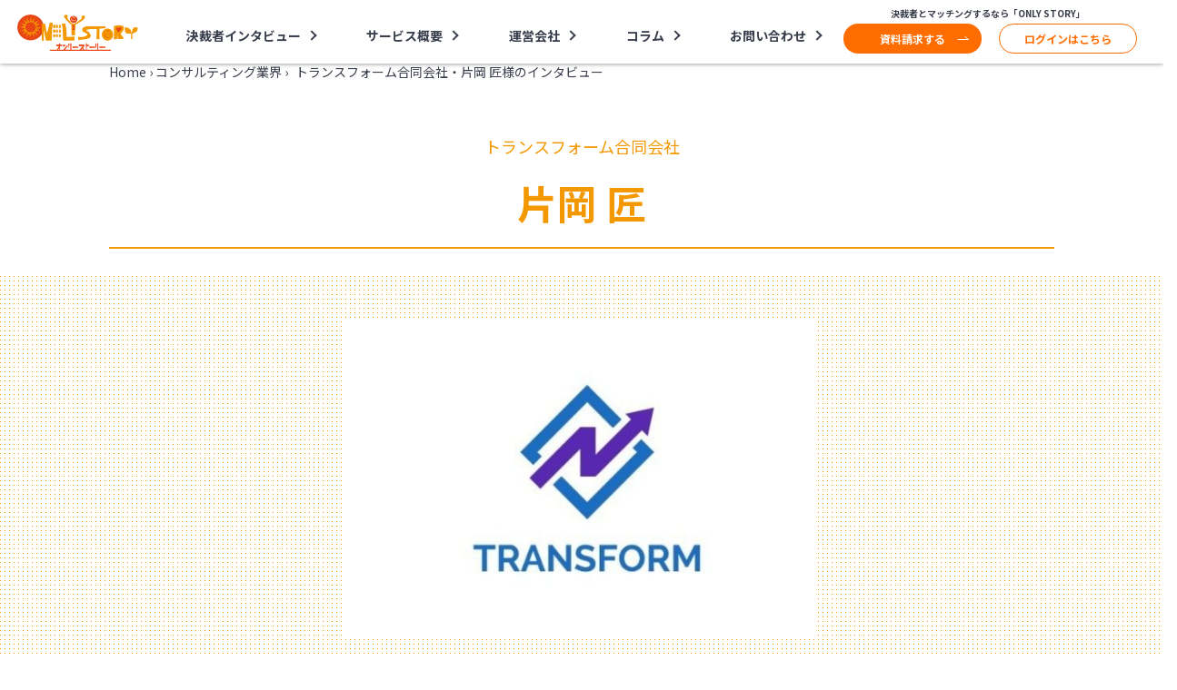

--- FILE ---
content_type: text/html; charset=utf-8
request_url: https://onlystory.co.jp/stories/2774
body_size: 42584
content:
<!DOCTYPE html>
<html lang='ja'>
<head>
<script async='' src='https://www.googletagmanager.com/gtag/js?id=G-MT0B1958K1'></script>
<script>
  window.dataLayer = window.dataLayer || [];
  function gtag(){dataLayer.push(arguments);}
  gtag('js', new Date());
  gtag('config', 'G-NXE3L1Y1YN');
</script>
<script>
(function(w,d,s,l,i){w[l]=w[l]||[];w[l].push({'gtm.start':
new Date().getTime(),event:'gtm.js'});var f=d.getElementsByTagName(s)[0],
j=d.createElement(s),dl=l!='dataLayer'?'&l='+l:'';j.async=true;j.src=
'https://www.googletagmanager.com/gtm.js?id='+i+dl;f.parentNode.insertBefore(j,f);
})(window,document,'script','dataLayer', 'GTM-M88N47GN');
</script>

<title>トランスフォーム合同会社・片岡 匠のインタビュー | ONLY STORY</title>
<meta content='ONLY STORYは、国内最大規模の決裁者インタビューサイトです。トランスフォーム合同会社の片岡 匠決裁者のインタビュー記事を掲載しており、決裁者の経歴、ストーリーを見ることができます。' name='description'>
<meta content='ONLY STORY' property='og:site_name'>
<meta content='コーポレートガバナンスと組織人事のコンサルティング トランスフォーム合同会社' property='og:title'>
<meta content='https://upload-assets.onlystory.co.jp/uploads/story/sumbnail/2774/35d637de-0133-4c88-a6d7-3b6d7c7e707b.jpg' property='og:image'>
<meta content='ONLY STORYは、国内最大規模の決裁者インタビューサイトです。トランスフォーム合同会社の片岡 匠決裁者のインタビュー記事を掲載しており、決裁者の経歴、ストーリーを見ることができます。' property='og:description'>
<meta content='https://onlystory.co.jp/stories/2774' property='og:url'>
<meta content='article' property='og:type'>
<meta content='片岡 匠' name='author'>
<link href='https://onlystory.co.jp/stories/2774' rel='canonical'>
<meta content='text/html; charset=UTF-8' http-equiv='Content-Type'>
<meta content='width=device-width,initial-scale=1' name='viewport'>
<meta content='YmZ_aK_gLtWvZL5cF_dilZph_N1tl1ZBS_CKG_tLfoE' name='google-site-verification'>
<meta content='app-id=1544702467' name='apple-itunes-app'>
<link rel='/manifest.json'>

<link rel="preload" media="all" href="https://assets.onlystory.co.jp/assets/app/application-f5252dc4875f559318232dacac0b75db79effbcdfe503772f2ef21f1c4d45ea6.css" onload="this.onload=null;this.rel=&#39;stylesheet&#39;" as="style" />
<noscript>
<link rel="stylesheet" media="all" href="https://assets.onlystory.co.jp/assets/app/application-f5252dc4875f559318232dacac0b75db79effbcdfe503772f2ef21f1c4d45ea6.css" data-turbolinks-track="true" />
</noscript>
<meta name="csrf-param" content="authenticity_token" />
<meta name="csrf-token" content="K2CNpcu7gC9kKGeJbw0S9SIRpCV+j1HgZ2ulzB0QuKPu7kb6pZvpIt3lYwxA/eoWEqmpO+pOMHfl2qMb8yAwbw==" />
<link href='https://use.fontawesome.com/releases/v5.6.1/css/all.css' rel='stylesheet'>
<link rel="shortcut icon" type="image/x-icon" href="https://assets.onlystory.co.jp/assets/favicon-fd7f37a2e1026c19a1b6394991f1e13f5bda60044bd8445c31d70c107540d081.ico" />
<!--[if lte IE 8]>
<haml_loud> stylesheet_link_tag &quot;ie-lt-8&quot; </haml_loud>
<![endif]-->
<script type='application/ld+json'>
{
  "@context": "http://schema.org",
  "@type": "BreadcrumbList",
  "itemListElement":
  [
    {
      "@type": "ListItem",
      "position": 1,
      "item":
      {
        "@id": "https://onlystory.co.jp/",
        "name": "Home"
      }

    },
    {
      "@type": "ListItem",
      "position": 2,
      "item":
      {
        "@id": "https://onlystory.co.jp/stories/other",
        "name": "コンサルティング業界"
      }

    },
    {
      "@type": "ListItem",
      "position": 3,
      "item":
      {
        "@id": "https://onlystory.co.jp/stories/2774",
        "name": "トランスフォーム合同会社・片岡 匠様のインタビュー"
      }

    }
  ]
}
</script>
</head>
<body data-turbolinks='false'>
<div class='c-loader' id='c-loader' style='display:block'>
<div class='c-loader__text'></div>
<div class='c-loader__inner'></div>
</div>
<script>
  if (~~localStorage.getItem('is_loading')){
  } else {
    var e = document.getElementById('c-loader');
    e.style.display = "none";
  }
</script>
<div id='fb-root'></div>
<div id='main'>
<div class='section fixed_pc' id='header'>
<div class='row'>
<div class='header-body'>
<div class='col-md-2' id='header-logo'>
<a href="/"><img src="https://assets.onlystory.co.jp/assets/svg/logo-8819a73385c2d937d5e7077f2c32fcf1fa16505e12e985949878a4c14eb3106c.svg" /></a>
<div class='t-center' id='header-sp-keisai'>
<a href='tel:03-6821-7872' style='font-size: 14px;'>
<img src="https://assets.onlystory.co.jp/assets/published-cfaca128aa2b72862d2e9e201d37d4ffec103be602d3df507909c9a38e7ea951.jpg" />
03-6821-7872
</a>
</div>
</div>
<div class='col-md-10 t-left header-h1-text'>
<div class='header-pc-s' id='head-menu'>
<div class='header-container'>
<ul class='menu'>
<li class='item1 item1-sp item-pc'>
<a class='item1-link js-item1-link'>決裁者インタビュー</a>
<ul class='submenu'>
<li class='item2'>
<a class='item2-link' href='/stories/'>インタビューを検索</a>
</li>
<li class='item2'>
<a class='item2-link' href='/stories/?order=new'>新着記事</a>
</li>
<li class='item2'>
<a class='item2-link' href='/stories/?order=rank'>人気記事</a>
</li>
<li class='item2'>
<a class='item2-link' href='/stories/?order=feature'>特集記事</a>
          </li>
</ul>
</li>
<li class='item1 item1-sp item-pc'>
<a class='item1-link js-item1-link'>サービス概要</a>
        <ul class='submenu'>
<li class='item2'>
<a class='item2-link' href='/service/'>決裁者マッチングアプリ「ONLYSTORY」</a>
</li>
<li class='item2'>
<a class='item2-link' href='/service/'>決裁者マッチングSaaS「チラCEO」</a>
</li>
<li class='item2'>
<a class='item2-link' href='https://onlystory.co.jp/service/seminar_event_c/event/'>決裁者限定のマッチングイベント</a>
</li>
<li class='item2'>
<a class='item2-link' href='/service/case/'>利用したお客様からの声</a>
</li>
</ul>
</li>
<li class='item1 item1-sp item-pc'>
<a class='item1-link js-item1-link'>運営会社</a>
<ul class='submenu'>
<li class='item2'>
<a class='item2-link' href='/pages/company_new'>会社概要</a>
</li>
<li class='item2'>
<a class='item2-link' href='https://www.wantedly.com/companies/onlystory?_fsi=QBBBg4lm'>採用情報</a>
</li>
<li class='item2'>
<a class='item2-link' href='https://note.com/onlystory_hirano?_fsi=R1sl8ISN'>代表平野のnote一覧</a>
</li>
<li class='item2'>
<a class='item2-link' href='/articles'>新着情報</a>
</li>
</ul>
</li>
<li class='item1 item1-sp item-pc'>
 <a class='item1-link' href='/service/column'>コラム</a>
 </li>
 <li class='item1 contact item1-sp item-pc'>
<a class='item1-link' href='/contacts/new'>お問い合わせ</a>
</li>
</ul>
<ul class='link-container'>
<span class='text'>
決裁者とマッチングするなら「ONLY STORY」
</span>
<ul class='menu'>
<li class='item1'>
<a class="signin-link link-button" href="https://onlystory.co.jp">資料請求する</a>
</li>
<li class='item1'>
<a class="login-link link-button" href="/sign_in">ログインはこちら</a>
</li>
</ul>
</ul>
</div>
</div>
</div>
</div>
</div>
<div id='slide-menu-btn'>
<i class="fa fa-bars"></i>
</div>
</div>
<div class='header-pos-pc' id='header-pos'></div>
<div class='slide-menu-body'>
<ul class='menu'>
<li class='item1 item1-sp item-pc'>
<a class='item1-link js-item1-link'>決裁者インタビュー</a>
<ul class='submenu'>
<li class='item2'>
<a class='item2-link' href='/stories/'>インタビューを検索</a>
</li>
<li class='item2'>
<a class='item2-link' href='/stories/?order=new'>新着記事</a>
</li>
<li class='item2'>
<a class='item2-link' href='/stories/?order=rank'>人気記事</a>
</li>
<li class='item2'>
<a class='item2-link' href='/stories/?order=feature'>特集記事</a>
          </li>
</ul>
</li>
<li class='item1 item1-sp item-pc'>
<a class='item1-link js-item1-link'>サービス概要</a>
        <ul class='submenu'>
<li class='item2'>
<a class='item2-link' href='/service/'>決裁者マッチングアプリ「ONLYSTORY」</a>
</li>
<li class='item2'>
<a class='item2-link' href='/service/'>決裁者マッチングSaaS「チラCEO」</a>
</li>
<li class='item2'>
<a class='item2-link' href='https://onlystory.co.jp/service/seminar_event_c/event/'>決裁者限定のマッチングイベント</a>
</li>
<li class='item2'>
<a class='item2-link' href='/service/case/'>利用したお客様からの声</a>
</li>
</ul>
</li>
<li class='item1 item1-sp item-pc'>
<a class='item1-link js-item1-link'>運営会社</a>
<ul class='submenu'>
<li class='item2'>
<a class='item2-link' href='/pages/company_new'>会社概要</a>
</li>
<li class='item2'>
<a class='item2-link' href='https://www.wantedly.com/companies/onlystory?_fsi=QBBBg4lm'>採用情報</a>
</li>
<li class='item2'>
<a class='item2-link' href='https://note.com/onlystory_hirano?_fsi=R1sl8ISN'>代表平野のnote一覧</a>
</li>
<li class='item2'>
<a class='item2-link' href='/articles'>新着情報</a>
</li>
</ul>
</li>
<li class='item1 item1-sp item-pc'>
 <a class='item1-link' href='/service/column'>コラム</a>
 </li>
 <li class='item1 contact item1-sp item-pc'>
<a class='item1-link' href='/contacts/new'>お問い合わせ</a>
</li>
</ul>
<ul class='menu'>
<li class='item1 sp_ver'>
<a class="item1-link" href="https://onlystory.co.jp">資料請求する</a>
<a class="item1-link" href="/sign_in">ONLYSTORYにログイン</a>
</li>
</ul>
</div>

<div class='container'>
<div id='breadcrumb-list-wrap'>
<div class="breadcrumbs"><a href="/">Home</a> &rsaquo; <a href="/stories/other">コンサルティング業界</a> &rsaquo; <span class="current">トランスフォーム合同会社・片岡 匠様のインタビュー</span></div>
</div>
</div>
<div id='story'>
<div class='interview'>
<header class='container'>
<div class='container-sp'>
<span>
トランスフォーム合同会社
</span>
<h1>
片岡 匠
</h1>
</div>
</header>
<div class='iv-mainarea'>
<div class='container'>
<div class='iv-mainarea-top'>
<div class='row'>
<div class='col-sm-3'></div>
<div class='col-sm-6 img-pt img-pt-sp-s'>
<img src="https://upload-assets.onlystory.co.jp/uploads/story/sumbnail/2774/large_35d637de-0133-4c88-a6d7-3b6d7c7e707b.jpg" />
</div>
<div class='col-sm-3'></div>
<div class='col-sm-12 iv-mainarea-ttl-sp-s'>
<div class='iv-mainarea-ttl'>
</div>
</div>
</div>
</div>
<div class='iv-mainarea-bottom iv-mainarea-bottom-sp-s'>
<table class='iv-datepost-area'>
<tr>
<th>
POSTED
</th>
<td class='iv-postdate'>
2020.06.23 Tue
</td>
</tr>
</table>
<table class='iv-tags-area'>
<tr>
<th>
TAGS
</th>
<td>
<a class="iv-tag iv-tag-jyugyoin" href="/stories/5people">従業員数:5人以下</a>
<a class="iv-tag iv-tag-gyoshu" href="/stories/consulting">業種:コンサルティング</a>
<a class="iv-tag iv-tag-gyoshu" href="/stories/education-training">業種:教育・研修</a>
<a class="iv-tag iv-tag-soritsu" href="/stories/5-6year">創立:5〜6年</a>
<a class="iv-tag iv-tag-nenrei" href="/stories/40th">決裁者の年齢:40代</a>
<a class="iv-tag iv-tag-shozai" href="/stories/btob">商材:BtoB</a>
</td>
</tr>
</table>
</div>
</div>
</div>
<div class='container img-full-sp-s'>
<div class='container-sp' style='text-align:center; margin-bottom:25px'>
<p style='font-size: 33px;color: #272725;font-weight: bold;margin-bottom: 25px'>
コーポレートガバナンスと組織人事のコンサルティング
</p>
<span>
徹底した顧客志向による企業変革の支援
</span>
</div>
<div class='iv-topic iv-topic-sp-s'>
<p>Topics</p>
<ul>
<li>
<a href='javascript:void();' toid='#iv286600'>トランスフォーム合同会社　社長　片岡 匠氏のONLY STORY</a>
</li>
<li>
<a href='javascript:void();' toid='#iv286602'>コーポレートガバナンスの強化と組織変革を通じて、企業の変革を支援する</a>
</li>
<li>
<a href='javascript:void();' toid='#iv286604'>本質的な課題解決を目指してコンサルタントへ</a>
</li>
<li>
<a href='javascript:void();' toid='#iv286606'>1年以内に新サービス提供を目指す</a>
</li>
<li>
<a href='javascript:void();' toid='#iv286608'>トランスフォーム合同会社の住所や電話番号、採用・求人等が載っているホームページはこちらから↓</a>
</li>
</ul>
</div>
<div class='iv-sns iv-sns-sp-s'>
<span>SHARE ON</span>
<a class="iv-fb" onclick="window.open(this.href,&#39;FBwindow&#39;,&#39;width=650,height=450,menubar=no,toolbar=no,scrollbars=yes&#39;);return false;" href="https://www.facebook.com/sharer/sharer.php?u=https://onlystory.co.jp/stories/2774"><img src="https://assets.onlystory.co.jp/assets/icon-fb-5281d3802b71c876c2be94af6854b1afb848bc13e4aa00cbc0ec67fa3d4207ac.png" />
</a><a class="iv-tw" onclick="window.open(this.href,&#39;TWwindow&#39;,&#39;width=650,height=450,menubar=no,toolbar=no,scrollbars=yes&#39;);return false;" href="https://twitter.com/share?url=https://onlystory.co.jp/stories/2774&amp;text=トランスフォーム合同会社・片岡 匠のインタビュー"><img src="https://assets.onlystory.co.jp/assets/icon-tw-c067139c5f6dd9331b897619370a2fff9866611b347928b4c26c0e15a532da73.png" />
</a><a class="iv-bk" onclick="window.open(this.href,&#39;BKwindow&#39;,&#39;width=650,height=450,menubar=no,toolbar=no,scrollbars=yes&#39;);return false;" href="http://b.hatena.ne.jp/entry/https://onlystory.co.jp/stories/2774"><img src="https://assets.onlystory.co.jp/assets/icon-bk-6230f0b4a35ba4fb851ce28c8a473b22bfde11c78a023ad8464c313085bc8a2a.png" />
</a></div>
<div class='iv-dialog iv-dialog-sp-s'>

<div class='paragraph-content paragraph-content-sp-s'>
<div><br></div><div>今回のインタビューは、コーポレートガバナンスと組織人事変革に特化したコンサルティングサービスを提供するトランスフォーム合同会社の片岡代表にお話を伺います。</div><div>コーポレートガバナンスという特殊な領域のコンサルティングを手掛ける企業は珍しいですが、領域特化による同社ならではの強みやコンサルティングサービスの特徴について語っていただきました。</div><div><br></div>
</div>
<div class='h4-sp-s'>
<h2 id='iv286600'>トランスフォーム合同会社　社長　片岡 匠氏のONLY STORY</h2>
</div>
<div class='h4-sp-s'>
<h2 id='iv286602'>コーポレートガバナンスの強化と組織変革を通じて、企業の変革を支援する</h2>
</div>
<div class='paragraph-content paragraph-content-sp-s'>
<div><div><b><br></b></div><div><b>–トランスフォーム合同会社の事業内容からお尋ねします。</b></div><div><br></div><div><b>片岡代表：</b>弊社はコーポレートガバナンスと組織人事変革に特化したコンサルティングサービスを提供しています。</div><div><br></div><div>具体的には、以下のようなテーマについて支援を行っております。まず、コーポレートガバナンス関連では、次の社長や役員などの経営幹部に関する後継者計画（サクセッションプラン）の策定、役員報酬制度の設計、取締役会の実効性評価、指名・報酬委員会の運営、社外取締役の招聘、取締役会の要件設定（スキルマトリックス）などです。また、組織人事変革関連では、組織改革、人事制度（評価・報酬・等級）設計、次世代経営人材の選抜・育成、M&amp;Aにおける組織・人事課題の解決支援などを支援しています。</div><div><br></div><div>前者のコーポレートガバナンス関連のコンサルティングは、2015年に上場企業に対してコーポレートガバナンス・コードの適用が開始されてから急速に企業の取り組みが進んでいることもあり、創業して間もない弊社にも多数のご相談を頂いております。社会的要請の高いテーマであり、支援を必要としている企業は非常に多いですが、一方でこの分野の支援を行える専門家が質・量ともにまだまだ少ないというのが実態だと思います。</div><div><br></div><div>組織人事改革については、昨今の新型コロナウィルスの感染拡大に伴う企業を取り巻く環境の激変に伴い、直近ではご相談件数が激増しています。特にリモートワークを前提としたときの働き方改革や評価制度の改訂などのご相談が増えています。また「Withコロナ」「Afterコロナ」と云われるように、従来とは異なる環境の変化に直面している状況では、多くの企業が経営戦略自体を根本から見直し、DX（デジタルトランスフォーメーション）などの変革実行を今後行っていきます。そうした変化に伴い、組織や人材を改めて見直す動きも出ていますので、組織変革に関するご相談も多数いただいています。</div><div><br></div><div><br></div><div><b>–コンサルティング会社は多数存在しますが、御社の強みや差別化ポイントはどこにあるのでしょうか。</b></div><div><br></div><div><b>片岡代表：</b>幅広いテーマでコンサルティングを実施している企業が多い中で、弊社のようにコーポレートガバナンスと組織人事変革に特化したコンサルティングファームは極めて少ないので、これが大きな差別化要因だと言えますね。</div><div><br></div><div>また、その2点に特化している分、豊富な経験値と専門の人材を有し、実行面までサポートできる点も弊社の強みだと考えています。例えば、コーポレートガバナンスのコンサルティングでは、実際に各社の取締役会や指名委員会、報酬委員会に参加し、各回のアジェンダの設定や運営のアドバイス、意思決定のサポートなどを直接行っています。また、組織人事変革のコンサルティングでは、実際の企業の組織戦略を経営者と共に検討し、外部のCHRO（最高人事責任者）という立場で支援することなども行っております。コンサルティングというと、提言やアドバイスに留まるというイメージを持たれる方も多いのですが、弊社のコンサルティングは実行の支援や場合によっては実行そのものを行えることが特徴です。</div><div><br></div><div><br></div><div><b>–クライアントはどのようなタイプの企業が多いのでしょうか。</b></div><div><br></div><div><b>片岡代表：</b>創業後1年未満ながら、お蔭様で既に10社以上のご支援を行っております。多くは上場企業ですが、それ以外にも上場を目指す新興企業、外資系企業、東南アジアで事業展開するベンチャー企業などのご支援も行っております。またIT、自動車、精密機械、商社、金融、アパレル、人材、不動産と幅広い業種のご支援を行っています。</div><div><br></div><div>社名でトランスフォーム（変革）と謳っているように、弊社は単に目の前の課題解決を行うだけでなく、その課題解決を通して企業の変革を実現することをお手伝いしたいと考えています。昨今のように経営環境が厳しい状況においては、様々な企業が変革の必要性を感じているはずです。企業を生まれ変わらせる強い意思を持つ経営者やご担当者の方とご一緒できるのであれば、クライアントとしての企業規模や条件などは特に設けず、可能な限り支援させて頂きたいと思っています。</div><div><br></div><div><br></div><div><b>–成功事例やクライアントの声などをお聞かせください。</b></div><div><br></div><div><b>片岡代表：</b>一部上場のIT企業の社長様から「これほど一緒になって会社の将来を考えた提案と実行支援をサポートしてくれたコンサルティング会社は初めてだ。本当に、ありがとう」と、最大級の賛辞をいただいたことがあります。</div><div><br></div><div>その会社は創業経営者の退任と親会社の変更、役員の入れ替えなど激変期にあったのですが、第二創業期としてコーポレートガバナンスの強化がテーマとなっておりました。経営者の方の意思決定の大胆さとスピードの速さに、私自身としても学ばせて頂くことが多かったプロジェクトとして強く印象に残っています。</div><div><br></div><div>「本質的な課題は何か」「どうすればお客様の喜びにつながるのか」が私の一番の関心事なので、これからも徹底した顧客志向で取り組んでいきたいと思っています。</div></div><div><br></div>
</div>
<div class='h4-sp-s'>
<h2 id='iv286604'>本質的な課題解決を目指してコンサルタントへ</h2>
</div>
<div class='paragraph-content paragraph-content-sp-s'>
<div><div><br></div><div><b>–起業されるまでの経緯をお伺いします。</b></div><div><br></div><div><b>片岡代表：</b>大学卒業後リクルートに営業職として入社し、その後ベンチャー企業に転職して営業と人事の責任者を務めました。その後、30歳を過ぎてからコンサルタントにキャリアチェンジし、複数の外資系コンサルティングファームで、コーポレートガバナンスと組織人事のコンサルティングに携わってきました。通算で8年間、コンサルティングファームで経験を積んだ後、独立・起業に至りました。</div><div><br></div><div>起業に至った動機は、コーポレートガバナンスと組織人事変革というテーマをより深く追求したいという想いとそれを専門にして世の中の企業に貢献したい気持ちが強かったためです。この分野はまだまだ歴史も浅く、冒頭でもお話しした通り専門家がまだまだ質・量ともに足りません。私自身も毎回学ぶことばかりですが、少しでもこの分野の支援を通して、日本企業の競争力の強化に寄与したいと考えています。</div><div><br></div><div><br></div><div><b>–コンサルティングに興味を持ったのはなぜでしょうか。</b></div><div><br></div><div><b>片岡代表：</b>リクルートとベンチャー企業で営業に携わっていたときに、私自身の最大の興味関心が、問題解決にあることに気づきました。営業職として様々な商材を扱えていたことや新規で売上を上げることは起業をする際に大変役立つ良い経験でしたが、商材ごとに課題解決の幅が限定されることにもどかしさを感じていました。多岐にわたるお客様の課題を解決する最善の方法がコンサルティングだと思ったことが、コンサルタントにキャリアチェンジした理由ですね。</div><div><br></div><div><br></div><div><b>–独立という大きな決断ができたのはなぜでしょうか。</b></div><div><br></div><div><b>片岡代表：</b>コンサルタントとしての仕事には満足していましたが、正直なところ、どこかこのままで良いのかという漠然とした想いも感じていました。そんな中で、<span style="font-size: 14px;">この数年で身近な友人・知人が亡くなりました。</span><span style="font-size: 14px;">そのとき、自分の年齢とこの先の人生を考えたことが一つのきっかけとなりました。</span></div><div><br></div><div>また、先程もお話ししたようにコーポレートガバナンスや組織変革のテーマをより深めていくことにも強い興味を持っています。自分の信じる方法論で、この分野でプロフェッショナルとして生きていきたいと強く思ったことも起業に至った一つの理由です。</div></div><div><br></div>
</div>
<div class='h4-sp-s'>
<h2 id='iv286606'>1年以内に新サービス提供を目指す</h2>
</div>
<div class='paragraph-content paragraph-content-sp-s'>
<div><b><br></b></div><div><b>–今後の展望をお聞かせください。</b></div><div><br></div><div><b>片岡代表：</b><span style="font-size: 14px;">先程もお話ししたように日本企業のコーポレートガバナンスの取り組みはそのニーズの高さに比べて、サービス提供者側の質・量が圧倒的に足りていません。弊社はコンサルティングファームですので、今後もコンサルティングを軸にサービス提供していきますが、コンサルティング以外のサービスでもコーポレートガバナンスの問題解決が可能であると考えています。そのため</span><span style="font-size: 14px;">今後1年以内をめどにコーポレートガバナンスの分野の新サービスの開発・提供を行っていきたいと考えています。また、それに伴い、新サービスの開発を行うエンジニアやサービス設計のできる人材も新たに仲間として迎えたいと思っています。</span></div><div><br></div><div><br></div><div><b>–将来的に社会の中でどんな会社でありたいと考え、そのために今、何をすべきだと思っていますか。</b></div><div><br></div><div><b>片岡代表：</b>コーポレートガバナンスや組織人事変革の悩みを抱えている企業がその実行を行うためのパートナーを探す際に、「まずはトランスフォームに相談してみよう」と最初に思い浮かべてもらえる存在になっていたいですね。</div><div><br></div><div>実績を積み重ねながら、世の中の多くの企業経営者や担当者の方に、弊社の存在を知ってもらうことが必要です。また、コーポレートガバナンスや組織人事変革という言葉を耳にしたことはあっても、内容までは知らない人も多いです。わかりやすい解説や最新情報の発信を既にホームページ上で行っていますが、今後さらに積極的に取り組んでいきたいと思っています。</div><div><br></div><div><br></div><div><b>–最後に、読者へのメッセージをお願いします。</b></div><div><br></div><div><b>片岡代表：</b>2020年は日本だけでなく、世界的に大きな歴史の転換点にあります。先を見通すことが難しい困難な状況だからこそ、企業変革の必要性は高まっています。意思のある経営者やご担当の方とお会いできることを楽しみにしております。是非お気軽にご相談頂ければ幸いです。</div><div><br></div><div><br></div><div>執筆＝増田</div><div>校正＝米山<br></div><div><br></div>
</div>
<div class='h4-sp-s'>
<h2 id='iv286608'>トランスフォーム合同会社の住所や電話番号、採用・求人等が載っているホームページはこちらから↓</h2>
</div>
<div class='paragraph-content paragraph-content-sp-s'>
<div><span style="font-size: 14px;"><br></span></div><div><a target="_blank" href="https://transform.co.jp/">https://transform.co.jp/</a><br></div><div><br></div>
</div>
<div class='paragraph-image' style='max-width: 764px'>
<img class="imgView" src="https://assets.onlystory.co.jp/uploads/story_paragraph/image/244347/%E3%83%AD%E3%82%B4.jpg" />
</div>
<div id='cta-container'>
<div class='massage-container'>
<a id="enicxo-bnr" target="_blank" href="https://enicxo.onlystory.co.jp/"><img src="https://assets.onlystory.co.jp/assets/enicxo_bnr-fbc1d8c7fb6d9e1a477715ac6269d259fd8d9169eb74db701d4f4d10fd175308.png" />
</a><div class='massage-wrapper'>
<div class='massage-title'>
<img src="https://assets.onlystory.co.jp/assets/love_mail_icon-99bd4e5a5a56fe7b8001fe25185f728b38b548203b8eea76377bbf2ce89c2873.png" />
オンリーストーリー代表 平野からのメッセージ
</div>
<div class='massage-text'>
オンリーストーリーでは、これまで10年以上にわたり、
<br>
BtoB営業における「集客の課題」と真剣に向き合ってきました。
<br>
<br>
経営者同士が信頼でつながるマッチングプラットフォームや、
<br>
想いを届ける手書きの手紙など、独自の形で支援を続けています。
<br>
<br>
そして最近では、経営者同士を直接つなぐ「顧問&コミュニティサービス」も新たにスタートしました。
<br>
<br>
私たちが大切にしているのは、単なるマッチングツールの提供ではなく、
<br>
一社一社の課題に寄り添い、“本当に意味のある出会い”をつくることです。
<br>
<br>
もしBtoB集客でお悩みの決裁者の方がいらっしゃいましたら、
<br>
まずはお気軽に、代表の私とお話してみませんか？
<br>
<br>
▼この下から、直接日程をご予約いただけます。
</div>
</div>
</div>
<div class='time-rex'>
<!-- Begin TimeRex Widget -->
<div data-url='https://timerex.net/s/ChiraCEO/6c352025' id='timerex_calendar'></div>
<script id='timerex_embed' src='https://asset.timerex.net/js/embed.js'></script>
<script>
  TimerexCalendar();
</script>
<!-- End TimeRex Widget -->
</div>
</div>
</div>
<div class='row'>
<div class='col-xs-6 col-md-4 col-xs-offset-3 col-md-offset-0'>
</div>
</div>
<div class='iv-sns sns-center sns-center-sp-s'>
<span>SHARE ON</span>
<a class="iv-fb" onclick="window.open(this.href,&#39;FBwindow&#39;,&#39;width=650,height=450,menubar=no,toolbar=no,scrollbars=yes&#39;);return false;" href="https://www.facebook.com/sharer/sharer.php?u=https://onlystory.co.jp/stories/2774"><img src="https://assets.onlystory.co.jp/assets/icon-fb-5281d3802b71c876c2be94af6854b1afb848bc13e4aa00cbc0ec67fa3d4207ac.png" />
</a><a class="iv-tw" onclick="window.open(this.href,&#39;TWwindow&#39;,&#39;width=650,height=450,menubar=no,toolbar=no,scrollbars=yes&#39;);return false;" href="https://twitter.com/share?url=https://onlystory.co.jp/stories/2774&amp;text=トランスフォーム合同会社・片岡 匠のインタビュー"><img src="https://assets.onlystory.co.jp/assets/icon-tw-c067139c5f6dd9331b897619370a2fff9866611b347928b4c26c0e15a532da73.png" />
</a><a class="iv-bk" onclick="window.open(this.href,&#39;_blank&#39;);return false;" href="http://b.hatena.ne.jp/entry/https://onlystory.co.jp/stories/2774"><img src="https://assets.onlystory.co.jp/assets/icon-bk-6230f0b4a35ba4fb851ce28c8a473b22bfde11c78a023ad8464c313085bc8a2a.png" />
</a></div>
</div>
<div class='iv-footer'>
<div class='iv-footer-sp-s'>
<div class='container'>
<h3>この記事もいかがですか＜コンサルティング業界・決裁者40代＞のおすすめSTORY</span></h3>
<div id='iv-list'>
<div class='row'>
<div class='iv-list-box tablet col-sm-4 col-xs-12 col-md-4 fluid_3'>
<div class='iv-list-thumb'>
<a href="/stories/consulting/40th/1895"><img src="https://upload-assets.onlystory.co.jp/uploads/story/sumbnail/1895/thumb_49b84a8b-b549-4c8e-ba68-e573ee719a89.png" /></a>
</div>
<div class='iv-list-intro'>
<div class='iv-list-intro-inner'>
<div class='label_btn interview_label'>社長ストーリー</div>
<h3 class='iv-list-title'>
<a href="/stories/consulting/40th/1895">派遣業界の学習を支援するプラットフォーム</a>
</h3>
<div class='iv-list-subtitle'>
<a href="/stories/consulting/40th/1895"><p>縁で結ばれ、笑顔と感謝あふれる「世界縁満」を目指す</p></a>
</div>
<div class='iv-list-company'>
株式会社manebi
</div>
<div class='iv-list-president'>
田島智也
</div>
<div class='iv-tags-area'>
<a class="iv-tag iv-tag-jyugyoin" href="/stories/11-30people">従業員数:11〜30人</a>
<a class="iv-tag iv-tag-gyoshu" href="/stories/consulting">業種:コンサルティング</a>
<a class="iv-tag iv-tag-gyoshu" href="/stories/education-training">業種:教育・研修</a>
<a class="iv-tag iv-tag-soritsu" href="/stories/11-14year">創立:11〜14年 </a>
<a class="iv-tag iv-tag-nenrei" href="/stories/40th">決裁者の年齢:40代</a>
<a class="iv-tag iv-tag-shozai" href="/stories/btob">商材:BtoB</a>
</div>
</div>
</div>
</div>
<div class='iv-list-box tablet col-sm-4 col-xs-12 col-md-4 fluid_3'>
<div class='iv-list-thumb'>
<a href="/stories/consulting/40th/2796"><img src="https://upload-assets.onlystory.co.jp/uploads/story/sumbnail/2796/thumb_5db93422-7996-49b3-ad40-fdc70564762a.jpg" /></a>
</div>
<div class='iv-list-intro'>
<div class='iv-list-intro-inner'>
<div class='label_btn interview_label'>社長ストーリー</div>
<h3 class='iv-list-title'>
<a href="/stories/consulting/40th/2796">人のココロを動かす課題解決</a>
</h3>
<div class='iv-list-subtitle'>
<a href="/stories/consulting/40th/2796"><p>プレゼン・業務改善支援でお客様に寄り添った支援を</p></a>
</div>
<div class='iv-list-company'>
株式会社MOVED
</div>
<div class='iv-list-president'>
渋谷 雄大
</div>
<div class='iv-tags-area'>
<a class="iv-tag iv-tag-jyugyoin" href="/stories/31-50people">従業員数:31〜50人</a>
<a class="iv-tag iv-tag-gyoshu" href="/stories/consulting">業種:コンサルティング</a>
<a class="iv-tag iv-tag-gyoshu" href="/stories/education-training">業種:教育・研修</a>
<a class="iv-tag iv-tag-soritsu" href="/stories/7-8year">創立:7〜8年</a>
<a class="iv-tag iv-tag-nenrei" href="/stories/40th">決裁者の年齢:40代</a>
<a class="iv-tag iv-tag-shozai" href="/stories/btob">商材:BtoB</a>
</div>
</div>
</div>
</div>
<div class='iv-list-box tablet col-sm-4 col-xs-12 col-md-4 fluid_3'>
<div class='iv-list-thumb'>
<a href="/stories/consulting/40th/3087"><img src="https://upload-assets.onlystory.co.jp/uploads/story/sumbnail/3087/thumb_58dd04ef-2c8c-4d28-91ae-e8719a9f5990.jpeg" /></a>
</div>
<div class='iv-list-intro'>
<div class='iv-list-intro-inner'>
<div class='label_btn interview_label'>社長ストーリー</div>
<h3 class='iv-list-title'>
<a href="/stories/consulting/40th/3087">採用から育成まで。業績と社員のレベルを伸ばすHR支援</a>
</h3>
<div class='iv-list-subtitle'>
<a href="/stories/consulting/40th/3087"><p>25年赤字続きのスキー場がHR駆使で一気に黒字転換</p></a>
</div>
<div class='iv-list-company'>
株式会社Plan Do See
</div>
<div class='iv-list-president'>
小池 幸仁
</div>
<div class='iv-tags-area'>
<a class="iv-tag iv-tag-jyugyoin" href="/stories/1001-3000people">従業員数:1001人〜3000人</a>
<a class="iv-tag iv-tag-gyoshu" href="/stories/consulting">業種:コンサルティング</a>
<a class="iv-tag iv-tag-gyoshu" href="/stories/education-training">業種:教育・研修</a>
<a class="iv-tag iv-tag-soritsu" href="/stories/15year">創立:15年以上 </a>
<a class="iv-tag iv-tag-nenrei" href="/stories/40th">決裁者の年齢:40代</a>
<a class="iv-tag iv-tag-shozai" href="/stories/btob">商材:BtoB</a>
</div>
</div>
</div>
</div>
</div>
</div>
</div>
</div>
</div>
</div>
</div>
<div class='remodal article-remodal' data-remodal-id='message_3165'>
<div class='message-modal-inner'>
<h2>この決裁者とコンタクト</h2>
<div class='message-modal-body'>
<div class='message-modal-text'>
メッセージを送るためには決裁者ログインが必要です。
<br>
まだ登録のお済みでない方は、掲載依頼の上ご登録を宜しくお願い申し上げます。
</div>
<div class='message-modal-btns row'>
<div class='col-sm-6 col-xs-6'>
<a href="/forcompany"><div class='message-modal-btn sign_up'>
新規掲載依頼
</div>
</a></div>
<div class='col-sm-6 col-xs-6'>
<a href="/member/sign_in"><div class='message-modal-btn sign_in'>
決裁者ログイン
</div>
</a></div>
</div>
<div class='message-modal-close-container'>
<div class='message-modal-close' data-remodal-action='close'>
×このウィンドウを閉じる
</div>
</div>
</div>
</div>
</div>




<div aria-hidden='true' aria-labelledby='contacts-modal' class='modal fade searchmodal' id='alert-modal' onclick='closeAlertModal()' role='dialog'>
<div class='modal-dialog alert-modal-dialog' style='margin-top: 7vh'>
<div aria-hidden='true' class='button-modal-close-fix' data-dismiss='modal'>
<div class='alert-modal-close-button'>
<span></span>
</div>
</div>
<div class='modal-content' style='border-radius:12px; padding: 5%;'>
<h2 class='alert-modal-title'>
決裁者対応に関する注意喚起
</h2>
<p class='alert-modal-sub-title'>
こちらは運営からのメッセージになります。問題の解決が確認できるまでご紹介優先度の低下や一部機能制限を行うことがございます。
</p>
<p class='alert-modal-sub-title'>
※問題の解決が報告されるとこちらのポップアップは今後表示されなくなります。
</p>
<p class='alert-modal-hidden-id' id='alert-modal-id'></p>
<div class='alert-modal-content-area'>
<div>
注意内容
<p class='alert-modal-content-text' id='alert-modal-content'></p>
</div>
</div>
<div class='alert-modal-buttons'>
<button aria-hidden='true' class='alert-modal-cancel-button' data-dismiss='modal' onclick='closeAlertModal()'>
キャンセル
</button>
<button aria-hidden='true' class='alert-modal-report-button' data-dismiss='modal' onclick='reportAlert()'>
問題の解決を報告する
</button>
</div>
</div>
</div>
</div>
<div aria-hidden='true' aria-labelledby='contacts-modal' class='modal fade searchmodal' id='alert-confirmation-modal' role='dialog'>
<div class='modal-dialog alert-confirmation-modal-dialog' style='margin-top: 30vh;'>
<div class='modal-content' style='border-radius:12px; padding: 10%; text-align: center;'>
<p class='alert-confirmation-modal-title'>
問題の解決を報告しました
</p>
<button aria-hidden='true' class='alert-confirmation-modal-button' data-dismiss='modal'>
OK
</button>
</div>
</div>
</div>
<script>
  function closeAlertModal() {
    sessionStorage.setItem('shouldAlert', 'false')
  }
  
  function reportAlert() {
    let id =  $('#alert-modal-id').text();
  
    $.ajax({
      type: 'PATCH',
      url: `/api/v1/alerts/${id}`,
      dataType: 'json',
      contentType: false,
      async: false,
      cache: false,
      success: function() {
        $('#alert-modal').modal('hide');
        $('#alert-confirmation-modal').modal('show');
      }
    });
  }
</script>

<div aria-hidden='true' aria-labelledby='contacts-modal' class='modal fade searchmodal' id='free_trial-modal' onclick='closeFreeTrialModal()' role='dialog'>
<div class='modal-dialog free-trial-modal-dialog' style='margin-top: 7vh'>
<div aria-hidden='true' class='button-modal-close-fix' data-dismiss='modal'>
<div class='alert-modal-close-button'>
<span></span>
</div>
</div>
<div class='modal-content' style='border-radius:12px; padding: 5%;'>
<h2 class='free-trial-modal-title' id='free-trial-modal-title'></h2>
<p class='free-trial-modal-sub-title' id='free-trial-modal-sub-title'></p>
<div class='free-trial-modal-functions'>
<div>
掲示板機能の検索・キーワード登録機能
</div>
<div>
決裁者の検索・ダイレクトメッセージ機能
</div>
<div>
マッチング対象が有料会員のみに制限
</div>
<div>
オンリーストーリーからの企業紹介
</div>
<div>
会員限定イベントの参加
</div>
</div>
<div class='free-trial-modal-buttons'>
<button aria-hidden='true' class='free-trial-modal-cancel-button' data-dismiss='modal' id='free-trial-modal-cancel-button' onclick='closeFreeTrialModal()'>
トライアルを継続する
</button>
<button aria-hidden='true' class='free-trial-modal-register-button' data-dismiss='modal' onclick='openPaidPlanPage()'>
有料会員登録する
</button>
</div>
</div>
</div>
</div>
<script>
  function closeFreeTrialModal() {
    sessionStorage.setItem('shouldDisplayFreeTrialModal', 'false')
  }
  
  function openPaidPlanPage() {
    sessionStorage.setItem('shouldDisplayFreeTrialModal', 'false')
  
    const url = 'https://onlystory.co.jp/service/contact/'
    window.open(url)
  }
</script>

<footer id='footer'>
<div class='row' id='footer-inner'>
<div class='container footer-body'>
<div class='col-sm-4'>
<h3>
サービス概要
</h3>
<ul>
<li>
<a href='https://onlystory.co.jp/service/'>
<div class='footer-img'></div>
<span>決裁者マッチングアプリ「ONLYSTORY」</span>
</a>
</li>
<li>
<a href='https://onlystory.co.jp/service/' target='blank'>
<div class='footer-img'></div>
<span>決裁者マッチングSaaS 「チラCEO」</span>
</a>
</li>
<li>
<a href='https://onlystory.co.jp/service/seminar_event_c/event/' target='blank'>
<div class='footer-img'></div>
<span>決裁者限定のマッチングイベント</span>
</a>
</li>
<li>
<a href='https://chira-ceo.com/case' target='blank'>
<div class='footer-img'></div>
<span>利用したお客様からの声</span>
</a>
</li>
</ul>
</div>
<div class='col-sm-3'>
<h3>運営会社</h3>
<ul>
<li>
<a href='https://onlystory.co.jp/pages/company_new' target='blank'>
<div class='footer-img'></div>
<span>会社概要</span>
</a>
</li>
<li>
<a href='https://www.wantedly.com/companies/onlystory?_fsi=QBBBg4lm'>
<div class='footer-img'></div>
<span>採用情報</span>
</a>
</li>
<li>
<a href='https://note.com/onlystory_hirano?_fsi=R1sl8ISN'>
<div class='footer-img'></div>
<span>代表平野のnote一覧</span>
</a>
</li>
<li>
<a href='https://onlystory.co.jp/articles'>
<div class='footer-img'></div>
<span>新着情報</span>
</a>
</li>
</ul>
</div>
</div>
</div>
<div id='footer-bottom'>
<div class='container footer-body'>
<div class='t-center'>
<a href='/wp/company'>運営会社</a>
|
<a href='https://www.wantedly.com/companies/onlystory?_fsi=QBBBg4lm'>求人情報</a>
|
<a href='/terms'>利用規約</a>
|
<a href='https://onlystory.co.jp/privacy'>プライバシーポリシー</a>
|
<a href='/pages/secuity'>情報セキュリティ方針</a>
|
<a href='https://onlystory.co.jp/contacts/new'>お問い合わせ</a>
</div>
<div class='t-center' id='footer-copyright'>
Copyright@ONLY STORY.inc All rights Reserved
</div>
</div>
</div>
</footer>

</div>
<div id='modal-place'></div>
</body>
</html>


--- FILE ---
content_type: text/html; charset=UTF-8
request_url: https://timerex.net/s/ChiraCEO/6c352025/embed
body_size: 18091
content:
<!DOCTYPE html>
<html lang="ja">
<head>
  <!-- Google Tag Manager -->
<script>(function(w,d,s,l,i){w[l]=w[l]||[];w[l].push({'gtm.start':
      new Date().getTime(),event:'gtm.js'});var f=d.getElementsByTagName(s)[0],
    j=d.createElement(s),dl=l!='dataLayer'?'&l='+l:'';j.async=true;j.src=
    'https://www.googletagmanager.com/gtm.js?id='+i+dl;f.parentNode.insertBefore(j,f);
  })(window,document,'script','dataLayer','GTM-K3VS57F');</script>
<!-- End Google Tag Manager -->

<!-- Send datalayer -->
<script>
  const user_id = null;
  const plan_id = null;
  const register_date = null;
  const setup_date = null;
  const calendar_count = null;
  const appointment_adjustment_count = null;
  const last_schedule_adjust_date = null;
  window.dataLayer = window.dataLayer || [];
  dataLayer.push({
    'user_id': user_id,
    'plan_id': plan_id,
    'register_date': register_date,
    'setup_date': setup_date,
    'CalendarCount': calendar_count,
    'AppointmentAdjustmentCount': appointment_adjustment_count,
    'LastScheduleAdjustmentDate': last_schedule_adjust_date
  });
</script><meta charset="utf-8">
<meta name="viewport" content="width=device-width, initial-scale=1">
<meta name="csrf-token" content="5edTcaSljFdbZVztlwCPmC8uSPQ4MbZDKRbC4z6f">
<title>オンリーストーリー 代表平野とのMTG（インタビュー記事経由）30分 | TimeRex</title>
  <meta property="og:title" content="オンリーストーリー 代表平野とのMTG（インタビュー記事経由）30分 | TimeRex" />

  <meta name="description" content="TimeRex（タイムレックス）は面倒な日程調整を自動化するツールです。簡単な設定でGoogleカレンダーやOutlook予定表と連携でき、候補日程の抽出や予定の登録を自動化。無料で利用できます。">
  <meta property="og:description" content="TimeRex（タイムレックス）は面倒な日程調整を自動化するツールです。簡単な設定でGoogleカレンダーやOutlook予定表と連携でき、候補日程の抽出や予定の登録を自動化。無料で利用できます。" />

<meta property="og:type" content="website" />
<meta name="twitter:card" content="summary_large_image" />
<meta property="og:site_name" content="TimeRex" />
<meta property="og:url" content="https://timerex.net/s/ChiraCEO/6c352025/embed" />
<meta property="og:image" content="https://asset.timerex.net/img/ja/timerex_og_v4.png" />

<link rel="apple-touch-icon" sizes="180x180" href="https://asset.timerex.net/img/apple-touch-icon.png">
<link rel="icon" type="image/png" sizes="32x32" href="https://asset.timerex.net/img/favicon-32x32.png">
<link rel="icon" type="image/png" sizes="16x16" href="https://asset.timerex.net/img/favicon-16x16.png">
<meta name="msapplication-TileColor" content="#26a69a">
<meta name="theme-color" content="#ffffff">


<!-- Amplitude Analytics -->
<script src="https://cdn.amplitude.com/script/3bac85564aff4e9910ba6a63e6a92b47.js"></script><script>window.amplitude.add(window.sessionReplay.plugin({sampleRate: 1}));window.amplitude.init('3bac85564aff4e9910ba6a63e6a92b47', {"fetchRemoteConfig":true,"autocapture":true});</script>

<script src="https://asset.timerex.net/js/home.03a47efaddcd4c21e28a11bdbcf08fb9.js"></script>




<script type="text/javascript">
    var base_path = "/s/ChiraCEO/6c352025/embed/";
    var sentry_dsn = "https://3ae877c0da984386974a4c1967c4089a@o425846.ingest.sentry.io/5448387";
    var environment = "production";
    var release_version = "v8.6.1.1";
</script>

<script src="https://asset.timerex.net/js/v2/guest_schedule.bb8f27cd7cf572171a8150a3ea8f0ed7.js" defer></script>
<script src="https://www.google.com/recaptcha/api.js?render=6LewqtYZAAAAAJD315LYNYfHCQucp_Z4cp6Z3wqy"></script>

<script src="https://asset.timerex.net/js/iframe_resizer.content.e969b768398cc0d13b27c7c29bfc62c1.js"></script>
  <meta name="robots" content="noindex, nofollow">
  <link href="https://asset.timerex.net/css/styles.ba10787883fa930c75ccc47b68331237.css" rel="stylesheet">
</head>
<body class="embed-layout" id="embed_v2">
<!-- Google Tag Manager (noscript) -->
<noscript><iframe src="https://www.googletagmanager.com/ns.html?id=GTM-K3VS57F"
                  height="0" width="0" style="display:none;visibility:hidden"></iframe></noscript>
<!-- End Google Tag Manager (noscript) -->

<div id="content" class="content prefixed-flex mb-4">
  <div class="flex justify-center w-full">
    
<style>
            :root {
            --u-primary-color: #1DA39A;
            --u-primary-dark-color: #16837c;
            --u-primary-light-bgcolor: #edf8f7;
        }
</style>

<div class="embed-container guest-card">
    <div>
        
                    <div class="flex justify-end">
                <svg width="84" height="22" viewBox="0 0 84 22" fill="none" xmlns="http://www.w3.org/2000/svg" xmlns:xlink="http://www.w3.org/1999/xlink">
<rect width="84" height="22" fill="url(#pattern0)"/>
<defs>
<pattern id="pattern0" patternContentUnits="objectBoundingBox" width="1" height="1">
<use xlink:href="#image0" transform="translate(-0.0022713) scale(0.00172306 0.00657895)"/>
</pattern>
<image id="image0" width="583" height="152" xlink:href="[data-uri]"/>
</defs>
</svg>
            </div>
        
        <div class="batches flex items-center">
            <div class="mr-4 flex items-center">
                <div class="batch mr-2 flex items-center">
                    <span style="color: #26A69A">所要時間</span>
                </div>
                                    <span class="text-gray40">30</span>
                                <span class="text-gray40">分</span>
            </div>
        </div>

        <div class="steps-background">
            <div class="mx-auto">

                
                                    <a href="https://timerex.net/s/ChiraCEO/6c352025" target="_blank">
                        <h1 class="calendar-title" style="color: #26A69A;">
                            オンリーストーリー 代表平野とのMTG（インタビュー記事経由）30分
                            <svg width="16" height="16" viewBox="0 0 16 16" fill="none" xmlns="http://www.w3.org/2000/svg">
                                <path d="M6.85714 2.28571H4.57143C3.30906 2.28571 2.28571 3.30906 2.28571 4.57143V11.4286C2.28571 12.691 3.30906 13.7143 4.57143 13.7143H11.4286C12.691 13.7143 13.7143 12.691 13.7143 11.4286V9.14286H11.4286V11.4286H4.57143V4.57143H6.85714V2.28571Z" fill="#26A69A" />
                                <path d="M10.5224 1.14286H14.2857C14.6013 1.14286 14.8571 1.3987 14.8571 1.71429V5.47759C14.8571 5.98669 14.2416 6.24164 13.8816 5.88166L12.7794 4.7794L10.0856 7.47317C9.63933 7.91948 8.9157 7.91948 8.46939 7.47317C8.02309 7.02685 8.02309 6.30324 8.46939 5.85692L11.1632 3.16316L10.1183 2.11835C9.75837 1.75837 10.0133 1.14286 10.5224 1.14286Z" fill="#26A69A" />
                            </svg>

                        </h1>
                    </a>
                
                <div class="flex flex-row flex justify-center">
                    <div class="flex flex-row items-center w-full flex justify-center step-circle-wrapper">
                        <div id="step_1_circle" class="active-step z-30">
                            <div class="step-progress-circle">
                                1
                            </div>
                            <svg class="complete-progress-circle hidden" width="16" height="16" viewBox="0 0 15 14" fill="none" xmlns="http://www.w3.org/2000/svg">
                                <path d="M7.66602 0C3.79961 0 0.666016 3.13359 0.666016 7C0.666016 10.8664 3.79961 14 7.66602 14C11.5324 14 14.666 10.8664 14.666 7C14.666 3.13359 11.5324 0 7.66602 0ZM10.8324 5.79141L7.33242 9.29141C7.18203 9.4418 6.98789 9.51562 6.79102 9.51562C6.59414 9.51562 6.39891 9.44128 6.24934 9.29173L4.49934 7.54173C4.20102 7.24259 4.20102 6.75724 4.49934 6.4581C4.79848 6.15896 5.28383 6.15896 5.58297 6.4581L6.79102 7.66719L9.74961 4.70859C10.0487 4.40945 10.5341 4.40945 10.8332 4.70859C11.1305 5.00664 11.1305 5.49336 10.8324 5.79141Z" fill="#647279"/>
                            </svg>
                            <span>日程選択</span>
                        </div>
                        <div id="step_2_circle" class="incomplete-step z-20">
                            <div class="step-progress-circle">
                                2
                            </div>
                            <svg class="complete-progress-circle hidden" width="16" height="16" viewBox="0 0 15 14" fill="none" xmlns="http://www.w3.org/2000/svg">
                                <path d="M7.66602 0C3.79961 0 0.666016 3.13359 0.666016 7C0.666016 10.8664 3.79961 14 7.66602 14C11.5324 14 14.666 10.8664 14.666 7C14.666 3.13359 11.5324 0 7.66602 0ZM10.8324 5.79141L7.33242 9.29141C7.18203 9.4418 6.98789 9.51562 6.79102 9.51562C6.59414 9.51562 6.39891 9.44128 6.24934 9.29173L4.49934 7.54173C4.20102 7.24259 4.20102 6.75724 4.49934 6.4581C4.79848 6.15896 5.28383 6.15896 5.58297 6.4581L6.79102 7.66719L9.74961 4.70859C10.0487 4.40945 10.5341 4.40945 10.8332 4.70859C11.1305 5.00664 11.1305 5.49336 10.8324 5.79141Z" fill="#647279"/>
                            </svg>
                            <span>情報入力</span>
                        </div>
                        <div id="step_3_circle" class="incomplete-step z-10">
                            <div class="step-progress-circle">
                                3
                            </div>
                            <span>日程調整完了</span>
                        </div>
                    </div>
                </div>
            </div>
        </div>

        <div id="schedule_error" class="errors mb-6" style="display: none;">
        </div>

        <div>
            <div id="step_1">
                <div class="flex flex-row welcome-message">
                    <div class="flex flex-col text-14px">
                                                    <div class="rtf">
                                ・本商談は、人を雇用している会社の、決裁者の方限定となります。<br />
・弊社代表の平野が直接対応させていただきます。<br />
・30分のオンラインでのライトMTGを想定しております。<br />
・逆営業や提携等のご提案は固くお断りいたします。                            </div>
                                            </div>
                </div>

                <div class="flex justify-between items-center">
                    <div class="flex flex-row items-baseline leading-none">
                        <span class="text-16px font-bold">ご都合の良い日時を選択してください</span>
                    </div>
                </div>

                
                <div id="guest_timezone_alert_message" >
                    <alert-message :class="[timerex_have_guest_timezone ? '' : 'mt-6']" v-show="!timerex_have_guest_timezone" color="#FEF9E0" border-color="#FBEEB4">
                        <template v-slot:icon>
                            <svg width="24" height="24" viewBox="0 0 24 24" fill="#FFB210" viewBox="0 0 24 24" fill="none" xmlns="http://www.w3.org/2000/svg">
    <g id="attention-fill">
    <path id="Vector" d="M2.00109 22.8327C0.463588 22.8327 -0.496412 21.1602 0.268588 19.8327L10.2661 2.50015C11.0386 1.16515 12.9661 1.16515 13.7311 2.50015L23.7286 19.8327C24.5011 21.1677 23.5336 22.8327 21.9961 22.8327M11.9986 7.87015C11.3761 7.87015 10.8736 8.37265 10.8736 8.99515V14.2452C10.8736 14.8677 11.3761 15.3702 11.9986 15.3702C12.6211 15.3702 13.1236 14.8677 13.1236 14.2452V8.99515C13.1236 8.37265 12.6211 7.87015 11.9986 7.87015ZM10.4986 18.3702C10.4986 19.1952 11.1736 19.8702 11.9986 19.8702C12.8236 19.8702 13.4986 19.1952 13.4986 18.3702C13.4986 17.5452 12.8236 16.8702 11.9986 16.8702C11.1736 16.8702 10.4986 17.5452 10.4986 18.3702Z"/>
    </g>
</svg>                        </template>
                        <template v-slot:title>タイムゾーンはアジア/東京(UTC+09:00)に設定されています</template>
                        <template v-slot:description>タイムゾーンを検出できなかったため、アジア/東京(UTC+09:00)に設定されています。ご希望のタイムゾーンに変更してください。</template>
                    </alert-message>
                </div>
            </div>

            <div id="step_2" style="display: none;"></div>

            <div id="step_3" class="mt-8" style="display: none;"></div>

                            <div id="calendar_container">
                    <router-view v-slot="{ Component }">
                        <keep-alive>
                            <component
                              :is="Component"
                              :config='{&quot;api_route&quot;:&quot;https://timerex.net/s/ChiraCEO/6c352025/calendar_week?locale=ja&quot;,&quot;recaptcha_api_key&quot;:&quot;6LewqtYZAAAAAJD315LYNYfHCQucp_Z4cp6Z3wqy&quot;,&quot;event_duration&quot;:30,&quot;pixels_per_minute&quot;:1,&quot;locale&quot;:&quot;ja&quot;,&quot;referer&quot;:&quot;https://onlystory.co.jp/&quot;,&quot;device_type&quot;:&quot;PC&quot;,&quot;browser&quot;:&quot;Chrome&quot;,&quot;platform&quot;:&quot;OS X&quot;,&quot;primary_color&quot;:&quot;#26A69A&quot;,&quot;is_custom_primary_color&quot;:false,&quot;guest_user&quot;:{&quot;company&quot;:&quot;&quot;,&quot;name&quot;:&quot;&quot;,&quot;email&quot;:&quot;&quot;,&quot;comment&quot;:&quot;&quot;},&quot;schedule_page_url&quot;:&quot;https://timerex.net/s/ChiraCEO/6c352025/embed?%2Fs%2FChiraCEO%2F6c352025%2Fembed=&quot;,&quot;url_params&quot;:{&quot;/s/ChiraCEO/6c352025/embed&quot;:null},&quot;fileupload_routes&quot;:{&quot;presign&quot;:&quot;https://timerex.net/s/ChiraCEO/6c352025/fileupload/presign?locale=ja&quot;,&quot;save&quot;:&quot;https://timerex.net/s/ChiraCEO/6c352025/fileupload/save?locale=ja&quot;,&quot;remove&quot;:&quot;https://timerex.net/s/ChiraCEO/6c352025/fileupload/remove?locale=ja&quot;}}'
                              :trans='{"step_1":{"heading":"\u65e5\u7a0b\u9078\u629e","recommendation":"\u30ed\u30b0\u30a4\u30f3\u3059\u308b\u3068\u3001\u3042\u306a\u305f\u306e\u4e88\u5b9a\u3082\u3053\u306e<br>\u30da\u30fc\u30b8\u3067\u78ba\u8a8d\u3067\u304d\u308b\u3088\u3046\u306b\u306a\u308a\u307e\u3059\u3002","recommendation_mobile":"\u30ed\u30b0\u30a4\u30f3\u3059\u308b\u3068\u3001\u3042\u306a\u305f\u306e\u4e88\u5b9a\u3082\u3053\u306e\u30da\u30fc\u30b8\u3067\u78ba\u8a8d\u3067\u304d\u308b\u3088\u3046\u306b\u306a\u308a\u307e\u3059\u3002","register":"\u65b0\u898f\u767b\u9332\uff08\u7121\u6599\uff09","previous_page":"\uff1c \u524d\u306e\u671f\u9593","next_page":"\u6b21\u306e\u671f\u9593 \uff1e","cancel_deadline_1":"\u203b\u65e5\u7a0b\u78ba\u5b9a\u3057\u305f\u4e88\u5b9a\u306e","cancel_deadline_2":"\u6642\u9593\u524d\u307e\u3067\u306f\u30ad\u30e3\u30f3\u30bb\u30eb\u3082\u3057\u304f\u306f\u30ea\u30b9\u30b1\u30b8\u30e5\u30fc\u30eb\u3059\u308b\u4e8b\u304c\u3067\u304d\u307e\u3059","only_suggest_non_guest_event":"\u9023\u643a\u30ab\u30ec\u30f3\u30c0\u30fc\u306b\u4e88\u5b9a\u304c\u5165\u3063\u3066\u3044\u306a\u3044\u6642\u9593\u5e2f\u306e\u65e5\u7a0b\u5019\u88dc\u3060\u3051\u3092\u8868\u793a\u3059\u308b"},"step_2":{"heading":"\u60c5\u5831\u5165\u529b","schedule":"\u65e5\u7a0b","company_name":"\u4f1a\u793e\u540d","name":"\u304a\u540d\u524d","email":"\u30e1\u30fc\u30eb\u30a2\u30c9\u30ec\u30b9","comment":"\u30b3\u30e1\u30f3\u30c8","back_button":"\u65e5\u7a0b\u9078\u629e\u306b\u623b\u308b","required":"\u5fc5\u9808","optional":"\u4efb\u610f","terms":"\u5229\u7528\u898f\u7d04","privacy_policy":"\u30d7\u30e9\u30a4\u30d0\u30b7\u30fc\u30dd\u30ea\u30b7\u30fc","agree":"\u306b\u540c\u610f\u3057","save_button":"\u4e0a\u8a18\u306e\u5185\u5bb9\u3067\u65e5\u7a0b\u8abf\u6574\u3092\u5b8c\u4e86\u3059\u308b","file_upload_help":"\u3053\u3053\u306b\u30d5\u30a1\u30a4\u30eb\u3092\u30c9\u30ed\u30c3\u30d7\u3059\u308b\u304b\u30af\u30ea\u30c3\u30af\u3057\u3066\u30d5\u30a1\u30a4\u30eb\u3092\u9078\u629e\u3057\u3066\u304f\u3060\u3055\u3044","file_upload_limit":"10MB\u4ee5\u5185\u306e:file_types\u306e\u30d5\u30a1\u30a4\u30eb\u306e\u30a2\u30c3\u30d7\u30ed\u30fc\u30c9\u304c\u53ef\u80fd\u3067\u3059"},"step_3":{"heading":"\u65e5\u7a0b\u8abf\u6574\u5b8c\u4e86","sub_heading":"\u3054\u5165\u529b\u9802\u3044\u305f\u5185\u5bb9\u3067\u65e5\u7a0b\u8abf\u6574\u304c\u5b8c\u4e86\u3057\u307e\u3057\u305f\u3002","group_sub_heading":"\u65e5\u7a0b\u8abf\u6574\u304c\u5b8c\u4e86\u3057\u307e\u3057\u305f\u3002","add_to_google_calendar":"Google\u30ab\u30ec\u30f3\u30c0\u30fc\u306b\u8ffd\u52a0\u3059\u308b","add_to_outlook_calendar":"Outlook\u4e88\u5b9a\u8868\u306b\u8ffd\u52a0\u3059\u308b","add_to_calendar_app":"\u30ab\u30ec\u30f3\u30c0\u30fc\u30a2\u30d7\u30ea\u306b\u8ffd\u52a0\u3059\u308b","added_to_calendar":"TimeRex\u306b\u8a2d\u5b9a\u3055\u308c\u3066\u3044\u308b:calendar\u306b\u4e88\u5b9a\u3092\u8ffd\u52a0\u3057\u307e\u3057\u305f\u3002"},"errors":{"form":{"required":"\u5165\u529b\u304c\u5fc5\u8981\u3067\u3059","selection_required":"\u9078\u629e\u304c\u5fc5\u8981\u3067\u3059","file_required":"\u30d5\u30a1\u30a4\u30eb\u3092\u30a2\u30c3\u30d7\u30ed\u30fc\u30c9\u3057\u3066\u304f\u3060\u3055\u3044","emojis_unsupported":"\u7d75\u6587\u5b57\u306f\u4f7f\u3048\u307e\u305b\u3093","max_length":"\u6587\u5b57\u4ee5\u5185\u306b\u3057\u3066\u304f\u3060\u3055\u3044","filesize":"\u30d5\u30a1\u30a4\u30eb\u306e\u30b5\u30a4\u30ba\u304c\u4e0a\u9650\u3092\u8d85\u3048\u305f\u305f\u3081\u30a2\u30c3\u30d7\u30ed\u30fc\u30c9\u3067\u304d\u307e\u305b\u3093","filetype":"\u30a2\u30c3\u30d7\u30ed\u30fc\u30c9\u3067\u304d\u308b\u30d5\u30a1\u30a4\u30eb\u306f:file_types\u306e\u30d5\u30a1\u30a4\u30eb\u3067\u3059\u3002\u30d5\u30a1\u30a4\u30eb\u5f62\u5f0f\u3092\u3054\u78ba\u8a8d\u304f\u3060\u3055\u3044","fileupload":"\u30d5\u30a1\u30a4\u30eb\u30a2\u30c3\u30d7\u30ed\u30fc\u30c9\u306b\u5931\u6557\u3057\u307e\u3057\u305f","file_malicious":"\u30d5\u30a1\u30a4\u30eb\u306b\u30a6\u30a4\u30eb\u30b9\u304c\u542b\u307e\u308c\u3066\u3044\u308b\u53ef\u80fd\u6027\u3092\u691c\u51fa\u3057\u305f\u305f\u3081\u30a2\u30c3\u30d7\u30ed\u30fc\u30c9\u3067\u304d\u307e\u305b\u3093\u3002\u5225\u306e\u30d5\u30a1\u30a4\u30eb\u3092\u9078\u629e\u3057\u3066\u304f\u3060\u3055\u3044","invalid_email":"\u30e1\u30fc\u30eb\u30a2\u30c9\u30ec\u30b9\u306e\u5f62\u5f0f\u304c\u6b63\u3057\u304f\u3042\u308a\u307e\u305b\u3093","invalid_number":"\u30cf\u30a4\u30d5\u30f3\u7121\u3057\u30fb\u534a\u89d2\u6570\u5b57\u306e\u307f\u5165\u529b\u51fa\u6765\u307e\u3059"},"no_available_rooms":"\u4f1a\u8b70\u5ba4\u306e\u60c5\u5831\u3092\u78ba\u8a8d\u3067\u304d\u307e\u305b\u3093\u3067\u3057\u305f\u3002<br>\u30c1\u30fc\u30e0\u306e\u30aa\u30fc\u30ca\u30fc\u304a\u3088\u3073\u8a72\u5f53\u306e\u4f1a\u8b70\u5ba4\u3092\u30c1\u30fc\u30e0\u306b\u8ffd\u52a0\u3057\u305f\u30e6\u30fc\u30b6\u30fc\u3078\u30e1\u30fc\u30eb\u3092\u9001\u4fe1\u3057\u307e\u3057\u305f\u3002\u5bfe\u5fdc\u65b9\u6cd5\u306f\u30e1\u30fc\u30eb\u306b\u3066\u3054\u78ba\u8a8d\u304f\u3060\u3055\u3044\u3002"},"alert":{"timerex_have_not_guest_timezone":{"title":"\u30bf\u30a4\u30e0\u30be\u30fc\u30f3\u306f:calendar_timezone\u306b\u8a2d\u5b9a\u3055\u308c\u3066\u3044\u307e\u3059","description":"\u30bf\u30a4\u30e0\u30be\u30fc\u30f3\u3092\u691c\u51fa\u3067\u304d\u306a\u304b\u3063\u305f\u305f\u3081\u3001:calendar_timezone\u306b\u8a2d\u5b9a\u3055\u308c\u3066\u3044\u307e\u3059\u3002\u3054\u5e0c\u671b\u306e\u30bf\u30a4\u30e0\u30be\u30fc\u30f3\u306b\u5909\u66f4\u3057\u3066\u304f\u3060\u3055\u3044\u3002"}},"notification_modal":{"title":"\u30ed\u30b0\u30a4\u30f3\u4e2d\u306e\u305f\u3081\u3042\u306a\u305f\u306e\u4e88\u5b9a\u540d\u304c\u8868\u793a\u3055\u308c\u3066\u3044\u307e\u3059","description":"\u4ed6\u306e\u30e6\u30fc\u30b6\u30fc\u306b\u306f\u4e88\u5b9a\u540d\u306f\u8868\u793a\u3055\u308c\u307e\u305b\u3093\u3002\u307e\u305f\u3001\u30d7\u30ec\u30d3\u30e5\u30fc\u30e2\u30fc\u30c9\u3067\u306f\u300c\u9023\u643a\u30ab\u30ec\u30f3\u30c0\u30fc\u306b\u4e88\u5b9a\u304c\u5165\u3063\u3066\u3044\u306a\u3044\u6642\u9593\u5e2f\u306e\u65e5\u7a0b\u5019\u88dc\u3060\u3051\u3092\u8868\u793a\u3059\u308b\u300d\u3092\u30aa\u30d5\u306b\u3057\u3066\u3082\u65e5\u7a0b\u5019\u88dc\u306e\u8868\u793a\u306f\u5909\u308f\u308a\u307e\u305b\u3093\u3002<a class=\"text-primary underline\" href=\"https://help.timerex.net/ja/articles/9997518-%E4%BD%9C%E6%88%90%E3%81%97%E3%81%9F%E6%97%A5%E7%A8%8B%E8%AA%BF%E6%95%B4%E3%82%AB%E3%83%AC%E3%83%B3%E3%83%80%E3%83%BC%E3%82%92%E7%A2%BA%E8%AA%8D%E3%81%99%E3%82%8B\" target=\"_blank\">\u8a73\u3057\u304f\u898b\u308b<a>","never_show_again":"\u4eca\u5f8c\u3053\u306e\u30e1\u30c3\u30bb\u30fc\u30b8\u3092\u8868\u793a\u3057\u306a\u3044","close":"\u9589\u3058\u308b"},"event_duration":"\u6240\u8981\u6642\u9593","calendar_loading_failed_title":"\u30a2\u30dd\u30a4\u30f3\u30c8\u4e00\u89a7\u3092\u53d6\u5f97\u3067\u304d\u307e\u305b\u3093\u3067\u3057\u305f","calendar_loading_failed_message":"\u7533\u3057\u8a33\u3042\u308a\u307e\u305b\u3093\u3002\u30a2\u30dd\u30a4\u30f3\u30c8\u4e00\u89a7\u3092\u53d6\u5f97\u3059\u308b\u4e8b\u304c\u3067\u304d\u307e\u305b\u3093\u3067\u3057\u305f\u3002<br>\u7ba1\u7406\u8005(\u5f53\u30ab\u30ec\u30f3\u30c0\u30fc\u306e\u4e3b\u50ac\u8005)\u306b\u304a\u554f\u3044\u5408\u308f\u305b\u4e0b\u3055\u3044\u3002","not_accepting_bookings":"\u305f\u3060\u3044\u307e\u4e88\u7d04\u53d7\u4ed8\u306f\u505c\u6b62\u4e2d\u3067\u3059\u3002","guest_slots_display_toggle_message":"\u3059\u3067\u306b\u4e88\u5b9a\u304c\u5165\u3063\u3066\u3044\u308b\u6642\u9593\u306e\u65e5\u7a0b\u5019\u88dc\u3082\u8868\u793a\u3059\u308b","viewing_own_calendar":"\u3042\u306a\u305f\u306e\u65e5\u7a0b\u8abf\u6574\u30ab\u30ec\u30f3\u30c0\u30fc\u3067\u3059\u3002\u30ed\u30b0\u30a4\u30f3\u4e2d\u306e\u305f\u3081\u3042\u306a\u305f\u306e\u4e88\u5b9a\u540d\u3082\u8868\u793a\u3055\u308c\u3066\u3044\u307e\u3059\u304c\u3001\u4ed6\u306e\u30e6\u30fc\u30b6\u30fc\u306b\u306f\u8868\u793a\u3055\u308c\u307e\u305b\u3093\u3002\u307e\u305f\u30d7\u30ec\u30d3\u30e5\u30fc\u30e2\u30fc\u30c9\u3067\u306f\u300c\u9023\u643a\u30ab\u30ec\u30f3\u30c0\u30fc\u306b\u4e88\u5b9a\u304c\u5165\u3063\u3066\u3044\u306a\u3044\u6642\u9593\u5e2f\u306e\u65e5\u7a0b\u5019\u88dc\u3060\u3051\u3092\u8868\u793a\u3059\u308b\u300d\u3092\u30aa\u30d5\u306b\u3057\u3066\u3082\u65e5\u7a0b\u5019\u88dc\u306e\u8868\u793a\u306f\u5909\u308f\u308a\u307e\u305b\u3093\u3002","ie_end_banner":"\u304a\u4f7f\u3044\u306e\u30d6\u30e9\u30a6\u30b6\u306f\u63a8\u5968\u74b0\u5883\u5916\u306e\u305f\u3081\u3001TimeRex\u304c\u6b63\u3057\u304f\u52d5\u4f5c\u3057\u306a\u3044\u53ef\u80fd\u6027\u304c\u3042\u308a\u307e\u3059\u3002","used_onetime_url":"\u3053\u306e\u65e5\u7a0b\u8abf\u6574\u306f\u3059\u3067\u306b\u5b8c\u4e86\u3057\u3066\u3044\u307e\u3059\u3002<br />\u3054\u5229\u7528\u306eURL\u306f\u4e00\u5ea6\u9650\u308a\u6709\u52b9\u306aURL\u306e\u305f\u3081\u3001\u518d\u5ea6\u30a2\u30af\u30bb\u30b9\u3059\u308b\u3053\u3068\u306f\u3067\u304d\u307e\u305b\u3093\u3002<br />\u5225\u306e\u65e5\u7a0b\u3092\u3054\u5e0c\u671b\u306e\u5834\u5408\u306f\u3001\u65e5\u7a0b\u8abf\u6574\u306e\u76f8\u624b\u306b\u65b0\u3057\u3044URL\u3092\u767a\u884c\u3057\u3066\u3082\u3089\u3044\u3001\u5171\u6709\u3092\u4f9d\u983c\u3057\u3066\u304f\u3060\u3055\u3044\u3002","end_of_reception":"<span class=\"font-normal text-gray40\">\u305f\u3060\u3044\u307e\u53d7\u4ed8\u671f\u9593\u5916\u3067\u3059\u3002</span>","troubleshoot":"\u539f\u56e0\u3092\u8abf\u3079\u308b\uff08\u30c8\u30e9\u30d6\u30eb\u30b7\u30e5\u30fc\u30c6\u30a3\u30f3\u30b0\uff09","previous_page":"< \u524d\u306e\u671f\u9593","next_page":"\u6b21\u306e\u671f\u9593 >","is_searching":"\u3053\u306e\u671f\u9593\u306b\u65e5\u7a0b\u5019\u88dc\u304c\u306a\u3044\u305f\u3081\u3001\u6b21\u306e\u671f\u9593\u3092\u63a2\u3057\u3066\u3044\u307e\u3059\u3002","no_slot":{"heading":"\u3053\u306e\u671f\u9593\u306b\u65e5\u7a0b\u5019\u88dc\u306f\u3042\u308a\u307e\u305b\u3093\u3002\u6b21\u306e\u671f\u9593\u3092\u3054\u78ba\u8a8d\u304f\u3060\u3055\u3044\u3002","description_1":"\u8868\u793a\u4e2d\u306e","description_2":"\u306b\u5019\u88dc\u65e5\u7a0b\u304c\u3042\u308a\u307e\u305b\u3093\u3002","description_3":"\u6b21\u306e\u671f\u9593\u3092\u3054\u78ba\u8a8d\u304f\u3060\u3055\u3044\u3002","next_button":"\u6b21\u306e\u671f\u9593\u3092\u8868\u793a\u3059\u308b","last_page":"\u6700\u5f8c\u306e\u30da\u30fc\u30b8\u3067\u3059"},"error":{"server_error":"\u30b5\u30fc\u30d0\u30fc\u3067\u554f\u984c\u304c\u751f\u3058\u307e\u3057\u305f\u3002\u304a\u6642\u9593\u3092\u7f6e\u3044\u305f\u5f8c\u306b\u518d\u5ea6\u64cd\u4f5c\u3092\u3057\u3066\u3044\u305f\u3060\u304d\u3001\u305d\u308c\u3067\u3082\u89e3\u6c7a\u3057\u306a\u3044\u5834\u5408\u306f\u304a\u554f\u3044\u5408\u308f\u305b\u304f\u3060\u3055\u3044\u3002","third_party_error":"\u7533\u3057\u8a33\u3042\u308a\u307e\u305b\u3093\u3002<br />\u30ab\u30ec\u30f3\u30c0\u30fc\u9023\u643a\u306b\u554f\u984c\u304c\u751f\u3058\u305f\u305f\u3081\u3001\u30a2\u30dd\u30a4\u30f3\u30c8\u4e00\u89a7\u3092\u53d6\u5f97\u3059\u308b\u4e8b\u304c\u3067\u304d\u307e\u305b\u3093\u3067\u3057\u305f\u3002","third_party_write_error":"\u7533\u3057\u8a33\u3042\u308a\u307e\u305b\u3093\u3002<br />\u30ab\u30ec\u30f3\u30c0\u30fc\u9023\u643a\u306b\u554f\u984c\u304c\u751f\u3058\u305f\u305f\u3081\u3001\u4e88\u5b9a\u767b\u9332\u3059\u308b\u4e8b\u304c\u3067\u304d\u307e\u305b\u3093\u3067\u3057\u305f\u3002","third_party_internal_error":"\u7533\u3057\u8a33\u3042\u308a\u307e\u305b\u3093\u3002<br />\u30ab\u30ec\u30f3\u30c0\u30fc\u9023\u643a\u306b\u554f\u984c\u304c\u751f\u3058\u305f\u305f\u3081\u3001\u30a2\u30dd\u30a4\u30f3\u30c8\u4e00\u89a7\u3092\u53d6\u5f97\u3059\u308b\u4e8b\u304c\u3067\u304d\u307e\u305b\u3093\u3067\u3057\u305f\u3002<br>\u304a\u6642\u9593\u3092\u7f6e\u3044\u3066\u518d\u5ea6\u304a\u8a66\u3057\u4e0b\u3055\u3044\u3002","third_party_write_internal_error":"\u7533\u3057\u8a33\u3042\u308a\u307e\u305b\u3093\u3002<br />\u30ab\u30ec\u30f3\u30c0\u30fc\u9023\u643a\u306b\u554f\u984c\u304c\u751f\u3058\u305f\u305f\u3081\u3001\u4e88\u5b9a\u767b\u9332\u3059\u308b\u4e8b\u304c\u3067\u304d\u307e\u305b\u3093\u3067\u3057\u305f\u3002<br>\u304a\u6642\u9593\u3092\u7f6e\u3044\u3066\u518d\u5ea6\u304a\u8a66\u3057\u4e0b\u3055\u3044\u3002","contact_admin":"<br>\u7ba1\u7406\u8005(\u5f53\u30ab\u30ec\u30f3\u30c0\u30fc\u306e\u4e3b\u50ac\u8005)\u306b\u304a\u554f\u3044\u5408\u308f\u305b\u4e0b\u3055\u3044\u3002","login_to_troubleshoot":"<br>\u3042\u306a\u305f\u306e\u65e5\u7a0b\u8abf\u6574\u30ab\u30ec\u30f3\u30c0\u30fc\u306e\u5834\u5408\u306f\u3001<a class=\"underline\" target=\"_blank\" href=\"https://timerex.net/auth/login\">\u30ed\u30b0\u30a4\u30f3</a>\u3057\u3066\u539f\u56e0\u3092\u8abf\u67fb\u3067\u304d\u307e\u3059\u3002","file_deleted":"\u30d5\u30a1\u30a4\u30eb\u304c\u65e2\u306b\u524a\u9664\u3055\u308c\u307e\u3057\u305f","failed_get_lock":"\u3053\u306e\u4e88\u5b9a\u306f\u767b\u9332\u51e6\u7406\u4e2d\u306e\u305f\u3081\u3001\u91cd\u8907\u767b\u9332\u3059\u308b\u3053\u3068\u304c\u3067\u304d\u307e\u305b\u3093\u3067\u3057\u305f\u3002","room_not_available":"\u4e00\u90e8\u306e\u4f1a\u8b70\u5ba4\u3067\u9023\u643a\u30a8\u30e9\u30fc\u304c\u767a\u751f\u3057\u3066\u3044\u307e\u3059\u3002\u30b2\u30b9\u30c8\u306b\u306f\u4ed6\u306e\u4f1a\u8b70\u5ba4\u3067\u5019\u88dc\u3092\u8868\u793a\u4e2d\u3067\u3059\u3002<br>\u5bfe\u5fdc\u65b9\u6cd5\u306f\u4f1a\u8b70\u5ba4\u3092\u30c1\u30fc\u30e0\u306b\u8ffd\u52a0\u3057\u305f\u30e6\u30fc\u30b6\u30fc\u304a\u3088\u3073\u30aa\u30fc\u30ca\u30fc\u5b9b\u306e\u30a8\u30e9\u30fc\u901a\u77e5\u30e1\u30fc\u30eb\u3092\u3054\u78ba\u8a8d\u304f\u3060\u3055\u3044\u3002"},"no_title":"\u30bf\u30a4\u30c8\u30eb\u306a\u3057","is_empty_schedule":"\u4e88\u5b9a\u306a\u3057","is_not_empty_schedule":"\u4e88\u5b9a\u3042\u308a","calendar_status":{"free":"\u7a7a\u304d\u6642\u9593","busy":"\u4e88\u5b9a\u3042\u308a","tentative":"\u4eee\u306e\u4e88\u5b9a","oof":"\u9000\u5e2d\u4e2d","working_elsewhere":"\u4ed6\u306e\u5834\u6240\u3067\u52e4\u52d9\u4e2d","unknown":"\u4e0d\u660e","transparent":"\u4e88\u5b9a\u306a\u3057","opaque":"\u4e88\u5b9a\u3042\u308a"},"web_meeting":"Web\u4f1a\u8b70\u5ba4","meeting_id":"\u30df\u30fc\u30c6\u30a3\u30f3\u30b0ID","password":"\u30d1\u30b9\u30ef\u30fc\u30c9","resource":{"date_format":"Y\u5e74n\u6708j\u65e5","date_format_group_poll":"n/j","no_year_date_format":"n\u6708j\u65e5","name_suffix":"\u3055\u3093","time":"\u65e5\u6642","day_of_week":"\u66dc\u65e5","minutes":"\u5206","travel_time":"\u78ba\u4fdd\u6642\u9593\uff08\u524d / \u5f8c\uff09","guest_company_name":"\u30b2\u30b9\u30c8\u4f1a\u793e\u540d","guest_name":"\u30b2\u30b9\u30c8\u6c0f\u540d","guest_email":"\u30b2\u30b9\u30c8\u30e1\u30fc\u30eb\u30a2\u30c9\u30ec\u30b9","guest_comment":"\u30b2\u30b9\u30c8\u30b3\u30e1\u30f3\u30c8","travel":"\u78ba\u4fdd\u6642\u9593","calendar_name":"\u4e88\u5b9a\u540d","host_name":"\u4e3b\u50ac\u8005\u6c0f\u540d","meeting_room_name":"\u4f1a\u8b70\u5ba4","company_name":"\u4f1a\u793e\u540d","name":"\u6c0f\u540d","comment":"\u30b3\u30e1\u30f3\u30c8","calendar_url":"\u30ab\u30ec\u30f3\u30c0\u30fcURL","this_booking":"\u3053\u306e\u4e88\u5b9a\u306f","was_made_using":"\u304b\u3089\u767b\u9332\u3055\u308c\u307e\u3057\u305f\u3002","this_booking_was_made_using":"\u3053\u306e\u4e88\u5b9a\u306f:app_name\u304b\u3089\u767b\u9332\u3055\u308c\u307e\u3057\u305f\u3002","cancel_link":"\u4ee5\u4e0b\u306e\u30ea\u30f3\u30af\u304b\u3089\u30ad\u30e3\u30f3\u30bb\u30eb\u3067\u304d\u307e\u3059\u3002","change_cancel_link":"\u4ee5\u4e0b\u306e\u30ea\u30f3\u30af\u304b\u3089\u65e5\u6642\u306e\u5909\u66f4\u30fb\u30ad\u30e3\u30f3\u30bb\u30eb\u3067\u304d\u307e\u3059\u3002","temporary":"\uff08\u4eee\uff09","participant":"\u53c2\u52a0\u8005","conferencing":"Web\u4f1a\u8b70","name2":"\u540d\u524d","email":"\u30e1\u30fc\u30eb\u30a2\u30c9\u30ec\u30b9","send_time":"\u9001\u4fe1\u65e5\u6642","cancel_button":"\u4e88\u5b9a\u3092\u30ad\u30e3\u30f3\u30bb\u30eb\u3059\u308b","others1":"\u4ed6","others2":"\u540d","cancel_reason":"\u30ad\u30e3\u30f3\u30bb\u30eb\u306e\u7406\u7531","routing_answer_detail":"\u30eb\u30fc\u30c6\u30a3\u30f3\u30b0\u56de\u7b54\u8a73\u7d30"},"recaptcha_disclaimer":{"pre_text":"\u3053\u306e\u30b5\u30a4\u30c8\u306freCAPTCHA\u306b\u3088\u3063\u3066\u4fdd\u8b77\u3055\u308c\u3066\u304a\u308a\u3001Google\u306e","privacy_policy":"\u30d7\u30e9\u30a4\u30d0\u30b7\u30fc\u30dd\u30ea\u30b7\u30fc","and":"\u3068","terms":"\u5229\u7528\u898f\u7d04","post_text":"\u304c\u9069\u7528\u3055\u308c\u307e\u3059\u3002"},"instant_event":{"host_event_title":":guest_name\u3055\u3093\uff1a :calendar_name","guest_event_title":":host_name\u3055\u3093\uff1a :calendar_name"},"routing":{"action_type":"\u30a2\u30af\u30b7\u30e7\u30f3","calendar_event_completed":"\u65e5\u7a0b\u8abf\u6574\u5b8c\u4e86","calendar_event_uncompleted":"\u65e5\u7a0b\u8abf\u6574\u672a\u5b8c\u4e86","show_message":"\u30e1\u30c3\u30bb\u30fc\u30b8\u8868\u793a","action_detail":"\u30a2\u30af\u30b7\u30e7\u30f3\u306e\u8a73\u7d30","event_detail":"\u4e88\u5b9a\u8a73\u7d30"},"group":{"choice_title":"\u65e5\u7a0b\u5019\u88dc","description":"\u4ee5\u4e0b\u306e\u65e5\u7a0b\u5019\u88dc\u306e\u4e2d\u304b\u3089\u51fa\u5e2d\u53ef\u80fd\u306a\u65e5\u6642\u3092\u9078\u629e\u3057\u3066\u304f\u3060\u3055\u3044\u3002","circle":"\u25ef","cross":"\u00d7","company_name":"\u4f1a\u793e\u540d","guest_name":"\u540d\u524d","guest_email":"\u30e1\u30fc\u30eb\u30a2\u30c9\u30ec\u30b9","guest_comment":"\u30b3\u30e1\u30f3\u30c8","submit_button":"\u51fa\u6b20\u3092\u56de\u7b54\u3059\u308b","mandatory_label":"\u5fc5\u9808","optional_label":"\u4efb\u610f","languages":{"ja":"\u65e5\u672c\u8a9e","en":"English"},"error":{"mandatory":"\u5165\u529b\u304c\u5fc5\u8981\u3067\u3059","max_characters_100":"100\u6587\u5b57\u4ee5\u5185\u306b\u3057\u3066\u304f\u3060\u3055\u3044","max_characters_300":"300\u6587\u5b57\u4ee5\u5185\u306b\u3057\u3066\u304f\u3060\u3055\u3044","max_characters_1000":"1000\u6587\u5b57\u4ee5\u5185\u306b\u3057\u3066\u304f\u3060\u3055\u3044","emojis_unsupported":"\u7d75\u6587\u5b57\u306f\u4f7f\u3048\u307e\u305b\u3093","cant_get_information_title":"\u65e5\u7a0b\u5019\u88dc\u306e\u53d6\u5f97\u306b\u5931\u6557\u3057\u307e\u3057\u305f\u3002","cant_get_information_description":"\u65e5\u7a0b\u5019\u88dc\u306e\u53d6\u5f97\u306b\u5931\u6557\u3057\u307e\u3057\u305f\u3002\u304a\u6642\u9593\u3092\u304a\u3044\u3066\u518d\u5ea6\u304a\u8a66\u3057\u304f\u3060\u3055\u3044\u3002<br><br>\u3053\u306e\u30a8\u30e9\u30fc\u304c\u4f55\u5ea6\u3082\u8d77\u3053\u308b\u5834\u5408\u306f\u3001\u30b5\u30dd\u30fc\u30c8\u30da\u30fc\u30b8\u304b\u3089\u304a\u554f\u3044\u5408\u308f\u305b\u304f\u3060\u3055\u3044\u3002"},"complete":{"answer_completed":"\u56de\u7b54\u5b8c\u4e86","completed_description":"\u56de\u7b54\u304c\u5b8c\u4e86\u3057\u307e\u3057\u305f\u3002<br>\u4e88\u5b9a\u306e\u4e3b\u50ac\u8005\u304c\u56de\u7b54\u3092\u78ba\u8a8d\u3057\u3001\u65e5\u7a0b\u8abf\u6574\u3092\u5b8c\u4e86\u3057\u307e\u3059\u3002<br><br>\u65e5\u7a0b\u8abf\u6574\u5b8c\u4e86\u307e\u3067\u5c11\u3005\u304a\u5f85\u3061\u4e0b\u3055\u3044\u3002","completed_content":"\u56de\u7b54\u3057\u305f\u5185\u5bb9"}},"name_card":{"title":"\u4e8b\u524d\u306b\u53c2\u52a0\u8005\u3068\u540d\u523a\u4ea4\u63db\u3057\u307e\u3057\u3087\u3046","description":"\u5f53\u65e5\u306e\u53c2\u52a0\u8005\u306f\u4ee5\u4e0b\u306e\u3068\u304a\u308a\u3067\u3059\u3002<br>Sansan\u682a\u5f0f\u4f1a\u793e\u304c\u63d0\u4f9b\u3059\u308b\u30aa\u30f3\u30e9\u30a4\u30f3\u540d\u523a\u4ea4\u63db\u753b\u9762\u306b\u9077\u79fb\u3057\u307e\u3059\u3002","button":"\u540d\u523a\u4ea4\u63db\u3059\u308b"},"v2":{"own_edit_button":"\u65e5\u7a0b\u8abf\u6574\u30da\u30fc\u30b8\u3092\u7de8\u96c6\u3059\u308b","preview":"\u30d7\u30ec\u30d3\u30e5\u30fc\u30e2\u30fc\u30c9","place":"\u5834\u6240","step_1":{"choose_slots":"\u3054\u90fd\u5408\u306e\u826f\u3044\u65e5\u6642\u3092\u9078\u629e\u3057\u3066\u304f\u3060\u3055\u3044"},"next_calendar":"\u6b21\u3078","previous_calendar":"\u524d\u3078","languages":{"ja":"\u65e5\u672c\u8a9e","en":"English"},"steps":{"1":"\u65e5\u7a0b\u9078\u629e","2":"\u60c5\u5831\u5165\u529b","3":"\u65e5\u7a0b\u8abf\u6574\u5b8c\u4e86"},"steps_routing":{"1":"\u60c5\u5831\u5165\u529b","1_sp":"\u5165\u529b","2":"\u65e5\u7a0b\u9078\u629e","3":"\u8ffd\u52a0\u60c5\u5831\u5165\u529b","3_sp":"\u8ffd\u52a0\u5165\u529b","4":"\u65e5\u7a0b\u8abf\u6574\u5b8c\u4e86"},"complete":{"alert_success_green_title":"\u65e5\u7a0b\u8abf\u6574\u304c\u5b8c\u4e86\u3057\u307e\u3057\u305f","alert_success_green_description":"\u3054\u5165\u529b\u3044\u305f\u3060\u3044\u305f\u30e1\u30fc\u30eb\u30a2\u30c9\u30ec\u30b9\u306b\u4e88\u5b9a\u306e\u62db\u5f85\u3092\u9001\u4fe1\u3057\u307e\u3057\u305f\u3002","web_meetings":{"google_meet":"Google Meet","zoom":"Zoom","microsoft_teams":"Microsoft Teams"}},"report_a_violation":"\u4e0d\u6b63\u884c\u70ba\u3092\u5831\u544a\u3059\u308b"},"uploading":"\u30a2\u30c3\u30d7\u30ed\u30fc\u30c9\u4e2d...","mail_logs":{"title":"\u30e1\u30fc\u30eb\u9001\u4fe1\u5c65\u6b74","content":":email\u306b:mail_type_text\u3092\u9001\u4fe1"}}'
                              csrf_token='5edTcaSljFdbZVztlwCPmC8uSPQ4MbZDKRbC4z6f'
                              event_save_route='https://timerex.net/s/ChiraCEO/6c352025/booking'
                              custom_form='[{&quot;cid&quot;: &quot;c1&quot;, &quot;uid&quot;: &quot;67cab37b0f835_0&quot;, &quot;label&quot;: &quot;会社名&quot;, &quot;required&quot;: true, &quot;field_type&quot;: &quot;company_name&quot;, &quot;field_options&quot;: {&quot;size&quot;: &quot;small&quot;}}, {&quot;cid&quot;: &quot;c32&quot;, &quot;uid&quot;: &quot;67eb5f261a276_1&quot;, &quot;label&quot;: &quot;役職&quot;, &quot;required&quot;: true, &quot;field_type&quot;: &quot;dropdown&quot;, &quot;field_options&quot;: {&quot;options&quot;: [{&quot;label&quot;: &quot;会長&quot;, &quot;checked&quot;: false}, {&quot;label&quot;: &quot;代表取締役&quot;, &quot;checked&quot;: false}, {&quot;label&quot;: &quot;取締役&quot;, &quot;checked&quot;: false}, {&quot;label&quot;: &quot;執行役員&quot;, &quot;checked&quot;: false}, {&quot;label&quot;: &quot;部長&quot;, &quot;checked&quot;: false}, {&quot;label&quot;: &quot;課長／責任者／マネージャー&quot;, &quot;checked&quot;: false}, {&quot;label&quot;: &quot;一般社員&quot;, &quot;checked&quot;: false}, {&quot;label&quot;: &quot;その他&quot;, &quot;checked&quot;: false}], &quot;include_blank_option&quot;: true}}, {&quot;cid&quot;: &quot;c2&quot;, &quot;uid&quot;: &quot;67cab37b0f838_2&quot;, &quot;label&quot;: &quot;姓&quot;, &quot;required&quot;: true, &quot;field_type&quot;: &quot;guest_name&quot;, &quot;field_options&quot;: {&quot;size&quot;: &quot;small&quot;}}, {&quot;cid&quot;: &quot;c24&quot;, &quot;uid&quot;: &quot;67f6084e882d6_3&quot;, &quot;label&quot;: &quot;名&quot;, &quot;required&quot;: true, &quot;field_type&quot;: &quot;text&quot;, &quot;field_options&quot;: {&quot;size&quot;: &quot;small&quot;}}, {&quot;cid&quot;: &quot;c28&quot;, &quot;uid&quot;: &quot;67eb5f261a279_4&quot;, &quot;label&quot;: &quot;従業員数&quot;, &quot;required&quot;: true, &quot;field_type&quot;: &quot;dropdown&quot;, &quot;field_options&quot;: {&quot;options&quot;: [{&quot;label&quot;: &quot;5名以下&quot;, &quot;checked&quot;: false}, {&quot;label&quot;: &quot;6-10名&quot;, &quot;checked&quot;: false}, {&quot;label&quot;: &quot;11-30名&quot;, &quot;checked&quot;: false}, {&quot;label&quot;: &quot;31-50名&quot;, &quot;checked&quot;: false}, {&quot;label&quot;: &quot;51-100名&quot;, &quot;checked&quot;: false}, {&quot;label&quot;: &quot;101-300名&quot;, &quot;checked&quot;: false}, {&quot;label&quot;: &quot;301-500名&quot;, &quot;checked&quot;: false}, {&quot;label&quot;: &quot;501-1000名&quot;, &quot;checked&quot;: false}, {&quot;label&quot;: &quot;1001-3000名&quot;, &quot;checked&quot;: false}, {&quot;label&quot;: &quot;3001名以上&quot;, &quot;checked&quot;: false}, {&quot;label&quot;: &quot;その他&quot;, &quot;checked&quot;: false}], &quot;include_blank_option&quot;: true}}, {&quot;cid&quot;: &quot;c3&quot;, &quot;uid&quot;: &quot;67cab37b0f839_3&quot;, &quot;label&quot;: &quot;メールアドレス&quot;, &quot;required&quot;: true, &quot;field_type&quot;: &quot;guest_email&quot;, &quot;field_options&quot;: {&quot;size&quot;: &quot;small&quot;}}, {&quot;cid&quot;: &quot;c19&quot;, &quot;uid&quot;: &quot;67cab37b0f83a_4&quot;, &quot;label&quot;: &quot;電話番号&quot;, &quot;required&quot;: true, &quot;field_type&quot;: &quot;text&quot;, &quot;field_options&quot;: {&quot;size&quot;: &quot;small&quot;}}, {&quot;cid&quot;: &quot;c31&quot;, &quot;uid&quot;: &quot;67cab37b0f83c_6&quot;, &quot;label&quot;: &quot;何経由の打ち合わせか、MTG目的(その他備考コメント欄)&quot;, &quot;required&quot;: true, &quot;field_type&quot;: &quot;paragraph&quot;, &quot;field_options&quot;: {&quot;size&quot;: &quot;small&quot;, &quot;description&quot;: &quot;&quot;}}]'
                              terms_route='https://timerex.net/reservee_terms'
                              privacy_route='https://timerex.net/privacy'
                              error_message="申し訳ありません。アポイント一覧を取得する事ができませんでした。<br>管理者(当カレンダーの主催者)にお問い合わせ下さい。"
                              :is_preview='false'
                              :is_embed='true'
                              :timezone_search_trans='{"link_to_change":"\u5909\u66f4","heading":"\u30bf\u30a4\u30e0\u30be\u30fc\u30f3\u9078\u629e","cancel":"\u30ad\u30e3\u30f3\u30bb\u30eb","country":"\u56fd\u30fb\u5730\u57df","timezone":"\u30bf\u30a4\u30e0\u30be\u30fc\u30f3","country_placeholder":"\u56fd\u30fb\u5730\u57df\u306e\u9078\u629e","country_search_placeholder":"\u56fd\u30fb\u5730\u57df\u306e\u691c\u7d22","timezone_placeholder":"\u30bf\u30a4\u30e0\u30be\u30fc\u30f3\u306e\u9078\u629e","timezone_search_placeholder":"\u30bf\u30a4\u30e0\u30be\u30fc\u30f3\u306e\u691c\u7d22","guest_heading":"\u30bf\u30a4\u30e0\u30be\u30fc\u30f3\u8a2d\u5b9a"}'
                              lang='ja'
                            />
                        </keep-alive>
                    </router-view>
                </div>
                <div id="report_a_violation_container">
                    <a href="https://bfdco87fw5s.typeform.com/to/Bf5KhbIh#url=https://timerex.net/s/ChiraCEO/6c352025" target="_blank">不正行為を報告する</a>
                </div>
                    </div>
    </div>
</div>

  </div>
</div>

</body>

</html>


--- FILE ---
content_type: text/html; charset=utf-8
request_url: https://www.google.com/recaptcha/api2/anchor?ar=1&k=6LewqtYZAAAAAJD315LYNYfHCQucp_Z4cp6Z3wqy&co=aHR0cHM6Ly90aW1lcmV4Lm5ldDo0NDM.&hl=en&v=PoyoqOPhxBO7pBk68S4YbpHZ&size=invisible&anchor-ms=20000&execute-ms=30000&cb=ek73427mv743
body_size: 48540
content:
<!DOCTYPE HTML><html dir="ltr" lang="en"><head><meta http-equiv="Content-Type" content="text/html; charset=UTF-8">
<meta http-equiv="X-UA-Compatible" content="IE=edge">
<title>reCAPTCHA</title>
<style type="text/css">
/* cyrillic-ext */
@font-face {
  font-family: 'Roboto';
  font-style: normal;
  font-weight: 400;
  font-stretch: 100%;
  src: url(//fonts.gstatic.com/s/roboto/v48/KFO7CnqEu92Fr1ME7kSn66aGLdTylUAMa3GUBHMdazTgWw.woff2) format('woff2');
  unicode-range: U+0460-052F, U+1C80-1C8A, U+20B4, U+2DE0-2DFF, U+A640-A69F, U+FE2E-FE2F;
}
/* cyrillic */
@font-face {
  font-family: 'Roboto';
  font-style: normal;
  font-weight: 400;
  font-stretch: 100%;
  src: url(//fonts.gstatic.com/s/roboto/v48/KFO7CnqEu92Fr1ME7kSn66aGLdTylUAMa3iUBHMdazTgWw.woff2) format('woff2');
  unicode-range: U+0301, U+0400-045F, U+0490-0491, U+04B0-04B1, U+2116;
}
/* greek-ext */
@font-face {
  font-family: 'Roboto';
  font-style: normal;
  font-weight: 400;
  font-stretch: 100%;
  src: url(//fonts.gstatic.com/s/roboto/v48/KFO7CnqEu92Fr1ME7kSn66aGLdTylUAMa3CUBHMdazTgWw.woff2) format('woff2');
  unicode-range: U+1F00-1FFF;
}
/* greek */
@font-face {
  font-family: 'Roboto';
  font-style: normal;
  font-weight: 400;
  font-stretch: 100%;
  src: url(//fonts.gstatic.com/s/roboto/v48/KFO7CnqEu92Fr1ME7kSn66aGLdTylUAMa3-UBHMdazTgWw.woff2) format('woff2');
  unicode-range: U+0370-0377, U+037A-037F, U+0384-038A, U+038C, U+038E-03A1, U+03A3-03FF;
}
/* math */
@font-face {
  font-family: 'Roboto';
  font-style: normal;
  font-weight: 400;
  font-stretch: 100%;
  src: url(//fonts.gstatic.com/s/roboto/v48/KFO7CnqEu92Fr1ME7kSn66aGLdTylUAMawCUBHMdazTgWw.woff2) format('woff2');
  unicode-range: U+0302-0303, U+0305, U+0307-0308, U+0310, U+0312, U+0315, U+031A, U+0326-0327, U+032C, U+032F-0330, U+0332-0333, U+0338, U+033A, U+0346, U+034D, U+0391-03A1, U+03A3-03A9, U+03B1-03C9, U+03D1, U+03D5-03D6, U+03F0-03F1, U+03F4-03F5, U+2016-2017, U+2034-2038, U+203C, U+2040, U+2043, U+2047, U+2050, U+2057, U+205F, U+2070-2071, U+2074-208E, U+2090-209C, U+20D0-20DC, U+20E1, U+20E5-20EF, U+2100-2112, U+2114-2115, U+2117-2121, U+2123-214F, U+2190, U+2192, U+2194-21AE, U+21B0-21E5, U+21F1-21F2, U+21F4-2211, U+2213-2214, U+2216-22FF, U+2308-230B, U+2310, U+2319, U+231C-2321, U+2336-237A, U+237C, U+2395, U+239B-23B7, U+23D0, U+23DC-23E1, U+2474-2475, U+25AF, U+25B3, U+25B7, U+25BD, U+25C1, U+25CA, U+25CC, U+25FB, U+266D-266F, U+27C0-27FF, U+2900-2AFF, U+2B0E-2B11, U+2B30-2B4C, U+2BFE, U+3030, U+FF5B, U+FF5D, U+1D400-1D7FF, U+1EE00-1EEFF;
}
/* symbols */
@font-face {
  font-family: 'Roboto';
  font-style: normal;
  font-weight: 400;
  font-stretch: 100%;
  src: url(//fonts.gstatic.com/s/roboto/v48/KFO7CnqEu92Fr1ME7kSn66aGLdTylUAMaxKUBHMdazTgWw.woff2) format('woff2');
  unicode-range: U+0001-000C, U+000E-001F, U+007F-009F, U+20DD-20E0, U+20E2-20E4, U+2150-218F, U+2190, U+2192, U+2194-2199, U+21AF, U+21E6-21F0, U+21F3, U+2218-2219, U+2299, U+22C4-22C6, U+2300-243F, U+2440-244A, U+2460-24FF, U+25A0-27BF, U+2800-28FF, U+2921-2922, U+2981, U+29BF, U+29EB, U+2B00-2BFF, U+4DC0-4DFF, U+FFF9-FFFB, U+10140-1018E, U+10190-1019C, U+101A0, U+101D0-101FD, U+102E0-102FB, U+10E60-10E7E, U+1D2C0-1D2D3, U+1D2E0-1D37F, U+1F000-1F0FF, U+1F100-1F1AD, U+1F1E6-1F1FF, U+1F30D-1F30F, U+1F315, U+1F31C, U+1F31E, U+1F320-1F32C, U+1F336, U+1F378, U+1F37D, U+1F382, U+1F393-1F39F, U+1F3A7-1F3A8, U+1F3AC-1F3AF, U+1F3C2, U+1F3C4-1F3C6, U+1F3CA-1F3CE, U+1F3D4-1F3E0, U+1F3ED, U+1F3F1-1F3F3, U+1F3F5-1F3F7, U+1F408, U+1F415, U+1F41F, U+1F426, U+1F43F, U+1F441-1F442, U+1F444, U+1F446-1F449, U+1F44C-1F44E, U+1F453, U+1F46A, U+1F47D, U+1F4A3, U+1F4B0, U+1F4B3, U+1F4B9, U+1F4BB, U+1F4BF, U+1F4C8-1F4CB, U+1F4D6, U+1F4DA, U+1F4DF, U+1F4E3-1F4E6, U+1F4EA-1F4ED, U+1F4F7, U+1F4F9-1F4FB, U+1F4FD-1F4FE, U+1F503, U+1F507-1F50B, U+1F50D, U+1F512-1F513, U+1F53E-1F54A, U+1F54F-1F5FA, U+1F610, U+1F650-1F67F, U+1F687, U+1F68D, U+1F691, U+1F694, U+1F698, U+1F6AD, U+1F6B2, U+1F6B9-1F6BA, U+1F6BC, U+1F6C6-1F6CF, U+1F6D3-1F6D7, U+1F6E0-1F6EA, U+1F6F0-1F6F3, U+1F6F7-1F6FC, U+1F700-1F7FF, U+1F800-1F80B, U+1F810-1F847, U+1F850-1F859, U+1F860-1F887, U+1F890-1F8AD, U+1F8B0-1F8BB, U+1F8C0-1F8C1, U+1F900-1F90B, U+1F93B, U+1F946, U+1F984, U+1F996, U+1F9E9, U+1FA00-1FA6F, U+1FA70-1FA7C, U+1FA80-1FA89, U+1FA8F-1FAC6, U+1FACE-1FADC, U+1FADF-1FAE9, U+1FAF0-1FAF8, U+1FB00-1FBFF;
}
/* vietnamese */
@font-face {
  font-family: 'Roboto';
  font-style: normal;
  font-weight: 400;
  font-stretch: 100%;
  src: url(//fonts.gstatic.com/s/roboto/v48/KFO7CnqEu92Fr1ME7kSn66aGLdTylUAMa3OUBHMdazTgWw.woff2) format('woff2');
  unicode-range: U+0102-0103, U+0110-0111, U+0128-0129, U+0168-0169, U+01A0-01A1, U+01AF-01B0, U+0300-0301, U+0303-0304, U+0308-0309, U+0323, U+0329, U+1EA0-1EF9, U+20AB;
}
/* latin-ext */
@font-face {
  font-family: 'Roboto';
  font-style: normal;
  font-weight: 400;
  font-stretch: 100%;
  src: url(//fonts.gstatic.com/s/roboto/v48/KFO7CnqEu92Fr1ME7kSn66aGLdTylUAMa3KUBHMdazTgWw.woff2) format('woff2');
  unicode-range: U+0100-02BA, U+02BD-02C5, U+02C7-02CC, U+02CE-02D7, U+02DD-02FF, U+0304, U+0308, U+0329, U+1D00-1DBF, U+1E00-1E9F, U+1EF2-1EFF, U+2020, U+20A0-20AB, U+20AD-20C0, U+2113, U+2C60-2C7F, U+A720-A7FF;
}
/* latin */
@font-face {
  font-family: 'Roboto';
  font-style: normal;
  font-weight: 400;
  font-stretch: 100%;
  src: url(//fonts.gstatic.com/s/roboto/v48/KFO7CnqEu92Fr1ME7kSn66aGLdTylUAMa3yUBHMdazQ.woff2) format('woff2');
  unicode-range: U+0000-00FF, U+0131, U+0152-0153, U+02BB-02BC, U+02C6, U+02DA, U+02DC, U+0304, U+0308, U+0329, U+2000-206F, U+20AC, U+2122, U+2191, U+2193, U+2212, U+2215, U+FEFF, U+FFFD;
}
/* cyrillic-ext */
@font-face {
  font-family: 'Roboto';
  font-style: normal;
  font-weight: 500;
  font-stretch: 100%;
  src: url(//fonts.gstatic.com/s/roboto/v48/KFO7CnqEu92Fr1ME7kSn66aGLdTylUAMa3GUBHMdazTgWw.woff2) format('woff2');
  unicode-range: U+0460-052F, U+1C80-1C8A, U+20B4, U+2DE0-2DFF, U+A640-A69F, U+FE2E-FE2F;
}
/* cyrillic */
@font-face {
  font-family: 'Roboto';
  font-style: normal;
  font-weight: 500;
  font-stretch: 100%;
  src: url(//fonts.gstatic.com/s/roboto/v48/KFO7CnqEu92Fr1ME7kSn66aGLdTylUAMa3iUBHMdazTgWw.woff2) format('woff2');
  unicode-range: U+0301, U+0400-045F, U+0490-0491, U+04B0-04B1, U+2116;
}
/* greek-ext */
@font-face {
  font-family: 'Roboto';
  font-style: normal;
  font-weight: 500;
  font-stretch: 100%;
  src: url(//fonts.gstatic.com/s/roboto/v48/KFO7CnqEu92Fr1ME7kSn66aGLdTylUAMa3CUBHMdazTgWw.woff2) format('woff2');
  unicode-range: U+1F00-1FFF;
}
/* greek */
@font-face {
  font-family: 'Roboto';
  font-style: normal;
  font-weight: 500;
  font-stretch: 100%;
  src: url(//fonts.gstatic.com/s/roboto/v48/KFO7CnqEu92Fr1ME7kSn66aGLdTylUAMa3-UBHMdazTgWw.woff2) format('woff2');
  unicode-range: U+0370-0377, U+037A-037F, U+0384-038A, U+038C, U+038E-03A1, U+03A3-03FF;
}
/* math */
@font-face {
  font-family: 'Roboto';
  font-style: normal;
  font-weight: 500;
  font-stretch: 100%;
  src: url(//fonts.gstatic.com/s/roboto/v48/KFO7CnqEu92Fr1ME7kSn66aGLdTylUAMawCUBHMdazTgWw.woff2) format('woff2');
  unicode-range: U+0302-0303, U+0305, U+0307-0308, U+0310, U+0312, U+0315, U+031A, U+0326-0327, U+032C, U+032F-0330, U+0332-0333, U+0338, U+033A, U+0346, U+034D, U+0391-03A1, U+03A3-03A9, U+03B1-03C9, U+03D1, U+03D5-03D6, U+03F0-03F1, U+03F4-03F5, U+2016-2017, U+2034-2038, U+203C, U+2040, U+2043, U+2047, U+2050, U+2057, U+205F, U+2070-2071, U+2074-208E, U+2090-209C, U+20D0-20DC, U+20E1, U+20E5-20EF, U+2100-2112, U+2114-2115, U+2117-2121, U+2123-214F, U+2190, U+2192, U+2194-21AE, U+21B0-21E5, U+21F1-21F2, U+21F4-2211, U+2213-2214, U+2216-22FF, U+2308-230B, U+2310, U+2319, U+231C-2321, U+2336-237A, U+237C, U+2395, U+239B-23B7, U+23D0, U+23DC-23E1, U+2474-2475, U+25AF, U+25B3, U+25B7, U+25BD, U+25C1, U+25CA, U+25CC, U+25FB, U+266D-266F, U+27C0-27FF, U+2900-2AFF, U+2B0E-2B11, U+2B30-2B4C, U+2BFE, U+3030, U+FF5B, U+FF5D, U+1D400-1D7FF, U+1EE00-1EEFF;
}
/* symbols */
@font-face {
  font-family: 'Roboto';
  font-style: normal;
  font-weight: 500;
  font-stretch: 100%;
  src: url(//fonts.gstatic.com/s/roboto/v48/KFO7CnqEu92Fr1ME7kSn66aGLdTylUAMaxKUBHMdazTgWw.woff2) format('woff2');
  unicode-range: U+0001-000C, U+000E-001F, U+007F-009F, U+20DD-20E0, U+20E2-20E4, U+2150-218F, U+2190, U+2192, U+2194-2199, U+21AF, U+21E6-21F0, U+21F3, U+2218-2219, U+2299, U+22C4-22C6, U+2300-243F, U+2440-244A, U+2460-24FF, U+25A0-27BF, U+2800-28FF, U+2921-2922, U+2981, U+29BF, U+29EB, U+2B00-2BFF, U+4DC0-4DFF, U+FFF9-FFFB, U+10140-1018E, U+10190-1019C, U+101A0, U+101D0-101FD, U+102E0-102FB, U+10E60-10E7E, U+1D2C0-1D2D3, U+1D2E0-1D37F, U+1F000-1F0FF, U+1F100-1F1AD, U+1F1E6-1F1FF, U+1F30D-1F30F, U+1F315, U+1F31C, U+1F31E, U+1F320-1F32C, U+1F336, U+1F378, U+1F37D, U+1F382, U+1F393-1F39F, U+1F3A7-1F3A8, U+1F3AC-1F3AF, U+1F3C2, U+1F3C4-1F3C6, U+1F3CA-1F3CE, U+1F3D4-1F3E0, U+1F3ED, U+1F3F1-1F3F3, U+1F3F5-1F3F7, U+1F408, U+1F415, U+1F41F, U+1F426, U+1F43F, U+1F441-1F442, U+1F444, U+1F446-1F449, U+1F44C-1F44E, U+1F453, U+1F46A, U+1F47D, U+1F4A3, U+1F4B0, U+1F4B3, U+1F4B9, U+1F4BB, U+1F4BF, U+1F4C8-1F4CB, U+1F4D6, U+1F4DA, U+1F4DF, U+1F4E3-1F4E6, U+1F4EA-1F4ED, U+1F4F7, U+1F4F9-1F4FB, U+1F4FD-1F4FE, U+1F503, U+1F507-1F50B, U+1F50D, U+1F512-1F513, U+1F53E-1F54A, U+1F54F-1F5FA, U+1F610, U+1F650-1F67F, U+1F687, U+1F68D, U+1F691, U+1F694, U+1F698, U+1F6AD, U+1F6B2, U+1F6B9-1F6BA, U+1F6BC, U+1F6C6-1F6CF, U+1F6D3-1F6D7, U+1F6E0-1F6EA, U+1F6F0-1F6F3, U+1F6F7-1F6FC, U+1F700-1F7FF, U+1F800-1F80B, U+1F810-1F847, U+1F850-1F859, U+1F860-1F887, U+1F890-1F8AD, U+1F8B0-1F8BB, U+1F8C0-1F8C1, U+1F900-1F90B, U+1F93B, U+1F946, U+1F984, U+1F996, U+1F9E9, U+1FA00-1FA6F, U+1FA70-1FA7C, U+1FA80-1FA89, U+1FA8F-1FAC6, U+1FACE-1FADC, U+1FADF-1FAE9, U+1FAF0-1FAF8, U+1FB00-1FBFF;
}
/* vietnamese */
@font-face {
  font-family: 'Roboto';
  font-style: normal;
  font-weight: 500;
  font-stretch: 100%;
  src: url(//fonts.gstatic.com/s/roboto/v48/KFO7CnqEu92Fr1ME7kSn66aGLdTylUAMa3OUBHMdazTgWw.woff2) format('woff2');
  unicode-range: U+0102-0103, U+0110-0111, U+0128-0129, U+0168-0169, U+01A0-01A1, U+01AF-01B0, U+0300-0301, U+0303-0304, U+0308-0309, U+0323, U+0329, U+1EA0-1EF9, U+20AB;
}
/* latin-ext */
@font-face {
  font-family: 'Roboto';
  font-style: normal;
  font-weight: 500;
  font-stretch: 100%;
  src: url(//fonts.gstatic.com/s/roboto/v48/KFO7CnqEu92Fr1ME7kSn66aGLdTylUAMa3KUBHMdazTgWw.woff2) format('woff2');
  unicode-range: U+0100-02BA, U+02BD-02C5, U+02C7-02CC, U+02CE-02D7, U+02DD-02FF, U+0304, U+0308, U+0329, U+1D00-1DBF, U+1E00-1E9F, U+1EF2-1EFF, U+2020, U+20A0-20AB, U+20AD-20C0, U+2113, U+2C60-2C7F, U+A720-A7FF;
}
/* latin */
@font-face {
  font-family: 'Roboto';
  font-style: normal;
  font-weight: 500;
  font-stretch: 100%;
  src: url(//fonts.gstatic.com/s/roboto/v48/KFO7CnqEu92Fr1ME7kSn66aGLdTylUAMa3yUBHMdazQ.woff2) format('woff2');
  unicode-range: U+0000-00FF, U+0131, U+0152-0153, U+02BB-02BC, U+02C6, U+02DA, U+02DC, U+0304, U+0308, U+0329, U+2000-206F, U+20AC, U+2122, U+2191, U+2193, U+2212, U+2215, U+FEFF, U+FFFD;
}
/* cyrillic-ext */
@font-face {
  font-family: 'Roboto';
  font-style: normal;
  font-weight: 900;
  font-stretch: 100%;
  src: url(//fonts.gstatic.com/s/roboto/v48/KFO7CnqEu92Fr1ME7kSn66aGLdTylUAMa3GUBHMdazTgWw.woff2) format('woff2');
  unicode-range: U+0460-052F, U+1C80-1C8A, U+20B4, U+2DE0-2DFF, U+A640-A69F, U+FE2E-FE2F;
}
/* cyrillic */
@font-face {
  font-family: 'Roboto';
  font-style: normal;
  font-weight: 900;
  font-stretch: 100%;
  src: url(//fonts.gstatic.com/s/roboto/v48/KFO7CnqEu92Fr1ME7kSn66aGLdTylUAMa3iUBHMdazTgWw.woff2) format('woff2');
  unicode-range: U+0301, U+0400-045F, U+0490-0491, U+04B0-04B1, U+2116;
}
/* greek-ext */
@font-face {
  font-family: 'Roboto';
  font-style: normal;
  font-weight: 900;
  font-stretch: 100%;
  src: url(//fonts.gstatic.com/s/roboto/v48/KFO7CnqEu92Fr1ME7kSn66aGLdTylUAMa3CUBHMdazTgWw.woff2) format('woff2');
  unicode-range: U+1F00-1FFF;
}
/* greek */
@font-face {
  font-family: 'Roboto';
  font-style: normal;
  font-weight: 900;
  font-stretch: 100%;
  src: url(//fonts.gstatic.com/s/roboto/v48/KFO7CnqEu92Fr1ME7kSn66aGLdTylUAMa3-UBHMdazTgWw.woff2) format('woff2');
  unicode-range: U+0370-0377, U+037A-037F, U+0384-038A, U+038C, U+038E-03A1, U+03A3-03FF;
}
/* math */
@font-face {
  font-family: 'Roboto';
  font-style: normal;
  font-weight: 900;
  font-stretch: 100%;
  src: url(//fonts.gstatic.com/s/roboto/v48/KFO7CnqEu92Fr1ME7kSn66aGLdTylUAMawCUBHMdazTgWw.woff2) format('woff2');
  unicode-range: U+0302-0303, U+0305, U+0307-0308, U+0310, U+0312, U+0315, U+031A, U+0326-0327, U+032C, U+032F-0330, U+0332-0333, U+0338, U+033A, U+0346, U+034D, U+0391-03A1, U+03A3-03A9, U+03B1-03C9, U+03D1, U+03D5-03D6, U+03F0-03F1, U+03F4-03F5, U+2016-2017, U+2034-2038, U+203C, U+2040, U+2043, U+2047, U+2050, U+2057, U+205F, U+2070-2071, U+2074-208E, U+2090-209C, U+20D0-20DC, U+20E1, U+20E5-20EF, U+2100-2112, U+2114-2115, U+2117-2121, U+2123-214F, U+2190, U+2192, U+2194-21AE, U+21B0-21E5, U+21F1-21F2, U+21F4-2211, U+2213-2214, U+2216-22FF, U+2308-230B, U+2310, U+2319, U+231C-2321, U+2336-237A, U+237C, U+2395, U+239B-23B7, U+23D0, U+23DC-23E1, U+2474-2475, U+25AF, U+25B3, U+25B7, U+25BD, U+25C1, U+25CA, U+25CC, U+25FB, U+266D-266F, U+27C0-27FF, U+2900-2AFF, U+2B0E-2B11, U+2B30-2B4C, U+2BFE, U+3030, U+FF5B, U+FF5D, U+1D400-1D7FF, U+1EE00-1EEFF;
}
/* symbols */
@font-face {
  font-family: 'Roboto';
  font-style: normal;
  font-weight: 900;
  font-stretch: 100%;
  src: url(//fonts.gstatic.com/s/roboto/v48/KFO7CnqEu92Fr1ME7kSn66aGLdTylUAMaxKUBHMdazTgWw.woff2) format('woff2');
  unicode-range: U+0001-000C, U+000E-001F, U+007F-009F, U+20DD-20E0, U+20E2-20E4, U+2150-218F, U+2190, U+2192, U+2194-2199, U+21AF, U+21E6-21F0, U+21F3, U+2218-2219, U+2299, U+22C4-22C6, U+2300-243F, U+2440-244A, U+2460-24FF, U+25A0-27BF, U+2800-28FF, U+2921-2922, U+2981, U+29BF, U+29EB, U+2B00-2BFF, U+4DC0-4DFF, U+FFF9-FFFB, U+10140-1018E, U+10190-1019C, U+101A0, U+101D0-101FD, U+102E0-102FB, U+10E60-10E7E, U+1D2C0-1D2D3, U+1D2E0-1D37F, U+1F000-1F0FF, U+1F100-1F1AD, U+1F1E6-1F1FF, U+1F30D-1F30F, U+1F315, U+1F31C, U+1F31E, U+1F320-1F32C, U+1F336, U+1F378, U+1F37D, U+1F382, U+1F393-1F39F, U+1F3A7-1F3A8, U+1F3AC-1F3AF, U+1F3C2, U+1F3C4-1F3C6, U+1F3CA-1F3CE, U+1F3D4-1F3E0, U+1F3ED, U+1F3F1-1F3F3, U+1F3F5-1F3F7, U+1F408, U+1F415, U+1F41F, U+1F426, U+1F43F, U+1F441-1F442, U+1F444, U+1F446-1F449, U+1F44C-1F44E, U+1F453, U+1F46A, U+1F47D, U+1F4A3, U+1F4B0, U+1F4B3, U+1F4B9, U+1F4BB, U+1F4BF, U+1F4C8-1F4CB, U+1F4D6, U+1F4DA, U+1F4DF, U+1F4E3-1F4E6, U+1F4EA-1F4ED, U+1F4F7, U+1F4F9-1F4FB, U+1F4FD-1F4FE, U+1F503, U+1F507-1F50B, U+1F50D, U+1F512-1F513, U+1F53E-1F54A, U+1F54F-1F5FA, U+1F610, U+1F650-1F67F, U+1F687, U+1F68D, U+1F691, U+1F694, U+1F698, U+1F6AD, U+1F6B2, U+1F6B9-1F6BA, U+1F6BC, U+1F6C6-1F6CF, U+1F6D3-1F6D7, U+1F6E0-1F6EA, U+1F6F0-1F6F3, U+1F6F7-1F6FC, U+1F700-1F7FF, U+1F800-1F80B, U+1F810-1F847, U+1F850-1F859, U+1F860-1F887, U+1F890-1F8AD, U+1F8B0-1F8BB, U+1F8C0-1F8C1, U+1F900-1F90B, U+1F93B, U+1F946, U+1F984, U+1F996, U+1F9E9, U+1FA00-1FA6F, U+1FA70-1FA7C, U+1FA80-1FA89, U+1FA8F-1FAC6, U+1FACE-1FADC, U+1FADF-1FAE9, U+1FAF0-1FAF8, U+1FB00-1FBFF;
}
/* vietnamese */
@font-face {
  font-family: 'Roboto';
  font-style: normal;
  font-weight: 900;
  font-stretch: 100%;
  src: url(//fonts.gstatic.com/s/roboto/v48/KFO7CnqEu92Fr1ME7kSn66aGLdTylUAMa3OUBHMdazTgWw.woff2) format('woff2');
  unicode-range: U+0102-0103, U+0110-0111, U+0128-0129, U+0168-0169, U+01A0-01A1, U+01AF-01B0, U+0300-0301, U+0303-0304, U+0308-0309, U+0323, U+0329, U+1EA0-1EF9, U+20AB;
}
/* latin-ext */
@font-face {
  font-family: 'Roboto';
  font-style: normal;
  font-weight: 900;
  font-stretch: 100%;
  src: url(//fonts.gstatic.com/s/roboto/v48/KFO7CnqEu92Fr1ME7kSn66aGLdTylUAMa3KUBHMdazTgWw.woff2) format('woff2');
  unicode-range: U+0100-02BA, U+02BD-02C5, U+02C7-02CC, U+02CE-02D7, U+02DD-02FF, U+0304, U+0308, U+0329, U+1D00-1DBF, U+1E00-1E9F, U+1EF2-1EFF, U+2020, U+20A0-20AB, U+20AD-20C0, U+2113, U+2C60-2C7F, U+A720-A7FF;
}
/* latin */
@font-face {
  font-family: 'Roboto';
  font-style: normal;
  font-weight: 900;
  font-stretch: 100%;
  src: url(//fonts.gstatic.com/s/roboto/v48/KFO7CnqEu92Fr1ME7kSn66aGLdTylUAMa3yUBHMdazQ.woff2) format('woff2');
  unicode-range: U+0000-00FF, U+0131, U+0152-0153, U+02BB-02BC, U+02C6, U+02DA, U+02DC, U+0304, U+0308, U+0329, U+2000-206F, U+20AC, U+2122, U+2191, U+2193, U+2212, U+2215, U+FEFF, U+FFFD;
}

</style>
<link rel="stylesheet" type="text/css" href="https://www.gstatic.com/recaptcha/releases/PoyoqOPhxBO7pBk68S4YbpHZ/styles__ltr.css">
<script nonce="qdjYU4PFa2o8O2e2puIIiA" type="text/javascript">window['__recaptcha_api'] = 'https://www.google.com/recaptcha/api2/';</script>
<script type="text/javascript" src="https://www.gstatic.com/recaptcha/releases/PoyoqOPhxBO7pBk68S4YbpHZ/recaptcha__en.js" nonce="qdjYU4PFa2o8O2e2puIIiA">
      
    </script></head>
<body><div id="rc-anchor-alert" class="rc-anchor-alert"></div>
<input type="hidden" id="recaptcha-token" value="[base64]">
<script type="text/javascript" nonce="qdjYU4PFa2o8O2e2puIIiA">
      recaptcha.anchor.Main.init("[\x22ainput\x22,[\x22bgdata\x22,\x22\x22,\[base64]/[base64]/[base64]/[base64]/[base64]/[base64]/KGcoTywyNTMsTy5PKSxVRyhPLEMpKTpnKE8sMjUzLEMpLE8pKSxsKSksTykpfSxieT1mdW5jdGlvbihDLE8sdSxsKXtmb3IobD0odT1SKEMpLDApO08+MDtPLS0pbD1sPDw4fFooQyk7ZyhDLHUsbCl9LFVHPWZ1bmN0aW9uKEMsTyl7Qy5pLmxlbmd0aD4xMDQ/[base64]/[base64]/[base64]/[base64]/[base64]/[base64]/[base64]\\u003d\x22,\[base64]\x22,\x22SMK2w5TDs1tIw6J1MsOfw50MVsKWKiBPw7QGasOQKggJw7AHw7hjwqBfczJUAgbDqcOedhzChTA8w7nDhcKgw6/Dq07Dik3CmcK3w7Iew53DjGRAHMOvw74aw4bCmzDDugTDhsOLw4DCmRvCmMOnwoPDrVTDmcO5wr/Cq8KKwqPDu3o8QMOaw7k+w6XCtMOgSnXCosOxRmDDviPDpwAiwrnDvADDvEHDi8KOHnvCmMKHw5FTaMKMGT8hIQTDjHsowqxRGgfDjX3DnMO2w60Xwoxew7FADsODwrpBGMK5wr4FTiYXw7XDqsO5KsOBeyc3wodGWcKbwolCIRhew5nDmMOyw74bUWnCtMObB8ORwr/CscKRw7TDsD/[base64]/DkcO6w5UtXsK/wojDu3crM1jDhF7DiMK4w4XDpjwlw4HChsOUBMO0MEsAw6rCkG0NwqByQMOxwpTCsH3ClMK6woNPLcOmw5HCliTDrTLDiMK7OTRpwqITK2d/RsKAwr0WHT7CkMOqwr4mw4DDlMKsKh8+wrZ/wovDssKSbgJlTMKXMH90wrgfwpDDmU0rPsKaw74YHn9BCHhCIksow5EhbcOTG8OqTSfCiMOIeFLDr0LCrcKzT8OOJ0wLeMOsw5RGfsOFSSnDncOVHMKtw4NewpoJGnfDusOMUsKyRXTCp8Kvw7Eow5MEw77CssO/w711dV04csK5w7cXPcOPwoEZwrp/[base64]/[base64]/OcKWwofDqHBAwqBMw54/woARw6LCh8KswrvDnF7DpiHDp1tLfMOZd8Ouwr9Vw6rDsSLDgsOLe8Ohw78qQRkhwpMewpI+asKFwpwuMiBpw7PDgU9PU8OGdhTCt157w608MA/CnMOaa8OIwqbChmAwwozCi8KVdxHDiH9ew6AFJcKfWcOSQAtqNsK3w5/DusOxYAFrehs+wpHCsQrCtETCo8OvajEhCsKCB8O9wq16M8Omw4PCnzHDii3CpSvDg2BWwppMRltvw67CiMKFa1jDg8Ozw7HDu0BtwpMqw6fClBDDp8KsEcKfworDs8Ocw5vCnVXCh8OpwrNFGlLClcKjwrXDjT5/w7xJOz/DhT48SMOCwpHDhVFDwrlRJ3nCpMKrf3kjTyUIwo7Dp8OBexjCvxZzwqh8w7zCk8OEY8K1IMKFwr4Ow6VWasKPwrXCtcKvQg3CjQ3DoB8xwojChD9RHMKyRjlcLkJUwrXCmsKUPy5wchfCt8K7wpYOw5zCusOQIsOkaMKkwpfCl19/aGnCtjtJwrt1w57CjcOKcg4iwrTCu2Myw7/ChcOkTMOwKMOVByFRw5vDpQzCv2HDoVdQUcKcw752UgstwrN5TArCjCA6esKrwqzCmSJFw6bCtgLCr8OGwp3DrTHDkMKJMMKnw6TClRXDoMOswpTCqkTCtwlOwrAUwr0sEn7CkcOdw4fDkMODXsO4HgfCr8O6TBIPw7csah7DlyzCv1k/[base64]/DkBJjbcO0w4/DvMKjHnPDt8OHwpgrOkRfw506w4TDq8OpKcOpw7zCkcKNw50ww49pwpAmw7HDrcKlYcOlanfCtcKiaFsLC1zChjl3Zy/CgsKcaMOcwoY1w71ew75KwpzChcK9wq5Aw7HCjsKZw75Nw4fDi8O0wq4IEcOJIcODeMOSFH5TABvCksKwEMK7w5HCvsKuw6XCtVIFwozCqlYgN1/DqWzDmkjCocOSVw3CrsK3KQknw5XCu8KAwrlTfsKkw7wSw4Qiw6cULTo8ZcKAw6tkwoLCnQDDgMKQCVPCoj/Dn8OAwpZLbxVhFyjDoMOqJ8OnPsKDb8OhwocWwr/DkMKzJMOcwpAbMMO5FFjDsBV/wqHCi8Onw48mw6LCgcKLw6QjJMK/[base64]/Dni3ChMOpw6oOw5xIw4BeYEdOGcKhfTvCg8KPUsOdG254RW/DsHhpwr3Djn9MXsOWw65PwpQQw7Mqw5MZYUpIXsOeYMK9wpt2woJhwq/[base64]/CshhhPhXCp8OIw65dX8KPw6vDmsOdw7rCtEk5wq5bbBMJenM0w7h8wrFTw7QCZcKtCcOhwr/DpWBsNsOrw7PDt8O+Hn0Tw4TCn37DnEvDlT3DoMKLdyZoOcOMYMOuw5oFw5bClmvClsOIw5jCiMKVw7kIfnZqYMOJHA3DicO6CQgRw6QHwo3DhMOZw5nCk8OYwpnCnxVbw7LCsMKTwolAwqHDri1awpbCv8Kjw65CwrURUsKPDcOXwrLDk0RpHiVhwp/CgcKewoXCsA7DiU/DpHfDq1XCrkvDimkWw6VQchzDtsKNwpnCvMO9woJEQG7CiMKSw7bDk399HMKLw43CsTZlwodVKg8fwpgfe3PDjFtuw4cEMw9kw4fCiAcowr5jTsKCdQXCvmXCl8KJwqLDtMKvJcOuw4gcw67DoMKOwr9fdsO0wpzCpcOKK8KgUETDoMOXAg/[base64]/[base64]/CjcOiUsKyCElvCsOgGAfDoX3Cs0/[base64]/w4jCoz3ClsOVwrvDtFrCoj09CVTDsiouU8KiwqHCkQjDkMOkHRXChSBWDWZ1esKCGU/[base64]/CssOORGXClRLDvMOBwqHCgsKnYRzCoFTDqT/Cn8O5HFrDnzEEPDjCmjE0w6fDmMOsGT3DhD1iw7/Cr8Kbw5XCocKQSllEVCcXI8KBwpFxF8OtHUMkwqN/w4/DmyrCg8Okw50jGGlXwqsgw4Iew7bDoS7CncOCw4AFwrEew57Dll1fIFnDvibCo3JwOQ4GcMKpwqJKTcOUwqDCsMK4GMOlwr7CkMO0ETQENwHDsMObw5k9ZzzDv2U+AH0dFMOyOj7DicKGwqkQZBdWbCnDjsO6E8KgPsOTwoXDtcOQMFHCn0DDoxsJw4/ClsOGOUHCkjQLXVXDsDYDw4IINcOHKBfDv0bDvMK6EE45EUDCmBdTw4g5QgA1wodXwpsAQXDDssOlwovCn1wyS8KqZMKzRMK/CEscTMOwKcKCwrAKw7jCgwVwDRfDiRo4EcKOIiFJIA0uPmUeHR/CuU/[base64]/Dm8O1XcOcw7wGwo/[base64]/Cs8KSw7DClcKGDh/Du23DosKbEcKiw51AU1LCknTDv0pcOcOZwrFqU8K9NQ/[base64]/[base64]/LSXDi1LDhcKewqzCjMKtwqPDl8OhSsOFwoIkVcKBw54dwr/DjQcQwpB0w5zDmyLDigsXHsOGKMOqSTtDwr0GIsKkOsO/W150DmjDuAPDiFHCpBDDucK/VsOXwojDlCx3wos/YMKWFBPCpcKKwodHQwoyw55Cw74fXcO8woRLJFXDmGcgwrxNwpc2fmcwwqPDqcO2RlfCmzfCvcOIW8KVEMKXEDJ5V8Kbw53DosKiwrdeGMKYw5UfUS8nWHjDjcOQwq44wqcpOsOtw4g9NBpqGhfCujV9woPDhsKXw4LCi35vw7E/dkrCjMKAJQRrwrTCt8KjSCZPNmnDu8OfwoJyw6vDt8KKGXoBwoBLU8OtUMK5YwrCrQQBw68Yw5TDjcK7JcOieh5Ww5XCk2Fiw5HCusO8w5bCijovRSPCnsKgw6BMJVpvOcKrOgBJw4Zdwo8Zfg7Dr8OhD8KkwpUow7oHwr8/[base64]/CkwTCq8OZwqjDmj7DlcK1wq9Yw6R5w6QBw7VpDiTCsx/DjXc7w5fCqC5EWMKTwpAWwqtMD8Krw6zCrsOICMO3wpzDqxHCmhbCtwTDvsK3DxUhwo9xamYMwq/CoWwDFVjChMKvPcOUIE/[base64]/CgCthTRJIw79aEywfWSLDq8Kvwr5pS3MWUEI6wr/CsEDDrETDuj7CpT3Dg8KqQzglw5HDuw94w4DCiMOgJizDnsOFXMOpwotjYsKhwrdQDDzCs3bDi3rDmxp4wr1kw6ImX8Kow5dPwpBfchRpw6jCtBnDjEcVwrllUg/[base64]/I8O+woUobcOZw73DlcKOZMKPTsKuwop/[base64]/Dl8K3wqtYcH13JsKAwqgXY8KETGRLw4U2wqlXPiXCisOvw4DDqcOYMB50w5zDlcKnwrjCvy/[base64]/ClAJkwo5tW8OUwqg8wo5iw5vDlMOdNUvDlWXCnTFPwpUjH8ODwrfCucK9ccOLw5DCjMKSw5oTCG/DqMKUworCusO9XEfCon8iwpPDvQ8uwojCkGnDowQEXGkge8OQDgRXAVfCvlDCi8O4w7PCk8OmGxLCkxTCpE4nCnDDkcOLw6diwoxvw69Nw7N/bh3CmSXDj8OeQ8KMHsKzb2MowpfCum4ww4PCtUfCkcOITsO6TSfCisKbwpLDjcKTwpAtw43Cj8OrwqPDqio8w6h2LXzDksKXw4jClMKRUwhCE3oAwqsJQMKOw4lsDMOMwrjDjcO0wrvDocKxw7Vhw4jDlMOGw6BXwplWwqTCpy4iCsKSZ0k3wr/DqMOnwphhw6hjw77DrQIGZsKZNsOHIkoBA25vN30jeBDCrgXDjjfCr8KQwqEowp/DksOfc28TeC5cwpZ1JcOiwrTDicOMwrh5ZMK7w7YxYMOVwqEZUsOfNGvCosKBdj/[base64]/CnsKZV8O5w5JyCsKawrg9wp1Swp4yQMKTwrTDp8Oxw6w+YcKCYsOvMifDpcKaw5DDhcK8wo7Dv0EcW8OgwozCtk1vwpHDrsOODMOAw63CmsOVQC5Iw5TChy4Pwr7Cl8Kre3cebMO9TjjDpsOWwojDtCtfMsKyJWbDosKbUR0mZsOWR3VBw4LCiWFLw7JsNX/Dt8KKwrfCucOpw6LDoMOFUMKIw5TCu8OJE8KMw4/CtsKGw6bDt1BLZMOkworDosKWw4EEOmceSMOTwp7DjRJ3wrdkw6LCrBZywq/DvTrDhcO7w7jDkcOywqXCl8Kee8KXIsKqVsOBw7hPwrV1w6xyw4DClMOdw5UlRsKoWG/[base64]/wqFKC1LDhwYowqTCnMK2w45xesKWYwvDgBHDqsOTw6NDXcOhw6JIWMOOwrTCksO3w77DmMKVwqlWw4AKf8KMwpsxwrDDkyAdGMKKw7XDjjAhwofCmMOVA1dPw6B6wpvCjsKiwoozKsKtwrRBwr/DrsOQKsOPMsOZw6s5ETDCnsOww6BGIiTDgXDCpwYRw4bCn1szwo/CvcObNMKaUDYRwpnDhMKAIFLCvMKrIGXDhRrDhRrDkwk5d8OqHcKTZMOaw5g9wqoZwqDCn8OIwrTCoy7DksOcwoUWw5bDpkDDl1RHGBYsHB/CnsKNwqJYBsO8wqVMwq4NwqItT8KRw5fCsMORdDxJK8Oiwr5/w7TDly1/M8OldEDCn8O+LsKaf8ObwohIw45IR8KCFsKRKMOhwpnDoMKUw4/CpMOKKSzCjMOxwrl+w4TDlkxewohvwrjDozMowqvCi1xkwpzCqsKbGDAEJcOyw41ACQ7DpnnDucOawrkXwoTDpV/[base64]/ClyUDEMOVJsKcLzs6w7IDMMOSNcOkdcOXwr1RwotobsO7w6ErAVlfwqd7E8Kqwqtuw45tw6XCp2hzDcOWwqFEw4kNw4PChsOswqTCtMOfQcK9dDgSw6xtY8OXwr7CjxHCl8O/wprCgMOkFSPDq0PCvcKKHMKYI1VIdEQXw47Cm8O1w70Ewp9Hw7hhw7hXD3N3IW87wpPCpEZCPMK1wpHCp8K6czbDpMKuWkQLw790AsOdw4PDlsO+w4d/OU8pwp5LV8K/[base64]/OsKCwo0aFVEyw6MMw6fDgsKGw6NFXT/DnVrDlcKaw6oowrJEwrvDsRBsK8ObWjlVwp3DgXjDq8Odw71swoPDu8OOGFoCRsOkw53CpcKsYsOlwqJuw6AQwoRIM8OUwrfCsMOpw6HCtMOVwoofJMOUN2nCuCswwrEkw4FRBMKGCRdEBgDCjMKEEQZOHmZmwrUDwpjDuSLCnWo/w7I+M8KPS8OJwoJTY8OTCF81wq7CtMKKcMOQwo/DqjpaN8OMw4LCvMO2QgbDkMO3UsOww5/DkMKRKsO8fMOkwqjDqSk5w7AWwpXDsEFeDcK9USgxw7nCmS3Co8O6VsObXsOSwo/CnMOKFMO3wqTDgsOMwqpMZEUQwoLCl8KWw5NEfMO4WsK5wpJSR8K0wrlMw7/CucO2ZMOIw7TDssKlVn/[base64]/[base64]/CjcKpZ8Omw5rCnWPCoXgpXnMifknDscK8wq7CvF04SMOlE8O2w4TDscOND8Kyw7M/[base64]/w4hBXcKUBMKyw5XDl2XDlMO0w6PCkSJ2wqnDpxrClsK0ZMKmw7nCqxRmw6VoHcObwpV7A1fDuUZfRcOwwrnDjsOkw4zChApUwrYdJHbDrCnCjTfDusOEelgrw6LDlcKnw6fDgMKww4jClsO3IE/[base64]/Di8OZw43CiMObw4osw5h6AsOzwpfDkQHDrEcAw6RUw4ITwrrCmF8MIRBpw5Flw7LCg8KiR3AneMOIw4sVGk5lw7J3w7VVVE5nwqTCtEjDukkSQsKpZQvCh8OoNUsiCUfDsMOPwq/CuCIxesOKw5DCqDlcK1bDuxnClkI5wpQ0NMKHw6rDmMKmFxBVw7/CkxrDkxVUwpJ8w7nDqzdNZgktw6HCrcKIMsOfB33DiXzDqMKKwqTDtkhlQcKfQVLDhFnCh8OJwo49XynCn8OEazAGXBPDhcOYw5hZw73DiMOtw4jDrcO/wqXChgzClVwrHnlTwq/CicOUIwjDq8OJwqNiwp/DjMOlwo/Cj8Otw67DoMOqwqvCvcKsBcOSa8Opwr/Cgnckw6vCmTBve8OTBiEZE8O5wp1VwpRMwpXDlMOiG39SwpIHacORwrB8w7rCimjCmHfChnowwp7CgVBtw4xmFFPCvgzDgMKgDMOrRW02dcOMOMOCGXvCtRfCicKYJQ/CrMOOw7vCugEXA8OTTcOQw4YVVcOsw7LCgjM5w67CiMOgDWDDqijCisOQw43DugHDmVAfWcKPBQ3DjXnClMOpw5sCRsKNbBsYccKrw7XCuwvCocK/[base64]/DllrDrsOOeAMrwp1bw51kwpB9w6bCtMKpZcOtw7DCocORRQ4mwoMZw78BMsOtCW1Vwql3wqLCp8OsbR5UAcOxwrPCpcOlw7XChxwJFcOfLMKvelwkXkLDm2Yyw5TCtsO6w6bChMOBw4fDtcKQw6Y+w5TDgUkkw7xzSkVnYMO8w5PDkn/Dmw3CryQ6wrHDksOfEkDCjSR4fnrCt0/CsXMAwptmw6HDg8KSw6bDqF3DhcKiw63CusOsw7xLOcOgIcOZECItE0McA8KVw6V+wpJewpUKw4Qfw6B/[base64]/DnyNgUGxTcMKhwpE2P3fChifDli3CnMK8MMKmw6QkfsKvDMOeSMKed0V3K8OJUlp3Mj/ChCTDoWNoLMOhw4rDgMOxw6kWJ3zDiAIlwqDDhyDCml9Iw77Dh8KFEjzDukPCscOnO23Dni7CjsOvPsOzG8K+w4zCu8KBwpUqw7HDs8OTcTzCij7Ch3/Cok1jw53Dp08UECwIG8KTZMK3w4LCo8K9HMOBwokuJMOswp3DhcKJw4/[base64]/QsOYF1dCw5bDt2jCusOmesKRwr/Cg8OBwoxmcsKSwovCkhzCisKyw77CuSV6w4hVwq3ClsOiw7bDj3jCiAYAwoXDvsKzw4wzw4LDgjAuwr7Cm15sFMOMLMOLw6dgwqpow73ClMO+GwlQw5AJw6vCr07DmVPDjWXCh3gWw6tXQMK/QUvDrBsse1MsacK6woHClD5qw5zDrMOHw4/[base64]/wp94VnQlw6/DhmDCicKdZVhjwqfCnDo3G8KBDgEQBgthHsOqwrrCssKEQcKuwqPDryfDgxzCkCAHw5HCkQLCngLDo8ORI3oDw7XCvxHDkQnCnsKXZTAdecKzw7N3LCPDk8K0wovCuMKUacOwwpU+Yx8cUS3CqgzDgsOiHcK/QnjDo3RZL8KewoJQwrV7wqTCpsK0wo7Dn8K3XsOBZEjDkcO8wrvCnUBfwpU+bcK5w5hMA8OIH0HCqWfCpAZaFcOkRiHDhsKswpjDvDPDlSjDuMKnf2AawpzCmmbDmEfCoj4rJ8KgYMKpIWrDtcObwo7DvMKiIhTCvVBpNcOlMcKWwoFGwqvDgMO+OsK/w4LCqwHChBnCvE8HccKwdSB1w53Ch1xbEsOJwrjCiVzDjiIXwrZJwq07K27CqFbDhFDDoBXDk0/DjiPCmsORwoIKw5tFw5bClVBCwohxwoDCnmfCjcKcw5bDpcOPYcOTwqNlVQRxwrHCscODw545w6LCocKRAzLCug/DrWvCjcOccMOrw6RAw5p4wqBRw60Fw70Vw5jDpcKOdMOnwo/DrMOmTsOwY8K4M8K+KcO0w43CgykWwr07w5lkwpHDh3XDoUXCu1DDiHXChjHChS0AUEwWwqrCrB/DmMOzFRs0FSnDscKMQyXDkhvDlErChcKUw6zDnsOIMiHDqE8/wop4w4cSwp8/wpthe8KjNF14IFrCicKew4lcwoUnJ8O5w7d0wqfCtijCgsKTb8OawrvCv8KfO8Kfwr7Cr8O6X8OQWcKow5fDr8OBwpk3wocUwofDo2w7wpPCpjPDoMKzwrcMw4HCnMOXYnDCpMO2LgzDnSjCp8KjPhbCpMK0w7/[base64]/w7PDpBgxw43CvyrDnkvDojt5acO0wr9ow7IoAcOgwqLDuMKdURHChA80aUbCkMOANsKzwrrDsUHCkFEzJsK5w61ewq1NPipkw5TCgsKsPMOYFsKCwpJuwqjDp2TDh8KdJirCp1jCpMOhw71gPCLDuHBCwr8Uw60aHHnDhsK0w5pgKkrCvsKgayjDhVsnwr/CmB/Dt0DDuCUfwqDDokjDmxVkPmlkw4DCiXzCs8K7TCc0Q8OKBWPCh8Ovw53DqSrCocKZU3Vxw4FIwoBODSbCvR/DnMOIw6A8w6rCoTnDpSwpwpXDnAFeNGYjwppywqfCscKxw7oxw4JCfsOZUX8FASFfb1XCusKvw7g0w5I6w6vChMOYF8KcV8K+XWDCqUXCucO8fD0vTlJ6w5AJAFrDjsORbcKhwqXCumfCn8KCwrHDt8KhwqrDqwjCt8KifELDp8K4w7nDi8Ohw5/CusOufFfDnUDDoMOgw5XCiMOuQMKRwoLDmEUWKi0zcMOTXGdUEsOwO8OXBEZ1wpzCq8O3YsKTR3U2wp3DgGElwq84IMKcwqrCpVcvw4MoIMKlw6DCqsOGw4zCn8KIOsKGSztBPCzDnsOfw7wTwo1PXUU3w4bDjCPDhMKow5nCvsK1wp/CpMOXwossZ8KHVC/CikzDhMO1wq1MP8KZDWLCqy/DhMO/w6LDjMKIB2XCpMKODiXDvnASesOvwqzDvMKsw60AJmtea1fDtcK0w6k+esOfIVLDgMKJRW7Ci8OLw5lIScKvHcKBYcKiAcKRw7Bwwo7CpwgCwohDw7jDgwoZwqnCvDw1wpzDgEFRMMOhwr5fw7/DsEzDgXE7w6HDlMOnwq/CisOfw59GOi5dQEHDsQ0IRsOme2TCncOAaTV1OMOnwqsSVBQGZ8Kqw7DDjBnDv8OyEsOcbcOELMKyw4VoWiksXX40dyV3wozDhX4AIg5Tw6Rhw7YawprDlDlWSQVUMyHDhsKSw4R5Uz8GKcOCwqTDkwXDtsO8KW/DpD5ANhNTw6bCilEvw48TZFXCuMOVwrbCgDTCiiXDoyEFw6zDssK/w7gsw7NpZ1TDvsKjwqjDisOWf8OqOMOLwqhJw54ZcyTDsMOawpjCjB1JdDLCncK7SsK2w5tLwqfDuUBbN8OTPcK2R3DCg0IJIkrDjGjDjMOdwrMcbMKUesKtw55lAcKyGMOBw6bClVPClsOzwq4JesO2RRsbCMOPw6HCl8OPw5HCh11ow6hHwrfCgkEAcm90w4XCtn/DvWtLNyMMMk92w53DkBYjFAxNVcKlw6Y/w6rCjMOUWMOmwo5GPsOuH8KPdXp/w6HDuFLDt8KYwpvCpFXDpkvDth4mfSJ2OlMCbcKUw6VuwolfcAsTw6DDvmJjwqLDmmlHwoNcJAzCrRU7w4fCmcO5w6oZASTCsUfDssOeN8O2wr/Cn1AVH8OlwqTDrMKFcEg1wpTDs8OLRcOswqjDrwjDtkMkdsKuwpXDuMOPQMOFwod/w71LVHLCqMK2YA9hKhXChlvDl8OXw5/CtMOgw6jCncK+dcOfwonDlQPDqyLDrkA4wrTDhcKNX8KhJMKwAE0ow6A/wpQMKzfChhEuw43CqynCgR95wrLDhxDDjVpbw4bDgF4Fw64/w53DuxrCoj5sw6rCvmEwFmxfIlfDtmJ4D8K7VwbCr8O8eMKPwoRAA8Ouwq/DisOSwrfCgh3Cjmh4HT0XC1YLw6TCpRUcSyrCkXNewrLCsMOZw6h2OcO/wpTCsGQEDsO2NGjCj1/CuX1uwpLDhcKaag1Iw4nDkxHCrcOyIcK3w7gywqNZw7gATcO1EcOmwo7DucKJFTJEw5HDgsKIw5oBVsO7w7nCvybCncOEw4o8w5TCosK+wobCuMKEw6PDvMKvw699w5fDsMKlTDw7Q8KSw6TDjsOKw7UbJzcRwr16BmHCtTbCoMO8w4/CtMOpe8KFSRHDuCsywp5+w6gDwp7ClSfCtcOdeTbCulnDnsKgw6zDrD7DtxjCrsOQw78ZLlHCqTArwq5owqxyw597d8OgBwwJw7fCksKFwr7CuyLCgFvCpkHCsz3CiwouSsORGGpPKsOdwqHCkg87w67DuRHDq8KhdcKzMwrCisKtw4DClHjDrFwPwo/[base64]/CncKxS8K1D8OrXgjDkcKobVrDnsKpNMOxd3jCpcOUaMOfw4p3c8KYw5/[base64]/[base64]/CnsKZFQfDjEvDsMKEwoDCrsKPXcK8w4/CgiPCoMKkw69EwrEyHyTCmy0VwpFQwrlmGGpewrvCqcKrO8OYenrDmlMDwo/Dr8Ocw7LDih5jw5PCicOeRMKQYzkZQB/DpXcgSMKCwoXDtWAcN0x+dA/[base64]/DlkbDtzvCszPCvcO2LsKmH8OHPMK6XwXCsGNmw63Cr3IGZVsHcFjCkU7CpgPCj8K8SllqwoxzwrB/w6/DrMOCSk4Xw7DCrcKzwobDk8ORwp3CjcO7chrCpWIJV8KPw4jDjkcDw61sZ2vDtT80w5fDjMKDSwvDuMKoY8ORwoDDrhgWKMKYw6HCpzhfGsOUw4tZw5lPw6rDvTzDpj8PPcO/[base64]/wprDvsOPw5zCvcK7wpFBfcK/LQ/CkMOVS8KndMOYw6Mqw4/[base64]/Cg8KKAMKAL2vDoH/CnMO8w6IQPGbDgAnDscO9w6DDgw4PWMODwocsw7QwwrUnZQVBCEgbw6fDmgISAcKlwohBwplMw7LCu8K8w7vCgV8IwqolwrQ8aUxbwoF+w4Ebwq7DigsQw7fCgMOiw75YW8OvQMOKwq4uwoHCqj7DrsOTw6DDjsKywqkXT8Ohw6ENXMOxwoTDp8K6wrhtbMKZwq1Rwq/ClyXCv8K5wpBQHcK8IGE5wqnDn8KRX8KKPwMwTMKww5NAIsOge8KIw4ozKScebMO1BMOLwoN9FMOSCcOWw7NIw7fDtTjDj8OLw7DCoX7DuMOvLF/[base64]/CsnzDs2XClsKhesOew7LDncOUXsO4emPCkcOgwpZQw4I2SsOCwqvDpwfCt8KLKi1Dwog5wp3DgBrCtAjCkyhRwrFqZDPDp8OEw6fDj8KMR8KowovDpQ/DvgdZTizCsRMMS0ptwp/CkcO4D8K7w7Uiw5bCgmHDtcOQHEPChcOkwqXCtH0Dw7drwrzCulPDrsOOwpEGwqMJMQDDj3TChsKZw684w4HCmsKJw77CjMKFClkdwpjDnTxOA2nCicKfOMOUHMOywpR4R8KWJMK+w6UoNlA7PEV6w4TDjmHCoGYgVcOndE3DkcKGHGLChcKUF8K/w6BXAhDChDF+WGnDjGJEw5d3w53DizALw4YwPMKydnovGsOFw6QTwq10ejJIQsOTw5csSsKRXcKPP8OcPT/CpMONw7B5w5bDssOcwrXDosOFSzrDgsKBJsOjC8KsLX/Dog/DmcOOw77Cm8OYw6tiwojDusO8w7vCnsOvWihSLcOowphCw43DnGQ+fTrDgHcHF8O5w57DmsOJw4kKecKBJMOyUcKYw4DCjlhTCcOyw4jDqVfDscOmbAUWwprDgRcfHcOLWm7DqMKgw6MVwrxLwr3DqEVQw6LDlcO5w77DtkpRw4zDlcOhGDtEwo/[base64]/BMKIwr5CwrzDksOYYsKpDcOOHyFpw77DhcKfSXdtccK8wo8PwovDoRbDq1/Do8K+wrUTdjs0Y3gdw5NCwpgMwrRHwrh8aXwAETbCgEETwpdiwq9Dw67ClsO/w4zDlSTCuMO6HWHDoxjCgMKDwp18wqI6ehbChcKQCwRUb0xZAibDpkZBw4HDtMOzPMOxRsK8TgYuwp8uwo7Du8O8woFWVMOlw4lAd8Opw5AFw5UsKDcfw7LClsOuw7fCmMKvZMK1w7UfwpLCtMKrwoc8wptEwrfDo14/RjTDrMKqcsKLw55ZY8OzT8K7S27DgsKuGFwCwrTCksKyb8KSHnrDsijCrcKVeMK2EsONaMOrwpALwq7Drk5zwqBjV8O8woPDpMOzcC0zw4/Ch8OWU8KbagQTw4loeMOuwodrRMKDNsOZw7o7wrTCt2M9K8KyHMKGaEPDhsO4BMONw4bCglUTF0tYX3UWUTA+w4bDmSRjSsOzw4nChMOyw7DCscOeR8OswpHDqcOaw5/DthdLUMKkcA7DjcKMw6YWw4jCp8OqesKtOh3CgjDDhWxLw4TDlMKtw7p3aF9/B8KeLXzCvcKhwpXDsHk0YsKTcX/Dl11DwrzCksKKMkPDgHB0wpHCoRXCrHdnL1HDlQs1M1w9EcKGwrbDlS/Dv8ONUnwXw7lUwpLCuhYZPMK+ZSDDtnRGw5rDr0ZHcsOUw7PDggJje2jCrMKmSGorXhbDo1d2w7kIw7ckXgBkw7MmO8OZTsKvIhk5LEJZw67DosK2b0LDviMaZQHCj1tseMKMC8Kbw45JG3R7w41Hw6/CuDrCjsKXwpJ6Yk3ChsKddF7DnQUqw71bHBhGMiJ5wozDlMOdw5/CpsKWw7nDr3XCpEcOOcKlwp5NacKKN03CnWFuwp3CmsK6wqnDvsOAw5/DoCzCqQHDl8KCwrkFwqLChMOXSGpHNcOfwp3Dr27DvGXCsRbCvcOrJE1+Rx4icRBhw5JUwptmwqPDmsOswqxhw4/Ci0TCh13Cri4QPcKcKjJpHcK2CMK7wq7DqMK4dhRvw73DusOIwotdwrnCtsKBS2zCo8KDTALCn383w70mAMKPfkwGw5YMwpYYwp7DiS7CiSFyw6bCpcKcwoxPHMOkwoPDgcKEwpbDu17Cswt8fzfCv8OHSANvwrtTw5Vyw7DDuwV/IcKOblQYaRnChMKLwrHDry9ew4wkDxh4CDVdw54WIiwlwrJ0w4gSdTJnwrDCjcK+wqXDm8KfwpN4S8O2wq3DnsOEKT/CqgTCjcKVIcKXX8Olw5XClsKDA1oAX03ChAk5VsORKsKHQ3N6S0lOw6lCwp/CmsOhQTQ9TMKAwqbDmsKZMcOUw4fCn8KUMGfClXd6w7ZXXHo2wpt7w5rDusO+F8O8anoaNMKCw40/R1oKfmLDp8Kbw4RLw6DCkwDCnlZFamEuwq5+woLDlMOlwq8XwoPCmxTCjsOZdcK4w5LCicKvVRHDukHDqcOswpkDVycDw6gxwqZBw7/[base64]/CkVZzRsOGCEYoT3nCvU7DsMO0M1d0wr7DgERaw6FEFhPCoDs1wrHCviXCtVxnVGtrwq/Cm2dHaMOMwpAywo7DuSkNw4LCvy57N8OLf8KURMOVIMOHNEjDqGscw5HCgSbCnzBnGcOMw5NWwoLCuMOiZMOqGlvDn8OtM8O1FMKuw5PDkMKDDA1VV8O/wpPChVLClSMCwr0wUsK3w53CqsO2QVYhaMOHw4zCqmwOcsKLw7vCgXPDlsO7w4xVe31hw6bDiizCusO3w7V7woLDgcKcw4rDlxkDInDDg8K5dcKMwrrCtcO8wr4Qw47DtsK7H07Cg8KeWhTDhMKgXh/[base64]/[base64]/CmsOsbMOSWMKCwqQnX8OZwoFYMcO8wrInNQ8vN20FcXohScOnbUTCsEXCqQAQw6RZwpTCisOqNHUJw4MAS8KwwrvCq8K2w57Cj8O5w5nDkcOyHsOfwowawrjCtnPDq8KAPMOWfsOpelDDgUdtwqQRUsOgwpHDoEF/wqpFRMKcCkXDscORw48Qwo3CvE9Zw4bDpUwjw6LDrz9WwpwHw6lIHkHCtMO9CMOLw4YKwofClcK+wqfCtmfDjMOoYMKFw4LCl8KQXMOAw7XCnjLCnMKVNWfDviMIcsOVwojChsKYLhwmw7txwqkKMic9TsOtwqPDv8OFwpzDr0zCg8Oxw4lMHhjDvsKyQsKswrzCtDo/[base64]/wqQpwpvDswtJaAklwpROJMKqEzoEwqLCiFEMGgTCucOPdMO5wrcZw6zCocOFRMOEw5DDn8K/[base64]/DnMOVCw9bd8Kgw7BBMMKZw7LDiirCiHtcw54hDRhtwpUtXU7DsX7DpC/DrsKVw63CnTEEImvCqlgbw6zCgMK6TTpJBmTDqxAVVsK4wonCmW7DsgbCg8OfwrTDpHXCuh/CncKswqrDu8KvG8ODwrQrNzAHAErCtlPDp2BzwpXCucOKVyZlCsO+wrPDpR7ClCkxwqvDm2EgacKdOQrCiwPCusKMNsOLAznDjsOtRMOAN8KNw6HDghgbP1jDvUc/woxFwqfDlMOXRsK1H8OOFMOYwq3Cj8Ovwql2w7VWw4zDjm3CiRRKUHFJw7xLw5fCjxtUakIVDDhrwqswb19TFMKFw5fCgznCtTwgP8OZw6l1w7QbwqHDlcOLwpAjK2jDisKDCFTCiBsNwp1Ywo/CgcKjZcKUw4x3wprCtERDIsKjw4jDuj3DiTHDiMKnw7hDwp9/LV9iwqLCt8K6w77CixNHw43Dg8K7wp9bQmlpwqrDhzHCpSJPw4vDlgXCixZhw4zDjy3DkWQrw6vCry3DusOQKcKoaMOlwoLDhCLCl8OQC8OFUktvwrrDh27CmMKOwrvDlsKeeMO0wo/Dp2MaF8KcwprDpcKPT8OMwqfChsOtJMKjwrVXw61/YxYYB8OrH8KtwrlzwoQgwpo6EnMUJz/[base64]/[base64]/[base64]/[base64]/[base64]/DocKew4JCw5rCicOkDsOKwpfCi3kfwrPCkMOvw71FKRxyw5bCv8K8YB1gQ2TDsMOXwpDDkUh1GMKZworDisO2wpzCusKCNibDtVfDsMOTMMOXw6dlUkQKcj3Dh0Biw7XDv2V8NsODw4/Cg8KUchwawooEwq7DoynColFawqIXX8KbHQlEwpPDj1bCtUBgfTjCtSpDa8O9PMKIwpTDt3cywp4pd8OHw4nCkMKYJ8KKwq3Dg8K/[base64]/Cv8KfFsO9YMOmLW4FMxPDoMK/TcK2w5LDny7DlV4FR3XDlCQZPnRvwpLCjhvDlzPDvEDCj8OiwpHCi8OlGMO+O8KiwoZ3HEhAZMKDw5nCkMKvaMOfaVdmCsO0w7Vbw5DCsHlMwqrDq8OzwpwMwq5nwp3CnhTDgl7Dm1/Cq8KzacOMUQlgwqrCgEvCtgl3TwHCqH/Cm8OqwoLDs8OEeGRlwoTCmcKKdkHCusOzw7ZZw7NRYsOjAcOJI8O5wpdTHMO8w5R+woLDmllSUTRmNcK8w5xmaMOHdWYsKnt/[base64]/DjjdoAWg9w7XCiMKzaS8gwqfCusKyAzs7SMOMOxBewqQXwohyQsOMw7xuw6PCogDDhMKOOMOlKQUmWmt2csOvw4xOasObwrRfwqEvVlU+w4PDrGhGwpfDp17DpsKnHcKfw4MzY8KFFMO+W8Oxwo3DlnVlwqnCvsO/w4Uzw4XDl8OOw4bCilDClMOKw4cJNDjDoMKSfEhACsKXw40Gw7gsDDtBwoQ3w6ZIWzbDtDYHGsKxFcO0XcKxwrgaw7Iiw4vDgHpYd3PCtXtJw7RXVgYOEsKvwqzCsTA1egrCvFHCj8KBNcOGw5/[base64]/DlEkZbg9lwod4wr3Du8O7wpLDssKDw4fCjMK9VMOFw6TCo18eIcOMSMK/wqN0w7HDhMOQcGjDmMOzOiXCr8O9EsOMKzsbw4nCkBjCu3HCgsOkw7PDlMOjLVl7O8Kxw4VsbxFKwqfDk2Y0K8OLwpzCm8K8ABbDoBhFGi3CjFHCocKXwqzClF3Cr8KNw6/Dr03ChjTCsXElY8K3MXsdQljDnBAHVHgOw6jCnMOyJipiMQPDscOdwrsnXCcaV1rCv8ODwrPCtcKyw6TCt1XDtMOfw4rDiGVWwozCgsOBwpPDscOTYDnDgsOHwrAww5BgwpzDgsO9wodzw5FZGjxrTMOECynDsQTChsOcUsO/PcK4w5TDlMOADMOvw5ZhIMO1G3LCpSAqw64dVMO8ecKldVEAw58KIcOwGm7DksOUFBTDm8O8AMOSV2bDmXQtOCvCkkfCvVBHc8OMY0tTw6XDvTPCh8O7wqQKw5ZZwq/DpcKJw41QSHjDrcKTwo/Dl0XCnsO5\x22],null,[\x22conf\x22,null,\x226LewqtYZAAAAAJD315LYNYfHCQucp_Z4cp6Z3wqy\x22,0,null,null,null,1,[21,125,63,73,95,87,41,43,42,83,102,105,109,121],[1017145,130],0,null,null,null,null,0,null,0,null,700,1,null,0,\[base64]/76lBhnEnQkZnOKMAhnM8xEZ\x22,0,0,null,null,1,null,0,0,null,null,null,0],\x22https://timerex.net:443\x22,null,[3,1,1],null,null,null,1,3600,[\x22https://www.google.com/intl/en/policies/privacy/\x22,\x22https://www.google.com/intl/en/policies/terms/\x22],\x22MfskVCd9j6YhrkPnkTOfO5V/Vm8BOYSRzNZa6CVqgqQ\\u003d\x22,1,0,null,1,1769000125429,0,0,[147,222,110],null,[214,139],\x22RC-ibbmarGRiMDSlA\x22,null,null,null,null,null,\x220dAFcWeA5GjNzGgE5kyFFIrlQYapLh532XX_bjGRZGdkxqyOlH5bq9oaD8shHTbPmRF7tFedhN6D4EDpleabsshwz2LoFlcvWFQg\x22,1769082925262]");
    </script></body></html>

--- FILE ---
content_type: text/css
request_url: https://assets.onlystory.co.jp/assets/app/application-f5252dc4875f559318232dacac0b75db79effbcdfe503772f2ef21f1c4d45ea6.css
body_size: 113274
content:
/*!
 *  Font Awesome 4.7.0 by @davegandy - http://fontawesome.io - @fontawesome
 *  License - http://fontawesome.io/license (Font: SIL OFL 1.1, CSS: MIT License)
 */@import url("https://fonts.googleapis.com/css2?family=Noto+Sans+JP:wght@100;300;400;500;700;900&family=Roboto:wght@100;300;400;500;700;900&display=swap");@import url("https://fonts.googleapis.com/css2?family=Noto+Sans+JP:wght@100;300;400;500;700;900&family=Roboto:wght@100;300;400;500;700;900&display=swap");@import url(//fonts.googleapis.com/earlyaccess/notosansjapanese.css);@font-face{font-family:'FontAwesome';src:url("https://assets.onlystory.co.jp/assets/fontawesome-webfont-82ff0fe46a6f60e0ab3c4a9891a0ae0a1f7b7e84c625f55358379177a2dcb202.eot");src:url("https://assets.onlystory.co.jp/assets/fontawesome-webfont-82ff0fe46a6f60e0ab3c4a9891a0ae0a1f7b7e84c625f55358379177a2dcb202.eot?#iefix") format("embedded-opentype"),url("https://assets.onlystory.co.jp/assets/fontawesome-webfont-fa79d127baca4558a0b973f5f514b90fc5ef43314c41095f5cb285ffaa0a4029.woff2") format("woff2"),url("https://assets.onlystory.co.jp/assets/fontawesome-webfont-c9a0a23a23a3f6f7165cba218b40483a0b1750d92b49c40842f1d8f566f5f421.woff") format("woff"),url("https://assets.onlystory.co.jp/assets/fontawesome-webfont-2794b002e3568f5abce8991e2431ca79e0ce84a08ea1268884b4e097b62762a6.ttf") format("truetype"),url("https://assets.onlystory.co.jp/assets/fontawesome-webfont-67c6c8e9ffb0fcd7c7c64eaff12a298abf5b54a54b54f0e6c4c49161dba62d6d.svg#fontawesomeregular") format("svg");font-weight:normal;font-style:normal}.fa{display:inline-block;font:normal normal normal 14px/1 FontAwesome;font-size:inherit;text-rendering:auto;-webkit-font-smoothing:antialiased;-moz-osx-font-smoothing:grayscale}.fa-lg{font-size:1.33333333em;line-height:0.75em;vertical-align:-15%}.fa-2x{font-size:2em}.fa-3x{font-size:3em}.fa-4x{font-size:4em}.fa-5x{font-size:5em}.fa-fw{width:1.28571429em;text-align:center}.fa-ul{padding-left:0;margin-left:2.14285714em;list-style-type:none}.fa-ul>li{position:relative}.fa-li{position:absolute;left:-2.14285714em;width:2.14285714em;top:0.14285714em;text-align:center}.fa-li.fa-lg{left:-1.85714286em}.fa-border{padding:.2em .25em .15em;border:solid 0.08em #eeeeee;border-radius:.1em}.fa-pull-left{float:left}.fa-pull-right{float:right}.fa.fa-pull-left{margin-right:.3em}.fa.fa-pull-right{margin-left:.3em}.pull-right{float:right}.pull-left{float:left}.fa.pull-left{margin-right:.3em}.fa.pull-right{margin-left:.3em}.fa-spin{-webkit-animation:fa-spin 2s infinite linear;animation:fa-spin 2s infinite linear}.fa-pulse{-webkit-animation:fa-spin 1s infinite steps(8);animation:fa-spin 1s infinite steps(8)}@-webkit-keyframes fa-spin{0%{-webkit-transform:rotate(0deg);transform:rotate(0deg)}100%{-webkit-transform:rotate(359deg);transform:rotate(359deg)}}@keyframes fa-spin{0%{-webkit-transform:rotate(0deg);transform:rotate(0deg)}100%{-webkit-transform:rotate(359deg);transform:rotate(359deg)}}.fa-rotate-90{-ms-filter:"progid:DXImageTransform.Microsoft.BasicImage(rotation=1)";-webkit-transform:rotate(90deg);-ms-transform:rotate(90deg);transform:rotate(90deg)}.fa-rotate-180{-ms-filter:"progid:DXImageTransform.Microsoft.BasicImage(rotation=2)";-webkit-transform:rotate(180deg);-ms-transform:rotate(180deg);transform:rotate(180deg)}.fa-rotate-270{-ms-filter:"progid:DXImageTransform.Microsoft.BasicImage(rotation=3)";-webkit-transform:rotate(270deg);-ms-transform:rotate(270deg);transform:rotate(270deg)}.fa-flip-horizontal{-ms-filter:"progid:DXImageTransform.Microsoft.BasicImage(rotation=0, mirror=1)";-webkit-transform:scale(-1, 1);-ms-transform:scale(-1, 1);transform:scale(-1, 1)}.fa-flip-vertical{-ms-filter:"progid:DXImageTransform.Microsoft.BasicImage(rotation=2, mirror=1)";-webkit-transform:scale(1, -1);-ms-transform:scale(1, -1);transform:scale(1, -1)}:root .fa-rotate-90,:root .fa-rotate-180,:root .fa-rotate-270,:root .fa-flip-horizontal,:root .fa-flip-vertical{filter:none}.fa-stack{position:relative;display:inline-block;width:2em;height:2em;line-height:2em;vertical-align:middle}.fa-stack-1x,.fa-stack-2x{position:absolute;left:0;width:100%;text-align:center}.fa-stack-1x{line-height:inherit}.fa-stack-2x{font-size:2em}.fa-inverse{color:#ffffff}.fa-glass:before{content:"\f000"}.fa-music:before{content:"\f001"}.fa-search:before{content:"\f002"}.fa-envelope-o:before{content:"\f003"}.fa-heart:before{content:"\f004"}.fa-star:before{content:"\f005"}.fa-star-o:before{content:"\f006"}.fa-user:before{content:"\f007"}.fa-film:before{content:"\f008"}.fa-th-large:before{content:"\f009"}.fa-th:before{content:"\f00a"}.fa-th-list:before{content:"\f00b"}.fa-check:before{content:"\f00c"}.fa-remove:before,.fa-close:before,.fa-times:before{content:"\f00d"}.fa-search-plus:before{content:"\f00e"}.fa-search-minus:before{content:"\f010"}.fa-power-off:before{content:"\f011"}.fa-signal:before{content:"\f012"}.fa-gear:before,.fa-cog:before{content:"\f013"}.fa-trash-o:before{content:"\f014"}.fa-home:before{content:"\f015"}.fa-file-o:before{content:"\f016"}.fa-clock-o:before{content:"\f017"}.fa-road:before{content:"\f018"}.fa-download:before{content:"\f019"}.fa-arrow-circle-o-down:before{content:"\f01a"}.fa-arrow-circle-o-up:before{content:"\f01b"}.fa-inbox:before{content:"\f01c"}.fa-play-circle-o:before{content:"\f01d"}.fa-rotate-right:before,.fa-repeat:before{content:"\f01e"}.fa-refresh:before{content:"\f021"}.fa-list-alt:before{content:"\f022"}.fa-lock:before{content:"\f023"}.fa-flag:before{content:"\f024"}.fa-headphones:before{content:"\f025"}.fa-volume-off:before{content:"\f026"}.fa-volume-down:before{content:"\f027"}.fa-volume-up:before{content:"\f028"}.fa-qrcode:before{content:"\f029"}.fa-barcode:before{content:"\f02a"}.fa-tag:before{content:"\f02b"}.fa-tags:before{content:"\f02c"}.fa-book:before{content:"\f02d"}.fa-bookmark:before{content:"\f02e"}.fa-print:before{content:"\f02f"}.fa-camera:before{content:"\f030"}.fa-font:before{content:"\f031"}.fa-bold:before{content:"\f032"}.fa-italic:before{content:"\f033"}.fa-text-height:before{content:"\f034"}.fa-text-width:before{content:"\f035"}.fa-align-left:before{content:"\f036"}.fa-align-center:before{content:"\f037"}.fa-align-right:before{content:"\f038"}.fa-align-justify:before{content:"\f039"}.fa-list:before{content:"\f03a"}.fa-dedent:before,.fa-outdent:before{content:"\f03b"}.fa-indent:before{content:"\f03c"}.fa-video-camera:before{content:"\f03d"}.fa-photo:before,.fa-image:before,.fa-picture-o:before{content:"\f03e"}.fa-pencil:before{content:"\f040"}.fa-map-marker:before{content:"\f041"}.fa-adjust:before{content:"\f042"}.fa-tint:before{content:"\f043"}.fa-edit:before,.fa-pencil-square-o:before{content:"\f044"}.fa-share-square-o:before{content:"\f045"}.fa-check-square-o:before{content:"\f046"}.fa-arrows:before{content:"\f047"}.fa-step-backward:before{content:"\f048"}.fa-fast-backward:before{content:"\f049"}.fa-backward:before{content:"\f04a"}.fa-play:before{content:"\f04b"}.fa-pause:before{content:"\f04c"}.fa-stop:before{content:"\f04d"}.fa-forward:before{content:"\f04e"}.fa-fast-forward:before{content:"\f050"}.fa-step-forward:before{content:"\f051"}.fa-eject:before{content:"\f052"}.fa-chevron-left:before{content:"\f053"}.fa-chevron-right:before{content:"\f054"}.fa-plus-circle:before{content:"\f055"}.fa-minus-circle:before{content:"\f056"}.fa-times-circle:before{content:"\f057"}.fa-check-circle:before{content:"\f058"}.fa-question-circle:before{content:"\f059"}.fa-info-circle:before{content:"\f05a"}.fa-crosshairs:before{content:"\f05b"}.fa-times-circle-o:before{content:"\f05c"}.fa-check-circle-o:before{content:"\f05d"}.fa-ban:before{content:"\f05e"}.fa-arrow-left:before{content:"\f060"}.fa-arrow-right:before{content:"\f061"}.fa-arrow-up:before{content:"\f062"}.fa-arrow-down:before{content:"\f063"}.fa-mail-forward:before,.fa-share:before{content:"\f064"}.fa-expand:before{content:"\f065"}.fa-compress:before{content:"\f066"}.fa-plus:before{content:"\f067"}.fa-minus:before{content:"\f068"}.fa-asterisk:before{content:"\f069"}.fa-exclamation-circle:before{content:"\f06a"}.fa-gift:before{content:"\f06b"}.fa-leaf:before{content:"\f06c"}.fa-fire:before{content:"\f06d"}.fa-eye:before{content:"\f06e"}.fa-eye-slash:before{content:"\f070"}.fa-warning:before,.fa-exclamation-triangle:before{content:"\f071"}.fa-plane:before{content:"\f072"}.fa-calendar:before{content:"\f073"}.fa-random:before{content:"\f074"}.fa-comment:before{content:"\f075"}.fa-magnet:before{content:"\f076"}.fa-chevron-up:before{content:"\f077"}.fa-chevron-down:before{content:"\f078"}.fa-retweet:before{content:"\f079"}.fa-shopping-cart:before{content:"\f07a"}.fa-folder:before{content:"\f07b"}.fa-folder-open:before{content:"\f07c"}.fa-arrows-v:before{content:"\f07d"}.fa-arrows-h:before{content:"\f07e"}.fa-bar-chart-o:before,.fa-bar-chart:before{content:"\f080"}.fa-twitter-square:before{content:"\f081"}.fa-facebook-square:before{content:"\f082"}.fa-camera-retro:before{content:"\f083"}.fa-key:before{content:"\f084"}.fa-gears:before,.fa-cogs:before{content:"\f085"}.fa-comments:before{content:"\f086"}.fa-thumbs-o-up:before{content:"\f087"}.fa-thumbs-o-down:before{content:"\f088"}.fa-star-half:before{content:"\f089"}.fa-heart-o:before{content:"\f08a"}.fa-sign-out:before{content:"\f08b"}.fa-linkedin-square:before{content:"\f08c"}.fa-thumb-tack:before{content:"\f08d"}.fa-external-link:before{content:"\f08e"}.fa-sign-in:before{content:"\f090"}.fa-trophy:before{content:"\f091"}.fa-github-square:before{content:"\f092"}.fa-upload:before{content:"\f093"}.fa-lemon-o:before{content:"\f094"}.fa-phone:before{content:"\f095"}.fa-square-o:before{content:"\f096"}.fa-bookmark-o:before{content:"\f097"}.fa-phone-square:before{content:"\f098"}.fa-twitter:before{content:"\f099"}.fa-facebook-f:before,.fa-facebook:before{content:"\f09a"}.fa-github:before{content:"\f09b"}.fa-unlock:before{content:"\f09c"}.fa-credit-card:before{content:"\f09d"}.fa-feed:before,.fa-rss:before{content:"\f09e"}.fa-hdd-o:before{content:"\f0a0"}.fa-bullhorn:before{content:"\f0a1"}.fa-bell:before{content:"\f0f3"}.fa-certificate:before{content:"\f0a3"}.fa-hand-o-right:before{content:"\f0a4"}.fa-hand-o-left:before{content:"\f0a5"}.fa-hand-o-up:before{content:"\f0a6"}.fa-hand-o-down:before{content:"\f0a7"}.fa-arrow-circle-left:before{content:"\f0a8"}.fa-arrow-circle-right:before{content:"\f0a9"}.fa-arrow-circle-up:before{content:"\f0aa"}.fa-arrow-circle-down:before{content:"\f0ab"}.fa-globe:before{content:"\f0ac"}.fa-wrench:before{content:"\f0ad"}.fa-tasks:before{content:"\f0ae"}.fa-filter:before{content:"\f0b0"}.fa-briefcase:before{content:"\f0b1"}.fa-arrows-alt:before{content:"\f0b2"}.fa-group:before,.fa-users:before{content:"\f0c0"}.fa-chain:before,.fa-link:before{content:"\f0c1"}.fa-cloud:before{content:"\f0c2"}.fa-flask:before{content:"\f0c3"}.fa-cut:before,.fa-scissors:before{content:"\f0c4"}.fa-copy:before,.fa-files-o:before{content:"\f0c5"}.fa-paperclip:before{content:"\f0c6"}.fa-save:before,.fa-floppy-o:before{content:"\f0c7"}.fa-square:before{content:"\f0c8"}.fa-navicon:before,.fa-reorder:before,.fa-bars:before{content:"\f0c9"}.fa-list-ul:before{content:"\f0ca"}.fa-list-ol:before{content:"\f0cb"}.fa-strikethrough:before{content:"\f0cc"}.fa-underline:before{content:"\f0cd"}.fa-table:before{content:"\f0ce"}.fa-magic:before{content:"\f0d0"}.fa-truck:before{content:"\f0d1"}.fa-pinterest:before{content:"\f0d2"}.fa-pinterest-square:before{content:"\f0d3"}.fa-google-plus-square:before{content:"\f0d4"}.fa-google-plus:before{content:"\f0d5"}.fa-money:before{content:"\f0d6"}.fa-caret-down:before{content:"\f0d7"}.fa-caret-up:before{content:"\f0d8"}.fa-caret-left:before{content:"\f0d9"}.fa-caret-right:before{content:"\f0da"}.fa-columns:before{content:"\f0db"}.fa-unsorted:before,.fa-sort:before{content:"\f0dc"}.fa-sort-down:before,.fa-sort-desc:before{content:"\f0dd"}.fa-sort-up:before,.fa-sort-asc:before{content:"\f0de"}.fa-envelope:before{content:"\f0e0"}.fa-linkedin:before{content:"\f0e1"}.fa-rotate-left:before,.fa-undo:before{content:"\f0e2"}.fa-legal:before,.fa-gavel:before{content:"\f0e3"}.fa-dashboard:before,.fa-tachometer:before{content:"\f0e4"}.fa-comment-o:before{content:"\f0e5"}.fa-comments-o:before{content:"\f0e6"}.fa-flash:before,.fa-bolt:before{content:"\f0e7"}.fa-sitemap:before{content:"\f0e8"}.fa-umbrella:before{content:"\f0e9"}.fa-paste:before,.fa-clipboard:before{content:"\f0ea"}.fa-lightbulb-o:before{content:"\f0eb"}.fa-exchange:before{content:"\f0ec"}.fa-cloud-download:before{content:"\f0ed"}.fa-cloud-upload:before{content:"\f0ee"}.fa-user-md:before{content:"\f0f0"}.fa-stethoscope:before{content:"\f0f1"}.fa-suitcase:before{content:"\f0f2"}.fa-bell-o:before{content:"\f0a2"}.fa-coffee:before{content:"\f0f4"}.fa-cutlery:before{content:"\f0f5"}.fa-file-text-o:before{content:"\f0f6"}.fa-building-o:before{content:"\f0f7"}.fa-hospital-o:before{content:"\f0f8"}.fa-ambulance:before{content:"\f0f9"}.fa-medkit:before{content:"\f0fa"}.fa-fighter-jet:before{content:"\f0fb"}.fa-beer:before{content:"\f0fc"}.fa-h-square:before{content:"\f0fd"}.fa-plus-square:before{content:"\f0fe"}.fa-angle-double-left:before{content:"\f100"}.fa-angle-double-right:before{content:"\f101"}.fa-angle-double-up:before{content:"\f102"}.fa-angle-double-down:before{content:"\f103"}.fa-angle-left:before{content:"\f104"}.fa-angle-right:before{content:"\f105"}.fa-angle-up:before{content:"\f106"}.fa-angle-down:before{content:"\f107"}.fa-desktop:before{content:"\f108"}.fa-laptop:before{content:"\f109"}.fa-tablet:before{content:"\f10a"}.fa-mobile-phone:before,.fa-mobile:before{content:"\f10b"}.fa-circle-o:before{content:"\f10c"}.fa-quote-left:before{content:"\f10d"}.fa-quote-right:before{content:"\f10e"}.fa-spinner:before{content:"\f110"}.fa-circle:before{content:"\f111"}.fa-mail-reply:before,.fa-reply:before{content:"\f112"}.fa-github-alt:before{content:"\f113"}.fa-folder-o:before{content:"\f114"}.fa-folder-open-o:before{content:"\f115"}.fa-smile-o:before{content:"\f118"}.fa-frown-o:before{content:"\f119"}.fa-meh-o:before{content:"\f11a"}.fa-gamepad:before{content:"\f11b"}.fa-keyboard-o:before{content:"\f11c"}.fa-flag-o:before{content:"\f11d"}.fa-flag-checkered:before{content:"\f11e"}.fa-terminal:before{content:"\f120"}.fa-code:before{content:"\f121"}.fa-mail-reply-all:before,.fa-reply-all:before{content:"\f122"}.fa-star-half-empty:before,.fa-star-half-full:before,.fa-star-half-o:before{content:"\f123"}.fa-location-arrow:before{content:"\f124"}.fa-crop:before{content:"\f125"}.fa-code-fork:before{content:"\f126"}.fa-unlink:before,.fa-chain-broken:before{content:"\f127"}.fa-question:before{content:"\f128"}.fa-info:before{content:"\f129"}.fa-exclamation:before{content:"\f12a"}.fa-superscript:before{content:"\f12b"}.fa-subscript:before{content:"\f12c"}.fa-eraser:before{content:"\f12d"}.fa-puzzle-piece:before{content:"\f12e"}.fa-microphone:before{content:"\f130"}.fa-microphone-slash:before{content:"\f131"}.fa-shield:before{content:"\f132"}.fa-calendar-o:before{content:"\f133"}.fa-fire-extinguisher:before{content:"\f134"}.fa-rocket:before{content:"\f135"}.fa-maxcdn:before{content:"\f136"}.fa-chevron-circle-left:before{content:"\f137"}.fa-chevron-circle-right:before{content:"\f138"}.fa-chevron-circle-up:before{content:"\f139"}.fa-chevron-circle-down:before{content:"\f13a"}.fa-html5:before{content:"\f13b"}.fa-css3:before{content:"\f13c"}.fa-anchor:before{content:"\f13d"}.fa-unlock-alt:before{content:"\f13e"}.fa-bullseye:before{content:"\f140"}.fa-ellipsis-h:before{content:"\f141"}.fa-ellipsis-v:before{content:"\f142"}.fa-rss-square:before{content:"\f143"}.fa-play-circle:before{content:"\f144"}.fa-ticket:before{content:"\f145"}.fa-minus-square:before{content:"\f146"}.fa-minus-square-o:before{content:"\f147"}.fa-level-up:before{content:"\f148"}.fa-level-down:before{content:"\f149"}.fa-check-square:before{content:"\f14a"}.fa-pencil-square:before{content:"\f14b"}.fa-external-link-square:before{content:"\f14c"}.fa-share-square:before{content:"\f14d"}.fa-compass:before{content:"\f14e"}.fa-toggle-down:before,.fa-caret-square-o-down:before{content:"\f150"}.fa-toggle-up:before,.fa-caret-square-o-up:before{content:"\f151"}.fa-toggle-right:before,.fa-caret-square-o-right:before{content:"\f152"}.fa-euro:before,.fa-eur:before{content:"\f153"}.fa-gbp:before{content:"\f154"}.fa-dollar:before,.fa-usd:before{content:"\f155"}.fa-rupee:before,.fa-inr:before{content:"\f156"}.fa-cny:before,.fa-rmb:before,.fa-yen:before,.fa-jpy:before{content:"\f157"}.fa-ruble:before,.fa-rouble:before,.fa-rub:before{content:"\f158"}.fa-won:before,.fa-krw:before{content:"\f159"}.fa-bitcoin:before,.fa-btc:before{content:"\f15a"}.fa-file:before{content:"\f15b"}.fa-file-text:before{content:"\f15c"}.fa-sort-alpha-asc:before{content:"\f15d"}.fa-sort-alpha-desc:before{content:"\f15e"}.fa-sort-amount-asc:before{content:"\f160"}.fa-sort-amount-desc:before{content:"\f161"}.fa-sort-numeric-asc:before{content:"\f162"}.fa-sort-numeric-desc:before{content:"\f163"}.fa-thumbs-up:before{content:"\f164"}.fa-thumbs-down:before{content:"\f165"}.fa-youtube-square:before{content:"\f166"}.fa-youtube:before{content:"\f167"}.fa-xing:before{content:"\f168"}.fa-xing-square:before{content:"\f169"}.fa-youtube-play:before{content:"\f16a"}.fa-dropbox:before{content:"\f16b"}.fa-stack-overflow:before{content:"\f16c"}.fa-instagram:before{content:"\f16d"}.fa-flickr:before{content:"\f16e"}.fa-adn:before{content:"\f170"}.fa-bitbucket:before{content:"\f171"}.fa-bitbucket-square:before{content:"\f172"}.fa-tumblr:before{content:"\f173"}.fa-tumblr-square:before{content:"\f174"}.fa-long-arrow-down:before{content:"\f175"}.fa-long-arrow-up:before{content:"\f176"}.fa-long-arrow-left:before{content:"\f177"}.fa-long-arrow-right:before{content:"\f178"}.fa-apple:before{content:"\f179"}.fa-windows:before{content:"\f17a"}.fa-android:before{content:"\f17b"}.fa-linux:before{content:"\f17c"}.fa-dribbble:before{content:"\f17d"}.fa-skype:before{content:"\f17e"}.fa-foursquare:before{content:"\f180"}.fa-trello:before{content:"\f181"}.fa-female:before{content:"\f182"}.fa-male:before{content:"\f183"}.fa-gittip:before,.fa-gratipay:before{content:"\f184"}.fa-sun-o:before{content:"\f185"}.fa-moon-o:before{content:"\f186"}.fa-archive:before{content:"\f187"}.fa-bug:before{content:"\f188"}.fa-vk:before{content:"\f189"}.fa-weibo:before{content:"\f18a"}.fa-renren:before{content:"\f18b"}.fa-pagelines:before{content:"\f18c"}.fa-stack-exchange:before{content:"\f18d"}.fa-arrow-circle-o-right:before{content:"\f18e"}.fa-arrow-circle-o-left:before{content:"\f190"}.fa-toggle-left:before,.fa-caret-square-o-left:before{content:"\f191"}.fa-dot-circle-o:before{content:"\f192"}.fa-wheelchair:before{content:"\f193"}.fa-vimeo-square:before{content:"\f194"}.fa-turkish-lira:before,.fa-try:before{content:"\f195"}.fa-plus-square-o:before{content:"\f196"}.fa-space-shuttle:before{content:"\f197"}.fa-slack:before{content:"\f198"}.fa-envelope-square:before{content:"\f199"}.fa-wordpress:before{content:"\f19a"}.fa-openid:before{content:"\f19b"}.fa-institution:before,.fa-bank:before,.fa-university:before{content:"\f19c"}.fa-mortar-board:before,.fa-graduation-cap:before{content:"\f19d"}.fa-yahoo:before{content:"\f19e"}.fa-google:before{content:"\f1a0"}.fa-reddit:before{content:"\f1a1"}.fa-reddit-square:before{content:"\f1a2"}.fa-stumbleupon-circle:before{content:"\f1a3"}.fa-stumbleupon:before{content:"\f1a4"}.fa-delicious:before{content:"\f1a5"}.fa-digg:before{content:"\f1a6"}.fa-pied-piper-pp:before{content:"\f1a7"}.fa-pied-piper-alt:before{content:"\f1a8"}.fa-drupal:before{content:"\f1a9"}.fa-joomla:before{content:"\f1aa"}.fa-language:before{content:"\f1ab"}.fa-fax:before{content:"\f1ac"}.fa-building:before{content:"\f1ad"}.fa-child:before{content:"\f1ae"}.fa-paw:before{content:"\f1b0"}.fa-spoon:before{content:"\f1b1"}.fa-cube:before{content:"\f1b2"}.fa-cubes:before{content:"\f1b3"}.fa-behance:before{content:"\f1b4"}.fa-behance-square:before{content:"\f1b5"}.fa-steam:before{content:"\f1b6"}.fa-steam-square:before{content:"\f1b7"}.fa-recycle:before{content:"\f1b8"}.fa-automobile:before,.fa-car:before{content:"\f1b9"}.fa-cab:before,.fa-taxi:before{content:"\f1ba"}.fa-tree:before{content:"\f1bb"}.fa-spotify:before{content:"\f1bc"}.fa-deviantart:before{content:"\f1bd"}.fa-soundcloud:before{content:"\f1be"}.fa-database:before{content:"\f1c0"}.fa-file-pdf-o:before{content:"\f1c1"}.fa-file-word-o:before{content:"\f1c2"}.fa-file-excel-o:before{content:"\f1c3"}.fa-file-powerpoint-o:before{content:"\f1c4"}.fa-file-photo-o:before,.fa-file-picture-o:before,.fa-file-image-o:before{content:"\f1c5"}.fa-file-zip-o:before,.fa-file-archive-o:before{content:"\f1c6"}.fa-file-sound-o:before,.fa-file-audio-o:before{content:"\f1c7"}.fa-file-movie-o:before,.fa-file-video-o:before{content:"\f1c8"}.fa-file-code-o:before{content:"\f1c9"}.fa-vine:before{content:"\f1ca"}.fa-codepen:before{content:"\f1cb"}.fa-jsfiddle:before{content:"\f1cc"}.fa-life-bouy:before,.fa-life-buoy:before,.fa-life-saver:before,.fa-support:before,.fa-life-ring:before{content:"\f1cd"}.fa-circle-o-notch:before{content:"\f1ce"}.fa-ra:before,.fa-resistance:before,.fa-rebel:before{content:"\f1d0"}.fa-ge:before,.fa-empire:before{content:"\f1d1"}.fa-git-square:before{content:"\f1d2"}.fa-git:before{content:"\f1d3"}.fa-y-combinator-square:before,.fa-yc-square:before,.fa-hacker-news:before{content:"\f1d4"}.fa-tencent-weibo:before{content:"\f1d5"}.fa-qq:before{content:"\f1d6"}.fa-wechat:before,.fa-weixin:before{content:"\f1d7"}.fa-send:before,.fa-paper-plane:before{content:"\f1d8"}.fa-send-o:before,.fa-paper-plane-o:before{content:"\f1d9"}.fa-history:before{content:"\f1da"}.fa-circle-thin:before{content:"\f1db"}.fa-header:before{content:"\f1dc"}.fa-paragraph:before{content:"\f1dd"}.fa-sliders:before{content:"\f1de"}.fa-share-alt:before{content:"\f1e0"}.fa-share-alt-square:before{content:"\f1e1"}.fa-bomb:before{content:"\f1e2"}.fa-soccer-ball-o:before,.fa-futbol-o:before{content:"\f1e3"}.fa-tty:before{content:"\f1e4"}.fa-binoculars:before{content:"\f1e5"}.fa-plug:before{content:"\f1e6"}.fa-slideshare:before{content:"\f1e7"}.fa-twitch:before{content:"\f1e8"}.fa-yelp:before{content:"\f1e9"}.fa-newspaper-o:before{content:"\f1ea"}.fa-wifi:before{content:"\f1eb"}.fa-calculator:before{content:"\f1ec"}.fa-paypal:before{content:"\f1ed"}.fa-google-wallet:before{content:"\f1ee"}.fa-cc-visa:before{content:"\f1f0"}.fa-cc-mastercard:before{content:"\f1f1"}.fa-cc-discover:before{content:"\f1f2"}.fa-cc-amex:before{content:"\f1f3"}.fa-cc-paypal:before{content:"\f1f4"}.fa-cc-stripe:before{content:"\f1f5"}.fa-bell-slash:before{content:"\f1f6"}.fa-bell-slash-o:before{content:"\f1f7"}.fa-trash:before{content:"\f1f8"}.fa-copyright:before{content:"\f1f9"}.fa-at:before{content:"\f1fa"}.fa-eyedropper:before{content:"\f1fb"}.fa-paint-brush:before{content:"\f1fc"}.fa-birthday-cake:before{content:"\f1fd"}.fa-area-chart:before{content:"\f1fe"}.fa-pie-chart:before{content:"\f200"}.fa-line-chart:before{content:"\f201"}.fa-lastfm:before{content:"\f202"}.fa-lastfm-square:before{content:"\f203"}.fa-toggle-off:before{content:"\f204"}.fa-toggle-on:before{content:"\f205"}.fa-bicycle:before{content:"\f206"}.fa-bus:before{content:"\f207"}.fa-ioxhost:before{content:"\f208"}.fa-angellist:before{content:"\f209"}.fa-cc:before{content:"\f20a"}.fa-shekel:before,.fa-sheqel:before,.fa-ils:before{content:"\f20b"}.fa-meanpath:before{content:"\f20c"}.fa-buysellads:before{content:"\f20d"}.fa-connectdevelop:before{content:"\f20e"}.fa-dashcube:before{content:"\f210"}.fa-forumbee:before{content:"\f211"}.fa-leanpub:before{content:"\f212"}.fa-sellsy:before{content:"\f213"}.fa-shirtsinbulk:before{content:"\f214"}.fa-simplybuilt:before{content:"\f215"}.fa-skyatlas:before{content:"\f216"}.fa-cart-plus:before{content:"\f217"}.fa-cart-arrow-down:before{content:"\f218"}.fa-diamond:before{content:"\f219"}.fa-ship:before{content:"\f21a"}.fa-user-secret:before{content:"\f21b"}.fa-motorcycle:before{content:"\f21c"}.fa-street-view:before{content:"\f21d"}.fa-heartbeat:before{content:"\f21e"}.fa-venus:before{content:"\f221"}.fa-mars:before{content:"\f222"}.fa-mercury:before{content:"\f223"}.fa-intersex:before,.fa-transgender:before{content:"\f224"}.fa-transgender-alt:before{content:"\f225"}.fa-venus-double:before{content:"\f226"}.fa-mars-double:before{content:"\f227"}.fa-venus-mars:before{content:"\f228"}.fa-mars-stroke:before{content:"\f229"}.fa-mars-stroke-v:before{content:"\f22a"}.fa-mars-stroke-h:before{content:"\f22b"}.fa-neuter:before{content:"\f22c"}.fa-genderless:before{content:"\f22d"}.fa-facebook-official:before{content:"\f230"}.fa-pinterest-p:before{content:"\f231"}.fa-whatsapp:before{content:"\f232"}.fa-server:before{content:"\f233"}.fa-user-plus:before{content:"\f234"}.fa-user-times:before{content:"\f235"}.fa-hotel:before,.fa-bed:before{content:"\f236"}.fa-viacoin:before{content:"\f237"}.fa-train:before{content:"\f238"}.fa-subway:before{content:"\f239"}.fa-medium:before{content:"\f23a"}.fa-yc:before,.fa-y-combinator:before{content:"\f23b"}.fa-optin-monster:before{content:"\f23c"}.fa-opencart:before{content:"\f23d"}.fa-expeditedssl:before{content:"\f23e"}.fa-battery-4:before,.fa-battery:before,.fa-battery-full:before{content:"\f240"}.fa-battery-3:before,.fa-battery-three-quarters:before{content:"\f241"}.fa-battery-2:before,.fa-battery-half:before{content:"\f242"}.fa-battery-1:before,.fa-battery-quarter:before{content:"\f243"}.fa-battery-0:before,.fa-battery-empty:before{content:"\f244"}.fa-mouse-pointer:before{content:"\f245"}.fa-i-cursor:before{content:"\f246"}.fa-object-group:before{content:"\f247"}.fa-object-ungroup:before{content:"\f248"}.fa-sticky-note:before{content:"\f249"}.fa-sticky-note-o:before{content:"\f24a"}.fa-cc-jcb:before{content:"\f24b"}.fa-cc-diners-club:before{content:"\f24c"}.fa-clone:before{content:"\f24d"}.fa-balance-scale:before{content:"\f24e"}.fa-hourglass-o:before{content:"\f250"}.fa-hourglass-1:before,.fa-hourglass-start:before{content:"\f251"}.fa-hourglass-2:before,.fa-hourglass-half:before{content:"\f252"}.fa-hourglass-3:before,.fa-hourglass-end:before{content:"\f253"}.fa-hourglass:before{content:"\f254"}.fa-hand-grab-o:before,.fa-hand-rock-o:before{content:"\f255"}.fa-hand-stop-o:before,.fa-hand-paper-o:before{content:"\f256"}.fa-hand-scissors-o:before{content:"\f257"}.fa-hand-lizard-o:before{content:"\f258"}.fa-hand-spock-o:before{content:"\f259"}.fa-hand-pointer-o:before{content:"\f25a"}.fa-hand-peace-o:before{content:"\f25b"}.fa-trademark:before{content:"\f25c"}.fa-registered:before{content:"\f25d"}.fa-creative-commons:before{content:"\f25e"}.fa-gg:before{content:"\f260"}.fa-gg-circle:before{content:"\f261"}.fa-tripadvisor:before{content:"\f262"}.fa-odnoklassniki:before{content:"\f263"}.fa-odnoklassniki-square:before{content:"\f264"}.fa-get-pocket:before{content:"\f265"}.fa-wikipedia-w:before{content:"\f266"}.fa-safari:before{content:"\f267"}.fa-chrome:before{content:"\f268"}.fa-firefox:before{content:"\f269"}.fa-opera:before{content:"\f26a"}.fa-internet-explorer:before{content:"\f26b"}.fa-tv:before,.fa-television:before{content:"\f26c"}.fa-contao:before{content:"\f26d"}.fa-500px:before{content:"\f26e"}.fa-amazon:before{content:"\f270"}.fa-calendar-plus-o:before{content:"\f271"}.fa-calendar-minus-o:before{content:"\f272"}.fa-calendar-times-o:before{content:"\f273"}.fa-calendar-check-o:before{content:"\f274"}.fa-industry:before{content:"\f275"}.fa-map-pin:before{content:"\f276"}.fa-map-signs:before{content:"\f277"}.fa-map-o:before{content:"\f278"}.fa-map:before{content:"\f279"}.fa-commenting:before{content:"\f27a"}.fa-commenting-o:before{content:"\f27b"}.fa-houzz:before{content:"\f27c"}.fa-vimeo:before{content:"\f27d"}.fa-black-tie:before{content:"\f27e"}.fa-fonticons:before{content:"\f280"}.fa-reddit-alien:before{content:"\f281"}.fa-edge:before{content:"\f282"}.fa-credit-card-alt:before{content:"\f283"}.fa-codiepie:before{content:"\f284"}.fa-modx:before{content:"\f285"}.fa-fort-awesome:before{content:"\f286"}.fa-usb:before{content:"\f287"}.fa-product-hunt:before{content:"\f288"}.fa-mixcloud:before{content:"\f289"}.fa-scribd:before{content:"\f28a"}.fa-pause-circle:before{content:"\f28b"}.fa-pause-circle-o:before{content:"\f28c"}.fa-stop-circle:before{content:"\f28d"}.fa-stop-circle-o:before{content:"\f28e"}.fa-shopping-bag:before{content:"\f290"}.fa-shopping-basket:before{content:"\f291"}.fa-hashtag:before{content:"\f292"}.fa-bluetooth:before{content:"\f293"}.fa-bluetooth-b:before{content:"\f294"}.fa-percent:before{content:"\f295"}.fa-gitlab:before{content:"\f296"}.fa-wpbeginner:before{content:"\f297"}.fa-wpforms:before{content:"\f298"}.fa-envira:before{content:"\f299"}.fa-universal-access:before{content:"\f29a"}.fa-wheelchair-alt:before{content:"\f29b"}.fa-question-circle-o:before{content:"\f29c"}.fa-blind:before{content:"\f29d"}.fa-audio-description:before{content:"\f29e"}.fa-volume-control-phone:before{content:"\f2a0"}.fa-braille:before{content:"\f2a1"}.fa-assistive-listening-systems:before{content:"\f2a2"}.fa-asl-interpreting:before,.fa-american-sign-language-interpreting:before{content:"\f2a3"}.fa-deafness:before,.fa-hard-of-hearing:before,.fa-deaf:before{content:"\f2a4"}.fa-glide:before{content:"\f2a5"}.fa-glide-g:before{content:"\f2a6"}.fa-signing:before,.fa-sign-language:before{content:"\f2a7"}.fa-low-vision:before{content:"\f2a8"}.fa-viadeo:before{content:"\f2a9"}.fa-viadeo-square:before{content:"\f2aa"}.fa-snapchat:before{content:"\f2ab"}.fa-snapchat-ghost:before{content:"\f2ac"}.fa-snapchat-square:before{content:"\f2ad"}.fa-pied-piper:before{content:"\f2ae"}.fa-first-order:before{content:"\f2b0"}.fa-yoast:before{content:"\f2b1"}.fa-themeisle:before{content:"\f2b2"}.fa-google-plus-circle:before,.fa-google-plus-official:before{content:"\f2b3"}.fa-fa:before,.fa-font-awesome:before{content:"\f2b4"}.fa-handshake-o:before{content:"\f2b5"}.fa-envelope-open:before{content:"\f2b6"}.fa-envelope-open-o:before{content:"\f2b7"}.fa-linode:before{content:"\f2b8"}.fa-address-book:before{content:"\f2b9"}.fa-address-book-o:before{content:"\f2ba"}.fa-vcard:before,.fa-address-card:before{content:"\f2bb"}.fa-vcard-o:before,.fa-address-card-o:before{content:"\f2bc"}.fa-user-circle:before{content:"\f2bd"}.fa-user-circle-o:before{content:"\f2be"}.fa-user-o:before{content:"\f2c0"}.fa-id-badge:before{content:"\f2c1"}.fa-drivers-license:before,.fa-id-card:before{content:"\f2c2"}.fa-drivers-license-o:before,.fa-id-card-o:before{content:"\f2c3"}.fa-quora:before{content:"\f2c4"}.fa-free-code-camp:before{content:"\f2c5"}.fa-telegram:before{content:"\f2c6"}.fa-thermometer-4:before,.fa-thermometer:before,.fa-thermometer-full:before{content:"\f2c7"}.fa-thermometer-3:before,.fa-thermometer-three-quarters:before{content:"\f2c8"}.fa-thermometer-2:before,.fa-thermometer-half:before{content:"\f2c9"}.fa-thermometer-1:before,.fa-thermometer-quarter:before{content:"\f2ca"}.fa-thermometer-0:before,.fa-thermometer-empty:before{content:"\f2cb"}.fa-shower:before{content:"\f2cc"}.fa-bathtub:before,.fa-s15:before,.fa-bath:before{content:"\f2cd"}.fa-podcast:before{content:"\f2ce"}.fa-window-maximize:before{content:"\f2d0"}.fa-window-minimize:before{content:"\f2d1"}.fa-window-restore:before{content:"\f2d2"}.fa-times-rectangle:before,.fa-window-close:before{content:"\f2d3"}.fa-times-rectangle-o:before,.fa-window-close-o:before{content:"\f2d4"}.fa-bandcamp:before{content:"\f2d5"}.fa-grav:before{content:"\f2d6"}.fa-etsy:before{content:"\f2d7"}.fa-imdb:before{content:"\f2d8"}.fa-ravelry:before{content:"\f2d9"}.fa-eercast:before{content:"\f2da"}.fa-microchip:before{content:"\f2db"}.fa-snowflake-o:before{content:"\f2dc"}.fa-superpowers:before{content:"\f2dd"}.fa-wpexplorer:before{content:"\f2de"}.fa-meetup:before{content:"\f2e0"}.sr-only{position:absolute;width:1px;height:1px;padding:0;margin:-1px;overflow:hidden;clip:rect(0, 0, 0, 0);border:0}.sr-only-focusable:active,.sr-only-focusable:focus{position:static;width:auto;height:auto;margin:0;overflow:visible;clip:auto}.select2-container{box-sizing:border-box;display:inline-block;margin:0;position:relative;vertical-align:middle}.select2-container .select2-selection--single{box-sizing:border-box;cursor:pointer;display:block;height:28px;user-select:none;-webkit-user-select:none}.select2-container .select2-selection--single .select2-selection__rendered{display:block;padding-left:8px;padding-right:20px;overflow:hidden;text-overflow:ellipsis;white-space:nowrap}.select2-container .select2-selection--single .select2-selection__clear{position:relative}.select2-container[dir="rtl"] .select2-selection--single .select2-selection__rendered{padding-right:8px;padding-left:20px}.select2-container .select2-selection--multiple{box-sizing:border-box;cursor:pointer;display:block;min-height:32px;user-select:none;-webkit-user-select:none}.select2-container .select2-selection--multiple .select2-selection__rendered{display:inline-block;overflow:hidden;padding-left:8px;text-overflow:ellipsis;white-space:nowrap}.select2-container .select2-search--inline{float:left}.select2-container .select2-search--inline .select2-search__field{box-sizing:border-box;border:none;font-size:100%;margin-top:5px;padding:0}.select2-container .select2-search--inline .select2-search__field::-webkit-search-cancel-button{-webkit-appearance:none}.select2-dropdown{background-color:white;border:1px solid #aaa;border-radius:4px;box-sizing:border-box;display:block;position:absolute;left:-100000px;width:100%;z-index:1051}.select2-results{display:block}.select2-results__options{list-style:none;margin:0;padding:0}.select2-results__option{padding:6px;user-select:none;-webkit-user-select:none}.select2-results__option[aria-selected]{cursor:pointer}.select2-container--open .select2-dropdown{left:0}.select2-container--open .select2-dropdown--above{border-bottom:none;border-bottom-left-radius:0;border-bottom-right-radius:0}.select2-container--open .select2-dropdown--below{border-top:none;border-top-left-radius:0;border-top-right-radius:0}.select2-search--dropdown{display:block;padding:4px}.select2-search--dropdown .select2-search__field{padding:4px;width:100%;box-sizing:border-box}.select2-search--dropdown .select2-search__field::-webkit-search-cancel-button{-webkit-appearance:none}.select2-search--dropdown.select2-search--hide{display:none}.select2-close-mask{border:0;margin:0;padding:0;display:block;position:fixed;left:0;top:0;min-height:100%;min-width:100%;height:auto;width:auto;opacity:0;z-index:99;background-color:#fff;filter:alpha(opacity=0)}.select2-hidden-accessible{border:0 !important;clip:rect(0 0 0 0) !important;-webkit-clip-path:inset(50%) !important;clip-path:inset(50%) !important;height:1px !important;overflow:hidden !important;padding:0 !important;position:absolute !important;width:1px !important;white-space:nowrap !important}.select2-container--default .select2-selection--single{background-color:#fff;border:1px solid #aaa;border-radius:4px}.select2-container--default .select2-selection--single .select2-selection__rendered{color:#444;line-height:28px}.select2-container--default .select2-selection--single .select2-selection__clear{cursor:pointer;float:right;font-weight:bold}.select2-container--default .select2-selection--single .select2-selection__placeholder{color:#999}.select2-container--default .select2-selection--single .select2-selection__arrow{height:26px;position:absolute;top:1px;right:1px;width:20px}.select2-container--default .select2-selection--single .select2-selection__arrow b{border-color:#888 transparent transparent transparent;border-style:solid;border-width:5px 4px 0 4px;height:0;left:50%;margin-left:-4px;margin-top:-2px;position:absolute;top:50%;width:0}.select2-container--default[dir="rtl"] .select2-selection--single .select2-selection__clear{float:left}.select2-container--default[dir="rtl"] .select2-selection--single .select2-selection__arrow{left:1px;right:auto}.select2-container--default.select2-container--disabled .select2-selection--single{background-color:#eee;cursor:default}.select2-container--default.select2-container--disabled .select2-selection--single .select2-selection__clear{display:none}.select2-container--default.select2-container--open .select2-selection--single .select2-selection__arrow b{border-color:transparent transparent #888 transparent;border-width:0 4px 5px 4px}.select2-container--default .select2-selection--multiple{background-color:white;border:1px solid #aaa;border-radius:4px;cursor:text}.select2-container--default .select2-selection--multiple .select2-selection__rendered{box-sizing:border-box;list-style:none;margin:0;padding:0 5px;width:100%}.select2-container--default .select2-selection--multiple .select2-selection__rendered li{list-style:none}.select2-container--default .select2-selection--multiple .select2-selection__clear{cursor:pointer;float:right;font-weight:bold;margin-top:5px;margin-right:10px;padding:1px}.select2-container--default .select2-selection--multiple .select2-selection__choice{background-color:#e4e4e4;border:1px solid #aaa;border-radius:4px;cursor:default;float:left;margin-right:5px;margin-top:5px;padding:0 5px}.select2-container--default .select2-selection--multiple .select2-selection__choice__remove{color:#999;cursor:pointer;display:inline-block;font-weight:bold;margin-right:2px}.select2-container--default .select2-selection--multiple .select2-selection__choice__remove:hover{color:#333}.select2-container--default[dir="rtl"] .select2-selection--multiple .select2-selection__choice,.select2-container--default[dir="rtl"] .select2-selection--multiple .select2-search--inline{float:right}.select2-container--default[dir="rtl"] .select2-selection--multiple .select2-selection__choice{margin-left:5px;margin-right:auto}.select2-container--default[dir="rtl"] .select2-selection--multiple .select2-selection__choice__remove{margin-left:2px;margin-right:auto}.select2-container--default.select2-container--focus .select2-selection--multiple{border:solid black 1px;outline:0}.select2-container--default.select2-container--disabled .select2-selection--multiple{background-color:#eee;cursor:default}.select2-container--default.select2-container--disabled .select2-selection__choice__remove{display:none}.select2-container--default.select2-container--open.select2-container--above .select2-selection--single,.select2-container--default.select2-container--open.select2-container--above .select2-selection--multiple{border-top-left-radius:0;border-top-right-radius:0}.select2-container--default.select2-container--open.select2-container--below .select2-selection--single,.select2-container--default.select2-container--open.select2-container--below .select2-selection--multiple{border-bottom-left-radius:0;border-bottom-right-radius:0}.select2-container--default .select2-search--dropdown .select2-search__field{border:1px solid #aaa}.select2-container--default .select2-search--inline .select2-search__field{background:transparent;border:none;outline:0;box-shadow:none;-webkit-appearance:textfield}.select2-container--default .select2-results>.select2-results__options{max-height:200px;overflow-y:auto}.select2-container--default .select2-results__option[role=group]{padding:0}.select2-container--default .select2-results__option[aria-disabled=true]{color:#999}.select2-container--default .select2-results__option[aria-selected=true]{background-color:#ddd}.select2-container--default .select2-results__option .select2-results__option{padding-left:1em}.select2-container--default .select2-results__option .select2-results__option .select2-results__group{padding-left:0}.select2-container--default .select2-results__option .select2-results__option .select2-results__option{margin-left:-1em;padding-left:2em}.select2-container--default .select2-results__option .select2-results__option .select2-results__option .select2-results__option{margin-left:-2em;padding-left:3em}.select2-container--default .select2-results__option .select2-results__option .select2-results__option .select2-results__option .select2-results__option{margin-left:-3em;padding-left:4em}.select2-container--default .select2-results__option .select2-results__option .select2-results__option .select2-results__option .select2-results__option .select2-results__option{margin-left:-4em;padding-left:5em}.select2-container--default .select2-results__option .select2-results__option .select2-results__option .select2-results__option .select2-results__option .select2-results__option .select2-results__option{margin-left:-5em;padding-left:6em}.select2-container--default .select2-results__option--highlighted[aria-selected]{background-color:#5897fb;color:white}.select2-container--default .select2-results__group{cursor:default;display:block;padding:6px}.select2-container--classic .select2-selection--single{background-color:#f7f7f7;border:1px solid #aaa;border-radius:4px;outline:0;background-image:-webkit-linear-gradient(top, white 50%, #eee 100%);background-image:-o-linear-gradient(top, white 50%, #eee 100%);background-image:linear-gradient(to bottom, white 50%, #eee 100%);background-repeat:repeat-x;filter:progid:DXImageTransform.Microsoft.gradient(startColorstr='#FFFFFFFF', endColorstr='#FFEEEEEE', GradientType=0)}.select2-container--classic .select2-selection--single:focus{border:1px solid #5897fb}.select2-container--classic .select2-selection--single .select2-selection__rendered{color:#444;line-height:28px}.select2-container--classic .select2-selection--single .select2-selection__clear{cursor:pointer;float:right;font-weight:bold;margin-right:10px}.select2-container--classic .select2-selection--single .select2-selection__placeholder{color:#999}.select2-container--classic .select2-selection--single .select2-selection__arrow{background-color:#ddd;border:none;border-left:1px solid #aaa;border-top-right-radius:4px;border-bottom-right-radius:4px;height:26px;position:absolute;top:1px;right:1px;width:20px;background-image:-webkit-linear-gradient(top, #eee 50%, #ccc 100%);background-image:-o-linear-gradient(top, #eee 50%, #ccc 100%);background-image:linear-gradient(to bottom, #eee 50%, #ccc 100%);background-repeat:repeat-x;filter:progid:DXImageTransform.Microsoft.gradient(startColorstr='#FFEEEEEE', endColorstr='#FFCCCCCC', GradientType=0)}.select2-container--classic .select2-selection--single .select2-selection__arrow b{border-color:#888 transparent transparent transparent;border-style:solid;border-width:5px 4px 0 4px;height:0;left:50%;margin-left:-4px;margin-top:-2px;position:absolute;top:50%;width:0}.select2-container--classic[dir="rtl"] .select2-selection--single .select2-selection__clear{float:left}.select2-container--classic[dir="rtl"] .select2-selection--single .select2-selection__arrow{border:none;border-right:1px solid #aaa;border-radius:0;border-top-left-radius:4px;border-bottom-left-radius:4px;left:1px;right:auto}.select2-container--classic.select2-container--open .select2-selection--single{border:1px solid #5897fb}.select2-container--classic.select2-container--open .select2-selection--single .select2-selection__arrow{background:transparent;border:none}.select2-container--classic.select2-container--open .select2-selection--single .select2-selection__arrow b{border-color:transparent transparent #888 transparent;border-width:0 4px 5px 4px}.select2-container--classic.select2-container--open.select2-container--above .select2-selection--single{border-top:none;border-top-left-radius:0;border-top-right-radius:0;background-image:-webkit-linear-gradient(top, white 0%, #eee 50%);background-image:-o-linear-gradient(top, white 0%, #eee 50%);background-image:linear-gradient(to bottom, white 0%, #eee 50%);background-repeat:repeat-x;filter:progid:DXImageTransform.Microsoft.gradient(startColorstr='#FFFFFFFF', endColorstr='#FFEEEEEE', GradientType=0)}.select2-container--classic.select2-container--open.select2-container--below .select2-selection--single{border-bottom:none;border-bottom-left-radius:0;border-bottom-right-radius:0;background-image:-webkit-linear-gradient(top, #eee 50%, white 100%);background-image:-o-linear-gradient(top, #eee 50%, white 100%);background-image:linear-gradient(to bottom, #eee 50%, white 100%);background-repeat:repeat-x;filter:progid:DXImageTransform.Microsoft.gradient(startColorstr='#FFEEEEEE', endColorstr='#FFFFFFFF', GradientType=0)}.select2-container--classic .select2-selection--multiple{background-color:white;border:1px solid #aaa;border-radius:4px;cursor:text;outline:0}.select2-container--classic .select2-selection--multiple:focus{border:1px solid #5897fb}.select2-container--classic .select2-selection--multiple .select2-selection__rendered{list-style:none;margin:0;padding:0 5px}.select2-container--classic .select2-selection--multiple .select2-selection__clear{display:none}.select2-container--classic .select2-selection--multiple .select2-selection__choice{background-color:#e4e4e4;border:1px solid #aaa;border-radius:4px;cursor:default;float:left;margin-right:5px;margin-top:5px;padding:0 5px}.select2-container--classic .select2-selection--multiple .select2-selection__choice__remove{color:#888;cursor:pointer;display:inline-block;font-weight:bold;margin-right:2px}.select2-container--classic .select2-selection--multiple .select2-selection__choice__remove:hover{color:#555}.select2-container--classic[dir="rtl"] .select2-selection--multiple .select2-selection__choice{float:right;margin-left:5px;margin-right:auto}.select2-container--classic[dir="rtl"] .select2-selection--multiple .select2-selection__choice__remove{margin-left:2px;margin-right:auto}.select2-container--classic.select2-container--open .select2-selection--multiple{border:1px solid #5897fb}.select2-container--classic.select2-container--open.select2-container--above .select2-selection--multiple{border-top:none;border-top-left-radius:0;border-top-right-radius:0}.select2-container--classic.select2-container--open.select2-container--below .select2-selection--multiple{border-bottom:none;border-bottom-left-radius:0;border-bottom-right-radius:0}.select2-container--classic .select2-search--dropdown .select2-search__field{border:1px solid #aaa;outline:0}.select2-container--classic .select2-search--inline .select2-search__field{outline:0;box-shadow:none}.select2-container--classic .select2-dropdown{background-color:white;border:1px solid transparent}.select2-container--classic .select2-dropdown--above{border-bottom:none}.select2-container--classic .select2-dropdown--below{border-top:none}.select2-container--classic .select2-results>.select2-results__options{max-height:200px;overflow-y:auto}.select2-container--classic .select2-results__option[role=group]{padding:0}.select2-container--classic .select2-results__option[aria-disabled=true]{color:grey}.select2-container--classic .select2-results__option--highlighted[aria-selected]{background-color:#3875d7;color:white}.select2-container--classic .select2-results__group{cursor:default;display:block;padding:6px}.select2-container--classic.select2-container--open .select2-dropdown{border-color:#5897fb}/*! Select2 Bootstrap Theme v0.1.0-beta.7 | MIT License | github.com/select2/select2-bootstrap-theme */.select2-container--bootstrap{display:block}.select2-container--bootstrap .select2-selection{-webkit-box-shadow:inset 0 1px 1px rgba(0,0,0,0.075);box-shadow:inset 0 1px 1px rgba(0,0,0,0.075);background-color:#fff;border:1px solid #ccc;border-radius:4px;color:#555555;font-family:"Helvetica Neue", Helvetica, Arial, sans-serif;font-size:14px;outline:0}.select2-container--bootstrap .select2-selection.form-control{border-radius:4px}.select2-container--bootstrap .select2-search--dropdown .select2-search__field{-webkit-box-shadow:inset 0 1px 1px rgba(0,0,0,0.075);box-shadow:inset 0 1px 1px rgba(0,0,0,0.075);background-color:#fff;border:1px solid #ccc;border-radius:4px;color:#555555;font-family:"Helvetica Neue", Helvetica, Arial, sans-serif;font-size:14px}.select2-container--bootstrap .select2-search__field{outline:0}.select2-container--bootstrap .select2-search__field::-webkit-input-placeholder{color:#999}.select2-container--bootstrap .select2-search__field:-moz-placeholder{color:#999}.select2-container--bootstrap .select2-search__field::-moz-placeholder{color:#999;opacity:1}.select2-container--bootstrap .select2-search__field:-ms-input-placeholder{color:#999}.select2-container--bootstrap .select2-results__option[role=group]{padding:0}.select2-container--bootstrap .select2-results__option[aria-disabled=true]{color:#777777;cursor:not-allowed}.select2-container--bootstrap .select2-results__option[aria-selected=true]{background-color:#f5f5f5;color:#262626}.select2-container--bootstrap .select2-results__option--highlighted[aria-selected]{background-color:#337ab7;color:#fff}.select2-container--bootstrap .select2-results__option .select2-results__option{padding:6px 12px}.select2-container--bootstrap .select2-results__option .select2-results__option .select2-results__group{padding-left:0}.select2-container--bootstrap .select2-results__option .select2-results__option .select2-results__option{margin-left:-12px;padding-left:24px}.select2-container--bootstrap .select2-results__option .select2-results__option .select2-results__option .select2-results__option{margin-left:-24px;padding-left:36px}.select2-container--bootstrap .select2-results__option .select2-results__option .select2-results__option .select2-results__option .select2-results__option{margin-left:-36px;padding-left:48px}.select2-container--bootstrap .select2-results__option .select2-results__option .select2-results__option .select2-results__option .select2-results__option .select2-results__option{margin-left:-48px;padding-left:60px}.select2-container--bootstrap .select2-results__option .select2-results__option .select2-results__option .select2-results__option .select2-results__option .select2-results__option .select2-results__option{margin-left:-60px;padding-left:72px}.select2-container--bootstrap .select2-results__group{color:#777777;display:block;padding:6px 12px;font-size:12px;line-height:1.428571429;white-space:nowrap}.select2-container--bootstrap.select2-container--focus .select2-selection,.select2-container--bootstrap.select2-container--open .select2-selection{-webkit-box-shadow:inset 0 1px 1px rgba(0,0,0,0.075),0 0 8px rgba(102,175,233,0.6);box-shadow:inset 0 1px 1px rgba(0,0,0,0.075),0 0 8px rgba(102,175,233,0.6);-webkit-transition:border-color ease-in-out 0.15s, box-shadow ease-in-out 0.15s;-o-transition:border-color ease-in-out 0.15s, box-shadow ease-in-out 0.15s;-webkit-transition:border-color ease-in-out 0.15s, -webkit-box-shadow ease-in-out 0.15s;transition:border-color ease-in-out 0.15s, -webkit-box-shadow ease-in-out 0.15s;transition:border-color ease-in-out 0.15s, box-shadow ease-in-out 0.15s;transition:border-color ease-in-out 0.15s, box-shadow ease-in-out 0.15s, -webkit-box-shadow ease-in-out 0.15s;border-color:#66afe9}.select2-container--bootstrap.select2-container--open .select2-selection .select2-selection__arrow b{border-color:transparent transparent #999 transparent;border-width:0 4px 4px 4px}.select2-container--bootstrap.select2-container--open.select2-container--below .select2-selection{border-bottom-right-radius:0;border-bottom-left-radius:0;border-bottom-color:transparent}.select2-container--bootstrap.select2-container--open.select2-container--above .select2-selection{border-top-right-radius:0;border-top-left-radius:0;border-top-color:transparent}.select2-container--bootstrap .select2-selection__clear{color:#999;cursor:pointer;float:right;font-weight:bold;margin-right:10px}.select2-container--bootstrap .select2-selection__clear:hover{color:#333}.select2-container--bootstrap.select2-container--disabled .select2-selection{border-color:#ccc;-webkit-box-shadow:none;box-shadow:none}.select2-container--bootstrap.select2-container--disabled .select2-selection,.select2-container--bootstrap.select2-container--disabled .select2-search__field{cursor:not-allowed}.select2-container--bootstrap.select2-container--disabled .select2-selection,.select2-container--bootstrap.select2-container--disabled .select2-selection--multiple .select2-selection__choice{background-color:#eeeeee}.select2-container--bootstrap.select2-container--disabled .select2-selection__clear,.select2-container--bootstrap.select2-container--disabled .select2-selection--multiple .select2-selection__choice__remove{display:none}.select2-container--bootstrap .select2-dropdown{-webkit-box-shadow:0 6px 12px rgba(0,0,0,0.175);box-shadow:0 6px 12px rgba(0,0,0,0.175);border-color:#66afe9;overflow-x:hidden;margin-top:-1px}.select2-container--bootstrap .select2-dropdown--above{margin-top:1px}.select2-container--bootstrap .select2-results>.select2-results__options{max-height:200px;overflow-y:auto}.select2-container--bootstrap .select2-selection--single{height:34px;line-height:1.428571429;padding:6px 24px 6px 12px}.select2-container--bootstrap .select2-selection--single .select2-selection__arrow{position:absolute;bottom:0;right:12px;top:0;width:4px}.select2-container--bootstrap .select2-selection--single .select2-selection__arrow b{border-color:#999 transparent transparent transparent;border-style:solid;border-width:4px 4px 0 4px;height:0;left:0;margin-left:-4px;margin-top:-2px;position:absolute;top:50%;width:0}.select2-container--bootstrap .select2-selection--single .select2-selection__rendered{color:#555555;padding:0}.select2-container--bootstrap .select2-selection--single .select2-selection__placeholder{color:#999}.select2-container--bootstrap .select2-selection--multiple{min-height:34px;padding:0;height:auto}.select2-container--bootstrap .select2-selection--multiple .select2-selection__rendered{-webkit-box-sizing:border-box;-moz-box-sizing:border-box;box-sizing:border-box;display:block;line-height:1.428571429;list-style:none;margin:0;overflow:hidden;padding:0;width:100%;text-overflow:ellipsis;white-space:nowrap}.select2-container--bootstrap .select2-selection--multiple .select2-selection__placeholder{color:#999;float:left;margin-top:5px}.select2-container--bootstrap .select2-selection--multiple .select2-selection__choice{color:#555555;background:#fff;border:1px solid #ccc;border-radius:4px;cursor:default;float:left;margin:5px 0 0 6px;padding:0 6px}.select2-container--bootstrap .select2-selection--multiple .select2-search--inline .select2-search__field{background:transparent;padding:0 12px;height:32px;line-height:1.428571429;margin-top:0;min-width:5em}.select2-container--bootstrap .select2-selection--multiple .select2-selection__choice__remove{color:#999;cursor:pointer;display:inline-block;font-weight:bold;margin-right:3px}.select2-container--bootstrap .select2-selection--multiple .select2-selection__choice__remove:hover{color:#333}.select2-container--bootstrap .select2-selection--multiple .select2-selection__clear{margin-top:6px}.select2-container--bootstrap .select2-selection--single.input-sm,.input-group-sm .select2-container--bootstrap .select2-selection--single,.form-group-sm .select2-container--bootstrap .select2-selection--single{border-radius:3px;font-size:12px;height:30px;line-height:1.5;padding:5px 22px 5px 10px}.select2-container--bootstrap .select2-selection--single.input-sm .select2-selection__arrow b,.input-group-sm .select2-container--bootstrap .select2-selection--single .select2-selection__arrow b,.form-group-sm .select2-container--bootstrap .select2-selection--single .select2-selection__arrow b{margin-left:-5px}.select2-container--bootstrap .select2-selection--multiple.input-sm,.input-group-sm .select2-container--bootstrap .select2-selection--multiple,.form-group-sm .select2-container--bootstrap .select2-selection--multiple{min-height:30px;border-radius:3px}.select2-container--bootstrap .select2-selection--multiple.input-sm .select2-selection__choice,.input-group-sm .select2-container--bootstrap .select2-selection--multiple .select2-selection__choice,.form-group-sm .select2-container--bootstrap .select2-selection--multiple .select2-selection__choice{font-size:12px;line-height:1.5;margin:4px 0 0 5px;padding:0 5px}.select2-container--bootstrap .select2-selection--multiple.input-sm .select2-search--inline .select2-search__field,.input-group-sm .select2-container--bootstrap .select2-selection--multiple .select2-search--inline .select2-search__field,.form-group-sm .select2-container--bootstrap .select2-selection--multiple .select2-search--inline .select2-search__field{padding:0 10px;font-size:12px;height:28px;line-height:1.5}.select2-container--bootstrap .select2-selection--multiple.input-sm .select2-selection__clear,.input-group-sm .select2-container--bootstrap .select2-selection--multiple .select2-selection__clear,.form-group-sm .select2-container--bootstrap .select2-selection--multiple .select2-selection__clear{margin-top:5px}.select2-container--bootstrap .select2-selection--single.input-lg,.input-group-lg .select2-container--bootstrap .select2-selection--single,.form-group-lg .select2-container--bootstrap .select2-selection--single{border-radius:6px;font-size:18px;height:46px;line-height:1.3333333;padding:10px 31px 10px 16px}.select2-container--bootstrap .select2-selection--single.input-lg .select2-selection__arrow,.input-group-lg .select2-container--bootstrap .select2-selection--single .select2-selection__arrow,.form-group-lg .select2-container--bootstrap .select2-selection--single .select2-selection__arrow{width:5px}.select2-container--bootstrap .select2-selection--single.input-lg .select2-selection__arrow b,.input-group-lg .select2-container--bootstrap .select2-selection--single .select2-selection__arrow b,.form-group-lg .select2-container--bootstrap .select2-selection--single .select2-selection__arrow b{border-width:5px 5px 0 5px;margin-left:-5px;margin-left:-10px;margin-top:-2.5px}.select2-container--bootstrap .select2-selection--multiple.input-lg,.input-group-lg .select2-container--bootstrap .select2-selection--multiple,.form-group-lg .select2-container--bootstrap .select2-selection--multiple{min-height:46px;border-radius:6px}.select2-container--bootstrap .select2-selection--multiple.input-lg .select2-selection__choice,.input-group-lg .select2-container--bootstrap .select2-selection--multiple .select2-selection__choice,.form-group-lg .select2-container--bootstrap .select2-selection--multiple .select2-selection__choice{font-size:18px;line-height:1.3333333;border-radius:4px;margin:9px 0 0 8px;padding:0 10px}.select2-container--bootstrap .select2-selection--multiple.input-lg .select2-search--inline .select2-search__field,.input-group-lg .select2-container--bootstrap .select2-selection--multiple .select2-search--inline .select2-search__field,.form-group-lg .select2-container--bootstrap .select2-selection--multiple .select2-search--inline .select2-search__field{padding:0 16px;font-size:18px;height:44px;line-height:1.3333333}.select2-container--bootstrap .select2-selection--multiple.input-lg .select2-selection__clear,.input-group-lg .select2-container--bootstrap .select2-selection--multiple .select2-selection__clear,.form-group-lg .select2-container--bootstrap .select2-selection--multiple .select2-selection__clear{margin-top:10px}.select2-container--bootstrap .select2-selection.input-lg.select2-container--open .select2-selection--single .select2-selection__arrow b{border-color:transparent transparent #999 transparent;border-width:0 5px 5px 5px}.input-group-lg .select2-container--bootstrap .select2-selection.select2-container--open .select2-selection--single .select2-selection__arrow b{border-color:transparent transparent #999 transparent;border-width:0 5px 5px 5px}.select2-container--bootstrap[dir="rtl"] .select2-selection--single{padding-left:24px;padding-right:12px}.select2-container--bootstrap[dir="rtl"] .select2-selection--single .select2-selection__rendered{padding-right:0;padding-left:0;text-align:right}.select2-container--bootstrap[dir="rtl"] .select2-selection--single .select2-selection__clear{float:left}.select2-container--bootstrap[dir="rtl"] .select2-selection--single .select2-selection__arrow{left:12px;right:auto}.select2-container--bootstrap[dir="rtl"] .select2-selection--single .select2-selection__arrow b{margin-left:0}.select2-container--bootstrap[dir="rtl"] .select2-selection--multiple .select2-selection__choice,.select2-container--bootstrap[dir="rtl"] .select2-selection--multiple .select2-selection__placeholder{float:right}.select2-container--bootstrap[dir="rtl"] .select2-selection--multiple .select2-selection__choice{margin-left:0;margin-right:6px}.select2-container--bootstrap[dir="rtl"] .select2-selection--multiple .select2-selection__choice__remove{margin-left:2px;margin-right:auto}.has-warning .select2-dropdown,.has-warning .select2-selection{border-color:#8a6d3b}.has-warning .select2-container--focus .select2-selection,.has-warning .select2-container--open .select2-selection{-webkit-box-shadow:inset 0 1px 1px rgba(0,0,0,0.075),0 0 6px #c0a16b;box-shadow:inset 0 1px 1px rgba(0,0,0,0.075),0 0 6px #c0a16b;border-color:#66512c}.has-warning.select2-drop-active{border-color:#66512c}.has-warning.select2-drop-active.select2-drop.select2-drop-above{border-top-color:#66512c}.has-error .select2-dropdown,.has-error .select2-selection{border-color:#a94442}.has-error .select2-container--focus .select2-selection,.has-error .select2-container--open .select2-selection{-webkit-box-shadow:inset 0 1px 1px rgba(0,0,0,0.075),0 0 6px #ce8483;box-shadow:inset 0 1px 1px rgba(0,0,0,0.075),0 0 6px #ce8483;border-color:#843534}.has-error.select2-drop-active{border-color:#843534}.has-error.select2-drop-active.select2-drop.select2-drop-above{border-top-color:#843534}.has-success .select2-dropdown,.has-success .select2-selection{border-color:#3c763d}.has-success .select2-container--focus .select2-selection,.has-success .select2-container--open .select2-selection{-webkit-box-shadow:inset 0 1px 1px rgba(0,0,0,0.075),0 0 6px #67b168;box-shadow:inset 0 1px 1px rgba(0,0,0,0.075),0 0 6px #67b168;border-color:#2b542c}.has-success.select2-drop-active{border-color:#2b542c}.has-success.select2-drop-active.select2-drop.select2-drop-above{border-top-color:#2b542c}.input-group .select2-container--bootstrap{display:table;table-layout:fixed;position:relative;z-index:2;float:left;width:100%;margin-bottom:0}.input-group .select2-container--bootstrap.select2-container--open,.input-group .select2-container--bootstrap.select2-container--focus{z-index:3}.input-group.select2-bootstrap-prepend .select2-container--bootstrap .select2-selection{border-bottom-left-radius:0;border-top-left-radius:0}.input-group.select2-bootstrap-append .select2-container--bootstrap .select2-selection{border-bottom-right-radius:0;border-top-right-radius:0}.select2-bootstrap-append .select2-container--bootstrap,.select2-bootstrap-append .input-group-btn,.select2-bootstrap-append .input-group-btn .btn,.select2-bootstrap-prepend .select2-container--bootstrap,.select2-bootstrap-prepend .input-group-btn,.select2-bootstrap-prepend .input-group-btn .btn{vertical-align:top}.form-control.select2-hidden-accessible{position:absolute !important;width:1px !important}.form-inline .select2-container--bootstrap{display:inline-block}html,body{font-family:'Noto Sans JP', 'Roboto', sans-serif;font-size:14px;position:relative;right:0;transition-property:right;transition-duration:0.5s;transition-timing-function:ease-in-out;width:100%;max-width:100% !important;min-width:0;overflow-x:hidden !important;-webkit-box-sizing:border-box;-moz-box-sizing:border-box;box-sizing:border-box}@media (max-width: 768px){html,body{min-width:100%}}a{text-decoration:none;color:#888}a:hover{text-decoration:underline}p{margin-bottom:10px}b{font-weight:bold}sup{font-size:12px}h1{font-size:26px;margin-bottom:23px}h2{font-size:23px;margin-bottom:20px}h3{font-size:19px;margin-bottom:15px}h4{font-size:16px;margin-bottom:10px}*{-webkit-box-sizing:border-box;-moz-box-sizing:border-box;box-sizing:border-box}img{max-width:100%}html,body,a{color:#393E4C}h2{font-size:18px}.hide{display:none !important}.flash{width:100%;padding:20px;color:#3a87ad;background:#d9edf7}.flash-alert{width:100%;padding:20px;color:#a94442;background:#f2dede}.container{width:100% !important;max-width:1070px}@media (max-width: 992px){.company-recommend-container{padding:0px !important}}.span_sanjiaor{float:right;margin-top:3px;text-align:right;display:inline-block;border-width:8px;border-style:solid;border-color:transparent transparent transparent #fff}.span_sanjiaod{float:right;margin-top:8px;text-align:right;display:inline-block;border-width:8px;border-style:solid;border-color:#fff transparent transparent transparent;margin-right:4px}.contacts-close{position:relative;width:5px;height:25px;background:#777777;top:12px;-webkit-transform:rotate(45deg);-moz-transform:rotate(45deg);-o-transform:rotate(45deg);-ms-transform:rotate(45deg);transform:rotate(45deg);display:inline-block}.contacts-close:after{content:'';position:absolute;top:0;left:0;width:5px;height:25px;background:#777777;-webkit-transform:rotate(270deg);-moz-transform:rotate(270deg);-o-transform:rotate(270deg);-ms-transform:rotate(270deg);transform:rotate(270deg)}.contacts-close-div{width:50px;background-color:#cccccc;height:50px;border-radius:50px}.contacts-close-div:hover{cursor:pointer;background-color:#969696}.proflie-company-needs-span{font-size:12px;text-align:center;color:#ff6c00;border:2px solid #ff6c00;padding:2px 20px 2px 20px;display:inline-block;border-radius:10px;max-width:100%;overflow:hidden;white-space:nowrap;text-overflow:ellipsis}.button-modal-close-fix{cursor:pointer;position:absolute;top:-7%;right:-7%;width:7%;z-index:999}@media (max-width: 768px){.button-modal-close-fix{top:1%;right:3%}}.m-t5{margin-top:5%}.m-b5{margin-bottom:5%}@media (max-width: 991px){.m-t5-sp{margin-top:5%}}@media (max-width: 991px){.m-b5-sp{margin-bottom:5%}}.m-t5-pc{margin-top:5%}@media (max-width: 991px){.m-t5-pc{margin-top:0}}.m-b5-pc{margin-bottom:5%}@media (max-width: 991px){.m-b5-pc{margin-bottom:0}}@media (max-width: 991px){.m-t10-sp{margin-top:10%}}.row,.clr,.group{zoom:1}*:first-child+html .row,*:first-child+html .clr,*:first-child+html .group{zoom:1}.only_l{display:block}.hidden_l{display:none}.ribbon-wrap:before,.ribbon-wrap:after{width:0;height:0}.icon.icon-spin.animate-spin{display:none}@media (max-width: 991px){.br-pc{display:none}}.br-sp{display:none}@media (max-width: 991px){.br-sp{display:block}}.appointment-modal-container{width:1000px;height:740px;background:white;border-radius:20px;margin:80px auto 0;text-align:center;position:relative}@media (max-width: 991px){.appointment-modal-container{width:90%}}.appointment-modal-container .btn-modal-close{width:20px;height:20px;position:relative;left:1000px;top:-20px;background:#fff;border-radius:10px;cursor:pointer}.appointment-modal-container .title-text{padding-top:40px;font-size:18px;font-weight:bold}@media (max-width: 991px){.appointment-modal-container .title-text{font-size:14px;margin:0 20px}}.appointment-modal-container .description-text{margin-top:20px;font-weight:bold;font-size:14px;letter-spacing:1px;line-height:150%}@media (max-width: 991px){.appointment-modal-container .description-text{font-size:12px;margin:20px 20px 0;letter-spacing:0}}.appointment-modal-container .note-text{color:#FF6C00;font-weight:bold}@media (max-width: 991px){.appointment-modal-container .note-text{margin-top:10px;font-size:12px}}.appointment-modal-container .appointment-list-wrapper{height:540px;overflow:scroll}.appointment-modal-container .feedback-list-wrapper{height:540px;overflow:scroll}.appointment-modal-container .appointment-list{height:auto;padding:16px 0;margin:20px 160px;box-shadow:0px 0px 16px -6px rgba(0,0,0,0.3);border-radius:10px;transition:0.4s}@media (max-width: 991px){.appointment-modal-container .appointment-list{margin:20px}}.appointment-modal-container .appointment-list input{display:none}.appointment-modal-container .appointment-list .appointment-profile-img{width:40px;height:40px;border-radius:50%;object-fit:cover}.appointment-modal-container .appointment-list .paid-label{display:none;width:70px;color:#fff;margin:0 auto;margin-top:5px;padding:2px 0;background:#393e4c;border-radius:3px;font-size:12px}.appointment-modal-container .appointment-list .profile-text{margin-top:10px;font-size:16px;font-weight:600}@media (max-width: 991px){.appointment-modal-container .appointment-list .profile-text{font-size:14px}}.appointment-modal-container .appointment-list .btn-fixed_appointment{display:none;color:#ff6c00;background:#fff;border:1px solid #ff6c00;border-radius:5px;box-shadow:0px 3px 6px #d6d6d6;width:200px;padding:10px 0;margin-top:32px;animation-duration:1s;letter-spacing:1px;font-weight:bold;animation-name:fadedown}@keyframes fadedown{from{opacity:0;transform:translateY(-10px)}to{opacity:1;transform:translateY(0)}}.appointment-modal-container .appointment-list .btn-fixed_appointment:hover{color:#fff;background:#ff6c00}.appointment-modal-container .appointment-list .btn-fixed_appointment:disabled{color:#ff6c00;background:#fff;opacity:0.2}.appointment-modal-container .appointment-list .status-button-wrapper{margin-top:16px}.appointment-modal-container .appointment-list .status-button-wrapper input{display:none}.appointment-modal-container .appointment-list .status-button-wrapper .btn-appointment{display:inline-block;margin:0 5px;padding:8px 24px;border-radius:20px;color:#fff;font-size:14px;font-weight:bold;letter-spacing:1px;box-shadow:0px 3px 6px #d6d6d6;transition:0.2s;cursor:pointer}@media (max-width: 991px){.appointment-modal-container .appointment-list .status-button-wrapper .btn-appointment{letter-spacing:0}}.appointment-modal-container .appointment-list .status-button-wrapper .btn-appointment_complete{background:#ff6c00}.appointment-modal-container .appointment-list .status-button-wrapper .btn-appointment_complete:hover{background:#ffb076}.appointment-modal-container .appointment-list .status-button-wrapper .btn-before_appointment{background:#02b7b0}.appointment-modal-container .appointment-list .status-button-wrapper .btn-before_appointment:hover{background:#7be8e4}.appointment-modal-container .appointment-list .status-button-wrapper .btn-no_appointment{background:#767676}.appointment-modal-container .appointment-list .status-button-wrapper .btn-no_appointment:hover{background:#afafaf}.appointment-feedback{display:none;animation-duration:1s;animation-name:fadedown}@keyframes fadedown{from{opacity:0;transform:translateY(-10px)}to{opacity:1;transform:translateY(0)}}.appointment-feedback .separateLine{border-top:1px solid #a19c9f;opacity:0.2;margin:10px 50px}.appointment-feedback .chance_type-wrapper .btn-chance_type{display:inline-block;width:180px;margin:0 5px;padding:6px 0;border:1px solid #9c74fc;border-radius:20px;color:#9c74fc;background:#fff;font-size:14px;font-weight:bold;letter-spacing:1px;box-shadow:0px 3px 6px #d6d6d6;transition:0.2s;cursor:pointer}.appointment-feedback .chance_type-wrapper .btn-chance_type:hover{color:#fff;background:#9c74fc}@media (max-width: 991px){.appointment-feedback .chance_type-wrapper .btn-chance_type{letter-spacing:0}}.appointment-feedback .feedback-text{color:#a19c9f;font-size:12px;letter-spacing:1px;font-weight:bold}@media (max-width: 991px){.appointment-feedback .feedback-text{letter-spacing:0}}.appointment-feedback .feedback-field{display:flex;justify-content:center}.appointment-feedback .feedback-field .border{border-left:1px solid #e2e2e2;margin-bottom:12px}.appointment-feedback .feedback-field .feedback-company{width:200px}.appointment-feedback .feedback-field .feedback-person{width:200px}.appointment-feedback .feedback-field .rating-star{color:#fff;text-shadow:0 0 1px #000;font-size:22px;cursor:pointer;transition:0.2s}.appointment-feedback .feedback-content-text-wrapper{margin-top:8px;display:none}.appointment-feedback .feedback-content-text-wrapper .feedback-content-text{width:400px;height:80px;padding:4px;border:1px solid #e2e2e2;border-radius:5px;resize:none;font-size:12px;color:#a19c9f}.appointment-feedback .feedback-content-text-wrapper .feedback-content-text::placeholder{color:#a19c9f;opacity:0.5}@media (max-width: 991px){.appointment-feedback .feedback-content-text-wrapper .feedback-content-text{max-width:400px;width:90%}}.appointment-feedback .feedback-content-text-wrapper .supplementary-text{color:#02b7b0;font-size:12px;text-align:left;margin-left:145px;letter-spacing:1px;font-weight:bold}@media (max-width: 991px){.appointment-feedback .feedback-content-text-wrapper .supplementary-text{margin:0 15px;text-align:center}}.appointment-feedback .btn-feedback{color:#ff6c00;background:#fff;border:1px solid #ff6c00;border-radius:5px;box-shadow:0px 3px 6px #d6d6d6;width:180px;padding:10px 0;margin-top:16px;transition:0.2s;letter-spacing:1px;font-weight:bold}.appointment-feedback .btn-feedback:hover{color:#fff;background:#ff6c00}.appointment-feedback .btn-feedback:disabled{color:#ff6c00;background:#fff;opacity:0.2}.banner__notification{position:relative;width:100%;background:linear-gradient(to right, #f4a2cb, #ff740f)}.banner__notification>div{position:absolute;inset:0;backdrop-filter:blur(20px) brightness(1.13);background-color:rgba(255,255,255,0.4)}.banner__notification>p{position:relative;padding:32px 20px;font-size:14px;font-weight:700;text-align:center;line-height:1.5}.comtact-parent{position:relative}.comtact-child{position:fixed;bottom:5%;right:10%;width:5%;z-index:2}@media (max-width: 991px){.comtact-child{width:17%}}.field_with_errors input{border:2px solid #eea594 !important}.field_with_errors textarea{border:2px solid #eea594 !important}form .form-group{border-top:solid 1px #d4d4c4;color:#666;margin:0;vertical-align:top}form .form-group .last{margin-bottom:5px;border-bottom:solid 1px #d4d4c4}form .form-group .control-label{display:block;vertical-align:middle;padding:18px 24px 0 0px;position:relative;font-weight:normal;text-align:left;margin-bottom:0;min-height:55px;font-size:16px}form .form-group .form-col,form .form-group .form-inline{padding:10px;min-height:20px;background:#fff}@media (max-width: 992px){form .form-group .form-col,form .form-group .form-inline{padding:15px}}form .form-group .badge-required{position:absolute;right:10px;top:18px}@media (max-width: 992px){form .form-group .badge-required{right:25px}}form .form-group .label-attention{position:absolute;right:10px;top:18px}@media (max-width: 992px){form .form-group .label-attention{right:25px}}.form-inline .form-control{display:inline-block;width:auto;max-width:100%;vertical-align:middle;border:1px solid #cccccc !important}.form-container{max-width:700px;margin:auto}@media (max-width: 992px){.form-container{padding:10px 0}}.form-container.without_padding{padding:0}.form-container .new-password{margin-top:30px}.form-container .img-explain{padding-left:10px}@media (max-width: 992px){.form-container .img-explain{padding-right:10px;padding-bottom:20px}}.form-container.form-container-box{max-width:566px;padding:25px 0px 40px}.form-group-adjust{width:100%;padding-left:10px}@media (max-width: 992px){.form-group-adjust{padding-left:1vw}}.form-col{padding-top:12px !important;padding-bottom:12px !important}.form-check{width:15px !important}.form-check-label{font-size:16px;font-weight:bold}.actions{margin:20px 0}.check-paragraph{text-indent:1em;margin-bottom:10px}.badge.badge-required{color:#fff;background:#ff6c00;font-size:10px;padding:5px 4px;border-radius:5px;display:inline-block;font-weight:normal}.form-company-edit-section{padding:10px 10px}.form-company-edit-section .col-sm-4{display:flex}@media (max-width: 992px){.form-company-edit-section form .form-group .badge-required{right:10px}}.form-persona-big-section{padding:12px 0px;max-width:1100px;margin:auto}@media (max-width: 768px){.form-persona-big-section{padding:20px 0;max-width:768px;margin:0 0}}.form-persona-containers{width:49.5%}@media (max-width: 768px){.form-persona-containers{width:100%;margin-bottom:30px}}.form-persona-saved-button{font-size:18px;color:#FFFFFF;font-weight:bold;background:#FF6C00;display:inline-block;text-align:center;cursor:pointer;border:1px solid transparent;white-space:nowrap;padding:12px 15px;box-shadow:0px 3px 20px #00000029;border:none;border-radius:100px;max-width:280px;width:100%}.form-persona-main-text{color:#393e4c;font-size:16px;font-weight:bold;text-align:center}@media (max-width: 768px){.form-persona-main-text{font-size:22px}}.form-persona-box-adjust{padding:10px 40px !important;background:#ffffff}.form-persona-box-adjust input{box-shadow:0px 3px 20px #00000029}@media (max-width: 480px){.form-persona-box-adjust{padding:10 20px !important}}.form-persona-box-adjust .scroll{height:200px}.form-persona-box-adjust .scroll .el-checkbox{padding-bottom:20px}.form-saved-container{background:#393e4c;max-width:610px;margin:0 auto 10px;border-radius:12px}.form-error-container{background:#d90a0a;max-width:610px;margin:0 auto;border-radius:12px}.form-saved-box{display:flex;padding:20px}@media (max-width: 480px){.form-saved-box{flex-wrap:wrap}}.form-error-box{text-align:center;padding:27px 0}.form-error-flash{color:#ffffff}.form-saved-left{color:#fff;width:60%;margin:0 auto;text-align:center;vertical-align:middle;line-height:2.2}@media (max-width: 480px){.form-saved-left{width:100%}}.form-saved-right{width:40%;text-align:center}@media (max-width: 480px){.form-saved-right{width:100%}}.form-saved-right .btn{background:#ff6c00 0% 0% no-repeat padding-box;box-shadow:0px 3px 20px #00000029;border-radius:26px}.form-saved-right a{color:#ffffff;font-weight:bold}.form-saved-right a:hover,.form-saved-right a:focus,.form-saved-right a:active{color:#ffffff}.btn-password{font-size:18px;color:#FFFFFF;background:#FF6C00;display:inline-block;font-weight:normal;text-align:center;cursor:pointer;white-space:nowrap;padding:12px 60px;box-shadow:0px 3px 20px #00000029;border:none;border-radius:30px;max-width:280px;width:100%}.t-orange{color:#f39800}.t-black{color:#000}.line{border-bottom:1px solid #5d5d5d}.line-grey{border-color:#ddd}.line-hidden{visibility:hidden}.line-orange{border-color:#FF6C00}.line-black{border-color:#000}.line-blue{border-color:#152875}.line-more-weak:hover{text-decoration:underline;color:#ddd}.smaller{font-size:80%}.larger{font-size:120%}.btn{padding:5px 20px;border-radius:5px;box-shadow:none;border:none;font-weight:bold;cursor:pointer;text-shadow:none}.btn:hover{text-decoration:none}.btn-orange{background:#f39800;color:#fff}.btn-white{background:#fff;color:#f39800}.btn-square{border-radius:0px;background:transparent;color:#777;display:inline-block;border:2px solid #f39800}.read-more{width:180px;margin-top:10px}#breadcrumb-list{padding-top:5px;background-color:#F0F0F0}#breadcrumb-list-wrap{margin:0 auto}#breadcrumb-list-wrap span{padding:0px 5px 0px 5px}.t-center{text-align:center}.t-right{text-align:right}.t-left{text-align:left}.left{float:left}.right{float:right}.label{border:1px solid #fff;display:inline-block;font-size:14px;line-height:20px;margin-bottom:0;padding:4px 15px;text-decoration:none;vertical-align:middle;border-radius:0 0 0 0}.btn{display:inline-block;*display:inline;padding:4px 12px;margin-bottom:0;*margin-left:.3em;font-size:14px;line-height:20px;color:#333333;text-align:center;vertical-align:middle;cursor:pointer;max-width:100%;background-color:#f5f5f5;*background-color:#e6e6e6;background-image:-moz-linear-gradient(top, #fff, #e6e6e6);background-image:-webkit-gradient(linear, 0 0, 0 100%, from(#fff), to(#e6e6e6));background-image:-webkit-linear-gradient(top, #fff, #e6e6e6);background-image:-o-linear-gradient(top, #fff, #e6e6e6);background-image:linear-gradient(to bottom, #fff, #e6e6e6);background-repeat:repeat-x;border:1px solid #cccccc;*border:0;border-color:#e6e6e6 #e6e6e6 #bfbfbf;border-color:rgba(0,0,0,0.1) rgba(0,0,0,0.1) rgba(0,0,0,0.25);border-bottom-color:#b3b3b3;-webkit-border-radius:4px;-moz-border-radius:4px;border-radius:4px;filter:progid:DXImageTransform.Microsoft.gradient(startColorstr='#ffffffff', endColorstr='#ffe6e6e6', GradientType=0);filter:progid:DXImageTransform.Microsoft.gradient(enabled=false);*zoom:1;-webkit-box-shadow:inset 0 1px 0 rgba(255,255,255,0.2),0 1px 2px rgba(0,0,0,0.05);-moz-box-shadow:inset 0 1px 0 rgba(255,255,255,0.2),0 1px 2px rgba(0,0,0,0.05);box-shadow:inset 0 1px 0 rgba(255,255,255,0.2),0 1px 2px rgba(0,0,0,0.05)}.btn-large{padding:11px 19px;font-size:17.5px;-webkit-border-radius:6px;-moz-border-radius:6px;border-radius:6px}.btn-large [class^="icon-"],.btn-large [class*=" icon-"]{margin-top:4px}.btn-small{padding:2px 10px;font-size:11.9px;-webkit-border-radius:3px;-moz-border-radius:3px;border-radius:3px}.btn-small [class^="icon-"],.btn-small [class*=" icon-"]{margin-top:0}.btn-mini{padding:0 6px;font-size:10.5px;-webkit-border-radius:3px;-moz-border-radius:3px;border-radius:3px}.btn-mini [class^="icon-"],.btn-mini [class*=" icon-"]{margin-top:-1px}.row:after,.col:after,.clr:after,.group:after{content:"";display:block;height:0;clear:both;visibility:hidden}.col{display:block;float:left;width:100%}.col:first-child{margin-left:0}.col.span_offset:before{content:"　";visibility:hidden}.container{margin:auto}.section{padding-top:20px;padding-bottom:20px}.section-narrow{padding-top:10px;padding-bottom:10px}.fluid_4.col:nth-child(4n+1),.fluid_3.col:nth-child(3n+1),.fluid_2.col:nth-child(2n+1){margin-left:0px;clear:both}.hidden{display:none}.clear{float:none;clear:both}.pagination{bottom:10px;left:0;width:100%;text-align:center}.pagination span{font-size:18px}@media (max-width: 768px){.pagination span.gap{display:block;text-align:center}}.pagination span.current{color:#f39800;font-weight:bold}.pagination span a{margin:0 5px;overflow:hidden}.remodal-bg.remodal-is-opening,.remodal-bg.remodal-is-opened{filter:blur(3px)}.remodal-overlay{background:rgba(43,46,56,0.9)}.remodal-overlay.remodal-is-opening,.remodal-overlay.remodal-is-closing{animation-duration:0.3s;animation-fill-mode:forwards}.remodal-overlay.remodal-is-opening{animation-name:remodal-overlay-opening-keyframes}.remodal-overlay.remodal-is-closing{animation-name:remodal-overlay-closing-keyframes}.remodal-wrapper{padding:10px 10px 0}.remodal{box-sizing:border-box;width:100%;margin-bottom:10px;padding:35px;transform:translate3d(0, 0, 0);color:#2b2e38;background:#fff}.remodal.remodal-is-opening,.remodal.remodal-is-closing{animation-duration:0.3s;animation-fill-mode:forwards}.remodal.remodal-is-opening{animation-name:remodal-opening-keyframes}.remodal.remodal-is-closing{animation-name:remodal-closing-keyframes}.remodal,.remodal-wrapper:after{vertical-align:middle}.remodal-close{position:absolute;top:0;left:0;display:block;overflow:visible;width:35px;height:35px;margin:0;padding:0;cursor:pointer;transition:color 0.2s;text-decoration:none;color:#95979c;border:0;outline:0;background:transparent}.remodal-close:hover,.remodal-close:focus{color:#2b2e38}.remodal-close:before{font-family:Arial, "Helvetica CY", "Nimbus Sans L", sans-serif !important;font-size:25px;line-height:35px;position:absolute;top:0;left:0;display:block;width:35px;content:"\00d7";text-align:center}.remodal-confirm,.remodal-cancel{font:inherit;display:inline-block;overflow:visible;min-width:110px;margin:0;padding:12px 0;cursor:pointer;transition:background 0.2s;text-align:center;vertical-align:middle;text-decoration:none;border:0;outline:0}.remodal-confirm{color:#fff;background:#81c784}.remodal-confirm:hover,.remodal-confirm:focus{background:#66bb6a}.remodal-cancel{color:#fff;background:#e57373}.remodal-cancel:hover,.remodal-cancel:focus{background:#ef5350}.remodal-confirm::-moz-focus-inner,.remodal-cancel::-moz-focus-inner,.remodal-close::-moz-focus-inner{padding:0;border:0}@keyframes remodal-opening-keyframes{from{transform:scale(1.05);opacity:0}to{transform:none;opacity:1}}@keyframes remodal-closing-keyframes{from{transform:scale(1);opacity:1}to{transform:scale(0.95);opacity:0}}@keyframes remodal-overlay-opening-keyframes{from{opacity:0}to{opacity:1}}@keyframes remodal-overlay-closing-keyframes{from{opacity:1}to{opacity:0}}@media only screen and (min-width: 641px){.remodal{max-width:700px}}.lt-ie9 .remodal-overlay{background:#2b2e38}.lt-ie9 .remodal{width:700px}html.remodal-is-locked{overflow:hidden;touch-action:none}.remodal,[data-remodal-id]{display:none}.remodal-overlay{position:fixed;z-index:9999;top:-5000px;right:-5000px;bottom:-5000px;left:-5000px;display:none}.remodal-wrapper{position:fixed;z-index:10000;top:0;right:0;bottom:0;left:0;display:none;overflow:auto;text-align:center;-webkit-overflow-scrolling:touch}.remodal-wrapper:after{display:inline-block;height:100%;margin-left:-0.05em;content:""}.remodal-overlay,.remodal-wrapper{backface-visibility:hidden}.remodal{position:relative;outline:none;text-size-adjust:100%}.remodal-is-initialized{display:inline-block}.slick-prev:before,.slick-next:before{content:'\f04b';font-size:40px;font-family:'Font Awesome 5 Free';font-weight:900;position:relative;color:#393E4C}.temporary-registration .slick-prev,.temporary-registration .slick-next{display:none;color:#FFFFFF;font-size:16px;transform:rotate(0deg)}.temporary-registration .slick-prev:before,.temporary-registration .slick-next:before{display:none}.slick-prev,.slick-next{z-index:991;top:43%}.slick-prev{left:30%;transform:rotate(-60deg)}.slick-next{right:31%}.slick-initialized .slick-slide:before{display:none}#slide-menu-btn{display:none}@media (max-width: 991px){#slide-menu-btn{display:inline-block;color:#fff;background-color:#ff6c00;position:absolute;right:0px;top:0;height:45px;font-size:25px;text-align:center;width:45px;display:flex;align-items:center;justify-content:center}}.slide-menu-body{position:fixed;top:0;right:-240px;width:240px;height:100%;background:#393e4c;z-index:9999;transition-property:right;transition-duration:0.3s;transition-timing-function:ease-in-out}@media (min-width: 992px){.slide-menu-body{display:none}}#main{transition:all 0.3s ease-in-out;width:100%}#header{right:0px;transition-property:right;transition-duration:0.3s;transition-timing-function:ease-in-out}body.slide-open{max-height:100%;overflow:hidden}body.slide-open #main{margin-left:-240px}body.slide-open #main .slide-menu-body{right:0px;transition-property:right;transition-duration:0.3s;transition-timing-function:ease-in-out;overflow-y:scroll}body.slide-open #main #header{right:240px;transition-property:right;transition-duration:0.3s;transition-timing-function:ease-in-out}.item2-btn{display:none}ul.menu li.item1{position:relative}ul.menu li.item1.sp{display:none}ul.menu li.item1.sp_ver{display:none}ul.menu .ul.submenu{position:absolute}@media (max-width: 991px){ul.menu li.item1{transition:all 0.3s ease-in-out;top:0;cursor:pointer;margin:0 auto;width:80%}ul.menu li.item1 a:hover{text-decoration:none}ul.menu li.item1.contact .item1-link{pointer-events:auto}ul.menu li.item1.sp{display:block;background-color:#f39800}ul.menu li.item1.sp .item1-link{pointer-events:auto;color:#fff;border:none}ul.menu li.item1.sp_ver{display:block}ul.menu li.item1.sp_ver .item1-link{pointer-events:auto}ul.menu li.item1 .item1-link{display:inline-block;width:100%;padding:20px 0px;border-bottom:0.5px solid #fff;pointer-events:none;transition:all 0.3s ease-in-out;color:#fff;font-size:14px;font-weight:bold}ul.menu li.item1 .item1-image{position:absolute;top:23px;right:13px;width:1rem;height:1rem;background-image:url(https://assets.onlystory.co.jp/assets/lps/accordion-plus-5b41029f4f5456e9dcc452f16c9c745e5d01b7da819ced47ca39946ba0bb4a2c.png);background-size:contain;background-repeat:no-repeat}ul.menu li.item1 .item1-image-minus{top:29px;background-image:url(https://assets.onlystory.co.jp/assets/lps/accordion-minus-925fcc589cbef15c79dfdd9fd9ed6e1923f398b36106e43b7716afcb7b1b78d9.png) !important}ul.menu li.item1 .item2-btn{position:absolute;right:20px;display:block;z-index:100000;top:10px;font-size:30px}ul.menu li.item1 ul.submenu{display:none;position:relative;top:0;transition:none;z-index:0;padding:0 15px}ul.menu li.item1 ul.submenu .item2{padding:1rem 0;border-bottom:0.5px solid #fff;font-size:12px;transition:all 0.3s ease-in-out}ul.menu li.item1 ul.submenu .item2:last-child{border:none}ul.menu li.item1 ul.submenu .item2 a{padding:1em 0;color:#fff}ul.menu li.item1 ul.submenu.menu-open{right:0px;position:relative;display:block;transition:all 0.3s ease-in-out;z-index:1}}#nav-drawer{position:relative}.nav-unshown{display:none}#nav-open{display:inline-block;width:30px;height:22px;vertical-align:middle}.nav-open{margin-top:5px}.nav-open .company-icon-image{width:40px;height:40px;border-radius:50%;object-fit:cover}#nav-input:checked~#nav-content{max-height:1000px;opacity:1;visibility:visible}#nav-content{max-height:0;opacity:0;float:right;padding:2%;min-width:350px;padding-right:3%;overflow-y:scroll;visibility:hidden;z-index:9999;-webkit-transition:all 1000ms}#members-slide-menu-btn{cursor:pointer}@media (max-width: 991px){#members-slide-menu-btn{display:none}}div#members-menu-list:before{border-style:solid;border-width:0px 10px 30px 10px;border-color:transparent transparent white transparent;content:'';position:absolute;top:-3%;left:85%;margin-top:-9px;display:block;width:0px;height:0px;z-index:0}#members-menu-list{font-weight:bold;float:right;width:100%;background:white;margin-top:3%;margin-right:2%;overflow-y:scroll;padding:5%;border-radius:15px;max-width:250px;filter:drop-shadow(2px 4px 6px)}#members-menu-list .members-menu-head{border-bottom:1px solid #5d5d5d;padding-bottom:10%}#members-menu-list .members-menu-head .members-menu-image{margin:0 5% 5% 5%;float:left;margin-right:5%}#members-menu-list .members-menu-head .members-menu-image img{width:60px;height:60px;border-radius:50%;object-fit:cover}#members-menu-list .members-menu-head .members-menu-company-name{margin-left:35%;margin-bottom:2%;font-size:14px}#members-menu-list .members-menu-head .members-menu-admin-name{margin-left:35%;font-size:14px}#members-menu-list .members-menu-head .members-menu-chiraCEO{width:45%;background-color:#fd7415;color:white;border-radius:15px;text-align:center;margin-left:35%;margin-top:3%}#members-menu-list .members-menu-body{text-align:center;margin:5%}#members-menu-list .members-menu-body ul.members-menu-body-list{border-bottom:1px solid #5d5d5d;padding-bottom:5%}#members-menu-list .members-menu-body ul.members-menu-body-list li{padding:3%}#members-menu-list .members-menu-body .members-menu-body-list-bottom li{padding:1%}#members-menu-list .members-menu-body .members-menu-body-list-bottom .fb-btn{width:80%;background:#1877F2;color:white;border-radius:5px}#members-menu-list .members-menu-body .members-menu-body-list-bottom .btn-grey{width:80%;background:#898989;color:white;border-radius:5px}#members-menu-list .message-regidues{font-size:25px;display:inline;color:#fd7415}#members-slide-menu-btn-sp{display:none}@media (max-width: 991px){#members-slide-menu-btn-sp{display:inline-block;color:whitesmoke;position:fixed;right:0px;top:0;height:45px;font-size:25px;text-align:center;padding-top:8px;width:45px;z-index:99}}#members-menu-list-sp{display:none}@media (max-width: 991px){#members-menu-list-sp{font-weight:bold;float:right;width:100%;background:rgba(0,0,0,0.85);padding:10%;z-index:999;position:absolute}#members-menu-list-sp a{color:white}#members-menu-list-sp .members-menu-head{border-bottom:1px solid #a7a7a7;padding-bottom:10%;color:white}#members-menu-list-sp .members-menu-head .members-menu-image{margin:5%;float:left;margin-right:5%}#members-menu-list-sp .members-menu-head .members-menu-image img{width:60px;height:60px;border-radius:50%}#members-menu-list-sp .members-menu-head .members-menu-company-name{margin-left:30%;margin-bottom:2%}#members-menu-list-sp .members-menu-head .members-menu-admin-name{margin-left:30%;font-size:18px}#members-menu-list-sp .members-menu-head .members-menu-chiraCEO{width:45%;background-color:#fd7415;color:white;border-radius:15px;text-align:center;margin-left:30%;margin-top:3%}#members-menu-list-sp .members-menu-body{text-align:center;margin:5%;color:white}#members-menu-list-sp .members-menu-body .members-toggle-sp{border-bottom:1px solid #a7a7a7;padding-bottom:5%}#members-menu-list-sp .members-menu-body ul.members-menu-body-list{border-bottom:1px solid #a7a7a7;padding-bottom:5%}#members-menu-list-sp .members-menu-body ul.members-menu-body-list li{padding:3%}#members-menu-list-sp .members-menu-body .members-menu-body-list-bottom li{padding:1%}#members-menu-list-sp .members-menu-body .members-menu-body-list-bottom .fb-btn{width:80%;background:transparent;color:white;border-radius:20px;border:1px solid white}#members-menu-list-sp .members-menu-body .members-menu-body-list-bottom .btn-grey{width:80%;background:transparent;color:white;border-radius:20px;border:1px solid white}#members-menu-list-sp .message-regidues{font-size:25px;display:inline;color:#fd7415}}#members-menu-list-sp>div{display:none}@media (max-width: 991px){#members-menu-list-sp>div{display:block}}#twitter-widget-0{width:auto !important}.hidden-elem{display:none}#u_0_2{display:none !important;overflow:hidden}._51m-.pls._51mw{display:none}#social-btn-zone{overflow:hidden;width:100px}@media (min-width: 768px){#social-btn-zone{display:inline-block}}#social-btn-zone-footer{width:340px;margin:auto}#social-btn-zone-footer .fb-share{margin-top:20px;background-color:#1877F2;color:#fff;padding:20px;font-size:12px;border-radius:5px}#social-btn-zone-footer .fb-share .fb-share-inner{position:relative;top:-12px;font-size:14px;display:inline-block}#social-btn-zone-footer .fb-share i{font-size:50px}#social-btn-zone-footer a{text-decoration:none}#social-btn-zone-footer a:hover{text-decoration:none}.temporary-inner{padding:60px 10px}.temporary-registration{display:flex}.temporary-item{width:100%;text-align:center;list-style:none}::placeholder{color:red}.temporary-box{display:flex;justify-content:center;align-items:center;max-width:650px;background:#393E4C;margin:auto;padding:32px 16px;border-radius:16px}.temporary-title-text{color:#FFFFFF;font-weight:bold;font-size:14px;line-height:1.85;letter-spacing:.05em}.temporary-dotted{width:100%;max-width:390px;margin:16px auto;border-top:2px dotted #FFFFFF}.temporary-body-box{margin:10px 30px}.temporary-body-list{margin:8px 0;text-align:center}.temporary-body-label{font-weight:bold;color:#FFFFFF;margin-bottom:8px;text-align:left}.temporary-body-item{color:#FFFFFF;margin-bottom:15px;text-align:left;width:380px}.temporary-label,.temporary-input{color:#FFFFFF;font-weight:bold;cursor:pointer}.temporary-input{letter-spacing:.05em}.temporary-confirm-button{color:#FFFFFF;background:#FF6C00;width:200px;height:36px;font-weight:bold;border-radius:30px;border:none}.temporary-fb{color:#FFFFFF;border:1px solid #267DF2;background:#267DF2;border-radius:30px;padding:10px 44px;font-weight:bold;vertical-align:middle}.temporary-address-button{color:#FFFFFF;font-size:12px;font-weight:bold;letter-spacing:.05em;cursor:pointer}.temporary-select-short{max-width:130px;width:100%}[role="tabpanel"]{display:none}[role="tabpanel"][aria-hidden="false"]{display:block}.temporary-success,.temporary-error{display:block;width:100%;height:33px;padding:6px 12px;font-size:14px;line-height:1.4;color:#6f6f6f;background-color:#FFFFFF;background-image:none;border-radius:4px;-webkit-box-shadow:inset 0 1px 1px rgba(0,0,0,0.075);box-shadow:inset 0 1px 1px rgba(0,0,0,0.075);-webkit-transition:border-color ease-in-out 0.15s, box-shadow ease-in-out 0.15s;-o-transition:border-color ease-in-out 0.15s, box-shadow ease-in-out 0.15s;transition:border-color ease-in-out 0.15s, box-shadow ease-in-out 0.15s}.temporary-success{border:2px solid green}.temporary-error{border:2px solid #FF6C00}.temporary-email-error-message,.temporary-password-error-message{color:#FF6C00;margin-top:-5px}@media screen and (max-width: 480px){.temporary-body-item{width:280px}}.feedback-list-container{max-width:800px;margin:100px auto}@media (max-width: 992px){.feedback-list-container{width:90%}}.feedback-list-container .sphere{position:relative;border-radius:50%;background:transparent linear-gradient(133deg, #d98b59 0%, #d56c90 51%, #912ddb 100%);opacity:0.5;z-index:-1}.feedback-list-container .small-sphere{left:710px;top:340px;width:170px;height:170px}@media (max-width: 992px){.feedback-list-container .small-sphere{left:480px}}@media (max-width: 600px){.feedback-list-container .small-sphere{left:70%}}.feedback-list-container .large-sphere{left:-60px;top:760px;width:200px;height:200px}@media (max-width: 992px){.feedback-list-container .large-sphere{top:1060px}}.feedback-list-container .feedback-woman{position:relative;left:800px;top:450px;width:45%;height:45%}@media (max-width: 992px){.feedback-list-container .feedback-woman{display:none}}.feedback-list-container .feedback-text-wrapper .title{font-size:18px;font-weight:bold}.feedback-list-container .feedback-text-wrapper .text{font-size:14px;font-weight:bold}@media (max-width: 992px){.feedback-list-container .feedback-text-wrapper .text{max-width:600px}}.feedback-list-container .feedback-content-container{margin-top:-340px}.feedback-list-container .feedback-content-container .feedback-content-wrapper{margin-top:-270px}@media (max-width: 992px){.feedback-list-container .feedback-content-container .feedback-content-wrapper{margin-top:0}}.feedback-list-container .feedback-content-container .feedback-content-wrapper h2{font-size:18px;font-weight:bold;margin:0}.feedback-list-container .feedback-content-container .feedback-content-wrapper h3{font-size:14px;font-weight:bold;margin:0}.feedback-list-container .feedback-content-container .feedback-content-wrapper p{font-size:12px;font-weight:bold;color:#acacac;margin:0;margin-top:16px}.feedback-list-container .feedback-content-container .feedback-content-wrapper .count,.feedback-list-container .feedback-content-container .feedback-content-wrapper .score{font-size:24px;font-weight:bold;color:#ff6c00;margin-top:8px}.feedback-list-container .feedback-content-container .feedback-content-wrapper .feedback-box{height:260px;padding:30px;box-shadow:0px 6px 20px #c1c1c191;border-radius:20px;background:#f4f4f4;backdrop-filter:blur(20px);opacity:0.8}@media (max-width: 992px){.feedback-list-container .feedback-content-container .feedback-content-wrapper .feedback-box{max-width:600px}}.feedback-list-container .feedback-content-container .feedback-content-wrapper .feedback-box .block{height:100px;background:#fff;box-shadow:0px 0px 15px #393e4c34;border-radius:10px;text-align:center;margin-top:24px;padding:24px}.feedback-list-container .feedback-content-container .feedback-content-wrapper .feedback-score-wrapper{display:flex}@media (max-width: 992px){.feedback-list-container .feedback-content-container .feedback-content-wrapper .feedback-score-wrapper{display:block}}.feedback-list-container .feedback-content-container .feedback-content-wrapper .feedback-score-wrapper .feedback-count-box .count-block{width:235px}@media (max-width: 992px){.feedback-list-container .feedback-content-container .feedback-content-wrapper .feedback-score-wrapper .feedback-count-box .count-block{margin-left:20px}}.feedback-list-container .feedback-content-container .feedback-content-wrapper .feedback-score-wrapper .feedback-score-box{margin-left:30px}@media (max-width: 992px){.feedback-list-container .feedback-content-container .feedback-content-wrapper .feedback-score-wrapper .feedback-score-box{margin-left:0;margin-top:40px}}.feedback-list-container .feedback-content-container .feedback-content-wrapper .feedback-score-wrapper .feedback-score-box .score-wrapper{display:flex}.feedback-list-container .feedback-content-container .feedback-content-wrapper .feedback-score-wrapper .feedback-score-box .score-wrapper .company-socre-block{width:210px}.feedback-list-container .feedback-content-container .feedback-content-wrapper .feedback-score-wrapper .feedback-score-box .score-wrapper .person-score-block{width:210px;margin-left:24px}.feedback-list-container .feedback-content-container .feedback-content-wrapper .feedback-comment-wrapper{width:830px;margin-top:40px}@media (max-width: 992px){.feedback-list-container .feedback-content-container .feedback-content-wrapper .feedback-comment-wrapper{width:100%}}.feedback-list-container .feedback-content-container .feedback-content-wrapper .feedback-comment-wrapper .feedback-comment-box{height:420px;padding:30px 10px}.feedback-list-container .feedback-content-container .feedback-content-wrapper .feedback-comment-wrapper .feedback-comment-box .title{margin-left:20px}.feedback-list-container .feedback-content-container .feedback-content-wrapper .feedback-comment-wrapper .feedback-comment-box .text{margin-left:20px}.feedback-list-container .feedback-content-container .feedback-content-wrapper .feedback-comment-wrapper .feedback-comment-box .comment-wrapper::-webkit-scrollbar{display:none}.feedback-list-container .feedback-content-container .feedback-content-wrapper .feedback-comment-wrapper .feedback-comment-box .comment-wrapper{height:305px;margin-top:8px;padding:20px;overflow-y:scroll;-ms-overflow-style:none;scrollbar-width:none}.feedback-list-container .feedback-content-container .feedback-content-wrapper .feedback-comment-wrapper .feedback-comment-box .comment-wrapper .comment-block{background:#fff;box-shadow:0px 0px 15px #393e4c34;border-radius:10px;margin-bottom:24px;padding:8px 24px;white-space:pre-wrap;overflow-wrap:anywhere}.feedback-list-container .feedback-content-container .feedback-content-wrapper .feedback-comment-wrapper .feedback-comment-box .comment-wrapper .no-comment-text-wrapper{margin-top:80px}.feedback-list-container .feedback-content-container .feedback-content-wrapper .feedback-comment-wrapper .feedback-comment-box .comment-wrapper .no-comment-text-wrapper p{font-size:14px;font-weight:bold;color:#acacac;text-align:center}.search-container{margin:0 6%;margin-top:100px}.search-container .none{display:none}.search-container .nowrap{white-space:nowrap}@media (max-width: 1218px){.search-container .nowrap{white-space:normal}}.search-container .btn{width:200px;padding:10px 0;font-size:12px;font-weight:bold;box-shadow:0 3px 6px rgba(0,0,0,0.1);border-radius:5px;margin-right:10px;outline:none}.search-container .btn .needs-icon{display:inline;position:relative;top:1px}.search-container .btn .save-icon{display:inline;position:relative;top:1px;left:-4px}.search-container .btn:hover .needs-icon path{fill:#fff;transition:0.2s}.search-container .main-btn{width:176px;padding:12px 24px;color:#ff6c00;background:#fff;border:1px solid #ff6c00}.search-container .main-btn:focus{outline:none;color:#ff6c00;background:#fff;border:1px solid #ff6c00}.search-container .main-btn:hover{color:#fff;background:#ff6c00;transition:0.2s}.search-container .disabled{color:#fff;background:#c4c4c6;opacity:1;border:none}.search-container .secondary-btn{color:#02b7b0;background:#fff;border:1px solid #02b7b0}.search-container .secondary-btn:focus{outline:none;color:#02b7b0;background:#fff;border:1px solid #02b7b0}.search-container .secondary-btn:hover{color:#fff;background:#02b7b0;transition:0.2s}.search-container .none-btn{background:none;border:none;padding:7px 10px 5px 10px;position:relative;top:4px}.search-container .heading{font-size:20px;font-weight:bold}.search-container .text{font-size:14px;font-weight:bold}.search-container .header{display:flex;justify-content:space-between;margin-top:30px}@media (max-width: 768px){.search-container .header{display:block;margin-bottom:24px}}.search-container .header .open{color:#fff;background:#ff6c00}.search-container .header .open .needs-icon path{fill:#fff;transition:0.2s}.search-container .header .tabs{display:none}@media (max-width: 1200px){.search-container .header .saved-authorizer-tab{display:none}}.search-container .header .saved-authorizer-icon-tab{position:relative;display:none}@media (max-width: 1200px){.search-container .header .saved-authorizer-icon-tab{display:block;width:50px;padding:0;margin-top:5px}.search-container .header .saved-authorizer-icon-tab :hover+.saved-authorizer-icon-tab-text{display:block}}@media (max-width: 1200px){.search-container .header .saved-search-tab{display:none}}.search-container .header .saved-authorizer-icon-tab-text{display:none;position:absolute;top:-32px;left:-2px;padding:4px 8px;color:#ff6c00;background:#fff;white-space:nowrap;box-shadow:3px 6px 10px rgba(59,57,72,0.25);border-radius:5px}.search-container .header .search-tab{position:relative;top:4px}.search-container .header .search-wrapper{width:212px;display:inline;position:relative;top:1px;box-shadow:0 3px 6px rgba(0,0,0,0.1);border:1px solid #ff6c00;border-radius:5px;padding:10px 10px 10px 20px;white-space:nowrap}@media (max-width: 1200px){.search-container .header .search-wrapper{top:-9px}}.search-container .header .search-wrapper .search-input{border:none}.search-container .header .search-wrapper .search-input::placeholder{color:#ff6c00;opacity:0.5}.search-container .header .search-wrapper input:focus::placeholder{color:transparent}@media (max-width: 768px){.search-container .header .right-wrapper{margin-top:12px}}.search-container .select-container-scroll{margin:0 -16px;padding:4px 16px 16px;overflow-x:auto}.search-container .select-container{display:flex}.search-container .select-container .left-wrapper{width:60%;min-width:540px;border-radius:10px;box-shadow:3px 6px 10px rgba(59,57,72,0.25)}.search-container .select-container .left-wrapper .select-search-tab{display:flex;height:500px}.search-container .select-container .left-wrapper .select-search-tab .select-nav{min-width:165px;font-size:16px;font-weight:bold;color:#3b3947;cursor:pointer}.search-container .select-container .left-wrapper .select-search-tab .select-nav .select-menu{display:flex;flex-direction:column;justify-content:space-between;height:100%}.search-container .select-container .left-wrapper .select-search-tab .select-nav .select-menu .select-menu-list{display:flex;justify-content:center;align-items:center;box-shadow:0px 3px 6px rgba(0,0,0,0.15);height:100%}.search-container .select-container .left-wrapper .select-search-tab .select-nav .select-menu .select-menu-list:first-child{border-top-left-radius:10px}.search-container .select-container .left-wrapper .select-search-tab .select-nav .select-menu .select-menu-list:last-child{border-bottom-left-radius:10px}.search-container .select-container .left-wrapper .select-search-tab .select-nav .select-menu .select-menu-list .select-menu-list-text{margin:0}.search-container .select-container .left-wrapper .select-search-tab .select-nav .select-menu .open{color:#ffffff;background:#ff6c00;transition:0.2s}.search-container .select-container .left-wrapper .select-box-wrapper{width:100%}.search-container .select-container .left-wrapper .select-box-wrapper .select-title-text-wrapper{width:100%;height:65px;display:flex;align-items:center}.search-container .select-container .left-wrapper .select-box-wrapper .select-title-text-wrapper .select-title-text{font-size:18px;opacity:0.5;font-weight:bold;margin:0;margin-left:40px}.search-container .select-container .left-wrapper .select-box-wrapper .select-box{margin:20px 10px 30px 40px;padding-right:40px;height:370px;overflow-y:auto}.search-container .select-container .left-wrapper .select-box-wrapper .select-box .header-text{font-weight:bold;margin:16px 0 10px 10px}.search-container .select-container .left-wrapper .select-box-wrapper .select-box .check-checklabel-wrapper{display:flex;margin-bottom:20px}.search-container .select-container .left-wrapper .select-box-wrapper .select-box .check-checklabel-wrapper .check-all-checklabel{color:#3b3948;font-weight:bold;margin:0;margin-right:10px;cursor:pointer}.search-container .select-container .left-wrapper .select-box-wrapper .select-box .check-checklabel-wrapper .border{border:1px solid #e0e0e0}.search-container .select-container .left-wrapper .select-box-wrapper .select-box .check-checklabel-wrapper .uncheck-all-checklabel{color:#ff7108;font-weight:bold;margin:0;margin-left:10px;cursor:pointer}.search-container .select-container .left-wrapper .select-saved-search-tab{height:500px;overflow-y:auto;padding:20px 80px}.search-container .select-container .left-wrapper .select-saved-search-tab .text{color:#c4c4c6}.search-container .select-container .left-wrapper .select-saved-search-tab .text2{color:#3b3948;font-weight:bold;margin-top:30px;margin-bottom:10px}.search-container .select-container .left-wrapper .select-saved-search-tab .text3{color:#FF6C00;opacity:0.35;font-weight:bold;cursor:pointer}.search-container .select-container .left-wrapper .select-saved-search-tab .set-btn{color:#ff6c00;background:rgba(255,108,0,0.1);border:1px solid #ff6c00;outline:none}@media (max-width: 992px){.search-container .select-container .left-wrapper .select-saved-search-tab .set-btn{margin-bottom:8px}}.search-container .select-container .left-wrapper .select-saved-search-tab .delete-btn{color:#393E4C40;border:1px solid #393E4C40;background:#fff;box-shadow:none}.search-container .select-container .left-wrapper .select-saved-search-tab .delete-btn:hover{color:#ff6c00;border:1px solid #ff6c00;transition:0.2s}.search-container .select-container .left-wrapper .select-saved-search-tab .delete-btn:focus{outline:none}.search-container .select-container .right-wrapper{width:39%;min-width:340px;height:500px;padding:20px;border-radius:10px;box-shadow:3px 6px 10px rgba(59,57,72,0.25);margin-left:10px}.search-container .select-container .right-wrapper .heading{display:flex;justify-content:space-between;font-size:14px;color:#393E4C40}.search-container .select-container .right-wrapper .heading .reset-btn{color:#393E4C40;border:1px solid #393E4C40;background:#fff;padding:4px 0;width:140px;box-shadow:none}.search-container .select-container .right-wrapper .heading .reset-btn:hover{color:#ff6c00;border:1px solid #ff6c00;transition:0.2s}.search-container .select-container .right-wrapper .heading .reset-btn:focus{outline:none}.search-container .select-container .right-wrapper .search-entry-wrapper{height:290px;overflow-y:auto}.search-container .select-container .right-wrapper .search-entry-wrapper .text{color:#02b7b0;margin:5px 0 3px 0}.search-container .select-container .right-wrapper .search-entry-wrapper .empty-text{font-size:14px;color:#3b3948;opacity:0.25;text-align:center;font-weight:bold;padding-top:120px}.search-container .select-container .right-wrapper .search-entry-wrapper .search-entry-checklabel{display:none;white-space:nowrap}.search-container .select-container .right-wrapper .search-input-wrapper{border-top:1px solid rgba(59,57,73,0.25);padding-top:20px;text-align:center}.search-container .select-container .right-wrapper .search-input-wrapper .select-search-btn{color:#fff;background:#ff6c00}.search-container .select-container .right-wrapper .search-input-wrapper .select-search-btn:disabled{color:#fff;background:#c4c4c6;opacity:1}.search-container .select-container .right-wrapper .search-input-wrapper .checkbox-wrapper{margin-bottom:20px;display:flex;flex-direction:column;align-items:center}.search-container .select-container .right-wrapper .search-input-wrapper .checkbox-text{margin-left:30px;font-size:12px;font-weight:bold;color:#919191}.search-container .anker-point.fixed{margin-bottom:200px}.search-container .filter.fixed{position:fixed;z-index:2;top:0;background:#fff;width:87%}.search-container .filter{display:flex;justify-content:space-between;padding:30px 60px 20px;box-shadow:3px 6px 10px rgba(59,57,72,0.25);border-radius:10px;margin-top:80px}@media (max-width: 768px){.search-container .filter{display:block}}.search-container .filter .left-wrapper{position:relative}.search-container .filter .left-wrapper .text{color:#bbbbbb;margin:0}@media (max-width: 768px){.search-container .filter .left-wrapper .text{text-align:center}}.search-container .filter .left-wrapper .border{border-left:1px solid #bbbbbb;margin:0 15px 0 10px}.search-container .filter .left-wrapper .confirm-open-btn{color:#02b7b0;padding:10px;background:none;border:none}.search-container .filter .left-wrapper .confirm-search{display:none;position:absolute;left:80px;top:50px;background:#fcfcfc;box-shadow:3px 6px 10px rgba(59,57,72,0.5);border-radius:10px;padding:20px;width:550px;z-index:2}.search-container .filter .left-wrapper .confirm-search .confirm-header{display:flex;justify-content:space-between}.search-container .filter .left-wrapper .confirm-search .confirm-header .heading{font-size:14px;color:#02b7b0}.search-container .filter .left-wrapper .confirm-search .confirm-header .confirm-close-btn{position:relative;top:-3px;font-size:20px;color:#02b7b0;cursor:pointer}.search-container .filter .left-wrapper .confirm-search .confirm-search-entry-wrapper{border-top:1px solid rgba(59,57,73,0.25);padding-top:10px;max-height:500px;overflow:scroll}.search-container .filter .left-wrapper .confirm-search .confirm-search-entry-wrapper .text{color:#3b3948;margin:8px 0 4px 12px}.search-container .filter .left-wrapper .confirm-search .confirm-search-entry-wrapper .confirm-search-entry-checklabel{display:none}.search-container .filter .right-wrapper{position:relative}@media (max-width: 768px){.search-container .filter .right-wrapper{text-align:center}}.search-container .filter .right-wrapper .save-search-entry{display:none;position:absolute;left:-80px;top:60px;background:#fcfcfc;box-shadow:3px 6px 10px rgba(59,57,72,0.5);border-radius:10px;padding:20px;width:550px;z-index:2}.search-container .filter .right-wrapper .save-search-entry .save-search-entry-header{display:flex;justify-content:space-between}.search-container .filter .right-wrapper .save-search-entry .save-search-entry-header .heading{font-size:14px;color:#02b7b0;margin-left:80px}.search-container .filter .right-wrapper .save-search-entry .save-search-entry-header .text{font-size:14px;color:rgba(59,57,72,0.25)}.search-container .filter .right-wrapper .save-search-entry .save-search-entry-header .save-search-entry-close-btn{position:relative;top:-3px;font-size:20px;color:#02b7b0;cursor:pointer}.search-container .filter .right-wrapper .save-search-entry .save-search-entry-wrapper{border-top:1px solid rgba(59,57,73,0.25);padding-top:10px;max-height:400px;overflow:scroll}.search-container .filter .right-wrapper .save-search-entry .save-search-entry-wrapper .text{color:#3b3948;margin:8px 0 4px 12px}.search-container .filter .right-wrapper .save-search-entry .save-search-entry-wrapper .confirm-search-entry-checklabel{display:none}.search-container .filter .right-wrapper .save-search-entry .save-search-entry-footer{text-align:center;margin-top:20px}.search-container .filter .right-wrapper .save-search-entry .save-search-entry-footer .no-save-search-entry-btn{margin:0 15px;color:#bbbbbb;background:#fff;border:1px solid #bbbbbb;outline:none}.search-container .filter .right-wrapper .save-search-entry .save-search-entry-footer .save-search-entry-btn{margin:0 15px;color:#02b7b0;background:#fff;border:1px solid #02b7b0;outline:none}.company-needs-index-container{margin-bottom:60px;padding:3%}.company-needs-index-container .empty-text{text-align:center;font-weight:bold;margin:100px 0}.select-business-label,.select-employee-label,.select-needs-label,.select-prefecture-label,.select-position-label,.select-capital-label,.select-founded-label,.select-object-label,.select-age-label{display:none}.search-save-modal{width:530px;height:600px;background:white;border-radius:10px;margin-top:20%;padding:20px 40px}@media (max-width: 480px){.search-save-modal{width:100%}}.search-save-modal .text{font-size:14px;font-weight:normal}.search-save-modal .text2{font-size:14px;color:#393E4C40;font-weight:bold;margin-top:16px}.search-save-modal .save-search-entry-wrapper{border:1px solid  #393E4C40;padding:10px;height:280px;border-radius:10px;overflow:scroll}.search-save-modal .save-search-entry-wrapper .text{color:#02b7b0;font-weight:bold;margin:8px 0 4px 0}.search-save-modal .save-search-entry-wrapper .confirm-search-entry-checklabel{display:none}.search-save-modal .save-search-entry-footer .persona-set{margin-top:20px;font-weight:bold}.search-save-modal .save-search-entry-footer .button-wrapper{display:flex;justify-content:flex-end;margin-top:40px}.search-save-modal .save-search-entry-footer .button-wrapper .no-save-search-entry-btn{padding:6px 16px;color:#02b7b0;background:white;width:90px;box-shadow:none}.search-save-modal .save-search-entry-footer .button-wrapper .save-search-entry-btn{padding:6px 16px;color:white;background:#02b7b0;width:90px;margin-right:0}.search-company-condition-detail-modal{width:530px;height:480px;background:white;border-radius:10px;margin-top:20%;padding:20px 40px}.search-company-condition-detail-modal .text{font-size:14px;font-weight:normal}.search-company-condition-detail-modal .text2{font-size:14px;color:#393E4C40;font-weight:bold;margin-top:16px}.search-company-condition-detail-modal .search-company-condition-detail-wrapper{border:1px solid  #393E4C40;padding:10px;height:280px;border-radius:10px;overflow:scroll}.search-company-condition-detail-modal .search-company-condition-detail-wrapper .text{color:#02b7b0;font-weight:bold;margin:8px 0 4px 0}.search-company-condition-detail-modal .search-company-condition-detail-wrapper .confirm-search-entry-checklabel{display:none}.search-company-condition-detail-modal .search-company-condition-detail-footer .persona-set{margin-top:20px;font-weight:bold}.search-company-condition-detail-modal .search-company-condition-detail-footer .button-wrapper{display:flex;justify-content:end;margin-top:40px}.search-company-condition-detail-modal .search-company-condition-detail-footer .button-wrapper .search-company-condition-detail-close-btn.btn{padding:6px 16px;color:#02b7b0;background:white;width:90px}.date-watapper .date-input{display:inline-block;margin-top:6px}.search-entry-created .date-wrapper,.search-entry-sign .date-wrapper{margin-left:6px}.search-entry-created .min-created-date,.search-entry-created .max-created-date,.search-entry-created .min-sign-date,.search-entry-created .max-sign-date,.search-entry-sign .min-created-date,.search-entry-sign .max-created-date,.search-entry-sign .min-sign-date,.search-entry-sign .max-sign-date{font-weight:bold}.search-condition-entry-created .date-wrapper,.search-condition-entry-sign .date-wrapper{margin-left:6px}.search-condition-entry-created .search-condition-entry-min-created-date,.search-condition-entry-created .search-condition-entry-max-created-date,.search-condition-entry-created .search-condition-entry-min-sign-date,.search-condition-entry-created .search-condition-entry-max-sign-date,.search-condition-entry-sign .search-condition-entry-min-created-date,.search-condition-entry-sign .search-condition-entry-max-created-date,.search-condition-entry-sign .search-condition-entry-min-sign-date,.search-condition-entry-sign .search-condition-entry-max-sign-date{font-weight:bold}.cursor-normal{cursor:default !important}.form-persona-main-container{display:flex;height:460px;width:950px;box-shadow:0px 18px 39px #00000029;border-radius:25px;background:#fff}.form-persona-main-container .persona-nav{min-width:165px;font-size:16px;font-weight:bold;color:#3b3947;cursor:pointer}.form-persona-main-container .persona-nav .persona-menu{display:flex;flex-direction:column;justify-content:space-between;height:100%}.form-persona-main-container .persona-nav .persona-menu .persona-menu-list{display:flex;justify-content:center;align-items:center;box-shadow:0px 3px 6px #00000029;height:100%}.form-persona-main-container .persona-nav .persona-menu .persona-menu-list:first-child{border-top-left-radius:25px}.form-persona-main-container .persona-nav .persona-menu .persona-menu-list:last-child{border-bottom-left-radius:25px}.form-persona-main-container .persona-nav .persona-menu .persona-menu-list .persona-menu-list-text{margin:0}.form-persona-main-container .persona-nav .persona-menu .open{color:#ffffff;background:#ff6c00;transition:0.2s}.form-persona-main-container .persona-box-wrapper{width:100%}.form-persona-main-container .persona-box-wrapper .persona-title-text-wrapper{width:100%;height:65px;border-top-right-radius:25px;display:flex;align-items:center}.form-persona-main-container .persona-box-wrapper .persona-title-text-wrapper .persona-title-text{font-size:20px;color:#393e4c;margin:0;margin-left:40px;opacity:0.5}.form-persona-main-container .persona-box-wrapper .persona-box{margin:10px 10px 20px 40px;padding-right:50px}.form-persona-main-container .persona-box-wrapper .persona-employee-box{display:none;height:380px;overflow-y:auto}.form-persona-main-container .persona-box-wrapper .persona-need-box{display:none;height:380px;overflow-y:auto}.form-persona-main-container .persona-box-wrapper .persona-prefectures-box{display:none;height:380px;overflow-y:auto}.form-persona-main-container .persona-box-wrapper .persona-positions-box{display:none;height:380px;overflow-y:auto}.form-persona-main-container .persona-box-wrapper .persona-capital-box{display:none;height:380px;overflow-y:auto}.form-persona-main-container .persona-box-wrapper .persona-other-box{display:none;height:380px;overflow-y:auto}.form-persona-main-container .persona-box-wrapper .persona-other-box .other-checklabel-inner input[type="radio"],.form-persona-main-container .persona-box-wrapper .persona-other-box .other-checklabel-inner input[type="checkbox"]{display:none}.form-persona-main-container .persona-box-wrapper .check-checklabel-wrapper{display:flex;margin-bottom:10px}.form-persona-main-container .persona-box-wrapper .check-checklabel-wrapper .check-all-checklabel{color:#3b3948;font-weight:bold;margin:0;margin-right:10px;cursor:pointer}.form-persona-main-container .persona-box-wrapper .check-checklabel-wrapper .border{border:1px solid #e0e0e0}.form-persona-main-container .persona-box-wrapper .check-checklabel-wrapper .uncheck-all-checklabel{color:#ff7108;font-weight:bold;margin:0;margin-left:10px;cursor:pointer}.persona-business-tag{white-space:nowrap}.form-persona-saved-continer{width:950px;display:flex;box-shadow:0px -3px 20px #00000029;border-radius:15px;height:90px;color:#bbbbbb;font-size:14px;background:#fff;margin-top:28px;padding:0 40px}.form-persona-saved-continer .targets-wrapper{margin:auto 40px}.form-persona-saved-continer .targets-wrapper .targets-text{margin:0;white-space:nowrap}.form-persona-saved-continer .targets-wrapper .targets{font-size:20px;margin:0;text-align:center;white-space:nowrap}.form-persona-saved-continer .saved-button-wrapper{margin:auto 0}.form-persona-saved-continer .saved-button-wrapper .persona-saved-button{padding:10px 50px;color:#ff6c00;background:#ff6c0015;border:1px solid #ff6c00;border-radius:7px;cursor:pointer;font-weight:bold}.form-persona-saved-continer .saved-button-wrapper .persona-saved-button:disabled{color:#bbbbbb;background:#fff;border:1px solid #bbbbbb;opacity:0.75;cursor:not-allowed}.form-persona-saved-continer .recommend-text-wrapper{margin:auto 0}.form-persona-saved-continer .recommend-text-wrapper .recommend-text{margin-left:40px;line-height:90px}.persona-section{display:flex;margin-top:70px;height:800px;overflow-y:auto}.persona-section .persona-container{margin:0 auto;position:relative}.persona-section .persona-container .persona-background{position:absolute;z-index:-1;top:320px;left:500px}.persona-section .persona-container .heading{font-size:24px;font-weight:bold;margin:0;margin-top:28px}.persona-section .persona-container .text{font-weight:bold;margin:0;margin-top:20px}.persona-section .index-persona-container{margin:0 auto}@media (max-width: 1700px){.persona-section .index-persona-container{margin:0;margin-left:80px}}.persona-contents-container{margin-top:20px}.persona-index-content{height:600px}.persona-index-content a:hover{text-decoration:none}.persona-index-content .persona-set-btn{width:160px;text-align:center;color:#FF6C00;background:#f8e4d4;border:1px solid #FF6C00;border-radius:8px;padding:8px 0;cursor:pointer;margin-top:16px;font-weight:bold}.persona-index-content .persona-set-btn :hover{text-decoration:none}.persona-index-container{position:relative;width:700px;background:rgba(87,86,119,0.1);border-radius:10px;padding:4px 32px 40px;margin-top:20px;backdrop-filter:blur(24px)}.persona-index-container .persona-background{position:absolute;top:200px;left:500px}.persona-index-container .persona-container{margin-top:32px;position:relative}.persona-index-container .persona-container .persona-confilm-modal{display:none;position:absolute;top:30px;left:30px;width:600px;max-height:400px;background:#fff;border-radius:10px;box-shadow:3px 6px 10px rgba(57,62,76,0.5);padding:16px;z-index:999}.persona-index-container .persona-container .persona-confilm-modal .confirm-header{display:flex;justify-content:space-between;border-bottom:1px solid rgba(59,57,72,0.2)}.persona-index-container .persona-container .persona-confilm-modal .confirm-header .title{margin:0;color:#FF6C00;font-weight:bold}.persona-index-container .persona-container .persona-confilm-modal .confirm-header .confirm-close-btn{font-size:22px;font-weight:bold;color:#FF6C00;cursor:pointer;position:relative;top:-8px}.persona-index-container .persona-container .persona-confilm-modal .modal-inner{max-height:340px;padding:12px 12px;overflow-y:auto}.persona-index-container .persona-container .persona-confilm-modal .modal-inner .heading{font-weight:bold;margin:8px 0 4px 8px;font-size:14px}.persona-index-container .persona-container .persona-confilm-modal .modal-inner .confirm-label{border:1px solid #e0e0e0;border-radius:16px;padding:5px 15px;color:#3b3947;font-size:14px;font-weight:bold;line-height:3;margin-right:10px;margin-bottom:4px;white-space:nowrap}.persona-index-container .persona-container .btn-wrapper{width:160px}.persona-index-container .persona-container .heading-text{margin:0;font-size:20px;font-weight:bold}.persona-index-container .persona-container .heading-text .confirm-open-btn{display:inline-block;color:#b5adfc;font-size:12px;margin-left:12px;position:relative;top:-3px;cursor:pointer;font-weight:bold}.persona-side-nav{background:#f7f7f7;min-width:280px;padding:80px 32px;margin-right:40px}.persona-side-nav .nav-heading{font-size:18px;font-weight:bold}.persona-side-nav .nav-list .nav-list-item{margin-top:12px;border-radius:10px}.persona-side-nav .nav-list .nav-list-item:first-child{margin-top:60px}.persona-side-nav .nav-list .nav-list-item a{display:flex;padding:16px 16px;text-decoration:none;cursor:pointer;transition:0.2s}.persona-side-nav .nav-list .nav-list-item a:hover{color:#ff6c00}.persona-side-nav .nav-list .nav-list-item:hover .nav-icon path{fill:#ff6c00}.persona-side-nav .nav-list .nav-list-item .nav-text{font-size:14px;font-weight:bold;margin:0 0 0 20px;line-height:22px;white-space:nowrap}.persona-side-nav .nav-list .nav-list-item-selected{margin-top:12px;border-radius:10px;background:linear-gradient(to bottom right, #e53019, #ff6c00)}.persona-side-nav .nav-list .nav-list-item-selected a{display:flex;padding:16px 16px;text-decoration:none;cursor:pointer;transition:0.2s;color:#fff}.persona-side-nav .nav-list .nav-list-item-selected .nav-icon path{fill:#fff}.persona-side-nav .nav-list .nav-list-item-selected .nav-text{font-size:14px;font-weight:bold;margin:0 0 0 20px;line-height:22px;white-space:nowrap}.c-btngroup{padding:10px 0}.c-btngroup a{width:calc((100% - 16px) / 3);display:block}.c-btngroup a div.message-btn02,.c-btngroup a div.story-btn01,.c-btngroup a div.story-btn03{width:100%;height:100%;margin:0}.c-switch{cursor:pointer;line-height:28px;letter-spacing:0;text-align:center;font-size:11px;position:relative;width:63px;background:#fff}.c-switch input[type="checkbox"]{display:none}.c-switch label{cursor:pointer;display:block;box-sizing:border-box;height:28px;border:2px solid #999999;border-radius:14px}.c-switch input[type="checkbox"]:checked+label{border-color:#78bd78}.c-switch label span:after{content:"OFF";padding:0 0 0 22px;color:#999999}.c-switch input[type="checkbox"]:checked+label span:after{content:"ON";padding:0 16px 0 0;color:#78bd78}.c-switch .c-switch__img{position:absolute;width:20px;height:20px;background:#999999;top:4px;left:4px;border-radius:10px;transition:.2s}.c-switch input[type="checkbox"]:checked~.c-switch__img{transform:translateX(35px);background:#78bd78}.hidden-role{display:none}.hidden-free-trial-end-at{display:none}.modal-dialog.free-trial-modal-dialog{max-height:100%;width:500px;margin:0 auto;text-align:center}@media (max-width: 991px){.modal-dialog.free-trial-modal-dialog{width:100%;max-width:450px;overflow-y:auto}}.free-trial-modal-title{margin-top:0;margin-bottom:10px;color:#FF6C00;font-weight:700}@media (max-width: 480px){.free-trial-modal-title{font-size:15px}}.free-trial-modal-sub-title{font-weight:600;font-size:12px;margin-bottom:20px}@media (max-width: 480px){.free-trial-modal-sub-title{font-size:10px}}.free-trial-modal-functions{color:#FF6C00;font-weight:600;margin-bottom:30px}.free-trial-modal-functions div{font-size:12px;margin-bottom:20px;background-color:rgba(255,108,0,0.2);border:solid 1px;border-radius:20px;text-align:center;padding:10px 0}.free-trial-modal-buttons{font-weight:700;display:flex;justify-content:space-between}.free-trial-modal-buttons button{width:48%;padding:10px;border:solid 1px;border-radius:5px;cursor:pointer}@media (max-width: 480px){.free-trial-modal-buttons button{width:80%}}@media (max-width: 480px){.free-trial-modal-buttons{flex-direction:column;align-items:center}}.free-trial-modal-cancel-button{color:#FF6C00;background:#FFFFFF}@media (max-width: 480px){.free-trial-modal-cancel-button{margin-bottom:10px}}.free-trial-modal-register-button{color:#FFFFFF;background:#FF6C00}.free-trial-modal-close-button{display:inline-block;width:30px;height:30px;position:relative;border:none;color:#000;background:#FFFFFF;border-radius:50%;cursor:pointer}@media (max-width: 480px){.free-trial-modal-close-button{display:none}}.free-trial-modal-close-button span:before,.free-trial-modal-close-button span:after{display:block;content:"";position:absolute;top:52%;left:52%;width:45%;height:4%;margin:-2% 0 0 -24%;background:#000}.free-trial-modal-close-button span:before{transform:rotate(-45deg)}.free-trial-modal-close-button span:after{transform:rotate(45deg)}.u-mauto{margin:auto !important}.u-mrauto{margin-right:auto !important}.u-mlauto{margin-left:auto !important}.u-m5{margin:0.5em !important}.u-m10{margin:1em !important}.u-p5{padding:0.5em !important}.u-p10{padding:1em !important}.u-p20{padding:2em !important}.u-p30{padding:3em !important}.u-p40{padding:4em !important}.u-mt0{margin-top:0 !important}.u-mt5{margin-top:.5em !important}.u-mt10{margin-top:1em !important}.u-mt15{margin-top:1.5em !important}.u-mt20{margin-top:2em !important}.u-mt25{margin-top:2.5em !important}.u-mt30{margin-top:3em !important}.u-mt35{margin-top:3.5em !important}.u-mt40{margin-top:4em !important}.u-mt45{margin-top:4.5em !important}.u-mt50{margin-top:5em !important}.u-mt55{margin-top:5.5em !important}.u-mt60{margin-top:6em !important}.u-mt65{margin-top:6.5em !important}.u-mt70{margin-top:7em !important}.u-mt75{margin-top:7.5em !important}.u-mt80{margin-top:8em !important}.u-mt85{margin-top:8.5em !important}.u-mt90{margin-top:9em !important}.u-mt95{margin-top:9.5em !important}.u-mt100{margin-top:10em !important}.u-mr0{margin-right:0 !important}.u-mr5{margin-right:.5em !important}.u-mr10{margin-right:1em !important}.u-mr15{margin-right:1.5em !important}.u-mr20{margin-right:2em !important}.u-mr25{margin-right:2.5em !important}.u-mr30{margin-right:3em !important}.u-mr35{margin-right:3.5em !important}.u-mr40{margin-right:4em !important}.u-mr45{margin-right:4.5em !important}.u-mr50{margin-right:5em !important}.u-mr55{margin-right:5.5em !important}.u-mr60{margin-right:6em !important}.u-mr65{margin-right:6.5em !important}.u-mr70{margin-right:7em !important}.u-mr75{margin-right:7.5em !important}.u-mr80{margin-right:8em !important}.u-mr85{margin-right:8.5em !important}.u-mr90{margin-right:9em !important}.u-mr95{margin-right:9.5em !important}.u-mr100{margin-right:10em !important}.u-mb0{margin-bottom:0 !important}.u-mb5{margin-bottom:.5em !important}.u-mb10{margin-bottom:1em !important}.u-mb15{margin-bottom:1.5em !important}.u-mb20{margin-bottom:2em !important}.u-mb25{margin-bottom:2.5em !important}.u-mb30{margin-bottom:3em !important}.u-mb35{margin-bottom:3.5em !important}.u-mb40{margin-bottom:4em !important}.u-mb45{margin-bottom:4.5em !important}.u-mb50{margin-bottom:5em !important}.u-mb55{margin-bottom:5.5em !important}.u-mb60{margin-bottom:6em !important}.u-mb65{margin-bottom:6.5em !important}.u-mb70{margin-bottom:7em !important}.u-mb75{margin-bottom:7.5em !important}.u-mb80{margin-bottom:8em !important}.u-mb85{margin-bottom:8.5em !important}.u-mb90{margin-bottom:9em !important}.u-mb95{margin-bottom:9.5em !important}.u-mb100{margin-bottom:10em !important}.u-ml0{margin-left:0 !important}.u-ml5{margin-left:.5em !important}.u-ml10{margin-left:1em !important}.u-ml15{margin-left:1.5em !important}.u-ml20{margin-left:2em !important}.u-ml25{margin-left:2.5em !important}.u-ml30{margin-left:3em !important}.u-ml35{margin-left:3.5em !important}.u-ml40{margin-left:4em !important}.u-ml45{margin-left:4.5em !important}.u-ml50{margin-left:5em !important}.u-ml55{margin-left:5.5em !important}.u-ml60{margin-left:6em !important}.u-ml65{margin-left:6.5em !important}.u-ml70{margin-left:7em !important}.u-ml75{margin-left:7.5em !important}.u-ml80{margin-left:8em !important}.u-ml85{margin-left:8.5em !important}.u-ml90{margin-left:9em !important}.u-ml95{margin-left:9.5em !important}.u-ml100{margin-left:10em !important}.u-pt0{padding-top:0 !important}.u-pt5{padding-top:.5em !important}.u-pt10{padding-top:1em !important}.u-pt15{padding-top:1.5em !important}.u-pt20{padding-top:2em !important}.u-pt25{padding-top:2.5em !important}.u-pt30{padding-top:3em !important}.u-pt35{padding-top:3.5em !important}.u-pt40{padding-top:4em !important}.u-pt45{padding-top:4.5em !important}.u-pt50{padding-top:5em !important}.u-pt55{padding-top:5.5em !important}.u-pt60{padding-top:6em !important}.u-pt65{padding-top:6.5em !important}.u-pt70{padding-top:7em !important}.u-pt75{padding-top:7.5em !important}.u-pt80{padding-top:8em !important}.u-pt85{padding-top:8.5em !important}.u-pt90{padding-top:9em !important}.u-pt95{padding-top:9.5em !important}.u-pt100{padding-top:10em !important}.u-pr0{padding-right:0}.u-pr5{padding-right:.5em !important}.u-pr10{padding-right:1em !important}.u-pr15{padding-right:1.5em !important}.u-pr20{padding-right:2em !important}.u-pr25{padding-right:2.5em !important}.u-pr30{padding-right:3em !important}.u-pr35{padding-right:3.5em !important}.u-pr40{padding-right:4em !important}.u-pr45{padding-right:4.5em !important}.u-pr50{padding-right:5em !important}.u-pr55{padding-right:5.5em !important}.u-pr60{padding-right:6em !important}.u-pr65{padding-right:6.5em !important}.u-pr70{padding-right:7em !important}.u-pr75{padding-right:7.5em !important}.u-pr80{padding-right:8em !important}.u-pr85{padding-right:8.5em !important}.u-pr90{padding-right:9em !important}.u-pr95{padding-right:9.5em !important}.u-pr100{padding-right:10em !important}.u-pb0{padding-bottom:0}.u-pb5{padding-bottom:.5em !important}.u-pb10{padding-bottom:1em !important}.u-pb15{padding-bottom:1.5em !important}.u-pb20{padding-bottom:2em !important}.u-pb25{padding-bottom:2.5em !important}.u-pb30{padding-bottom:3em !important}.u-pb35{padding-bottom:3.5em !important}.u-pb40{padding-bottom:4em !important}.u-pb45{padding-bottom:4.5em !important}.u-pb50{padding-bottom:5em !important}.u-pb55{padding-bottom:5.5em !important}.u-pb60{padding-bottom:6em !important}.u-pb65{padding-bottom:6.5em !important}.u-pb70{padding-bottom:7em !important}.u-pb75{padding-bottom:7.5em !important}.u-pb80{padding-bottom:8em !important}.u-pb85{padding-bottom:8.5em !important}.u-pb90{padding-bottom:9em !important}.u-pb95{padding-bottom:9.5em !important}.u-pb100{padding-bottom:10em !important}.u-pl0{padding-left:0}.u-pl5{padding-left:.5em !important}.u-pl10{padding-left:1em !important}.u-pl15{padding-left:1.5em !important}.u-pl20{padding-left:2em !important}.u-pl25{padding-left:2.5em !important}.u-pl30{padding-left:3em !important}.u-pl35{padding-left:3.5em !important}.u-pl40{padding-left:4em !important}.u-pl45{padding-left:4.5em !important}.u-pl50{padding-left:5em !important}.u-pl55{padding-left:5.5em !important}.u-pl60{padding-left:6em !important}.u-pl65{padding-left:6.5em !important}.u-pl70{padding-left:7em !important}.u-pl75{padding-left:7.5em !important}.u-pl80{padding-left:8em !important}.u-pl85{padding-left:8.5em !important}.u-pl90{padding-left:9em !important}.u-pl95{padding-left:9.5em !important}.u-pl100{padding-left:10em !important}.u-font10{font-size:1.0rem !important}.u-font11{font-size:1.1rem !important}.u-font12{font-size:1.2rem !important}.u-font13{font-size:1.3rem !important}.u-font14{font-size:1.4rem !important}.u-font15{font-size:1.5rem !important}.u-font16{font-size:1.6rem !important}.u-font17{font-size:1.7rem !important}.u-font18{font-size:1.8rem !important}.u-font19{font-size:1.9rem !important}.u-font20{font-size:2.0rem !important}.u-font21{font-size:2.1rem !important}.u-font22{font-size:2.2rem !important}.u-font23{font-size:2.3rem !important}.u-font24{font-size:2.4rem !important}.u-font25{font-size:2.5rem !important}.u-font26{font-size:2.6rem !important}.u-font27{font-size:2.7rem !important}.u-font28{font-size:2.8rem !important}.u-font29{font-size:2.9rem !important}.u-font30{font-size:3.0rem !important}.u-font31{font-size:3.1rem !important}.u-font32{font-size:3.2rem !important}.u-font33{font-size:3.3rem !important}.u-font34{font-size:3.4rem !important}.u-font35{font-size:3.5rem !important}.u-font36{font-size:3.6rem !important}.u-font37{font-size:3.7rem !important}.u-font38{font-size:3.8rem !important}.u-font39{font-size:3.9rem !important}.u-font40{font-size:4.0rem !important}.u-font-thin{font-weight:100 !important}.u-font-light{font-weight:200 !important}.u-font-demilight{font-weight:300 !important}.u-font-regular{font-weight:400 !important}.u-font-medium{font-weight:500 !important}.u-font-bold{font-weight:700 !important}.u-font-black{font-weight:900 !important}.u-wauto{width:auto !important}.u-w100{width:100% !important}.u-w50{width:50% !important}.u-w25{width:25% !important}.u-w100vw{width:25vw !important}.u-w200em{width:20em !important}.u-w195em{width:19.5em !important}.u-w190em{width:19em !important}.u-w185em{width:18.5em !important}.u-w180em{width:18em !important}.u-w175em{width:17.5em !important}.u-w170em{width:17em !important}.u-w165em{width:16.5em !important}.u-w160em{width:16em !important}.u-w155em{width:15.5em !important}.u-w150em{width:15em !important}.u-w145em{width:14.5em !important}.u-w140em{width:14em !important}.u-w135em{width:13.5em !important}.u-w130em{width:13em !important}.u-w125em{width:12.5em !important}.u-w120em{width:12em !important}.u-w115em{width:11.5em !important}.u-w110em{width:11em !important}.u-w105em{width:10.5em !important}.u-w100em{width:10em !important}.u-w95em{width:9.5em !important}.u-w90em{width:9em !important}.u-w85em{width:8.5em !important}.u-w80em{width:8em !important}.u-w75em{width:7.5em !important}.u-w70em{width:7em !important}.u-w65em{width:6.5em !important}.u-w60em{width:6em !important}.u-w55em{width:5.5em !important}.u-w50em{width:5em !important}.u-w45em{width:4.5em !important}.u-w40em{width:4em !important}.u-w35em{width:3.5em !important}.u-w30em{width:3em !important}.u-w25em{width:2.5em !important}.u-w20em{width:2em !important}.u-w15em{width:1.5em !important}.u-w10em{width:1em !important}.u-w05em{width:0.5em !important}.u-wm100{width:100% !important;max-width:100% !important}.u-mw95{width:95% !important;max-width:95% !important}.u-mw90{width:90% !important;max-width:90% !important}.u-mw85{width:85% !important;max-width:85% !important}.u-mw80{width:80% !important;max-width:80% !important}.u-mw75{width:75% !important;max-width:75% !important}.u-mw70{width:70% !important;max-width:70% !important}.u-mw65{width:65% !important;max-width:65% !important}.u-mw60{width:60% !important;max-width:60% !important}.u-mw55{width:55% !important;max-width:55% !important}.u-mw50{width:50% !important;max-width:50% !important}.u-mw45{width:45% !important;max-width:45% !important}.u-mw40{width:40% !important;max-width:40% !important}.u-mw35{width:35% !important;max-width:35% !important}.u-mw30{width:30% !important;max-width:30% !important}.u-mw25{width:25% !important;max-width:25% !important}.u-mw20{width:20% !important;max-width:20% !important}.u-mw15{width:15% !important;max-width:15% !important}.u-mw10{width:10% !important;max-width:10% !important}.u-mw5{width:5% !important;max-width:5% !important}.u-hauto{height:auto}.u-h100{height:100% !important}.u-h50{height:50% !important}.u-h40{height:40% !important}.u-h30{height:30% !important}.u-h20{height:20% !important}.u-h100vh{height:100vh !important}.u-nowrap{white-space:nowrap !important}.u-wrap{white-space:normal !important}.u-align-center{text-align:center;text-indent:0.1em !important}.u-align-left{text-align:left !important}.u-align-right{text-align:right;margin-right:-0.1em !important}.u-align-justify{text-align:justify !important}.u-vertical-middle{vertical-align:middle !important}.u-vertical-top{vertical-align:top !important}.u-vertical-bottom{vertical-align:bottom !important}.u-block{display:block !important}.u-inline-block{display:inline-block !important}.u-inline{display:inline !important}.u-flex{display:flex !important}.u-none{display:none !important}.u-flex-row{flex-direction:row !important}.u-flex-row-reverse{flex-direction:row-reverse !important}.u-flex-column{flex-direction:column !important}.u-flex-column-reverse{flex-direction:column-reverse !important}.u-justify-content-start{justify-content:flex-start !important}.u-justify-content-end{justify-content:flex-end !important}.u-justify-content-center{justify-content:center !important}.u-justify-content-between{justify-content:space-between !important}.u-justify-content-around{justify-content:space-around !important}.u-align-items-start{align-items:flex-start !important}.u-align-items-end{align-items:flex-end !important}.u-align-items-center{align-items:center !important}.u-align-items-baseline{align-items:baseline !important}.u-align-items-stretch{align-items:stretch !important}.u-align-self-start{align-self:flex-start !important}.u-align-self-end{align-self:flex-end !important}.u-align-self-center{align-self:center !important}.u-align-self-baseline{align-self:baseline !important}.u-align-self-stretch{align-self:stretch !important}.u-flex-nowrap{flex-wrap:nowrap !important}.u-flex-wrap{flex-wrap:wrap !important}.u-flex-flex{flex:1 !important}.u-flex-grow0{flex-grow:0 !important}.u-flex-grow1{flex-grow:1 !important}.flex-shrink0{flex-shrink:0 !important}.u-flex-shrink1{flex-shrink:1 !important}.flex-basis{flex-basis:auto !important}.u-border-none{border:0}.u-border-t-none{border-top:0}.u-border-r-none{border-right:0}.u-border-b-none{border-bottom:0}.u-border-l-none{border-left:0}.u-visibility-visible{visibility:visible !important}.u-visibility-hidden{visibility:hidden !important}.u-opacity-0{opacity:0 !important}.u-opacity-1{opacity:1 !important}.d-flex{display:flex}.space-between{justify-content:space-between}.space-evenly{justify-content:space-evenly}.u-list-unset{list-style:unset !important}.u-line-h14{line-height:1.4 !important}.u-text-underline{text-decoration:underline !important}.modal-dialog.alert-modal-dialog{width:750px;margin:0 auto}@media (max-width: 991px){.modal-dialog.alert-modal-dialog{width:100%;max-width:700px}}.alert-modal-close-button{display:inline-block;width:30px;height:30px;position:relative;border:none;color:#000;background:#FFFFFF;border-radius:50%;cursor:pointer}@media (max-width: 480px){.alert-modal-close-button{display:none}}.alert-modal-title{font-weight:700}@media (max-width: 480px){.alert-modal-title{font-size:15px}}@media (max-width: 480px){.alert-modal-sub-title{font-size:10px;line-height:1rem}}.alert-modal-hidden-id{display:none}.alert-modal-content-area{color:#cdcdcd;padding:10px;text-align:left;border:solid 1px;border-radius:5px}.alert-modal-content-text{font-size:12px;line-height:1.5;white-space:pre-wrap;color:#000;font-weight:700;height:200px;overflow:auto;overflow:scroll}@media (max-width: 480px){.alert-modal-content-text{height:100px}}.alert-modal-buttons{display:flex;width:100%;margin-top:20px;justify-content:flex-end}.alert-modal-buttons button{width:100%;padding:10px 20px;border:none;border-radius:5px;font-size:14px;font-weight:700;line-height:1.4;white-space:normal}@media (max-width: 480px){.alert-modal-buttons{display:block}}.alert-modal-cancel-button{color:#02B7B0;background:#FFFFFF}.alert-modal-report-button{color:#FFFFFF;background:#02B7B0}.alert-modal-close-button span:before,.alert-modal-close-button span:after{display:block;content:"";position:absolute;top:52%;left:52%;width:45%;height:4%;margin:-2% 0 0 -24%;background:#000}.alert-modal-close-button span:before{transform:rotate(-45deg)}.alert-modal-close-button span:after{transform:rotate(45deg)}.modal-dialog.alert-confirmation-modal-dialog{margin:0 auto;width:40%}.alert-confirmation-modal-title{margin-bottom:20px;font-size:14px;font-weight:500}.alert-confirmation-modal-button{width:50%;color:#FFFFFF;background:#FF6C00;margin:0 auto;font-size:14px;font-weight:700;padding:10px 40px;border:none;border-radius:30px;text-align:center;cursor:pointer}@media (max-width: 480px){.alert-confirmation-modal-button{width:100%;padding:10px 10px}}/*!
 * animate.css -http://daneden.me/animate
 * Version - 3.6.0
 * Licensed under the MIT license - http://opensource.org/licenses/MIT
 *
 * Copyright (c) 2018 Daniel Eden
 */.animated{-webkit-animation-duration:1s;animation-duration:1s;-webkit-animation-fill-mode:both;animation-fill-mode:both}.animated.infinite{-webkit-animation-iteration-count:infinite;animation-iteration-count:infinite}@-webkit-keyframes bounce{from,20%,53%,80%,to{-webkit-animation-timing-function:cubic-bezier(0.215, 0.61, 0.355, 1);animation-timing-function:cubic-bezier(0.215, 0.61, 0.355, 1);-webkit-transform:translate3d(0, 0, 0);transform:translate3d(0, 0, 0)}40%,43%{-webkit-animation-timing-function:cubic-bezier(0.755, 0.05, 0.855, 0.06);animation-timing-function:cubic-bezier(0.755, 0.05, 0.855, 0.06);-webkit-transform:translate3d(0, -30px, 0);transform:translate3d(0, -30px, 0)}70%{-webkit-animation-timing-function:cubic-bezier(0.755, 0.05, 0.855, 0.06);animation-timing-function:cubic-bezier(0.755, 0.05, 0.855, 0.06);-webkit-transform:translate3d(0, -15px, 0);transform:translate3d(0, -15px, 0)}90%{-webkit-transform:translate3d(0, -4px, 0);transform:translate3d(0, -4px, 0)}}@keyframes bounce{from,20%,53%,80%,to{-webkit-animation-timing-function:cubic-bezier(0.215, 0.61, 0.355, 1);animation-timing-function:cubic-bezier(0.215, 0.61, 0.355, 1);-webkit-transform:translate3d(0, 0, 0);transform:translate3d(0, 0, 0)}40%,43%{-webkit-animation-timing-function:cubic-bezier(0.755, 0.05, 0.855, 0.06);animation-timing-function:cubic-bezier(0.755, 0.05, 0.855, 0.06);-webkit-transform:translate3d(0, -30px, 0);transform:translate3d(0, -30px, 0)}70%{-webkit-animation-timing-function:cubic-bezier(0.755, 0.05, 0.855, 0.06);animation-timing-function:cubic-bezier(0.755, 0.05, 0.855, 0.06);-webkit-transform:translate3d(0, -15px, 0);transform:translate3d(0, -15px, 0)}90%{-webkit-transform:translate3d(0, -4px, 0);transform:translate3d(0, -4px, 0)}}.bounce{-webkit-animation-name:bounce;animation-name:bounce;-webkit-transform-origin:center bottom;transform-origin:center bottom}@-webkit-keyframes flash{from,50%,to{opacity:1}25%,75%{opacity:0}}@keyframes flash{from,50%,to{opacity:1}25%,75%{opacity:0}}.flash{-webkit-animation-name:flash;animation-name:flash}@-webkit-keyframes pulse{from{-webkit-transform:scale3d(1, 1, 1);transform:scale3d(1, 1, 1)}50%{-webkit-transform:scale3d(1.05, 1.05, 1.05);transform:scale3d(1.05, 1.05, 1.05)}to{-webkit-transform:scale3d(1, 1, 1);transform:scale3d(1, 1, 1)}}@keyframes pulse{from{-webkit-transform:scale3d(1, 1, 1);transform:scale3d(1, 1, 1)}50%{-webkit-transform:scale3d(1.05, 1.05, 1.05);transform:scale3d(1.05, 1.05, 1.05)}to{-webkit-transform:scale3d(1, 1, 1);transform:scale3d(1, 1, 1)}}.pulse{-webkit-animation-name:pulse;animation-name:pulse}@-webkit-keyframes rubberBand{from{-webkit-transform:scale3d(1, 1, 1);transform:scale3d(1, 1, 1)}30%{-webkit-transform:scale3d(1.25, 0.75, 1);transform:scale3d(1.25, 0.75, 1)}40%{-webkit-transform:scale3d(0.75, 1.25, 1);transform:scale3d(0.75, 1.25, 1)}50%{-webkit-transform:scale3d(1.15, 0.85, 1);transform:scale3d(1.15, 0.85, 1)}65%{-webkit-transform:scale3d(0.95, 1.05, 1);transform:scale3d(0.95, 1.05, 1)}75%{-webkit-transform:scale3d(1.05, 0.95, 1);transform:scale3d(1.05, 0.95, 1)}to{-webkit-transform:scale3d(1, 1, 1);transform:scale3d(1, 1, 1)}}@keyframes rubberBand{from{-webkit-transform:scale3d(1, 1, 1);transform:scale3d(1, 1, 1)}30%{-webkit-transform:scale3d(1.25, 0.75, 1);transform:scale3d(1.25, 0.75, 1)}40%{-webkit-transform:scale3d(0.75, 1.25, 1);transform:scale3d(0.75, 1.25, 1)}50%{-webkit-transform:scale3d(1.15, 0.85, 1);transform:scale3d(1.15, 0.85, 1)}65%{-webkit-transform:scale3d(0.95, 1.05, 1);transform:scale3d(0.95, 1.05, 1)}75%{-webkit-transform:scale3d(1.05, 0.95, 1);transform:scale3d(1.05, 0.95, 1)}to{-webkit-transform:scale3d(1, 1, 1);transform:scale3d(1, 1, 1)}}.rubberBand{-webkit-animation-name:rubberBand;animation-name:rubberBand}@-webkit-keyframes shake{from,to{-webkit-transform:translate3d(0, 0, 0);transform:translate3d(0, 0, 0)}10%,30%,50%,70%,90%{-webkit-transform:translate3d(-10px, 0, 0);transform:translate3d(-10px, 0, 0)}20%,40%,60%,80%{-webkit-transform:translate3d(10px, 0, 0);transform:translate3d(10px, 0, 0)}}@keyframes shake{from,to{-webkit-transform:translate3d(0, 0, 0);transform:translate3d(0, 0, 0)}10%,30%,50%,70%,90%{-webkit-transform:translate3d(-10px, 0, 0);transform:translate3d(-10px, 0, 0)}20%,40%,60%,80%{-webkit-transform:translate3d(10px, 0, 0);transform:translate3d(10px, 0, 0)}}.shake{-webkit-animation-name:shake;animation-name:shake}@-webkit-keyframes headShake{0%{-webkit-transform:translateX(0);transform:translateX(0)}6.5%{-webkit-transform:translateX(-6px) rotateY(-9deg);transform:translateX(-6px) rotateY(-9deg)}18.5%{-webkit-transform:translateX(5px) rotateY(7deg);transform:translateX(5px) rotateY(7deg)}31.5%{-webkit-transform:translateX(-3px) rotateY(-5deg);transform:translateX(-3px) rotateY(-5deg)}43.5%{-webkit-transform:translateX(2px) rotateY(3deg);transform:translateX(2px) rotateY(3deg)}50%{-webkit-transform:translateX(0);transform:translateX(0)}}@keyframes headShake{0%{-webkit-transform:translateX(0);transform:translateX(0)}6.5%{-webkit-transform:translateX(-6px) rotateY(-9deg);transform:translateX(-6px) rotateY(-9deg)}18.5%{-webkit-transform:translateX(5px) rotateY(7deg);transform:translateX(5px) rotateY(7deg)}31.5%{-webkit-transform:translateX(-3px) rotateY(-5deg);transform:translateX(-3px) rotateY(-5deg)}43.5%{-webkit-transform:translateX(2px) rotateY(3deg);transform:translateX(2px) rotateY(3deg)}50%{-webkit-transform:translateX(0);transform:translateX(0)}}.headShake{-webkit-animation-timing-function:ease-in-out;animation-timing-function:ease-in-out;-webkit-animation-name:headShake;animation-name:headShake}@-webkit-keyframes swing{20%{-webkit-transform:rotate3d(0, 0, 1, 15deg);transform:rotate3d(0, 0, 1, 15deg)}40%{-webkit-transform:rotate3d(0, 0, 1, -10deg);transform:rotate3d(0, 0, 1, -10deg)}60%{-webkit-transform:rotate3d(0, 0, 1, 5deg);transform:rotate3d(0, 0, 1, 5deg)}80%{-webkit-transform:rotate3d(0, 0, 1, -5deg);transform:rotate3d(0, 0, 1, -5deg)}to{-webkit-transform:rotate3d(0, 0, 1, 0deg);transform:rotate3d(0, 0, 1, 0deg)}}@keyframes swing{20%{-webkit-transform:rotate3d(0, 0, 1, 15deg);transform:rotate3d(0, 0, 1, 15deg)}40%{-webkit-transform:rotate3d(0, 0, 1, -10deg);transform:rotate3d(0, 0, 1, -10deg)}60%{-webkit-transform:rotate3d(0, 0, 1, 5deg);transform:rotate3d(0, 0, 1, 5deg)}80%{-webkit-transform:rotate3d(0, 0, 1, -5deg);transform:rotate3d(0, 0, 1, -5deg)}to{-webkit-transform:rotate3d(0, 0, 1, 0deg);transform:rotate3d(0, 0, 1, 0deg)}}.swing{-webkit-transform-origin:top center;transform-origin:top center;-webkit-animation-name:swing;animation-name:swing}@-webkit-keyframes tada{from{-webkit-transform:scale3d(1, 1, 1);transform:scale3d(1, 1, 1)}10%,20%{-webkit-transform:scale3d(0.9, 0.9, 0.9) rotate3d(0, 0, 1, -3deg);transform:scale3d(0.9, 0.9, 0.9) rotate3d(0, 0, 1, -3deg)}30%,50%,70%,90%{-webkit-transform:scale3d(1.1, 1.1, 1.1) rotate3d(0, 0, 1, 3deg);transform:scale3d(1.1, 1.1, 1.1) rotate3d(0, 0, 1, 3deg)}40%,60%,80%{-webkit-transform:scale3d(1.1, 1.1, 1.1) rotate3d(0, 0, 1, -3deg);transform:scale3d(1.1, 1.1, 1.1) rotate3d(0, 0, 1, -3deg)}to{-webkit-transform:scale3d(1, 1, 1);transform:scale3d(1, 1, 1)}}@keyframes tada{from{-webkit-transform:scale3d(1, 1, 1);transform:scale3d(1, 1, 1)}10%,20%{-webkit-transform:scale3d(0.9, 0.9, 0.9) rotate3d(0, 0, 1, -3deg);transform:scale3d(0.9, 0.9, 0.9) rotate3d(0, 0, 1, -3deg)}30%,50%,70%,90%{-webkit-transform:scale3d(1.1, 1.1, 1.1) rotate3d(0, 0, 1, 3deg);transform:scale3d(1.1, 1.1, 1.1) rotate3d(0, 0, 1, 3deg)}40%,60%,80%{-webkit-transform:scale3d(1.1, 1.1, 1.1) rotate3d(0, 0, 1, -3deg);transform:scale3d(1.1, 1.1, 1.1) rotate3d(0, 0, 1, -3deg)}to{-webkit-transform:scale3d(1, 1, 1);transform:scale3d(1, 1, 1)}}.tada{-webkit-animation-name:tada;animation-name:tada}@-webkit-keyframes wobble{from{-webkit-transform:translate3d(0, 0, 0);transform:translate3d(0, 0, 0)}15%{-webkit-transform:translate3d(-25%, 0, 0) rotate3d(0, 0, 1, -5deg);transform:translate3d(-25%, 0, 0) rotate3d(0, 0, 1, -5deg)}30%{-webkit-transform:translate3d(20%, 0, 0) rotate3d(0, 0, 1, 3deg);transform:translate3d(20%, 0, 0) rotate3d(0, 0, 1, 3deg)}45%{-webkit-transform:translate3d(-15%, 0, 0) rotate3d(0, 0, 1, -3deg);transform:translate3d(-15%, 0, 0) rotate3d(0, 0, 1, -3deg)}60%{-webkit-transform:translate3d(10%, 0, 0) rotate3d(0, 0, 1, 2deg);transform:translate3d(10%, 0, 0) rotate3d(0, 0, 1, 2deg)}75%{-webkit-transform:translate3d(-5%, 0, 0) rotate3d(0, 0, 1, -1deg);transform:translate3d(-5%, 0, 0) rotate3d(0, 0, 1, -1deg)}to{-webkit-transform:translate3d(0, 0, 0);transform:translate3d(0, 0, 0)}}@keyframes wobble{from{-webkit-transform:translate3d(0, 0, 0);transform:translate3d(0, 0, 0)}15%{-webkit-transform:translate3d(-25%, 0, 0) rotate3d(0, 0, 1, -5deg);transform:translate3d(-25%, 0, 0) rotate3d(0, 0, 1, -5deg)}30%{-webkit-transform:translate3d(20%, 0, 0) rotate3d(0, 0, 1, 3deg);transform:translate3d(20%, 0, 0) rotate3d(0, 0, 1, 3deg)}45%{-webkit-transform:translate3d(-15%, 0, 0) rotate3d(0, 0, 1, -3deg);transform:translate3d(-15%, 0, 0) rotate3d(0, 0, 1, -3deg)}60%{-webkit-transform:translate3d(10%, 0, 0) rotate3d(0, 0, 1, 2deg);transform:translate3d(10%, 0, 0) rotate3d(0, 0, 1, 2deg)}75%{-webkit-transform:translate3d(-5%, 0, 0) rotate3d(0, 0, 1, -1deg);transform:translate3d(-5%, 0, 0) rotate3d(0, 0, 1, -1deg)}to{-webkit-transform:translate3d(0, 0, 0);transform:translate3d(0, 0, 0)}}.wobble{-webkit-animation-name:wobble;animation-name:wobble}@-webkit-keyframes jello{from,11.1%,to{-webkit-transform:translate3d(0, 0, 0);transform:translate3d(0, 0, 0)}22.2%{-webkit-transform:skewX(-12.5deg) skewY(-12.5deg);transform:skewX(-12.5deg) skewY(-12.5deg)}33.3%{-webkit-transform:skewX(6.25deg) skewY(6.25deg);transform:skewX(6.25deg) skewY(6.25deg)}44.4%{-webkit-transform:skewX(-3.125deg) skewY(-3.125deg);transform:skewX(-3.125deg) skewY(-3.125deg)}55.5%{-webkit-transform:skewX(1.5625deg) skewY(1.5625deg);transform:skewX(1.5625deg) skewY(1.5625deg)}66.6%{-webkit-transform:skewX(-0.78125deg) skewY(-0.78125deg);transform:skewX(-0.78125deg) skewY(-0.78125deg)}77.7%{-webkit-transform:skewX(0.390625deg) skewY(0.390625deg);transform:skewX(0.390625deg) skewY(0.390625deg)}88.8%{-webkit-transform:skewX(-0.1953125deg) skewY(-0.1953125deg);transform:skewX(-0.1953125deg) skewY(-0.1953125deg)}}@keyframes jello{from,11.1%,to{-webkit-transform:translate3d(0, 0, 0);transform:translate3d(0, 0, 0)}22.2%{-webkit-transform:skewX(-12.5deg) skewY(-12.5deg);transform:skewX(-12.5deg) skewY(-12.5deg)}33.3%{-webkit-transform:skewX(6.25deg) skewY(6.25deg);transform:skewX(6.25deg) skewY(6.25deg)}44.4%{-webkit-transform:skewX(-3.125deg) skewY(-3.125deg);transform:skewX(-3.125deg) skewY(-3.125deg)}55.5%{-webkit-transform:skewX(1.5625deg) skewY(1.5625deg);transform:skewX(1.5625deg) skewY(1.5625deg)}66.6%{-webkit-transform:skewX(-0.78125deg) skewY(-0.78125deg);transform:skewX(-0.78125deg) skewY(-0.78125deg)}77.7%{-webkit-transform:skewX(0.390625deg) skewY(0.390625deg);transform:skewX(0.390625deg) skewY(0.390625deg)}88.8%{-webkit-transform:skewX(-0.1953125deg) skewY(-0.1953125deg);transform:skewX(-0.1953125deg) skewY(-0.1953125deg)}}.jello{-webkit-animation-name:jello;animation-name:jello;-webkit-transform-origin:center;transform-origin:center}@-webkit-keyframes bounceIn{from,20%,40%,60%,80%,to{-webkit-animation-timing-function:cubic-bezier(0.215, 0.61, 0.355, 1);animation-timing-function:cubic-bezier(0.215, 0.61, 0.355, 1)}0%{opacity:0;-webkit-transform:scale3d(0.3, 0.3, 0.3);transform:scale3d(0.3, 0.3, 0.3)}20%{-webkit-transform:scale3d(1.1, 1.1, 1.1);transform:scale3d(1.1, 1.1, 1.1)}40%{-webkit-transform:scale3d(0.9, 0.9, 0.9);transform:scale3d(0.9, 0.9, 0.9)}60%{opacity:1;-webkit-transform:scale3d(1.03, 1.03, 1.03);transform:scale3d(1.03, 1.03, 1.03)}80%{-webkit-transform:scale3d(0.97, 0.97, 0.97);transform:scale3d(0.97, 0.97, 0.97)}to{opacity:1;-webkit-transform:scale3d(1, 1, 1);transform:scale3d(1, 1, 1)}}@keyframes bounceIn{from,20%,40%,60%,80%,to{-webkit-animation-timing-function:cubic-bezier(0.215, 0.61, 0.355, 1);animation-timing-function:cubic-bezier(0.215, 0.61, 0.355, 1)}0%{opacity:0;-webkit-transform:scale3d(0.3, 0.3, 0.3);transform:scale3d(0.3, 0.3, 0.3)}20%{-webkit-transform:scale3d(1.1, 1.1, 1.1);transform:scale3d(1.1, 1.1, 1.1)}40%{-webkit-transform:scale3d(0.9, 0.9, 0.9);transform:scale3d(0.9, 0.9, 0.9)}60%{opacity:1;-webkit-transform:scale3d(1.03, 1.03, 1.03);transform:scale3d(1.03, 1.03, 1.03)}80%{-webkit-transform:scale3d(0.97, 0.97, 0.97);transform:scale3d(0.97, 0.97, 0.97)}to{opacity:1;-webkit-transform:scale3d(1, 1, 1);transform:scale3d(1, 1, 1)}}.bounceIn{-webkit-animation-duration:0.75s;animation-duration:0.75s;-webkit-animation-name:bounceIn;animation-name:bounceIn}@-webkit-keyframes bounceInDown{from,60%,75%,90%,to{-webkit-animation-timing-function:cubic-bezier(0.215, 0.61, 0.355, 1);animation-timing-function:cubic-bezier(0.215, 0.61, 0.355, 1)}0%{opacity:0;-webkit-transform:translate3d(0, -3000px, 0);transform:translate3d(0, -3000px, 0)}60%{opacity:1;-webkit-transform:translate3d(0, 25px, 0);transform:translate3d(0, 25px, 0)}75%{-webkit-transform:translate3d(0, -10px, 0);transform:translate3d(0, -10px, 0)}90%{-webkit-transform:translate3d(0, 5px, 0);transform:translate3d(0, 5px, 0)}to{-webkit-transform:translate3d(0, 0, 0);transform:translate3d(0, 0, 0)}}@keyframes bounceInDown{from,60%,75%,90%,to{-webkit-animation-timing-function:cubic-bezier(0.215, 0.61, 0.355, 1);animation-timing-function:cubic-bezier(0.215, 0.61, 0.355, 1)}0%{opacity:0;-webkit-transform:translate3d(0, -3000px, 0);transform:translate3d(0, -3000px, 0)}60%{opacity:1;-webkit-transform:translate3d(0, 25px, 0);transform:translate3d(0, 25px, 0)}75%{-webkit-transform:translate3d(0, -10px, 0);transform:translate3d(0, -10px, 0)}90%{-webkit-transform:translate3d(0, 5px, 0);transform:translate3d(0, 5px, 0)}to{-webkit-transform:translate3d(0, 0, 0);transform:translate3d(0, 0, 0)}}.bounceInDown{-webkit-animation-name:bounceInDown;animation-name:bounceInDown}@-webkit-keyframes bounceInLeft{from,60%,75%,90%,to{-webkit-animation-timing-function:cubic-bezier(0.215, 0.61, 0.355, 1);animation-timing-function:cubic-bezier(0.215, 0.61, 0.355, 1)}0%{opacity:0;-webkit-transform:translate3d(-3000px, 0, 0);transform:translate3d(-3000px, 0, 0)}60%{opacity:1;-webkit-transform:translate3d(25px, 0, 0);transform:translate3d(25px, 0, 0)}75%{-webkit-transform:translate3d(-10px, 0, 0);transform:translate3d(-10px, 0, 0)}90%{-webkit-transform:translate3d(5px, 0, 0);transform:translate3d(5px, 0, 0)}to{-webkit-transform:translate3d(0, 0, 0);transform:translate3d(0, 0, 0)}}@keyframes bounceInLeft{from,60%,75%,90%,to{-webkit-animation-timing-function:cubic-bezier(0.215, 0.61, 0.355, 1);animation-timing-function:cubic-bezier(0.215, 0.61, 0.355, 1)}0%{opacity:0;-webkit-transform:translate3d(-3000px, 0, 0);transform:translate3d(-3000px, 0, 0)}60%{opacity:1;-webkit-transform:translate3d(25px, 0, 0);transform:translate3d(25px, 0, 0)}75%{-webkit-transform:translate3d(-10px, 0, 0);transform:translate3d(-10px, 0, 0)}90%{-webkit-transform:translate3d(5px, 0, 0);transform:translate3d(5px, 0, 0)}to{-webkit-transform:translate3d(0, 0, 0);transform:translate3d(0, 0, 0)}}.bounceInLeft{-webkit-animation-name:bounceInLeft;animation-name:bounceInLeft}@-webkit-keyframes bounceInRight{from,60%,75%,90%,to{-webkit-animation-timing-function:cubic-bezier(0.215, 0.61, 0.355, 1);animation-timing-function:cubic-bezier(0.215, 0.61, 0.355, 1)}from{opacity:0;-webkit-transform:translate3d(3000px, 0, 0);transform:translate3d(3000px, 0, 0)}60%{opacity:1;-webkit-transform:translate3d(-25px, 0, 0);transform:translate3d(-25px, 0, 0)}75%{-webkit-transform:translate3d(10px, 0, 0);transform:translate3d(10px, 0, 0)}90%{-webkit-transform:translate3d(-5px, 0, 0);transform:translate3d(-5px, 0, 0)}to{-webkit-transform:translate3d(0, 0, 0);transform:translate3d(0, 0, 0)}}@keyframes bounceInRight{from,60%,75%,90%,to{-webkit-animation-timing-function:cubic-bezier(0.215, 0.61, 0.355, 1);animation-timing-function:cubic-bezier(0.215, 0.61, 0.355, 1)}from{opacity:0;-webkit-transform:translate3d(3000px, 0, 0);transform:translate3d(3000px, 0, 0)}60%{opacity:1;-webkit-transform:translate3d(-25px, 0, 0);transform:translate3d(-25px, 0, 0)}75%{-webkit-transform:translate3d(10px, 0, 0);transform:translate3d(10px, 0, 0)}90%{-webkit-transform:translate3d(-5px, 0, 0);transform:translate3d(-5px, 0, 0)}to{-webkit-transform:translate3d(0, 0, 0);transform:translate3d(0, 0, 0)}}.bounceInRight{-webkit-animation-name:bounceInRight;animation-name:bounceInRight}@-webkit-keyframes bounceInUp{from,60%,75%,90%,to{-webkit-animation-timing-function:cubic-bezier(0.215, 0.61, 0.355, 1);animation-timing-function:cubic-bezier(0.215, 0.61, 0.355, 1)}from{opacity:0;-webkit-transform:translate3d(0, 3000px, 0);transform:translate3d(0, 3000px, 0)}60%{opacity:1;-webkit-transform:translate3d(0, -20px, 0);transform:translate3d(0, -20px, 0)}75%{-webkit-transform:translate3d(0, 10px, 0);transform:translate3d(0, 10px, 0)}90%{-webkit-transform:translate3d(0, -5px, 0);transform:translate3d(0, -5px, 0)}to{-webkit-transform:translate3d(0, 0, 0);transform:translate3d(0, 0, 0)}}@keyframes bounceInUp{from,60%,75%,90%,to{-webkit-animation-timing-function:cubic-bezier(0.215, 0.61, 0.355, 1);animation-timing-function:cubic-bezier(0.215, 0.61, 0.355, 1)}from{opacity:0;-webkit-transform:translate3d(0, 3000px, 0);transform:translate3d(0, 3000px, 0)}60%{opacity:1;-webkit-transform:translate3d(0, -20px, 0);transform:translate3d(0, -20px, 0)}75%{-webkit-transform:translate3d(0, 10px, 0);transform:translate3d(0, 10px, 0)}90%{-webkit-transform:translate3d(0, -5px, 0);transform:translate3d(0, -5px, 0)}to{-webkit-transform:translate3d(0, 0, 0);transform:translate3d(0, 0, 0)}}.bounceInUp{-webkit-animation-name:bounceInUp;animation-name:bounceInUp}@-webkit-keyframes bounceOut{20%{-webkit-transform:scale3d(0.9, 0.9, 0.9);transform:scale3d(0.9, 0.9, 0.9)}50%,55%{opacity:1;-webkit-transform:scale3d(1.1, 1.1, 1.1);transform:scale3d(1.1, 1.1, 1.1)}to{opacity:0;-webkit-transform:scale3d(0.3, 0.3, 0.3);transform:scale3d(0.3, 0.3, 0.3)}}@keyframes bounceOut{20%{-webkit-transform:scale3d(0.9, 0.9, 0.9);transform:scale3d(0.9, 0.9, 0.9)}50%,55%{opacity:1;-webkit-transform:scale3d(1.1, 1.1, 1.1);transform:scale3d(1.1, 1.1, 1.1)}to{opacity:0;-webkit-transform:scale3d(0.3, 0.3, 0.3);transform:scale3d(0.3, 0.3, 0.3)}}.bounceOut{-webkit-animation-duration:0.75s;animation-duration:0.75s;-webkit-animation-name:bounceOut;animation-name:bounceOut}@-webkit-keyframes bounceOutDown{20%{-webkit-transform:translate3d(0, 10px, 0);transform:translate3d(0, 10px, 0)}40%,45%{opacity:1;-webkit-transform:translate3d(0, -20px, 0);transform:translate3d(0, -20px, 0)}to{opacity:0;-webkit-transform:translate3d(0, 2000px, 0);transform:translate3d(0, 2000px, 0)}}@keyframes bounceOutDown{20%{-webkit-transform:translate3d(0, 10px, 0);transform:translate3d(0, 10px, 0)}40%,45%{opacity:1;-webkit-transform:translate3d(0, -20px, 0);transform:translate3d(0, -20px, 0)}to{opacity:0;-webkit-transform:translate3d(0, 2000px, 0);transform:translate3d(0, 2000px, 0)}}.bounceOutDown{-webkit-animation-name:bounceOutDown;animation-name:bounceOutDown}@-webkit-keyframes bounceOutLeft{20%{opacity:1;-webkit-transform:translate3d(20px, 0, 0);transform:translate3d(20px, 0, 0)}to{opacity:0;-webkit-transform:translate3d(-2000px, 0, 0);transform:translate3d(-2000px, 0, 0)}}@keyframes bounceOutLeft{20%{opacity:1;-webkit-transform:translate3d(20px, 0, 0);transform:translate3d(20px, 0, 0)}to{opacity:0;-webkit-transform:translate3d(-2000px, 0, 0);transform:translate3d(-2000px, 0, 0)}}.bounceOutLeft{-webkit-animation-name:bounceOutLeft;animation-name:bounceOutLeft}@-webkit-keyframes bounceOutRight{20%{opacity:1;-webkit-transform:translate3d(-20px, 0, 0);transform:translate3d(-20px, 0, 0)}to{opacity:0;-webkit-transform:translate3d(2000px, 0, 0);transform:translate3d(2000px, 0, 0)}}@keyframes bounceOutRight{20%{opacity:1;-webkit-transform:translate3d(-20px, 0, 0);transform:translate3d(-20px, 0, 0)}to{opacity:0;-webkit-transform:translate3d(2000px, 0, 0);transform:translate3d(2000px, 0, 0)}}.bounceOutRight{-webkit-animation-name:bounceOutRight;animation-name:bounceOutRight}@-webkit-keyframes bounceOutUp{20%{-webkit-transform:translate3d(0, -10px, 0);transform:translate3d(0, -10px, 0)}40%,45%{opacity:1;-webkit-transform:translate3d(0, 20px, 0);transform:translate3d(0, 20px, 0)}to{opacity:0;-webkit-transform:translate3d(0, -2000px, 0);transform:translate3d(0, -2000px, 0)}}@keyframes bounceOutUp{20%{-webkit-transform:translate3d(0, -10px, 0);transform:translate3d(0, -10px, 0)}40%,45%{opacity:1;-webkit-transform:translate3d(0, 20px, 0);transform:translate3d(0, 20px, 0)}to{opacity:0;-webkit-transform:translate3d(0, -2000px, 0);transform:translate3d(0, -2000px, 0)}}.bounceOutUp{-webkit-animation-name:bounceOutUp;animation-name:bounceOutUp}@-webkit-keyframes fadeIn{from{opacity:0}to{opacity:1}}@keyframes fadeIn{from{opacity:0}to{opacity:1}}.fadeIn{-webkit-animation-name:fadeIn;animation-name:fadeIn}@-webkit-keyframes fadeInDown{from{opacity:0;-webkit-transform:translate3d(0, -100%, 0);transform:translate3d(0, -100%, 0)}to{opacity:1;-webkit-transform:translate3d(0, 0, 0);transform:translate3d(0, 0, 0)}}@keyframes fadeInDown{from{opacity:0;-webkit-transform:translate3d(0, -100%, 0);transform:translate3d(0, -100%, 0)}to{opacity:1;-webkit-transform:translate3d(0, 0, 0);transform:translate3d(0, 0, 0)}}.fadeInDown{-webkit-animation-name:fadeInDown;animation-name:fadeInDown}@-webkit-keyframes fadeInDownBig{from{opacity:0;-webkit-transform:translate3d(0, -2000px, 0);transform:translate3d(0, -2000px, 0)}to{opacity:1;-webkit-transform:translate3d(0, 0, 0);transform:translate3d(0, 0, 0)}}@keyframes fadeInDownBig{from{opacity:0;-webkit-transform:translate3d(0, -2000px, 0);transform:translate3d(0, -2000px, 0)}to{opacity:1;-webkit-transform:translate3d(0, 0, 0);transform:translate3d(0, 0, 0)}}.fadeInDownBig{-webkit-animation-name:fadeInDownBig;animation-name:fadeInDownBig}@-webkit-keyframes fadeInLeft{from{opacity:0;-webkit-transform:translate3d(-100%, 0, 0);transform:translate3d(-100%, 0, 0)}to{opacity:1;-webkit-transform:translate3d(0, 0, 0);transform:translate3d(0, 0, 0)}}@keyframes fadeInLeft{from{opacity:0;-webkit-transform:translate3d(-100%, 0, 0);transform:translate3d(-100%, 0, 0)}to{opacity:1;-webkit-transform:translate3d(0, 0, 0);transform:translate3d(0, 0, 0)}}.fadeInLeft{-webkit-animation-name:fadeInLeft;animation-name:fadeInLeft}@-webkit-keyframes fadeInLeftBig{from{opacity:0;-webkit-transform:translate3d(-2000px, 0, 0);transform:translate3d(-2000px, 0, 0)}to{opacity:1;-webkit-transform:translate3d(0, 0, 0);transform:translate3d(0, 0, 0)}}@keyframes fadeInLeftBig{from{opacity:0;-webkit-transform:translate3d(-2000px, 0, 0);transform:translate3d(-2000px, 0, 0)}to{opacity:1;-webkit-transform:translate3d(0, 0, 0);transform:translate3d(0, 0, 0)}}.fadeInLeftBig{-webkit-animation-name:fadeInLeftBig;animation-name:fadeInLeftBig}@-webkit-keyframes fadeInRight{from{opacity:0;-webkit-transform:translate3d(100%, 0, 0);transform:translate3d(100%, 0, 0)}to{opacity:1;-webkit-transform:translate3d(0, 0, 0);transform:translate3d(0, 0, 0)}}@keyframes fadeInRight{from{opacity:0;-webkit-transform:translate3d(100%, 0, 0);transform:translate3d(100%, 0, 0)}to{opacity:1;-webkit-transform:translate3d(0, 0, 0);transform:translate3d(0, 0, 0)}}.fadeInRight{-webkit-animation-name:fadeInRight;animation-name:fadeInRight}@-webkit-keyframes fadeInRightBig{from{opacity:0;-webkit-transform:translate3d(2000px, 0, 0);transform:translate3d(2000px, 0, 0)}to{opacity:1;-webkit-transform:translate3d(0, 0, 0);transform:translate3d(0, 0, 0)}}@keyframes fadeInRightBig{from{opacity:0;-webkit-transform:translate3d(2000px, 0, 0);transform:translate3d(2000px, 0, 0)}to{opacity:1;-webkit-transform:translate3d(0, 0, 0);transform:translate3d(0, 0, 0)}}.fadeInRightBig{-webkit-animation-name:fadeInRightBig;animation-name:fadeInRightBig}@-webkit-keyframes fadeInUp{from{opacity:0;-webkit-transform:translate3d(0, 100%, 0);transform:translate3d(0, 100%, 0)}to{opacity:1;-webkit-transform:translate3d(0, 0, 0);transform:translate3d(0, 0, 0)}}@keyframes fadeInUp{from{opacity:0;-webkit-transform:translate3d(0, 100%, 0);transform:translate3d(0, 100%, 0)}to{opacity:1;-webkit-transform:translate3d(0, 0, 0);transform:translate3d(0, 0, 0)}}.fadeInUp{-webkit-animation-name:fadeInUp;animation-name:fadeInUp}@-webkit-keyframes fadeInUpBig{from{opacity:0;-webkit-transform:translate3d(0, 2000px, 0);transform:translate3d(0, 2000px, 0)}to{opacity:1;-webkit-transform:translate3d(0, 0, 0);transform:translate3d(0, 0, 0)}}@keyframes fadeInUpBig{from{opacity:0;-webkit-transform:translate3d(0, 2000px, 0);transform:translate3d(0, 2000px, 0)}to{opacity:1;-webkit-transform:translate3d(0, 0, 0);transform:translate3d(0, 0, 0)}}.fadeInUpBig{-webkit-animation-name:fadeInUpBig;animation-name:fadeInUpBig}@-webkit-keyframes fadeOut{from{opacity:1}to{opacity:0}}@keyframes fadeOut{from{opacity:1}to{opacity:0}}.fadeOut{-webkit-animation-name:fadeOut;animation-name:fadeOut}@-webkit-keyframes fadeOutDown{from{opacity:1}to{opacity:0;-webkit-transform:translate3d(0, 100%, 0);transform:translate3d(0, 100%, 0)}}@keyframes fadeOutDown{from{opacity:1}to{opacity:0;-webkit-transform:translate3d(0, 100%, 0);transform:translate3d(0, 100%, 0)}}.fadeOutDown{-webkit-animation-name:fadeOutDown;animation-name:fadeOutDown}@-webkit-keyframes fadeOutDownBig{from{opacity:1}to{opacity:0;-webkit-transform:translate3d(0, 2000px, 0);transform:translate3d(0, 2000px, 0)}}@keyframes fadeOutDownBig{from{opacity:1}to{opacity:0;-webkit-transform:translate3d(0, 2000px, 0);transform:translate3d(0, 2000px, 0)}}.fadeOutDownBig{-webkit-animation-name:fadeOutDownBig;animation-name:fadeOutDownBig}@-webkit-keyframes fadeOutLeft{from{opacity:1}to{opacity:0;-webkit-transform:translate3d(-100%, 0, 0);transform:translate3d(-100%, 0, 0)}}@keyframes fadeOutLeft{from{opacity:1}to{opacity:0;-webkit-transform:translate3d(-100%, 0, 0);transform:translate3d(-100%, 0, 0)}}.fadeOutLeft{-webkit-animation-name:fadeOutLeft;animation-name:fadeOutLeft}@-webkit-keyframes fadeOutLeftBig{from{opacity:1}to{opacity:0;-webkit-transform:translate3d(-2000px, 0, 0);transform:translate3d(-2000px, 0, 0)}}@keyframes fadeOutLeftBig{from{opacity:1}to{opacity:0;-webkit-transform:translate3d(-2000px, 0, 0);transform:translate3d(-2000px, 0, 0)}}.fadeOutLeftBig{-webkit-animation-name:fadeOutLeftBig;animation-name:fadeOutLeftBig}@-webkit-keyframes fadeOutRight{from{opacity:1}to{opacity:0;-webkit-transform:translate3d(100%, 0, 0);transform:translate3d(100%, 0, 0)}}@keyframes fadeOutRight{from{opacity:1}to{opacity:0;-webkit-transform:translate3d(100%, 0, 0);transform:translate3d(100%, 0, 0)}}.fadeOutRight{-webkit-animation-name:fadeOutRight;animation-name:fadeOutRight}@-webkit-keyframes fadeOutRightBig{from{opacity:1}to{opacity:0;-webkit-transform:translate3d(2000px, 0, 0);transform:translate3d(2000px, 0, 0)}}@keyframes fadeOutRightBig{from{opacity:1}to{opacity:0;-webkit-transform:translate3d(2000px, 0, 0);transform:translate3d(2000px, 0, 0)}}.fadeOutRightBig{-webkit-animation-name:fadeOutRightBig;animation-name:fadeOutRightBig}@-webkit-keyframes fadeOutUp{from{opacity:1}to{opacity:0;-webkit-transform:translate3d(0, -100%, 0);transform:translate3d(0, -100%, 0)}}@keyframes fadeOutUp{from{opacity:1}to{opacity:0;-webkit-transform:translate3d(0, -100%, 0);transform:translate3d(0, -100%, 0)}}.fadeOutUp{-webkit-animation-name:fadeOutUp;animation-name:fadeOutUp}@-webkit-keyframes fadeOutUpBig{from{opacity:1}to{opacity:0;-webkit-transform:translate3d(0, -2000px, 0);transform:translate3d(0, -2000px, 0)}}@keyframes fadeOutUpBig{from{opacity:1}to{opacity:0;-webkit-transform:translate3d(0, -2000px, 0);transform:translate3d(0, -2000px, 0)}}.fadeOutUpBig{-webkit-animation-name:fadeOutUpBig;animation-name:fadeOutUpBig}@-webkit-keyframes flip{from{-webkit-transform:perspective(400px) rotate3d(0, 1, 0, -360deg);transform:perspective(400px) rotate3d(0, 1, 0, -360deg);-webkit-animation-timing-function:ease-out;animation-timing-function:ease-out}40%{-webkit-transform:perspective(400px) translate3d(0, 0, 150px) rotate3d(0, 1, 0, -190deg);transform:perspective(400px) translate3d(0, 0, 150px) rotate3d(0, 1, 0, -190deg);-webkit-animation-timing-function:ease-out;animation-timing-function:ease-out}50%{-webkit-transform:perspective(400px) translate3d(0, 0, 150px) rotate3d(0, 1, 0, -170deg);transform:perspective(400px) translate3d(0, 0, 150px) rotate3d(0, 1, 0, -170deg);-webkit-animation-timing-function:ease-in;animation-timing-function:ease-in}80%{-webkit-transform:perspective(400px) scale3d(0.95, 0.95, 0.95);transform:perspective(400px) scale3d(0.95, 0.95, 0.95);-webkit-animation-timing-function:ease-in;animation-timing-function:ease-in}to{-webkit-transform:perspective(400px);transform:perspective(400px);-webkit-animation-timing-function:ease-in;animation-timing-function:ease-in}}@keyframes flip{from{-webkit-transform:perspective(400px) rotate3d(0, 1, 0, -360deg);transform:perspective(400px) rotate3d(0, 1, 0, -360deg);-webkit-animation-timing-function:ease-out;animation-timing-function:ease-out}40%{-webkit-transform:perspective(400px) translate3d(0, 0, 150px) rotate3d(0, 1, 0, -190deg);transform:perspective(400px) translate3d(0, 0, 150px) rotate3d(0, 1, 0, -190deg);-webkit-animation-timing-function:ease-out;animation-timing-function:ease-out}50%{-webkit-transform:perspective(400px) translate3d(0, 0, 150px) rotate3d(0, 1, 0, -170deg);transform:perspective(400px) translate3d(0, 0, 150px) rotate3d(0, 1, 0, -170deg);-webkit-animation-timing-function:ease-in;animation-timing-function:ease-in}80%{-webkit-transform:perspective(400px) scale3d(0.95, 0.95, 0.95);transform:perspective(400px) scale3d(0.95, 0.95, 0.95);-webkit-animation-timing-function:ease-in;animation-timing-function:ease-in}to{-webkit-transform:perspective(400px);transform:perspective(400px);-webkit-animation-timing-function:ease-in;animation-timing-function:ease-in}}.animated.flip{-webkit-backface-visibility:visible;backface-visibility:visible;-webkit-animation-name:flip;animation-name:flip}@-webkit-keyframes flipInX{from{-webkit-transform:perspective(400px) rotate3d(1, 0, 0, 90deg);transform:perspective(400px) rotate3d(1, 0, 0, 90deg);-webkit-animation-timing-function:ease-in;animation-timing-function:ease-in;opacity:0}40%{-webkit-transform:perspective(400px) rotate3d(1, 0, 0, -20deg);transform:perspective(400px) rotate3d(1, 0, 0, -20deg);-webkit-animation-timing-function:ease-in;animation-timing-function:ease-in}60%{-webkit-transform:perspective(400px) rotate3d(1, 0, 0, 10deg);transform:perspective(400px) rotate3d(1, 0, 0, 10deg);opacity:1}80%{-webkit-transform:perspective(400px) rotate3d(1, 0, 0, -5deg);transform:perspective(400px) rotate3d(1, 0, 0, -5deg)}to{-webkit-transform:perspective(400px);transform:perspective(400px)}}@keyframes flipInX{from{-webkit-transform:perspective(400px) rotate3d(1, 0, 0, 90deg);transform:perspective(400px) rotate3d(1, 0, 0, 90deg);-webkit-animation-timing-function:ease-in;animation-timing-function:ease-in;opacity:0}40%{-webkit-transform:perspective(400px) rotate3d(1, 0, 0, -20deg);transform:perspective(400px) rotate3d(1, 0, 0, -20deg);-webkit-animation-timing-function:ease-in;animation-timing-function:ease-in}60%{-webkit-transform:perspective(400px) rotate3d(1, 0, 0, 10deg);transform:perspective(400px) rotate3d(1, 0, 0, 10deg);opacity:1}80%{-webkit-transform:perspective(400px) rotate3d(1, 0, 0, -5deg);transform:perspective(400px) rotate3d(1, 0, 0, -5deg)}to{-webkit-transform:perspective(400px);transform:perspective(400px)}}.flipInX{-webkit-backface-visibility:visible !important;backface-visibility:visible !important;-webkit-animation-name:flipInX;animation-name:flipInX}@-webkit-keyframes flipInY{from{-webkit-transform:perspective(400px) rotate3d(0, 1, 0, 90deg);transform:perspective(400px) rotate3d(0, 1, 0, 90deg);-webkit-animation-timing-function:ease-in;animation-timing-function:ease-in;opacity:0}40%{-webkit-transform:perspective(400px) rotate3d(0, 1, 0, -20deg);transform:perspective(400px) rotate3d(0, 1, 0, -20deg);-webkit-animation-timing-function:ease-in;animation-timing-function:ease-in}60%{-webkit-transform:perspective(400px) rotate3d(0, 1, 0, 10deg);transform:perspective(400px) rotate3d(0, 1, 0, 10deg);opacity:1}80%{-webkit-transform:perspective(400px) rotate3d(0, 1, 0, -5deg);transform:perspective(400px) rotate3d(0, 1, 0, -5deg)}to{-webkit-transform:perspective(400px);transform:perspective(400px)}}@keyframes flipInY{from{-webkit-transform:perspective(400px) rotate3d(0, 1, 0, 90deg);transform:perspective(400px) rotate3d(0, 1, 0, 90deg);-webkit-animation-timing-function:ease-in;animation-timing-function:ease-in;opacity:0}40%{-webkit-transform:perspective(400px) rotate3d(0, 1, 0, -20deg);transform:perspective(400px) rotate3d(0, 1, 0, -20deg);-webkit-animation-timing-function:ease-in;animation-timing-function:ease-in}60%{-webkit-transform:perspective(400px) rotate3d(0, 1, 0, 10deg);transform:perspective(400px) rotate3d(0, 1, 0, 10deg);opacity:1}80%{-webkit-transform:perspective(400px) rotate3d(0, 1, 0, -5deg);transform:perspective(400px) rotate3d(0, 1, 0, -5deg)}to{-webkit-transform:perspective(400px);transform:perspective(400px)}}.flipInY{-webkit-backface-visibility:visible !important;backface-visibility:visible !important;-webkit-animation-name:flipInY;animation-name:flipInY}@-webkit-keyframes flipOutX{from{-webkit-transform:perspective(400px);transform:perspective(400px)}30%{-webkit-transform:perspective(400px) rotate3d(1, 0, 0, -20deg);transform:perspective(400px) rotate3d(1, 0, 0, -20deg);opacity:1}to{-webkit-transform:perspective(400px) rotate3d(1, 0, 0, 90deg);transform:perspective(400px) rotate3d(1, 0, 0, 90deg);opacity:0}}@keyframes flipOutX{from{-webkit-transform:perspective(400px);transform:perspective(400px)}30%{-webkit-transform:perspective(400px) rotate3d(1, 0, 0, -20deg);transform:perspective(400px) rotate3d(1, 0, 0, -20deg);opacity:1}to{-webkit-transform:perspective(400px) rotate3d(1, 0, 0, 90deg);transform:perspective(400px) rotate3d(1, 0, 0, 90deg);opacity:0}}.flipOutX{-webkit-animation-duration:0.75s;animation-duration:0.75s;-webkit-animation-name:flipOutX;animation-name:flipOutX;-webkit-backface-visibility:visible !important;backface-visibility:visible !important}@-webkit-keyframes flipOutY{from{-webkit-transform:perspective(400px);transform:perspective(400px)}30%{-webkit-transform:perspective(400px) rotate3d(0, 1, 0, -15deg);transform:perspective(400px) rotate3d(0, 1, 0, -15deg);opacity:1}to{-webkit-transform:perspective(400px) rotate3d(0, 1, 0, 90deg);transform:perspective(400px) rotate3d(0, 1, 0, 90deg);opacity:0}}@keyframes flipOutY{from{-webkit-transform:perspective(400px);transform:perspective(400px)}30%{-webkit-transform:perspective(400px) rotate3d(0, 1, 0, -15deg);transform:perspective(400px) rotate3d(0, 1, 0, -15deg);opacity:1}to{-webkit-transform:perspective(400px) rotate3d(0, 1, 0, 90deg);transform:perspective(400px) rotate3d(0, 1, 0, 90deg);opacity:0}}.flipOutY{-webkit-animation-duration:0.75s;animation-duration:0.75s;-webkit-backface-visibility:visible !important;backface-visibility:visible !important;-webkit-animation-name:flipOutY;animation-name:flipOutY}@-webkit-keyframes lightSpeedIn{from{-webkit-transform:translate3d(100%, 0, 0) skewX(-30deg);transform:translate3d(100%, 0, 0) skewX(-30deg);opacity:0}60%{-webkit-transform:skewX(20deg);transform:skewX(20deg);opacity:1}80%{-webkit-transform:skewX(-5deg);transform:skewX(-5deg);opacity:1}to{-webkit-transform:translate3d(0, 0, 0);transform:translate3d(0, 0, 0);opacity:1}}@keyframes lightSpeedIn{from{-webkit-transform:translate3d(100%, 0, 0) skewX(-30deg);transform:translate3d(100%, 0, 0) skewX(-30deg);opacity:0}60%{-webkit-transform:skewX(20deg);transform:skewX(20deg);opacity:1}80%{-webkit-transform:skewX(-5deg);transform:skewX(-5deg);opacity:1}to{-webkit-transform:translate3d(0, 0, 0);transform:translate3d(0, 0, 0);opacity:1}}.lightSpeedIn{-webkit-animation-name:lightSpeedIn;animation-name:lightSpeedIn;-webkit-animation-timing-function:ease-out;animation-timing-function:ease-out}@-webkit-keyframes lightSpeedOut{from{opacity:1}to{-webkit-transform:translate3d(100%, 0, 0) skewX(30deg);transform:translate3d(100%, 0, 0) skewX(30deg);opacity:0}}@keyframes lightSpeedOut{from{opacity:1}to{-webkit-transform:translate3d(100%, 0, 0) skewX(30deg);transform:translate3d(100%, 0, 0) skewX(30deg);opacity:0}}.lightSpeedOut{-webkit-animation-name:lightSpeedOut;animation-name:lightSpeedOut;-webkit-animation-timing-function:ease-in;animation-timing-function:ease-in}@-webkit-keyframes rotateIn{from{-webkit-transform-origin:center;transform-origin:center;-webkit-transform:rotate3d(0, 0, 1, -200deg);transform:rotate3d(0, 0, 1, -200deg);opacity:0}to{-webkit-transform-origin:center;transform-origin:center;-webkit-transform:translate3d(0, 0, 0);transform:translate3d(0, 0, 0);opacity:1}}@keyframes rotateIn{from{-webkit-transform-origin:center;transform-origin:center;-webkit-transform:rotate3d(0, 0, 1, -200deg);transform:rotate3d(0, 0, 1, -200deg);opacity:0}to{-webkit-transform-origin:center;transform-origin:center;-webkit-transform:translate3d(0, 0, 0);transform:translate3d(0, 0, 0);opacity:1}}.rotateIn{-webkit-animation-name:rotateIn;animation-name:rotateIn}@-webkit-keyframes rotateInDownLeft{from{-webkit-transform-origin:left bottom;transform-origin:left bottom;-webkit-transform:rotate3d(0, 0, 1, -45deg);transform:rotate3d(0, 0, 1, -45deg);opacity:0}to{-webkit-transform-origin:left bottom;transform-origin:left bottom;-webkit-transform:translate3d(0, 0, 0);transform:translate3d(0, 0, 0);opacity:1}}@keyframes rotateInDownLeft{from{-webkit-transform-origin:left bottom;transform-origin:left bottom;-webkit-transform:rotate3d(0, 0, 1, -45deg);transform:rotate3d(0, 0, 1, -45deg);opacity:0}to{-webkit-transform-origin:left bottom;transform-origin:left bottom;-webkit-transform:translate3d(0, 0, 0);transform:translate3d(0, 0, 0);opacity:1}}.rotateInDownLeft{-webkit-animation-name:rotateInDownLeft;animation-name:rotateInDownLeft}@-webkit-keyframes rotateInDownRight{from{-webkit-transform-origin:right bottom;transform-origin:right bottom;-webkit-transform:rotate3d(0, 0, 1, 45deg);transform:rotate3d(0, 0, 1, 45deg);opacity:0}to{-webkit-transform-origin:right bottom;transform-origin:right bottom;-webkit-transform:translate3d(0, 0, 0);transform:translate3d(0, 0, 0);opacity:1}}@keyframes rotateInDownRight{from{-webkit-transform-origin:right bottom;transform-origin:right bottom;-webkit-transform:rotate3d(0, 0, 1, 45deg);transform:rotate3d(0, 0, 1, 45deg);opacity:0}to{-webkit-transform-origin:right bottom;transform-origin:right bottom;-webkit-transform:translate3d(0, 0, 0);transform:translate3d(0, 0, 0);opacity:1}}.rotateInDownRight{-webkit-animation-name:rotateInDownRight;animation-name:rotateInDownRight}@-webkit-keyframes rotateInUpLeft{from{-webkit-transform-origin:left bottom;transform-origin:left bottom;-webkit-transform:rotate3d(0, 0, 1, 45deg);transform:rotate3d(0, 0, 1, 45deg);opacity:0}to{-webkit-transform-origin:left bottom;transform-origin:left bottom;-webkit-transform:translate3d(0, 0, 0);transform:translate3d(0, 0, 0);opacity:1}}@keyframes rotateInUpLeft{from{-webkit-transform-origin:left bottom;transform-origin:left bottom;-webkit-transform:rotate3d(0, 0, 1, 45deg);transform:rotate3d(0, 0, 1, 45deg);opacity:0}to{-webkit-transform-origin:left bottom;transform-origin:left bottom;-webkit-transform:translate3d(0, 0, 0);transform:translate3d(0, 0, 0);opacity:1}}.rotateInUpLeft{-webkit-animation-name:rotateInUpLeft;animation-name:rotateInUpLeft}@-webkit-keyframes rotateInUpRight{from{-webkit-transform-origin:right bottom;transform-origin:right bottom;-webkit-transform:rotate3d(0, 0, 1, -90deg);transform:rotate3d(0, 0, 1, -90deg);opacity:0}to{-webkit-transform-origin:right bottom;transform-origin:right bottom;-webkit-transform:translate3d(0, 0, 0);transform:translate3d(0, 0, 0);opacity:1}}@keyframes rotateInUpRight{from{-webkit-transform-origin:right bottom;transform-origin:right bottom;-webkit-transform:rotate3d(0, 0, 1, -90deg);transform:rotate3d(0, 0, 1, -90deg);opacity:0}to{-webkit-transform-origin:right bottom;transform-origin:right bottom;-webkit-transform:translate3d(0, 0, 0);transform:translate3d(0, 0, 0);opacity:1}}.rotateInUpRight{-webkit-animation-name:rotateInUpRight;animation-name:rotateInUpRight}@-webkit-keyframes rotateOut{from{-webkit-transform-origin:center;transform-origin:center;opacity:1}to{-webkit-transform-origin:center;transform-origin:center;-webkit-transform:rotate3d(0, 0, 1, 200deg);transform:rotate3d(0, 0, 1, 200deg);opacity:0}}@keyframes rotateOut{from{-webkit-transform-origin:center;transform-origin:center;opacity:1}to{-webkit-transform-origin:center;transform-origin:center;-webkit-transform:rotate3d(0, 0, 1, 200deg);transform:rotate3d(0, 0, 1, 200deg);opacity:0}}.rotateOut{-webkit-animation-name:rotateOut;animation-name:rotateOut}@-webkit-keyframes rotateOutDownLeft{from{-webkit-transform-origin:left bottom;transform-origin:left bottom;opacity:1}to{-webkit-transform-origin:left bottom;transform-origin:left bottom;-webkit-transform:rotate3d(0, 0, 1, 45deg);transform:rotate3d(0, 0, 1, 45deg);opacity:0}}@keyframes rotateOutDownLeft{from{-webkit-transform-origin:left bottom;transform-origin:left bottom;opacity:1}to{-webkit-transform-origin:left bottom;transform-origin:left bottom;-webkit-transform:rotate3d(0, 0, 1, 45deg);transform:rotate3d(0, 0, 1, 45deg);opacity:0}}.rotateOutDownLeft{-webkit-animation-name:rotateOutDownLeft;animation-name:rotateOutDownLeft}@-webkit-keyframes rotateOutDownRight{from{-webkit-transform-origin:right bottom;transform-origin:right bottom;opacity:1}to{-webkit-transform-origin:right bottom;transform-origin:right bottom;-webkit-transform:rotate3d(0, 0, 1, -45deg);transform:rotate3d(0, 0, 1, -45deg);opacity:0}}@keyframes rotateOutDownRight{from{-webkit-transform-origin:right bottom;transform-origin:right bottom;opacity:1}to{-webkit-transform-origin:right bottom;transform-origin:right bottom;-webkit-transform:rotate3d(0, 0, 1, -45deg);transform:rotate3d(0, 0, 1, -45deg);opacity:0}}.rotateOutDownRight{-webkit-animation-name:rotateOutDownRight;animation-name:rotateOutDownRight}@-webkit-keyframes rotateOutUpLeft{from{-webkit-transform-origin:left bottom;transform-origin:left bottom;opacity:1}to{-webkit-transform-origin:left bottom;transform-origin:left bottom;-webkit-transform:rotate3d(0, 0, 1, -45deg);transform:rotate3d(0, 0, 1, -45deg);opacity:0}}@keyframes rotateOutUpLeft{from{-webkit-transform-origin:left bottom;transform-origin:left bottom;opacity:1}to{-webkit-transform-origin:left bottom;transform-origin:left bottom;-webkit-transform:rotate3d(0, 0, 1, -45deg);transform:rotate3d(0, 0, 1, -45deg);opacity:0}}.rotateOutUpLeft{-webkit-animation-name:rotateOutUpLeft;animation-name:rotateOutUpLeft}@-webkit-keyframes rotateOutUpRight{from{-webkit-transform-origin:right bottom;transform-origin:right bottom;opacity:1}to{-webkit-transform-origin:right bottom;transform-origin:right bottom;-webkit-transform:rotate3d(0, 0, 1, 90deg);transform:rotate3d(0, 0, 1, 90deg);opacity:0}}@keyframes rotateOutUpRight{from{-webkit-transform-origin:right bottom;transform-origin:right bottom;opacity:1}to{-webkit-transform-origin:right bottom;transform-origin:right bottom;-webkit-transform:rotate3d(0, 0, 1, 90deg);transform:rotate3d(0, 0, 1, 90deg);opacity:0}}.rotateOutUpRight{-webkit-animation-name:rotateOutUpRight;animation-name:rotateOutUpRight}@-webkit-keyframes hinge{0%{-webkit-transform-origin:top left;transform-origin:top left;-webkit-animation-timing-function:ease-in-out;animation-timing-function:ease-in-out}20%,60%{-webkit-transform:rotate3d(0, 0, 1, 80deg);transform:rotate3d(0, 0, 1, 80deg);-webkit-transform-origin:top left;transform-origin:top left;-webkit-animation-timing-function:ease-in-out;animation-timing-function:ease-in-out}40%,80%{-webkit-transform:rotate3d(0, 0, 1, 60deg);transform:rotate3d(0, 0, 1, 60deg);-webkit-transform-origin:top left;transform-origin:top left;-webkit-animation-timing-function:ease-in-out;animation-timing-function:ease-in-out;opacity:1}to{-webkit-transform:translate3d(0, 700px, 0);transform:translate3d(0, 700px, 0);opacity:0}}@keyframes hinge{0%{-webkit-transform-origin:top left;transform-origin:top left;-webkit-animation-timing-function:ease-in-out;animation-timing-function:ease-in-out}20%,60%{-webkit-transform:rotate3d(0, 0, 1, 80deg);transform:rotate3d(0, 0, 1, 80deg);-webkit-transform-origin:top left;transform-origin:top left;-webkit-animation-timing-function:ease-in-out;animation-timing-function:ease-in-out}40%,80%{-webkit-transform:rotate3d(0, 0, 1, 60deg);transform:rotate3d(0, 0, 1, 60deg);-webkit-transform-origin:top left;transform-origin:top left;-webkit-animation-timing-function:ease-in-out;animation-timing-function:ease-in-out;opacity:1}to{-webkit-transform:translate3d(0, 700px, 0);transform:translate3d(0, 700px, 0);opacity:0}}.hinge{-webkit-animation-duration:2s;animation-duration:2s;-webkit-animation-name:hinge;animation-name:hinge}@-webkit-keyframes jackInTheBox{from{opacity:0;-webkit-transform:scale(0.1) rotate(30deg);transform:scale(0.1) rotate(30deg);-webkit-transform-origin:center bottom;transform-origin:center bottom}50%{-webkit-transform:rotate(-10deg);transform:rotate(-10deg)}70%{-webkit-transform:rotate(3deg);transform:rotate(3deg)}to{opacity:1;-webkit-transform:scale(1);transform:scale(1)}}@keyframes jackInTheBox{from{opacity:0;-webkit-transform:scale(0.1) rotate(30deg);transform:scale(0.1) rotate(30deg);-webkit-transform-origin:center bottom;transform-origin:center bottom}50%{-webkit-transform:rotate(-10deg);transform:rotate(-10deg)}70%{-webkit-transform:rotate(3deg);transform:rotate(3deg)}to{opacity:1;-webkit-transform:scale(1);transform:scale(1)}}.jackInTheBox{-webkit-animation-name:jackInTheBox;animation-name:jackInTheBox}@-webkit-keyframes rollIn{from{opacity:0;-webkit-transform:translate3d(-100%, 0, 0) rotate3d(0, 0, 1, -120deg);transform:translate3d(-100%, 0, 0) rotate3d(0, 0, 1, -120deg)}to{opacity:1;-webkit-transform:translate3d(0, 0, 0);transform:translate3d(0, 0, 0)}}@keyframes rollIn{from{opacity:0;-webkit-transform:translate3d(-100%, 0, 0) rotate3d(0, 0, 1, -120deg);transform:translate3d(-100%, 0, 0) rotate3d(0, 0, 1, -120deg)}to{opacity:1;-webkit-transform:translate3d(0, 0, 0);transform:translate3d(0, 0, 0)}}.rollIn{-webkit-animation-name:rollIn;animation-name:rollIn}@-webkit-keyframes rollOut{from{opacity:1}to{opacity:0;-webkit-transform:translate3d(100%, 0, 0) rotate3d(0, 0, 1, 120deg);transform:translate3d(100%, 0, 0) rotate3d(0, 0, 1, 120deg)}}@keyframes rollOut{from{opacity:1}to{opacity:0;-webkit-transform:translate3d(100%, 0, 0) rotate3d(0, 0, 1, 120deg);transform:translate3d(100%, 0, 0) rotate3d(0, 0, 1, 120deg)}}.rollOut{-webkit-animation-name:rollOut;animation-name:rollOut}@-webkit-keyframes zoomIn{from{opacity:0;-webkit-transform:scale3d(0.3, 0.3, 0.3);transform:scale3d(0.3, 0.3, 0.3)}50%{opacity:1}}@keyframes zoomIn{from{opacity:0;-webkit-transform:scale3d(0.3, 0.3, 0.3);transform:scale3d(0.3, 0.3, 0.3)}50%{opacity:1}}.zoomIn{-webkit-animation-name:zoomIn;animation-name:zoomIn}@-webkit-keyframes zoomInDown{from{opacity:0;-webkit-transform:scale3d(0.1, 0.1, 0.1) translate3d(0, -1000px, 0);transform:scale3d(0.1, 0.1, 0.1) translate3d(0, -1000px, 0);-webkit-animation-timing-function:cubic-bezier(0.55, 0.055, 0.675, 0.19);animation-timing-function:cubic-bezier(0.55, 0.055, 0.675, 0.19)}60%{opacity:1;-webkit-transform:scale3d(0.475, 0.475, 0.475) translate3d(0, 60px, 0);transform:scale3d(0.475, 0.475, 0.475) translate3d(0, 60px, 0);-webkit-animation-timing-function:cubic-bezier(0.175, 0.885, 0.32, 1);animation-timing-function:cubic-bezier(0.175, 0.885, 0.32, 1)}}@keyframes zoomInDown{from{opacity:0;-webkit-transform:scale3d(0.1, 0.1, 0.1) translate3d(0, -1000px, 0);transform:scale3d(0.1, 0.1, 0.1) translate3d(0, -1000px, 0);-webkit-animation-timing-function:cubic-bezier(0.55, 0.055, 0.675, 0.19);animation-timing-function:cubic-bezier(0.55, 0.055, 0.675, 0.19)}60%{opacity:1;-webkit-transform:scale3d(0.475, 0.475, 0.475) translate3d(0, 60px, 0);transform:scale3d(0.475, 0.475, 0.475) translate3d(0, 60px, 0);-webkit-animation-timing-function:cubic-bezier(0.175, 0.885, 0.32, 1);animation-timing-function:cubic-bezier(0.175, 0.885, 0.32, 1)}}.zoomInDown{-webkit-animation-name:zoomInDown;animation-name:zoomInDown}@-webkit-keyframes zoomInLeft{from{opacity:0;-webkit-transform:scale3d(0.1, 0.1, 0.1) translate3d(-1000px, 0, 0);transform:scale3d(0.1, 0.1, 0.1) translate3d(-1000px, 0, 0);-webkit-animation-timing-function:cubic-bezier(0.55, 0.055, 0.675, 0.19);animation-timing-function:cubic-bezier(0.55, 0.055, 0.675, 0.19)}60%{opacity:1;-webkit-transform:scale3d(0.475, 0.475, 0.475) translate3d(10px, 0, 0);transform:scale3d(0.475, 0.475, 0.475) translate3d(10px, 0, 0);-webkit-animation-timing-function:cubic-bezier(0.175, 0.885, 0.32, 1);animation-timing-function:cubic-bezier(0.175, 0.885, 0.32, 1)}}@keyframes zoomInLeft{from{opacity:0;-webkit-transform:scale3d(0.1, 0.1, 0.1) translate3d(-1000px, 0, 0);transform:scale3d(0.1, 0.1, 0.1) translate3d(-1000px, 0, 0);-webkit-animation-timing-function:cubic-bezier(0.55, 0.055, 0.675, 0.19);animation-timing-function:cubic-bezier(0.55, 0.055, 0.675, 0.19)}60%{opacity:1;-webkit-transform:scale3d(0.475, 0.475, 0.475) translate3d(10px, 0, 0);transform:scale3d(0.475, 0.475, 0.475) translate3d(10px, 0, 0);-webkit-animation-timing-function:cubic-bezier(0.175, 0.885, 0.32, 1);animation-timing-function:cubic-bezier(0.175, 0.885, 0.32, 1)}}.zoomInLeft{-webkit-animation-name:zoomInLeft;animation-name:zoomInLeft}@-webkit-keyframes zoomInRight{from{opacity:0;-webkit-transform:scale3d(0.1, 0.1, 0.1) translate3d(1000px, 0, 0);transform:scale3d(0.1, 0.1, 0.1) translate3d(1000px, 0, 0);-webkit-animation-timing-function:cubic-bezier(0.55, 0.055, 0.675, 0.19);animation-timing-function:cubic-bezier(0.55, 0.055, 0.675, 0.19)}60%{opacity:1;-webkit-transform:scale3d(0.475, 0.475, 0.475) translate3d(-10px, 0, 0);transform:scale3d(0.475, 0.475, 0.475) translate3d(-10px, 0, 0);-webkit-animation-timing-function:cubic-bezier(0.175, 0.885, 0.32, 1);animation-timing-function:cubic-bezier(0.175, 0.885, 0.32, 1)}}@keyframes zoomInRight{from{opacity:0;-webkit-transform:scale3d(0.1, 0.1, 0.1) translate3d(1000px, 0, 0);transform:scale3d(0.1, 0.1, 0.1) translate3d(1000px, 0, 0);-webkit-animation-timing-function:cubic-bezier(0.55, 0.055, 0.675, 0.19);animation-timing-function:cubic-bezier(0.55, 0.055, 0.675, 0.19)}60%{opacity:1;-webkit-transform:scale3d(0.475, 0.475, 0.475) translate3d(-10px, 0, 0);transform:scale3d(0.475, 0.475, 0.475) translate3d(-10px, 0, 0);-webkit-animation-timing-function:cubic-bezier(0.175, 0.885, 0.32, 1);animation-timing-function:cubic-bezier(0.175, 0.885, 0.32, 1)}}.zoomInRight{-webkit-animation-name:zoomInRight;animation-name:zoomInRight}@-webkit-keyframes zoomInUp{from{opacity:0;-webkit-transform:scale3d(0.1, 0.1, 0.1) translate3d(0, 1000px, 0);transform:scale3d(0.1, 0.1, 0.1) translate3d(0, 1000px, 0);-webkit-animation-timing-function:cubic-bezier(0.55, 0.055, 0.675, 0.19);animation-timing-function:cubic-bezier(0.55, 0.055, 0.675, 0.19)}60%{opacity:1;-webkit-transform:scale3d(0.475, 0.475, 0.475) translate3d(0, -60px, 0);transform:scale3d(0.475, 0.475, 0.475) translate3d(0, -60px, 0);-webkit-animation-timing-function:cubic-bezier(0.175, 0.885, 0.32, 1);animation-timing-function:cubic-bezier(0.175, 0.885, 0.32, 1)}}@keyframes zoomInUp{from{opacity:0;-webkit-transform:scale3d(0.1, 0.1, 0.1) translate3d(0, 1000px, 0);transform:scale3d(0.1, 0.1, 0.1) translate3d(0, 1000px, 0);-webkit-animation-timing-function:cubic-bezier(0.55, 0.055, 0.675, 0.19);animation-timing-function:cubic-bezier(0.55, 0.055, 0.675, 0.19)}60%{opacity:1;-webkit-transform:scale3d(0.475, 0.475, 0.475) translate3d(0, -60px, 0);transform:scale3d(0.475, 0.475, 0.475) translate3d(0, -60px, 0);-webkit-animation-timing-function:cubic-bezier(0.175, 0.885, 0.32, 1);animation-timing-function:cubic-bezier(0.175, 0.885, 0.32, 1)}}.zoomInUp{-webkit-animation-name:zoomInUp;animation-name:zoomInUp}@-webkit-keyframes zoomOut{from{opacity:1}50%{opacity:0;-webkit-transform:scale3d(0.3, 0.3, 0.3);transform:scale3d(0.3, 0.3, 0.3)}to{opacity:0}}@keyframes zoomOut{from{opacity:1}50%{opacity:0;-webkit-transform:scale3d(0.3, 0.3, 0.3);transform:scale3d(0.3, 0.3, 0.3)}to{opacity:0}}.zoomOut{-webkit-animation-name:zoomOut;animation-name:zoomOut}@-webkit-keyframes zoomOutDown{40%{opacity:1;-webkit-transform:scale3d(0.475, 0.475, 0.475) translate3d(0, -60px, 0);transform:scale3d(0.475, 0.475, 0.475) translate3d(0, -60px, 0);-webkit-animation-timing-function:cubic-bezier(0.55, 0.055, 0.675, 0.19);animation-timing-function:cubic-bezier(0.55, 0.055, 0.675, 0.19)}to{opacity:0;-webkit-transform:scale3d(0.1, 0.1, 0.1) translate3d(0, 2000px, 0);transform:scale3d(0.1, 0.1, 0.1) translate3d(0, 2000px, 0);-webkit-transform-origin:center bottom;transform-origin:center bottom;-webkit-animation-timing-function:cubic-bezier(0.175, 0.885, 0.32, 1);animation-timing-function:cubic-bezier(0.175, 0.885, 0.32, 1)}}@keyframes zoomOutDown{40%{opacity:1;-webkit-transform:scale3d(0.475, 0.475, 0.475) translate3d(0, -60px, 0);transform:scale3d(0.475, 0.475, 0.475) translate3d(0, -60px, 0);-webkit-animation-timing-function:cubic-bezier(0.55, 0.055, 0.675, 0.19);animation-timing-function:cubic-bezier(0.55, 0.055, 0.675, 0.19)}to{opacity:0;-webkit-transform:scale3d(0.1, 0.1, 0.1) translate3d(0, 2000px, 0);transform:scale3d(0.1, 0.1, 0.1) translate3d(0, 2000px, 0);-webkit-transform-origin:center bottom;transform-origin:center bottom;-webkit-animation-timing-function:cubic-bezier(0.175, 0.885, 0.32, 1);animation-timing-function:cubic-bezier(0.175, 0.885, 0.32, 1)}}.zoomOutDown{-webkit-animation-name:zoomOutDown;animation-name:zoomOutDown}@-webkit-keyframes zoomOutLeft{40%{opacity:1;-webkit-transform:scale3d(0.475, 0.475, 0.475) translate3d(42px, 0, 0);transform:scale3d(0.475, 0.475, 0.475) translate3d(42px, 0, 0)}to{opacity:0;-webkit-transform:scale(0.1) translate3d(-2000px, 0, 0);transform:scale(0.1) translate3d(-2000px, 0, 0);-webkit-transform-origin:left center;transform-origin:left center}}@keyframes zoomOutLeft{40%{opacity:1;-webkit-transform:scale3d(0.475, 0.475, 0.475) translate3d(42px, 0, 0);transform:scale3d(0.475, 0.475, 0.475) translate3d(42px, 0, 0)}to{opacity:0;-webkit-transform:scale(0.1) translate3d(-2000px, 0, 0);transform:scale(0.1) translate3d(-2000px, 0, 0);-webkit-transform-origin:left center;transform-origin:left center}}.zoomOutLeft{-webkit-animation-name:zoomOutLeft;animation-name:zoomOutLeft}@-webkit-keyframes zoomOutRight{40%{opacity:1;-webkit-transform:scale3d(0.475, 0.475, 0.475) translate3d(-42px, 0, 0);transform:scale3d(0.475, 0.475, 0.475) translate3d(-42px, 0, 0)}to{opacity:0;-webkit-transform:scale(0.1) translate3d(2000px, 0, 0);transform:scale(0.1) translate3d(2000px, 0, 0);-webkit-transform-origin:right center;transform-origin:right center}}@keyframes zoomOutRight{40%{opacity:1;-webkit-transform:scale3d(0.475, 0.475, 0.475) translate3d(-42px, 0, 0);transform:scale3d(0.475, 0.475, 0.475) translate3d(-42px, 0, 0)}to{opacity:0;-webkit-transform:scale(0.1) translate3d(2000px, 0, 0);transform:scale(0.1) translate3d(2000px, 0, 0);-webkit-transform-origin:right center;transform-origin:right center}}.zoomOutRight{-webkit-animation-name:zoomOutRight;animation-name:zoomOutRight}@-webkit-keyframes zoomOutUp{40%{opacity:1;-webkit-transform:scale3d(0.475, 0.475, 0.475) translate3d(0, 60px, 0);transform:scale3d(0.475, 0.475, 0.475) translate3d(0, 60px, 0);-webkit-animation-timing-function:cubic-bezier(0.55, 0.055, 0.675, 0.19);animation-timing-function:cubic-bezier(0.55, 0.055, 0.675, 0.19)}to{opacity:0;-webkit-transform:scale3d(0.1, 0.1, 0.1) translate3d(0, -2000px, 0);transform:scale3d(0.1, 0.1, 0.1) translate3d(0, -2000px, 0);-webkit-transform-origin:center bottom;transform-origin:center bottom;-webkit-animation-timing-function:cubic-bezier(0.175, 0.885, 0.32, 1);animation-timing-function:cubic-bezier(0.175, 0.885, 0.32, 1)}}@keyframes zoomOutUp{40%{opacity:1;-webkit-transform:scale3d(0.475, 0.475, 0.475) translate3d(0, 60px, 0);transform:scale3d(0.475, 0.475, 0.475) translate3d(0, 60px, 0);-webkit-animation-timing-function:cubic-bezier(0.55, 0.055, 0.675, 0.19);animation-timing-function:cubic-bezier(0.55, 0.055, 0.675, 0.19)}to{opacity:0;-webkit-transform:scale3d(0.1, 0.1, 0.1) translate3d(0, -2000px, 0);transform:scale3d(0.1, 0.1, 0.1) translate3d(0, -2000px, 0);-webkit-transform-origin:center bottom;transform-origin:center bottom;-webkit-animation-timing-function:cubic-bezier(0.175, 0.885, 0.32, 1);animation-timing-function:cubic-bezier(0.175, 0.885, 0.32, 1)}}.zoomOutUp{-webkit-animation-name:zoomOutUp;animation-name:zoomOutUp}@-webkit-keyframes slideInDown{from{-webkit-transform:translate3d(0, -100%, 0);transform:translate3d(0, -100%, 0);visibility:visible}to{-webkit-transform:translate3d(0, 0, 0);transform:translate3d(0, 0, 0)}}@keyframes slideInDown{from{-webkit-transform:translate3d(0, -100%, 0);transform:translate3d(0, -100%, 0);visibility:visible}to{-webkit-transform:translate3d(0, 0, 0);transform:translate3d(0, 0, 0)}}.slideInDown{-webkit-animation-name:slideInDown;animation-name:slideInDown}@-webkit-keyframes slideInLeft{from{-webkit-transform:translate3d(-100%, 0, 0);transform:translate3d(-100%, 0, 0);visibility:visible}to{-webkit-transform:translate3d(0, 0, 0);transform:translate3d(0, 0, 0)}}@keyframes slideInLeft{from{-webkit-transform:translate3d(-100%, 0, 0);transform:translate3d(-100%, 0, 0);visibility:visible}to{-webkit-transform:translate3d(0, 0, 0);transform:translate3d(0, 0, 0)}}.slideInLeft{-webkit-animation-name:slideInLeft;animation-name:slideInLeft}@-webkit-keyframes slideInRight{from{-webkit-transform:translate3d(100%, 0, 0);transform:translate3d(100%, 0, 0);visibility:visible}to{-webkit-transform:translate3d(0, 0, 0);transform:translate3d(0, 0, 0)}}@keyframes slideInRight{from{-webkit-transform:translate3d(100%, 0, 0);transform:translate3d(100%, 0, 0);visibility:visible}to{-webkit-transform:translate3d(0, 0, 0);transform:translate3d(0, 0, 0)}}.slideInRight{-webkit-animation-name:slideInRight;animation-name:slideInRight}@-webkit-keyframes slideInUp{from{-webkit-transform:translate3d(0, 100%, 0);transform:translate3d(0, 100%, 0);visibility:visible}to{-webkit-transform:translate3d(0, 0, 0);transform:translate3d(0, 0, 0)}}@keyframes slideInUp{from{-webkit-transform:translate3d(0, 100%, 0);transform:translate3d(0, 100%, 0);visibility:visible}to{-webkit-transform:translate3d(0, 0, 0);transform:translate3d(0, 0, 0)}}.slideInUp{-webkit-animation-name:slideInUp;animation-name:slideInUp}@-webkit-keyframes slideOutDown{from{-webkit-transform:translate3d(0, 0, 0);transform:translate3d(0, 0, 0)}to{visibility:hidden;-webkit-transform:translate3d(0, 100%, 0);transform:translate3d(0, 100%, 0)}}@keyframes slideOutDown{from{-webkit-transform:translate3d(0, 0, 0);transform:translate3d(0, 0, 0)}to{visibility:hidden;-webkit-transform:translate3d(0, 100%, 0);transform:translate3d(0, 100%, 0)}}.slideOutDown{-webkit-animation-name:slideOutDown;animation-name:slideOutDown}@-webkit-keyframes slideOutLeft{from{-webkit-transform:translate3d(0, 0, 0);transform:translate3d(0, 0, 0)}to{visibility:hidden;-webkit-transform:translate3d(-100%, 0, 0);transform:translate3d(-100%, 0, 0)}}@keyframes slideOutLeft{from{-webkit-transform:translate3d(0, 0, 0);transform:translate3d(0, 0, 0)}to{visibility:hidden;-webkit-transform:translate3d(-100%, 0, 0);transform:translate3d(-100%, 0, 0)}}.slideOutLeft{-webkit-animation-name:slideOutLeft;animation-name:slideOutLeft}@-webkit-keyframes slideOutRight{from{-webkit-transform:translate3d(0, 0, 0);transform:translate3d(0, 0, 0)}to{visibility:hidden;-webkit-transform:translate3d(100%, 0, 0);transform:translate3d(100%, 0, 0)}}@keyframes slideOutRight{from{-webkit-transform:translate3d(0, 0, 0);transform:translate3d(0, 0, 0)}to{visibility:hidden;-webkit-transform:translate3d(100%, 0, 0);transform:translate3d(100%, 0, 0)}}.slideOutRight{-webkit-animation-name:slideOutRight;animation-name:slideOutRight}@-webkit-keyframes slideOutUp{from{-webkit-transform:translate3d(0, 0, 0);transform:translate3d(0, 0, 0)}to{visibility:hidden;-webkit-transform:translate3d(0, -100%, 0);transform:translate3d(0, -100%, 0)}}@keyframes slideOutUp{from{-webkit-transform:translate3d(0, 0, 0);transform:translate3d(0, 0, 0)}to{visibility:hidden;-webkit-transform:translate3d(0, -100%, 0);transform:translate3d(0, -100%, 0)}}.slideOutUp{-webkit-animation-name:slideOutUp;animation-name:slideOutUp}.first_setting{margin:60px 0}#first-setting-form{width:700px;margin:0 auto;padding:50px 70px 50px 70px;border:2px solid #f5f5f5;box-shadow:inset 0 0 2px 1px #f5f5f5;border-radius:10px}.btn-next{width:300px;border-radius:20px;color:#ffffff;background-color:#ff6c00;border-color:#ff6c00}#first-setting-form .btn-warning{width:300px;border-radius:20px;background-color:#ff6c00;border-color:#ff6c00}#first-setting-form .norml-width{width:400px}#first-setting-form .form-control{box-shadow:inset 0 0 2px 1px #f5f5f5}#first-setting-form .form-group{margin-bottom:40px}#first-setting-form .non-bottom{margin-bottom:0px}#first-setting-form .non-top{margin-top:0px}#under-way{width:700px;margin-left:auto;margin-right:auto;margin-bottom:80px;padding:0px 180px 0px 180px}#under-way p.boder-parts{border-bottom:inset 12px #ff6c00;width:80px;margin:20px 15px 40px 15px;border-radius:2px;box-shadow:inset 0 0 2px 1px #ff6c00;float:left}#under-way p.boder-parts-down{border-bottom:inset 12px #FFC193;width:80px;margin:20px 15px 40px 15px;border-radius:3px;box-shadow:inset 0 0 2px 2px #ff6c00;float:left}#first-setting-form .imag-btn{width:220px;color:#ffffff;background-color:#20b2aa;border-color:#20b2aa;text-align:center}#first-setting-form .imgInput{width:220px;height:220px}#first-setting-form .upload_img{height:124px}#first-setting-form .imag-width{width:300px;height:150px}#first-setting-form img.image-icon{margin:0;width:80px;height:80px;border-radius:50%;object-fit:cover;margin-left:auto;margin-right:auto}#first-setting-form .setting-btn{width:220px;color:#6f6f6f;background-color:#ffffff;border-color:#6f6f6f}#first-setting-form input[type=checkbox]{margin-right:15px}@media screen and (max-width: 480px){#first-setting-form{width:100%}#first-setting-form .norml-width{width:100%}#content h2{font-size:16px}#under-way{width:100%;margin-left:auto;margin-right:auto;margin-bottom:80px;padding:0px 60px}#under-way p.boder-parts{border-bottom:inset 12px #ff6c00;width:60px;margin:20px 15px 40px 15px;border-radius:2px;box-shadow:inset 0 0 2px 1px #ff6c00;float:left}#under-way p.boder-parts-down{border-bottom:inset 12px #FFC193;width:60px;margin:20px 15px 40px 15px;border-radius:3px;box-shadow:inset 0 0 2px 2px #ff6c00;float:left}}.label_btn{padding:5px 6px;display:inline-block;font-size:12px}.label_btn.interview_label{border:1px solid #FF6C00;background-color:#FFFFFF;color:#FF6C00;padding:3px 7px;font-size:10px;font-weight:normal;border-radius:3px}.label_btn.feature_label{border:1px solid #152875;background-color:#FFFFFF;color:#152875;padding:3px 7px;font-size:10px;font-weight:normal}#articles .article{border:1px solid #ddd;padding:10px 15px;margin-bottom:30px}#articles .article .section{overflow-x:hidden}#articles h1{border-bottom:2px solid #f39800;padding-bottom:10px;margin-top:20px;margin-bottom:10px}@media (max-width: 768px){#articles h1{font-size:22px}}#articles iframe{display:inline}#articles .fb_iframe_widget>span{height:24px !important}#articles #articles>.fb_iframe_widget>iframe{margin-top:0}#articles .fb_iframe_widget iframe{height:24px}#articles .sns{float:left}#articles .date{float:left}#articles .btn{float:right;background:#9CB08E;color:#fff}#articles .clear{clear:both;float:none}.bulletin-board-main{width:80% !important;background:inherit !important}#company-other-bull>.nav.nav-tabs{padding:0 1%;margin:auto;border-bottom:2px solid #dddddd}#company-other-bull>.nav.nav-tabs>li{width:49%;text-align:center;font-size:15px}#company-other-bull>.nav.nav-tabs>.one{margin-right:1%}#company-other-bull>.nav.nav-tabs>li.active{width:49%;font-size:15px}#company-other-bull>.nav.nav-tabs>li.active>a{bottom:0;background-color:#22AD38;padding:15px;color:white;border:1px dashed #22AD38}#company-other-bull>.nav.nav-tabs>li>a{bottom:0;padding:15px;border-radius:10px 10px 0 0;color:#007131;background-color:white;border:1px dashed #007131;border-bottom:0}#company-other-bull>ul.bottom:after{display:none}#company-other-bull>.nav.nav-tabs>li.br-top>a{border-radius:0 0 20px 20px;bottom:0}#buy>.btn.btn-danger.btn-lg{margin:20px auto;display:block;background-color:#f65052;border-bottom-color:#a64c4c}.bull-title{display:flex;justify-content:space-between;align-items:baseline;padding-top:2%}.bull-title h5{padding-left:4%;font-weight:bold}.bull-title p{padding-right:5%}.bull-vip-show{background:#BFBFBF;text-align:center;padding:1%}.bull-vip-show .bull-triangle-down{width:0;height:0;border-left:10px solid transparent;border-right:10px solid transparent;border-top:15px solid white;margin:auto}.bull-vip-show .bull-triangle-up{width:0;height:0;border-left:10px solid transparent;border-right:10px solid transparent;border-bottom:15px solid white;margin:auto}.bull-context p{padding:2% 4%}.bull-history{border-top:1px solid #dddddd;width:94%;margin-left:3%;text-align:center;padding-top:1%;margin-bottom:2%;display:flex;justify-content:flex-end}.bull-history .bull-history-delete{border:2px solid #F44647;color:#F44647;padding:0 20px;text-align:center;height:40px;line-height:40px;border-radius:5px;margin-bottom:2%;margin-top:1%;font-size:14px;cursor:pointer;font-weight:bold}.bull-history .bull-history-details{background:#F44647;height:40px;line-height:30px;padding:5px 5%;margin-right:5%;margin-bottom:2%;margin-top:1%}.bull-history .bull-history-details:focus,.bull-history .bull-history-details:active,.bull-history .bull-history-details:link,.bull-history .bull-history-details:active:focus,.bull-history .bull-history-details:hover{background:#F44647}.bull-vip{display:none;border-top:1px solid #dddddd;width:94%;margin-left:3%;text-align:center;padding-top:1%;margin-bottom:2%}.bull-vip .intelligence{background:#EEEEEE;text-align:left;color:#4C4C4C;font-weight:bold;padding-bottom:2%}.bull-vip .intelligence p{margin-left:2%;padding-top:2%}.bull-vip .intelligence .intelligence-detailed{background:white;width:96%;margin-left:2%;padding:2%;position:relative}.bull-vip .intelligence .intelligence-detailed .intelligence-story{border:2px solid #EE9B17;color:#EE9B17;width:240px;text-align:center;height:40px;line-height:40px;border-radius:5px;position:absolute;top:10px;right:25px;text-decoration:none}#ele-list .ele-list-tags-bull{height:auto !important}#ele-list .ele-list-tags-bull .ele-list-tag{background-color:#4586C8 !important}.bull-back{text-align:center;padding-top:1%;margin-bottom:2%;display:flex;justify-content:center}.bull-back .bull-back-btn{border:2px solid #F44647;color:#F44647;padding:0 20px;text-align:center;height:40px;line-height:40px;border-radius:5px;margin-bottom:2%;margin-top:1%;font-size:14px;cursor:pointer;font-weight:bold}@media screen and (max-width: 768px){.bulletin-board-label{padding:0 !important;min-height:auto !important}.bulletin-board-main{width:100% !important;background:inherit !important}.bulletin-board-row{margin-left:15px !important;margin-right:15px !important}.bulletin-board-sub{text-align:center !important}.bull-title{display:flex;justify-content:space-between;flex-direction:column-reverse;align-items:normal}.bull-title p{padding-left:4%}#ele-list .ele-list-tags-bull{display:unset !important}.intelligence-story{width:100% !important;position:unset !important;padding:2% 5%}.bull-history{justify-content:center}}.checklabel{border:1px solid #e0e0e0;border-radius:16px;padding:5px 15px;color:#3b3947;font-size:14px;font-weight:bold;line-height:35px;cursor:pointer;transition:0.2s}.checklabel-style{cursor:pointer;margin-right:8px}.checklabel>input[type="checkbox"]{display:none}#search-listed-company-true{display:none}#search-listed-company-false{display:none}.confirmlabel{border:1px solid #e0e0e0;border-radius:16px;padding:5px 15px;color:#3b3947;font-size:14px;font-weight:bold;line-height:35px;margin-right:10px;transition:0.2s;white-space:nowrap}.confirmlabel input[type="checkbox"]{display:none}.confirmlabel .confirm-style{white-space:nowrap}.checklabel-header{position:relative;border-bottom:1px solid #dddddd;margin:0;padding:10px 0 4px;font-size:16px;font-weight:bold;cursor:pointer}.other-checklabel-header{margin:0;padding:10px 0 4px;font-size:16px;font-weight:bold}.header-label{cursor:pointer}.header-label .label-text{margin-left:5px}.header-label .label-text:after{content:"";display:inline-block;position:absolute;top:17px;right:15px;width:8px;height:8px;border-top:solid 3px #393e4c;border-right:solid 3px #393e4c;transform:rotate(45deg);transition:0.6s;pointer-events:none}.header-label .open:after{transform:rotate(135deg)}.checklabel-inner{display:none;border-bottom:1px solid #dddddd;padding-bottom:5px}.encourage-text{margin:20px 0 50px;text-align:center}.encourage-list-container{width:100%}.encourage-list-container .encourage-list{border-top:1px solid #e6e6fa}.encourage-list-container .encourage-list.not_read{background-color:#eff7ff}.encourage-list-container .encourage-list .encourage-list-inner{padding:10px;position:relative}.encourage-list-container .encourage-list .encourage-list-inner .encourage-list-thumb{width:100%;border-radius:50%}.encourage-list-container .encourage-list .encourage-list-inner .encourage-ranking-index{width:25px;height:25px;color:#fff;text-align:center;border-radius:25px;background:#f39800;padding-top:2px;font-size:16px;font-weight:bold;margin:auto;left:0;right:0}.encourage-list-container .encourage-list .encourage-list-inner .encourage-ranking-index.index-1{background-color:#AA9A00}.encourage-list-container .encourage-list .encourage-list-inner .encourage-ranking-index.index-2{background-color:#BDC3C4}.encourage-list-container .encourage-list .encourage-list-inner .encourage-ranking-index.index-3{background-color:#C47222}.encourage-list-container .encourage-list .encourage-list-inner .encourage-ranking-count{text-align:center}.encourage_btns{width:100%;border-radius:5px;padding:5px 5px;text-align:center;color:#fff}.btn_before_encourage{color:white;background-color:#32CD32;border-color:#1e7b1e;margin-bottom:5px}.btn_before_encourage:focus,.btn_before_encourage.focus{color:white;background-color:#28a428;border-color:#051505}.btn_before_encourage:hover{color:white;background-color:#28a428;border-color:#124a12}.btn_before_encourage:active,.btn_before_encourage.active,.open>.btn_before_encourage.dropdown-toggle{color:white;background-color:#28a428;border-color:#124a12}.btn_before_encourage:active:hover,.btn_before_encourage:active:focus,.btn_before_encourage.focus:active,.btn_before_encourage.active:hover,.btn_before_encourage.active:focus,.btn_before_encourage.active.focus,.open>.btn_before_encourage.dropdown-toggle:hover,.open>.btn_before_encourage.dropdown-toggle:focus,.open>.btn_before_encourage.dropdown-toggle.focus{color:white;background-color:#218721;border-color:#051505}.btn_before_encourage:active,.btn_before_encourage.active,.open>.btn_before_encourage.dropdown-toggle{background-image:none}.btn_before_encourage.disabled,.btn_before_encourage.disabled:hover,.btn_before_encourage.disabled:focus,.btn_before_encourage.disabled.focus,.btn_before_encourage.disabled:active,.btn_before_encourage.disabled.active,.btn_before_encourage[disabled],.btn_before_encourage[disabled]:hover,.btn_before_encourage[disabled]:focus,.btn_before_encourage.focus[disabled],.btn_before_encourage[disabled]:active,.btn_before_encourage.active[disabled],fieldset[disabled] .btn_before_encourage,fieldset[disabled] .btn_before_encourage:hover,fieldset[disabled] .btn_before_encourage:focus,fieldset[disabled] .btn_before_encourage.focus,fieldset[disabled] .btn_before_encourage:active,fieldset[disabled] .btn_before_encourage.active{background-color:#32CD32;border-color:#1e7b1e}.btn_before_encourage .badge{color:#32CD32;background-color:white}.btn_after_encourage{color:#64ff64;background-color:#006400;border-color:black;margin-bottom:5px;color:#32CD32}.btn_after_encourage:focus,.btn_after_encourage.focus{color:#64ff64;background-color:#003100;border-color:black}.btn_after_encourage:hover{color:#64ff64;background-color:#003100;border-color:black}.btn_after_encourage:active,.btn_after_encourage.active,.open>.btn_after_encourage.dropdown-toggle{color:#64ff64;background-color:#003100;border-color:black}.btn_after_encourage:active:hover,.btn_after_encourage:active:focus,.btn_after_encourage.focus:active,.btn_after_encourage.active:hover,.btn_after_encourage.active:focus,.btn_after_encourage.active.focus,.open>.btn_after_encourage.dropdown-toggle:hover,.open>.btn_after_encourage.dropdown-toggle:focus,.open>.btn_after_encourage.dropdown-toggle.focus{color:#64ff64;background-color:#000d00;border-color:black}.btn_after_encourage:active,.btn_after_encourage.active,.open>.btn_after_encourage.dropdown-toggle{background-image:none}.btn_after_encourage.disabled,.btn_after_encourage.disabled:hover,.btn_after_encourage.disabled:focus,.btn_after_encourage.disabled.focus,.btn_after_encourage.disabled:active,.btn_after_encourage.disabled.active,.btn_after_encourage[disabled],.btn_after_encourage[disabled]:hover,.btn_after_encourage[disabled]:focus,.btn_after_encourage.focus[disabled],.btn_after_encourage[disabled]:active,.btn_after_encourage.active[disabled],fieldset[disabled] .btn_after_encourage,fieldset[disabled] .btn_after_encourage:hover,fieldset[disabled] .btn_after_encourage:focus,fieldset[disabled] .btn_after_encourage.focus,fieldset[disabled] .btn_after_encourage:active,fieldset[disabled] .btn_after_encourage.active{background-color:#006400;border-color:black}.btn_after_encourage .badge{color:#006400;background-color:#64ff64}div.story-btn01{width:30%;height:58px;float:left;margin-right:5px;background-repeat:no-repeat;background-size:contain;background-image:url(/assets/btn01.png)}div.story-btn01:hover{background-image:url(/assets/btn01_on.png)}@media (min-width: 768px){.members-content-container{min-width:768px !important}}.members-content-container.loading{background-image:url(https://assets.onlystory.co.jp/assets/loading-circle-832d41b8b54d1d0a2bb85af3b2732fb17bcf86d5ca25c3176f29c92992885cff.gif);background-repeat:no-repeat;background-position:50%;background-size:40px;opacity:.4;pointer-events:none}.members-content-container.loading span{visibility:hidden}.members-content-container.messages{margin:auto;margin:initial !important;margin-top:80px !important;width:100% !important}@media (max-width: 768px){.members-content-container.messages{margin-top:90px !important}}.members-content-container.messages .top-list-button-container{text-align:right;display:flex;display:-ms-flexbox}.members-content-container.messages .top-list-button-container .top-list-button-container_left{min-width:298px;flex:1;display:flex;align-items:center;-ms-flex-align:center;justify-content:flex-start;-ms-flex-pack:start;border:1px solid #e6e6e6}@media all and (-ms-high-contrast: none){.members-content-container.messages .top-list-button-container .top-list-button-container_left{flex:0;width:300px}}@media all and (-ms-high-contrast: none) and (max-width: 768px){.members-content-container.messages .top-list-button-container .top-list-button-container_left{flex:1}}.members-content-container.messages .top-list-button-container .top-list-button-container_left>div,.members-content-container.messages .top-list-button-container .top-list-button-container_left button{margin-left:5px}.members-content-container.messages .top-list-button-container .top-list-button-container_left .search-box{position:relative;width:230px}.members-content-container.messages .top-list-button-container .top-list-button-container_left .search-box input[type="text"]{font:16px/24px sans-serif;transform:scale(0.98);box-sizing:border-box;width:100%;margin:8px 0;padding:0.4em 1em;border:initial;border-radius:20px;outline:none;border:1px solid rgba(34,36,38,0.15);box-shadow:0 1px 2px 0 rgba(34,36,38,0.15)}.members-content-container.messages .top-list-button-container .top-list-button-container_left .search-box input[type="text"]::-webkit-input-placeholder{color:#ccc}.members-content-container.messages .top-list-button-container .top-list-button-container_left .search-box input[type="text"]:-ms-input-placeholder{color:#ccc}.members-content-container.messages .top-list-button-container .top-list-button-container_left .search-box input[type="text"]::placeholder{color:#ccc}.members-content-container.messages .top-list-button-container .top-list-button-container_left .search-box img.search-icon{cursor:pointer;position:absolute;top:50%;right:0;transform:translate(-50%, -50%);width:20px}.members-content-container.messages .top-list-button-container .top-list-button-container_right{flex:3;text-align:center;position:relative;background-color:#f5f5f5;border:1px solid #e6e6e6;min-height:65px}@media (max-width: 768px){.members-content-container.messages .top-list-button-container .top-list-button-container_right{display:none}}.members-content-container.messages .top-list-button-container .top-list-button-container_right .title-sub{font-size:14px}@media (max-width: 992px){.members-content-container.messages .top-list-button-container .top-list-button-container_right .title-sub{font-size:11px}}.members-content-container.messages .top-list-button-container .top-list-button-container_right .title{font-size:20px;font-weight:bold;display:inline-block;position:absolute;top:50%;left:50%;transform:translate(-50%, -50%);width:80%}@media (max-width: 992px){.members-content-container.messages .top-list-button-container .top-list-button-container_right .title{font-size:14px}}.members-content-container.messages .top-list-button-container .top-list-button-container_right .title .title_name{cursor:pointer}.members-content-container.messages .top-list-button-container .top-list-button-container_right .title .title_name:hover{color:#ff6c00}.members-content-container.messages .top-list-button-container .top-list-button-container_right .title .info-btn{display:inline-block;float:right;cursor:pointer;transform:translate(20px, -2px);margin-left:10px}.members-content-container.messages .top-list-button-container .top-list-button-container_right .title .report-user-btn{display:inline-block;cursor:pointer;transform:translate(20px, -2px);border:none;background:none}.members-content-container.messages .top-list-button-container .top-list-button-container_right .title .report-user-btn .report-user-message{display:none;position:absolute;top:125%;left:0;padding:6px 12px;background-color:#393E4C;border-radius:8px;white-space:nowrap;z-index:101;color:#FFFFFF;font-size:12px}.members-content-container.messages .top-list-button-container .top-list-button-container_right .title .report-user-btn:hover .report-user-message{display:unset}.members-content-container.messages .top-list-button-container .top-list-button-container_right .title .message-title-buttons{float:right}.members-content-container.messages .top-list-button-container .btn-top-list{background-color:#ff6c00 !important;border-color:#ff6c00 !important;border:none !important;color:white !important;border-radius:5px !important;min-width:100px !important}.members-content-container.messages .top-list-button-container .btn-top-list.settings{background-color:#393E4C !important;min-width:0 !important;border-radius:20px !important;height:25px;cursor:pointer;width:25px;position:relative;outline:none}.members-content-container.messages .top-list-button-container .btn-top-list.settings .settings-icon{height:12px;width:12px;position:absolute;transform:translate(-50%, -50%)}.members-content-container.messages .top-list-button-container .btn-top-list.settings .filter-room-modal{display:none;position:absolute;top:45px;left:-20px;background:white;color:#393E4C;z-index:101;width:150px;padding:5px;white-space:nowrap;border:1px solid rgba(238,238,238,0.15);box-shadow:0 1px 2px 0 rgba(57,62,76,0.5);cursor:initial}.members-content-container.messages .top-list-button-container .btn-top-list.settings .filter-room-modal:before{content:"";position:absolute;top:-24px;left:28%;margin-left:-15px;border:12px solid transparent;border-bottom:12px solid #FFF;z-index:2}.members-content-container.messages .top-list-button-container .btn-top-list.settings .filter-room-modal:after{content:"";position:absolute;top:-30px;left:28%;margin-left:-17px;border:14px solid transparent;border-bottom:14px solid #eee;z-index:1}.members-content-container.messages .top-list-button-container .btn-top-list.settings .filter-room-modal .group{text-align:left;color:#ccc;font-size:11px;margin-bottom:5px}.members-content-container.messages .top-list-button-container .btn-top-list.settings .filter-room-modal .title{margin-bottom:5px;padding:2px 0;font-size:12px;cursor:pointer}.members-content-container.messages .top-list-button-container .btn-top-list.settings .filter-room-modal .title.active{background-color:#393E4C;color:#fff;cursor:initial;pointer-events:none}.members-content-container.messages .top-list-button-container .btn-top-list.switch{position:relative;margin-left:14px}.members-content-container.messages .top-list-button-container .btn-top-list.switch .hover-message{display:none;position:absolute;top:125%;left:0;padding:8px 16px;background-color:#393E4C;border-radius:8px;white-space:nowrap;z-index:101}.members-content-container.messages .top-list-button-container .btn-top-list.switch:hover .hover-message{display:unset}.members-content-container.messages .back-to-rooms{display:none;cursor:pointer;background:#393E4C;color:white;padding:10px;position:absolute;top:-52px;left:5px;border-radius:10px;box-shadow:0 0 4px grey;z-index:1}@media (max-width: 768px){.members-content-container.messages .back-to-rooms{display:inline-block}}.members-content-container.messages .trigger-for-matching{color:#cfcfcf;letter-spacing:.5px;margin:20px 0;width:100%;display:flex;align-items:center;text-align:center}.members-content-container.messages .trigger-for-matching:before,.members-content-container.messages .trigger-for-matching:after{border-top:1px solid #cfcfcf;content:"";flex-grow:1}.members-content-container.messages .trigger-for-matching:before{margin-right:3em}.members-content-container.messages .trigger-for-matching:after{margin-left:3em}@media (max-width: 768px){.members-content-container.messages .trigger-for-matching{font-size:.85rem}.members-content-container.messages .trigger-for-matching:before{margin-right:1em}.members-content-container.messages .trigger-for-matching:after{margin-left:1em}}.message-text{margin:20px 0}.message-box{display:flex;height:calc( 100vh - 145px);height:-moz-calc( 100vh - 145px);height:-webkit-calc( 100vh - 145px)}@media (max-width: 768px){.message-box{height:calc( 100vh - 150px);height:-moz-calc( 100vh - 150px);height:-webkit-calc( 100vh - 150px)}}.message-box ::-webkit-scrollbar{width:6px}.message-box ::-webkit-scrollbar-track{border-radius:10px;box-shadow:inset 0 0 5px rgba(0,0,0,0.1)}.message-box ::-webkit-scrollbar-thumb{background-color:rgba(57,62,76,0.3);border-radius:6px;box-shadow:0 0 0 1px rgba(255,255,255,0.3)}.message-box .message-list-container{flex:1;min-width:300px;overflow-y:auto;overflow-x:hidden}@media all and (-ms-high-contrast: none){.message-box .message-list-container{flex:0;width:300px}}@media all and (-ms-high-contrast: none) and (max-width: 768px){.message-box .message-list-container{flex:1}}@media (max-width: 992px){.message-box .message-list-container{width:100%}}@media (min-width: 768px){.message-box .message-list-container{display:block !important}}.message-box .message-list-container .pinned-rooms-title{margin:5px 10px;color:#cdcdcd}.message-box .message-list-container .unpinned-rooms-title{margin:5px 10px;color:#cdcdcd}.message-box .message-list-container .message-list{border-top:1px solid #e6e6e6;background-color:#f5f5f5 !important;min-height:75px;cursor:pointer}.message-box .message-list-container .message-list.hidden{display:none}.message-box .message-list-container .message-list.not_read{background-color:#fff !important}.message-box .message-list-container .message-list.selected{background:#F1F6FD !important;pointer-events:none}@media (max-width: 768px){.message-box .message-list-container .message-list.selected{pointer-events:initial}}.message-box .message-list-container .message-list .message-list-inner{padding:10px;position:relative}.message-box .message-list-container .message-list .message-list-inner .message-list-thumb{width:100%;border-radius:50%}@media (min-width: 768px){.message-box .message-list-container .message-list .message-list-inner .col-sm-2{width:20% !important}}@media (min-width: 768px){.message-box .message-list-container .message-list .message-list-inner .col-sm-10{width:80% !important}}.message-box .message-list-container .message-list .message-list-inner .message-img{transform:translateX(-5px)}.message-box .message-list-container .message-list .message-list-inner .group-message-img img{width:35px !important;height:35px !important}.message-box .message-list-container .message-list .message-list-inner .group-message-img.first{display:inline-block;position:relative;z-index:1;transform:translate(15px, 25px)}.message-box .message-list-container .message-list .message-list-inner .group-message-img.second{position:absolute;top:-16px;right:-16px;z-index:-1}.message-box .message-list-container .message-list .message-list-inner .message-list-name.not_read{font-weight:bold}.message-box .message-list-container .message-list .message-list-inner .message-list-date{float:right;font-size:10px}@media (max-width: 992px){.message-box .message-list-container .message-list .message-list-inner .message-list-date{font-size:10px}}.message-box .message-list-container .message-list .message-list-inner .message-list-open-button{position:absolute;top:-6px;right:10px;cursor:pointer;z-index:100;-webkit-user-select:none;-moz-user-select:none;-ms-user-select:none;user-select:none;pointer-events:initial;letter-spacing:2px}.message-box .message-list-container .message-list .message-list-inner .message-list-open-button.hide{display:none}.message-box .message-list-container .message-list .message-list-inner .message-list-btnBox{position:absolute;z-index:1;top:2px;right:10px;padding-top:10px;font-size:12px;text-align:center}.message-box .message-list-container .message-list .message-list-inner .message-list-btnBox.hide{display:none}.message-box .message-list-container .message-list .message-list-inner .message-list-delete-button,.message-box .message-list-container .message-list .message-list-inner .message-list-hide-button,.message-box .message-list-container .message-list .message-list-inner .message-list-show-button,.message-box .message-list-container .message-list .message-list-inner .message-list-reverseRead-button{color:white !important;background:#393E4C;pointer-events:initial;padding:2px 15px}@media (max-width: 992px){.message-box .message-list-container .message-list .message-list-inner .message-list-delete-button,.message-box .message-list-container .message-list .message-list-inner .message-list-hide-button,.message-box .message-list-container .message-list .message-list-inner .message-list-show-button,.message-box .message-list-container .message-list .message-list-inner .message-list-reverseRead-button{font-size:12px}}.message-box .message-list-container .message-list .message-list-inner .message-list-delete-button:hover,.message-box .message-list-container .message-list .message-list-inner .message-list-hide-button:hover,.message-box .message-list-container .message-list .message-list-inner .message-list-show-button:hover,.message-box .message-list-container .message-list .message-list-inner .message-list-reverseRead-button:hover{background-color:#ff6c00 !important;color:white !important}.message-box .message-list-container .message-list .message-list-inner .message-list-delete-button.hide,.message-box .message-list-container .message-list .message-list-inner .message-list-hide-button.hide,.message-box .message-list-container .message-list .message-list-inner .message-list-show-button.hide,.message-box .message-list-container .message-list .message-list-inner .message-list-reverseRead-button.hide{display:none}.message-box .message-list-container .message-list .message-list-inner .not-readed-icon{display:none;position:absolute;top:25px;right:20px;height:9px;width:9px;border-radius:50%;background-color:#ff6c00}.message-box .message-list-container .message-list .message-list-inner .not-readed-icon.not_read{display:block}.message-box .message-list-container .message-list .message-list-inner .message-list-content{margin-top:5px;margin-right:35px}.message-box .message-list-container .message-list .message-list-inner .message-list-content .message-list-content-item{display:inline-block;padding:1px 5px;color:#fff;background-color:#ee9b16;font-size:10px}.message-box .message-list-container .message-list .message-list-inner .message-list-content .message-list-content-body{height:1.5em;overflow:hidden;font-size:12px}.message-box .message-list-container .message-list .message-list-inner .message-list-content .message-list-content-body.not_read{font-weight:bold;color:#ff6c00}.message-box .message-content-container{display:flex;word-break:break-all;flex:3}@media (max-width: 768px){.message-box .message-content-container{flex:0}}@media (min-width: 768px){.message-box .message-content-container{flex:3}}.message-box .message-content-container .message-content{display:flex;flex-direction:column;width:100%;position:relative}@media (max-width: 768px){.message-box .message-content-container .message-content{display:none !important}}.message-box .message-content-container .message-content .messages{height:82%;width:100%;margin:0 auto;overflow-y:scroll}.message-box .message-content-container .message-content .messages .message-line{width:100%;display:inline-block}.message-box .message-content-container .message-content .messages .message-line.no-message{font-weight:bold;text-align:center;margin-top:20px}.message-box .message-content-container .message-content .messages .message-line .message{padding:10px;width:60%}@media (max-width: 768px){.message-box .message-content-container .message-content .messages .message-line .message{width:80%}}.message-box .message-content-container .message-content .messages .message-line .message .info{padding-left:5px}.message-box .message-content-container .message-content .messages .message-line .message .info .company{font-size:13px;font-weight:bold}.message-box .message-content-container .message-content .messages .message-line .message .info .name{margin-left:5px;font-size:12px}.message-box .message-content-container .message-content .messages .message-line .message .text{border-radius:20px;padding:10px;display:inline-block}.message-box .message-content-container .message-content .messages .message-line .message .text .toggle-truncated-btn{width:20px;cursor:pointer}.message-box .message-content-container .message-content .messages .message-line .message .text .truncated-text{display:none}.message-box .message-content-container .message-content .messages .message-line .message .text .truncated-text.show{display:block}.message-box .message-content-container .message-content .messages .message-line .message .file{margin:10px}@media all and (-ms-high-contrast: none){.message-box .message-content-container .message-content .messages .message-line .message .file img{width:100%}}.message-box .message-content-container .message-content .messages .message-line .message .content{position:relative;display:inline-block}.message-box .message-content-container .message-content .messages .message-line .message .content a{text-decoration:underline}.message-box .message-content-container .message-content .messages .message-line .message .content .deleteBtn{position:absolute;top:50%;left:-40px;transform:translate(-50%, -80%);color:black;font-weight:bold;text-align:center}.message-box .message-content-container .message-content .messages .message-line .message .content .deleteBtn .deleteBtn-tip{visibility:hidden;position:relative;margin:.3em 0;padding:5px 6px;color:white;font-size:10px;background:#393E4C}.message-box .message-content-container .message-content .messages .message-line .message .content .deleteBtn .deleteBtn-tip.show{visibility:visible;cursor:pointer}.message-box .message-content-container .message-content .messages .message-line .message .content .deleteBtn .deleteBtn-tip:before{content:"";position:absolute;top:100%;left:50%;margin-left:-8px;border:8px solid transparent;border-top:8px solid #393E4C}.message-box .message-content-container .message-content .messages .message-line .message .content .deleteBtn .deleteBtn-tip p{margin:0;padding:0}.message-box .message-content-container .message-content .messages .message-line .message .content .readed{font-size:11px;color:#393E4C;position:absolute;top:50%;left:-15px;transform:translate(-50%, -50%);font-weight:bold;text-align:center}.message-box .message-content-container .message-content .messages .message-line .message .content .readed .readed_names{display:none;position:absolute;bottom:20px;right:-30px;background:#393E4C;color:white;border-radius:3px;padding:3px}.message-box .message-content-container .message-content .messages .message-line .message .content .readed .readed_name{white-space:nowrap}.message-box .message-content-container .message-content .messages .message-line .message .content .readed:hover .readed_names{display:block}.message-box .message-content-container .message-content .messages .message-line .message .content .schedule-tips{position:absolute;top:50%;left:-40px;transform:translate(-50%, -80%);color:black;font-weight:bold;text-align:center}.message-box .message-content-container .message-content .messages .message-line .message .content .schedule-tips .schedule-btns{visibility:hidden;display:flex !important;height:30px}.message-box .message-content-container .message-content .messages .message-line .message .content .schedule-tips .schedule-btns:before{content:"";position:absolute;top:27px;left:50%;margin-left:-8px;border:8px solid transparent;border-top:8px solid #393E4C}.message-box .message-content-container .message-content .messages .message-line .message .content .schedule-tips .schedule-btns.show{visibility:visible;cursor:pointer}.message-box .message-content-container .message-content .messages .message-line .message .content .schedule-tips .schedule-btns .schedule-edit-btn,.message-box .message-content-container .message-content .messages .message-line .message .content .schedule-tips .schedule-btns .schedule-delete-btn{position:relative;margin:.3em 0;padding:5px 6px;color:white;font-size:10px;background:#393E4C}.message-box .message-content-container .message-content .messages .message-line .message .date{margin:5px 0 0 5px;font-size:11px;font-weight:bold}.message-box .message-content-container .message-content .messages .message-line .message .date .report-button{color:darkgray;margin-left:15px}@media (max-width: 768px){.message-box .message-content-container .message-content .messages .message-line .message .date .report-button{margin-left:7px}}.message-box .message-content-container .message-content .messages .message-line .message .date .report-button.enabled:hover{cursor:pointer;color:#FF6C00;transition:0.5s}.message-box .message-content-container .message-content .messages .message-line .message .date .report-button.disabled{pointer-events:none}.message-box .message-content-container .message-content .messages .message-line .message.isMe{float:right;margin-right:15px;text-align:right}.message-box .message-content-container .message-content .messages .message-line .message.isMe .text{background:#ff6c00;color:white;text-align:left}.message-box .message-content-container .message-content .messages .message-line .message.isNotMe{float:left;margin-left:15px;display:flex;display:-ms-flexbox}.message-box .message-content-container .message-content .messages .message-line .message.isNotMe .img{width:45px;margin-right:8px}.message-box .message-content-container .message-content .messages .message-line .message.isNotMe .img img{width:40px;height:40px;transform:translateY(25px);border-radius:50%;cursor:pointer;object-fit:cover}.message-box .message-content-container .message-content .messages .message-line .message.isNotMe .content{flex:1}.message-box .message-content-container .message-content .messages .message-line .message.isNotMe .content .text{background:#f5f5f5;color:#505050}.message-box .message-content-container .message-content .messages .message-line.scheduled-message .title{font-weight:bold}.message-box .message-content-container .message-content .messages .message-line.scheduled-message .text{background:white !important;color:#ff6c00 !important;border:solid 1px #ff6c00}.message-box .message-content-container .message-content .file-preview-place{display:none;border-top:solid 1px #e3e3e3;padding:5px;height:100px}@media all and (-ms-high-contrast: none){.message-box .message-content-container .message-content .file-preview-place{height:125px}}.message-box .message-content-container .message-content .file-preview-place .file-preview-wrap{position:relative;transition:opacity 3s ease-in-out}.message-box .message-content-container .message-content .file-preview-place .file-preview-wrap img{width:100px;height:100px;border-radius:10px;object-fit:cover}.message-box .message-content-container .message-content .file-preview-place .file-preview-wrap .file-preview-not-image{cursor:default;height:100px;padding:5px;margin:0 5px;border:solid 1px #e3e3e3;border-radius:10px;box-shadow:0 1px 2px 0 rgba(34,36,38,0.15);background:#f7f7f7}.message-box .message-content-container .message-content .file-preview-place .file-preview-wrap .file-preview-not-image .fileExt{font-weight:bold}.message-box .message-content-container .message-content .file-preview-place .file-preview-wrap .file-preview-not-image .fileData{display:none}.message-box .message-content-container .message-content .file-preview-place .file-preview-wrap .removeBtn{position:absolute;top:3px;right:3px;width:20px;height:20px;cursor:pointer;background-color:rgba(0,0,0,0.4);color:white;border-radius:50%;padding:1px 3px 3px 3px;text-align:center;font-weight:bold}.message-box .message-content-container .message-content .message-form{margin:10px}.message-box .message-content-container .message-content .message-form .form-box{display:flex;align-items:center;-ms-flex-align:center}.message-box .message-content-container .message-content .message-form .form-box .message-form-box{width:90%;position:relative}.message-box .message-content-container .message-content .message-form .form-box .message-form-box .textarea-dummy{overflow:hidden;visibility:hidden;box-sizing:border-box;padding:7px;min-height:50px;max-height:200px;white-space:pre-wrap;word-wrap:break-word;overflow-wrap:break-word;border:1px solid}.message-box .message-content-container .message-content .message-form .form-box .message-form-box textarea{position:absolute;top:0;left:0;display:block;overflow:hidden;box-sizing:border-box;padding:7px;width:100%;height:100%;background-color:transparent;border:1px solid #e3e3e3;border-radius:4px;color:inherit;font:inherit;letter-spacing:inherit;resize:none}.message-box .message-content-container .message-content .message-form .form-box .message-form-box textarea.scroll{overflow-y:scroll}.message-box .message-content-container .message-content .message-form .form-box .send-btns{margin-left:10px;position:relative}.message-box .message-content-container .message-content .message-form .form-box .send-btns .send-btn-area{text-align:center;display:flex;align-items:stretch;box-shadow:0 2px 2px 0 rgba(34,36,38,0.15)}.message-box .message-content-container .message-content .message-form .form-box .send-btns .send-btn-area span{white-space:nowrap;display:inline-block}.message-box .message-content-container .message-content .message-form .form-box .send-btns .send-btn-area .send-btn{cursor:pointer;padding:6px 30px;background:#ff6c00;color:white;font-weight:bold}@media (max-width: 480px){.message-box .message-content-container .message-content .message-form .form-box .send-btns .send-btn-area .send-btn{padding:10px 15px;border-radius:10px}}.message-box .message-content-container .message-content .message-form .form-box .send-btns .send-btn-area .send-btn.loading{background-image:url(https://assets.onlystory.co.jp/assets/loading-circle-832d41b8b54d1d0a2bb85af3b2732fb17bcf86d5ca25c3176f29c92992885cff.gif);background-repeat:no-repeat;background-position:50%;background-size:30px;opacity:.4;pointer-events:none}.message-box .message-content-container .message-content .message-form .form-box .send-btns .send-btn-area .send-btn.loading span{visibility:hidden}.message-box .message-content-container .message-content .message-form .form-box .send-btns .toggle-schedule-send-btn{cursor:pointer;background:#ff6c00;width:20px;border-left:white 1px solid;padding:0 2px}.message-box .message-content-container .message-content .message-form .form-box .send-btns .toggle-schedule-send-btn img{transform:translateY(6px)}.message-box .message-content-container .message-content .message-form .form-box .send-btns .schedule-send-btn{position:absolute;top:31px;display:none;cursor:pointer;color:#ff6c00;padding:4px 11px;font-weight:bold;border:1px solid #ff6c00;margin-bottom:10px}.message-box .message-content-container .message-content .message-form .form-box .send-btns .schedule-empty-alert{display:none;position:absolute;top:65px;left:-40px;right:-10px;font-size:9px;font-weight:bold}.message-box .message-content-container .message-content .message-form .form-box .send-btns .schedule-empty-alert .info-icon{width:15px}.message-box .message-content-container .message-content .message-form .options{display:flex;margin-top:20px}@media (max-width: 480px){.message-box .message-content-container .message-content .message-form .options{justify-content:center;-ms-flex-pack:center}}.message-box .message-content-container .message-content .message-form .options .option-btns{display:flex;display:-ms-flexbox}.message-box .message-content-container .message-content .message-form .options .option-btns .option-btn{cursor:pointer;border:solid 1px #ff6c00;border-radius:15px;padding:5px 15px;color:#ff6c00}.message-box .message-content-container .message-content .message-form .options .option-btns .option-btn.file{display:inline-block;overflow:hidden;position:relative;padding:5px 15px;border-radius:15px;border:solid 1px #ff6c00;color:#ff6c00}.message-box .message-content-container .message-content .message-form .options .option-btns .option-btn.file input[type="file"]{opacity:0;filter:progid:DXImageTransform.Microsoft.Alpha(opacity=0);position:absolute;right:0;top:0;margin:0;font-size:100px;cursor:pointer}.message-box .message-content-container .message-content .message-form .options .option-btns .option-btn:not(:first-child){margin-left:15px}.message-box .message-content-container .message-content .message-form .options .option-btns .option-btn.add_cc_address{position:relative}.message-box .message-content-container .message-content .message-form .options .option-btns .option-btn.add_cc_address .count{position:absolute;top:-10px;right:-10px;background:#ff6c00;padding:3px;border-radius:50%;width:25px;height:25px;color:wheat;font-weight:bold;text-align:center}.message-box .message-content-container .message-content .message-form-hide{text-align:center;margin-top:20px}.message-box .message-content-container .company-info{width:480px;height:100%;padding:10px;border-left:1px solid #e6e6e6;position:relative;display:none;background:#fafafa}@media (max-width: 992px){.message-box .message-content-container .company-info{display:none;width:100%}}@media (max-width: 768px){.message-box .message-content-container .company-info{width:100%}}.message-box .message-content-container .company-info .company-info_close-icon{color:#ff6c00;position:absolute;top:8px;cursor:pointer;font-weight:bold;left:16px}@media (max-width: 768px){.message-box .message-content-container .company-info .company-info_close-icon{left:22px;width:37px}}.message-box .message-content-container .company-info .company-info_close-icon span{font-size:24px}@media (max-width: 768px){.message-box .message-content-container .company-info .company-info_close-icon span{font-size:40px}}.message-box .message-content-container .company-info .info-el:not(:last-child){margin-bottom:20px}.message-box .message-content-container .company-info .company-right-info{background:#fafafa}.message-box .message-content-container .company-info .company-right-body{padding:6px 10px;background:#FFFFFF;margin-bottom:20px;border-radius:0 0 10px 10px}.message-box .message-content-container .company-info .company-right-body .title{font-weight:bold}.message-box .message-content-container .company-info .company-right-body .border{border-top:2px solid #eeeeee;margin:4px 0}.message-box .message-content-container .company-info .company-right-body ul li.d-flex{margin-bottom:6px}.message-box .message-content-container .company-info .main{display:flex;display:-ms-flexbox;justify-content:center;-ms-flex-pack:center;align-items:center;-ms-flex-align:center;border-radius:10px 10px 0 0;background:#393E4C;border-bottom:1px solid #e6e6e6;padding:8px}.message-box .message-content-container .company-info .main .img{height:50px;width:50px;min-height:50px;min-width:50px}.message-box .message-content-container .company-info .main .img img{width:100%;height:100%;object-fit:cover;border-radius:50%}.message-box .message-content-container .company-info .main .content{margin-left:10px;font-weight:bold}.message-box .message-content-container .company-info .main .content .company{color:#FFFFFF;font-size:16px;white-space:nowrap}.message-box .message-content-container .company-info .main .content .name,.message-box .message-content-container .company-info .main .content .position{color:#FFFFFF}.message-box .message-content-container .company-info .main .content .position{display:inline-block;font-size:12px;color:#FFFFFF;background-color:#02B7B0;padding:0px 6px;border-radius:3px;vertical-align:middle}.message-box .message-content-container .company-info .detail{font-size:12px}.message-box .message-content-container .company-info .future .future-btn{border:solid 2px #ff6c00;padding:5px;border-radius:20px;text-align:center;color:#ff6c00;margin-bottom:10px;font-size:12px;font-weight:bold}.message-box .message-content-container .company-info .links .link-btn{display:block;padding:10px;text-align:center;font-weight:bold;color:#FFFFFF;border-radius:20px;margin-bottom:10px;white-space:nowrap}.message-box .message-content-container .company-info .links .link-btn .interview-image,.message-box .message-content-container .company-info .links .link-btn .company-hp-image,.message-box .message-content-container .company-info .links .link-btn .company-fb-image{max-width:50px;width:100%}.message-box .message-content-container .company-info .links .link-btn .interview-image:hover,.message-box .message-content-container .company-info .links .link-btn .company-hp-image:hover,.message-box .message-content-container .company-info .links .link-btn .company-fb-image:hover{opacity:.7}.message-box .message-content-container .company-info .links .link-btn:hover{text-decoration:none}.room-modal-content,.noexists-room-content{background-color:#393E4C !important;height:230px}.room-modal-content .room-modal-body,.noexists-room-content .room-modal-body{padding:50px 10px 0 !important}.room-modal-content .room-modal-body .room-modal-title,.noexists-room-content .room-modal-body .room-modal-title{font-size:18px;color:white;padding-bottom:5px}.room-modal-content .room-modal-body .room-modal-subtitle,.noexists-room-content .room-modal-body .room-modal-subtitle{color:white;padding-bottom:30px}.room-modal-content .room-modal-body .room-modal-subtitle .subtitle-alert,.noexists-room-content .room-modal-body .room-modal-subtitle .subtitle-alert{color:#e94615 !important}.room-modal-content .room-modal-body .btn-yes,.noexists-room-content .room-modal-body .btn-yes{background-color:#ff6c00 !important;border-color:#ff6c00 !important;border:none !important;color:white !important;border-radius:25px !important;min-width:100px !important;margin:5px}.room-modal-content .room-modal-body .btn-no,.noexists-room-content .room-modal-body .btn-no{background-color:white !important;border-color:white !important;border:none !important;border-radius:25px !important;min-width:100px !important;margin:5px}.room-modal-content .room-modal-body .schedule_sending_message input,.noexists-room-content .room-modal-body .schedule_sending_message input{padding:5px 15px;margin:20px 0}#modal-delete-schedule-message .room-modal-title{margin-bottom:30px}#modal-edit-schedule-message .room-modal-content,#modal-edit-schedule-message .noexists-room-content{height:initial}#modal-edit-schedule-message .room-modal-content .room-modal-body,#modal-edit-schedule-message .noexists-room-content .room-modal-body{padding:30px 0 !important}#modal-edit-schedule-message .room-modal-content textarea.edit-schedule-content,#modal-edit-schedule-message .noexists-room-content textarea.edit-schedule-content{resize:none;background:white;width:80%;height:200px;padding:5px}.noexists-room-content .btn-find-company{margin-top:20px;background-color:#ff6c00;color:white}.noexists-room-content .btn-find-company:hover{color:white}.img-messages,.message-list-inner img{border-radius:50%;height:45px;max-width:none;object-fit:cover;width:45px}.messages-container{width:100%}.messages-container .message-container{width:60%;margin:10px 0;padding:20px 5px 10px;border-radius:5px;position:relative}.messages-container .message-container .message-date{position:absolute;top:5px;font-size:12px}.messages-container .message-container .message-item{display:inline-block;padding:1px 5px;color:#fff;background-color:#ee9b16;font-size:10px}.messages-container .message-container .message-content{font-size:14px;word-wrap:break-word}.messages-container .message-container .message-file-contianer{margin:5px 0}.messages-container .message-container .message-file-contianer .message-file{font-size:12px}.messages-container .message-container.my-message{float:right;background-color:#e0efff}.messages-container .message-container.my-message .message-date{right:5px}.messages-container .message-container.my-message .message-file-container{text-align:right}.messages-container .message-container.other-message{float:left;background-color:#e0ffe0}.messages-container .message-container.other-message .message-date{left:5px}.messages-container .message-container.other-message .message-file-container{text-align:right}.message-container{margin-top:20px}.message-container .form-block{margin-bottom:10px}.message-container .form-block .form-block-body{margin-top:5px}.message-container select{width:100%}.message-container .message-room-btn{padding:8px 5px;border-color:#FF740E;color:#FF740E;display:inline-block;border-radius:10px;cursor:pointer;border:solid 1px #FF740E;margin-right:10px}@media (max-width: 992px){.message-container .message-room-btn{margin-right:0px}}@media (max-width: 992px){.message-container .message-room-btn .pc{display:none}}.message-container .message-room-btn .sp{display:none}@media (max-width: 992px){.message-container .message-room-btn .sp{display:block}}.message-container .company_document{margin-top:10px}.message-container .company_document .file-input{display:inline-block}.message-container .company_document .file-input input{display:inline-block}.message-container .message-submit{display:inline;vertical-align:top;margin-top:100px;margin-left:10px;background-color:#ff6c00;color:#fff;padding:0px 2em;font-size:20px;font-weight:700;text-align:center;border-radius:5px;border:none;height:50px;line-height:50px}@media (max-width: 992px){.message-container .message-submit{margin:0;position:absolute;right:40px;margin-top:100px;margin-right:10px;border-radius:20px;width:100px;text-align:center;padding:0}}.message_btn{color:white;background-color:#ff7f7f;border-color:#ff1919;color:#fff;margin-bottom:5px}.message_btn:focus,.message_btn.focus{color:white;background-color:#ff4c4c;border-color:#990000}.message_btn:hover{color:white;background-color:#ff4c4c;border-color:#db0000}.message_btn:active,.message_btn.active,.open>.message_btn.dropdown-toggle{color:white;background-color:#ff4c4c;border-color:#db0000}.message_btn:active:hover,.message_btn:active:focus,.message_btn.focus:active,.message_btn.active:hover,.message_btn.active:focus,.message_btn.active.focus,.open>.message_btn.dropdown-toggle:hover,.open>.message_btn.dropdown-toggle:focus,.open>.message_btn.dropdown-toggle.focus{color:white;background-color:#ff2828;border-color:#990000}.message_btn:active,.message_btn.active,.open>.message_btn.dropdown-toggle{background-image:none}.message_btn.disabled,.message_btn.disabled:hover,.message_btn.disabled:focus,.message_btn.disabled.focus,.message_btn.disabled:active,.message_btn.disabled.active,.message_btn[disabled],.message_btn[disabled]:hover,.message_btn[disabled]:focus,.message_btn.focus[disabled],.message_btn[disabled]:active,.message_btn.active[disabled],fieldset[disabled] .message_btn,fieldset[disabled] .message_btn:hover,fieldset[disabled] .message_btn:focus,fieldset[disabled] .message_btn.focus,fieldset[disabled] .message_btn:active,fieldset[disabled] .message_btn.active{background-color:#ff7f7f;border-color:#ff1919}.message_btn .badge{color:#ff7f7f;background-color:white}.message_count_shi{font-size:25px;padding-right:5px}@media screen and (max-width: 991px){.message_count_shi{margin-left:26%}}@media screen and (max-width: 991px) and (min-width: 601px){.message_div_count_shi{width:17% !important}}.message-list-container.trashed .top-list-button-container{padding-bottom:5px;text-align:right}.message-list-container.trashed .top-list-button-container .btn.btn-top-list{background-color:#ff6c00 !important;border-color:#ff6c00 !important;border:none !important;color:white !important;border-radius:5px !important;min-width:100px !important}.message-list-container.trashed .message-list{border-top:1px solid #e6e6fa;background-color:#f5f5f5 !important}.message-list-container.trashed .message-list .message-list-inner{padding:10px;position:relative}.message-list-container.trashed .message-list .message-list-inner .message-list-date{position:absolute;top:0;right:0;font-size:12px}.message-list-container.trashed .message-list .message-list-inner .message-list-buttons{position:absolute;z-index:1;top:35px;right:0;font-size:14px;color:#ff6c00 !important;border:1px solid #ff6c00;border-radius:5px;width:50px}.message-list-container.trashed .message-list .message-list-inner .message-list-content{margin-top:5px}.message-list-container.trashed .message-list .message-list-inner .message-list-content .message-list-content-body{height:1.5em;overflow:hidden;font-size:14px}textarea#message_edit_detail_s{min-height:240px;display:inline;width:85%;resize:vertical;overflow:hidden;overflow-wrap:break-word;margin-top:0px;margin-bottom:0px}@media (max-width: 992px){textarea#message_edit_detail_s{width:94%;padding:6px;position:relative}}.prev_fiexd_message{display:inline}.next_fixed_message{display:inline}.fixed_title{display:inline;margin:0 60px;font-size:20px}.add-cc-attention{display:inline;font-size:12px}@media (max-width: 992px){.add-cc-attention{display:none}}.user_message_main{width:70%;margin:auto}.user_message_s,.user_message_signature{margin-bottom:30px;resize:none;min-height:100px;white-space:pre-wrap;word-break:break-all}.add_cc_address_show{display:none;width:100vw;height:100vh;top:0;left:0;position:absolute;background:rgba(0,0,0,0.5);z-index:1000;overflow:auto}.add_cc_address_show .cc-addres-box{position:absolute;top:50%;left:50%;transform:translate(-50%, -50%);display:flex;display:-ms-flexbox;width:initial;height:initial;padding:10px 15px;align-items:center;-ms-flex-align:center}.add_cc_address_show .cc-addres-box .btns{display:flex;flex-direction:column}.add_cc_address_show .cc-addres-box .btns .finish-btn,.add_cc_address_show .cc-addres-box .btns .add-btn{cursor:pointer;font-weight:bold;color:white;padding:10px 15px;border-radius:5px;display:inline-table;white-space:nowrap}.add_cc_address_show .cc-addres-box .btns .add-btn{background:#393E4C;margin-bottom:5px}.add_cc_address_show .cc-addres-box .btns .finish-btn{background:#ff6c00}.add_cc_address_show .cc-addres-box .delete-ccmail-place{position:relative}.add_cc_address_show .cc-addres-box .delete-ccmail-place .cc-address-field{width:initial;width:auto;height:initial;padding:10px 15px}.add_cc_address_show .cc-addres-box .delete-ccmail-place .delete-ccmail-btn{position:absolute;right:-5px;top:-5px;cursor:pointer;color:white;background:#393E4C;font-weight:bold;border-radius:3px}.click_show{display:none;width:100vw;height:100vh;position:absolute;top:0;left:0;background:rgba(0,0,0,0.5);z-index:1000;overflow:auto}.admin-message{display:flex;display:-ms-flexbox;justify-content:center;-ms-flex-pack:center;flex-wrap:wrap;padding:50px 20px 0 20px;max-width:1200px;margin:0 auto}.admin-message .admin-message-all{width:33.333%;padding:10px}@media (max-width: 992px){.admin-message .admin-message-all{width:100%}}.admin-message .admin-message-all-sp{padding:15px;width:472px;display:inline-block}@media (max-width: 992px){.admin-message .admin-message-all-sp{width:100%}}textarea.admin_message_s{resize:none;white-space:pre-wrap;word-break:break-all;overflow-y:auto !important;height:135px !important;border-radius:20px}@media (max-width: 992px){textarea.admin_message_s{height:300px !important;width:95%;margin:0 auto;background-color:#f1f1f1}}textarea.admin_message_s[readonly]{background:#ccc;pointer-events:none}.add-new-fixed-message-btn{cursor:pointer;padding:10px 50px;background-color:#ff6c00;border-radius:5px;font-size:16px;color:white}@media (max-width: 992px){.add-new-fixed-message-btn{cursor:pointer;padding:15px 15px;background-color:#ff6c00;border-radius:50px;font-size:16px;color:white}}a.add-new-fixed-message-btn:hover{color:white;text-decoration:none}.add-new-fixed-message{width:276px;margin:50px auto;text-align:center}textarea#context_::-webkit-scrollbar{display:none}.add-message{height:fit-content;margin-top:15px;background-color:#393E4C;color:white}.add-message-sp{height:fit-content;margin-top:15px;background-color:#393E4C;color:white}.origin-fixed-message-btn-list{display:flex;justify-content:center}.fixed-message-btn{cursor:pointer;padding:15px;width:125px;margin-top:15px;font-size:16px;border-radius:10px}.edit-message{background-color:#ccc;color:black;pointer-events:none}.edit-message.canSave{background-color:#ff6c00;color:white;font-weight:bold;cursor:pointer;pointer-events:initial}div.message-btn02{width:100%;height:100%;background-repeat:no-repeat;background-size:contain;background-image:url(/assets/btn02.png)}@media screen and (min-width: 980px){div.message-btn02:hover{background-image:url(/assets/btn02_on.png)}}div.story-btn03{width:100%;height:100%;background-repeat:no-repeat;background-size:contain;background-image:url(/assets/btn03.png)}@media screen and (min-width: 980px){div.story-btn03:hover{background-image:url(/assets/btn03_on.png)}}div.story-btn01{width:100%;height:100%;background-repeat:no-repeat;background-size:contain;background-image:url(/assets/btn01.png)}@media screen and (min-width: 980px){div.story-btn01:hover{background-image:url(/assets/btn01_on.png)}}div.story-btn01-on{background-image:url(/assets/btn01_on.png)}@media screen and (max-width: 480px){div.story-btn03,div.message-btn02,div.story-btn01{height:76px;margin:0 24px 0 10px;width:76px}div.story-btn01{margin-right:0}.company-needs-vip-button{padding:16px 36px 8px}}.message-btn-wrap-s a{width:calc((100% - 16px) / 3);display:block}.message-btn-wrap-s .story-btn01,.message-btn-wrap-s .message-btn02,.message-btn-wrap-s .story-btn03{width:100%;height:100%;margin:0}.message-btn-wrap-s{padding-right:10px}@media screen and (max-width: 480px){.message-btn-wrap-s{padding:16px}}.btn-primary--finish{color:white;background-color:#c37d0e;border-color:#a2680c;border-radius:25px;padding:12px 0 !important;width:225px}.ac{text-align:center}.btn-primary--finish:hover{color:white !important;background-color:#ff6c00;border-color:#ff6c00}@media (max-width: 991px){.message-room-btn-sp{margin-top:10px;text-align:center;margin-right:0;width:30%}}@media (max-width: 991px){.message-list-name{margin-top:10px}.btn-stereotype-sp{margin-top:30px}}.message-hint-container{background:#F5F5F5 0% 0% no-repeat padding-box;border-radius:5px;color:#707070;padding-bottom:30px;font-weight:bold}.message-hint-container .message-hint-header{font-size:24px;text-align:center;padding:20px 0}.message-hint-container .message-hint-contents{background:#FFFFFF 0% 0% no-repeat padding-box;border-radius:5px;padding:20px 90px;margin:0 100px}@media (max-width: 991px){.message-hint-container .message-hint-contents{padding:20px;margin:0}}.message-hint-container .message-hint-contents .message-hint-title{display:flex;align-items:center}.message-hint-container .message-hint-contents .message-hint-title:after{content:"";flex-grow:1;height:1px;border:1px dashed #BBBBBB;display:block;margin-left:5px}.message-hint-container .message-hint-contents .message-hint-text{font-size:14px;color:#02B7B0;margin:15px 0 30px}.message-hint-container .message-hint-afterword{width:60%;margin:30px auto;text-align:center}@media (max-width: 991px){.message-hint-container .message-hint-afterword{width:90%}}.attention-message-modal .modal-dialog{width:1024px}@media (max-width: 991px){.attention-message-modal .modal-dialog{margin-left:0}}.attention-message-modal .attention-message-disable{color:#fff}.attention-message-modal .attention-message-disable input{transform:scale(1.5)}.attention-message-modal .attention-message-disable label{margin:0 0 30px 10px}.attention-message-modal .button-modal-close-fix{top:-4%;right:-4%;width:4%}.attention-message-modal .attention-message-modal-contentainer{background-color:#393E4C;padding:30px 100px}@media (max-width: 991px){.attention-message-modal .attention-message-modal-contentainer{padding:15px}}.attention-message-modal .attention-message-modal-contentainer .attention-message-modal-title{color:#fff;font-size:20px;border-bottom:2px #fff solid;padding-bottom:10px;width:60%;margin:0 auto}.attention-message-modal .attention-message-modal-contentainer .attention-message-modal-contents{display:flex}.attention-message-modal .attention-message-modal-contentainer .attention-message-modal-contents .attention-message-modal-item{margin:30px 0;width:33%}.attention-message-modal .attention-message-modal-contentainer .attention-message-modal-contents .attention-message-modal-item .attention-message-modal-icon{width:128px;margin:20px auto 30px}@media (max-width: 991px){.attention-message-modal .attention-message-modal-contentainer .attention-message-modal-contents .attention-message-modal-item .attention-message-modal-icon{width:100px}}.attention-message-modal .attention-message-modal-contentainer .attention-message-modal-contents .attention-message-modal-item .attention-message-modal-text{color:#fff;width:70%;margin:0 auto}.attention-message-modal .attention-message-modal-contentainer .btn-yes{background-color:#ff6c00;border:none;color:white;border-radius:25px;min-width:100px;margin:5px;padding:12px 24px}.attention-message-modal .attention-message-modal-contentainer .btn-no{background-color:white;border:none;border-radius:25px;min-width:100px;margin:5px;padding:12px 24px}.information-bar{border:1px solid #ff6c00;background-color:#ff6c00;padding:7px 0;text-align:center}.information-bar span{color:white}.information-bar .information-bar-message{letter-spacing:1.5px}.information-bar .information-bar-message:hover{text-decoration:underline;cursor:pointer}@media (max-width: 991px){.information-bar{display:none}}.report-modal .button-modal-close-fix{width:6%;top:-40px;right:-18%}@media (max-width: 768px){.report-modal .button-modal-close-fix{right:0}}@media (min-width: 768px) and (max-width: 992px){.report-modal .button-modal-close-fix{right:-10%}}.report-modal .report-modal-container{font-weight:bold;letter-spacing:1.3px;text-align:center;width:750px;position:fixed;background:white;border-radius:10px;box-shadow:0 0 10px grey;padding:30px 120px}@media (max-width: 768px){.report-modal .report-modal-container{width:85vw;padding:25px}}.report-modal .report-modal-container .title{margin:25px;color:#FF6C00;font-size:1.35rem}.report-modal .report-modal-container .message{color:#393E4C;line-height:1.5}.report-modal .report-modal-container .content{max-width:80%;margin:30px auto}.report-modal .report-modal-container .content textarea{border:1px solid #ddd;background:white;width:100%;resize:none;line-height:1.4;border-radius:5px;padding:10px 5px}.report-modal .report-modal-container .content textarea::placeholder{color:#ccc}.report-modal .report-modal-container .btn-area{width:100%;margin:20px 0}@media (max-width: 768px){.report-modal .report-modal-container .btn-area{letter-spacing:0;position:relative;margin:50px 0 10px}}.report-modal .report-modal-container .btn-area .btn{margin:0 auto;width:300px;color:white;background:#FF6C00;padding:10px 15px;border-radius:20px;cursor:pointer}@media (max-width: 768px){.report-modal .report-modal-container .btn-area .btn{width:70%}}.report-modal .report-modal-container .btn-area .btn:hover{opacity:0.85}.members-needs-index-wrapper{width:94%;margin:0 auto}@media (min-width: 991px){.members-needs-index-wrapper{width:96%;max-width:1440px;margin:80px auto}}#company-other-needs .company-needs-index-container{display:flex;flex-wrap:wrap;justify-content:center}@media (max-width: 991px){#company-other-needs .company-needs-index-container{justify-content:space-around}}.company-needs-index-container{width:100%;margin-top:30px}@media (max-width: 991px){.company-needs-index-container{padding:0;display:flex;flex-wrap:wrap;justify-content:center}}.company-needs-index-container .top-list-button-container{padding-bottom:5px;text-align:right}.company-needs-index-container .top-list-button-container .btn-top-list{background-color:#ff6c00 !important;border-color:#ff6c00 !important;border:none !important;color:white !important;border-radius:5px !important;min-width:100px !important;min-height:40px}.company-needs-index-container .top-list-button-container .btn-pin{background-color:#fff;border-color:#ff6c00;color:#ff6c00;border-radius:5px;margin-right:3px;box-shadow:0 3px 6px rgba(0,0,0,0.16);min-height:40px}.company-needs-index-container .top-list-button-container .btn-pin .btn-pin-inner{display:flex;align-items:center}.company-needs-index-container .top-list-button-container .btn-pin .btn-pin-inner svg{margin-right:5px}.company-needs-index-container .top-list-button-container .btn-pin svg{fill:#ff6c00}.company-needs-index-container .company-needs-index{margin-bottom:10px;border-radius:5px;padding:0 15px 10px;width:368px;margin:24px;display:inline-block;background-color:#FFFFFF;box-shadow:0px 10px 30px #00000029;max-width:1500px;height:520px;position:relative}@media (max-width: 1200px){.company-needs-index-container .company-needs-index{width:280px;margin:10px 16px 35px}}@media (max-width: 991px){.company-needs-index-container .company-needs-index{width:335px;margin:0 12px 35px}}@media (max-width: 768px){.company-needs-index-container .company-needs-index{width:360px;margin:0 10px 35px}}@media (max-width: 480px){.company-needs-index-container .company-needs-index{width:300px}}.company-needs-index-container .company-needs-index .btn-keep-delete{position:absolute;top:10px;right:10px;z-index:1;background:none;border:0}.company-needs-index-container .company-needs-index .btn-keep{height:30px;border-radius:25px;background-color:#fff;position:absolute;top:10px;right:10px;z-index:1;min-width:70px;font-size:12px;color:#838383;border:1px solid #838383;box-shadow:0 3px 6px rgba(0,0,0,0.16);font-weight:bold;display:none}.company-needs-index-container .company-needs-index .btn-keep svg{margin-right:3px;fill:#838383}.company-needs-index-container .company-needs-index .btn-keep.keep-toggle{display:block}.company-needs-index-container .company-needs-index .btn-keep-active{height:30px;border-radius:25px;background-color:#ff6c00;position:absolute;top:10px;right:10px;z-index:1;min-width:70px;font-size:12px;color:#ffffff;border:1px solid #ff6c00;box-shadow:0 3px 6px rgba(0,0,0,0.16);font-weight:bold;display:none}.company-needs-index-container .company-needs-index .btn-keep-active svg{margin-right:3px;fill:#ffffff}.company-needs-index-container .company-needs-index .btn-keep-active.keep-toggle{display:block}.company-needs-index-container .company-needs-index .btn-keep-inner{display:flex;align-items:center;justify-content:center}.company-needs-index-container .company-needs-index .active-info{font-size:10px;color:#FFFFFF;text-align:center;display:flex;align-items:center;justify-content:left;margin-top:5px;align-items:center}.company-needs-index-container .company-needs-index .active-info .active-icon{width:10px;height:10px;background:#00D64A;border-radius:50%;margin-right:3px}.company-needs-index-container .company-needs-index .company-needs-index-text{overflow:hidden}.company-needs-index-container .company-needs-index .company-needs-index-date{text-align:right}.company-needs-index-container .company-needs-index .company-needs-index-btn{width:100%;border-radius:5px;padding:5px 5px;text-align:center;color:#FFFFFF}.company-needs-index-container .company-needs-index .company-needs-index-btn.btn-info{margin-bottom:5px}.company-needs-index-container .company-needs-profile-detail{cursor:pointer}.company-needs-index-container .company-pickup{height:420px;padding:10px 0}.company-needs-index-container .company-pickup .company-pickup-button{display:flex;justify-content:space-between}.company-needs-index-container .company-pickup .company-pickup-button a{width:calc((100% - 16px) / 3);display:block}.company-needs-index-container .company-pickup .company-pickup-button a div.message-btn02,.company-needs-index-container .company-pickup .company-pickup-button a div.story-btn01,.company-needs-index-container .company-pickup .company-pickup-button a div.story-btn03{width:100%;height:100%;margin:0}.company-needs-result-container{max-width:1400px;margin:0 auto}.company-needs-add-index-btn{font-size:13px;font-weight:600;width:45%;color:#393E4C;background-color:#FFFFFF;margin:8px 0;border:1px solid #393E4C;position:relative;text-align:center;border-radius:4px;min-height:30px;line-height:26px;cursor:pointer}@media (max-width: 768px){.company-needs-add-index-btn{width:75%}}.company-needs-profile-upload{width:70%;color:#FF6C00;border:1px solid #FF6C00}.company-needs-select-btn{color:#FF6C00;border:1px solid #FF6C00}.company-explain-text{position:absolute;white-space:nowrap;transform:translate(-37px, -23px)}.controls-container>div:nth-child(n + 2){display:none}.company-profile-upload-label{display:block;position:relative;border-radius:12px;color:#FF6C00;white-space:nowrap;padding:4px 40px;border-radius:4px;margin:0;cursor:pointer}@media (max-width: 480px){.company-profile-upload-label{white-space:normal;padding:4px 0px}}.company-service-document-label{display:block;margin:0;white-space:nowrap;text-transform:uppercase}.company-file-preview-list{display:flex;flex-direction:column}.company-file-preview-list.file-preview-wrap{width:50%;max-height:120px}.company-file-preview-list .removeBtn{font-size:25px}.company-needs-delete-box{margin:10px 0}.company-needs-delete-text-box{margin:10px 0}.company-needs-delete-docs-button{color:#FF6C00;display:inline-block;position:relative;width:200px;margin:0 auto;padding:6px 6px;text-align:center;border:1px solid #FF6C00;border-radius:4px;white-space:nowrap;font-weight:bold}.company-needs-delete-docs-button:hover,.company-needs-delete-docs-button:focus,.company-needs-delete-docs-button:active{color:#FF6C00;text-decoration:none}.scroll{border-radius:11px;border:1px solid silver;height:150px;padding:10px;width:100%;overflow:auto;display:inline-block}.buyOption{padding-bottom:0px !important}.buyRow{margin-bottom:15px}.company_need_detailed{display:none;width:200px;height:193px;position:absolute;background:#eee;z-index:999999;margin-top:-50px;margin-left:60px;-webkit-transition:0.5s ease-in-out;-moz-transition:0.5s ease-in-out;-o-transition:0.5s ease-in-out}.company-needs-index-sell-title{color:#4bc3dc;font-size:14px;font-weight:bold;line-height:33px}.company-needs-index-buy-title{color:#fa5050;font-size:14px;font-weight:bold;line-height:33px}.a-inline{display:inline-block;width:48%}.text-left{text-align:left !important}.btn-delete{color:#333333;background-color:#c9c9c9;border-color:#cccccc}.btn-delete:active,.btn-delete.active,.open>.btn-delete.dropdown-toggle{background-image:none}.btn-delete:active,.btn-delete.active,.open>.btn-delete.dropdown-toggle{color:#333333;background-color:#969696;border-color:#adadad}.btn-delete:active,.btn-delete.active,.open>.btn-delete.dropdown-toggle{background-image:none}.btn-delete:active,.btn-delete.active,.open>.btn-delete.dropdown-toggle{color:#333333;background-color:#969696;border-color:#adadad}.btn-delete:focus,.btn-delete.focus{color:#333333;background-color:#969696;border-color:#8c8c8c}.btn-delete:focus,.btn-delete.focus{color:#333333;background-color:#969696;border-color:#8c8c8c}.btn-delete:hover{color:#333333;background-color:#969696;border-color:#adadad}.btn-delete:hover{color:#333333;background-color:#969696;border-color:#adadad}.company-buy-index-text>p{display:inline-block;border:1px solid;padding:2px 5px}#company-other-needs>.nav.nav-tabs{padding:0 1%}#company-other-needs>.nav.nav-tabs>li{width:40%;text-align:center}#company-other-needs>.nav.nav-tabs>li.active{width:60%}#company-other-needs>.nav.nav-tabs>li.active>a{bottom:0;background-color:#f65052;padding:20px 15px}#company-other-needs>.nav.nav-tabs>li>a{bottom:-10px;padding:15px 15px;border-radius:20px 20px 0 0;color:#ffffff;background-color:#c9c9c9}#company-other-needs>ul.bottom:after{display:none}#company-other-needs>.nav.nav-tabs>li.br-top>a{border-radius:0 0 20px 20px;bottom:0}#buy>.btn.btn-danger.btn-lg{margin:20px auto;display:block;background-color:#f65052;border-bottom-color:#a64c4c}.check-content .el-checkbox{width:49%}.el-radio,.el-checkbox{vertical-align:top;display:inline-block;width:100%;position:relative;font-size:100%;text-align:left}label.el-radio,label.el-checkbox{display:block;cursor:pointer}.el-radio .margin-r,.el-checkbox .margin-r{display:inline-block;min-height:1.5em;padding-left:1.8em;font-weight:bold}.el-radio .persona-margin-r,.el-checkbox .persona-margin-r{display:inline-block;min-height:1.5em;padding-left:1.8em;font-weight:bold;color:#505050;font-size:17px;letter-spacing:0.05em;white-space:nowrap;cursor:pointer}.el-radio>input[type="radio"],.el-checkbox>input[type="checkbox"]{display:none}.el-radio>input[type="radio"][disabled],.el-checkbox>input[type="checkbox"][disabled]{cursor:not-allowed}.el-checkbox-style>.margin-r{line-height:1.21rem;cursor:pointer}.check-content-text-block p.el-checkbox{margin:0 0 38px}@media (max-width: 480px){.check-content-text-block p.el-checkbox{margin-bottom:32px}}.el-checkbox.el-category-checkbox{width:31%;padding:0 0 26px}.el-checkbox.el-category-checkbox.el-category-checkbox-margin{padding:0 0 9px}@media (max-width: 480px){.el-checkbox.el-category-checkbox.el-category-checkbox-margin{padding:0 0 16px}}@media (max-width: 768px){.el-checkbox.el-category-checkbox{width:49%}}@media (max-width: 768px){.check-content-text-block p.el-checkbox.check-content-sp-block{margin:0 0 50px}}@media (max-width: 480px){.check-content-text-block p.el-checkbox.check-content-sp-block{margin-bottom:70px}}.modal-label-category-text{display:block;white-space:nowrap;position:absolute;left:50px;top:14px;cursor:pointer}.el-radio>input[type="radio"]+.el-radio-style,.el-checkbox>input[type="checkbox"]+.el-checkbox-style{position:absolute;display:inline-block;top:0px;left:0;width:1.4em;height:1.4em;vertical-align:middle;cursor:pointer}.el-radio>input[type="radio"]+.el-radio-style,.el-checkbox>input[type="checkbox"]+.el-checkbox-modal-style{top:5px}.el-radio>input[type="radio"]+.el-radio-style:hover:before,.el-checkbox>input[type="checkbox"]+.el-checkbox-style:hover:before{border-color:#e2e2e2}.el-radio>input[type="radio"]+.el-radio-style:before,.el-checkbox>input[type="checkbox"]+.el-checkbox-style:before{position:absolute;top:0;left:0;display:inline-block;width:1.4em;height:1.4em;content:"";z-index:90}.el-radio>input[type="radio"]+.el-radio-style:after,.el-checkbox>input[type="checkbox"]+.el-checkbox-style:after{position:absolute;display:none;content:""}.el-radio>input[type="radio"][disabled]+.el-radio-style,.el-checkbox>input[type="checkbox"][disabled]+.el-checkbox-style{cursor:not-allowed;color:#f65658}.el-radio>input[type="radio"]:checked+.el-radio-style:before,.el-checkbox>input[type="checkbox"]:checked+.el-checkbox-style:before{animation-name:none}.el-radio>input[type="radio"]:checked+.el-radio-style:after,.el-checkbox>input[type="checkbox"]:checked+.el-checkbox-style:after{display:block}.el-radio>input[type="radio"]+.el-radio-style:before{border-radius:50%}.el-radio>input[type="radio"]+.el-radio-style:after{top:0.4em;left:0.4em;width:0.6em;height:0.6em;border-radius:50%;background:#f65658;color:#f65658}.el-radio>input[type="radio"]:checked+.el-radio-style:before{border:1px solid #e2e2e2}.el-checkbox>input[type="checkbox"]+.el-checkbox-style:before{border-radius:3px;border:1px solid #e2e2e2}.el-checkbox>input[type="checkbox"]+.el-checkbox-style:after{top:0.1em;left:0.45em;box-sizing:border-box;width:0.5em;height:1em;transform:rotate(45deg);border-right:3px solid #f65658;border-bottom:3px solid #f65658}.el-checkbox>input[type="checkbox"]:checked+.el-checkbox-style:before{border:1px solid #e2e2e2;background:transparent}.el-radio.el-radio-blue>input[type="radio"]+label:hover:before,.el-checkbox.el-checkbox-blue>input[type="checkbox"]+label:hover:before,.el-radio.el-radio-blue>input[type="radio"]:checked+label:before,.el-checkbox.el-checkbox-blue>input[type="checkbox"]:checked+label:before{border-color:#e2e2e2}.el-checkbox.el-checkbox-blue>input[type="checkbox"]:checked+label:before,.el-radio.el-radio-blue>input[type="radio"]+label:after{background:#fff}.el-checkbox-list{width:100%}@media (max-width: 480px){.el-checkbox-list .el-checkbox-item{width:100%}}.text-dotted{position:absolute;bottom:10px;left:0px;display:none;clear:both;font-size:14px}#company-buy-index-text{max-height:88px;overflow:hidden;font-size:0}#company-buy-index-text p{margin:0;overflow:hidden;height:24px;margin:4px 4px 0 0;font-size:14px}.other-company-buy-index-text{max-height:155px;min-height:155px;overflow:hidden;font-size:0}.other-company-buy-index-text p{margin:0;overflow:hidden;margin:4% 4% 0 0;font-size:14px;border:1px solid;padding:2px 10px;max-width:95%}.row.show-other-company-buy-index-text{display:none;position:absolute;width:100%;top:88px;border:1px solid #ccc;box-shadow:0 0 10px 10px rgba(0,0,0,0.4);z-index:10}.row.show-other-company-buy-index-text p{margin:4px 4px 0 0;font-size:14px;display:inline-block;border:1px solid;padding:2px 5px}.show-other-company-buy-index-text:before{content:"";display:block;position:absolute;width:40px;height:40px;top:-21px;left:calc(50% - 23px);background:#fff;transform:rotate(45deg);z-index:0;box-shadow:0 0 10px 10px rgba(0,0,0,0.4)}.show-other-company-buy-index-text-content{width:100%;height:100%;background:#FFFFFF;position:relative;z-index:100;padding:20px}.buy_create_button{font-size:18px;color:#FFFFFF;font-weight:bold;background:#FF6C00;display:inline-block;text-align:center;cursor:pointer;white-space:nowrap;padding:12px 15px;box-shadow:0px 3px 20px #00000029;border:none;border-radius:100px;max-width:280px;width:100%}.search_count_an{display:block;font-weight:bold}.search_count_an_sp{display:none}@media screen and (max-width: 475px){.search_count_an_sp{display:block}.search_count_an{display:none;font-weight:bold}.list_shi ul li{width:100% !important}}@media screen and (max-width: 475px){.container_shi,.list_shi{width:100% !important;height:1210px !important}.container_shi{margin-left:0 !important}.other-company-buy-index-text-sp-shi{height:88px !important}.triangle-right,.triangle-left{display:none}.prev_sp_shi,.next_sp_shi{display:block !important}.prev_sp_shi{position:absolute;left:0;font-size:40px;top:68px}.next_sp_shi{position:absolute;right:0;font-size:40px;top:68px}}.container_shi,.list_shi{width:675px;height:420px}.container_shi{position:relative}.list_shi ul li{display:none;position:absolute;top:0;left:0}.list_shi ul li:first-child{display:block}.buttons_shi{position:absolute}.buttons_shi .item_shi{width:10px;height:10px;background-color:#e0e0e0}.buttons_shi ul li{list-style-type:none;float:left;margin-left:6px;border-radius:50%}.buttons_shi .item_shi:hover{background-color:#616161}.buttons_shi .active{background-color:#616161}.triangle-left{position:absolute;left:-15px;top:50%;width:0;height:0;border-top:15px solid transparent;border-right:30px solid #888888;border-bottom:15px solid transparent}.triangle-right{position:absolute;right:-15px;top:50%;width:0;height:0;border-top:15px solid transparent;border-left:30px solid #888888;border-bottom:15px solid transparent}.triangle-right:hover{border-top:17px solid transparent;border-left:34px solid #616161;border-bottom:17px solid transparent}.triangle-left:hover{border-top:17px solid transparent;border-right:34px solid #616161;border-bottom:17px solid transparent}.prev_sp_shi,.next_sp_shi{display:none}@media screen and (min-width: 475px) and (max-width: 770px){.list_shi .item_shi{width:91% !important}.container_shi,.list_shi{height:1210px !important}.other-company-buy-index-text-sp-shi{height:88px !important}}@media screen and (min-width: 775px){.list_shi .img-needs-s{height:60% !important}}.vipTitle_shi h1{margin-top:31px}.company-needs-vip{width:32% !important;margin:auto}.company-needs-vip:nth-child(2){margin:0 13px}.company-needs-vip-detail{min-height:88px !important}.company-needs-vip-button{padding-top:10px}.company-needs-vip-main{justify-content:space-between}.company-needs-index-container .company-needs-index .company-needs-index-image-vip{height:9.8em}.company-needs-index-container .company-needs-index .company-needs-index-image-vip img{width:100%;height:auto !important}.company-needs-index-container .company-needs-index .company-needs-index-image-vip .company-needs-vip{width:32%}.other-company-buy-index-text p{text-overflow:ellipsis;max-width:100%;white-space:nowrap;min-width:0;margin-right:auto;margin-left:auto;width:fit-content}.list_vip_shi{text-align:center}.list_vip_shi li{margin:auto}.vip-needs-search-select{background:url(https://assets.onlystory.co.jp/assets/needs-search-select-1717cfad68c485f0483adbd036945b10d03f65ebfd5c34114cbf0a2c09be59a3.png) !important;background-repeat:no-repeat !important;background-size:196px 30px !important;background-color:#eeeded !important;background-position:right !important;width:217px !important}.need-search-modal-hidden{display:none}.select-needs-modal-button{font-size:15px !important;margin-top:20px;margin-bottom:20px !important;width:40%;margin-left:auto;margin-right:auto;line-height:55px !important;background:#ffffff;color:#000000;border:none;box-shadow:1px 1px 1px 1px #ccc;border-radius:50px}@media (max-width: 991px){.select-needs-modal-button{width:80%}}.select-needs-modal-button-submit{font-size:15px !important;margin-top:20px;margin-bottom:20px !important;width:40%;height:50px;margin-left:auto;margin-right:auto;line-height:35px !important;background:#ffffff;color:white;border:none;box-shadow:1px 1px 1px 1px #ccc;border-radius:15px;background-color:#ff6d00}.company-needs-index-image{text-align:center}.vip-needs-company-search select option:not(:first-child){font-size:16px !important}#nex_show_container{display:none}.paidmember-side{display:block;text-align:center;box-shadow:0 0 2px rgba(0,0,0,0.3);border-radius:4px}.paidmember-side-title{background:#ee9b16;color:#fff;margin:0;padding:10px 15px;border-top-right-radius:4px;border-top-left-radius:4px}.paidmember-side-title>span{font-size:16px;font-weight:bold}.paidmember-side-list{padding:18px}.paidmember-side-list>.paidmember-side-list-item{position:relative;text-align:left;padding-bottom:18px;font-size:12px;font-weight:bold;padding-left:31px}.paidmember-side-list-item.company-icon::before{position:absolute;left:0;content:"";display:inline-block;width:16px;height:16px;content:url(/assets/company_icon.png);background-size:contain;vartical-align:middle}.paidmember-side-list-item.human-icon::before{position:absolute;left:0;content:"";display:inline-block;width:16px;height:16px;background:url(/assets/human_icon.png);background-size:contain;vartical-align:middle}.paidmember-side-list-btn{background:#f65052;text-align:left;border-radius:4px}.paidmember-side-list-btn>a{display:block;font-size:10px;font-weight:bold;line-height:17px;width:100%;color:#fff;padding:10px 21px}.hover_a a:hover{color:#fff;background:#ca2e30;border-radius:4px}.c-btn-last{width:85% !important;margin:0 auto}.c-modal--bonus{display:flex;justify-content:center;align-items:center;overflow:hidden;position:fixed;top:0;right:0;bottom:0;left:0;z-index:1050;background:rgba(0,0,0,0.5)}.c-modal__inner--bonus{display:flex;justify-content:center;align-items:center;padding:24px}.c-modal__ttl--bonus{width:449px;height:60px;display:flex;justify-content:center;align-items:center;font-size:24px;color:white;background:url(/assets/loginbo_ttl.png) no-repeat;background-size:cover;font-weight:700}.c-modal__ttl--bonus span{margin-bottom:8px}.c-modal__img--bonus{width:452px}.c-modal__img--bonus img{width:100%}.c-modal__text__line{font-size:16px;background:linear-gradient(transparent 60%, #ffe6bf 60%);max-width:250px;text-align:center;margin:0 auto}.c-modal__text__top{font-size:18px;font-weight:800}.c-modal__text__emphasis{color:#ee9b16;font-size:30px}.c-modal__text__bottom{font-size:14px;line-height:1.3}@media (max-width: 640px){.modal-dialog{max-width:382px}.modal-body{max-width:350px}.c-modal__inner--bonus{margin:0 16px;padding:16px}.c-modal__ttl--bonus{width:320px;height:43px;font-size:16px}.c-modal__img--bonus{max-width:320px}}.c-checkbox__ml{margin-left:28%}@media (max-width: 480px){.c-checkbox__ml{margin-left:0}}.c-modal--ccemail{display:flex;justify-content:center;align-items:center;overflow:hidden;position:fixed;top:0;right:0;bottom:0;left:0;z-index:1050;background:rgba(0,0,0,0.5)}.c-modal__inner--ccemail{display:flex;justify-content:center;align-items:center;padding:24px}@media (max-width: 480px){.c-modal__inner--ccemail{max-height:95%;overflow-y:scroll}}.c-modal__ttl--ccemail{color:#ee9b16;font-size:24px;font-weight:700;line-height:1.5}.c-modal__img--ccemail{margin:0 atuo;max-width:400px}.c-modal__img--ccemail img{width:100%}.c-modal__close--ccemail{text-decoration:underline;cursor:pointer}.c-notice__title{font-size:26px}.company-needs-index-container .company-needs-index .company-needs-index-image{height:90px !important;margin:5% auto 0 !important;width:90px !important}.company-needs-index-container .company-needs-index .company-needs-index-image img{border-radius:50%;height:90px !important;object-fit:cover;width:90px}.company-needs-index-container .company-needs-index .company-needs-index-name{margin-top:30px}.a-inline{margin:0px 3px;width:47% !important}.company-needs-hero-text{color:#393e4c;font-size:24px;font-weight:bold;letter-spacing:0.085em;margin-bottom:12px}@media (max-width: 991px){.company-needs-hero-text{margin-top:0}}@media (max-width: 767px){.company-needs-hero-text{font-size:22px;margin:20px 16px 0}}.company-needs-context-container{max-width:640px;width:100%;margin:0 auto 45px;text-align:left}@media (max-width: 767px){.company-needs-context-container{padding:0 20px}}.company-needs-block-text{font-size:18px;text-align:left;color:#505050;font-weight:bold;line-height:1.7;letter-spacing:0.05em}.story-paragraph ul{list-style-type:disc;margin:0 0 10px 25px}.story-paragraph ol{list-style-type:decimal;margin:0 0 10px 25px}.add-btns{width:100%;margin:20px 0}.add-btns .add-form-btn{padding:5px;background-color:#ee9b16;color:#fff;text-align:center;cursor:pointer;border-radius:5px}@media (max-width: 992px){.add-btns .add-form-btn{margin-bottom:10px}}.form-paragraph-group{margin:20px 0}.sort-area{float:left}@media (max-width: 992px){.sort-area{margin-left:-10px}}.sort-btn{font-size:15px}.btn-area{float:left;margin-left:5px}.btn-area .check,.btn-area .delete{font-size:12px;padding:2px 5px;border:1px solid #ee9b16;text-align:center;margin-bottom:5px;cursor:pointer}.btn-area .check label,.btn-area .delete label{cursor:pointer}.btn-area .check .form-control,.btn-area .delete .form-control{width:auto;height:auto;display:inline}.btn-area .check{padding:0 5px}@media screen and (max-width: 767px){.btn-area{float:none;width:100%;margin-left:1em;letter-spacing:-0.4em;position:absolute;transform:translateY(-50%) translateX(0);-moz-transform:translateY(-50%) translateX(0);-webkit-transform:translateY(-50%) translateX(0);-o-transform:translateY(-50%) translateX(0);-ms-transform:translateY(-50%) translateX(0);top:50%}.btn-area .delete,.btn-area .check{padding:10px;display:inline-block;height:40px;vertical-align:middle;letter-spacing:normal;width:calc((100% - 4.5em) /2);margin-bottom:0}.btn-area .delete{margin-right:1em}.btn-area .check label{margin-bottom:0}.btn-area .check input[type="checkbox"]{margin:0;vertical-align:middle}.col-sm-3.col-xs-12{position:relative}}.imgInput{position:relative;height:300px;overflow:hidden;width:100%}.imgInput .imgView{position:absolute;left:0;right:0;width:260px;height:auto;top:34%;transform:translateY(-25%);-moz-transform:translateY(-25%);-webkit-transform:translateY(-25%);-o-transform:translateY(-25%);-ms-transform:translateY(-25%)}.imgInput .upload_img{position:absolute;top:0;left:0;width:100%;height:300px;filter:alpha(opacity=0);opacity:0;z-index:1;cursor:pointer}.delete_tag{float:left;margin-left:10px}.tag_form{float:left;margin-bottom:10px}.tag_label{display:none}.delete_tag,.add_tag{display:inline;padding:2px 5px;border:1px solid #ee9b16;cursor:pointer}.add_tag{margin-top:10px}.tag-container,.form-settings,.story-paragraph-container{margin-top:50px}.story-container h2,.tag-container h2,.form-settings h2,.story-paragraph-container h2{display:block;width:100%;padding:0;margin-bottom:20px;font-size:21px;line-height:inherit;color:#333333;border:0;border-bottom:1px solid #e5e5e5;text-align:left !important}.story-container .story-edit-attention{margin:20px 0}.story-container .story-edit-attention ul{margin:10px 0}.story-container .story-edit-attention ul li{list-style-type:disc;margin-left:20px}.story-attention{margin:20px 0;padding:10px;border-radius:5px;border:1px solid #bbb;width:100%;font-size:12px}.story-attention .mail{font-weight:bold}p.MsoNormal{margin:0 0 0px !important;line-height:inherit !important}.note-editor font{font-size:inherit !important}.note-editor p{margin:0 0 0px !important;line-height:inherit !important}#main #contact-zone-wrapper{background-color:#fff;display:flex}#main #contact-zone-wrapper #contact-zone{box-shadow:3px 3px 10px 5px gainsboro;border-radius:10px}#main #contact-zone-wrapper #contact-zone h1{text-align:center;font-size:1.5rem;font-weight:bold;margin-bottom:12px}#main #contact-zone-wrapper #contact-zone .notion{text-align:center;font-size:0.9rem;font-weight:500;line-height:16px;letter-spacing:-1px;margin-bottom:20px}#main #contact-zone-wrapper #contact-zone .new_contact{width:65%;margin:10px auto}@media (max-width: 991px){#main #contact-zone-wrapper #contact-zone .new_contact{width:90%}}#main #contact-zone-wrapper #contact-zone .new_contact_formbox input,#main #contact-zone-wrapper #contact-zone .new_contact_formbox textarea{border:1px solid #e7e7e7;background-color:#f8f8f8;padding:20px}#main #contact-zone-wrapper #contact-zone .new_contact_formbox input::placeholder,#main #contact-zone-wrapper #contact-zone .new_contact_formbox textarea::placeholder{font-weight:normal;color:#cecece}#main #contact-zone-wrapper #contact-zone .new_contact_formbox input:focus,#main #contact-zone-wrapper #contact-zone .new_contact_formbox textarea:focus{border:1px solid #FFC396;box-shadow:none;background-color:#fff;webkit-box-shadow:none}#main #contact-zone-wrapper #contact-zone .new_contact_formbox textarea{height:200px}#main #contact-zone-wrapper #contact-zone .new_contact_formbox select{border:1px solid #e7e7e7;padding:10px;width:80%}#main #contact-zone-wrapper #contact-zone .new_contact_formbox span{font-size:0.9rem;color:#FF6C00;font-weight:normal}#main #contact-zone-wrapper #contact-zone .new_contact .recaptcha{display:flex;justify-content:center}#main #contact-zone-wrapper #contact-zone .new_contact .submit{text-align:center}#main #contact-zone-wrapper #contact-zone .new_contact .submit input[type='submit']{color:#fff;background-color:#FF6C00;width:200px;border-radius:30px;border:none;opacity:1;text-align:center}#main #contact-zone-wrapper #contact-zone .new_contact .privacy{display:flex;justify-content:center;margin:20px 0}#main #contact-zone-wrapper #contact-zone .new_contact .privacy input[type='checkbox']{display:none}#main #contact-zone-wrapper #contact-zone .new_contact .privacy .dummy_check_box{margin-top:3px;border:1px solid gray;width:1rem;height:1rem;border-radius:3px;position:relative}#main #contact-zone-wrapper #contact-zone .new_contact .privacy .dummy_check_box img{position:absolute;top:0px;display:none}#main #contact-zone-wrapper #contact-zone .new_contact .privacy a{margin-left:10px;color:#FF6C00;text-decoration:none;font-weight:bold}.contributions{background-image:url(https://assets.onlystory.co.jp/assets/cotribution_bg-3736cfa0f9a26825e3da4f5ad21d533f65efd1f61a08d082847409296495790e.png);background-attachment:fixed;background-position:220px 60px;background-size:90%;background-repeat:no-repeat}.contributions .loading-wrapper{display:none;position:fixed;width:100vw;height:100vh;background:white;z-index:10;opacity:.4}.contributions .loading-wrapper .show{display:block}.contributions .loading-wrapper .loading{position:absolute;background-image:url(https://assets.onlystory.co.jp/assets/loading-circle-832d41b8b54d1d0a2bb85af3b2732fb17bcf86d5ca25c3176f29c92992885cff.gif);background-repeat:no-repeat;background-size:40px;width:40px;height:40px;top:50%;left:50%;transform:translate(-50%, -50%);z-index:1}.contributions .sidebar{position:fixed;height:100vh;padding:132px 32px 20px 32px;background:white;color:#393E4C;font-weight:bold;min-width:280px;box-shadow:3px 0 4px -4px #999}@media (max-width: 992px){.contributions .sidebar{padding:25px 10px 20px 10px;position:initial;height:initial}}.contributions .sidebar .title{margin-bottom:48px;font-weight:bold;font-size:20px}.contributions .sidebar .links .link{border-radius:10px;cursor:pointer;position:relative;width:195px}@media (max-width: 992px){.contributions .sidebar .links .link{width:100%}}.contributions .sidebar .links .link:not(last-child){margin-bottom:10px}.contributions .sidebar .links .link a{padding:15px 15px 15px 45px;display:block}.contributions .sidebar .links .link svg{position:absolute;top:13px;left:10px;fill:#393E4C;height:22px;width:22px}.contributions .sidebar .links .link:hover svg{-webkit-transition:all 0.2s ease-in-out;-o-transition:all 0.2s ease-in-out;transition:all 0.2s ease-in-out;fill:#02B7B0}.contributions .sidebar .links .link:hover a{-webkit-transition:all 0.2s ease-in-out;-o-transition:all 0.2s ease-in-out;transition:all 0.2s ease-in-out;color:#02B7B0;text-decoration:none}.contributions .sidebar .links .link.selected{cursor:initial;background-image:linear-gradient(150deg, #02b7b0, #0286b7)}.contributions .sidebar .links .link.selected a{color:white;font-weight:bold;pointer-events:none}.contributions .sidebar .links .link.selected svg{fill:white}.contributions .sidebar .rest-message{background:#fff;text-align:center;margin:50px auto 20px;color:#393E4C;border-radius:5px;padding:5px;box-shadow:3px 6px 10px #c4c4c6}.contributions .sidebar .rest-message__title{padding:5px;margin:0 5px}.contributions .sidebar .rest-message__count{margin:10px;font-size:20px;font-weight:bold}.contributions .sidebar .rest-message__count span{color:#02B7B0}.contributions .sidebar .rest-message__reset-message{color:#bbb}.contributions .main{margin-top:70px;margin-left:283px;min-height:calc(100vh - 70px)}@media (max-width: 992px){.contributions .main{margin:initial}}.contributions-all__header{background:white;position:-webkit-sticky;position:sticky;top:70px;z-index:1}@media (max-width: 991px){.contributions-all__header{top:0}}.contributions-all__header .title-area{display:flex;justify-content:center;margin-right:448px}@media (max-width: 1661px){.contributions-all__header .title-area{margin-right:initial}}.contributions-all__header .title-area .title{width:848px;font-size:12px;font-weight:bold;padding:20px 10px}@media (max-width: 1199px){.contributions-all__header .title-area .title{width:400px}}.contributions-all__header .title-area .title h2{margin-top:0;margin-bottom:10px;font-weight:bold}.contributions-all__header .search-boxes{display:flex;justify-content:center;margin-bottom:20px;padding-bottom:20px;align-items:baseline}@media (max-width: 1199px){.contributions-all__header .search-boxes{flex-direction:column;align-items:center}}@media (max-width: 992px){.contributions-all__header .search-boxes{top:16px}}@media (min-width: 1661px){.contributions-all__header .search-boxes:not(.use_keyword){margin-right:448px}}.contributions-all__header .search-boxes .search-box{margin:0 24px;width:400px;padding:15px;border-radius:10px;background:white;border:solid 1px #ebebeb}@media (max-width: 1199px){.contributions-all__header .search-boxes .search-box:first-child{margin-bottom:10px}}.contributions-all__header .search-boxes .contribution-use-keyword-area .type-title{font-size:12px;color:#bbb;margin-bottom:5px;white-space:nowrap}.contributions-all__header .search-boxes .contribution-use-keyword-area__forms{display:flex;align-items:center}.contributions-all__header .search-boxes .contribution-use-keyword-area__forms__btn{font-weight:bold;padding:5px 25px;border-radius:10px;color:#02B7B0;cursor:pointer;border:2px solid #02B7B0}.contributions-all__header .search-boxes .contribution-use-keyword-area__forms .btn-all{margin-right:10px}.contributions-all__header .search-boxes .contribution-use-keyword-area__forms .btn-all.selected{background:#02B7B0;color:white}.contributions-all__header .search-boxes .contribution-use-keyword-area__forms .btn-only-keyword{position:relative;background:white}.contributions-all__header .search-boxes .contribution-use-keyword-area__forms .btn-only-keyword.selected{background:#02B7B0;color:white}.contributions-all__header .search-boxes .contribution-use-keyword-area__forms .btn-only-keyword .count-badge{position:absolute;top:-5px;right:-5px;width:20px;height:20px;border-radius:50%;color:#02B7B0;background:white;border:1px solid #02B7B0;text-align:center}.contributions-all__header .search-boxes .contribution-use-keyword-area .choose-keyword-btn{margin-top:10px;position:relative}@media (min-width: 1661px){.contributions-all__header .search-boxes .contribution-use-keyword-area .choose-keyword-btn{display:none}}.contributions-all__header .search-boxes .contribution-use-keyword-area .choose-keyword-btn .type--title{font-size:12px;color:#bbb;margin-bottom:5px;white-space:nowrap}.contributions-all__header .search-boxes .contribution-use-keyword-area .choose-keyword-btn .btn-open-keywordsModal{position:relative;padding:5px 25px;color:#999;border:1px solid #e6e6e6;border-radius:5px;display:inline-block;cursor:pointer;user-select:none}.contributions-all__header .search-boxes .contribution-use-keyword-area .choose-keyword-btn .btn-open-keywordsModal svg path{fill:#999}.contributions-all__header .search-boxes .contribution-use-keyword-area .choose-keyword-btn .keywordsModal{display:none;position:absolute;top:85px;left:0;width:400px;background:#393E4C;color:white;padding:15px;border-radius:10px;box-shadow:3px 6px 10px #c4c4c6;z-index:1;top:65px;left:-15px}.contributions-all__header .search-boxes .contribution-use-keyword-area .choose-keyword-btn .keywordsModal:before{content:"";position:absolute;top:-30px;left:25%;margin-left:-15px;border:15px solid transparent;border-bottom:15px solid #393E4C}.contributions-all__header .search-boxes .contribution-use-keyword-area .choose-keyword-btn .keywordsModal__title{padding:5px;border-bottom:white solid 1px}.contributions-all__header .search-boxes .contribution-use-keyword-area .choose-keyword-btn .keywordsModal__sell,.contributions-all__header .search-boxes .contribution-use-keyword-area .choose-keyword-btn .keywordsModal__buy{font-size:12px;padding:5px}.contributions-all__header .search-boxes .contribution-use-keyword-area .choose-keyword-btn .keywordsModal__sell .tag-keyword,.contributions-all__header .search-boxes .contribution-use-keyword-area .choose-keyword-btn .keywordsModal__buy .tag-keyword{display:inline-block;padding:5px 15px;border-radius:20px;background:white;color:#393E4C;font-weight:bold;border:solid 1px #02B7B0;cursor:pointer;user-select:none}.contributions-all__header .search-boxes .contribution-use-keyword-area .choose-keyword-btn .keywordsModal__sell .tag-keyword.not-search,.contributions-all__header .search-boxes .contribution-use-keyword-area .choose-keyword-btn .keywordsModal__buy .tag-keyword.not-search{text-decoration:line-through;background:#bebebe}.contributions-all__header .search-boxes .contribution-use-keyword-area .choose-keyword-btn .keywordsModal__sell--title,.contributions-all__header .search-boxes .contribution-use-keyword-area .choose-keyword-btn .keywordsModal__buy--title{margin:5px 0}.contributions-all__header .search-boxes .contribution-use-keyword-area .choose-keyword-btn .keywordsModal__buy{border-bottom:white 1px solid}.contributions-all__header .search-boxes .contribution-use-keyword-area .choose-keyword-btn .keywordsModal__submit{padding:15px 5px 5px 5px;display:flex;justify-content:center}.contributions-all__header .search-boxes .contribution-use-keyword-area .choose-keyword-btn .keywordsModal__submit--btn{padding:5px 10px;color:#02B7B0;font-weight:bold;border:solid 1px #02B7B0;border-radius:5px;background:white;cursor:pointer}.contributions-all__header .search-boxes .contribution-use-keyword-area .choose-keyword-btn .keywordsModal--empty{display:block;text-align:center}.contributions-all__header .search-boxes .contribution-use-keyword-area .choose-keyword-btn .keywordsModal--empty a{display:inline-block;margin-top:10px;font-weight:bold;padding:5px 25px;border-radius:10px;cursor:pointer;background:#02B7B0;position:relative;color:white;text-decoration:none}.contributions-all__header .search-boxes .contribution-use-keyword-area .choose-keyword-btn .keywordsModal--empty a:hover{text-decoration:none}.contributions-all__header .search-boxes .contribution-choose-keyword-area{position:relative}@media (max-width: 1661px){.contributions-all__header .search-boxes .contribution-choose-keyword-area{display:none}}.contributions-all__header .search-boxes .contribution-choose-keyword-area .type--title{font-size:12px;color:#bbb;margin-bottom:5px;white-space:nowrap}.contributions-all__header .search-boxes .contribution-choose-keyword-area .btn-open-keywordsModal{position:relative;padding:5px 25px;color:#999;border:1px solid #e6e6e6;border-radius:5px;display:inline-block;cursor:pointer;user-select:none}.contributions-all__header .search-boxes .contribution-choose-keyword-area .btn-open-keywordsModal svg path{fill:#999}.contributions-all__header .search-boxes .contribution-choose-keyword-area .keywordsModal{display:none;position:absolute;top:85px;left:0;width:400px;background:#393E4C;color:white;padding:15px;border-radius:10px;box-shadow:3px 6px 10px #c4c4c6;z-index:1}.contributions-all__header .search-boxes .contribution-choose-keyword-area .keywordsModal:before{content:"";position:absolute;top:-30px;left:25%;margin-left:-15px;border:15px solid transparent;border-bottom:15px solid #393E4C}.contributions-all__header .search-boxes .contribution-choose-keyword-area .keywordsModal__title{padding:5px;border-bottom:white solid 1px}.contributions-all__header .search-boxes .contribution-choose-keyword-area .keywordsModal__sell,.contributions-all__header .search-boxes .contribution-choose-keyword-area .keywordsModal__buy{font-size:12px;padding:5px}.contributions-all__header .search-boxes .contribution-choose-keyword-area .keywordsModal__sell .tag-keyword,.contributions-all__header .search-boxes .contribution-choose-keyword-area .keywordsModal__buy .tag-keyword{display:inline-block;padding:5px 15px;border-radius:20px;background:white;color:#393E4C;font-weight:bold;border:solid 1px #02B7B0;cursor:pointer;user-select:none}.contributions-all__header .search-boxes .contribution-choose-keyword-area .keywordsModal__sell .tag-keyword.not-search,.contributions-all__header .search-boxes .contribution-choose-keyword-area .keywordsModal__buy .tag-keyword.not-search{text-decoration:line-through;background:#bebebe}.contributions-all__header .search-boxes .contribution-choose-keyword-area .keywordsModal__sell--title,.contributions-all__header .search-boxes .contribution-choose-keyword-area .keywordsModal__buy--title{margin:5px 0}.contributions-all__header .search-boxes .contribution-choose-keyword-area .keywordsModal__buy{border-bottom:white 1px solid}.contributions-all__header .search-boxes .contribution-choose-keyword-area .keywordsModal__submit{padding:15px 5px 5px 5px;display:flex;justify-content:center}.contributions-all__header .search-boxes .contribution-choose-keyword-area .keywordsModal__submit--btn{padding:5px 10px;color:#02B7B0;font-weight:bold;border:solid 1px #02B7B0;border-radius:5px;background:white;cursor:pointer}.contributions-all__header .search-boxes .contribution-choose-keyword-area .keywordsModal--empty{display:block;text-align:center}.contributions-all__header .search-boxes .contribution-choose-keyword-area .keywordsModal--empty a{display:inline-block;margin-top:10px;font-weight:bold;padding:5px 25px;border-radius:10px;cursor:pointer;background:#02B7B0;position:relative;color:white;text-decoration:none}.contributions-all__header .search-boxes .contribution-choose-keyword-area .keywordsModal--empty a:hover{text-decoration:none}@media (max-width: 1199px){.contributions-all__header .search-boxes .contribution-search-area{margin:initial}}.contributions-all__header .search-boxes .contribution-search-area .type-title{font-size:12px;color:#bbb;margin-bottom:5px;white-space:nowrap}.contributions-all__header .search-boxes .contribution-search-area__forms{display:flex;align-items:flex-end}.contributions-all__header .search-boxes .contribution-search-area__forms .type{margin-right:10px;position:relative}.contributions-all__header .search-boxes .contribution-search-area__forms .type .type-btn{position:relative;background:#02B7B0;color:white;font-weight:bold;border-radius:20px;text-align:center;padding:5px 15px 5px 10px;cursor:pointer;background-image:url(https://assets.onlystory.co.jp/assets/svg/arrow_down-6577a2afc97e059daee0b495ffef651765ede5a7b445983f5b4ce9276c77a40f.svg);background-repeat:no-repeat;background-position:60px 10px;background-size:10px}.contributions-all__header .search-boxes .contribution-search-area__forms .type-box{display:none;position:absolute;top:70px;background:white;padding:15px;box-shadow:3px 6px 10px #c4c4c6;border:1px solid #02B7B0;border-radius:10px}.contributions-all__header .search-boxes .contribution-search-area__forms .type-box .type-select-btn{text-align:center;font-size:12px;white-space:nowrap;cursor:pointer;border-radius:20px;border:solid 1px #02B7B0;padding:5px 10px;color:#02B7B0;font-weight:bold}.contributions-all__header .search-boxes .contribution-search-area__forms .type-box .type-select-btn:not(last-child){margin-bottom:10px}.contributions-all__header .search-boxes .contribution-search-area__forms .type-box .type-select-btn:hover{-webkit-transition:all 0.2s ease-in-out;-o-transition:all 0.2s ease-in-out;transition:all 0.2s ease-in-out;color:white;background:#02B7B0}.contributions-all__header .search-boxes .contribution-search-area__forms .type-box .type-select-btn.selected{color:white;background:#02B7B0;cursor:initial;pointer-events:none}.contributions-all__header .search-boxes .contribution-search-area__forms .text input{border-radius:20px;padding:5px 10px;font-size:14px;border:1px solid #e6e6e6;width:170px}.contributions-all__header .search-boxes .contribution-search-area__forms .text input::-moz-placeholder{color:#999;opacity:1}.contributions-all__header .search-boxes .contribution-search-area__forms .text input:-ms-input-placeholder{color:#999}.contributions-all__header .search-boxes .contribution-search-area__forms .text input::-webkit-input-placeholder{color:#999}.contributions-all__header .search-boxes .contribution-search-area__forms .form .form-btn{color:white;padding:5px 25px 5px 25px;border-radius:20px;font-size:14px;margin-left:10px;cursor:pointer;background-image:linear-gradient(150deg, #02b7b0, #0286b7);white-space:nowrap}.contributions-all__header .search-boxes .contribution-search-area__forms .form .form-btn img{height:10px;width:10px;transform:translate(-2px, -1px)}.contributions-all__header .search-boxes .contribution-search-area__searched-word{display:none;margin-top:5px;font-size:12px;color:#bbb}.contributions-all .cards{display:flex;justify-content:center;flex-wrap:wrap}.contributions-all .cards.my-posts{padding-top:0}@media (max-width: 992px){.contributions-all .cards{padding-top:0}}.contributions-all .cards .card{width:400px;margin:32px 24px;align-items:stretch;box-shadow:3px 6px 10px #c4c4c6;border-radius:10px;overflow:hidden}.contributions-all .cards .card__company-info{color:#fff;display:flex;align-items:center;background-image:linear-gradient(150deg, #393e4c, #6b6f79);padding:15px;position:relative}.contributions-all .cards .card__company-info .status{background:#ff6c00;padding:3px 10px;color:#fff;border-radius:15px;display:inline-block;position:absolute;top:30px;right:10px;font-size:12px}.contributions-all .cards .card__company-info__img{width:50px;min-width:50px;height:50px;margin-right:10px}.contributions-all .cards .card__company-info__img img{width:50px;height:50px;border-radius:50%;object-fit:cover;border:3px white solid}.contributions-all .cards .card__company-info__name .company-name{font-weight:bold;white-space:nowrap}.contributions-all .cards .card__company-info__name .name{font-size:12px;font-weight:bold;white-space:nowrap}.contributions-all .cards .card__company-info__date{font-weight:bold;position:absolute;right:10px;top:10px;font-size:12px}.contributions-all .cards .card__content{background:white;padding:16px 24px}.contributions-all .cards .card__content mark{background:#FFFA45}.contributions-all .cards .card__content__want,.contributions-all .cards .card__content__give{padding:8px 0;font-weight:bold}.contributions-all .cards .card__content__want .title,.contributions-all .cards .card__content__give .title{color:#bebebe;font-size:12px}.contributions-all .cards .card__content__want .content,.contributions-all .cards .card__content__give .content{font-size:12px;color:#393E4C;padding:10px;margin-top:8px;border-radius:10px;position:relative;height:80px;word-wrap:break-word;overflow:hidden;box-shadow:1px 2px 8px #d4d4d4}.contributions-all .cards .card__content__want .content::before,.contributions-all .cards .card__content__give .content::before{content:"";position:absolute;top:-10px;left:15px;margin-left:-5px;border:5px solid transparent;border-bottom:5px solid #fff}.contributions-all .cards .card__content__bottom{font-weight:bold;display:flex;justify-content:center;margin:16px 0 8px}.contributions-all .cards .card__content__bottom-btn{position:relative;font-size:14px;font-weight:bold;padding:10px 15px;box-shadow:0 3px 6px #c4c4c6;border-radius:5px;border:#80dbd7 1px solid;color:#02B7B0;text-align:center;cursor:pointer;width:170px;white-space:nowrap;-webkit-transition:all 0.2s ease-in-out;-o-transition:all 0.2s ease-in-out;transition:all 0.2s ease-in-out}.contributions-all .cards .card__content__bottom-btn svg{width:14px;height:14px;transform:translate(-4px, 1px)}.contributions-all .cards .card__content__bottom-btn svg path{fill:#02B7B0;-webkit-transition:all 0.2s ease-in-out;-o-transition:all 0.2s ease-in-out;transition:all 0.2s ease-in-out}.contributions-all .cards .card__content__bottom-btn:hover{color:white;background:#02B7B0}.contributions-all .cards .card__content__bottom-btn:hover svg path{fill:white}.contributions-all .cards .card__content__bottom-btn a{cursor:pointer;text-decoration:none;position:absolute;top:0;left:0;width:100%;height:100%}.contributions-all .cards .card__content__bottom-btn:last-child{margin-left:10px}.contributions-all .empty-data{text-align:center;padding:250px}.contributions-all .empty-data__text{margin-bottom:30px;font-size:18px;text-align:center;font-weight:bold;color:#393E4C}.contributions-all .empty-data__btn{position:relative;display:inline-block;font-size:14px;font-weight:bold;background-color:#02B7B0;padding:15px 60px;border-radius:300px;color:#FFF;cursor:pointer}.contributions-all .empty-data__btn a{position:absolute;top:0;left:0;width:100%;height:100%}.contributions-commentsModal-wrapper{display:none;width:100%;height:100%;position:fixed;top:0;left:0;z-index:1000}.contributions-commentsModal-wrapper .modal__bg{background:rgba(255,255,255,0.5);height:100vh;position:absolute;width:100%;z-index:1000}.contributions-commentsModal-wrapper .contributions-commentsModal{position:absolute;z-index:1001;top:50%;left:50%;transform:translate(-50%, -50%);color:white;background:#393E4C;border-radius:10px;padding:20px;max-height:80%;overflow:auto}.contributions-commentsModal-wrapper .contributions-commentsModal .company{display:flex;padding:15px 10px;justify-content:space-between;align-items:center;border-bottom:1px solid #bbb}.contributions-commentsModal-wrapper .contributions-commentsModal .company:last-child{border-bottom:none}.contributions-commentsModal-wrapper .contributions-commentsModal .company .content{display:flex;justify-content:left;align-items:center;margin-right:15px}.contributions-commentsModal-wrapper .contributions-commentsModal .company .content .date{margin-right:15px;font-size:12px;color:#bbb}.contributions-commentsModal-wrapper .contributions-commentsModal .company .content .info{display:flex}.contributions-commentsModal-wrapper .contributions-commentsModal .company .content .info img{width:40px;height:40px;border-radius:50%;align-items:center;margin-right:5px}.contributions-commentsModal-wrapper .contributions-commentsModal .company .content .info .admin_name{font-size:12px}.contributions-commentsModal-wrapper .contributions-commentsModal .company .content .info .name{font-size:16px}.contributions-commentsModal-wrapper .contributions-commentsModal .company .show-messages-btn{background:#02B7B0;padding:10px 15px;border-radius:30px;cursor:pointer}.contributions-commentsModal-wrapper .contributions-commentsModal .company .show-messages-btn a{color:#fff}@media (max-width: 992px){.contributions-commentsModal-wrapper .contributions-commentsModal .company{display:block;text-align:center}.contributions-commentsModal-wrapper .contributions-commentsModal .company .show-messages-btn{display:inline-block;margin-top:5px}}@media (max-width: 992px){.contributions-commentsModal-wrapper .contributions-commentsModal{width:90%}}.contributions-detail{margin-top:60px}.contributions-detail .card{box-shadow:3px 6px 10px #c4c4c6;border-radius:20px;overflow:hidden;max-width:900px;margin:0 auto}.contributions-detail .card__company-info{color:#fff;display:flex;align-items:center;background-image:linear-gradient(150deg, #393e4c, #6b6f79);padding:15px;position:relative}.contributions-detail .card__company-info__img{width:50px;min-width:50px;height:50px;margin-right:10px}.contributions-detail .card__company-info__img img{width:50px;height:50px;border-radius:50%;object-fit:cover;border:3px white solid}.contributions-detail .card__company-info__name{font-size:12px;font-weight:bold;white-space:nowrap}.contributions-detail .card__company-info__date{font-weight:bold;position:absolute;right:20px;top:10px;font-size:12px}.contributions-detail .card__content{background:#fff}.contributions-detail .card__content__want,.contributions-detail .card__content__give,.contributions-detail .card__content__detail{padding:15px 25px;font-weight:bold}.contributions-detail .card__content__want .title,.contributions-detail .card__content__give .title,.contributions-detail .card__content__detail .title{color:#393E4C}.contributions-detail .card__content__want .content,.contributions-detail .card__content__give .content,.contributions-detail .card__content__detail .content{color:#393E4C;padding:10px;margin-top:8px;border-radius:10px;position:relative;font-size:12px;word-wrap:break-word;box-shadow:1px 2px 8px #d4d4d4}.contributions-detail .card__content__want .content::before,.contributions-detail .card__content__give .content::before,.contributions-detail .card__content__detail .content::before{content:"";position:absolute;top:-10px;left:15px;margin-left:-5px;border:5px solid transparent;border-bottom:5px solid #fff}.contributions-detail .card__content__want .content,.contributions-detail .card__content__give .content{height:80px;overflow:hidden}.contributions-detail .card__content__bottom{font-weight:bold;display:flex;justify-content:center;padding:20px}.contributions-detail .card__content__bottom .btn-profile,.contributions-detail .card__content__bottom .btn-comment{font-size:14px;font-weight:bold;padding:10px 15px;box-shadow:0 3px 6px #c4c4c6;border-radius:5px;border:#80dbd7 1px solid;color:#02B7B0;text-align:center;cursor:pointer;width:170px;white-space:nowrap;-webkit-transition:all 0.2s ease-in-out;-o-transition:all 0.2s ease-in-out;transition:all 0.2s ease-in-out;margin:initial}.contributions-detail .card__content__bottom .btn-profile svg,.contributions-detail .card__content__bottom .btn-comment svg{width:14px;height:14px;transform:translate(-4px, 1px)}.contributions-detail .card__content__bottom .btn-profile svg path,.contributions-detail .card__content__bottom .btn-comment svg path{fill:#02B7B0;-webkit-transition:all 0.2s ease-in-out;-o-transition:all 0.2s ease-in-out;transition:all 0.2s ease-in-out}.contributions-detail .card__content__bottom .btn-profile:hover,.contributions-detail .card__content__bottom .btn-comment:hover{color:white;background:#02B7B0}.contributions-detail .card__content__bottom .btn-profile:hover svg path,.contributions-detail .card__content__bottom .btn-comment:hover svg path{fill:white}.contributions-detail .card__content__bottom .btn-profile:first-child,.contributions-detail .card__content__bottom .btn-comment:first-child{margin-right:20px}.contributions-detail .card__content__want .content,.contributions-detail .card__content__give .content{height:initial}.contributions-detail .empty{text-align:center;font-size:16px;font-weight:bold}.contributions-form{margin-top:30px}.contributions-form__box{box-shadow:3px 6px 10px #c4c4c6;border-radius:20px;padding:30px 48px !important;margin-top:4%;background:white}.contributions-form__box__title{font-size:18px;font-weight:bold;margin-bottom:20px}.contributions-form__box__header{font-size:12px;font-weight:bold;margin-bottom:10px;border-radius:10px;background:white}.contributions-form__box__header.short{width:848px;margin-right:448px}@media (max-width: 1661px){.contributions-form__box__header.short{margin-right:initial}}@media (min-width: 1661px){.contributions-form__box__header.short.my-posts{margin-right:472px}}.contributions-form__box__alert{color:#ff6c00;margin-top:10px;font-weight:bold;font-size:12px}.contributions-form__box__form{margin-top:30px}.contributions-form__box__form .textbox-area{position:relative;margin-bottom:20px}.contributions-form__box__form .textbox-area label{font-weight:bold;font-size:12px}.contributions-form__box__form .textbox-area textarea{resize:none;border:solid 1px #f7f7f7}.contributions-form__box__form .textbox-area textarea::-moz-placeholder{color:#bebebe;opacity:1}.contributions-form__box__form .textbox-area textarea:-ms-input-placeholder{color:#bebebe}.contributions-form__box__form .textbox-area textarea::-webkit-input-placeholder{color:#bebebe}.contributions-form__box__form .textbox-area .count-letter{position:absolute;bottom:5px;right:20px;font-weight:bold;color:#bbb}.contributions-form__box__attention{font-weight:bold}.contributions-form__box__attention.share_fb{margin-top:10px;display:inline-block}.contributions-form__box__attention.share_fb .el-checkbox-style:after{border-right:3px solid #02B7B0 !important;border-bottom:3px solid #02B7B0 !important}.contributions-form__box__attention.share_fb .el-checkbox-style span{white-space:nowrap}.contributions-form__box__attention.share_fb_msg{color:#02B7B0}.contributions-form__box__share_fb{margin-top:10px;display:inline-block}.contributions-form__box__share_fb .el-checkbox-style:after{border-right:3px solid #02B7B0 !important;border-bottom:3px solid #02B7B0 !important}.contributions-form__box__share_fb .el-checkbox-style span{white-space:nowrap}.contributions-form__box__share_fb_msg{color:#02B7B0}.contributions-form__box__btn-area{display:flex;margin:20px auto;width:100%;float:initial}.contributions-form__box__btn-area .status-change-btn{font-size:14px;font-weight:bold;padding:10px 15px;box-shadow:0 3px 6px #c4c4c6;border-radius:5px;border:#80dbd7 1px solid;color:#02B7B0;text-align:center;cursor:pointer;width:170px;white-space:nowrap;-webkit-transition:all 0.2s ease-in-out;-o-transition:all 0.2s ease-in-out;transition:all 0.2s ease-in-out;margin-right:20px;color:#bebebe;border:solid 1px #bebebe;width:initial}.contributions-form__box__btn-area .status-change-btn svg{width:14px;height:14px;transform:translate(-4px, 1px)}.contributions-form__box__btn-area .status-change-btn svg path{fill:#02B7B0;-webkit-transition:all 0.2s ease-in-out;-o-transition:all 0.2s ease-in-out;transition:all 0.2s ease-in-out}.contributions-form__box__btn-area .status-change-btn:hover{color:white;background:#02B7B0}.contributions-form__box__btn-area .status-change-btn:hover svg path{fill:white}.contributions-form__box__btn-area .status-change-btn svg path{fill:#bebebe}.contributions-form__box__btn-area .status-change-btn:hover{color:white;background:#bebebe}.contributions-form__box__btn-area .status-change-btn:hover svg path{fill:white}.contributions-form__box__btn-area span{margin-right:20px;cursor:not-allowed}.contributions-form__box__btn-area span .btn-post{font-size:14px;font-weight:bold;padding:10px 15px;box-shadow:0 3px 6px #c4c4c6;border-radius:5px;border:#80dbd7 1px solid;color:#02B7B0;text-align:center;cursor:pointer;width:170px;white-space:nowrap;-webkit-transition:all 0.2s ease-in-out;-o-transition:all 0.2s ease-in-out;transition:all 0.2s ease-in-out;pointer-events:none;cursor:not-allowed}.contributions-form__box__btn-area span .btn-post svg{width:14px;height:14px;transform:translate(-4px, 1px)}.contributions-form__box__btn-area span .btn-post svg path{fill:#02B7B0;-webkit-transition:all 0.2s ease-in-out;-o-transition:all 0.2s ease-in-out;transition:all 0.2s ease-in-out}.contributions-form__box__btn-area span .btn-post:hover{color:white;background:#02B7B0}.contributions-form__box__btn-area span .btn-post:hover svg path{fill:white}.contributions-form__box__btn-area span .btn-post svg path{fill:none;stroke:#02B7B0}.contributions-form__box__btn-area span .btn-post.available{cursor:pointer;pointer-events:initial;background:#02B7B0;color:white}.contributions-form__box__btn-area span .btn-post.available svg path{stroke:white;fill:#02B7B0}.contributions-form__box__btn-area span .btn-post--keyword svg{height:initial;width:initial}.contributions-form__box__btn-area span .btn-post--keyword svg path{stroke:none !important;fill:#02B7B0 !important}.contributions-form__box__btn-area span .btn-post--keyword.available path{stroke:none !important;fill:white !important}.contributions-form__box__btn-area .btn-preview{font-size:14px;font-weight:bold;padding:10px 15px;box-shadow:0 3px 6px #c4c4c6;border-radius:5px;border:#80dbd7 1px solid;color:#02B7B0;text-align:center;cursor:pointer;width:170px;white-space:nowrap;-webkit-transition:all 0.2s ease-in-out;-o-transition:all 0.2s ease-in-out;transition:all 0.2s ease-in-out}.contributions-form__box__btn-area .btn-preview svg{width:14px;height:14px;transform:translate(-4px, 1px)}.contributions-form__box__btn-area .btn-preview svg path{fill:#02B7B0;-webkit-transition:all 0.2s ease-in-out;-o-transition:all 0.2s ease-in-out;transition:all 0.2s ease-in-out}.contributions-form__box__btn-area .btn-preview:hover{color:white;background:#02B7B0}.contributions-form__box__btn-area .btn-preview:hover svg path{fill:white}.contributions-previewModal-wrapper{display:none;width:100%;height:100%;position:fixed;top:0;left:0;z-index:1000}.contributions-previewModal-wrapper .modal__bg{background:rgba(255,255,255,0.5);height:100vh;position:absolute;width:100%;z-index:1000}.contributions-previewModal-wrapper .contributions-previewModal{position:absolute;z-index:1001;top:50%;left:50%;transform:translate(-50%, -50%);color:white;word-break:break-all;min-width:500px}.contributions-previewModal-wrapper .contributions-previewModal .card{box-shadow:3px 6px 10px #c4c4c6;border-radius:20px;overflow:hidden;max-width:900px;margin:0 auto}.contributions-previewModal-wrapper .contributions-previewModal .card__company-info{color:#fff;display:flex;align-items:center;background-image:linear-gradient(150deg, #393e4c, #6b6f79);padding:15px;position:relative}.contributions-previewModal-wrapper .contributions-previewModal .card__company-info__img{width:50px;min-width:50px;height:50px;margin-right:10px}.contributions-previewModal-wrapper .contributions-previewModal .card__company-info__img img{width:50px;height:50px;border-radius:50%;object-fit:cover;border:3px white solid}.contributions-previewModal-wrapper .contributions-previewModal .card__company-info__name{font-size:12px;font-weight:bold;white-space:nowrap}.contributions-previewModal-wrapper .contributions-previewModal .card__company-info__date{font-weight:bold;position:absolute;right:20px;top:10px;font-size:12px}.contributions-previewModal-wrapper .contributions-previewModal .card__content{background:#fff}.contributions-previewModal-wrapper .contributions-previewModal .card__content__want,.contributions-previewModal-wrapper .contributions-previewModal .card__content__give,.contributions-previewModal-wrapper .contributions-previewModal .card__content__detail{padding:15px 25px;font-weight:bold}.contributions-previewModal-wrapper .contributions-previewModal .card__content__want .title,.contributions-previewModal-wrapper .contributions-previewModal .card__content__give .title,.contributions-previewModal-wrapper .contributions-previewModal .card__content__detail .title{color:#393E4C}.contributions-previewModal-wrapper .contributions-previewModal .card__content__want .content,.contributions-previewModal-wrapper .contributions-previewModal .card__content__give .content,.contributions-previewModal-wrapper .contributions-previewModal .card__content__detail .content{color:#393E4C;padding:10px;margin-top:8px;border-radius:10px;position:relative;font-size:12px;word-wrap:break-word;box-shadow:1px 2px 8px #d4d4d4}.contributions-previewModal-wrapper .contributions-previewModal .card__content__want .content::before,.contributions-previewModal-wrapper .contributions-previewModal .card__content__give .content::before,.contributions-previewModal-wrapper .contributions-previewModal .card__content__detail .content::before{content:"";position:absolute;top:-10px;left:15px;margin-left:-5px;border:5px solid transparent;border-bottom:5px solid #fff}.contributions-previewModal-wrapper .contributions-previewModal .card__content__want .content,.contributions-previewModal-wrapper .contributions-previewModal .card__content__give .content{height:80px;overflow:hidden}.contributions-previewModal-wrapper .contributions-previewModal .card__content__bottom{font-weight:bold;display:flex;justify-content:center;padding:20px}.contributions-previewModal-wrapper .contributions-previewModal .card__content__bottom .btn-profile,.contributions-previewModal-wrapper .contributions-previewModal .card__content__bottom .btn-comment{font-size:14px;font-weight:bold;padding:10px 15px;box-shadow:0 3px 6px #c4c4c6;border-radius:5px;border:#80dbd7 1px solid;color:#02B7B0;text-align:center;cursor:pointer;width:170px;white-space:nowrap;-webkit-transition:all 0.2s ease-in-out;-o-transition:all 0.2s ease-in-out;transition:all 0.2s ease-in-out;margin:initial}.contributions-previewModal-wrapper .contributions-previewModal .card__content__bottom .btn-profile svg,.contributions-previewModal-wrapper .contributions-previewModal .card__content__bottom .btn-comment svg{width:14px;height:14px;transform:translate(-4px, 1px)}.contributions-previewModal-wrapper .contributions-previewModal .card__content__bottom .btn-profile svg path,.contributions-previewModal-wrapper .contributions-previewModal .card__content__bottom .btn-comment svg path{fill:#02B7B0;-webkit-transition:all 0.2s ease-in-out;-o-transition:all 0.2s ease-in-out;transition:all 0.2s ease-in-out}.contributions-previewModal-wrapper .contributions-previewModal .card__content__bottom .btn-profile:hover,.contributions-previewModal-wrapper .contributions-previewModal .card__content__bottom .btn-comment:hover{color:white;background:#02B7B0}.contributions-previewModal-wrapper .contributions-previewModal .card__content__bottom .btn-profile:hover svg path,.contributions-previewModal-wrapper .contributions-previewModal .card__content__bottom .btn-comment:hover svg path{fill:white}.contributions-previewModal-wrapper .contributions-previewModal .card__content__bottom .btn-profile:first-child,.contributions-previewModal-wrapper .contributions-previewModal .card__content__bottom .btn-comment:first-child{margin-right:20px}@media (max-width: 992px){.contributions-previewModal-wrapper .contributions-previewModal{width:90%}}.contributions-confirmModal-wrapper{display:none;width:100%;height:100%;position:fixed;top:0;left:0;z-index:1000}.contributions-confirmModal-wrapper .modal__bg{background:rgba(255,255,255,0.5);height:100vh;position:absolute;width:100%;z-index:1000}.contributions-confirmModal-wrapper .contributions-modal{position:absolute;z-index:1001;top:50%;left:50%;transform:translate(-50%, -50%);color:white;background:#393E4C;border-radius:10px;font-weight:bold;padding:50px 40px;font-size:16px}.contributions-confirmModal-wrapper .contributions-modal .title{margin-bottom:20px}.contributions-confirmModal-wrapper .contributions-modal__btn-area{display:flex;justify-content:center;width:100%}.contributions-confirmModal-wrapper .contributions-modal__btn-area .btn{padding:5px 40px;border-radius:30px;cursor:pointer}.contributions-confirmModal-wrapper .contributions-modal__btn-area .btn-no{margin-right:10px;background:white;color:#393E4C}.contributions-confirmModal-wrapper .contributions-modal__btn-area .btn-yes{background:#02B7B0;color:white}.contribution-post-btn{display:flex;align-items:center;position:fixed;right:74px;bottom:64px;width:80px;height:80px;color:white;font-weight:bold;padding:10px;border-radius:50%;text-align:center;background:linear-gradient(150deg, #F2A474, #D97F69);box-shadow:3px 6px 10px #c4c4c6;cursor:pointer;font-size:12px}.contribution-post-btn svg{height:16px;width:16px}.contribution-post-btn svg path{fill:white}.contribution-post-btn a{position:absolute;top:0;left:0;height:100%;width:100%}.contribution-post-btn a:hover{text-decoration:none}.ac{text-align:center !important}.btn-primary{background:linear-gradient(to top right, #ff8533, #f30) !important;border-color:#ff6c00 !important;border:none !important;border-radius:25px !important;min-width:225px !important}.btn-normal{padding:10px 16px;font-size:16px;line-height:1.4;letter-spacing:.08em;display:inline-block;margin-bottom:0;vertical-align:middle;touch-action:manipulation;cursor:pointer;white-space:nowrap;-webkit-user-select:none;-moz-user-select:none;-ms-user-select:none;user-select:none;color:#FFFFFF;background:#393E4C;border-color:none;border-radius:25px;min-width:250px;box-shadow:0 0 17px 6px #ddd}.btn-normal:hover{color:#FFFFFF;opacity:.8}form .form-group{border:none !important}form .form-group .col-sm-4,form .form-group .col-sm-8{background-color:#fff !important}.regist-container .col-sm-4,.regist-container .col-sm-8{float:none !important;width:100% !important}.regist-container .control-label{font-weight:600;min-height:auto !important;padding:8px 0 !important}.regist-container .badge-required{top:8px !important}.regist-container .form-col{padding-top:0 !important;padding-bottom:15px !important}.login-container{box-shadow:0 0 20px rgba(0,0,0,0.3) !important;max-width:640px !important}.regist-container{box-shadow:0 0 20px rgba(0,0,0,0.3) !important;padding:15px 2% !important}.devise-container{max-width:100%;margin:30px auto 50px;padding:15px 2% !important;border-radius:4px;background:#fff;background:rgba(255,255,255,0.9)}@media (max-width: 992px){.devise-container{max-width:95%;margin:20px auto 30px}}.devise-container .devise-inner{padding:60px 10px}.devise-container .devise-inner ul.nav-wizard{-webkit-border-radius:6px;-moz-border-radius:6px;border-radius:6px;*zoom:1;position:relative;overflow:hidden;margin-bottom:50px}@media (max-width: 992px){.devise-container .devise-inner ul.nav-wizard{margin-bottom:25px}}.devise-container .devise-inner ul.nav-wizard:before{display:block;position:absolute;left:0px;right:0px;top:46px;height:47px;z-index:11;content:" "}@media (max-width: 992px){.devise-container .devise-inner ul.nav-wizard:before{top:30px;height:30px}}.devise-container .devise-inner ul.nav-wizard:after{display:block;position:absolute;left:0px;right:0px;top:138px;height:47px;z-index:11;content:" "}@media (max-width: 992px){.devise-container .devise-inner ul.nav-wizard:after{top:89px;height:32px}}.devise-container .devise-inner ul.nav-wizard li{position:relative;float:left;display:inline-block;text-align:middle;padding:0 18px;margin:0;font-size:16px;line-height:46px}@media (max-width: 992px){.devise-container .devise-inner ul.nav-wizard li{height:30px;padding:0 0 0 16px;font-size:10px;line-height:30px;margin-bottom:10px}}.devise-container .devise-inner ul.nav-wizard li a{border:1px solid #ff6c00;border-radius:10px;color:#ff6c00;padding:0 20px}.devise-container .devise-inner ul.nav-wizard li a:hover{background-color:transparent}@media (max-width: 992px){.devise-container .devise-inner ul.nav-wizard li:before{border:15px solid transparent;border-left:15px solid #d4d4d4;top:0px;right:-31px}}@media (max-width: 992px){.devise-container .devise-inner ul.nav-wizard li:after{border:15px solid transparent;border-left:15px solid #f9f9f9;top:0;right:-30px}}.devise-container .devise-inner ul.nav-wizard li.active:after{border-left:16px solid #d9edf7}@media (max-width: 992px){.devise-container .devise-inner ul.nav-wizard li.active:after{border-left:15px solid #d9edf7}}.devise-container .devise-inner ul.nav-wizard li.active a{color:#fff;background:linear-gradient(to top right, #ff8533, #f30)}.devise-container .devise-inner ul.nav-wizard li.active a:active,.devise-container .devise-inner ul.nav-wizard li.active a:visited,.devise-container .devise-inner ul.nav-wizard li.active a:focus{color:#3a87ad;background:#d9edf7}.devise-container .devise-inner ul.nav-wizard .active~li:after{border-left:16px solid #ededed}@media (max-width: 992px){.devise-container .devise-inner ul.nav-wizard .active~li:after{border-left:15px solid #ededed}}.devise-container .devise-inner ul.nav-wizard .active~li a:active,.devise-container .devise-inner ul.nav-wizard .active~li a:visited,.devise-container .devise-inner ul.nav-wizard .active~li a:focus{color:#999999;background:#ededed}.devise-container .devise-inner ul.nav-wizard.nav-wizard-backnav li:hover{color:#ee9b16;background:#f6fbfd}.devise-container .devise-inner ul.nav-wizard.nav-wizard-backnav li:hover:after{border-left:16px solid #f6fbfd}.devise-container .devise-inner ul.nav-wizard.nav-wizard-backnav li:hover a{color:#ee9b16;background:#f6fbfd}.devise-container .devise-inner ul.nav-wizard.nav-wizard-backnav li:hover a:active,.devise-container .devise-inner ul.nav-wizard.nav-wizard-backnav li:hover a:visited,.devise-container .devise-inner ul.nav-wizard.nav-wizard-backnav li:hover a:focus{color:#ee9b16;background:#f6fbfd}.devise-container .devise-inner ul.nav-wizard.nav-wizard-backnav .active~li{color:#999999;background:#ededed}.devise-container .devise-inner ul.nav-wizard.nav-wizard-backnav .active~li:after{border-left:16px solid #ededed}.devise-container .devise-inner ul.nav-wizard.nav-wizard-backnav .active~li a{color:#999999;background:#ededed}.devise-container .devise-inner ul.nav-wizard.nav-wizard-backnav .active~li a:active,.devise-container .devise-inner ul.nav-wizard.nav-wizard-backnav .active~li a:visited,.devise-container .devise-inner ul.nav-wizard.nav-wizard-backnav .active~li a:focus{color:#999999;background:#ededed}.devise-container .devise-inner .bold{font-weight:bold;color:#393E4C}.devise-container .devise-inner h2{text-align:center}.devise-container .devise-inner select{border:1px solid}.devise-container .devise-inner a{text-decoration:none}.devise-container .devise-inner .login-attention{margin:20px 0}.devise-container .devise-inner .login-attention ul{list-style-type:disc;margin:0 0 10px 25px}.devise-container .devise-inner .login-attention ol{list-style-type:decimal;margin:0 0 10px 25px}.devise-container .devise-inner .login_btn{border:1px solid #f39800;background-color:#fff;display:inline-block;padding:10px 20px;text-align:center;border-radius:5px;color:#000}.devise-container .devise-inner .signup-icon{float:left;font-size:20px;margin-left:20px}.devise-container .devise-inner .facebook-btn{width:100%;background-color:#1877F2;color:#fff;padding:8px;font-size:16px;border-radius:5px;margin:auto;margin-top:15px;margin-bottom:30px;text-align:center;max-width:400px}.devise-container .devise-inner .google-btn{width:100%;background-color:white;color:black;padding:8px;font-size:16px;border:solid 1px #f4f4f4;border-radius:5px;margin:auto;margin-top:15px;margin-bottom:30px;text-align:center;max-width:400px}.devise-container .devise-inner .new-sign-up-btn{width:100%;background-color:white;color:black;padding:8px;font-size:16px;border:solid 1px #f4f4f4;border-radius:5px;margin:auto;margin-top:15px;margin-bottom:30px;text-align:center;max-width:400px}.devise-container .devise-inner .link.list-group-item.active a{color:#fff}.devise-container .devise-inner .link.list-group-item.active a:hover{color:#fff}.devise-container .list-group-item{position:relative}.devise-container .list-group-item .list-group-notice{position:relative;background-color:red;content:"";display:inline-block;height:16px;min-width:16px;border-radius:8px;color:#fff;font-size:12px;padding:0 4px}.devise-container .list-group-item .list-group-notice .list-group-notice-inner{position:relative}.btn-primary-confirmed{padding:10px 16px;font-size:16px;line-height:1.4;letter-spacing:.08em;display:inline-block;margin-bottom:0;vertical-align:middle;touch-action:manipulation;cursor:pointer;white-space:nowrap;-webkit-user-select:none;-moz-user-select:none;-ms-user-select:none;user-select:none;color:#FFFFFF;background:#FF6C00;border-color:none;border-radius:25px;min-width:250px;border:none}.authentication-settings{text-align:center}.authentication-settings a{display:block}#error_explanation{padding:5px;display:block;border:1px solid #FBEED5;border-radius:12px;text-shadow:0 1px 0 rgba(255,255,255,0.5);background-color:#D90A0A;border-color:none;color:#ffffff;margin:10px auto 30px;text-align:center}#error_explanation h2{font-size:16px;font-weight:normal}#error_explanation ul li{font-size:16px}.text-center{text-align:center}.alert{border:0px !important;margin-bottom:0 !important}div.tagsinput{border:solid 1px #f7f7f7;border-radius:4px;background:#FFF;padding:5px;width:300px;overflow-y:auto;box-shadow:inset 0 0 2px 1px #f5f5f5}div.tagsinput span.tag{border:1px solid #393E4C;font-weight:bold;-moz-border-radius:20px;-webkit-border-radius:20px;display:block;float:left;padding:5px 10px;text-decoration:none;background:#EBECED;color:#393E4C;margin-right:5px;margin-bottom:5px;font-size:12px}div.tagsinput span.tag a{font-weight:bold;color:#393E4C;text-decoration:none;font-size:15px}div.tagsinput input{width:80px;margin:0px;font-size:13px;border:1px solid transparent;padding:5px;background:transparent;color:#000;outline:0px;margin-right:5px;margin-bottom:5px}div.tagsinput div{display:block;float:left}.tags_clear{clear:both;width:100%;height:0px}.not_valid{background:#FBD8DB !important;color:#90111A !important}*{margin:0px;padding:0px}a{text-decoration:none}@media (max-width: 768px){.index-body{width:100%}}.header{width:100%;height:90px}#breadcrumb-list{padding-top:5px;background-color:#f0f0f0}#breadcrumb-list-wrap{margin:0 auto}#breadcrumb-list-wrap span{padding:0px 5px 0px 5px}.inner-header{width:980px;margin:0 auto;height:100%}.inner-header img{width:232px;height:70px;margin-top:10px}.inner-header ul{list-style-type:none;overflow:hidden;float:right}.inner-header li{float:left;line-height:90px;margin-right:20px}.inner-header a{color:#999;text-decoration:none}.right-footer-right-inner p{margin-top:40px}.bottom-footer{margin-top:30px;width:100%}.inner-bottom-footer{width:960px;margin:0 auto;text-align:center}.bottom-footer p{margin-top:10px}.about-zone{background-image:url(/assets/about/top_pic.jpg);background-repeat:no-repeat;background-position:top center;height:489px}@media (max-width: 768px){.about-zone{height:auto}}.inner-about-zone{width:100%;margin:0 auto;padding:50px 15px;height:100%}@media (max-width: 768px){.inner-about-zone{padding:30px 15px}}.inner-about-zone h2{font-size:38px;color:#d7922c;letter-spacing:3px;font-weight:normal;text-align:center;padding-top:30px}.inner-about-zone .message{font-size:26px;color:#6c6c6c;text-align:center;margin-top:40px}.inner-about-zone .sub-message{font-size:14px;color:#6c6c6c;text-align:center;margin-top:40px}.inner-more-about-zone{width:100%;margin:0 auto;padding:50px 0px}@media (max-width: 768px){.inner-more-about-zone{padding:40px 0}}.more-about-box{overflow:hidden;width:80%;margin:0 auto;margin-bottom:50px}@media (max-width: 768px){.more-about-box{margin-bottom:20px;width:100%}}.more-about-box img{width:202px;height:auto;float:left}@media (max-width: 768px){.more-about-box img{float:none;margin:auto;display:block;width:150px}}.right-about-box{max-width:570px;width:55%;float:right}@media (max-width: 768px){.right-about-box{float:none;margin:auto;width:100%}}.right-about-box h3{text-align:center}.right-about-box h3 img{float:none;height:25px;width:auto;margin-top:10px}.right-about-box .sub-title{text-align:center;color:#111;font-size:20px;margin-top:20px}.right-about-box .text{color:#6c6c6c;font-size:14px;margin-top:10px}.contact-zone{border:solid 2px #d7922c;max-width:650px;width:100%;text-align:center;padding:15px 0;margin:0 auto;margin-top:80px}@media (max-width: 768px){.contact-zone{width:80%;margin-top:40px}}.message-zone img{display:block;margin:70px auto}@media (max-width: 768px){.message-zone img{margin-top:20px;margin-bottom:30px}}.member-zone{padding-top:10px}.member-zone img{display:block;width:960px;margin:70px auto}@media (max-width: 768px){#member-zone .row{margin-top:-10px !important;margin-bottom:0 !important}}.map-zone{background-color:#585757}@media (max-width: 768px){.map-zone{margin-top:20px}}.map-zone-main{margin:30px 0}.map-zone-main ul{margin:0}.map-zone-main ul li{list-style-type:disc;margin-left:20px}.inner-map-zone{margin:0 auto;padding-top:50px;padding-bottom:50px;color:#fff}.inner-map-zone a{color:#fff;text-decoration:underline}.inner-map-zone a:hover{color:#fff}@media (max-width: 768px){.inner-map-zone{padding-top:50px;padding-bottom:50px}}.inner-map-zone h3{font-size:30px;color:#fff;text-align:center;margin-bottom:50px}@media (max-width: 768px){.inner-map-zone iframe{width:100%}}iframe{display:block;margin:auto}#top-zone{position:relative;height:500px;overflow-x:hidden}@media (max-width: 768px){#top-zone{height:auto}}#top-zone-btn{width:220px}#top-zone-topimg{position:relative;width:100%;height:500px;padding-bottom:130px}@media (min-width: 768px){#top-zone-topimg{min-width:1300px}}@media (max-width: 768px){#top-zone-topimg{position:relative;height:auto;z-index:0}}#top-zone-topimg img{height:100%;width:auto;max-width:none;position:absolute;left:50%;-webkit-transform:translate(-650px, 0px);-moz-transform:translate(-650px, 0px);-ms-transform:translate(-650px, 0px);transform:transform(-650px, 0px)}@media (max-width: 768px){#top-zone-topimg img{-webkit-transform:translate(-50%, 0px);-moz-transform:translate(-50%, 0px);-ms-transform:translate(-50%, 0px);transform:transform(-50%, 0px);max-height:none;height:100%}}#top-zone-topimg .top-topimg-text{font-weight:100;padding-bottom:30px;display:block;margin:auto;margin-left:50px;position:relative;top:40px}@media (max-width: 768px){#top-zone-topimg .top-topimg-text{padding-right:15px;margin-left:0;padding-left:15px}}#top-zone-topimg .top-topimg-text .top-topimg-title{margin-bottom:20px;font-size:40px;color:black;letter-spacing:-0.4em}#top-zone-topimg .top-topimg-text .top-topimg-title .top-topimg-title-content{letter-spacing:normal;display:inline}#top-zone-topimg .top-topimg-text .top-topimg-title .top-topimg-title-decoration{display:inline;color:orange;letter-spacing:normal}#top-zone-topimg .top-topimg-text .top-topimg-content{color:white;font-size:15px;font-weight:500;text-shadow:1px 1px 1px rgba(0,0,0,0.4)}.inner-top-zone{z-index:100;margin:0;width:980px;position:relative;top:30px}.inner-top-zone img#top-zone-btn{height:auto;position:relative;left:0;-webkit-transform:translate(0px, 0px);-moz-transform:translate(0px, 0px);-ms-transform:translate(0px, 0px);transform:transform(0px, 0px);width:220px}@media (max-width: 768px){.inner-top-zone{padding-right:0;padding-left:0;margin:0 auto;width:auto}}.inner-top-zone>p{margin-top:170px;font-size:16px;color:#fff}.inner-top-zone a{margin-top:20px;color:#fff;padding:15px 30px;display:inline-block;font-size:0px;border:2px solid #f39800}@media (max-width: 768px){.inner-top-zone a{padding:10px;margin-top:0}.inner-top-zone a img{width:100px}}.inner-top-zone a:hover{text-decoration:none}@media (max-width: 768px){.inner-top-zone{left:0;right:0;margin:auto;display:block;width:244px;margin-bottom:0;padding-bottom:0;top:55px}}.how-to-zone{background-image:url("/assets/info/back_ptn.png");background-size:155px 156px}.inner-how-to-zone{margin:0 auto;overflow:hidden;padding-top:60px;padding-bottom:60px;width:100%}@media (min-width: 768px){.inner-how-to-zone{max-width:900px}}@media (max-width: 768px){.inner-how-to-zone{padding-top:40px;padding-bottom:40px}}.left-box{float:left;margin-left:100px;width:300px}.left-box img{display:inline-block;height:268px;margin:0 auto;width:268px}@media (max-width: 768px){.left-box img{height:150px;width:auto;display:block}}@media (max-width: 768px){.left-box{float:none;margin:auto}}.right-box{float:right;margin-right:100px;width:300px}.right-box img{display:inline-block;height:268px;margin:0 auto;width:268px}@media (max-width: 768px){.right-box img{height:150px;width:auto;display:block}}@media (max-width: 768px){.right-box{float:none;margin:auto}}.box-title{color:#d7922c;font-size:30px;margin-bottom:15px;margin-top:20px;text-align:center}.box-text{color:#6c6c6c;text-align:center}.to-company-zone{background-color:#faf8f4;padding-top:50px;padding-bottom:50px}.inner-to-company-zone{margin:0 auto;width:100%}.inner-to-company-zone .tag{background-color:#d7922c;color:#ffffff;height:40px;line-height:40px;text-align:center;width:200px}.inner-to-company-zone h3{color:#d7922c;font-size:36px;font-weight:normal;letter-spacing:3px;margin-top:10px}.to-company-content{overflow:hidden}.content-desc{border-top:2px solid #999999;border-bottom:1px solid #999999;color:#6c6c6c;float:left;font-size:16px;margin-top:30px;padding-top:30px;padding-bottom:35px;max-width:360px;width:100%}.content-flow{margin-top:40px;overflow:hidden;padding-left:65px;max-width:600px;width:100%}.flow-box{font-size:16px;height:350px;max-width:230px;width:100%}.left-flow{float:left}.right-flow{float:right}.flow-box img{display:inline-block;height:80px;margin-bottom:10px;width:80px}.flow-headline{border-top:1px solid #999999;color:#d7922c;font-size:18px;margin-bottom:10px;padding-top:10px}.flow-text{color:#6c6c6c}.contact-box{border:2px solid #d7922c;color:#6c6c6c;font-size:16px;margin-top:40px;padding:15px 15px 15px 50px;width:430px}.question-zone{background-color:#f5f5f5}.inner-question-zone{padding-top:50px;padding-bottom:50px;margin:0 auto}@media (max-width: 768px){.inner-question-zone{padding-top:20px;padding-bottom:20px}}.top-question-zone{padding:0 15px}.top-question-zone h3{color:#d7922c;font-size:36px;font-weight:normal;text-align:center}.top-question-zone .sub-title{color:#6c6c6c;font-size:18px;margin-top:20px;text-align:center}.green-label{background-color:#00eab2;color:#ffffff;font-size:18px;height:25px;line-height:27px;margin-bottom:20px;text-align:center;padding:0 20px;display:inline-block}@media (max-width: 768px){.green-label{margin-bottom:20px}}.blue-label{background-color:#00c6ea;color:#ffffff;font-size:18px;height:25px;line-height:27px;margin-bottom:20px;text-align:center;padding:0 20px;display:inline-block}@media (max-width: 768px){.blue-label{margin-bottom:20px}}.orange-label{background-color:#ea8a00;color:#ffffff;font-size:18px;height:25px;line-height:27px;margin-bottom:20px;text-align:center;padding:0 20px;display:inline-block}@media (max-width: 768px){.orange-label{margin-bottom:20px}}.question-box{font-size:18px;margin-top:70px}@media (max-width: 768px){.question-box{margin-top:40px}}.q{font-weight:bold}.question{color:#6c6c6c;margin-bottom:20px;margin-top:20px}@media (max-width: 768px){.question{margin-top:0;margin-bottom:10px}}.answer{color:#6c6c6c;margin-bottom:40px}@media (max-width: 768px){.answer{margin-bottom:25px}}.concept{background-image:url("/assets/concept_back.png");background-position:center top;background-repeat:repeat-y;padding-bottom:50px;padding-top:50px;width:100%}.inner-concept{margin:0 auto;width:100%}.concept-box{background-image:url("/assets/info/concept_back.png");background-repeat:repeat-y;border-radius:10px;margin:0 auto;padding:60px 15px;max-width:900px;width:100%}@media (max-width: 768px){.concept-box{width:90%;padding:20px 15px}}.concept-box h3{color:#6c6c6c;font-size:36px;font-weight:normal;margin-bottom:30px;margin-left:60px;margin-right:60px}.concept p{color:#6c6c6c;font-size:16px;text-align:center}#terms-zone{padding-top:30px;padding-bottom:30px;background:#fff}#terms-zone-wrapper,#privacy-zone-wrapper{padding:30px;background:#eee}#privacy-zone{padding-top:30px;padding-bottom:30px;background:#fff}.contact-bold{font-size:16px}#contact-zone-wrapper{padding:30px 15px;background:#eee}@media (max-width: 768px){#contact-zone-wrapper h1{margin-top:0}}#contact-zone{max-width:850px;width:100%;padding:30px 15px;background:#fff}#contact-zone label{font-size:16px}#contact-zone input[type='text'],#contact-zone textarea,#contact-zone select{border:solid 2px #ddd;box-sizing:border-box;margin:2px 0 0;padding:9px;width:100%;background:none repeat scroll 0 0 #fff;border-radius:3px;color:#555;font-size:15px;margin-bottom:20px}#contact-zone .btn{height:40px;border:solid 2px #ddd}#contact-zone h1,#contact-zone p,#contact-zone a,#contact-zone span{font-size:15px}#contact-zone h1{letter-spacing:0.075em;line-height:1.3}#contact-zone p{margin:0;font-weight:500}#contact-zone a{color:#1155cc;text-decoration:underline}.fix-image{width:980px !important;height:350px !important}.cell-box:hover{text-decoration:none}.cell-wrapper{position:relative}.cell-left{width:400px;height:350px;position:absolute;top:0;left:0;padding:30px;border-left:#FF6C00 solid 5px}.cell-img{width:580px;height:350px;position:absolute;background-size:100%;top:0;right:0}.cell-title{color:#FF6C00;font-size:26px;font-weight:bold}.cell-more .btn{background:#152875;color:#FFFFFF;margin-top:30px;padding:10px 30px;border-radius:30px}.wideslider{width:100%;text-align:left;position:relative;overflow:hidden;height:350px}@media (max-width: 768px){.wideslider{display:none}}.wideslider ul{float:left;display:inline;overflow:hidden;height:350px}.wideslider ul li{float:left;display:inline;overflow:hidden;height:350px;position:relative}.wideslider ul li .slid_img{position:absolute;z-index:0;width:980px;text-align:center}.wideslider ul li .slid_img img{display:inline !important;width:auto;height:350px;-webkit-transition:all 1s;-moz-transition:all 1s;-ms-transition:all 1s;-o-transition:all 1s;transition:all 1s;opacity:1}.wideslider ul li .slide_video{margin:auto;display:table;position:relative;z-index:1;height:350px}.wideslider ul li .slide_video video{-webkit-transition:all 1s;-moz-transition:all 1s;-ms-transition:all 1s;-o-transition:all 1s;transition:all 1s;opacity:0}.wideslider ul li .slide_video video.in{opacity:1}.wideslider ul li img{width:100%;display:none}.wideslider_base{top:0;position:absolute;height:350px}.wideslider_wrap{top:0;position:absolute;overflow:hidden;height:350px}.slider_prev,.slider_next{top:0;overflow:hidden;position:absolute;z-index:100;cursor:pointer}.slider_prev{background:#fff url(https://assets.onlystory.co.jp/assets/prev-55234b5af401268d5bd88803001d5a5d6aa43296f8fb125d8fdc197bfe58d904.jpg) no-repeat right center}.slider_next{background:#fff url(https://assets.onlystory.co.jp/assets/next-36160b658e8fda44d83effcc9412716df596d25f28d6a55dc06ab0905f8127cf.jpg) no-repeat left center}.wideslider ul{display:inline-block;overflow:hidden}.wideslider ul:after{content:'.';height:0;clear:both;display:block;visibility:hidden}.xs-topimg{display:none}@media (max-width: 768px){.xs-topimg{display:block}}.xs-topimg .xs-slide_video{margin:auto;display:table}.xs-topimg .xs-slide_video video{width:100%}#about-member h2{font-size:28px;text-align:center;margin:30px 0}@media (max-width: 768px){#about-member p{text-align:center}}@media (max-width: 768px){#about-member .member-container{margin-top:20px}}#about-member .member-img{border-radius:10px}#about-member .img-wrap{position:relative;overflow:hidden;width:210px;height:140px;margin:auto;margin-bottom:10px}#about-member .sns{position:absolute;bottom:-45px;text-align:center;width:100%;height:42px;background:rgba(255,255,255,0.7);box-shadow:0 0 10px rgba(0,0,0,0.5);-webkit-transition:all 0.2s ease-in-out;-moz-transition:all 0.2s ease-in-out;-o-transition:all 0.2s ease-in-out;transition:all 0.2s ease-in-out}#about-member .col:hover .sns{opacity:1;bottom:0px}#about-member .sns img{width:32px;margin:5px 10px}#about-member h3{margin-bottom:5px;color:#000}#about-member p{font-size:12px}#about-member .row{margin-bottom:20px}#about-member .col{height:300px}.forcompany{margin-top:70px}@media (max-width: 768px){.forcompany{margin-top:40px}.forcompany h3.t-center{margin-bottom:40px}}.forcompany a{color:#f39800}.forcompany h1{text-align:center;background:#f39800;color:#fff;padding:50px 0;font-size:28px}@media (max-width: 768px){.forcompany h1{padding:20px 0;font-size:20px}}.forcompany h2{margin:30px 0 20px;font-size:26px}@media (max-width: 768px){.forcompany h2{margin-top:0}}.forcompany h3{margin:20px 0 10px}@media (max-width: 768px){.forcompany h3{margin:5px 0 -10px}}.forcompany h4{margin:10px 0 10px;font-weight:bold}.forcompany p,.forcompany ul{margin:5px 20px 15px}.forcompany li{list-style:circle}.forcompany hr{border:none;border-top:solid #ddd 1px}@media (max-width: 768px){.forcompany hr{margin:15px 0}}.forcompany .box{border:solid #ddd 1px;width:48%;margin-right:2%;padding:20px 0}@media (max-width: 768px){.forcompany .box{width:100%;margin-top:20px;margin-right:0}}.forcompany .box.box-2{margin-right:0}.forcompany .box h4{text-align:center;background:#faf8f4;margin-top:0;padding:10px 0}.forcompany .box ul,.forcompany .box p{margin:0px;padding:10px 20px}@media (max-width: 768px){.forcompany .box ul,.forcompany .box p{margin-top:10px}}.forcompany .box li{margin:0px;list-style:none}.forcompany #process{padding:20px 0;background:#faf8f4}@media (max-width: 768px){.forcompany #process{padding-bottom:0;margin:20px 0}}.forcompany #process .row{margin:40px 0;position:relative}@media (max-width: 768px){.forcompany #process .row{margin:20px 0}}.forcompany #process .arrow{position:absolute;top:25px;left:30px;width:1px;height:100%;background:#aaa;content:''}.forcompany #process .arrow:after{position:absolute;bottom:-8px;left:-5px;width:0;height:0;border-top:8px solid #aaa;border-bottom:5px solid transparent;border-right:5px solid transparent;border-left:5px solid transparent;content:''}@media (max-width: 768px){.forcompany #process .arrow{display:none}}.forcompany .label{border:solid #f39800 1px;color:#f39800;padding:5px 10px}.forcompany .process-label{margin-top:10px}.forcompany .action{text-align:center;padding:20px 15px}@media (max-width: 768px){.forcompany .action{padding-top:0}}.forcompany .action .btn{width:100%;padding:20px 30px;font-size:24.5px;background:#f39800;color:#fff}@media (max-width: 768px){.forcompany .action .btn{margin-bottom:30px;font-size:14px;padding-bottom:15px 25px}}.forcompany .t-large{font-size:20px}.top-login-explain{padding:0 20px;width:100%;max-width:900px;margin:50px auto}.top-login-explain .top-login-explain-title{color:#FF6C00;text-align:center;font-weight:bold;margin-bottom:20px}@media (max-width: 480px){.top-login-explain .top-login-explain-title h1{width:290px;margin:0 auto;line-height:1.5;margin-top:36px;font-size:18px}}.top-login-explain .top-cta-link .btn{background:#152875;color:#FFFFFF;padding:10px 30px;border-radius:30px;font-weight:bold;font-size:14px;letter-spacing:0.05em}.top-login-explain .text-by-sign-pc{position:relative}.top-login-explain .text-by-sign-pc::before{content:'';display:inline-block;width:128px;height:1px;border-top:2px solid #FF6C00;position:absolute;-webkit-transform:translate(54px, 36px);transform:translate(54px, 36px)}.top-login-explain .text-by-sign-pc .btn-gray{background:#393E4C;color:#FFFFFF}@media (max-width: 480px){.top-login-explain .text-by-sign-pc{display:none}}.top-login-explain .lp-sp-hero{display:none}@media (max-width: 480px){.top-login-explain .lp-sp-hero{display:block;width:69%;margin:0 auto}}.top-login-explain .top-login-explain-inner{position:relative;margin-bottom:20px}.top-login-explain .top-login-explain-inner .top-login-explain-title{position:absolute;width:95%;max-width:600px;margin:auto;left:0;right:0;top:-8.5%}.top-login-explain .top-login-explain-inner .top-login-explain-title img{width:100%}.top-login-explain .top-login-explain-inner .top-login-explain-body{width:100%}.top-login-explain .top-login-explain-inner .top-login-explain-body .top-login-explain-body-row{padding-bottom:20px;border-bottom:1px dotted #aaa}@media (max-width: 768px){.top-login-explain .top-login-explain-inner .top-login-explain-body .top-login-explain-body-row{padding:0}}.top-login-explain .top-login-explain-inner .top-login-explain-body .top-login-explain-body-row .top-login-explain-body-col{padding:25px 10px;border-left:1px dotted #aaa;height:150px;position:relative}@media (max-width: 768px){.top-login-explain .top-login-explain-inner .top-login-explain-body .top-login-explain-body-row .top-login-explain-body-col{height:330px}.top-login-explain .top-login-explain-inner .top-login-explain-body .top-login-explain-body-row .top-login-explain-body-col.first{border-left:none}}.top-login-explain .top-login-explain-inner .top-login-explain-body .top-login-explain-body-row .top-login-explain-body-col .top-login-explain-body-col-triangle{border:40px solid transparent;border-bottom:40px solid red;color:#fff;position:absolute;top:-40px;left:-40px;width:50px;height:50px;transform:rotate(-45deg);text-align:center}.top-login-explain .top-login-explain-inner .top-login-explain-body .top-login-explain-body-row .top-login-explain-body-col .top-login-explain-body-col-triangle .top-login-explain-body-col-triangle-inner{font-size:10px;position:relative;top:11px;left:-23px;display:inline-block;text-align:center;width:50px;font-weight:bold}.top-login-explain .top-login-explain-inner .top-login-explain-body .top-login-explain-body-row .top-login-explain-body-col .top-login-explain-body-col-inner{width:100%;margin:auto}.top-login-explain .top-login-explain-inner .top-login-explain-body .top-login-explain-body-row .top-login-explain-body-col .top-login-explain-body-col-inner .top-login-explain-body-img{width:30%;margin-right:5%;float:left}@media (max-width: 768px){.top-login-explain .top-login-explain-inner .top-login-explain-body .top-login-explain-body-row .top-login-explain-body-col .top-login-explain-body-col-inner .top-login-explain-body-img{width:90%;margin:auto;float:none;margin-bottom:10px}}.top-login-explain .top-login-explain-inner .top-login-explain-body .top-login-explain-body-row .top-login-explain-body-col .top-login-explain-body-col-inner .top-login-explain-body-img img{width:100%}.top-login-explain .top-login-explain-inner .top-login-explain-body .top-login-explain-body-row .top-login-explain-body-col .top-login-explain-body-col-inner .top-login-explain-body-text{width:65%;float:left}@media (max-width: 768px){.top-login-explain .top-login-explain-inner .top-login-explain-body .top-login-explain-body-row .top-login-explain-body-col .top-login-explain-body-col-inner .top-login-explain-body-text{width:100%;float:none}}.top-login-explain .top-login-explain-inner .top-login-explain-body .top-login-explain-body-row .top-login-explain-body-col .top-login-explain-body-col-inner .top-login-explain-body-text .top-login-explain-body-text-title{font-weight:bold;font-size:14px;margin-bottom:10px}.top-login-explain .top-login-explain-inner.after .top-login-explain-body .top-login-explain-body-row{border-bottom:none}.top-login-explain .top-login-explain-inner.after .top-login-explain-body .top-login-explain-body-row .top-login-explain-body-col{background-color:#f8f8f8}.top-login-explain .top-login-explain-inner.after .top-login-explain-body .top-login-explain-body-row .top-login-explain-body-col .top-login-explain-body-col-triangle{border:40px solid transparent;border-bottom:40px solid red;color:#fff;position:absolute;top:-40px;left:-40px;width:50px;height:50px;transform:rotate(-45deg);text-align:center}.top-login-explain .top-login-explain-inner.after .top-login-explain-body .top-login-explain-body-row .top-login-explain-body-col .top-login-explain-body-col-triangle .top-login-explain-body-col-triangle-inner{font-size:10px;position:relative;top:11px;left:-23px;display:inline-block;text-align:center;width:50px;font-weight:bold}.top-login-explain .top-login-explain-inner.after .top-login-explain-body .top-login-explain-body-row .top-login-explain-body-col .top-login-explain-body-text-title{color:red}.search_detailed{display:none;height:83px;text-align:center}.arrow-icon-orange{border:solid #FF6C00}.arrow-icon-white{border:solid #FFFFFF}.arrow-icon-right{transform:rotate(-45deg);-webkit-transform:rotate(-45deg);border-width:0 3px 3px 0}.arrow-icon-left{transform:rotate(135deg);-webkit-transform:rotate(135deg);border-width:0 3px 3px 0}.arrow-icon-up{transform:rotate(-135deg);-webkit-transform:rotate(-135deg);border-width:0 3px 3px 0}.arrow-icon-down{transform:rotate(45deg);-webkit-transform:rotate(45deg);border-width:0 3px 3px 0}.search-category-arrow-icon{position:relative;display:inline-block;font-size:15px;margin-right:20px;padding:0 0 0 16px;vertical-align:middle;text-decoration:none}.search-category-arrow-icon::before,.search-category-arrow-icon::after{position:absolute;top:0;bottom:0;left:0;margin:auto;content:'';vertical-align:middle}.search-category-arrow-icon::before{width:28px;height:28px;-webkit-border-radius:50%;border-radius:50%;background:#FF6C00}.search-category-arrow-icon::after{left:7px;width:10px;height:10px;border-top:2px solid #FFFFFF;border-right:2px solid #FFFFFF;-webkit-transform:rotate(45deg);transform:rotate(45deg)}@media screen and (max-width: 768px){.search_detailed{display:block}.site-theme-paginate-wrapper .pagination span a,.site-theme-paginate-wrapper .pagination span.current{height:66px;line-height:66px;padding:0 26px;text-align:center;font-size:18px;color:#414141;border:1px solid #d9d9d9;display:inline-block;margin-right:14px;background:#fff}.site-theme-paginate-wrapper .pagination span a:hover,.site-theme-paginate-wrapper .pagination span.current{height:68px;line-height:68px;background:#dc0000;color:#fff}}.sp_search_detailed{width:100% !important}.search_detailed_span{font-size:22px !important}.sp_search_slide_btn_2{font-size:40px}.index-pc{display:block}.index-sp{display:none}@media screen and (max-width: 768px){.index-pc{display:none}.index-sp{display:block}.pagination li a{float:none}}.index-pc-s{display:block}.index-sp-s,.index-sp-s-minus{display:none}.title-new-line-sp{display:none}@media screen and (max-width: 500px){.title-one-line-sp{display:none}.title-new-line-sp{display:block}}@media screen and (max-width: 480px){.index-pc-s{display:none}.index-sp-s{display:block;width:100%;text-align:center;background:#393E4C;color:#FFFFFF;border-radius:30px;display:block;transition:all 2s ease 0.5s}.index-sp-s-minus{display:none;width:100%;text-align:center;background:#393E4C;color:#FFFFFF;border-radius:30px;transition:all 2s ease 0.5s}.lp-icon{display:inline-block;width:15px;height:13px;position:relative;cursor:pointer}.lp-icon-plus::before,.lp-icon-plus::after,.lp-icon-minus::before{display:block;content:'';position:absolute;top:50%;left:65%;width:84%;height:16%;background:#FFFFFF}.lp-icon-plus::after{transform:rotate(90deg)}}@media screen and (max-width: 480px){.ele-list-subtitle,.ele-list-tags,.ele-list-btn-container,.interview_label,.feature_label,.ele-list-thumb::before,.ele-list-company::before{display:none !important}.company-admin-name-s{text-align:left}.ele-list-intro .company-name-s{text-align:left;margin-top:3%}.ele-list-thumb{-webkit-flex:0.9;flex:0.9}.ele-list-thumb-container .company-edit-hidden{display:block}}@media screen and (max-width: 480px) and (max-width: 480px){.ele-list-thumb-container .company-edit-hidden{display:none}}@media screen and (max-width: 480px){.ele-list-intro{-webkit-flex:1.1;flex:1.1;border:none !important}.ele-list-box{display:-webkit-flex;border:1px solid #dddddd;width:97%;margin-left:1.4%;border-left:none;border-right:none;border-top:none;margin-bottom:17px !important}#ele-list .ele-list-company{font-size:12px !important;line-height:18px !important}.ele-list-thumb img{margin-top:16%;margin-bottom:16%;width:120px !important}.ele-list-title{font-size:14px !important;line-height:20px;width:220px;position:relative;overflow:hidden !important;max-height:50px !important;text-align:justify;margin-right:-1em !important;padding-right:1em !important}.ele-list-title::before{content:'...';position:absolute;right:0;bottom:0px}.ele-list-title::after{content:'';position:absolute;right:0;width:1em;height:2em;margin-top:0.2em;background:white}}@media screen and (max-width: 380px){.ele-list-title{width:189px}}@media screen and (max-width: 320px){.ele-list-title{width:150px}}@media screen and (max-width: 780px){.read-More-S{width:80% !important}}.read-More-S.btn-gray{background:#393E4C;color:#FFFFFF;box-shadow:0px 3px 6px #000029;border-radius:25px;padding:8px 16px}.sidebar-s{display:none !important}.sidebar-p{display:block !important}@media screen and (max-width: 991px){.sidebar-p{margin-top:117px}}.pc-float{float:right !important}.top-news-more{text-align:center}@media screen and (max-width: 768px){.top-news-more{width:100%;margin-top:20px}}.top-news-more a{display:inline-block;font-size:14px;position:relative;letter-spacing:0.02em;padding:12px 46px;border-radius:30px;text-decoration:none;color:#FFFFFF;transition:0.3s;box-shadow:0px 2px 4px 2px #ddd}@media screen and (max-width: 1024px){.top-news-more a{padding:10px 30px}}.top-news-more-orange a{background:linear-gradient(45deg, #ff8533, #f30)}.top-news-more-blue a{background:#152875}.top-news-more-orange .search-link-button{margin:25px 0}.top-news-more-blue .search-link-button{margin:10px 0}@media (max-width: 767px){.search-sp-only-center{text-align:center}}.top-news-more a:hover{color:#FFFFFF;text-decoration:none;opacity:0.8}.top-news-more a::before,.top-news-more a::after{position:absolute;top:0;bottom:0;left:0;margin:auto;content:'';vertical-align:middle}.top-news-more a::before{-webkit-border-radius:50%;border-radius:50%;width:20px;height:20px;background:#FFFFFF;left:26px}.top-news-more a::after{left:30px;width:8px;height:8px;border-top:2px solid #FFFFFF;border-right:2px solid #FFFFFF;border-color:#FF6C00;-webkit-transform:rotate(45deg);transform:rotate(45deg)}.top-news-more-orange a::after{border-color:#FF6C00}.top-news-more-blue a::after{border-color:#152875}.top-news-more .search-link-button{position:relative;bottom:0}.top-news-more .search-link-button:hover{color:#FFFFFF}@media screen and (max-width: 768px){.top-news-more .search-link-button{text-align:center;margin:0 auto}}.top-link-text{color:#FFFFFF !important;font-size:16px;font-weight:400;padding-left:20px}.sidebar-award-title{text-align:center;font-size:18px;color:#FF6C00;padding-bottom:10px;padding-top:25px}@media screen and (max-width: 1024px){.sidebar-award-title{font-size:16px}}@media screen and (max-width: 767px){.sidebar-p{display:none !important}.sidebar-s{display:block !important}.pc-float{float:none !important}}.fix_button_pc{position:fixed;display:inline-block;bottom:105px;width:100px !important;height:100px;z-index:999;margin-right:1px;margin-left:5% !important}.fix_button_sp{display:none}.fix_button_pc_990{display:none;position:fixed;right:0;bottom:10px;width:100px;height:100px;z-index:999}.fix_button_sp{transform:scale(1) !important}@media screen and (max-width: 990px) and (min-width: 480px){.fix_button_pc_990{display:block;position:fixed;right:0;bottom:0;width:100px;height:100px;z-index:999}}@media screen and (max-width: 480px){.fix_button_sp{display:block}.fix_button_pc{display:none}}@media screen and (-webkit-min-device-pixel-ratio: 2){.fix_button_pc_990{display:none}.fix_button_sp{display:block}.fix_button_pc{display:none !important}.fix_button_sp{position:fixed;bottom:55px;margin-left:80%;transform:scale(1) !important;width:80px;height:80px;z-index:999}}@media screen and (max-width: 480px){.fix_button_sp{position:fixed;margin-left:78%;width:80px;height:80px;z-index:999;transform:scale(1);bottom:10px}}@media screen and (max-width: 450px){.fix_button_sp{position:fixed;margin-left:75%;width:80px;height:80px;z-index:999;transform:scale(1);bottom:50px}}@media screen and (max-width: 390px){.fix_button_sp{position:fixed;margin-left:74%;width:80px;height:80px;z-index:999;transform:scale(1);bottom:10px}}@media screen and (max-width: 375px){.fix_button_sp{position:fixed;bottom:5px;margin-left:73%;width:80px;height:80px;z-index:999;transform:scale(1)}}@media screen and (max-width: 359px){.fix_button_sp{position:fixed;bottom:0;right:0;width:80px;height:80px;z-index:999;transform:scale(1)}}@media screen and (min-width: 768px){.fixed_pc{position:fixed !important;width:100% !important;height:70px}.header-pos-pc{display:block !important;height:70px}.header-pc-s{margin-top:8px !important}}@media screen and (max-width: 680px){.delete-sj{margin-top:93%;position:unset !important;margin-left:0 !important;width:calc((100% - 4.5em) / 2) !important}.btn-area-sj{text-align:left}}.header-notice-s{position:absolute;background-color:red;top:0px;right:11px;content:'';display:inline-block;height:16px;min-width:16px;border-radius:8px;color:#fff;font-size:10px;padding:0 4px}.header-notice-inner-s{position:relative;top:1px;left:0}@media screen and (max-width: 995px){.forcompany-pc{display:none}.pdf-sp{margin-left:0px !important}}.ele-list-thumb-container{opacity:0.8;background:#FFFFFF;height:44px;text-align:center;position:relative;top:66%;transform:translate(0, -50px)}@media screen and (max-width: 480px){.ele-list-thumb-container{opacity:1;height:auto;position:inherit}}.ele-list-thumb-container .company-name-s{font-size:12px;position:absolute;top:32%;left:50%;text-overflow:ellipsis;overflow:hidden;font-weight:bold;width:96%;white-space:nowrap;font-weight:bold;transform:translate(-50%, -50%);-webkit-transform:translate(-50%, -50%)}@media screen and (max-width: 480px){.ele-list-thumb-container .company-name-s{display:none}}.ele-list-thumb-container .company-admin-name-s{font-size:14px;position:absolute;top:72%;left:50%;text-overflow:ellipsis;overflow:hidden;font-weight:bold;width:96%;white-space:nowrap;font-weight:bold;transform:translate(-50%, -50%);-webkit-transform:translate(-50%, -50%)}@media screen and (max-width: 860px){.ele-list-thumb-container .company-admin-name-s{font-size:14px}}.ele-list-intro .ele-list-lp-inner{margin-top:-40px}@media screen and (max-width: 480px){.ele-list-intro .ele-list-lp-inner{margin-top:0}}@media screen and (min-width: 481px){.ele-list-intro-inner .company-edit-hidden{display:none}}.main-articles{margin-bottom:50px}.main-articles .head{font-size:36px;font-weight:bold;color:#393E4C;text-align:center;margin-bottom:30px}@media (max-width: 991px){.main-articles .head{font-size:18px}}.articles-container{border-radius:14px;box-shadow:0 6px 20px 0 rgba(0,0,0,0.1);width:70%;margin:0 auto}@media (max-width: 991px){.articles-container{width:90%}}.box-container{padding:0 14px 8px}.article-box{padding:30px 46px 24px;border-bottom:1px solid #e6e6e6}@media (max-width: 991px){.article-box{padding:20px 10px 20px}}.articles-title{font-size:14px;font-weight:bold;color:#393E4C;margin:0;text-decoration:none;cursor:pointer}@media (max-width: 991px){.articles-title{left:10px;font-size:12px}}.articles-title:hover{color:#393E4C;opacity:0.7}.artilecs-date{position:relative;left:30px;float:right;font-size:14px;font-weight:bold;color:#b1b1b7}@media (max-width: 991px){.artilecs-date{left:10px;font-size:12px}}.more-link{width:95%;display:flex;justify-content:flex-end;margin-right:10px;font-size:14px;font-weight:bold;color:#b1b1b7;cursor:pointer}@media (max-width: 991px){.more-link{justify-content:center;width:100%}}.more-link:hover{color:#b1b1b7;text-decoration:none;opacity:0.7}#ele-menu .max-outer{max-width:800px}#ele-menu p{left:72px;color:#f39800;font-size:15px}#ele-menu a{color:#f39800;font-size:15px}#ele-menu p,#ele-menu a:hover{text-decoration:none}#ele-menu div.col{position:relative;width:20%;margin:0;text-align:center}#ele-menu-line{border-bottom:solid;border-bottom-color:#f39800;padding-bottom:10px;margin-bottom:10px}.ele-menu-dotto{position:absolute;top:-18px;left:10px;height:15px;width:15px;border:solid;border-radius:15px;background-color:#f39800}#member-header-logo{position:relative;z-index:1}.member-bread-list{position:relative;z-index:1}.member-bread-wrap{position:absolute;top:80px;left:50px}@media (max-width: 991px){.member-bread-wrap{top:50px;left:20px;font-size:12px;padding-right:45px}}.member-bread-home a,.member-bread-home span,.member-bread-home .breadcrumbs{color:white}#member-top{background-color:#f2f3f7}@media (max-width: 991px){#member-top{background-color:white;margin-bottom:10%}}#member-top .content-head-img{margin-bottom:50px;position:relative}#member-top .top-image-pc{margin-top:50px}@media (max-width: 991px){#member-top .top-image-pc{display:none}}#member-top .top-image-sp{display:none}@media (max-width: 991px){#member-top .top-image-sp{display:block;max-height:800px;width:100%}#member-top .top-image-sp img{max-width:990px;width:100%;max-height:900px}}#member-top .content-head-inner{position:absolute;left:50%;top:45%;margin:1%;-ms-transform:translate(-50%, -50%);-webkit-transform:translate(-50%, -50%)}@media (max-width: 991px){#member-top .content-head-inner{width:70%;top:35%}}#member-top .content-head-inner .inner-logo{max-width:300px;padding-bottom:10%;margin:0px 4em}@media (max-width: 991px){#member-top .content-head-inner .inner-logo{max-width:100%}}#member-top .content-head-inner .inner-txt{text-align:center;font-size:30px;font-weight:bold;color:whitesmoke}@media (max-width: 991px){#member-top .content-head-inner .inner-txt{font-size:20px}}#member-top .content-head-inner .inner-arrow{margin-left:45%;width:5%;margin-top:20px}@media (max-width: 991px){#member-top .content-head-inner .inner-arrow{margin-top:30px}}#member-top .content-head-inner .inner-link-btn{margin-top:10%;margin-left:5%;width:85%;border-radius:20px;font-size:15px;font-weight:bold;filter:drop-shadow(2px 3px 3px)}#member-top .new-info-section{margin:0 auto 100px;max-width:600px}@media (max-width: 991px){#member-top .new-info-section{margin-bottom:0;max-width:600px;padding:0 20px;width:100%}}#member-top .info-title{font-weight:bold;font-size:30px;margin-bottom:5%}@media (max-width: 991px){#member-top .info-title{margin-top:5%}}#member-top .info-title .new-info-count{border-radius:20px;background-color:#ff6d00;color:white;font-size:20px;padding:0px 8px}#member-top .info-scroll{border-radius:5px;border:1px solid silver;min-height:150px;max-height:300px;padding:2% 5%;width:100%;overflow:auto;display:inline-block;background-color:white}#member-top .info-scroll a{font-weight:bold;font-size:18px}@media (max-width: 991px){#member-top .info-scroll{border-radius:5px;border:1px solid silver;min-height:150px;max-height:300px;padding:2% 5%;overflow:auto;width:100%;display:inline-block;background-color:white}}#member-top .info-scroll .sidebar-articles-date{margin-bottom:5%;margin-top:1%}#member-top .info-scroll .inner-line{margin-bottom:5%}#member-top .new-state{color:#ff6d00;display:inline}.members-section{display:flex;margin:100px auto;max-width:1200px;width:100%}@media (max-width: 768px){.members-section{flex-direction:column}}.member-top-only-recommend{background:#FFFFFF;margin-top:65px}@media (max-width: 480px){.member-top-only-recommend{margin-top:100px}}.members-fixed-container{width:21%}@media (max-width: 768px){.members-fixed-container{width:47%;position:relative;z-index:92;margin-left:0}}.members-fixed-wrapper{display:block;position:relative;width:100%;max-width:225px;min-height:260px;background:#393E4C;transform:translate(0%, 30%)}@media (max-width: 991px){.members-fixed-wrapper{transform:translate(0%, 0)}}@media (max-width: 768px){.members-fixed-wrapper{display:none;position:absolute}}.members-sp-content{display:block;transition:0.3s all ease-in 0.3s}.members-fixed-list{margin:0 10px;padding:24px 8px}.members-fixed-line{display:block;padding:0;margin:10px 0;border-top:1px solid #FFFFFF}.members-fixed-parent-text{color:#FFFFFF;font-size:14px;font-weight:600;letter-spacing:0.2em;text-decoration:none;margin-bottom:8px}.members-fixed-item{margin-bottom:8px}.members-fixed-item .members-fixed-link{color:#FFFFFF;font-size:14px;font-weight:600;letter-spacing:0.15em;text-decoration:none}.members-detail-list{margin:0 10px}.members-detail-link{color:#FFFFFF;font-size:12px;letter-spacing:0.1em;text-decoration:none}.members-detail-link:hover,.members-detail-link:focus,.members-detail-link:checked{color:#FF6C00;text-decoration:none}.members-detail-item{margin-bottom:8px}.members-detail-item.active .members-detail-link,.members-fixed-item.active .members-fixed-link,.members-fixed-link:hover{color:#FF6C00}.sp-needs-fixed-btn{display:none}@media (max-width: 768px){.sp-needs-fixed-btn{display:block;font-size:28px;color:#FFFFFF;background:#FF6C00;display:inline-block;margin-bottom:0;font-weight:normal;cursor:pointer;border:1px solid transparent;white-space:nowrap;padding:0 8px;width:40px;height:40px}}.members-content-section{width:80%;margin:0 20px}@media (min-width: 769px) and (max-width: 991px){.members-content-section{width:75%}}@media (max-width: 768px){.members-content-section{width:100%;margin:0}}.members-content-section>h1.t-center{font-weight:bold}@media (min-width: 1200px){.members-content-container{width:72%}}.company-recommend-contaner{padding:0px 60px}@media (min-width: 1200px){.company-recommend-contaner{width:790px}}@media (max-width: 480px){.company-recommend-contaner{padding:0 0}}@media (min-width: 1200px){.mypage-recommend-section{width:100%}}.members-content-container{margin:7% auto}@media (max-width: 991px){.members-content-container{margin:25% 5%}}.members-content-container .message-sort-box{color:#505050;border:solid 1px #393e4c;border-radius:3px;margin:0 9px;display:flex}.members-content-container .message-sort-box .message-sort-btn{padding:3px;font-weight:bold;cursor:pointer;white-space:nowrap}.members-content-container .message-sort-box .message-sort-btn.active{color:white;background:#393e4c;cursor:none;pointer-events:none}@media (max-width: 991px){.mypage-recommend-section{margin:0 auto 70px;position:relative}}.pc-only{display:none}@media (min-width: 481px){.pc-only{display:block;font-weight:bold}}.sp-only{display:none}@media (max-width: 480px){.sp-only{display:block;font-weight:bold;font-size:16px}}.mypage-recommend-header{text-align:center;font-weight:bold;display:flex;justify-content:center}.mypage-recommend-sub-header{padding:5px 0 20px 0;margin:0 20px}.mypage-recommend-sub-header .sp-only{font-size:14px}.other_encourages,.my_encourages{margin-bottom:50px;text-align:center}.members-sumbnail{position:relative;float:right;margin-right:3%}.members-not-read{position:absolute;background:linear-gradient(to top right, #ff8533, #f30);left:93%;width:20px;text-align:center;color:white;font-size:15px;border-radius:50%}.members-persona-text-content{margin-left:20px}@media (max-width: 768px){.members-persona-text-content{padding:30px 20px}}.members-persona-text-content .border{border-top:1px solid #bbbbbb;margin-bottom:20px}.members-persona-text-box{color:#3b3948;font-weight:bold;max-width:640px;width:100%;text-align:left;font-weight:bold}.companies-story-ul li{margin:5%}.companies-story-ul li a{height:100%;width:50%;padding:3%}@media (max-width: 991px){.companies-story-ul li a{width:60%}}.btn-edit-stories{background-color:#FFFFFF;border:1px solid;filter:drop-shadow(3px 4px 3px)}.top-recommend{width:45%;margin:5% auto;background-color:#FFFFFF;margin-top:10px;min-height:380px;border:1px solid #eaeaea;box-shadow:0px 18px 29px #0000002e;border-radius:5px;padding-bottom:20px;position:relative}@media (max-width: 991px){.top-recommend{width:60%}}@media (max-width: 767px){.top-recommend{width:90%}}@media (max-width: 480px){.top-recommend{width:95%}}.top-recommend-slick-item{width:90%;margin:10px auto 46px}@media (min-width: 1200px){.top-recommend-slick-item{width:88%}}@media (min-width: 1320px){.top-recommend-slick-item{width:84%}}.top-recommend-additonal-section{width:65%}@media (max-width: 480px){.top-recommend-additonal-section{width:95%}}.top-recommend-profile-container{width:100px;height:100px;position:relative;top:30px}@media (max-width: 991px){.top-recommend-profile-container{left:0;margin:0 auto}}@media (min-width: 1200px){.top-slick-profile-container{left:0;margin-bottom:10px}}.top-recommend-profile-box{background:#ccc;border-radius:50%;padding-bottom:70px;overflow:hidden;position:relative;width:90px;height:90px;margin:0 auto}.top-recommend-profile-box img{left:50%;max-height:150%;max-width:150%;position:absolute;top:50%;transform:translate(-50%, -50%)}.top-recommend-admin-container{padding:20px;padding-bottom:0;text-align:center}@media (max-width: 991px){.top-recommend-admin-container{width:100%;padding-top:30px;margin-left:0}}@media (max-width: 480px){.top-recommend-admin-container{margin-left:0}}.top-recommend-administration,.top-recommend-administrator{font-weight:bold;width:100%;text-overflow:ellipsis;overflow:hidden;text-align:center;white-space:nowrap;margin:0 auto}.top-recommend-administration{font-size:14px}.top-recommend-administrator{font-size:22px}.top-recommend-admin-index,.top-recommend-administration-index{width:100%}.top-recommend-admin-border{border-bottom:2px solid #f4f4f4;margin:8px 36px}@media (min-width: 1200px){.top-recommend-admin-border{margin:8px 34px 8px 34px}}@media (max-width: 991px){.top-recommend-admin-border{margin:8px 34px 8px 34px}}@media (max-width: 480px){.top-recommend-admin-border{margin:8px 8px 8px 10px}}.top-recommend-position-text{display:inline-block;color:#FFFFFF;background:#FF6C00;padding:2px 12px;margin-top:3px;border-radius:30px}.top-recommend-borderline{border-bottom:2px solid #f4f4f4;margin:14px 36px 18px}@media (max-width: 991px){.top-recommend-borderline{margin:10px 35px 10px 35px}}@media (max-width: 480px){.top-recommend-borderline{margin:8px 8px 8px 10px;width:94%}}.top-recommend-company-borderline{margin:18px 36px 18px}.top-recommend-info-container{display:flex;font-size:12px;flex-direction:row;flex-wrap:wrap;width:215px;min-height:60px;padding:0;margin:0 auto;line-height:1.25}@media (max-width: 480px){.top-recommend-info-container{width:260px}}.top-recommend-info-container li{color:#393E4C}.top-recommend-position-text{color:#FFFFFF;font-size:12px;margin-top:2px;padding:3px 12px;border-radius:30px;background-color:#FF6C00}.top-recommend-info-modifier{min-height:30px}@media (max-width: 480px){.top-recommend-slick-modifier{margin-left:0;flex-wrap:wrap;justify-content:center;text-align:center;margin:0 auto}}@media (min-width: 1200px){.top-recommend-slick-modifier{width:280px;text-align:center;margin:auto}}@media (max-width: 480px){.top-recommend-info-slick-modifier{width:244px;margin-right:0;text-align:center;margin:auto}}@media (min-width: 1200px){.top-recommend-info-slick-modifier{margin:auto;width:172px}}.top-recommend-info-more,.recommend-info-more{color:#519e8a;text-align:center;border-bottom:1px solid #519e8a;display:inline;margin:0 auto;font-weight:bold}.top-recommend-info-more:hover,.recommend-info-more:hover{color:#519e8a;text-decoration:none}.top-recommend-profile-more{display:flex;align-items:center;width:250px;color:#02b7b0;font-size:12px;font-weight:bold;border:1px solid #02b7b0;padding:10px 20px;border-radius:5px;cursor:pointer;margin:0 auto}.top-recommend-profile-more p{margin:0 !important}.top-recommend-profile-more:hover{color:#fff;background-color:#02b7b0}.top-recommend-profile-more:hover .blank.arrow-icon{background-image:url(https://assets.onlystory.co.jp/assets/arrow-detail-reverse-c6913752612c7b1cef0ac28bd489732307c148da5b1a6942b1549e3a315eb227.png)}.top-recommend-profile-more .blank{width:30px}.top-recommend-profile-more .arrow-icon{height:5px;background-size:contain;background-repeat:no-repeat;background-position:center;background-image:url(https://assets.onlystory.co.jp/assets/arrow-detail-0c0086dd7b2413e094a330a784e80b634da9b4c5cc38783115461a08727f3291.png)}.top-recommend-message-text{color:#303030;font-size:14px;font-weight:bold;text-align:center;margin:10px 5px 0}.top-recommend-message-list{display:flex;flex-direction:row;flex-wrap:wrap;justify-content:center}.top-recommend-message-flex{display:flex;flex-wrap:wrap;justify-content:space-evenly;width:100%;margin:0 auto;padding:0 12px}.top-recommend-message-btn{background:#FF6C00;font-size:14px;color:#FFFFFF;background:#02B7B0;display:flex;font-weight:bold;justify-content:center;cursor:pointer;white-space:nowrap;margin-bottom:8px;padding:13px 30px;border:none;border-radius:5px;width:145px;height:45px}.top-recommend-message-btn:hover{color:#FFFFFF;text-decoration:none}.top-recommend-interesting-btn{font-weight:bold;padding:15px 30px;width:160px}.top-new-company-message{width:200px;margin-top:8px}.top-recommend-message-reject{background:#A8A9AC;color:#FFFFFF}.company-not-request-btn:active .company-request-btn{display:none}.company-request-btn:active .company-not-request-btn{display:none}.request-info-more{color:#519e8a;text-align:center;border-bottom:1px dotted #519e8a;display:inline;margin:0 auto;font-weight:bold}.request-info-more:hover{color:#519e8a;text-decoration:none}.top-recommend-no-slick-item{width:100%;max-width:470px;min-height:340px;margin:10px auto 100px}@media (max-width: 991px){.top-recommend-no-slick-item{margin-bottom:40px}}.mypage-tab{text-align:center}.mypage-tab li{border:1px solid #ff6c00;border-radius:15px 15px 0 0;float:left;font-weight:700;margin:0px 3px 10px;padding:12px 0;width:48%}.mypage-tab li a{color:#ff6c00;display:block}.mypage-tab li a:hover{text-decoration:none}.mypage-tab li.active{background:#ff6c00;color:#fff;font-weight:700}@media (min-width: 768px){.mypage-tab{border-bottom:1px solid #ff6c00;margin:50px 0}.mypage-tab li{margin:0px 4px;width:24%}}.form-group-container .scroll{height:450px;border-radius:12px;padding:24px 10px;margin-bottom:50px}@media (max-width: 768px){.form-group-container .scroll{height:350px;margin-bottom:25px}}@media (max-width: 768px){#needrequest h1{font-size:22px}}@media (max-width: 768px){#needrequest h4{margin-top:-20px}}#needrequest table.need-form{color:#000;max-width:700px;width:100%;margin:0 auto 10px;border-top:solid 1px #ddd}#needrequest table.need-form input[type="text"],#needrequest table.need-form input[type="email"],#needrequest table.need-form input[type="date"],#needrequest table.need-form input[type="password"]{border:1px solid #ddd;background-color:#ffffff;height:30px;font-size:14px;padding:10px 5px;line-height:20px;border-radius:5px;margin:0 2px}#needrequest table.need-form select{border:1px solid #ddd;background-color:#ffffff;font-size:14px;padding:5px;border-radius:5px;margin:0 2px}#needrequest table.need-form textarea{border:1px solid #ddd;background-color:#ffffff;height:200px;font-size:14px;padding:10px 5px;line-height:20px;border-radius:5px;margin:0 2px}#needrequest table.need-form .w100p{width:100%}#needrequest .g-recaptcha{width:29%;margin:15px auto}#needrequest .head{background:#faf8f4;padding:40px 0 40px;margin-bottom:20px}@media (max-width: 768px){#needrequest .head{padding:20px 0}}#needrequest .field_with_errors input,#needrequest .field_with_errors textarea{border:1px solid #EED3D7 !important;background-color:#F2DEDE !important}#needrequest #error_explanation{max-width:700px;width:100%;margin:20px 115px}#needrequest table.need-form tr{margin:0;border:none;width:100%;border-bottom:solid 1px #ddd;border-right:solid 1px #ddd;border-left:solid 1px #ddd}#needrequest table.need-form th{max-width:200px;background-color:#eee}#needrequest table.need-form td{max-width:500px;width:80%}#needrequest table.need-form th{padding:10px;margin:0}#needrequest table.need-form td{padding:10px;margin:0;vertical-align:middle}#needrequest table.need-form label{display:inline-block}#needrequest table.need-form .skill label{padding-right:20px}#needrequest table.need-form.software th{width:120px;font-size:12px;line-height:14px;background:#fff;vertical-align:middle}#needrequest table.need-form.software td{font-size:12px;line-height:14px;background:#fff;vertical-align:middle}#new-article-modal.modal{background:rgba(43,46,56,0.3);backdrop-filter:none}.button-modal-close{cursor:pointer;position:absolute;top:-1%;right:2%;width:7%}@media (max-width: 991px){.button-modal-close{right:2%;width:11%}}.modal-dialog.new-article-modal-dialog{height:100%;display:flex;align-items:center;justify-content:center}.new-article-modal-dialog .modal-body{padding:0}@media (max-width: 768px){.new-article-modal-dialog .modal-body{max-width:100%}}.new-article-modal-dialog .button-modal-close-fix{top:-7%;right:-7%;width:7%}.new-article-modal-dialog .modal-content{border-radius:12px;padding:0;width:730px;max-width:95%;box-shadow:none;border:none}.new-article-body{text-align:left;padding:40px}.new-article-body .title>h2{color:#cdcdcd;font-size:18px;font-weight:700;letter-spacing:2px;margin:0}.new-article-body .content>h3{color:#393e4c;font-weight:700;font-size:24px;line-height:150%;padding:16px 0;margin:0;letter-spacing:2px}.new-article-body .content>p{font-size:14px;font-weight:700;color:#393e4c;letter-spacing:1px;line-height:150%;width:100%;overflow:hidden;text-overflow:ellipsis;white-space:nowrap}.new-article-body .content>.image-wrapper{width:100%}.new-article-body .content>.image-wrapper>img{width:100%;margin:0 0 16px}.new-article-button a{background-color:#02b7b0;font-weight:700;color:#fff;font-size:14px;text-align:center;padding:24px 32px;display:block;width:100%;border-radius:0 0 12px 12px}.new-article-button a:hover,.new-article-button a:focus{text-decoration:none;color:#fff}.search-content-container{width:100%;background-color:whitesmoke;padding:5%;padding-top:100px}.btn-search{width:25%;margin-top:1%;padding:1%;margin-bottom:2%;border-radius:30px;background-color:white;border:none;filter:drop-shadow(2px 4px 6px)}@media (max-width: 991px){.btn-search{width:75%;font-size:20px;margin:5% 0}}.last-search{background-color:#3a3a3a;color:white;padding:7px 1%;border-radius:30px;width:25%;margin:1%}@media (max-width: 991px){.last-search{width:75%;font-size:15px;margin:5% 0}}@media (max-width: 991px){.button-serach-text{font-size:15px}}p.other-company-buy-index-content{border-color:#ff6c00;color:#ff6c00;border-radius:20px;max-width:80%}div.img-needs-s{width:100%;min-height:-webkit-fill-available;border-radius:50%;background-position:center;background-size:cover}.col-sm-12.company-prof{background:#393E4C;border-top-left-radius:5px;border-top-right-radius:5px;padding:15px 15px 15px 5px}.company-result-content{display:flex}@media (max-width: 480px){.company-result-content{flex-direction:column;justify-content:center}}.company-result-image-box{width:40%;height:auto;vertical-align:middle;display:flex;justify-content:center;align-items:center}@media (max-width: 480px){.company-result-image-box{width:100%}}.company-result-image-box .company-result-image{border-radius:50%;width:80px;height:80px;object-fit:cover}.company-admin-top-box{display:flex;flex-wrap:wrap;align-items:center}@media (max-width: 480px){.company-admin-top-box{display:flex;flex-wrap:wrap;align-items:center;justify-content:center}}.company-name,.company-admin-name{font-weight:700;color:#FFFFFF;margin:0;padding:0}.company-name{font-size:12px;width:140px;overflow:hidden;white-space:nowrap;text-overflow:ellipsis}@media (max-width: 991px){.company-name{font-size:14px;width:100%;max-width:140px}}.company-admin-name{font-size:16px;width:100%;overflow-x:hidden;white-space:nowrap;text-overflow:ellipsis;margin-bottom:2px}@media (max-width: 991px){.company-admin-name{font-size:20px}}.company-result-top-container{width:60%;text-align:left;position:relative}@media (max-width: 480px){.company-result-top-container{width:100%;text-align:center;display:flex;justify-content:center;flex-wrap:wrap}}@media (max-width: 480px){.company-result-top-container .company-result-top-info{width:100%}}.company-result-active-box{min-height:33px}.company-result-active-box .active-info{font-size:10px;color:#FFFFFF;text-align:center;display:flex;align-items:center;justify-content:left;margin-top:5px}.company-result-active-box .active-info .active-icon{width:10px;height:10px;background:#00D64A;border-radius:50%;margin-right:3px}@media (max-width: 480px){.company-result-active-box .active-info{top:-85px;position:absolute;right:0}}@media (max-width: 480px){.company-result-active-box .active-info:last-child{top:-65px;right:29px}}.company-result-top-border{position:relative;width:150px;margin:6px 0;display:inline-block}.company-result-top-border:before{content:"";display:inline-block;width:135px;height:1px;border-top:1px dotted #FFFFFF;position:absolute}@media (max-width: 480px){.company-result-top-border{display:none}}.company-admin-business-type{position:relative;color:#FFFFFF;font-size:10px;background-color:#02B7B0;padding:2px 6px;margin-left:2px;max-height:24px;border-radius:3px;vertical-align:middle}@media (max-width: 480px){.company-admin-business-type{font-size:12px}}.company-admin-company-type{position:relative;color:#FFFFFF;font-size:10px;background-color:#ff6c00;padding:2px 6px;margin-left:2px;max-height:24px;border-radius:3px;vertical-align:middle;font-weight:bold}@media (max-width: 480px){.company-admin-company-type{font-size:12px}}.company-admin-business-modify{font-weight:700}.company-result-detail-section{text-align:center;min-height:150px}.company-result-detail-container{margin:18px auto 8px;max-width:260px;min-height:216px;width:100%}.company-result-detail-list{display:flex;flex:1;justify-content:center;position:relative;width:260px;margin:4px 0 2px}.company-result-borderline{display:inline-block;border-top:2px solid #fafafa;width:100%;height:2px}.company-result-detail-key{font-weight:bold;width:30%;display:flex;justify-content:left;text-align:left}.company-result-detail-item{width:65%;text-align:left}.company-result-detail-section .btn-profile-info{width:92%}.company-needs-empty.cell.is-empty{width:368px;margin:24px 12px 24px;padding:0 12px;display:inline-block;background-color:#FFFFFF;height:0}@media (max-width: 480px){.company-needs-empty.cell.is-empty{width:300px}}.more-company-link img{width:5%}@media (max-width: 991px){.more-company-link img{width:15%}}@media (max-width: 991px){.company-text{width:260px !important}}.under-line{border-bottom:5px solid #c3c4c8;width:5%;margin:0 auto;border-radius:10px}@media (max-width: 991px){.under-line{width:10%}}@media (max-width: 991px){.section{font-size:18px;font-weight:bold}}.bind-sp{display:none}@media (max-width: 991px){.bind-sp{display:block}}.three-reader{font-size:25px;margin:-1% 0;color:#cdced2}@media (max-width: 991px){.three-reader{margin:-3% 0}}.section-free-word{margin-top:1%;font-size:18px;font-weight:bold;color:#545454}.input-free-word{background:#ffffff;width:30%;min-height:40px;border:1px solid #a9a9a9;font-size:15px;text-indent:3%;border-radius:20px;filter:drop-shadow(2px 4px 6px)}@media (max-width: 991px){.input-free-word{width:95%;min-height:50px;font-size:13px}}.input-free-word::placeholder{color:#bbbbbb}.search-img{cursor:pointer;width:20px;height:20px;position:absolute;right:37%;top:20%;font-size:23px;color:#a9a9a9;z-index:1}@media (max-width: 991px){.search-img{right:10%;top:25%}}@media (max-width: 991px){.section-admin-comment{font-size:20px;font-weight:bold;color:#545454}}.check-content.action{padding:5% 2%}.btn-profile-info{border:1px solid #02b7b0;border-radius:5px;color:#02b7b0;font-weight:700;margin:0 auto;width:50%;padding:10px;display:flex;justify-content:space-evenly;align-items:center}.btn-profile-info:hover{color:#fff;background-color:#02b7b0}.btn-profile-info:hover .blank.arrow-icon{background-image:url(https://assets.onlystory.co.jp/assets/arrow-detail-reverse-c6913752612c7b1cef0ac28bd489732307c148da5b1a6942b1549e3a315eb227.png)}.btn-profile-info p{margin:0}.btn-profile-info .blank{width:30px}.btn-profile-info .arrow-icon{height:7px;background-size:contain;background-repeat:no-repeat;background-position:center;background-image:url(https://assets.onlystory.co.jp/assets/arrow-detail-0c0086dd7b2413e094a330a784e80b634da9b4c5cc38783115461a08727f3291.png)}.modal{backdrop-filter:blur(6px);background-color:rgba(200,200,200,0.5)}.button-modal-close{cursor:pointer;position:absolute;top:-1%;right:2%;width:7%}@media (max-width: 991px){.button-modal-close{right:2%;width:11%}}h3.profile-title{text-align:center;font-size:20px;padding:8px}.modal-dialog.profile-modal-dialog{width:750px;margin:0 auto}@media (max-width: 991px){.modal-dialog.profile-modal-dialog{width:100%;max-width:700px}}@media (max-width: 768px){.profile-modal-dialog .modal-body{max-width:100%}}.profile-modal-dialog .button-modal-close-fix{top:-4%;right:-6%;width:7%}@media (max-width: 768px){.profile-modal-dialog .button-modal-close-fix{top:2%;right:5%;width:2%}}@media (max-width: 480px){.profile-modal-dialog .button-modal-close-fix{top:-2%;right:3%;width:2%}}.profile-modal-close-button{display:inline-block;width:30px;height:30px;position:relative;border:1px solid #393E4C;background:#393E4C;border-radius:50%;cursor:pointer}@media (max-width: 480px){.profile-modal-close-button{width:40px;height:40px;transform:translate(-40px, 26px);border-color:#393E4C}}.profile-modal-close-button span:before,.profile-modal-close-button span:after{display:block;content:"";position:absolute;top:52%;left:52%;width:45%;height:4%;margin:-2% 0 0 -24%;background:#FFFFFF}.profile-modal-close-button span:before{transform:rotate(-45deg)}.profile-modal-close-button span:after{transform:rotate(45deg)}.profile-result-image-box{width:20%;justify-content:center}@media (max-width: 480px){.profile-result-image-box{width:28%}}.profile-modal-container{background:#393E4C}.profile-modal-content{display:flex;padding:12px 10px}.profile-modal-top-container{width:70%}p#profile-user-company,p#profile-user-name{color:#FFFFFF;font-weight:bold;margin:0;text-align:left}p#profile-user-company{font-size:16px;margin-right:20px;line-height:1;padding-top:2px}p#profile-user-name{font-size:20px}p#profile-user-name .company-admin-business-type{margin-left:12px;font-weight:300}p#profile-user-active{font-size:10px;text-align:center;display:flex;margin-top:5px}p#profile-user-active .active-icon{width:10px;height:10px;background:#00D64A;border-radius:50%;margin-right:3px}@media (min-width: 480px){p#profile-user-active .active-icon{margin-left:10px}}.profile-result-top-info{display:flex;align-items:center;flex-wrap:wrap}@media (max-width: 480px){.profile-result-top-info{align-items:flex-start;flex-direction:column}}.profile-result-top-border{display:inline-block;color:#FFFFFF;width:100%;margin:4px 0;border-top:1px dotted #fafafa}.profile-result-top-detail{display:flex;flex-wrap:wrap}.profile-result-top-detail p,.profile-result-top-detail span{color:#FFFFFF}.profile-result-top-detail span{padding:0 3px;line-height:1.45}.profile-user-img{display:inline-block;height:108px;object-fit:cover;border-radius:50%}@media (max-width: 991px){.profile-user-img{height:113px;width:100%}}.profile-body-container{margin:0 16px 30px;padding-top:20px}.profile-body{background:#f7f7f7}.profile-body-content p{margin-bottom:0}.profile-body-item-content p{margin-bottom:0}.profile-body-title{padding:10px 0}.profile-body-title-text{font-size:20px;font-weight:600;text-align:center;display:flex;justify-content:space-between;align-items:center}.profile-body-title-text:after{content:'';display:block;background:#393E4C;height:0.5px;width:calc( 100% - 200px)}.profile-body-title-text.short:after{width:calc( 100% - 120px)}@media (max-width: 480px){.profile-body-title-text{font-size:15px}}.profile-sentence{font-size:18px;font-weight:bold}.profile-company-info{font-size:15px;text-align:left;margin:0;letter-spacing:.05em}@media (max-width: 480px){.profile-company-info{font-size:15px}}.profile-body-main-content{background:#FFFFFF;border-radius:12px}.profile-body-main-container{padding:20px 12px;margin-bottom:20px}.profile-body-main-item{margin-bottom:28px;text-align:left}.profile-body-item-box{margin:0}.profile-body-item-title{font-size:14px;font-weight:600;letter-spacing:.05em}.profile-body-item-box .profile-body-item-title{color:#02B7B0}.gray{color:#3b3948 !important}.profile-body-item-border{margin:12px 0;border-top:2px solid #eee}.profile-body-item-content .profile-body-item-border{border-top:1px solid #eee}.profile-body-item-content{letter-spacing:.05em}.profile-user-commodify{display:inline-block}.profile-body-flex{display:flex;flex-wrap:wrap;max-width:680px;margin:0 auto;justify-content:space-evenly}.profile-body-item-content .profile-body-flex{margin:0;justify-content:flex-start}.profile-body-flex-box{display:flex;flex-wrap:wrap;width:40%;margin-bottom:20px;justify-content:space-between}.profile-body-flex-service{display:flex;flex-wrap:wrap;justify-content:space-between}.profile-body-flex-targets{justify-content:flex-start}.profile-body-flex-item{display:flex}.profile-body-needs-item{padding:10px;text-align:left}.profile-body-needs-title{width:22%;display:flex;align-items:center;white-space:nowrap}@media (max-width: 480px){.profile-body-needs-title{width:25%}}.profile-body-needs-content{width:100%}#profile-admin-msg-text,#profile-user-service-description{white-space:pre-wrap;line-height:150%;letter-spacing:.05em}.btn.profile-body-link-button{display:flex;align-items:center;font-size:14px;font-weight:bold;color:#393E4C;border:1px solid #393E4C;min-width:200px;background:#FFFFFF;padding:14px 0;justify-content:center;border-radius:5px;margin:0 auto}.btn.profile-body-link-button:hover,.btn.profile-body-link-button:active{color:#fff;background-color:#393E4C}.btn.profile-body-link-button:hover .interview-icon,.btn.profile-body-link-button:active .interview-icon{background-image:url(https://assets.onlystory.co.jp/assets/interview-icon-reverse-8faca50a6a46eee97cffe47631964dd9798dc136a20796b88b728a27828b28ee.png)}.btn.profile-body-link-button:hover .hp-icon,.btn.profile-body-link-button:active .hp-icon{background-image:url(https://assets.onlystory.co.jp/assets/hp-icon-reverse-7402f5ef11078cfbcf2d4088f0d77eca7fc90faec88ea1a0d87283b3299e63d1.png)}.btn.profile-body-link-button:hover .facebook-icon,.btn.profile-body-link-button:active .facebook-icon{background-image:url(https://assets.onlystory.co.jp/assets/facebook-icon-reverse-551f1e2c9a16d58944563a17cbc10683407feb8aa08835f49f81f04227e8ebbf.png)}.btn.profile-body-link-button .icon{width:30px;height:1rem;background-size:contain;background-repeat:no-repeat}.btn.profile-body-link-button .interview-icon{background-image:url(https://assets.onlystory.co.jp/assets/interview-icon-1eb32c3bd2a79cfd5967baab803d80286e96ed5a24d2bdace682090ad2808a2d.png)}.btn.profile-body-link-button .hp-icon{background-image:url(https://assets.onlystory.co.jp/assets/hp-icon-bb1050b6d82e883c7616cea0b2ed42f7be7eaf0b1f4a8be5d302451f081d88ee.png)}.btn.profile-body-link-button .facebook-icon{background-image:url(https://assets.onlystory.co.jp/assets/facebook-icon-f1ef20d0de7c6d8c7c213551c80008a0738a5d3a5a880c185ebfeae8e5b12891.png)}@media (max-width: 480px){.btn.profile-body-link-button{margin:10px auto}}.btn.facebook{color:#0084FF;border:1px solid #0084FF}.btn.facebook:hover,.btn.facebook:active{color:#fff;background-color:#0084FF}.profile-body-needs-text,.profile-body-specialties-text{margin-right:8px;display:inline-block;position:relative;color:#FFFFFF;font-size:14px;padding:2px 8px;border-radius:3px;background:#02B7B0;margin-bottom:4px}.profile-user-company-decidable-division-text,.profile-user-recommend-company-feature{max-height:initial;display:flex;flex-wrap:wrap;align-items:baseline;padding-left:0;background:none}p#profile-user-company-decidable-division-text.profile-body-needs-text,p#profile-user-recommend-company-feature.profile-body-needs-text{background-color:none}.profile-body-decidable-text{color:#FFFFFF;display:inline-block;font-size:13px;padding:2px 8px;margin-right:8px;margin-bottom:4px;border-radius:3px;background-color:#02B7B0}.modal-under-container{width:750px;margin:0 auto;background:#393E4C;position:relative;z-index:1;transform:translateY(10px);border-radius:5px}.modal-under-container.is-extend{transform:translateY(-220px);box-shadow:0px -12px 25px -10px #00000099}@media (max-width: 991px){.modal-under-container{width:100%;margin:0 auto;max-width:700px}}.modal-under-fixed{display:flex;flex-direction:column;min-height:100vh}.modal-nav-drawer{text-align:center;display:flex;justify-content:center;align-items:center;height:100px}.modal-nav-drawer a:hover{text-decoration:none}.btn.modal-under-message-button{color:#02B7B0;width:250px;font-size:16px;font-weight:bold;line-height:40px;display:flex;justify-content:space-evenly;align-items:center;border-radius:5px;padding:0}.btn.modal-under-message-button:hover,.btn.modal-under-message-button:active{color:#FFFFFF;background-color:#02B7B0}.btn.modal-under-message-button:hover .blank.send-icon,.btn.modal-under-message-button:active .blank.send-icon{background-image:url(https://assets.onlystory.co.jp/assets/send-icon-reverse-5d35f459044eab8f7cfd01ea4c9f819ea70d2c7efcb37277125e13d22021e7de.png)}.btn.modal-under-message-button div{font-size:0.9rem}.btn.modal-under-message-button .blank{width:50px}.btn.modal-under-message-button .blank.send-icon{height:1rem;background-size:contain;background-repeat:no-repeat;background-position:center;background-image:url(https://assets.onlystory.co.jp/assets/send-icon-d01b4e548be964c0cafe4b69c7420e79a7eae3e50d1399bc49aa7d8f62e1a571.png)}.btn.modal-under-message-send-button{margin:auto;text-align:center;font-weight:bold;width:114px}.modal-under-popup.none{display:none}.modal-under-input{position:fixed;left:0;top:0;width:100%;height:100%;z-index:9999;opacity:0;visibility:hidden;transition:.6s}.modal-under-input.is-show{opacity:1;visibility:visible}.modal-under-inner{text-align:right}@media (max-width: 480px){.modal-under-inner{text-align:center}}.modal-under-close-button{position:relative;padding:16px;margin:10px;border-radius:50%;background:#FF6C00}@media (max-width: 480px){.modal-under-close-button{padding:10px;background:#FFFFFF}}.modal-under-close-button:before,.modal-under-close-button:after{content:'';position:absolute;width:18px;height:2px;background:#FFFFFF;top:14px;left:7px}.modal-under-close-button:before{transform:rotate(45deg)}@media (max-width: 480px){.modal-under-close-button:before{background:#393E4C;top:9px;left:4px;width:8px}}.modal-under-close-button:after{transform:rotate(-45deg)}@media (max-width: 480px){.modal-under-close-button:after{background:#393E4C;top:9px;left:8px;width:8px}}.modal-under-content-text-area{width:92%;margin:0 auto}.modal-under-content-add-index{color:#FFFFFF;display:flex;width:92%;margin:10px auto}.btn.modal-under-add-button{display:inline-block;color:#393E4C;background:#FFFFFF;background-color:#FFFFFF;padding:5px 15px;margin-right:12px;position:relative;border:solid 1px #393E4C;border-radius:15px;overflow:hidden}.span_sanjiaod{float:none !important;border-color:#000000 transparent transparent transparent}.profile-admin-msg-text{padding:0 20px;text-align:center;font-size:13px}textarea.proflie-user-mail-text{resize:vertical;min-height:300px;background-color:whitesmoke;color:black}.profile-preview-btn{font-size:18px;color:#393E4C;font-weight:bold;background:#FFFFFF;display:inline-block;text-align:center;cursor:pointer;white-space:nowrap;padding:11px 14px;box-shadow:0px 3px 20px #00000029;border:none;border-radius:100px;max-width:280px;width:100%;border:solid 1px #393E4C}.profile-modal-content .btn-keep{height:30px;border-radius:25px;background-color:#fff;position:absolute;top:10px;right:10px;z-index:1;min-width:70px;font-size:12px;color:#838383;border:1px solid #838383;box-shadow:0 3px 6px rgba(0,0,0,0.16);font-weight:bold;display:none}.profile-modal-content .btn-keep svg{margin-right:3px;fill:#838383}.profile-modal-content .btn-keep.keep-toggle{display:block}.profile-modal-content .btn-keep-active{height:30px;border-radius:25px;background-color:#ff6c00;position:absolute;top:10px;right:10px;z-index:1;min-width:70px;font-size:12px;color:#ffffff;border:1px solid #ff6c00;box-shadow:0 3px 6px rgba(0,0,0,0.16);font-weight:bold;display:none}.profile-modal-content .btn-keep-active svg{margin-right:3px;fill:#ffffff}.profile-modal-content .btn-keep-active.keep-toggle{display:block}.profile-modal-content .btn-keep-inner{display:flex;align-items:center;justify-content:center}.modal-dialog.report-user-modal-dialog{width:500px;margin:0 auto}@media (max-width: 991px){.modal-dialog.report-user-modal-dialog{width:100%;max-width:500px}}.report-user-modal-close-button{display:inline-block;width:30px;height:30px;position:relative;border:none;color:#000;background:#FFFFFF;border-radius:50%;cursor:pointer}@media (max-width: 480px){.report-user-modal-close-button{display:none}}.report-user-modal-close-button span:before,.report-user-modal-close-button span:after{display:block;content:"";position:absolute;top:52%;left:52%;width:45%;height:4%;margin:-2% 0 0 -24%;background:#000}.report-user-modal-close-button span:before{transform:rotate(-45deg)}.report-user-modal-close-button span:after{transform:rotate(45deg)}.report-user-modal-title{font-weight:700;margin-top:0}@media (max-width: 480px){.report-user-modal-title{font-size:15px}}.report-user-modal-sub-title{line-height:1rem}@media (max-width: 480px){.report-user-modal-sub-title{font-size:10px;line-height:1rem}}.report-user-error-message{display:none;color:#ff2626;text-align:center}.report-user-modal-content-area{color:#cdcdcd;text-align:left}.report-user-modal-content-area p{font-size:12px;margin-top:15px;margin-bottom:5px}.report-user-modal-content-area input[type='checkbox']{display:none;height:50px}.report-user-modal-content-area input:checked+label{background:#02B7B0;color:#FFFFFF}.report-user-modal-content-area label{display:inline-block;margin-right:10px;margin-bottom:10px;padding-left:20px;padding-right:20px;width:auto;color:#02B7B0;font-weight:700;text-align:center;line-height:30px;cursor:pointer;border:1px solid #cdcdcd;border-radius:15px;white-space:nowrap}.report-user-modal-textarea{width:100%;min-height:100px;padding:5px;border:solid 1px #cdcdcd;border-radius:5px;color:#000000;vertical-align:top;resize:none}.report-user-modal-buttons{display:flex;width:100%;margin-top:20px;justify-content:flex-end}.report-user-modal-buttons button{padding:10px 20px;border:none;border-radius:5px;font-size:14px;font-weight:700;line-height:1.4;white-space:normal}@media (max-width: 480px){.report-user-modal-buttons{display:block}}.report-user-modal-cancel-button{color:#02B7B0;background:#FFFFFF}.report-user-modal-report-button{color:#FFFFFF;background:#02B7B0}.request-company-container{display:flex;flex-wrap:wrap;align-items:center;justify-content:space-evenly}.request-section{display:block;max-width:100%}.request-item{margin:16px 10px;max-width:389px;min-width:389px;padding-bottom:10px}@media (max-width: 480px){.request-item{max-width:389px}}.request-item .company-result-detail-list{margin:4px 0 0}.request-needs-empty.cell.is-empty{margin:16px 10px;max-width:389px;min-width:389px;padding-bottom:10px}@media (min-width: 1320px){.request-needs-empty.cell.is-empty{min-width:389px}}.request-subject-text{font-size:24px;font-weight:bold;letter-spacing:0.05em}@media (max-width: 480px){.request-subject-text{font-size:5.5vw}}.request-content{padding:0px 60px}.request-list{margin-top:20px}@media (max-width: 480px){.request-list{margin-top:0}}.request-head-box{padding:5px 0 20px 0;margin:0 20px;display:flex;justify-content:center;flex-direction:column;align-items:center}.request-detail-container{margin:20px auto 10px;min-height:206px}@media (max-width: 480px){.request-detail-container{max-width:300px}}.request-interest-text{display:inline-block;position:relative;padding:30px}@media (max-width: 480px){.request-interest-text{padding:15px 0px;font-size:5vw}}.request-interest-text::before,.request-interest-text::after{content:"";width:50px;height:30px;position:absolute}@media (max-width: 480px){.request-interest-text::before,.request-interest-text::after{display:none}}.request-interest-text::before{border-left:solid 1px #393E4C;border-top:solid 1px #393E4C;top:8px;left:-20px}.request-interest-text::after{border-right:solid 1px #393E4C;border-bottom:solid 1px #393E4C;bottom:8px;right:-20px}.request-text-bold{font-weight:bold}.request-head-text{font-size:16px}@media (max-width: 480px){.request-head-text{font-size:18px}}.request-head-text .br{display:none}@media (max-width: 480px){.request-head-text .br{display:block}}.request-interest-count{color:#FF6C00;font-size:18px;font-weight:600}@media (max-width: 480px){.request-interest-count{font-size:20px}}.request-head-inner-index{text-align:center}.request-inner-body{padding:5px 0 0 0;margin:0 20px}.request-encourage-logo{width:400px;margin:0 auto}@media (max-width: 480px){.request-encourage-logo{width:88%;margin:0 20px}}.request-borderline{margin-bottom:14px}.request-recommend-date{text-align:center;padding-bottom:15px}.request-reason-area{display:flex;justify-content:center;height:25px;margin-bottom:20px}.request-reason{text-align:center;padding:4px 12px;color:#FFFFFF;background-color:#03B7B0;border-radius:5px;font-size:12px}.modal-content.request-modal-content{min-height:200px;background-color:#393E4C;border-radius:20px}.modal.in .modal-dialog.request-dialog-centered{transform:translate(0px, 80%)}@media (max-width: 768px){.modal.in .modal-dialog.request-dialog-centered{width:90%;margin:0 auto}}.modal.in .modal-dialog.request-modal-dialog{position:relative;transform:translateY(-36px)}.request-modal-body{position:relative;text-align:center;margin:20px}.request-modal-body-title-text{font-size:18px;font-weight:bold;text-align:left}.request-modal-body-message-text{font-size:14px;text-align:left}.request-modal-close-button{display:flex;position:absolute;width:60px;height:60px;right:-4%;transform:translate(12%, -24%);justify-content:center}@media (max-width: 991px){.request-modal-close-button{right:-6%}}@media (max-width: 480px){.request-modal-close-button{transform:translate(3px, -5px)}}.request-modal-close-inner{transform:inherit}.request-no-interest-text{font-size:18px;font-weight:600}.modal-footer.request-modal-footer{color:#FFFFFF;font-size:16px;text-align:center;display:flex;justify-content:flex-end;border:none;margin:20px 0 10px}@media (max-width: 480px){.modal-footer.request-modal-footer{flex-direction:column}}.modal-request-bg{background:rgba(0,0,0,0.4);height:100vh;position:absolute;width:100vw}.modal__bg{background:#393E4C;height:25vh;position:absolute;width:100%;border-radius:30px}@media (max-width: 480px){.modal__bg{height:34vh}}.modal__content{left:50%;position:absolute;top:30%;transform:translate(-50%, -50%);width:60%}@media (max-width: 480px){.modal__content{width:90%}}.request-room-btn{color:#FFFFFF;font-size:14px;width:165px;height:45px;margin:0 auto;background:#02B7B0;display:flex;font-weight:bold;justify-content:center;cursor:pointer;white-space:nowrap;margin-bottom:8px;padding:13px 30px;border:none;border-radius:5px}.request-room-btn:hover{color:#FFFFFF;text-decoration:none}.request-no-room-btn{font-size:18px;color:#FFFFFF;font-weight:bold;background:#FF6C00;display:inline-block;text-align:center;cursor:pointer;border:1px solid transparent;white-space:nowrap;padding:12px 15px;box-shadow:0px 3px 20px #00000029;border:none;border-radius:100px;max-width:280px;width:100%}@media (max-width: 480px){.request-no-room-btn{max-width:300px}}.request-modal-btn,.request-modal-no-btn{font-weight:600}@media (max-width: 480px){.request-modal-btn,.request-modal-no-btn{margin:8px auto}}.request-modal-no-btn{color:#393E4C;background:#FFFFFF;margin-left:10px}.request-modal-no-btn:hover{color:#393E4C;text-decoration:none}@media (max-width: 480px){.request-modal-no-btn{margin:8px auto}}.request-modal-deny{border:1px solid #FFFFFF;border-radius:5px;color:#02B7B0;font-weight:700;width:30%;padding:5px;margin:0 5px;margin-top:25px}.request-modal-deny:hover{border:1px solid #dddddd;background:#dddddd;color:#FFFFFF}@media (max-width: 480px){.request-modal-deny{width:90%}}.request-modal-accept{border:1px solid #02B7B0;border-radius:5px;color:#fff;background-color:#02B7B0;font-weight:700;width:30%;padding:5px;margin-top:25px}.request-modal-accept:hover{border:1px solid #02c7c0;background-color:#02c7c0}@media (max-width: 480px){.request-modal-accept{width:90%}}.modal2__bg{background:#FFFFFF;height:100%;position:absolute;width:100%;border-radius:10px}.modal2__content{left:50%;position:absolute;top:50%;transform:translate(-50%, -50%);width:600px}@media (max-width: 480px){.modal2__content{width:90%}}.request-modal2-close-button{display:flex;position:absolute;width:60px;height:60px;right:-6%;transform:translate(12%, -24%);justify-content:center;color:#393E4C}@media (max-width: 991px){.request-modal2-close-button{right:-6%}}@media (max-width: 480px){.request-modal2-close-button{transform:translate(30px, -80px)}}.request-modal2-close-inner{transform:inherit}.profile-modal2-close-button{display:inline-block;width:20px;height:20px;position:relative;border:1px solid #FFFFFF;background:#FFFFFF;border-radius:50%;cursor:pointer}@media (max-width: 480px){.profile-modal2-close-button{width:40px;height:40px;transform:translate(-40px, 26px);border-color:#FFFFFF}}.profile-modal2-close-button span:before,.profile-modal2-close-button span:after{display:block;content:"";position:absolute;top:50%;left:50%;width:70%;height:8%;margin:0 0 0 -32%;background:#000}.profile-modal2-close-button span:before{transform:rotate(-45deg)}.profile-modal2-close-button span:after{transform:rotate(45deg)}#request-reason-modal.modal{background:rgba(43,46,56,0.3);backdrop-filter:none}.button-modal-close{cursor:pointer;position:absolute;top:-1%;right:2%;width:7%}@media (max-width: 991px){.button-modal-close{right:2%;width:11%}}.modal-dialog.request-reason-modal-dialog{height:100%;display:flex;align-items:center;justify-content:center}@media (max-width: 768px){.request-reason-modal-dialog .modal-body{max-width:100%}}.request-reason-modal-dialog .button-modal-close-fix{top:-4%;right:-6%;width:7%}@media (max-width: 768px){.request-reason-modal-dialog .button-modal-close-fix{top:2%;right:5%;width:2%}}@media (max-width: 480px){.request-reason-modal-dialog .button-modal-close-fix{top:-2%;right:3%;width:2%}}.request-reason-modal-dialog .modal-content{border-radius:12px;padding:16px;width:520px;box-shadow:none;border:none}.request-reason-head{text-align:left}.request-reason-head .title{display:flex;align-items:center;justify-content:flex-start;padding-bottom:8px}.request-reason-head .title img{width:20px;margin-right:8px}.request-reason-head p{font-size:16px;font-weight:700;margin-bottom:0;letter-spacing:2px}.request-reason-head span{padding-top:8px;font-size:12px;font-weight:700;letter-spacing:1px}.request-reason-reasons{text-align:left;padding:24px 0 0px}.request-reason-reasons>span{display:block;font-size:12px;font-weight:700;color:#888;margin-bottom:8px}.request-reason-reasons #reasons>div{padding:4px 0;display:inline-flex}.request-reason-reasons #reasons>div>label{display:inline-flex;align-items:center;padding:6px 16px;border-radius:100px;position:relative;overflow:hidden;cursor:pointer}.request-reason-reasons #reasons>div>label>input{display:none}.request-reason-reasons #reasons>div>label>span{color:#02b7b0;font-size:12px;font-weight:700;letter-spacing:1px}.request-reason-reasons #reasons>div>label>div{z-index:0;position:absolute;top:0;right:0;bottom:0;left:0;border-radius:100px;border:solid 1px #ccc}.request-reason-reasons #reasons>div>label input:checked+span{position:relative;z-index:1;color:#fff}.request-reason-reasons #reasons>div>label input:checked+span+div{border:solid 1px #02b7b0;background:#02b7b0}.request-reason-detail{text-align:left;padding:16px 0 32px}.request-reason-detail .request-reason-detail-div{border:1px solid #e2e2e2;border-radius:5px}.request-reason-detail .request-reason-detail-div textarea.detail{resize:none;width:100%;height:100px;padding:12px}.request-reason-detail .request-reason-detail-count{display:flex;align-items:center;justify-content:space-between}.request-reason-detail .request-reason-detail-count #request-reason-detail-error{font-size:12px;color:#d90a0a}.request-reason-detail .request-reason-detail-count #request-reason-detail-count{font-size:12px;color:#888}.request-reason-detail>span{display:block;font-size:12px;font-weight:700;color:#888;margin-bottom:8px}.request-reason-actions{display:flex;align-items:center;justify-content:flex-end}.request-reason-actions button{margin-left:8px;background-color:#fff;padding:6px 12px;border-radius:4px;font-size:12px;letter-spacing:2px;border:none;font-weight:700}.request-reason-actions button.cancel{color:#02b7b0;background-color:rgba(0,0,0,0)}.request-reason-actions button.submit{color:#fff;background-color:#02b7b0}#main{display:-webkit-flex;display:-moz-flex;display:-ms-flex;display:-o-flex;display:flex;flex-flow:column nowrap}#header{order:-1}#footer{order:1}@media (max-width: 991px){.header-body,.footer-body{width:100% !important}}@media (max-width: 991px){#header-logo{padding-left:6px;padding-top:5px;margin-left:20px}}#header-logo img{height:40px;margin-left:10%;margin-top:6px}@media (max-width: 991px){#header-logo img{height:30px;margin:0;display:inline-block}}#header{padding:10px 0;padding-bottom:0;background-color:#fff;box-shadow:0px 0px 5px rgba(0,0,0,0.5);position:relative;z-index:999}@media (max-width: 991px){#header{height:45px;padding:5px 0;position:fixed;top:0;width:100%}}#header .head-menu-tel{display:none}@media (max-width: 991px){#header .head-menu-tel{display:block;position:absolute;top:0;right:45px;font-size:25px;background-color:#f39800;width:45px;height:45px;text-align:center;padding-top:8px}}#header .head-menu-tel a{color:white}#header .header-h1-text{display:block}@media (max-width: 991px){#header .header-h1-text{display:none}}#header .header-login-btn-sp{display:none}@media (max-width: 991px){#header .header-login-btn-sp{display:block;position:absolute;top:12px;right:95px}}#header .header-login-btn-sp .story_label{background-color:#f39800;width:28px;height:28px;border-radius:14px;color:#fff;display:inline-block}#header .header-login-btn-sp .story_label .story_label-inner{position:relative;top:0;left:6px;font-size:19px}#header .header-login-btn-sp .story_label .header-btn-notice{position:absolute;background-color:red;top:-8px;left:15px;content:'';display:inline-block;height:16px;min-width:16px;border-radius:8px;color:#fff;font-size:10px;padding:0 4px}#header .header-login-btn-sp .story_label .header-btn-notice .header-btn-notice-inner{position:relative;top:1px;left:0px}#header .header-login-btn-sp a{text-decoration:none}@media (max-width: 991px){#header .t-left{text-align:center;font-size:14px}}#header #header-sp-keisai{display:none}@media (max-width: 991px){#header #header-sp-keisai{display:inline-block;padding:3px;border-radius:3px;color:#000;border:1px solid #ccc;background-color:#fff;margin-left:4px;position:absolute;top:50%;left:50%;-webkit-transform:translate(-50%, -50%);transform:translate(-50%, -50%)}}#header #header-sp-keisai img{height:15px}@media screen and (max-width: 360px){#header #header-sp-keisai{-webkit-transform:translate(-40%, -50%);transform:translate(-40%, -50%)}}#header #header-right{top:15px;padding-top:16px;padding-bottom:16px;border-radius:5px;color:#fff;background:#fff;position:relative}@media (max-width: 991px){#header #header-right{display:none}}#header #header-right br{display:none}#header #header-right a{text-decoration:underline;color:#fff}#header #header-right .header-tel{position:absolute;right:15px;top:-10px;color:#000}#header #header-right .header-btn{padding:5px 0;width:100%;text-align:center;border-radius:5px;color:#000}#header #header-right .header-btn.about_btn{border:1px solid #ccc;background-color:#fff}#header #header-right .header-btn.story_btn{border:1px solid #fff;background-color:#f39800;color:#fff;position:relative}#header #header-right .header-btn.story_btn .header-btn-notice{position:absolute;background-color:red;top:-8px;left:85%;content:'';display:inline-block;height:16px;min-width:16px;border-radius:8px;color:#fff;font-size:10px;padding:0 3px}#header #header-right .header-btn.story_btn .header-btn-notice .header-btn-notice-inner{position:relative;top:1px;right:0}#header #header-right .header-btn.login_btn{border:1px solid #f39800;background-color:#fff}#header #header-right a{text-decoration:none}@media (max-width: 991px){#header #header-right{border-radius:0;margin-bottom:20px}#header #header-right br{display:inline}}#header span{font-size:25px}#header-pos{display:none}@media (max-width: 991px){#header-pos{display:block;height:45px}}#header-info-img{height:35px;width:35px;margin-top:5px}#head-menu{height:35px}@media (max-width: 991px){#head-menu{display:none}}#head-menu .menu{margin-left:-70px}#head-menu .item1{font-size:14px;font-weight:bold;color:#393e4c;float:left;position:relative;margin-top:10px;margin-left:5%}#head-menu .item1-link{text-decoration:none;cursor:pointer;transition:0.2s}#head-menu .item1-link:hover{color:#ff6c00}#head-menu .item1-link:after{content:'';transition:0.2s, transform 0.5s;display:inline-block;position:relative;top:-2px;margin-left:8px;width:8px;height:8px;border-top:solid 2px #393e4c;border-right:solid 2px #393e4c;transform:rotate(45deg)}#head-menu .item1-link:hover:after{border-color:#ff6c00}#head-menu .open:after{transform:rotate(135deg)}#head-menu .submenu{display:none;background:#ff6c00;position:absolute;top:30px}#head-menu .submenu :hover{background:#ff8a34}#head-menu .item2{border-top:1px solid #ffffff;text-align:left}#head-menu .item2-link{display:block;width:100%;text-decoration:none;font-size:12px;font-weight:normal;color:#ffffff;white-space:nowrap;padding:10px 40px 10px 20px}#head-menu .item2-link:after{content:'';display:inline-block;position:absolute;right:14px;margin-top:5px;height:4px;width:12px;border-right:solid 1px #ffffff;border-bottom:solid 1px #ffffff;transform:skew(45deg);transition:0.2s}#head-menu .item2-link:hover:after{right:10px}#head-menu .link-container{float:right;margin-top:-16px;width:300px}@media (max-width: 1199px){#head-menu .link-container{width:220px}}#head-menu .link-container .text{font-size:10px;font-weight:bold}#head-menu .link-button{text-decoration:none;font-size:12px;border-radius:50px}#head-menu .signin-link{padding:8px 40px;color:#ffffff;background:#ff6c00}@media (max-width: 1199px){#head-menu .signin-link{display:none}}#head-menu .signin-link:hover{background:#ff8a34}#head-menu .signin-link:after{content:'';display:inline-block;position:absolute;right:16px;margin-top:7px;height:4px;width:12px;border-right:solid 1px #ffffff;border-bottom:solid 1px #ffffff;transform:skew(45deg);transition:0.2s}#head-menu .signin-link:hover:after{right:12px}#head-menu .login-link{white-space:nowrap;padding:7px 27px;color:#ff6c00;border:1px solid #ff6c00}@media (max-width: 1199px){#head-menu .login-link{margin-left:70px}}#head-menu .login-link:hover{background:#fdeee3}#head-menu .mypage-link{padding:7px 45px;color:#ff6c00;border:1px solid #ff6c00}@media (max-width: 1199px){#head-menu .mypage-link{margin-left:70px}}#head-menu .mypage-link:hover{background:#fdeee3}#footer{background:#faf8f4;margin-top:30px}#footer #footer-inner{padding-top:15px;padding-bottom:15px}#footer h3{margin-bottom:12px;font-weight:bold}#footer li{padding-left:30px;margin-bottom:5px;font-size:14px}#footer ul li .footer-img{vertical-align:text-top;margin-right:5px;width:14px;height:14px;content:'';background-repeat:no-repeat;background-size:contain;display:inline-block;background-image:url(https://assets.onlystory.co.jp/assets/arrow_footer-43b623968a2b0f934642f7e863499da94675cb28ae469d028c2d3c6d4bfb7401.png)}#footer #footer-social{padding:0}#footer #footer-bottom{background:#fff;padding-bottom:15px}#footer #footer-bottom div{padding-top:15px}#footer #footer-bottom a{color:#90979a;padding-left:5px;padding-right:5px;display:inline-block}#footer #footer-copyright{color:#a5a5a5}#sidebar.sidebar-top{margin-top:242px}@media screen and (max-width: 767px){#sidebar.sidebar-top{margin-top:100px}}#sidebar .side-fb-box{border:none;overflow:hidden;height:250px;width:215px;margin:30px auto 0;background-color:transparent}@media (max-width: 991px){#sidebar .side-fb-box{display:none}}#sidebar .sidebar-articles{margin-bottom:53px;line-height:16px}@media (max-width: 991px){#sidebar .sidebar-articles{margin-top:20px}}#sidebar .sidebar-articles .sidebar-articles-title{margin:5px 0}#sidebar .sidebar-articles .sidebar-articles-title a{color:#152875}#sidebar .sidebar-articles .sidebar-articles-head{font-weight:bold;font-size:18px;color:#FF6C00;margin:5px 0;text-align:center;color:#152875}@media screen and (max-width: 1024px){#sidebar .sidebar-articles .sidebar-articles-head{font-size:16px}}@media screen and (max-width: 767px){#sidebar .sidebar-articles .sidebar-articles-head{font-size:24px;margin:12px 0}}#sidebar .sidebar-articles .sidebar-articles-date{text-align:right;color:#aaa;font-size:12px}#sidebar .sidebar-banners{margin-bottom:20px}@media (max-width: 991px){#sidebar .sidebar-banners #ele-bannar{width:50%;float:left}}#sidebar .sidebar-ranking{padding:10px 0;margin-bottom:20px;text-align:center}@media screen and (max-width: 767px){#sidebar .sidebar-ranking{margin-top:50px}}#sidebar .sidebar-ranking .title-gray{color:#393E4C;font-size:18px;position:relative;top:3px;margin:0 8px}@media screen and (max-width: 1024px){#sidebar .sidebar-ranking .title-gray{font-size:16px}}@media screen and (max-width: 860px){#sidebar .sidebar-ranking .title-gray{font-size:14px}}@media screen and (max-width: 767px){#sidebar .sidebar-ranking .title-gray{font-size:18px}}#sidebar .sidebar-ranking .line{margin-bottom:28px}#sidebar .sidebar-ranking .sidebar-ranking-box{padding:2px 0px;text-align:left;border-radius:15px;box-shadow:0 0 17px 6px #ddd;margin:0 auto 46px;width:96%;transition:0.2s all ease-in}@media (max-width: 768px){#sidebar .sidebar-ranking .sidebar-ranking-box{min-height:99px}}#sidebar .sidebar-ranking a .interview_label,#sidebar .sidebar-ranking a .feature_label{margin-left:10px}#sidebar .sidebar-ranking .sidebar-ranking-index{width:35px;height:35px;text-align:center;color:#fff;border-radius:25px;background:#f39800;float:left;padding-top:5px;font-size:18px;position:absolute;font-weight:bold;z-index:1;top:-18px;left:-16px}#sidebar .sidebar-ranking .sidebar-ranking-index.index-1{background-color:#e6ba00}#sidebar .sidebar-ranking .sidebar-ranking-index.index-2{background-color:#afb0b2}#sidebar .sidebar-ranking .sidebar-ranking-index.index-3{background-color:#a56807}#sidebar .sidebar-ranking .sidebar-ranking-thumb{height:auto;float:left;margin-top:-3px;border-radius:15px;margin-bottom:10px}#sidebar .sidebar-ranking .sidebar-ranking-thumb img{border-radius:15px 15px 0 0;width:233px;max-width:100%;object-fit:cover}@media screen and (max-width: 767px){#sidebar .sidebar-ranking .sidebar-ranking-thumb img{width:auto;margin-right:10px;border-radius:0}}#sidebar .sidebar-ranking .sidebar-ranking-title{font-size:14px;font-weight:bold;margin:0}@media screen and (max-width: 767px){#sidebar .sidebar-ranking .sidebar-ranking-title{width:100%}}#sidebar .sidebar-ranking .sidebar-ranking-subtitle .line-more-weak a span{margin:0 0 10px;display:block}#sidebar .sidebar-ranking .sidebar-ranking-company{margin-bottom:10px}#sidebar .sidebar-ranking .sidebar-ranking-readmore{display:block;text-align:center;margin-top:16px;margin-bottom:8px}@media screen and (max-width: 767px){#sidebar .sidebar-ranking .sidebar-ranking-readmore{text-align:left;padding-left:10px}}#sidebar .sidebar-ranking .sidebar-ranking-readmore span{font-size:12px;letter-spacing:0.05em;width:160px;font-weight:normal;padding:10px;color:white;border-radius:30px;background:linear-gradient(45deg, #ff8533, #f30);text-align:center;box-shadow:0 0px 6px 2px #ddd;white-space:nowrap}@media screen and (max-width: 860px){#sidebar .sidebar-ranking .sidebar-ranking-readmore span{font-size:10px;width:140px}}#sidebar .sidebar-ranking-top-img{height:18px;width:18px;content:'';display:inline-block;background-image:url(https://assets.onlystory.co.jp/assets/icon_awesome_crown-ed958fada28e25699a57e860aaf2927ad176d37600764bb26792b444aacef4da.png);background-repeat:no-repeat;background-size:contain;position:relative;top:8px}@media screen and (max-width: 1024px){#sidebar .sidebar-ranking-top-img{height:16px;width:10px}}@media screen and (max-width: 767px){#sidebar .sidebar-ranking-top-img{height:20px;width:20px}}#sidebar .sidebar-ranking a:hover{text-decoration:none;color:#393E4C !important}#sidebar .sidebar-ranking a:hover .sidebar-ranking-company,#sidebar .sidebar-ranking a:hover .sidebar-ranking-admin-name,#sidebar .sidebar-ranking a:hover .sidebar-ranking-title span{color:#393E4C !important}#sidebar .sidebar-ranking a:hover .sidebar-ranking-readmore span{color:#FFFFFF !important;text-decoration:none}#sidebar .sidebar-ranking a:hover .sidebar-ranking-box{opacity:0.9;transition:0.2s all ease-in;box-shadow:0 0 1px 1px #ddd}#sidebar .sidebar-ranking a:hover .top-link-text{color:#FFFFFF !important}#sidebar .sidebar-ranking-wrapper{padding:10px}@media screen and (max-width: 767px){#sidebar .sidebar-ranking-wrapper{padding:14px 10px;display:flex}}#sidebar .sidebar-ranking-container{position:relative;height:150px;z-index:1}@media screen and (max-width: 860px){#sidebar .sidebar-ranking-container{height:120px}}@media screen and (max-width: 767px){#sidebar .sidebar-ranking-container{display:none}}#sidebar .sidebar-ranking-contain{opacity:0.8;background:#FFFFFF;height:44px;position:relative;top:66%;max-width:233px;margin:auto;text-align:center}@media screen and (max-width: 1024px){#sidebar .sidebar-ranking-contain{top:calc(100% - (34% * 1.43))}}@media screen and (max-width: 767px){#sidebar .sidebar-ranking-contain{position:inherit}}#sidebar .sidebar-ranking-company{font-size:12px;position:absolute;top:32%;left:50%;text-overflow:ellipsis;overflow:hidden;font-weight:bold;width:96%;white-space:nowrap;transform:translate(-50%, -50%);-webkit-transform:translate(-50%, -50%)}#sidebar .sidebar-ranking-admin-name{font-size:14px;position:absolute;top:72%;text-overflow:ellipsis;left:50%;overflow:hidden;font-weight:bold;width:96%;white-space:nowrap;transform:translate(-50%, -50%);-webkit-transform:translate(-50%, -50%)}@media screen and (max-width: 860px){#sidebar .sidebar-ranking-admin-name{font-size:10px}}#sidebar .sidebar-new{padding:10px 0;margin-bottom:20px;border:#f39800 1px solid}@media (max-width: 991px){#sidebar .sidebar-new{display:none}}#sidebar .sidebar-new .line{margin:10px 0}#sidebar .sidebar-new .sidebar-new-box{padding:2px 10px}#sidebar .sidebar-new .sidebar-new-index{width:20px;text-align:center;color:#fff;border-radius:10px;background:#f39800;float:left;margin-right:10px}#sidebar .sidebar-new .sidebar-new-thumb{width:80px;height:55px;overflow:hidden;float:left}#sidebar .sidebar-new .sidebar-new-readmore{display:inline-block;line-height:0;font-size:0;width:80px}#sidebar .sidebar-new .sidebar-new-title{font-size:14px;font-weight:bold;margin:0;padding:10px 0}#sidebar .sidebar-new .sidebar-new-company{margin-bottom:10px}#sidebar .sidebar-new .sidebar-new-company:before{content:' ';display:inline-block;color:#f39800;background-color:#f39800;border:solid 2px;border-radius:10px;width:2px;height:2px;margin-bottom:2px}#sidebar .sidebar-new .sidebar-new-readmore a{display:inline-block;background:url(https://assets.onlystory.co.jp/assets/readmore2-1a6839fc6276031774d5bd812ca3ebc171b73a927f69e516de8c658de981b55e.png) no-repeat right top;background-size:70px 55px;height:55px;width:69px}@media screen and (max-width: 860px){#sidebar .sidebar-new .sidebar-new-readmore a{font-size:10px;width:140px}}#sidebar .sidebar-new .sidebar-new-readmore a:hover{background:url(https://assets.onlystory.co.jp/assets/readmore2-hover-3c210e8e2884e0e021a4ff5a97211d454ffe13ea136d216b01c7278e7dc2b4f2.png) no-repeat right top;background-size:70px 55px;height:55px;width:69px}#sidebar .sidebar-new-top-img{height:40px;margin-left:15px}#sidebar .sidebar-new .sidebar-new-box:hover .sidebar-new-readmore a{background:url(https://assets.onlystory.co.jp/assets/readmore2-hover-3c210e8e2884e0e021a4ff5a97211d454ffe13ea136d216b01c7278e7dc2b4f2.png) no-repeat right top;background-size:70px 55px;height:55px;width:69px}#sidebar .sidebar-contact{color:#fff;background:#f39800;padding:10px;border-radius:5px}#sidebar .sidebar-contact img{width:auto}#sidebar .sidebar-contact form{text-align:right}#sidebar .sidebar-contact textarea{width:100%;background:#fff;border-radius:5px;margin:10px 0;height:150px;resize:none}#sidebar .sidebar-contact .sidebar-contact-submit{font-size:16px}#member_footer{background:#3a3a3a}#member_footer .container{width:100% !important;max-width:900px}#member_footer #footer-inner{padding-top:15px;padding-bottom:15px}#member_footer h3{margin-bottom:40px;font-weight:bold;color:whitesmoke}#member_footer li{margin-bottom:15px;font-size:15px}@media (max-width: 991px){#member_footer .footer-list-none-sp{display:none}}@media (max-width: 991px){#member_footer .footer-list-sp{text-align:center}}#member_footer a{color:whitesmoke}#member_footer ul li .footer-img{vertical-align:text-top;margin-right:5px;width:14px;height:14px;content:'';background-repeat:no-repeat;background-size:contain;display:inline-block;background-image:url(https://assets.onlystory.co.jp/assets/arrow_footer-43b623968a2b0f934642f7e863499da94675cb28ae469d028c2d3c6d4bfb7401.png)}#member_footer #footer-social{padding:0}#member_footer #footer-bottom{background:#3a3a3a;padding-bottom:15px;margin-bottom:20px}#member_footer #footer-bottom div{padding-top:15px}#member_footer #footer-bottom a{color:whitesmoke;padding-left:5px;padding-right:5px;display:inline-block}#member_footer #footer-copyright{color:whitesmoke;font-size:20px;font-weight:bold}@media (max-width: 991px){.header-body,.footer-body{width:100% !important;max-width:none}}@media (max-width: 991px){#member-header-logo{padding-left:6px;padding-top:5px}}#member-header-logo img{height:40px;margin:8px;margin-left:30px}@media (max-width: 991px){#member-header-logo img{height:30px;display:inline-block}}#member_header{padding:10px 0;padding-bottom:0;background-color:#fff;box-shadow:0px 0px 5px rgba(0,0,0,0.5);position:relative;z-index:999}@media (max-width: 991px){#member_header{display:none}}#member_header .container{width:100% !important;max-width:1920px;padding:0}#member_header .border_right{float:right;width:10px;height:35px;border-right:2px solid #f7f7f7;margin-top:-37px;display:block}#member_header .border_double{width:10px;height:70px;border-right:10px double #d2d2d2;margin-top:-10px}#member_header .head-menu-tel{display:none}@media (max-width: 991px){#member_header .head-menu-tel{display:block;position:absolute;top:0;right:45px;font-size:25px;background-color:#f39800;width:45px;height:45px;text-align:center;padding-top:8px}}#member_header .head-menu-tel a{color:white}#member_header .header-h1-text{display:block;position:relative;z-index:1}@media (max-width: 991px){#member_header .header-h1-text{display:none}}#member_header .header-login-btn-sp{display:none}@media (max-width: 991px){#member_header .header-login-btn-sp{display:block;position:absolute;top:12px;right:95px}}#member_header .header-login-btn-sp .story_label{background-color:#f39800;width:28px;height:28px;border-radius:14px;color:#fff;display:inline-block}#member_header .header-login-btn-sp .story_label .story_label-inner{position:relative;top:0;left:6px;font-size:21px}#member_header .header-login-btn-sp .story_label .header-btn-notice{position:absolute;background-color:red;top:-8px;left:15px;content:'';display:inline-block;height:16px;min-width:16px;border-radius:8px;color:#fff;font-size:10px;padding:0 4px}#member_header .header-login-btn-sp .story_label .header-btn-notice .header-btn-notice-inner{position:relative;top:1px;left:1px}#member_header .header-login-btn-sp a{text-decoration:none}@media (max-width: 991px){#member_header .t-left{text-align:center;font-size:14px}}#member_header #header-sp-keisai{display:none}@media (max-width: 991px){#member_header #header-sp-keisai{display:inline-block;padding:3px;border-radius:3px;color:#000;border:1px solid #ccc;background-color:#fff;margin-left:4px;position:absolute;top:50%;left:50%;-webkit-transform:translate(-50%, -50%);transform:translate(-50%, -50%)}}#member_header #header-sp-keisai img{height:15px}@media (max-width: 480px){#member_header #header-sp-keisai a{font-size:14px;white-space:nowrap}}#member_header #header-right{top:15px;padding-top:16px;padding-bottom:16px;border-radius:5px;color:#fff;background:#fff;position:relative}@media (max-width: 991px){#member_header #header-right{display:none}}#member_header #header-right br{display:none}#member_header #header-right a{text-decoration:underline;color:#fff}#member_header #header-right .header-tel{position:absolute;right:15px;top:-10px;color:#000}#member_header #header-right .header-btn{padding:5px 0;width:100%;text-align:center;border-radius:5px;color:#000}#member_header #header-right .header-btn.about_btn{border:1px solid #ccc;background-color:#fff}#member_header #header-right .header-btn.story_btn{border:1px solid #fff;background-color:#f39800;color:#fff;position:relative}#member_header #header-right .header-btn.story_btn .header-btn-notice{position:absolute;background-color:red;top:-8px;left:85%;content:'';display:inline-block;height:16px;min-width:16px;border-radius:8px;color:#fff;font-size:10px;padding:0 3px}#member_header #header-right .header-btn.story_btn .header-btn-notice .header-btn-notice-inner{position:relative;top:1px;right:0}#member_header #header-right .header-btn.login_btn{border:1px solid #f39800;background-color:#fff}#member_header #header-right a{text-decoration:none}@media (max-width: 991px){#member_header #header-right{border-radius:0;margin-bottom:20px}#member_header #header-right br{display:inline}}#member_header span{font-size:25px}#member-head-menu{height:35px;margin-top:20px}@media (max-width: 991px){#member-head-menu{display:none}}#member-head-menu a{display:inline-block;width:100%;height:45px;text-align:center;cursor:pointer}#member-head-menu a:hover{text-decoration:none}#member-head-menu ul.menu{display:flex}#member-head-menu ul.menu div.item1-div{display:flex;margin-left:auto}#member-head-menu ul.menu li.item1{margin-right:50px;font-size:11px;position:relative;font-weight:bold;-webkit-transition:all 0.2s ease-in-out;-moz-transition:all 0.2s ease-in-out;-o-transition:all 0.2s ease-in-out;transition:all 0.2s ease-in-out}@media screen and (max-width: 1200px){#member-head-menu ul.menu li.item1{margin-right:30px}}#member-head-menu ul.menu li.item1 .item-new-text{color:#FF6C00;font-size:11px;margin-left:40px;position:absolute;transform:translate(-35px, -1px)}#member-head-menu ul.menu li.item1 p.item1-title{margin-bottom:0;color:#393e4c;white-space:nowrap}#member-head-menu ul.menu li.item1 ul.submenu{margin-left:-50%;height:0;z-index:999999;overflow:hidden;position:absolute;background:#fff;padding:0px 0;font-size:15px;width:195%;box-shadow:0px 1px 2px rgba(0,0,0,0.5)}#member-head-menu ul.menu li.item1 ul.submenu li.item2{border-top:1px solid #eee;font-size:15px;position:relative}#member-head-menu ul.menu li.item1 ul.submenu li.item2 a:hover{background:#efb85f}#member-head-menu ul.menu li.item1 .menu-message-box{display:inline-block;position:relative}#member-head-menu ul.menu li.item1 .menu-message-box .message_not_read{display:inline-block;position:absolute;top:-5px;right:6px;background:#ff6c00;color:white;border-radius:50%;width:20px;height:20px;line-height:1.8}#member-head-menu ul.menu li.item1 .menu-message-box .contribution_not_read{display:inline-block;position:absolute;top:-5px;right:-8px;background:#ff6c00;color:white;border-radius:50%;width:20px;height:20px;line-height:1.8}#member-head-menu ul.menu li.item1 .menu-message-box .feedback_not_read{display:inline-block;position:absolute;top:-5px;right:20px;background:#ff6c00;color:white;border-radius:50%;width:20px;height:20px;line-height:1.8}#member-head-menu ul.menu li.item1:hover{color:#aaa}#member-head-menu ul.menu li.item1 .head-menu-icon path{transition:0.4s}#member-head-menu ul.menu li.item1:hover .head-menu-icon path{fill:#ff6c00;background:#ff6d00;color:#aaa}#member-head-menu ul.menu li.item1:hover a{color:#fff}#member-head-menu ul.menu li.item1:hover ul.submenu{display:block !important;height:auto;background:#f29800}.sns-campaign-section{min-height:66vh;margin-top:60px}.sns-campaign-container{padding-top:60px}@media (max-width: 768px){.sns-campaign-body{margin:0 20px}}.newinfo-update-img-container{margin:0 auto}.mobile-app-modal-container-sp{background-color:#ff6c00;width:300px;height:250px;margin:0 auto;border-radius:15px;text-align:center}@media (max-width: 768px){.mobile-app-modal-dialog .button-modal-close-fix{top:-2%;right:-3%}}@media (max-width: 480px){.mobile-app-modal-dialog .button-modal-close-fix{top:-11%;right:-15%}}.mobile-app-icon img{width:90px;height:90px;margin:20px auto}.mobile-app-icon-msg p{color:white;text-shadow:1px 1px 3px white;letter-spacing:0.1em}.mobile-app-install-button{margin:15px auto}.mobile-app-install-button .ios{width:120px}.mobile-app-install-button .android{width:150px}.mobile-app-modal-container-pc{width:1000px;height:550px;background-image:linear-gradient(109.6deg, #ff6c00 11.2%, gold 100.6%);border-radius:20px;margin:100px auto 0;text-align:center;position:relative}.mobile-app-modal-container-pc .mobile-app-modal-close-button{display:inline-block;width:30px;height:30px;position:absolute;top:-30px;right:-30px;border:1px solid gold;background:gold;border-radius:50%;cursor:pointer}.mobile-app-modal-container-pc .mobile-app-modal-close-button span:before,.mobile-app-modal-container-pc .mobile-app-modal-close-button span:after{display:block;content:'';position:absolute;top:52%;left:52%;width:45%;height:4%;margin:-2% 0 0 -24%;background:#FFFFFF}.mobile-app-modal-container-pc .mobile-app-modal-close-button span:before{transform:rotate(-45deg)}.mobile-app-modal-container-pc .mobile-app-modal-close-button span:after{transform:rotate(45deg)}@media (max-width: 480px){.mobile-app-modal-container-pc .mobile-app-modal-close-button{width:40px;height:40px;transform:translate(-40px, 26px);border-color:#393E4C}}.mobile-app-message{color:white;font-size:25px;letter-spacing:3px}.mobile-app-install-content{display:inline-block;padding:120px 50px}.mobile-app-prompt-text{margin:60px auto 20px;color:white;letter-spacing:1px}.mobile-app-qr{width:400px;margin:0 auto}.mobile-app-qr .mobile-app-qr-content{width:150px;display:inline-block}.mobile-app-qr .mobile-app-qr-content img{width:150px;padding:0 20px}.mobile-app-qr .mobile-app-qr-content span{margin-top:15px;color:white}.mobile-app-mockup-sp{display:inline-block;padding:25px;vertical-align:top}.mobile-app-mockup-sp img{height:500px}.mobile-app-modal-enter-pc{margin:40px auto;border:1px solid #ff6c00;background-color:#ff6c00;width:270px;padding:10px 30px;color:white;border-radius:25px;text-align:center;letter-spacing:0.5px}.mobile-app-modal-enter-pc:hover{cursor:pointer}.slick-loading .slick-list{background:#fff url(https://assets.onlystory.co.jp/images/ajax-loader.gif) center center no-repeat}@font-face{font-family:'slick';src:url(https://assets.onlystory.co.jp/fonts/slick.eot);src:url(https://assets.onlystory.co.jp/fonts/slick.eot?#iefix) format("embedded-opentype"),url(https://assets.onlystory.co.jp/fonts/slick.woff) format("woff"),url(https://assets.onlystory.co.jp/fonts/slick.ttf) format("truetype"),url(https://assets.onlystory.co.jp/fonts/slick.svg#slick) format("svg");font-weight:normal;font-style:normal}.top-slider .slick-prev,.top-slider .slick-next{position:absolute;display:block;height:20px;width:20px;line-height:0px;font-size:0px;cursor:pointer;background:transparent;color:transparent;top:50%;-webkit-transform:translate(0, -50%);-ms-transform:translate(0, -50%);transform:translate(0, -50%);padding:0;border:none;outline:none}.top-slider .slick-prev:hover,.top-slider .slick-prev:focus,.top-slider .slick-next:hover,.top-slider .slick-next:focus{outline:none;background:transparent;color:transparent}.top-slider .slick-prev:hover:before,.top-slider .slick-prev:focus:before,.top-slider .slick-next:hover:before,.top-slider .slick-next:focus:before{opacity:1}.top-slider .slick-prev.slick-disabled:before,.top-slider .slick-next.slick-disabled:before{opacity:0.25}.top-slider .slick-prev:before,.top-slider .slick-next:before{font-family:"slick";font-size:20px;line-height:1;color:white;opacity:0.75;-webkit-font-smoothing:antialiased;-moz-osx-font-smoothing:grayscale}.top-slider .slick-prev{left:-25px}[dir='rtl'] .top-slider .slick-prev{left:auto;right:-25px}.top-slider .slick-prev:before{content:"←"}[dir='rtl'] .top-slider .slick-prev:before{content:"→"}.top-slider .slick-next{right:-25px}[dir='rtl'] .top-slider .slick-next{left:-25px;right:auto}.top-slider .slick-next:before{content:"→"}[dir='rtl'] .top-slider .slick-next:before{content:"←"}.top-slider .slick-dotted.slick-slider{margin-bottom:30px}.top-slider .slick-dots{position:absolute;bottom:14px;list-style:none;display:block;text-align:center;padding:0;margin:0;width:100%}.top-slider .slick-dots li{position:relative;display:inline-block;height:20px;width:20px;margin:0 5px;padding:0;cursor:pointer}.top-slider .slick-dots li button{border:0;background:transparent;display:block;height:20px;width:20px;outline:none;line-height:0px;font-size:0px;color:transparent;padding:5px;cursor:pointer}.top-slider .slick-dots li button:hover,.top-slider .slick-dots li button:focus{outline:none}.top-slider .slick-dots li button:hover:before,.top-slider .slick-dots li button:focus:before{opacity:1}.top-slider .slick-dots li button:before{position:absolute;top:0;left:0;content:"•";width:20px;height:20px;font-family:"slick";font-size:50px;line-height:20px;text-align:center;color:#ff6c00;opacity:0.25;-webkit-font-smoothing:antialiased;-moz-osx-font-smoothing:grayscale}.top-slider .slick-dots li.slick-active button:before{color:#ff6c00;opacity:0.75}.dispaly-none{display:none}@media (max-width: 991px){.img-container .pc-size{display:none}}.img-container .sp-size{display:none}@media (max-width: 991px){.img-container .sp-size{display:block}}.img-container .link{text-decoration:none;outline:none;cursor:pointer;transition:0.3s;position:relative;font-size:1.3vw;font-weight:bold}@media (max-width: 991px){.img-container .link{letter-spacing:0.8px;font-size:3.3vw;font-weight:600}}.img-container .link:hover+.company-new{opacity:0.7}.img-container .link:hover+.company-new:after{right:9%}@media (max-width: 991px){.img-container .link:hover+.company-new:after{right:12%}}.img-container .link:hover+.chira-ceo{opacity:0.7}.img-container .link:hover+.chira-ceo:after{right:9%}@media (max-width: 991px){.img-container .link:hover+.chira-ceo:after{right:12%}}.img-container .link:hover+.free-register-app{opacity:0.7}.img-container .link:hover+.free-register-app:after{right:9%}@media (max-width: 991px){.img-container .link:hover+.free-register-app:after{right:12%}}.img-container .link:hover+.meetup{opacity:0.7}.img-container .link:hover+.meetup:after{right:9%}@media (max-width: 991px){.img-container .link:hover+.meetup:after{right:12%}}.img-container .link:hover+.wantedly{opacity:0.7}.img-container .link:hover+.wantedly:after{right:9%}@media (max-width: 991px){.img-container .link:hover+.wantedly:after{right:12%}}.img-container .company-new{display:flex;justify-content:center;top:-8em;margin:0 37.5%;padding:1% 0;color:#ffffff;border:1px solid #ffffff}@media (max-width: 991px){.img-container .company-new{top:-12em;margin:0 13%;padding:4% 0}}.img-container .company-new:after{content:'';display:inline-block;position:absolute;right:11%;margin-top:2.4%;height:0.4vw;width:1.5vw;border-right:solid 1px #ffffff;border-bottom:solid 1px #ffffff;transform:skew(45deg);transition:0.2s}@media (max-width: 991px){.img-container .company-new:after{height:1.2vw;width:4.8vw;margin-top:1.7%;right:14%}}.img-container .company-new:hover{opacity:0.7}.img-container .company-new:hover:after{right:9%}@media (max-width: 991px){.img-container .company-new:hover:after{right:12%}}.img-container .chira-ceo{top:-11em;left:46em;padding:1% 8%;color:#ff6c00;background:#ffffff}@media (max-width: 991px){.img-container .chira-ceo{display:flex;justify-content:center;left:0;top:-8em;margin:0 13%;padding:4% 0}}.img-container .chira-ceo:after{content:'';display:inline-block;position:absolute;right:11%;margin-top:2.5%;height:0.4vw;width:1.5vw;border-right:solid 1px #ff6c00;border-bottom:solid 1px #ff6c00;transform:skew(45deg);transition:0.2s}@media (max-width: 991px){.img-container .chira-ceo:after{height:1.2vw;width:4.8vw;margin-top:1.7%;right:14%}}.img-container .chira-ceo:hover{opacity:0.7}.img-container .chira-ceo:hover:after{right:9%}@media (max-width: 991px){.img-container .chira-ceo:hover:after{right:12%}}.img-container .free-register-app{top:-11em;left:11em;padding:1% 7.5%;color:#393e4c;background:#ffffff;border:1px solid #393e4c}@media (max-width: 991px){.img-container .free-register-app{display:none;justify-content:center;left:0;top:-8em;margin:0 13%;padding:4% 0}}.img-container .free-register-app:after{content:'';display:inline-block;position:absolute;right:11%;margin-top:2.5%;height:0.4vw;width:1.5vw;border-right:solid 1px #393e4c;border-bottom:solid 1px #393e4c;transform:skew(45deg);transition:0.2s}@media (max-width: 991px){.img-container .free-register-app:after{height:1.2vw;width:4.8vw;margin-top:1.7%;right:14%}}.img-container .free-register-app:hover{opacity:0.7}.img-container .free-register-app:hover:after{right:9%}@media (max-width: 991px){.img-container .free-register-app:hover:after{right:12%}}.img-container .app-link-wrapper{display:none;position:relative;top:-8em}@media (max-width: 991px){.img-container .app-link-wrapper{display:block}}.img-container .app-link-wrapper .apple-app-link{width:32%;margin:0 auto}.img-container .app-link-wrapper .android-app-link{width:36.5%;margin:0 auto}.img-container .meetup{top:-11em;left:11.7em;padding:1% 7%;color:#ffffff;background:#393e4c}@media (max-width: 991px){.img-container .meetup{display:flex;justify-content:center;left:0;top:-12em;margin:0 13%;padding:4% 0;color:#393e4c;background:#ffffff;border:solid 1px #393e4c}}.img-container .meetup:after{content:'';display:inline-block;position:absolute;right:11%;margin-top:2.5%;height:0.4vw;width:1.5vw;border-right:solid 1px #ffffff;border-bottom:solid 1px #ffffff;transform:skew(45deg);transition:0.2s}@media (max-width: 991px){.img-container .meetup:after{height:1.2vw;width:4.8vw;margin-top:1.7%;right:14%;border-right:solid 1px #393e4c;border-bottom:solid 1px #393e4c}}.img-container .meetup:hover{opacity:0.7}.img-container .meetup:hover:after{right:9%}@media (max-width: 991px){.img-container .meetup:hover:after{right:12%}}.img-container .wantedly{top:-11em;left:48.5em;padding:1% 8%;color:#ffffff;background:#393e4c}@media (max-width: 991px){.img-container .wantedly{display:flex;justify-content:center;left:0;top:-8em;margin:0 13%;padding:4% 0;color:#393e4c;background:#ffffff;border:1px solid #393e4c}}.img-container .wantedly:after{content:'';display:inline-block;position:absolute;right:11%;margin-top:2.5%;height:0.4vw;width:1.5vw;border-right:solid 1px #ffffff;border-bottom:solid 1px #ffffff;transform:skew(45deg);transition:0.2s}@media (max-width: 991px){.img-container .wantedly:after{height:1.2vw;width:4.8vw;margin-top:1.7%;right:14%;border-right:solid 1px #393e4c;border-bottom:solid 1px #393e4c}}.img-container .wantedly:hover{opacity:0.7}.img-container .wantedly:hover:after{right:9%}@media (max-width: 991px){.img-container .wantedly:hover:after{right:12%}}.slick-slider{position:relative;display:block;box-sizing:border-box;-webkit-touch-callout:none;-webkit-user-select:none;-khtml-user-select:none;-moz-user-select:none;-ms-user-select:none;user-select:none;-ms-touch-action:pan-y;touch-action:pan-y;-webkit-tap-highlight-color:transparent}.slick-list{position:relative;overflow:hidden;display:block;margin:0;padding:0}.slick-list:focus{outline:none}.slick-list.dragging{cursor:pointer;cursor:hand}.slick-slider .slick-track,.slick-slider .slick-list{-webkit-transform:translate3d(0, 0, 0);-moz-transform:translate3d(0, 0, 0);-ms-transform:translate3d(0, 0, 0);-o-transform:translate3d(0, 0, 0);transform:translate3d(0, 0, 0)}.slick-track{position:relative;left:0;top:0;display:block;margin-left:auto;margin-right:auto}.slick-track:before,.slick-track:after{content:'';display:table}.slick-track:after{clear:both}.slick-loading .slick-track{visibility:hidden}.slick-slide{float:left;height:100%;min-height:1px;display:none}[dir='rtl'] .slick-slide{float:right}.slick-slide img{display:block}.slick-slide.slick-loading img{display:none}.slick-slide.dragging img{pointer-events:none}.slick-initialized .slick-slide{display:block}.slick-loading .slick-slide{visibility:hidden}.slick-vertical .slick-slide{display:block;height:auto;border:1px solid transparent}.slick-arrow.slick-hidden{display:none}#ele-search{background:url(https://assets.onlystory.co.jp/assets/border-back-cb36a816bbe488b5bbfc23c4af7f6c80048214b694c283dceb1811ede64ef076.png)}#ele-search.section{padding-top:1px;padding-bottom:25px}@media (max-width: 768px){#ele-search.section{padding-top:0;padding-bottom:0}}#ele-search .max-outer{padding-right:15px;padding-left:15px}@media (min-width: 768px){#ele-search #ele-search-right .category{margin-bottom:20px}}#ele-search #ele-search-right .keyword{padding-left:15px}#ele-search .search-subtitle{margin-left:-5px;color:#596469;font-size:16px;position:relative;font-weight:bold;display:inline}#ele-search select{margin-bottom:10px;margin-left:30px;width:200px;height:30px;padding-left:5px;padding-right:20px;-webkit-appearance:none;-moz-appearance:none;appearance:none;text-indent:.01px;text-overflow:"";border:none;font-size:20px;border-radius:5px;background:#FFFFFF}#ele-search select option:not(:first-child){font-size:10px;padding-left:10px}#ele-search .select-tag-click{position:relative;background:#FFFFFF}#ele-search .select-tag-click::before{content:''}#ele-search .select-tag-click::after{content:''}#ele-search input[type=text]{margin-left:30px;width:200px;padding:5px}@media (max-width: 768px){#ele-search input[type=text]{margin:10px auto 20px;display:block;width:80%}}#ele-search .ele-search-do{width:150px}#ele-search .tag{font-size:12px;border:solid 2px #aaa;border-radius:4px;background:#fff;color:#aaa;padding:0px 5px;display:inline-block;margin:2px 0}#ele-search .tag:hover{text-decoration:none}#ele-search .search-slide-btn{display:none}#ele-search .search-body{display:block}@media (max-width: 768px){#ele-search .search-slide-btn{display:block;float:right;position:relative;right:0;top:5px;font-size:50px;color:#f39800;width:40px}#ele-search .search-slide-btn .search-slide-btn-1{font-size:40px}#ele-search .non-disp{display:none}#ele-search .t-orange{float:left}#ele-search .search-body{display:none}}#ele-search .top-link-ceo{display:inline-block;font-size:14px;letter-spacing:.05em;width:210px;height:45px;color:#FFFFFF;border-radius:30px;background:linear-gradient(45deg, #ff8533, #f30);padding:12px 14px}#ele-search .top-link-ceo:hover{color:#FFFFFF}.search-title-box{display:flex;margin:20px 0;position:relative;align-items:center}.search-title-box .search-title-icon{position:relative;width:38px;height:38px;margin-right:16px;top:calc(50% - 19px);left:2px;background:#FF6C00;border-radius:50%}.search-title-box .search-title-icon::before{position:absolute;content:"";width:11px;height:11px;top:calc(50% - 7px);left:calc(50% - 7px);border-radius:50%;box-shadow:0 0 0 2px #FFFFFF}.search-title-box .search-title-icon::after{position:absolute;content:"";width:9px;height:8px;top:calc(50% + 4px);left:calc(50%);border-top:solid 3px #FFFFFF;transform:rotate(45deg)}.search-title-box .search-title-text{color:#FF6C00;font-size:16px;font-weight:600;letter-spacing:.05rem}.top-select-icon{position:relative;display:inline-block;left:-28px;pointer-events:none}@media screen and (max-width: 991px){.top-select-icon{top:-4px}}.top-select-icon::before,.top-select-icon::after{content:'';position:absolute;top:0;bottom:0;left:0;margin:auto;content:"";vertical-align:middle}.top-select-icon::before{width:28px;height:28px;background:#FF6C00}.top-select-icon::after{left:9px;width:10px;height:10px;border-top:2px solid #FFFFFF;border-right:2px solid #FFFFFF;-webkit-transform:rotate(135deg);transform:rotate(135deg)}.search-category-box{display:flex;align-items:center}#ele-search .arrow{height:25px;width:25px;display:inline-block;background-image:url(https://assets.onlystory.co.jp/assets/arrow-faeabc59ecc2d8da800a259aaefdd26da0edc64dfa668fbd5438aeae9a8a6836.png);background-repeat:no-repeat;background-size:contain;content:"";vertical-align:sub;margin-right:5px}#ele-search .arrow2{height:15px;width:15px;display:inline-block;background-image:url(https://assets.onlystory.co.jp/assets/arrow2-495e9ddf8c01a4b56c6ea2cf5627eddde5130e36ea6decd481c9c4701c446f0d.png);background-repeat:no-repeat;background-size:contain;content:"";vertical-align:baseline;margin-right:5px}#ele-search .arrow-icon{display:inline-block;padding:3px;height:12px;width:12px;margin-right:10px}#ele-search .arrow-icon-orange{border:solid #FF6C00}#ele-search .arrow-icon-white{border:solid #FFFFFF}#ele-search .arrow-icon-right{transform:rotate(-45deg);-webkit-transform:rotate(-45deg);border-width:0 3px 3px 0}#ele-search .arrow-icon-left{transform:rotate(135deg);-webkit-transform:rotate(135deg);border-width:0 3px 3px 0}#ele-search .arrow-icon-up{transform:rotate(-135deg);-webkit-transform:rotate(-135deg);border-width:0 3px 3px 0}#ele-search .arrow-icon-down{transform:rotate(45deg);-webkit-transform:rotate(45deg);border-width:0 3px 3px 0}#ele-search .search-category-arrow-icon{position:relative;display:inline-block;font-size:15px;margin-right:20px;padding:0 0 0 16px;vertical-align:middle;text-decoration:none}#ele-search .search-category-arrow-icon::before,#ele-search .search-category-arrow-icon::after{position:absolute;top:0;bottom:0;left:0;margin:auto;content:"";vertical-align:middle}#ele-search .search-category-arrow-icon::before{width:28px;height:28px;-webkit-border-radius:50%;border-radius:50%;background:#FF6C00}#ele-search .search-category-arrow-icon::after{left:7px;width:10px;height:10px;border-top:2px solid #FFFFFF;border-right:2px solid #FFFFFF;-webkit-transform:rotate(45deg);transform:rotate(45deg)}#ele-search-btn{height:30px}@media (max-width: 768px){#ele-search-btn{margin:auto;display:block}}@media (max-width: 768px){.search-title{cursor:pointer}}#ele-list.ele-list-section{margin-top:100px}@media screen and (max-width: 767px){#ele-list.ele-list-section{margin-top:60px}}#ele-list h2{margin:0}#ele-list .img_text{font-size:26px;top:7px;margin-left:10px}@media (max-width: 768px){#ele-list .img_text{font-size:24px;top:11px}}#ele-list #ele-list-container{margin-top:76px}#ele-list .ele-list-box{position:relative;margin-bottom:30px;border-radius:20px;box-shadow:0 4px 5px 2px #ddd;margin:21px 19px;padding:0}@media screen and (min-width: 768px){#ele-list .ele-list-box.col-sm-6{width:41.5%;margin:21px 19px}}@media screen and (min-width: 1024px){#ele-list .ele-list-box.col-md-4{width:28.333333%}}@media screen and (max-width: 767px){#ele-list .ele-list-box{margin-left:1.4%;margin-bottom:17px !important;margin-right:0}}#ele-list .ele-list-thumb{position:relative;width:100%}#ele-list .ele-list-thumb img{width:100%;border-radius:20px 20px 0 0}@media (max-width: 767px){#ele-list .ele-list-thumb img{border-radius:0}}#ele-list .ele-list-thumb a{display:block}#ele-list .ele-list-intro{border-top:none}#ele-list .ele-list-intro .ele-list-intro-inner{padding:10px;height:330px;position:relative;overflow:hidden}@media (max-width: 767px){#ele-list .ele-list-intro .ele-list-intro-inner{height:auto;overflow:visible}}#ele-list .ele-list-title{font-size:16px;font-weight:bold;padding:10px 0;margin:0;overflow-y:hidden}@media (max-width: 767px){#ele-list .ele-list-title{height:auto;overflow:visible}}#ele-list .ele-list-subtitle{overflow:hidden;height:36px}@media (max-width: 767px){#ele-list .ele-list-subtitle{height:auto;overflow:visible}}#ele-list .ele-list-company{text-align:right;font-size:12px;padding-top:5px;overflow:hidden;height:1.6em}@media (max-width: 767px){#ele-list .ele-list-company{height:auto;overflow:visible}}#ele-list .ele-list-company:before{content:" ";display:inline-block;color:#f39800;background-color:#f39800;border:solid 2px;border-radius:10px;width:2px;height:2px;margin-bottom:2px}#ele-list .ele-list-tags{padding-top:5px;overflow:hidden;height:200px}@media (max-width: 992px) and (min-width: 768px){#ele-list .ele-list-tags.small{height:96px}}@media (max-width: 767px){#ele-list .ele-list-tags{height:auto;overflow:visible}}#ele-list .ele-list-tags a{text-decoration:none;color:#9095aa}#ele-list .ele-list-tags .ele-list-tag{padding:2px 5px;border-radius:5px;display:inline-block;background-color:#FFFFFF;margin-right:0px;margin-bottom:5px;color:#152875;text-decoration:underline}@media (max-width: 992px) and (min-width: 768px){#ele-list .ele-list-tags .ele-list-tag.small{font-size:10px}}#ele-list .ele-list-btn-container{height:33px;position:relative}@media (max-width: 992px) and (min-width: 768px){#ele-list .ele-list-btn-container.tablet{height:55px}}@media screen and (max-width: 767px){#ele-list .ele-list-btn-container{height:auto;position:inherit;padding:10px;text-align:center}}#ele-list .ele-list-readmore{text-align:center}@media screen and (min-width: 768px){#ele-list .ele-list-readmore{position:relative;transform:translate(0, -20px);margin-top:0px}}#ele-list .ele-list-readmore a{display:inline-block;font-size:12px;letter-spacing:.05em;width:170px;height:36px;color:#FFFFFF;border-radius:30px;box-shadow:0 2px 5px 2px #ddd;background:linear-gradient(45deg, #ff8533, #f30);padding:12px 14px;white-space:nowrap}#ele-list .ele-list-message{display:inline-block;height:34px;z-index:101;position:relative;font-size:12px}@media (max-width: 768px){#ele-list .ele-list-message{bottom:3px}}#ele-list .ele-list-message .message_btn{padding:5px 5px;border-radius:5px;display:inline-block;font-size:10px}@media (max-width: 767px){#ele-list .ele-list-message .message_btn{font-size:12px;padding:7px 5px}}#ele-list .ele-list-message .change_title_message_btn{transform:scale(0.833333);margin-left:-8%;font-size:12px}@media (max-width: 767px){#ele-list .ele-list-message .change_title_message_btn{transform:scale(1);margin-left:0}}#ele-list #ele-list-pagenation a{font-size:16px;font-weight:bold}#ele-list #ele-list-pages a{padding:0 5px}#ele-list #ele-list-pages a.active{font-size:24px}#ele-list #ele-list-next a,#ele-list #ele-list-back a{text-decoration:underline;padding:0 30px}.message-modal-inner{padding:20px}.message-modal-inner .message-modal-body{width:100%;max-width:600px;margin:auto;text-align:left}.message-modal-inner .message-modal-body .message-modal-text{margin-bottom:20px}.message-modal-inner .message-modal-body .form-block{margin-bottom:10px}.message-modal-inner .message-modal-body .form-block .form-block-body{margin-top:5px}.message-modal-inner .message-modal-body select{width:100%;cursor:pointer}.message-modal-inner .message-modal-body .add_file{padding:3px 5px;background-color:#ee9b16;color:#fff;display:inline-block;border-radius:5px;cursor:pointer}.message-modal-inner .message-modal-body .company_document{margin-top:10px}.message-modal-inner .message-modal-body .company_document .file-input{display:inline-block}.message-modal-inner .message-modal-body .company_document .file-input input{display:inline-block}.message-modal-inner .message-modal-body .message-modal-submit{display:inline-block;background-color:#ff4000;color:#fff;padding:5px 10px;font-size:14px;text-align:center;box-shadow:1px 1px #d93700;border-radius:5px;border:none;margin-top:10px}.message-modal-inner .message-modal-body .message-modal-submit.not_click{cursor:not-allowed}.message-modal-inner .message-modal-body .message-modal-btn-above{text-align:center}.message-modal-inner .message-modal-body .message-modal-btn-above.sign_up{color:#76a7c5;font-weight:bold;padding-bottom:14px}.message-modal-inner .message-modal-body .message-modal-btn-above.sign_in{color:#ee9b16;font-weight:bold;padding-bottom:14px}.message-modal-inner .message-modal-body .message-modal-btn-above.to_story{font-size:16px;padding-top:16px;padding-bottom:13px}.message-modal-inner .message-modal-body .message-modal-btns{width:100%}.message-modal-inner .message-modal-body .message-modal-btns.has-background-color{background-color:#f9f8f4}.message-modal-inner .message-modal-body .message-modal-btns .message-modal-btn{padding:10px;border-radius:5px;text-align:center;width:100%;color:#fff;font-size:16px;margin-bottom:18px}.message-modal-inner .message-modal-body .message-modal-btns .message-modal-btn.sign_up{background-color:#76a7c5}.message-modal-inner .message-modal-body .message-modal-btns .message-modal-btn.sign_in{background-color:#ee9b16}.message-modal-inner .message-modal-body .message-modal-btns .message-modal-btn.to_story{background-color:#ff7f7e}.message-modal-inner .message-modal-body .message-modal-close-container{text-align:center}.message-modal-inner .message-modal-body .message-modal-close-container .message-modal-close{margin-top:30px;cursor:pointer;display:inline-block}.message-modal-inner .message-modal-body .facebook-cooperation-container{width:80%;margin:0 auto;padding-top:60px}@media (max-width: 991px){.message-modal-inner .message-modal-body .facebook-cooperation-container{width:100%}}.message-modal-inner .message-modal-body .facebook-cooperation-container .facebook-cooperation-title{font-weight:bold;border-bottom:#0a0a0a solid 2px;width:30%;margin:0 auto;font-size:16px}@media (max-width: 991px){.message-modal-inner .message-modal-body .facebook-cooperation-container .facebook-cooperation-title{width:70%}}.message-modal-inner .message-modal-body .facebook-cooperation-container .facebook-cooperation-text{font-weight:bold;margin:20px 0}.message-modal-inner .message-modal-body .facebook-cooperation-container .btn{background:#277ef2;color:white;display:inline-block;width:35%;border-radius:20px}@media (max-width: 991px){.message-modal-inner .message-modal-body .facebook-cooperation-container .btn{width:60%}}.message-modal-inner .message-modal-body .facebook-cooperation-cancel-container{width:80%;margin:0 auto;padding-top:60px}.message-modal-inner .message-modal-body .facebook-cooperation-cancel-container .facebook-cooperation-cancel-title{font-weight:bold}.message-modal-inner .message-modal-body .facebook-cooperation-cancel-container .btn{margin:5px;width:35%;padding:10px;color:white;border:none;border-radius:25px}@media (max-width: 991px){.message-modal-inner .message-modal-body .facebook-cooperation-cancel-container .btn{width:60%}}.message-modal-inner .message-modal-body .facebook-cooperation-cancel-container .btn-yes{background-color:#FF6C00;border:none;color:white;border-radius:25px;min-width:100px}.message-modal-inner .message-modal-body .facebook-cooperation-cancel-container .btn-no{background-color:#bbbbbb}.facebook_modal{border-radius:20px}.facebook_modal .button-modal-close-fix{top:-5%;right:-5%;width:5%}#ele-list-title-img{height:40px;vertical-align:middle;margin-left:5px;margin-bottom:5px}@media (max-width: 768px){#ele-list-title-img{height:35px;min-width:35px}}.ele-list-title-border{position:relative}.ele-list-title-border::before{content:"";display:inline-block;width:35px;height:1px;border-top:2px solid #FF6C00;position:absolute;-webkit-transform:translate(0, 14px);transform:translate(0, 10px);left:-45px}#ele-list .tag{height:15px}.ele-container-box{margin:15px -22px 55px -22px}@media screen and (max-width: 767px){.ele-container-box{margin:0 0 25px}}#story #story-photo img{vertical-align:text-bottom;width:100%}.story-dotto-line{border:dotted 2px;border-color:#f39800;border-radius:6px}#story #story-header{padding:10px 25px 30px 25px;border-top:none;border-top-left-radius:0px;-webkit-border-top-left-radius:0px;-moz-border-radius-topleft:0px;border-top-right-radius:0px;-webkit-border-top-right-radius:0px;-moz-border-radius-topright:0px;position:relative}@media (max-width: 768px){#story #story-header{padding:15px}}#story #story-header h1{color:#555;margin-bottom:5px;position:relative;font-weight:bold}@media (max-width: 768px){#story #story-header h1{margin:0;font-size:20px}}#story #story-header strong{border-bottom:3px #f39800 solid;font-weight:bold;font-size:18px;color:#555}@media (max-width: 768px){#story #story-header h3{font-size:17px;margin:15px 0}}@media (max-width: 768px){#story #story-header .story-header-inner{display:-webkit-flex;display:-moz-flex;display:-ms-flex;display:-o-flex;display:flex;flex-flow:column wrap}#story #story-header .story-header-inner .story-header-date{order:2}#story #story-header .story-header-inner .story-header-title{order:1}}#story #story-header .tag-frame a{text-decoration:none}#story #story-header .tag-frame a:hover{text-decoration:none}#story #story-header .tag-frame .story-header-tag{padding:5px 15px;border-radius:5px;display:inline-block;background-color:#76a7c5;margin-right:10px;margin-bottom:5px;color:#fff}#story #story-date{margin-top:20px;font-size:11px}@media (max-width: 768px){#story #story-date{float:right;margin-top:10px}}#story #story-company{padding:10px 0;font-size:11px}#story #story-company .story-company-item:before{content:" ";display:inline-block;color:#f39800;background-color:#f39800;border:solid 2px;border-radius:10px;width:2px;height:2px;margin-bottom:2px}#story-recommend{border:1px solid #999;border-top:5px solid #F39800;padding:20px}#story-recommend #ele-list h2{margin-bottom:15px;display:table}#story-recommend #ele-list h2 span{font-weight:bold;display:table-cell;vertical-align:middle;padding-right:5px}#story-recommend #ele-list h2 span .t-gray{color:#888}#story .tag{position:relative;background-color:#fff;border:solid 4px #bbb;margin-left:15px;margin-bottom:2px;font-size:10px;padding:2px;display:inline-block}#story .tag:before{content:"";display:block;position:absolute;left:-30px;top:-4px;width:0;height:0;border:12px solid transparent;border-right:15px solid #bbb;border-width:14px 15px 14px 12px;border-top-right-radius:2px;border-bottom-right-radius:2px}#story .tag a:before{content:"";display:block;position:absolute;left:-8px;top:5px;height:5px;width:5px;border-radius:5px;background-color:#fbdba6}#story #story-fb-img{width:50%}#story-header-bottom-left-radius{position:absolute;left:5px;bottom:5px;display:inline-block;border:solid 5px;border-radius:10px;content:'';color:#f39800}#story-header-bottom-right-radius{position:absolute;right:5px;bottom:5px;display:inline-block;border:solid 5px;border-radius:10px;content:'';color:#f39800}#story-header .hatena-bookmark-button-frame{margin:0}#story-content-top-right-radius{position:absolute;right:5px;top:5px;display:inline-block;border:solid 5px;border-radius:10px;content:'';color:#f39800}#story-content-top-left-radius{position:absolute;left:5px;top:5px;display:inline-block;border:solid 5px;border-radius:10px;content:'';color:#f39800}#story-content-bottom-right-radius{position:absolute;right:5px;bottom:5px;display:inline-block;border:solid 5px;border-radius:10px;content:'';color:#f39800}#story-content-bottom-left-radius{position:absolute;left:5px;bottom:5px;display:inline-block;border:solid 5px;border-radius:10px;content:'';color:#f39800}#story-fb-btn{height:20px}#story-content{position:relative;padding:30px 25px;margin-top:30px;font-size:15px}#story-content .story-text{margin:0px 0 20px;word-break:break-all}#story-content .story-text p{margin:0 0 0px;line-height:inherit !important}#story-content .message_btn-container{margin:10px 0;text-align:center}#story-content .message_btn-container .message_btn{padding:10px 5px;border-radius:5px;font-size:16px;display:inline-block;text-align:center}@media (max-width: 768px){#story-content{padding:20px 15px}}#story-content ul{list-style-type:disc}#story-content ol{list-style-type:decimal}#story-content h3{border-bottom:1px solid #F39800;color:#555555;display:inline;display:inline-flex;font-weight:bold;margin-top:20px;padding:0 10px 0 0;vertical-align:middle}@media (max-width: 768px){#story-content h3{padding:10px}}@media (max-width: 768px){#story-content h3:before{display:none !important}}#story-content h3.icon_pen:before{content:url(https://assets.onlystory.co.jp/assets/t1-603ba23bb4f7ba2aae06d66d233aedfd45eabb67d90a88219d93da2ffcbc92e1.png);display:inline;margin-left:-15px;margin-right:10px;margin-top:-7px;vertical-align:text-top;z-index:100;height:38px}#story-content h3.icon_note:before{content:url(https://assets.onlystory.co.jp/assets/t2-13b7b02fbf3f998e0be051563e409bcd24b2407f89b6b30b4a84f4fb785b16a5.png);display:inline;margin-left:-15px;margin-right:10px;margin-top:-7px;vertical-align:text-top;z-index:100;height:38px}#story-content h3.icon_business:before{content:url(https://assets.onlystory.co.jp/assets/t3-7f8a7a0986ce015fa011170f09ef270833a01694cd9bdb2fab856c75b8818306.png);display:inline;margin-left:-15px;margin-right:10px;margin-top:-7px;vertical-align:text-top;z-index:100;height:38px}#story-content h3.icon_cup:before{content:url(https://assets.onlystory.co.jp/assets/t4-9c9609d3fd51f975593164ec639f67e9e5068a74bdef99b3b78bc62363909ce8.png);display:inline;margin-left:-15px;margin-right:10px;margin-top:-7px;vertical-align:text-top;z-index:100;height:38px}#story-content h3.icon_message:before{content:url(https://assets.onlystory.co.jp/assets/t5-7c9919936ad4da187bf6a869cb663f0d74674a06370df59d42a6f87d87dcda9d.png);display:inline;margin-left:-15px;margin-right:10px;margin-top:-7px;vertical-align:text-top;z-index:100;height:38px}#story-content .gallery{background:url(https://assets.onlystory.co.jp/assets/border-back-cb36a816bbe488b5bbfc23c4af7f6c80048214b694c283dceb1811ede64ef076.png);padding:20px 5%;width:90%}@media (max-width: 768px){#story-content .gallery{padding:0;width:100%}}#story-content img{width:100%;margin:0%}#story-content p,#story-content .gallery{margin:20px auto}.story-interview-wrapper{display:flex;justify-content:center;align-items:flex-start;margin-bottom:80px}@media (max-width: 768px){.story-interview-wrapper{margin-bottom:46px}}.story-interview-header{text-align:center}.story-interview-head-text{font-size:23px;color:#393E4C;letter-spacing:.05em;font-weight:bold}@media (max-width: 768px){.story-interview-head-text{font-size:17px;line-height:1.25;margin:0 10px}}.story-interview-head-text span{color:#FF6C00}.story-interview-container{margin:0 auto;max-width:1000px;margin-bottom:100px}@media (max-width: 768px){.story-interview-container{margin-bottom:46px}}.story-interview-flex{display:flex;justify-content:space-between}@media (max-width: 768px){.story-interview-flex{flex-direction:column}}.story-interview-left{max-width:430px;width:42%;margin:0 auto 0 0}@media (max-width: 768px){.story-interview-left{max-width:600px;width:100%;margin:0 auto 46px}}.story-interview-right{width:50%;max-width:500px;margin:0 auto}@media (max-width: 992px){.story-interview-right{margin:0 40px 0 0}}@media (max-width: 768px){.story-interview-right{margin:0 auto;width:100%;max-width:650px}}.story-interview-content{padding:12px 0 6px;text-align:left;max-width:460px;margin:30px 0 0 20px}@media (max-width: 992px){.story-interview-content{margin-top:1vh}}@media (max-width: 768px){.story-interview-content{max-width:inherit;margin:0 20px}}@media (max-width: 480px){.story-interview-content{margin:0 10px}}.story-interview-items{margin-bottom:12px}.story-interview-texts{color:#393E4C;font-weight:bold;letter-spacing:.05em;font-size:20px;line-height:1.5}@media (max-width: 992px){.story-interview-texts{font-size:18px}}@media (max-width: 480px){.story-interview-texts{font-size:16px;line-height:1.25}}.story-interview-texts span{color:#FF6C00}.story-interview-notification{font-weight:bold;font-size:12px}.story-interview-link-box{display:flex;justify-content:center;align-items:center}.story-interview-link .btn-popup-modal{display:inline-block;color:#FFFFFF;background:#FF6C00;font-size:18px;font-weight:bold;width:100%;max-width:280px;padding:12px 80px;border:none;text-align:center;box-shadow:0px 3px 20px #00000029;border:1px solid transparent;border-radius:100px;cursor:pointer;white-space:nowrap}.btn.btn-popup-modal:hover{color:#FFFFFF}#ele-recommend-title-img{height:40px;vertical-align:middle;margin-right:10px;margin-bottom:10px}#ele-recommend-tag{height:15px}#ele-sponsor{background:#FAF8F4}#ele-sponsor #ele-sponsor-inner{padding:10px 0;text-align:center}#ele-sponsor #ele-sponsor-inner a img{height:70px;padding:10px 25px}@media (max-width: 768px){#ele-sponsor #ele-sponsor-inner a img{height:40px;padding:5px}}#ele-sponsor #ele-sponsor-inner #ele-sponsor-title{margin-bottom:12px;font-weight:bold;font-size:19px}.company-needs-container{width:100%}.company-needs-container .company-needs-container-title{position:relative;padding:10px 4em 10px 1em;-webkit-background:linear-gradient(-155deg, rgba(255,255,255,0) 1.5em, #76a7c5 0%);background:linear-gradient(-155deg, rgba(255,255,255,0) 1.5em, #76a7c5 0%);border-radius:6px;color:#fff;display:inline-block;margin-bottom:20px}.company-needs-container .company-needs-container-title::after{position:absolute;top:0;right:0;content:'';width:1.65507em;height:3.5493em;background:-webkit-linear-gradient(to left bottom, rgba(0,0,0,0) 50%, rgba(0,0,0,0.1) 0%, rgba(0,0,0,0.2));background:linear-gradient(to left bottom, rgba(0,0,0,0) 50%, rgba(0,0,0,0.1) 0%, rgba(0,0,0,0.2));border-bottom-left-radius:6px;box-shadow:-0.2em 0.2em 0.3em -0.1em rgba(0,0,0,0.15);-webkit-transform:translateY(-1.89424em) rotate(-40deg);transform:translateY(-1.89424em) rotate(-40deg);-webkit-transform-origin:bottom right;transform-origin:bottom right}.company-needs-container .company-needs{margin-bottom:40px;position:relative;background-color:#cce5ff}.company-needs-container .company-needs .company-needs-image{float:left;margin-right:10px;width:30%}@media (max-width: 768px){.company-needs-container .company-needs .company-needs-image{float:none;margin-right:0;width:100%}}.company-needs-container .company-needs .company-needs-image img{width:100%}.company-needs-container .company-needs .company-needs-text{padding:10px 10px;margin-top:10px}#sponsor-company-slide .scpy-tl{font-size:24px;font-weight:bold;text-align:left;padding-bottom:10px;color:#f39800}#sponsor-company-slide .scpy-tl img{height:31px}@media (min-width: 768px){#sponsor-company-slide .scpy-tl{text-align:center}}#sponsor-company-slide .scpy-tl-img{display:none}@media (min-width: 768px){#sponsor-company-slide .scpy-tl-img{padding-bottom:10px;display:block}#sponsor-company-slide .scpy-tl-img .scpy-tl-img-a{padding:0 6px}}#sponsor-company-slide .scpy-tl-content{display:block;margin-bottom:10px;color:white;background-color:#f39800;font-weight:bold;font-size:16px}@media (min-width: 768px){#sponsor-company-slide .scpy-tl-content{display:none}}#sponsor-company-slide .scpy-tl-content .scpy-tl-content-ct{cursor:pointer;padding:15px}#sponsor-company-slide .scpy-tl-content .scpy-tl-content-ct .scpy-tl-content-lb{margin:15px auto 0;padding:12px;max-width:300px;text-align:center;background-color:#ea4515}#sponsor-company-slide .scpy-list{height:auto}@media (min-width: 768px){#sponsor-company-slide .scpy-list{display:flex;flex-flow:row}}#sponsor-company-slide .scpy-list .scpy-list-ctn{padding-left:0;padding-right:0;overflow:hidden}#sponsor-company-slide .scpy-list .scpy-list-ctn .scpy-list-main{max-height:774px}@media (min-width: 992px){#sponsor-company-slide .scpy-list .scpy-list-ctn .scpy-list-main{max-height:516px}}#sponsor-company-slide .scpy-list .scpy-list-ctn .sponsor-companies{float:left;margin:0;overflow:hidden;max-height:774px}@media (min-width: 992px){#sponsor-company-slide .scpy-list .scpy-list-ctn .sponsor-companies{max-height:516px}}#sponsor-company-slide .scpy-cell{margin:15px 0px;padding:0px 15px}@media (min-width: 768px){#sponsor-company-slide .scpy-cell{padding:0px 6px}}#sponsor-company-slide .scpy-border{cursor:pointer;border:2px dotted #f39800;padding:0px}@media (min-width: 768px){#sponsor-company-slide .scpy-border{border:2px solid #f3ac00}}#sponsor-company-slide .scpy-name{display:table;padding:10px 10px 0px 10px}#sponsor-company-slide .scpy-name .scpy-name-lnk{height:60px;padding:0px 3px;display:table-cell;vertical-align:middle}#sponsor-company-slide .scpy-name .scpy-name-lnk .scpy-name-content{text-align:left;vertical-align:middle;font-size:15px;overflow:hidden;max-height:40px;max-width:100%}#sponsor-company-slide .scpy-name .scpy-name-lnk hr{border-top:5px solid #f39800;margin:5px}#sponsor-company-slide .scpy-name .scpy-name-img{display:none}@media (min-width: 768px){#sponsor-company-slide .scpy-name .scpy-name-img{display:table-cell;vertical-align:middle}#sponsor-company-slide .scpy-name .scpy-name-img img{height:31px;min-height:31px;width:31px;min-width:31px}}#sponsor-company-slide .scpy-business{height:60px;padding:0px 10px;overflow:hidden}#sponsor-company-slide .scpy-business .scpy-business-tl{font-weight:bold;font-size:11px;padding-bottom:5px}#sponsor-company-slide .scpy-business .scpy-business-content{font-size:14px}#sponsor-company-slide .scpy-privilege{background-color:white;padding:8px 10px 10px 10px}@media (min-width: 768px){#sponsor-company-slide .scpy-privilege{background-color:#f3ac00}}#sponsor-company-slide .scpy-privilege .scpy-privilege-tl{color:white;font-size:14px;background-color:#ea4515;font-weight:bold;padding:2px 10px;width:128px}@media (min-width: 768px){#sponsor-company-slide .scpy-privilege .scpy-privilege-tl{border:1px solid white;border-radius:4px;font-weight:normal;background-color:#e96515}}#sponsor-company-slide .scpy-privilege .scpy-privilege-content{color:#f39800;height:52px;overflow:hidden;font-weight:bold;font-size:15px;padding-top:10px}@media (min-width: 768px){#sponsor-company-slide .scpy-privilege .scpy-privilege-content{color:white}}#sponsor-company-slide .scpy-link{cursor:pointer;min-height:30px;background:#f39800;vertical-align:middle}#sponsor-company-slide .scpy-link.next{text-align:right;border-left:1px solid white}@media (min-width: 768px){#sponsor-company-slide .scpy-link.next{background:white url(/assets/next.jpg) no-repeat center;background-size:contain}}#sponsor-company-slide .scpy-link.prev{text-align:left;border-right:1px solid white}@media (min-width: 768px){#sponsor-company-slide .scpy-link.prev{background:white url(/assets/prev.jpg) no-repeat center;background-size:contain}}#sponsor-company-slide .scpy-link span{font-size:18px;color:white}@media (min-width: 768px){#sponsor-company-slide .scpy-link span{display:none}}#sponsor-company-slide .scpy-link span.mk{font-size:24px}.needOption{margin:6px;border-radius:5px;display:inline-block;border:1px solid;padding:12px 5px}.buy_options{padding-left:25px;width:750px}.img-full-sp-s{padding-top:35px}@media screen and (max-width: 760px){.container-sp,.iv-mainarea-ttl-sp-s,.iv-mainarea-bottom-sp-s,.iv-topic-sp-s,.iv-sns-sp-s,.paragraph-content-sp-s,.iv-dialog-sp-s .h4-sp-s,.btn-contact-sp-s,.company-needs-container-sp-s,.iv-footer-sp-s{margin-left:20px;margin-right:20px;word-break:break-all}.img-pt-sp-s{padding:0 !important}.iv-sns-sp-s{width:auto !important}.img-full-sp-s{padding-left:0 !important;padding-right:0 !important}.iv-dialog:after{margin:50px 20px 50px !important;width:auto !important}.sns-center-sp-s{margin:40px 20px 50px !important;width:auto !important}.company-needs-container-sp-s,.company-needs-container-sp-s-all{width:auto !important;word-break:break-all}.buy_options{width:auto !important;padding-left:0 !important}.company-needs-container-sp-s-all .company-needs-container-title{margin-left:20px;margin-right:20px}.company-needs-container-sp-s-all .company-needs{background:white !important}.company-needs-text{margin-left:20px;margin-right:20px;background-color:#cce5ff !important;padding-top:20px !important;margin-top:0 !important}.paragraph-content-sp-s div span p span iframe{width:100% !important;height:320px !important}}@media screen and (min-width: 775px){.img-needs-s{height:65% !important}}#story .interview{padding:60px 0}#story .interview header{text-align:center}#story .interview header h3{font-size:30px;color:#f39801;font-weight:bold;margin-bottom:25px;border-bottom:2px solid #f39801}#story .interview header h1{font-size:44px;color:#f39801;font-weight:bold;margin-top:10px;padding-bottom:25px;margin-bottom:30px;border-bottom:2px solid #f39801}#story .interview header span{display:block;font-size:18px;color:#f39801;width:100%;margin-bottom:25px}.container-sp h3{font-size:33px;color:#272725;font-weight:bold;margin-bottom:25px}.container-sp p{font-size:30px;color:#272725;font-weight:bold;margin-bottom:25px;margin-top:19px;line-height:1.1}.container-sp span{font-size:20px}@media (max-width: 768px){#story .interview{padding:35px 0}#story .interview header h1{font-size:36px}#story .interview header span{padding-bottom:14px}.container-sp p{font-size:26px}}.iv-mainarea{background-image:url(https://assets.onlystory.co.jp/assets/header-bg-0a452fa9611661591676c0f4757199756a454b677d5e56133e5c1aec15dcceb2.png);background-repeat:repeat}#story .interview .iv-mainarea .container{padding:50px 0}.iv-mainarea img{display:block;width:100%}.iv-mainarea .img-pt{position:relative}.iv-mainarea .img-pt::after{content:"";position:absolute;background:url(https://assets.onlystory.co.jp/assets/img-bg-ddb8a507d81fdf2cf035f21990d9c28afc637cd16139de2b99c9a5d2ceb3cb32.png);z-index:-1;width:calc( 100% - 30px);height:100%;top:0}.iv-mainarea-top{width:100%}.iv-mainarea-ttl{width:100%;padding:25px 0;vertical-align:center;text-align:center}.iv-mainarea-ttl h4{font-size:44px;color:#f39801;margin-bottom:55px;font-weight:bold}.iv-mainarea-ttl span{font-size:16px;color:#f39801}.iv-mainarea-ttl em{font-size:16px;color:#f39801}a.btn-contact{padding:18px 0;width:300px;margin:0 auto;text-align:center;color:#fff;font-size:18px;font-weight:700;border-radius:30px;box-shadow:0px 0px 4px #a5a5a5;-webkit-box-shadow:0px 0px 4px #a5a5a5;-moz-box-shadow:0px 0px 4px #a5a5a5;text-decoration:none;display:block;background:linear-gradient(to top right, #ff8533, #f30)}a.btn-contact:hover{background:#ff6448;color:#fff;text-decoration:none}.btn-br{display:none}@media (max-width: 768px){.iv-mainarea-ttl h4{margin-bottom:30px}a.btn-contact{padding:18px 0;width:90%}.col-xs-offset-3{width:96% !important}.iv-mainarea-top{margin-bottom:30px}.iv-mainarea-bottom{padding-bottom:0}}a.btn-contact:hover{background-color:#f38e2a}.iv-mainarea-bottom table th{vertical-align:middle;width:70px;border-right:1px solid #888}.iv-mainarea-bottom table td{vertical-align:middle;text-align:left;padding:5px 10px}.iv-datepost-area{width:100%;margin-bottom:17px}.iv-tags-area a{display:inline-block;text-decoration:none;padding:10px;border-radius:5px;color:#fff;margin-right:10px}@media (max-width: 768px){.iv-tags-area a{margin-bottom:10px}}.iv-tags-area a:last-child{margin-right:0}.iv-tags-area a.iv-tag-jyugyoin{background-color:#f39801}.iv-tags-area a.iv-tag-jyugyoin:hover{background-color:#f3b44b}.iv-tags-area a.iv-tag-gyoshu{background-color:#80c26a}.iv-tags-area a.iv-tag-gyoshu:hover{background-color:#a4c298}.iv-tags-area a.iv-tag-soritsu{background-color:#87abdb}.iv-tags-area a.iv-tag-soritsu:hover{background-color:#aabed9}.iv-tags-area a.iv-tag-nenrei{background-color:#f59ca0}.iv-tags-area a.iv-tag-nenrei:hover{background-color:#f2b6b8}.iv-tags-area a.iv-tag-shozai{background-color:#546fb4}.iv-tags-area a.iv-tag-shozai:hover{background-color:#7184b6}.iv-topic{margin-top:35px;padding:35px 50px;border:2px solid #ff6c00;position:relative;margin-bottom:35px}.iv-topic h4{position:absolute;top:-30px;left:10px;display:inline-block;background-color:#fff;padding:0 10px;color:#f3ca87;font-size:30px}@media (max-width: 768px){.iv-topic{margin-top:35px;padding:25px;margin-bottom:35px}.iv-topic h4{position:absolute;top:-30px;left:50%;margin-left:-2.5em;display:inline-block;background-color:#fff;padding:0 10px;color:#f3ca87;font-size:30px}}.iv-topic li{font-size:20px;margin-bottom:35px;line-height:40px;display:inline-block;width:100%;position:relative;padding-left:55px}.iv-topic li:before{content:"";display:inline-block;width:40px;height:40px;background-image:url(https://assets.onlystory.co.jp/assets/iv-person-78237689cc137745497028020d5bcd76cc5b356be4daf8ff59c8c0a902f04e0d.jpg);background-size:40px 40px;background-repeat:no-repeat;position:absolute;top:0;left:0}.iv-topic li:last-child{margin-bottom:0}@media (max-width: 768px){.iv-topic li{font-size:18px;margin-bottom:20px;line-height:30px;padding-left:30px}.iv-topic li:before{width:20px;height:20px;background-image:url(https://assets.onlystory.co.jp/assets/iv-person-78237689cc137745497028020d5bcd76cc5b356be4daf8ff59c8c0a902f04e0d.jpg);background-size:20px 20px;top:5%}}#cta-container{display:flex;flex-direction:column;align-items:center;margin:72px auto 0px auto}#cta-container .massage-container{width:700px;border-top:1px solid #E2DFDF;padding-top:40px}#cta-container .massage-container #enicxo-bnr img{width:700px}#cta-container .massage-container .massage-wrapper{margin-top:32px}@media (max-width: 768px){#cta-container .massage-container .massage-wrapper{margin-left:20px;margin-right:20px}}#cta-container .massage-container .massage-wrapper .massage-title{padding:5px 10px;background-color:#FBF4EA;font-size:28px;font-weight:bold;line-height:1.7}#cta-container .massage-container .massage-wrapper .massage-title img{margin-right:12px}#cta-container .massage-container .massage-wrapper .massage-text{margin-top:24px;font-size:18px;line-height:2em}#cta-container .time-rex{width:100%;margin-top:112px}@media (max-width: 768px){#cta-container .time-rex{padding-left:20px;padding-right:20px}}.iv-sns{text-align:right;margin-bottom:50px}.iv-sns.sns-center{margin:40px auto 50px;width:100%;text-align:center}.iv-sns span{margin-right:12px}.iv-sns a{display:inline-block;padding:8px 40px;border-radius:5px;margin:0 4px}.iv-sns img{height:17px}a.iv-bk{background-color:#00A4DE}a.iv-bk:hover{background-color:#00C0F4}a.iv-tw{background-color:#1DA1F2}a.iv-tw:hover{background-color:#22B5FF}a.iv-fb{background-color:#315096}a.iv-fb:hover{background-color:#00A4DE}.iv-dialog h4{font-size:30px;display:block;width:100%;color:#262626;padding-bottom:15px;border-bottom:#ff6c00 2px solid;margin-bottom:40px}.iv-dialog h2{font-size:26px;font-weight:700;display:block;width:100%;padding-bottom:15px;border-bottom:#ff6c00 2px solid;margin:50px 0 25px}.iv-dialog h5{font-size:20px;color:#f39800;font-weight:bold;overflow:hidden;text-align:left}.iv-dialog h5 span{display:inline-block;padding:0 0.5em;position:relative;margin-top:50px;margin-bottom:25px}.iv-dialog h5 span:before,.iv-dialog h5 span:after{border-top:1px solid #f39800;content:"";position:absolute;top:50%;width:10em}.iv-dialog h5 span:before{right:100%}.iv-dialog h5 span:after{left:100%}.img100{width:100%;margin-bottom:35px}.iv-dialog .paragraph-content{text-align:justify;font-size:18px !important;margin-bottom:20px;line-height:2em}.iv-dialog .paragraph-content p,.iv-dialog .paragraph-content div,.iv-dialog .paragraph-content span,.iv-dialog .paragraph-content font,.iv-dialog .paragraph-content a{font-size:18px !important}@media screen and (max-width: 760px){.iv-dialog .paragraph-content{font-size:16px !important}.iv-dialog .paragraph-content p,.iv-dialog .paragraph-content div,.iv-dialog .paragraph-content span,.iv-dialog .paragraph-content font,.iv-dialog .paragraph-content a{font-size:16px !important}}.iv-dialog .paragraph-image{max-width:764px;margin:auto}.iv-dialog .paragraph-image .imgView{margin:auto;display:block}@media (max-width: 768px){.iv-dialog h4{font-size:18px;font-weight:bold;margin-bottom:20px}.iv-dialog h2{font-size:22px;margin-bottom:20px}.iv-dialog p{font-size:14px;margin-bottom:20px}.iv-dialog h5{font-size:15px}}.iv-dialog p>h4{margin-top:50px}.iv-dialog:after{content:"";width:100%;display:block;height:6px;background-image:url(https://assets.onlystory.co.jp/assets/underline-70893848062304afd0a6452632556f358b4ea81d5376f83df49b5367c54c02ae.png);margin:50px 0 50px}.iv-footer .container>h3{font-size:30px;text-align:center;display:block;width:100%;margin-bottom:30px;color:#262626}.iv-footer .container>h3:before{content:"";display:inline-block;width:30px;height:30px;background-image:url(https://assets.onlystory.co.jp/assets/iv-pen-b71bd99cb97b1e81914c21500c0973a20bdd7f8e1f0519c485b32f6762b8f88f.png);background-size:30px 30px;background-repeat:no-repeat;margin-right:10px}@media (max-width: 768px){#story .interview .container{padding:0 10px}#story .interview header h3{font-size:20px;margin-bottom:14px}.iv-mainarea img{margin-left:0}.iv-sns{width:100%;text-align:center}.iv-sns span{display:block;width:100%;text-align:center;margin-right:0;margin-bottom:15px}.iv-sns a{display:inline-block;padding:8px 40px;border-radius:5px}#story .interview .container{padding:0 10px}.iv-footer .container>h3{font-size:14px;font-weight:bold}.iv-footer .container>h3:before{content:"";display:inline-block;width:20px;height:20px;background-image:url(https://assets.onlystory.co.jp/assets/iv-pen-b71bd99cb97b1e81914c21500c0973a20bdd7f8e1f0519c485b32f6762b8f88f.png);background-size:20px 20px;background-repeat:no-repeat;margin-right:10px}}.iv-footer{width:100%;padding:20px 0;background-color:#faf8f4}#iv-list .iv-list-thumb{position:relative;width:100%;border-bottom:5px solid #F39800}#iv-list .iv-list-thumb img{width:100%}#iv-list .iv-list-intro{border:1px dotted #f39800;background-color:#fff;border-top:none}#iv-list .iv-list-intro .iv-list-intro-inner{padding:10px;min-height:315px;position:relative;overflow:hidden}@media (max-width: 767px){#iv-list .iv-list-intro .iv-list-intro-inner{min-height:inherit;height:auto;overflow:visible}}#iv-list .iv-list-box{position:relative;margin-bottom:30px}#iv-list .iv-list-title{font-size:16px;font-weight:bold;line-height:1.8;padding:10px 0;margin:0;overflow-y:hidden;color:#666}@media (max-width: 767px){#iv-list .iv-list-title{height:auto;overflow:visible}}#iv-list .iv-list-subtitle{overflow:hidden;height:36px}@media (max-width: 767px){#iv-list .iv-list-subtitle{height:auto;overflow:visible}}#iv-list .iv-list-company{text-align:right;font-size:12px;padding-top:5px;overflow:hidden;height:1.6em}@media (max-width: 767px){#iv-list .iv-list-company{height:auto;overflow:visible}}#iv-list .iv-list-president{text-align:right;font-size:16px;width:100%;font-weight:bold;display:block;padding-bottom:10px;margin-bottom:15px;border-bottom:1px solid #d2d2d2}#iv-list .iv-list-tags{padding-top:5px;overflow:hidden;height:85px}@media (max-width: 992px) and (min-width: 768px){#iv-list .iv-list-tags.small{height:96px}}@media (max-width: 767px){#iv-list .iv-list-tags{height:auto;overflow:visible}}#iv-list .iv-list-tags a{text-decoration:none;color:#9095aa}#iv-list .iv-list-tags .iv-list-tag{padding:2px 5px;border-radius:5px;display:inline-block;background-color:#76a7c5;margin-right:0px;margin-bottom:5px;color:#fff}@media (max-width: 992px) and (min-width: 768px){#iv-list .iv-list-tags .iv-list-tag.small{font-size:10px}}#iv-list .iv-list-btn-container{height:33px;position:relative;padding-left:10px}@media (max-width: 992px) and (min-width: 768px){#iv-list .iv-list-btn-container.tablet{height:55px}}#iv-list .iv-list-readmore{height:34px;z-index:100;position:absolute;right:10px;bottom:4px}#iv-list #iv-list-pagenation a{font-size:16px;font-weight:bold}#iv-list #iv-list-pages a{padding:0 5px}#iv-list #iv-list-pages a.active{font-size:24px}#iv-list #iv-list-next a,#iv-list #iv-list-back a{text-decoration:underline;padding:0 30px}#iv-list .label_btn{padding:2px 5px;display:inline-block;color:#ee9b16;font-size:10px}#iv-list .label_btn.interview_label{border:1px solid #ee9b16;background-color:#fff}#iv-list .iv-tags-area a{margin-bottom:10px;font-size:10px}.trouble-board{overflow-x:hidden;width:100%;position:relative;color:#000;margin-bottom:-30px}.trouble-board .trouble-board-header{position:relative}.trouble-board .trouble-board-header .trouble-board-header-back{position:absolute;width:1400px;left:50%}.trouble-board .trouble-board-header .trouble-board-header-back img{position:relative;width:100%;transform:translateX(-50%);-moz-transform:translateX(-50%);-webkit-transform:translateX(-50%);-o-transform:translateX(-50%);-ms-transform:translateX(-50%)}.trouble-board .trouble-board-header .trouble-board-header-img-container{max-width:720px;width:100%;margin:auto;position:relative}.trouble-board .trouble-board-header .trouble-board-header-img-container .trouble-board-header-img{float:left;position:relative}.trouble-board .trouble-board-header .trouble-board-header-img-container .trouble-board-header-img img{width:100%}.trouble-board .trouble-board-header .trouble-board-header-img-container .trouble-board-header-img.img-1{width:47%;left:20px}.trouble-board .trouble-board-header .trouble-board-header-img-container .trouble-board-header-img.img-2{width:52%;right:20px}.trouble-board .trouble-board-header .trouble-board-header-btns{width:100%;background-color:#dfc424;padding:10px 20px;position:relative}@media (max-width: 768px){.trouble-board .trouble-board-header .trouble-board-header-btns{padding:5px 10px}}.trouble-board .trouble-board-header .trouble-board-header-btns .trouble-board-header-btns-container{max-width:680px;width:100%;margin:auto}.trouble-board .trouble-board-header .trouble-board-header-btns .trouble-board-header-btns-container .trouble-board-header-btn{text-align:center;color:#fff;border-radius:5px;width:49%;padding:10px 20px;float:left}@media (max-width: 768px){.trouble-board .trouble-board-header .trouble-board-header-btns .trouble-board-header-btns-container .trouble-board-header-btn{font-size:12px;padding:10px 0}}.trouble-board .trouble-board-header .trouble-board-header-btns .trouble-board-header-btns-container .trouble-board-header-btn.btn1{background-color:#5eabc8;box-shadow:3px 3px #467e94;margin-right:2%}.trouble-board .trouble-board-header .trouble-board-header-btns .trouble-board-header-btns-container .trouble-board-header-btn.btn2{background-color:#f39800;box-shadow:3px 3px #b47000}.trouble-board .trouble-board-about{width:100%}.trouble-board .trouble-board-about .trouble-board-about-header{background-color:#fbfbf9;padding:50px 0;width:100%;position:relative;z-index:1}@media (max-width: 768px){.trouble-board .trouble-board-about .trouble-board-about-header{padding:20px 0}}.trouble-board .trouble-board-about .trouble-board-about-header .trouble-board-about-header-box-container{background-image:url(https://assets.onlystory.co.jp/assets/trouble_board/trouble-board-about-back-7a9e7ea8b5ce8df8cdac7a368de96f72f65a434692420e0afaa90217ec0bee88.png);background-repeat:no-repeat;background-size:cover;width:100%}.trouble-board .trouble-board-about .trouble-board-about-header .trouble-board-about-header-box-container .trouble-board-about-header-box{max-width:800px;width:100%;margin:auto;position:relative;text-align:center;line-height:2;padding:0 20px}.trouble-board .trouble-board-about .trouble-board-about-header .trouble-board-about-header-box-container .trouble-board-about-header-box .trouble-board-about-header-box-img{position:absolute;width:120px;left:0;bottom:0;z-index:1}.trouble-board .trouble-board-about .trouble-board-about-header .trouble-board-about-header-box-container .trouble-board-about-header-box .trouble-board-about-header-box-img img{width:100%}.trouble-board .trouble-board-about .trouble-board-about-header .trouble-board-about-header-box-container .trouble-board-about-header-box .trouble-board-about-header-box-inner{font-size:20px;padding:20px 30px;border-radius:10px;background-color:#fff;font-weight:bold;width:90%;float:right}@media (max-width: 768px){.trouble-board .trouble-board-about .trouble-board-about-header .trouble-board-about-header-box-container .trouble-board-about-header-box .trouble-board-about-header-box-inner{font-size:5px 10px}}.trouble-board .trouble-board-about .trouble-board-about-header .trouble-board-about-header-box-container .trouble-board-about-header-box .trouble-board-about-header-box-inner .trouble-board-about-header-box-bigtext{font-size:25px}@media (max-width: 768px){.trouble-board .trouble-board-about .trouble-board-about-header .trouble-board-about-header-box-container .trouble-board-about-header-box .trouble-board-about-header-box-inner .trouble-board-about-header-box-bigtext{font-size:20px;position:relative;z-index:10}}.trouble-board .trouble-board-about .trouble-board-about-header .trouble-board-about-header-box-container .trouble-board-about-header-box .trouble-board-about-header-box-inner .trouble-board-about-header-box-bigtext span{font-size:35px;margin-right:-6px}@media (max-width: 768px){.trouble-board .trouble-board-about .trouble-board-about-header .trouble-board-about-header-box-container .trouble-board-about-header-box .trouble-board-about-header-box-inner .trouble-board-about-header-box-bigtext span{font-size:30px}}.trouble-board .trouble-board-about .trouble-board-about-header .trouble-board-about-header-box-container .trouble-board-about-header-box .trouble-board-about-header-box-inner .trouble-board-about-header-box-bigtext .orange{color:#f29800}.trouble-board .trouble-board-about .trouble-board-about-header .trouble-board-about-header-box-container .trouble-board-about-header-box .trouble-board-about-header-box-inner .trouble-board-about-header-box-bigtext .yellow{color:#eac40f}.trouble-board .trouble-board-about .trouble-board-about-header-bigtext{font-size:25px;font-weight:bold;text-align:center;margin:30px 0}@media (max-width: 768px){.trouble-board .trouble-board-about .trouble-board-about-header-bigtext{font-size:20px}}.trouble-board .trouble-board-about .trouble-board-about-header-smalltext{font-size:20px;font-weight:bold;text-align:center}@media (max-width: 768px){.trouble-board .trouble-board-about .trouble-board-about-header-smalltext{font-size:16px}}.trouble-board .trouble-board-about .trouble-board-about-main{width:100%;background-color:#d9ebf2;padding:10px 20px 20px;text-align:center;position:relative}.trouble-board .trouble-board-about .trouble-board-about-main .trouble-board-about-main-img{position:absolute;right:0;left:0;top:-20px;width:100%;max-width:1000px;margin:auto}.trouble-board .trouble-board-about .trouble-board-about-main .trouble-board-about-main-img img{position:absolute;width:200px;right:0}@media (max-width: 768px){.trouble-board .trouble-board-about .trouble-board-about-main .trouble-board-about-main-img img{width:100px}}.trouble-board .trouble-board-about .trouble-board-about-main .trouble-board-about-main-body{max-width:1000px;width:100%;padding:0 20px;margin:80px auto 0}@media (max-width: 768px){.trouble-board .trouble-board-about .trouble-board-about-main .trouble-board-about-main-body{margin-top:0}}.trouble-board .trouble-board-about .trouble-board-about-main .trouble-board-about-main-body .trouble-board-about-main-body-img{height:200px;width:100%;margin:auto;margin-bottom:10px;position:relative}@media (max-width: 768px){.trouble-board .trouble-board-about .trouble-board-about-main .trouble-board-about-main-body .trouble-board-about-main-body-img{height:auto;width:80%;margin-top:20px}}.trouble-board .trouble-board-about .trouble-board-about-main .trouble-board-about-main-body .trouble-board-about-main-body-img img{position:absolute;bottom:0;left:0;max-height:200px}@media (max-width: 768px){.trouble-board .trouble-board-about .trouble-board-about-main .trouble-board-about-main-body .trouble-board-about-main-body-img img{position:relative;max-height:none;width:100%}}.trouble-board .trouble-board-about .trouble-board-about-main .trouble-board-about-main-body .trouble-board-about-main-body-title{font-size:18px;font-weight:bold;text-align:center;min-height:2.8em;margin-bottom:10px}.trouble-board .trouble-board-about .trouble-board-about-main .trouble-board-about-main-body .trouble-board-about-main-body-text{text-align:left;margin-bottom:10px}.trouble-board .trouble-board-about .trouble-board-about-main .trouble-board-about-main-body .trouble-board-about-main-body-text span{margin-right:-2px;margin-left:-2px}.trouble-board .trouble-board-about .trouble-board-about-main .trouble-board-about-main-body .trouble-board-about-main-body-text .yellow{color:#f29800}.trouble-board .trouble-board-about .trouble-board-about-main .trouble-board-about-main-body .trouble-board-about-main-body-btn{color:#fff;padding:10px;width:100%;background-color:#ff4000;box-shadow:2px 2px #b12c00;text-align:center;border-radius:5px}.trouble-board .trouble-board-feature{width:100%;padding:50px 0px 40px;background-color:#fbfbf9;text-align:center}@media (max-width: 768px){.trouble-board .trouble-board-feature{padding:20px 0}}.trouble-board .trouble-board-feature .trouble-board-feature-text{padding:0 20px;font-size:25px;font-weight:bold;margin:10px auto;width:100%;max-width:500px}@media (max-width: 768px){.trouble-board .trouble-board-feature .trouble-board-feature-text{font-size:20px}}.trouble-board .trouble-board-feature .trouble-board-feature-img{padding:0 20px;width:100%;max-width:1000px;margin:auto}.trouble-board .trouble-board-feature .trouble-board-feature-img img{width:100%}.trouble-board .trouble-board-feature .trouble-board-feature-main{width:100%;position:relative;height:auto;padding:0 20px;background-image:url(https://assets.onlystory.co.jp/assets/trouble_board/trouble-board-feature-back-548234add4fda1566b4fdfb9f9c98105ff5cd2c3b4ce5e5b701005a13ee43365.png);background-repeat:no-repeat;background-size:cover;background-position:center bottom}.trouble-board .trouble-board-feature .trouble-board-feature-main .trouble-board-feature-main-img{position:absolute;width:1400px;left:50%}.trouble-board .trouble-board-feature .trouble-board-feature-main .trouble-board-feature-main-img img{position:relative;width:100%;transform:translateX(-50%);-moz-transform:translateX(-50%);-webkit-transform:translateX(-50%);-o-transform:translateX(-50%);-ms-transform:translateX(-50%)}.trouble-board .trouble-board-feature .trouble-board-feature-main .trouble-board-feature-boxes{max-width:1000px;width:100%;padding:30px 20px 30px;margin:auto;position:relative;z-index:1}@media (max-width: 768px){.trouble-board .trouble-board-feature .trouble-board-feature-main .trouble-board-feature-boxes{padding:20px 0}}.trouble-board .trouble-board-feature .trouble-board-feature-main .trouble-board-feature-boxes .trouble-board-feature-box{background-color:#fff;border-radius:20px;padding:20px 30px;text-align:center}@media (max-width: 768px){.trouble-board .trouble-board-feature .trouble-board-feature-main .trouble-board-feature-boxes .trouble-board-feature-box.first{margin-bottom:20px}}@media (min-width: 768px){.trouble-board .trouble-board-feature .trouble-board-feature-main .trouble-board-feature-boxes .trouble-board-feature-box{min-height:400px;margin-bottom:0}}.trouble-board .trouble-board-feature .trouble-board-feature-main .trouble-board-feature-boxes .trouble-board-feature-box .trouble-board-feature-box-btn{display:inline-block;text-align:center;padding:5px 20px;background-color:#f39800;color:#fff;margin-bottom:20px;border-radius:20px;font-size:16px}.trouble-board .trouble-board-feature .trouble-board-feature-main .trouble-board-feature-boxes .trouble-board-feature-box .trouble-board-feature-box-title{font-size:25px;font-weight:bold;margin-bottom:20px}@media (max-width: 768px){.trouble-board .trouble-board-feature .trouble-board-feature-main .trouble-board-feature-boxes .trouble-board-feature-box .trouble-board-feature-box-title{font-size:20px}}.trouble-board .trouble-board-feature .trouble-board-feature-main .trouble-board-feature-boxes .trouble-board-feature-box .trouble-board-feature-box-title .yellow{margin-right:-6px;margin-left:-6px;font-size:30px;color:#eac40e}.trouble-board .trouble-board-feature .trouble-board-feature-main .trouble-board-feature-boxes .trouble-board-feature-box .trouble-board-feture-box-text{text-align:left;font-size:14px}.trouble-board .trouble-board-feature .trouble-board-feature-banner{width:100%;padding:30px 0;text-align:center;color:#fff;background-color:#e1c733}@media (max-width: 768px){.trouble-board .trouble-board-feature .trouble-board-feature-banner{padding:20px 0}}.trouble-board .trouble-board-feature .trouble-board-feature-banner .trouble-board-feature-banner-inner{display:inline-block;width:80%;font-size:40px;position:relative;font-weight:bold}@media (max-width: 768px){.trouble-board .trouble-board-feature .trouble-board-feature-banner .trouble-board-feature-banner-inner{font-size:30px}}.trouble-board .trouble-board-feature .trouble-board-feature-banner .trouble-board-feature-banner-inner .br-sp{display:none}@media (max-width: 768px){.trouble-board .trouble-board-feature .trouble-board-feature-banner .trouble-board-feature-banner-inner .br-sp{content:"";display:block}}.trouble-board .trouble-board-feature .trouble-board-feature-banner .trouble-board-feature-banner-inner .black{margin-right:-10px;margin-left:-10px;color:black}.trouble-board .trouble-board-feature .trouble-board-feature-banner .trouble-board-feature-banner-inner:before,.trouble-board .trouble-board-feature .trouble-board-feature-banner .trouble-board-feature-banner-inner:after{content:"";width:10%;height:150px;background-repeat:no-repeat;background-size:100%;position:absolute;top:-20px}@media (max-width: 768px){.trouble-board .trouble-board-feature .trouble-board-feature-banner .trouble-board-feature-banner-inner:before,.trouble-board .trouble-board-feature .trouble-board-feature-banner .trouble-board-feature-banner-inner:after{width:13%;height:90px;background-size:auto 100%}}.trouble-board .trouble-board-feature .trouble-board-feature-banner .trouble-board-feature-banner-inner:before{left:-10%;background-image:url(https://assets.onlystory.co.jp/assets/trouble_board/trouble-board-effect1-d2ff7824020c8f6053fbc11901261ee3d1e65a5830aa719a9860ca075fda4656.png)}.trouble-board .trouble-board-feature .trouble-board-feature-banner .trouble-board-feature-banner-inner:after{right:-10%;background-image:url(https://assets.onlystory.co.jp/assets/trouble_board/trouble-board-effect2-16f59bdc362c7991494e4954c187d0dd3aa88cb1d8135d5640924127f145f03e.png)}.trouble-board .trouble-board-feature .trouble-board-feature-detail{background-color:#fbfbf9;padding:50px 0;width:100%;position:relative;z-index:1}@media (max-width: 768px){.trouble-board .trouble-board-feature .trouble-board-feature-detail{padding:20px 0 20px}}.trouble-board .trouble-board-feature .trouble-board-feature-detail .trouble-board-feature-detail-box-container{background-image:url(https://assets.onlystory.co.jp/assets/trouble_board/trouble-board-about-back-7a9e7ea8b5ce8df8cdac7a368de96f72f65a434692420e0afaa90217ec0bee88.png);background-repeat:no-repeat;background-size:cover;width:100%}.trouble-board .trouble-board-feature .trouble-board-feature-detail .trouble-board-feature-detail-box-container .trouble-board-feature-detail-box{max-width:800px;width:100%;margin:auto;position:relative;padding:0 20px;text-align:left}.trouble-board .trouble-board-feature .trouble-board-feature-detail .trouble-board-feature-detail-box-container .trouble-board-feature-detail-box .trouble-board-feature-detail-box-img{position:absolute;width:120px;left:0px;bottom:0;z-index:1}@media (max-width: 768px){.trouble-board .trouble-board-feature .trouble-board-feature-detail .trouble-board-feature-detail-box-container .trouble-board-feature-detail-box .trouble-board-feature-detail-box-img{display:none}}.trouble-board .trouble-board-feature .trouble-board-feature-detail .trouble-board-feature-detail-box-container .trouble-board-feature-detail-box .trouble-board-feature-detail-box-img img{width:100%}.trouble-board .trouble-board-feature .trouble-board-feature-detail .trouble-board-feature-detail-box-container .trouble-board-feature-detail-box .trouble-board-feature-detail-box-inner{border-radius:10px;background-color:#fff;padding:20px 30px;width:90%;float:right}@media (max-width: 768px){.trouble-board .trouble-board-feature .trouble-board-feature-detail .trouble-board-feature-detail-box-container .trouble-board-feature-detail-box .trouble-board-feature-detail-box-inner{width:100%}}.trouble-board .trouble-board-feature .trouble-board-feature-detail .trouble-board-feature-detail-box-container .trouble-board-feature-detail-box .trouble-board-feature-detail-box-inner .trouble-board-feature-detail-box-paragraph{margin-top:10px}@media (max-width: 768px){.trouble-board .trouble-board-feature .trouble-board-feature-detail .trouble-board-feature-detail-box-container .trouble-board-feature-detail-box .trouble-board-feature-detail-box-inner .trouble-board-feature-detail-box-paragraph{position:relative;z-index:10}}.trouble-board .trouble-board-feature .trouble-board-feature-detail .trouble-board-feature-detail-box-container .trouble-board-feature-detail-box .trouble-board-feature-detail-box-inner .trouble-board-feature-detail-box-paragraph span{margin-right:-2px;margin-left:-2px}.trouble-board .trouble-board-feature .trouble-board-feature-detail .trouble-board-feature-detail-box-container .trouble-board-feature-detail-box .trouble-board-feature-detail-box-inner .trouble-board-feature-detail-box-paragraph .orange{color:#f29800}.trouble-board .trouble-board-feature .trouble-board-feature-detail .trouble-board-feature-detail-box-container .trouble-board-feature-detail-box .trouble-board-feature-detail-box-inner .trouble-board-feature-detail-box-paragraph .yellow{color:#eac40f}.trouble-board .trouble-board-board{width:100%;background-image:url(https://assets.onlystory.co.jp/assets/trouble_board/trouble-board-board-back-868842800903cdd983076afb1d271796ef106870826f6e5ce71b5f34f68adf5e.png);background-repeat:no-repeat;background-size:cover;background-position:bottom;background-color:#d8ebf9;text-align:center;padding-bottom:50px}@media (max-width: 768px){.trouble-board .trouble-board-board{padding-bottom:30px}}.trouble-board .trouble-board-board .trouble-board-board-header{width:100%;max-width:800px;margin:auto;padding:0 20px;position:relative;text-align:left}.trouble-board .trouble-board-board .trouble-board-board-header .trouble-board-board-header-left{position:absolute;z-index:10;top:-65px;left:0;width:20%}.trouble-board .trouble-board-board .trouble-board-board-header .trouble-board-board-header-left img{z-index:10;width:100%;float:right}@media (max-width: 768px){.trouble-board .trouble-board-board .trouble-board-board-header .trouble-board-board-header-left img{width:auto;max-height:115px}}@media (max-width: 768px){.trouble-board .trouble-board-board .trouble-board-board-header .trouble-board-board-header-left{top:-30px}}.trouble-board .trouble-board-board .trouble-board-board-header .trouble-board-board-header-right{margin-left:22%;width:78%;position:relative;top:-38px;z-index:20}@media (max-width: 768px){.trouble-board .trouble-board-board .trouble-board-board-header .trouble-board-board-header-right{top:-30px}}.trouble-board .trouble-board-board .trouble-board-board-header .trouble-board-board-header-right .trouble-board-board-header-title{font-size:25px;margin-bottom:10px;font-weight:bold}@media (max-width: 768px){.trouble-board .trouble-board-board .trouble-board-board-header .trouble-board-board-header-right .trouble-board-board-header-title{font-size:20px}}.trouble-board .trouble-board-board .trouble-board-board-header .trouble-board-board-header-right .trouble-board-board-header-text{font-size:15px}.trouble-board .trouble-board-board .trouble-board-board-main{width:100%;max-width:1000px;padding:0 20px;margin-top:20px;margin:auto;text-align:left}.trouble-board .trouble-board-board .trouble-board-board-main a:hover{color:#6c6c6c;text-decoration:none}.trouble-board .trouble-board-board .trouble-board-board-main .trouble-board-board-box{width:100%;border-radius:15px;overflow:hidden;margin-bottom:40px}@media (max-width: 768px){.trouble-board .trouble-board-board .trouble-board-board-main .trouble-board-board-box{margin-bottom:20px}}.trouble-board .trouble-board-board .trouble-board-board-main .trouble-board-board-box .trouble-board-board-box-title{width:100%;padding:15px 0;text-align:center;background-color:#fff;font-weight:bold;height:6em}@media (max-width: 768px){.trouble-board .trouble-board-board .trouble-board-board-main .trouble-board-board-box .trouble-board-board-box-title{padding:5px 0}}.trouble-board .trouble-board-board .trouble-board-board-main .trouble-board-board-box .trouble-board-board-box-subtitle{text-align:center;padding:10px 0;background-color:#e1c733;font-weight:bold;height:4em}@media (max-width: 768px){.trouble-board .trouble-board-board .trouble-board-board-main .trouble-board-board-box .trouble-board-board-box-subtitle{padding:5px 0}}.trouble-board .trouble-board-board .trouble-board-board-main .trouble-board-board-box .trouble-board-board-box-thumb{width:100%;position:relative}.trouble-board .trouble-board-board .trouble-board-board-main .trouble-board-board-box .trouble-board-board-box-thumb:after{content:"";display:block;padding-top:66.6%}.trouble-board .trouble-board-board .trouble-board-board-main .trouble-board-board-box .trouble-board-board-box-thumb img{position:absolute;left:0;right:0;top:0;bottom:0;width:100%}.trouble-board .trouble-board-board .trouble-board-board-main .trouble-board-board-box-text{padding:10px 20px;background-color:#fff;height:7em;overflow:hidden}@media (max-width: 768px){.trouble-board .trouble-board-board .trouble-board-board-main .trouble-board-board-box-text{padding:5px 10px}}.trouble-board .trouble-board-board .trouble-board-board-main .trouble-board-board-box-btn-container{padding:0px 20px 10px;background-color:#fff}@media (max-width: 768px){.trouble-board .trouble-board-board .trouble-board-board-main .trouble-board-board-box-btn-container{padding:0px 10px 10px}}.trouble-board .trouble-board-board .trouble-board-board-main .trouble-board-board-box-btn-container .trouble-board-board-box-btn{width:100%;background-color:#bbbbbb;text-align:center;color:#fff;padding:3px}.trouble-board .trouble-board-board a{position:relative;z-index:10}.trouble-board .trouble-board-board .trouble-board-board-more-contaier{margin:30px auto 50px;width:100%;padding:0 20px;max-width:400px}@media (max-width: 768px){.trouble-board .trouble-board-board .trouble-board-board-more-contaier{margin:10px auto}}.trouble-board .trouble-board-board .trouble-board-board-more-contaier .trouble-board-board-more{width:100%;display:inline-block;background-color:#bbbbbb;text-align:center;padding:10px 0;color:#fff;font-size:20px;font-weight:bold;position:relative;z-index:0;cursor:pointer}@media (max-width: 768px){.trouble-board .trouble-board-board .trouble-board-board-more-contaier .trouble-board-board-more{font-size:16px}}.trouble-board .trouble-board-board .trouble-board-board-contact-btn{display:inline-block;background-color:#ff4000;color:#fff;padding:10px 20px;font-size:16px;text-align:center;box-shadow:3px  3px #d93700;border-radius:5px}.trouble-board .trouble-board-attention{padding:0 20px;margin:10px auto 0}.trouble-board .trouble-board-attention .trouble-board-attention-inner{margin:auto;width:100%;max-width:800px;border:3px solid #5fabc8;border-radius:5px;padding:10px 30px;text-align:center}.trouble-board .trouble-board-attention .trouble-board-attention-inner .trouble-board-attention-title{display:inline-block;color:#5fabc8;font-size:20px;font-weight:bold;position:relative}@media (max-width: 768px){.trouble-board .trouble-board-attention .trouble-board-attention-inner .trouble-board-attention-title{font-size:16px}}.trouble-board .trouble-board-attention .trouble-board-attention-inner .trouble-board-attention-title:before,.trouble-board .trouble-board-attention .trouble-board-attention-inner .trouble-board-attention-title:after{position:absolute;content:"";background-size:30px;top:-5px;background-repeat:no-repeat;width:30px;height:30px}.trouble-board .trouble-board-attention .trouble-board-attention-inner .trouble-board-attention-title:before{background-image:url(https://assets.onlystory.co.jp/assets/trouble_board/trouble-board-attention-img1-adb9494ab805416d6a299f73c50ac00d54293adb69eee61094001c6755967e9e.png);left:-35px}.trouble-board .trouble-board-attention .trouble-board-attention-inner .trouble-board-attention-title:after{background-image:url(https://assets.onlystory.co.jp/assets/trouble_board/trouble-board-attention-img2-3d8c29dbe9f19a99fe194b95e454dafdbb707627ac49ca9203f5490f38a077c5.png);right:-35px}.trouble-board .trouble-board-attention .trouble-board-attention-inner .trouble-board-attention-text{margin-top:20px;text-align:left}.trouble-board .chira-company{width:100%;text-align:center;background-color:#fff;margin-top:20px;padding-bottom:60px}@media (max-width: 768px){.trouble-board .chira-company{padding-bottom:20px}}.trouble-board .chira-company .chira-company-inner{padding:20px 0px;width:100%;text-align:center}.trouble-board .chira-company .chira-company-inner .chira-company-body{padding-bottom:20px;text-align:left}.trouble-board .chira-company .chira-company-inner .chira-company-body .chira-company-header{width:100%;height:auto;position:relative;background-image:url(https://assets.onlystory.co.jp/assets/trouble_board/trouble-board-about-back-7a9e7ea8b5ce8df8cdac7a368de96f72f65a434692420e0afaa90217ec0bee88.png);background-repeat:no-repeat;background-size:cover}.trouble-board .chira-company .chira-company-inner .chira-company-body .chira-company-header .chira-company-header-inner{max-width:600px;width:100%;margin:0 auto;padding:0 20px;position:relative}.trouble-board .chira-company .chira-company-inner .chira-company-body .chira-company-header .chira-company-header-inner .chira-company-header-img{background-image:url(https://assets.onlystory.co.jp/assets/trouble_board/trouble-board-frame-3e7ff940927970107a5b4c4ecc45c2ebd2e35258a55e45c2d988b27d32d05815.png);width:30%;background-size:100% 100%;background-repeat:no-repeat;background-position:center center;padding:5px}.trouble-board .chira-company .chira-company-inner .chira-company-body .chira-company-header .chira-company-header-inner .chira-company-header-img img{width:100%;padding:30% 0}.trouble-board .chira-company .chira-company-inner .chira-company-body .chira-company-header .chira-company-header-inner .chira-company-header-text{position:absolute;left:33%;width:67%;top:0;bottom:0;margin:auto;text-align:left;font-size:14px;height:120px}.trouble-board .chira-company .chira-company-inner .chira-company-body .chira-company-header .chira-company-header-inner .chira-company-header-text .chira-company-header-name{font-size:25px;font-weight:bold}@media (max-width: 768px){.trouble-board .chira-company .chira-company-inner .chira-company-body .chira-company-header .chira-company-header-inner .chira-company-header-text .chira-company-header-name{font-size:20px}}.trouble-board .chira-company .chira-company-inner .chira-company-body .chira-company-body-inner{width:100%;max-width:600px;margin:auto;padding:0 20px}.trouble-board .chira-company .chira-company-inner .chira-company-body .chira-company-body-inner .chira-company-img{width:100%;border-radius:5px;margin:10px 0}@media (max-width: 768px){.trouble-board .chira-company .chira-company-inner .chira-company-body .chira-company-body-inner .chira-company-img{margin:25px 0}}.trouble-board .chira-company .chira-company-inner .chira-company-body .chira-company-body-inner .chira-company-img img{width:100%}.trouble-board .chira-company .chira-company-inner .chira-company-body .chira-company-body-inner .chira-company-performance{width:100%;margin-top:10px;font-size:14px}@media (max-width: 768px){.trouble-board .chira-company .chira-company-inner .chira-company-body .chira-company-body-inner .chira-company-performance{padding-left:10px}}.trouble-board .chira-company .chira-company-inner .chira-company-body .chira-company-body-inner .chira-company-performance ul{padding-left:20px}.trouble-board .chira-company .chira-company-inner .chira-company-body .chira-company-body-inner .chira-company-place{width:100%;margin-top:20px;font-size:14px}@media (max-width: 768px){.trouble-board .chira-company .chira-company-inner .chira-company-body .chira-company-body-inner .chira-company-place .chira-company-place-text{padding-left:10px}}.trouble-board .chira-company .chira-company-inner .chira-company-body .chira-company-body-inner .chira-company-place .chira-company-btn{font-weight:14px;text-align:center;color:#fff;background-color:#463213;padding:5px 25px;border-radius:20px;margin-bottom:25px;margin-top:5px;width:170px}.trouble-board .chira-company .chira-company-inner .chira-company-body .chira-company-body-inner .chira-company-place .chira-company-map{width:100%;max-width:400px;margin:20px auto 0}@media (max-width: 768px){.trouble-board .chira-company .chira-company-inner .chira-company-body .chira-company-body-inner .chira-company-place .chira-company-map{max-width:none}}.trouble-board .trouble-board-contactto{width:100%;background-color:#fbfbf9;padding:30px 20px;font-weight:bold;text-align:center}.trouble-board .trouble-board-contactto .trouble-board-contactto-small{font-size:15px;margin-bottom:5px}.trouble-board .trouble-board-contactto .trouble-board-contactto-big{font-size:30px;margin-bottom:10px}@media (max-width: 768px){.trouble-board .trouble-board-contactto .trouble-board-contactto-big{font-size:25px}}.trouble-board .trouble-board-contactto .trouble-board-contactto-mail{display:inline-block;color:#5fabc8;font-size:15px;text-decoration:underline}.trouble-board .trouble-board-footer{width:100%;background-color:#fff;text-align:center;padding:20px;max-width:600px;position:relative;margin:auto}.trouble-board .trouble-board-footer .trouble-board-footer-logo{width:200px;margin:auto;margin-bottom:10px}.trouble-board .trouble-board-footer .trouble-board-footer-logo img{width:100%}.trouble-board .trouble-board-footer .trouble-board-footer-back{position:absolute;bottom:0;left:0;right:0;margin:auto;width:500px}.trouble-board .trouble-board-footer .trouble-board-footer-back img{float:left;width:45%}.trouble-board .trouble-board-footer .trouble-board-footer-text{font-size:15px}.trouble-board .trouble-board-footer .trouble-board-footer-copywright{font-size:12px}.trouble-board .trouble-board-footer .chira-footer-top{position:absolute;top:-30px;right:0;text-align:center;border:1px solid #bcb3a9;height:60px;width:60px;border-radius:30px;background-color:#fff;padding-top:5px;color:#bcb3a9}.trouble-board .trouble-board-title{font-size:20px;display:inline-block;position:relative}@media (max-width: 768px){.trouble-board .trouble-board-title{font-size:16px}}.trouble-board .trouble-board-title:before,.trouble-board .trouble-board-title:after{content:"";position:absolute;width:100px;border-bottom:1px solid #000;bottom:13px}@media (max-width: 768px){.trouble-board .trouble-board-title:before,.trouble-board .trouble-board-title:after{width:50px}}.trouble-board .trouble-board-title:before{right:-100%}@media (max-width: 768px){.trouble-board .trouble-board-title:before{right:-60%}}.trouble-board .trouble-board-title:after{left:-100%}@media (max-width: 768px){.trouble-board .trouble-board-title:after{left:-60%}}.trouble-board .trouble-board-subtitle{text-align:center}.trouble-board .chira-section-title-img{text-align:center}.trouble-board .chira-section-title{color:#3b2e13;font-weight:bold;font-size:30px;border-bottom:1px dotted #3b2e13;padding-bottom:5px;display:inline-block;margin-bottom:20px}@media (max-width: 768px){.trouble-board .chira-section-title{font-size:25px}}.trouble-board .chira-section-title .yellow{color:#ffbf00;font-size:35px;margin-right:-15px;margin-left:-15px}@media (max-width: 768px){.trouble-board .chira-section-title .yellow{margin-right:-8px;margin-left:-8px}}.remodal{padding:0 0 20px !important}.remodal .trouble-board-modal{width:100%;text-align:center}.remodal .trouble-board-modal .trouble-board-modal-orange{color:#F39800;display:inline;margin:0}.remodal .trouble-board-modal .big{font-size:30px}.remodal .trouble-board-modal .trouble-board-modal-subtitle{padding:10px 10px;font-size:25px;font-weight:bold}@media (max-width: 768px){.remodal .trouble-board-modal .trouble-board-modal-subtitle{font-size:20px}}.remodal .trouble-board-modal .trouble-board-modal-title{width:100%;padding:15px 0;background-color:#e1c733;margin-bottom:20px;font-size:20px;font-weight:bold}@media (max-width: 768px){.remodal .trouble-board-modal .trouble-board-modal-title{font-size:16px}}.remodal .trouble-board-modal .trouble-board-modal-thumb{width:80%;margin:auto;margin-bottom:20px;padding:0 20px}.remodal .trouble-board-modal .trouble-board-modal-thumb img{width:100%}.remodal .trouble-board-modal .trouble-board-modal-content-title{padding:10px 0;text-align:center;background-color:#dddddd;font-size:20px;font-weight:bold}.remodal .trouble-board-modal .trouble-board-modal-content-body{padding:0 20px}.remodal .trouble-board-modal .trouble-board-modal-content-body .trouble-board-modal-content-subtitle{padding:20px 20px;border-left:3px solid #32ACA8;color:#32ACA8;font-size:18px;margin:20px 0}.remodal .trouble-board-modal .trouble-board-modal-content{text-align:left;font-size:16px;font-weight:bold}@media (max-width: 768px){.remodal .trouble-board-modal .trouble-board-modal-content{font-size:14px}}.remodal .trouble-board-modal .trouble-board-modal-charge{text-align:left;font-size:16px;font-weight:bold}.remodal .trouble-board-modal .trouble-board-modal-charge .trouble-board-modal-charge-name{margin-left:20px}@media (max-width: 768px){.remodal .trouble-board-modal .trouble-board-modal-charge{font-size:14px}}.remodal .trouble-board-modal .trouble-board-modal-charge img{float:left;width:30%;margin-left:20px;margin-right:20px;margin-bottom:20px}.remodal .trouble-board-modal .trouble-board-modal-pdf-container{padding:0 20px}.remodal .trouble-board-modal .trouble-board-modal-pdf-container .trouble-board-modal-pdf{width:100%;margin-top:5px;padding:5px;color:#fff;font-size:20px;font-weight:bold;border-radius:5px;background-color:#5eabc8;box-shadow:3px 3px #4d8ba3;text-align:center}@media (max-width: 768px){.remodal .trouble-board-modal .trouble-board-modal-pdf-container .trouble-board-modal-pdf{font-size:16px;padding:3px}}.remodal .trouble-board-modal .trouble-board-contact-container{padding:0 20px 0;margin-top:60px}.remodal .trouble-board-modal .trouble-board-modal-close{margin-top:20px;display:inline-block;border:1px solid #cecece;color:#999999;font-size:20px;padding:20px 20px;border-radius:5px;cursor:pointer}@media (max-width: 768px){.remodal .trouble-board-modal .trouble-board-modal-close{padding:10px}}.trouble-board-contact{width:100%;background-color:#d9ebf2;position:relative;padding-top:60px;padding-bottom:50px;text-align:center}@media (max-width: 768px){.trouble-board-contact{padding-bottom:30px}}.trouble-board-contact .trouble-board-contact-logo{position:absolute;width:100px;height:100px;border-radius:50px;background-color:#fff;left:0;right:0;margin:auto;top:-50px}.trouble-board-contact .trouble-board-contact-logo img{position:relative;width:60%;margin:auto;top:20px;left:0;right:0;display:block}.trouble-board-contact .trouble-board-contact-inner{width:100%;max-width:800px;padding:0 20px;margin:auto;text-align:center;position:relative}.trouble-board-contact .trouble-board-contact-inner.all:before{content:"";position:absolute;right:-100px;top:-50px;background-image:url(https://assets.onlystory.co.jp/assets/trouble_board/trouble-board-about-solve-14299299e79e2857a28d2795e564f2e44ad50efe351024c8a2fd3f1b8645ab81.png);background-repeat:no-repeat;background-size:250px;width:250px;height:250px}.trouble-board-contact .trouble-board-contact-inner .trouble-board-contact-subtitle{font-size:20px}@media (max-width: 768px){.trouble-board-contact .trouble-board-contact-inner .trouble-board-contact-subtitle{font-size:16px}}.trouble-board-contact .trouble-board-contact-inner .trouble-board-contact-title{font-size:30px;font-weight:bold}@media (max-width: 768px){.trouble-board-contact .trouble-board-contact-inner .trouble-board-contact-title{font-size:25px}}.trouble-board-contact .trouble-board-contact-inner .trouble-board-attention{padding:10px;text-align:left;margin:10px 0;border-radius:5px;background-color:#fff;border:1px solid #00a7db}.trouble-board-contact .trouble-board-contact-inner .trouble-board-attention .trouble-board-attention-flow{margin-top:10px}.trouble-board-contact .trouble-board-contact-inner .trouble-board-attention .trouble-board-attention-flow ol{margin-top:0;margin-bottom:0;margin-left:20px;list-style-type:decimal}.trouble-board-contact .trouble-board-contact-inner .trouble-board-contact-text{font-size:15px;margin-bottom:20px}@media (max-width: 768px){.trouble-board-contact .trouble-board-contact-inner .trouble-board-contact-text{font-size:14px}}.trouble-board-contact .trouble-board-contact-inner .trouble-board-contact-form{width:100%;margin-top:20px}.trouble-board-contact .trouble-board-contact-inner .trouble-board-contact-form .trouble-board-contact-list{width:100%;border-radius:5px;background-color:#fff;border:3px solid #5fabc8;padding:20px 30px;margin-bottom:20px}.trouble-board-contact .trouble-board-contact-inner .trouble-board-contact-form .trouble-board-contact-list .trouble-board-contact-list-title{font-size:30px;color:#f5b140}@media (max-width: 768px){.trouble-board-contact .trouble-board-contact-inner .trouble-board-contact-form .trouble-board-contact-list .trouble-board-contact-list-title{font-size:20px}}.trouble-board-contact .trouble-board-contact-inner .trouble-board-contact-form .trouble-board-contact-list .trouble-board-conract-list-body{text-align:left;margin-top:20px}.trouble-board-contact .trouble-board-contact-inner .trouble-board-contact-form .trouble-board-contact-list .trouble-board-conract-list-body .trouble-board-conract-list-item{position:relative;height:70px}.trouble-board-contact .trouble-board-contact-inner .trouble-board-contact-form .trouble-board-contact-list .trouble-board-conract-list-body .trouble-board-conract-list-item input{position:absolute;top:0}.trouble-board-contact .trouble-board-contact-inner .trouble-board-contact-form .trouble-board-contact-list .trouble-board-conract-list-body .trouble-board-conract-list-item label{width:90%;margin-left:15px}.trouble-board-contact .trouble-board-contact-inner .trouble-board-contact-form .trouble-board-contact-row{margin-left:0;text-align:left}.trouble-board-contact .trouble-board-contact-inner .trouble-board-contact-form .trouble-board-contact-row .trouble-board-contact-field{margin-bottom:10px}.trouble-board-contact .trouble-board-contact-inner .trouble-board-contact-form .trouble-board-contact-row .trouble_board_contact_interested{width:100%;height:2.5em;background-color:#fff;border:none}.trouble-board-contact .trouble-board-contact-inner .trouble-board-contact-form .trouble-board-contact-row .trouble-board-contact-label{background-color:#fff;border-radius:5px;padding:6px 0 2px;padding-left:5px;margin-bottom:10px;font-size:12px}@media (max-width: 768px){.trouble-board-contact .trouble-board-contact-inner .trouble-board-contact-form .trouble-board-contact-row .trouble-board-contact-label{font-size:10px}}.trouble-board-contact .trouble-board-contact-inner .trouble-board-contact-form .form-title.big{font-size:20px;text-align:left}.trouble-board-contact .trouble-board-contact-inner .trouble-board-contact-form .trouble-board-form-btn{display:inline-block;background-color:#ff4000;color:#fff;padding:10px 20px;font-size:16px;text-align:center;box-shadow:3px  3px #d93700;border-radius:5px;border:none;margin-top:20px}a,abbr,acronym,address,applet,article,aside,audio,b,big,blockquote,body,caption,canvas,center,cite,code,dd,del,details,dfn,dialog,div,dl,dt,em,embed,fieldset,figcaption,figure,form,footer,header,hgroup,h1,h2,h3,h4,h5,h6,html,i,iframe,img,ins,kbd,label,legend,li,mark,menu,nav,object,ol,output,p,pre,q,ruby,s,samp,section,small,span,strike,strong,sub,summary,sup,tt,table,tbody,tfoot,thead,time,tr,th,td,u,ul,var,video{font-size:100%;font-weight:inherit;font-style:inherit;vertical-align:baseline;white-space:normal;margin:0;padding:0;border:0;outline:0;background:transparent}textarea{font-size:100%;font-weight:inherit;font-style:inherit;vertical-align:baseline;margin:0;white-space:pre-wrap;padding:0;border:0;outline:0;background:transparent}article,aside,details,figcaption,figure,footer,header,hgroup,menu,nav,section{display:block}ol,ul{list-style:none}blockquote,q{quotes:none}:focus{outline:0}table{border-collapse:collapse;border-spacing:0}#category_list{background-color:#faf8f4}#category_list .container{padding-top:20px;padding-bottom:10px;margin-top:20px;margin-bottom:20px}#category_list .col-sm-12{margin-bottom:10px}#category_list .arrow2{height:15px;width:15px;display:inline-block;background-image:url(https://assets.onlystory.co.jp/assets/arrow2-495e9ddf8c01a4b56c6ea2cf5627eddde5130e36ea6decd481c9c4701c446f0d.png);background-repeat:no-repeat;background-size:contain;content:"";vertical-align:baseline;margin-right:5px}#category_list span{font-size:20px}#category_list a{font-size:16px;margin-top:2px;margin-bottom:2px;margin-right:9px;text-decoration:underline}.ribbon20-wrapper{display:block;position:relative;margin:0 auto;background:#f1f1f1}.ribbon20{display:inline-block;position:absolute;left:0;top:5px;box-sizing:border-box;padding:0 12px;margin:0;height:30px;line-height:30px;font-size:18px;letter-spacing:0.1em;color:white;background:#f39803;box-shadow:0 2px 2px rgba(0,0,0,0.12)}.ribbon20:before{position:absolute;content:'';top:0;left:-7px;border:none;height:38px;width:7px;background:#70c7ff;border-radius:5px 0 0 5px}.ribbon20:after{position:absolute;content:'';bottom:-7px;left:-5px;border:none;height:7px;width:5px;background:#4d99ca;border-radius:5px 0 0 5px}.ribbon17-wrapper{display:block;position:relative;background:#f1f1f1;box-shadow:0 3px 5px rgba(0,0,0,0.14);box-sizing:border-box}.ribbon17-content{position:absolute;top:-6px;right:-6px;width:89px;height:91px;overflow:hidden}.ribbon17{display:inline-block;position:absolute;padding:7px 0;left:-23px;top:22px;width:160px;text-align:center;font-size:18px;line-height:16px;background:#ffa520;color:#fff;letter-spacing:0.05em;-webkit-transform:rotate(45deg);transform:rotate(45deg);box-shadow:0 2px 5px rgba(0,0,0,0.2)}.ribbon17:before,.ribbon17:after{position:absolute;content:"";border-top:4px solid #b2751b;border-left:4px solid transparent;border-right:4px solid transparent;bottom:-4px}.ribbon17:before{left:14px}.ribbon17:after{right:18px}.gold_ribbon{position:absolute;height:120px;width:150px;left:7px;top:-9px}.gold_ribbon_list{position:absolute;height:20px;width:100px;left:-5px;top:-6px}@media screen and (max-width: 480px){.gold_ribbon_list{position:absolute;height:20px;width:58px;left:-2px;top:10px}}.gold_ribbon_account{margin-bottom:15px}.gold_ribbon_message{height:25px}span.message-action{position:absolute;top:calc(50% - 20px);left:-40px;font-size:24px;color:#505050;border-radius:3px;padding:5px}span.message-sender{position:absolute;bottom:0px;left:-40px}.message-tooltip{display:none;position:absolute;padding:0;margin:0;font-size:11px;line-height:1em;color:#fff}.message-tooltip .message-sender-readedname{margin:0px;padding:3px;display:inline-block;background:#A9A9A9}.message-tooltip .message-sender-readedname p{margin:0px;padding:2px}.message-tooltip-sender:before{content:"";position:absolute;top:100%;left:97%;border:10px solid transparent;border-top:9px solid #A9A9A9;margin-left:-15px}.message-sender:hover .message-tooltip-sender{display:inline-block;top:-45px;right:10px;width:180px;text-align:right}.message-tooltip-action:before{content:"";position:absolute;top:100%;border:10px solid transparent;border-top:9px solid #A9A9A9;margin-left:0px;cursor:pointer}.message-action:hover .message-tooltip-action{display:inline-block;top:-15px;left:-5px;width:40px;padding:5px;background:#A9A9A9;text-align:center;cursor:pointer}span.message-reciever{position:absolute;margin-top:7%;margin-left:1%}.c-loader{position:fixed;display:flex;flex-direction:column;align-items:center;justify-content:center;width:100%;height:100%;background:rgba(0,0,0,0.6);z-index:9999;padding:2rem}.c-loader__text{font-size:30px;color:white;text-align:center;margin-top:13%}.c-loader__inner,.c-loader__inner:before,.c-loader__inner:after{background:#f39800;-webkit-animation:load1 1s infinite ease-in-out;animation:load1 1s infinite ease-in-out;width:1em;height:4em}.c-loader__inner{color:#f39800;text-indent:-9999em;position:absolute;top:45%;right:50%;font-size:11px;-webkit-transform:translateZ(0);-ms-transform:translateZ(0);transform:translateZ(0);-webkit-animation-delay:-0.16s;animation-delay:-0.16s}.c-loader__inner:before,.c-loader__inner:after{position:absolute;top:0;content:''}.c-loader__inner:before{left:-1.5em;-webkit-animation-delay:-0.32s;animation-delay:-0.32s}.c-loader__inner:after{left:1.5em}@-webkit-keyframes load1{0%,80%,100%{box-shadow:0 0;height:4em}40%{box-shadow:0 -2em;height:5em}}@keyframes load1{0%,80%,100%{box-shadow:0 0;height:4em}40%{box-shadow:0 -2em;height:5em}}.flash-error{background-color:#ee5555;color:white;padding:5px;margin-bottom:3px}input.cc-address-field{margin:1%;width:30%;height:1%}/*!
 * Bootstrap v3.3.5 (http://getbootstrap.com)
 * Copyright 2011-2015 Twitter, Inc.
 * Licensed under MIT (https://github.com/twbs/bootstrap/blob/master/LICENSE)
 *//*! normalize.css v3.0.3 | MIT License | github.com/necolas/normalize.css */html{font-family:sans-serif;-ms-text-size-adjust:100%;-webkit-text-size-adjust:100%}body{margin:0}article,aside,details,figcaption,figure,footer,header,hgroup,main,menu,nav,section,summary{display:block}audio,canvas,progress,video{display:inline-block;vertical-align:baseline}audio:not([controls]){display:none;height:0}[hidden],template{display:none}a{background-color:transparent}a:active,a:hover{outline:0}abbr[title]{border-bottom:1px dotted}b,strong{font-weight:bold}dfn{font-style:italic}h1{font-size:2em;margin:0.67em 0}mark{background:#ff0;color:#000}small{font-size:80%}sub,sup{font-size:75%;line-height:0;position:relative;vertical-align:baseline}sup{top:-0.5em}sub{bottom:-0.25em}img{border:0}svg:not(:root){overflow:hidden}figure{margin:1em 40px}hr{box-sizing:content-box;height:0}pre{overflow:auto}code,kbd,pre,samp{font-family:monospace, monospace;font-size:1em}button,input,optgroup,select,textarea{color:inherit;font:inherit;margin:0}button{overflow:visible}button,select{text-transform:none}button,html input[type="button"],input[type="reset"],input[type="submit"]{-webkit-appearance:button;cursor:pointer}button[disabled],html input[disabled]{cursor:default}button::-moz-focus-inner,input::-moz-focus-inner{border:0;padding:0}input{line-height:normal}input[type="checkbox"],input[type="radio"]{box-sizing:border-box;padding:0}input[type="number"]::-webkit-inner-spin-button,input[type="number"]::-webkit-outer-spin-button{height:auto}input[type="search"]{-webkit-appearance:textfield;box-sizing:content-box}input[type="search"]::-webkit-search-cancel-button,input[type="search"]::-webkit-search-decoration{-webkit-appearance:none}fieldset{border:1px solid #c0c0c0;margin:0 2px;padding:0.35em 0.625em 0.75em}legend{border:0;padding:0}textarea{overflow:auto}optgroup{font-weight:bold}table{border-collapse:collapse;border-spacing:0}td,th{padding:0}/*! Source: https://github.com/h5bp/html5-boilerplate/blob/master/src/css/main.css */@media print{*,*:before,*:after{background:transparent !important;color:#000 !important;box-shadow:none !important;text-shadow:none !important}a,a:visited{text-decoration:underline}a[href]:after{content:" (" attr(href) ")"}abbr[title]:after{content:" (" attr(title) ")"}a[href^="#"]:after,a[href^="javascript:"]:after{content:""}pre,blockquote{border:1px solid #999;page-break-inside:avoid}thead{display:table-header-group}tr,img{page-break-inside:avoid}img{max-width:100% !important}p,h2,h3{orphans:3;widows:3}h2,h3{page-break-after:avoid}.navbar{display:none}.btn>.caret,.dropup>.btn>.caret{border-top-color:#000 !important}.label{border:1px solid #000}.table{border-collapse:collapse !important}.table td,.table th{background-color:#fff !important}.table-bordered th,.table-bordered td{border:1px solid #ddd !important}}@font-face{font-family:'Glyphicons Halflings';src:url("../fonts/bootstrap/glyphicons-halflings-regular.eot");src:url("../fonts/bootstrap/glyphicons-halflings-regular.eot?#iefix") format("embedded-opentype"),url("../fonts/bootstrap/glyphicons-halflings-regular.woff2") format("woff2"),url("../fonts/bootstrap/glyphicons-halflings-regular.woff") format("woff"),url("../fonts/bootstrap/glyphicons-halflings-regular.ttf") format("truetype"),url("../fonts/bootstrap/glyphicons-halflings-regular.svg#glyphicons_halflingsregular") format("svg")}.glyphicon{position:relative;top:1px;display:inline-block;font-family:'Glyphicons Halflings';font-style:normal;font-weight:normal;line-height:1;-webkit-font-smoothing:antialiased;-moz-osx-font-smoothing:grayscale}.glyphicon-asterisk:before{content:"\2a"}.glyphicon-plus:before{content:"\2b"}.glyphicon-euro:before,.glyphicon-eur:before{content:"\20ac"}.glyphicon-minus:before{content:"\2212"}.glyphicon-cloud:before{content:"\2601"}.glyphicon-envelope:before{content:"\2709"}.glyphicon-pencil:before{content:"\270f"}.glyphicon-glass:before{content:"\e001"}.glyphicon-music:before{content:"\e002"}.glyphicon-search:before{content:"\e003"}.glyphicon-heart:before{content:"\e005"}.glyphicon-star:before{content:"\e006"}.glyphicon-star-empty:before{content:"\e007"}.glyphicon-user:before{content:"\e008"}.glyphicon-film:before{content:"\e009"}.glyphicon-th-large:before{content:"\e010"}.glyphicon-th:before{content:"\e011"}.glyphicon-th-list:before{content:"\e012"}.glyphicon-ok:before{content:"\e013"}.glyphicon-remove:before{content:"\e014"}.glyphicon-zoom-in:before{content:"\e015"}.glyphicon-zoom-out:before{content:"\e016"}.glyphicon-off:before{content:"\e017"}.glyphicon-signal:before{content:"\e018"}.glyphicon-cog:before{content:"\e019"}.glyphicon-trash:before{content:"\e020"}.glyphicon-home:before{content:"\e021"}.glyphicon-file:before{content:"\e022"}.glyphicon-time:before{content:"\e023"}.glyphicon-road:before{content:"\e024"}.glyphicon-download-alt:before{content:"\e025"}.glyphicon-download:before{content:"\e026"}.glyphicon-upload:before{content:"\e027"}.glyphicon-inbox:before{content:"\e028"}.glyphicon-play-circle:before{content:"\e029"}.glyphicon-repeat:before{content:"\e030"}.glyphicon-refresh:before{content:"\e031"}.glyphicon-list-alt:before{content:"\e032"}.glyphicon-lock:before{content:"\e033"}.glyphicon-flag:before{content:"\e034"}.glyphicon-headphones:before{content:"\e035"}.glyphicon-volume-off:before{content:"\e036"}.glyphicon-volume-down:before{content:"\e037"}.glyphicon-volume-up:before{content:"\e038"}.glyphicon-qrcode:before{content:"\e039"}.glyphicon-barcode:before{content:"\e040"}.glyphicon-tag:before{content:"\e041"}.glyphicon-tags:before{content:"\e042"}.glyphicon-book:before{content:"\e043"}.glyphicon-bookmark:before{content:"\e044"}.glyphicon-print:before{content:"\e045"}.glyphicon-camera:before{content:"\e046"}.glyphicon-font:before{content:"\e047"}.glyphicon-bold:before{content:"\e048"}.glyphicon-italic:before{content:"\e049"}.glyphicon-text-height:before{content:"\e050"}.glyphicon-text-width:before{content:"\e051"}.glyphicon-align-left:before{content:"\e052"}.glyphicon-align-center:before{content:"\e053"}.glyphicon-align-right:before{content:"\e054"}.glyphicon-align-justify:before{content:"\e055"}.glyphicon-list:before{content:"\e056"}.glyphicon-indent-left:before{content:"\e057"}.glyphicon-indent-right:before{content:"\e058"}.glyphicon-facetime-video:before{content:"\e059"}.glyphicon-picture:before{content:"\e060"}.glyphicon-map-marker:before{content:"\e062"}.glyphicon-adjust:before{content:"\e063"}.glyphicon-tint:before{content:"\e064"}.glyphicon-edit:before{content:"\e065"}.glyphicon-share:before{content:"\e066"}.glyphicon-check:before{content:"\e067"}.glyphicon-move:before{content:"\e068"}.glyphicon-step-backward:before{content:"\e069"}.glyphicon-fast-backward:before{content:"\e070"}.glyphicon-backward:before{content:"\e071"}.glyphicon-play:before{content:"\e072"}.glyphicon-pause:before{content:"\e073"}.glyphicon-stop:before{content:"\e074"}.glyphicon-forward:before{content:"\e075"}.glyphicon-fast-forward:before{content:"\e076"}.glyphicon-step-forward:before{content:"\e077"}.glyphicon-eject:before{content:"\e078"}.glyphicon-chevron-left:before{content:"\e079"}.glyphicon-chevron-right:before{content:"\e080"}.glyphicon-plus-sign:before{content:"\e081"}.glyphicon-minus-sign:before{content:"\e082"}.glyphicon-remove-sign:before{content:"\e083"}.glyphicon-ok-sign:before{content:"\e084"}.glyphicon-question-sign:before{content:"\e085"}.glyphicon-info-sign:before{content:"\e086"}.glyphicon-screenshot:before{content:"\e087"}.glyphicon-remove-circle:before{content:"\e088"}.glyphicon-ok-circle:before{content:"\e089"}.glyphicon-ban-circle:before{content:"\e090"}.glyphicon-arrow-left:before{content:"\e091"}.glyphicon-arrow-right:before{content:"\e092"}.glyphicon-arrow-up:before{content:"\e093"}.glyphicon-arrow-down:before{content:"\e094"}.glyphicon-share-alt:before{content:"\e095"}.glyphicon-resize-full:before{content:"\e096"}.glyphicon-resize-small:before{content:"\e097"}.glyphicon-exclamation-sign:before{content:"\e101"}.glyphicon-gift:before{content:"\e102"}.glyphicon-leaf:before{content:"\e103"}.glyphicon-fire:before{content:"\e104"}.glyphicon-eye-open:before{content:"\e105"}.glyphicon-eye-close:before{content:"\e106"}.glyphicon-warning-sign:before{content:"\e107"}.glyphicon-plane:before{content:"\e108"}.glyphicon-calendar:before{content:"\e109"}.glyphicon-random:before{content:"\e110"}.glyphicon-comment:before{content:"\e111"}.glyphicon-magnet:before{content:"\e112"}.glyphicon-chevron-up:before{content:"\e113"}.glyphicon-chevron-down:before{content:"\e114"}.glyphicon-retweet:before{content:"\e115"}.glyphicon-shopping-cart:before{content:"\e116"}.glyphicon-folder-close:before{content:"\e117"}.glyphicon-folder-open:before{content:"\e118"}.glyphicon-resize-vertical:before{content:"\e119"}.glyphicon-resize-horizontal:before{content:"\e120"}.glyphicon-hdd:before{content:"\e121"}.glyphicon-bullhorn:before{content:"\e122"}.glyphicon-bell:before{content:"\e123"}.glyphicon-certificate:before{content:"\e124"}.glyphicon-thumbs-up:before{content:"\e125"}.glyphicon-thumbs-down:before{content:"\e126"}.glyphicon-hand-right:before{content:"\e127"}.glyphicon-hand-left:before{content:"\e128"}.glyphicon-hand-up:before{content:"\e129"}.glyphicon-hand-down:before{content:"\e130"}.glyphicon-circle-arrow-right:before{content:"\e131"}.glyphicon-circle-arrow-left:before{content:"\e132"}.glyphicon-circle-arrow-up:before{content:"\e133"}.glyphicon-circle-arrow-down:before{content:"\e134"}.glyphicon-globe:before{content:"\e135"}.glyphicon-wrench:before{content:"\e136"}.glyphicon-tasks:before{content:"\e137"}.glyphicon-filter:before{content:"\e138"}.glyphicon-briefcase:before{content:"\e139"}.glyphicon-fullscreen:before{content:"\e140"}.glyphicon-dashboard:before{content:"\e141"}.glyphicon-paperclip:before{content:"\e142"}.glyphicon-heart-empty:before{content:"\e143"}.glyphicon-link:before{content:"\e144"}.glyphicon-phone:before{content:"\e145"}.glyphicon-pushpin:before{content:"\e146"}.glyphicon-usd:before{content:"\e148"}.glyphicon-gbp:before{content:"\e149"}.glyphicon-sort:before{content:"\e150"}.glyphicon-sort-by-alphabet:before{content:"\e151"}.glyphicon-sort-by-alphabet-alt:before{content:"\e152"}.glyphicon-sort-by-order:before{content:"\e153"}.glyphicon-sort-by-order-alt:before{content:"\e154"}.glyphicon-sort-by-attributes:before{content:"\e155"}.glyphicon-sort-by-attributes-alt:before{content:"\e156"}.glyphicon-unchecked:before{content:"\e157"}.glyphicon-expand:before{content:"\e158"}.glyphicon-collapse-down:before{content:"\e159"}.glyphicon-collapse-up:before{content:"\e160"}.glyphicon-log-in:before{content:"\e161"}.glyphicon-flash:before{content:"\e162"}.glyphicon-log-out:before{content:"\e163"}.glyphicon-new-window:before{content:"\e164"}.glyphicon-record:before{content:"\e165"}.glyphicon-save:before{content:"\e166"}.glyphicon-open:before{content:"\e167"}.glyphicon-saved:before{content:"\e168"}.glyphicon-import:before{content:"\e169"}.glyphicon-export:before{content:"\e170"}.glyphicon-send:before{content:"\e171"}.glyphicon-floppy-disk:before{content:"\e172"}.glyphicon-floppy-saved:before{content:"\e173"}.glyphicon-floppy-remove:before{content:"\e174"}.glyphicon-floppy-save:before{content:"\e175"}.glyphicon-floppy-open:before{content:"\e176"}.glyphicon-credit-card:before{content:"\e177"}.glyphicon-transfer:before{content:"\e178"}.glyphicon-cutlery:before{content:"\e179"}.glyphicon-header:before{content:"\e180"}.glyphicon-compressed:before{content:"\e181"}.glyphicon-earphone:before{content:"\e182"}.glyphicon-phone-alt:before{content:"\e183"}.glyphicon-tower:before{content:"\e184"}.glyphicon-stats:before{content:"\e185"}.glyphicon-sd-video:before{content:"\e186"}.glyphicon-hd-video:before{content:"\e187"}.glyphicon-subtitles:before{content:"\e188"}.glyphicon-sound-stereo:before{content:"\e189"}.glyphicon-sound-dolby:before{content:"\e190"}.glyphicon-sound-5-1:before{content:"\e191"}.glyphicon-sound-6-1:before{content:"\e192"}.glyphicon-sound-7-1:before{content:"\e193"}.glyphicon-copyright-mark:before{content:"\e194"}.glyphicon-registration-mark:before{content:"\e195"}.glyphicon-cloud-download:before{content:"\e197"}.glyphicon-cloud-upload:before{content:"\e198"}.glyphicon-tree-conifer:before{content:"\e199"}.glyphicon-tree-deciduous:before{content:"\e200"}.glyphicon-cd:before{content:"\e201"}.glyphicon-save-file:before{content:"\e202"}.glyphicon-open-file:before{content:"\e203"}.glyphicon-level-up:before{content:"\e204"}.glyphicon-copy:before{content:"\e205"}.glyphicon-paste:before{content:"\e206"}.glyphicon-alert:before{content:"\e209"}.glyphicon-equalizer:before{content:"\e210"}.glyphicon-king:before{content:"\e211"}.glyphicon-queen:before{content:"\e212"}.glyphicon-pawn:before{content:"\e213"}.glyphicon-bishop:before{content:"\e214"}.glyphicon-knight:before{content:"\e215"}.glyphicon-baby-formula:before{content:"\e216"}.glyphicon-tent:before{content:"\26fa"}.glyphicon-blackboard:before{content:"\e218"}.glyphicon-bed:before{content:"\e219"}.glyphicon-apple:before{content:"\f8ff"}.glyphicon-erase:before{content:"\e221"}.glyphicon-hourglass:before{content:"\231b"}.glyphicon-lamp:before{content:"\e223"}.glyphicon-duplicate:before{content:"\e224"}.glyphicon-piggy-bank:before{content:"\e225"}.glyphicon-scissors:before{content:"\e226"}.glyphicon-bitcoin:before{content:"\e227"}.glyphicon-btc:before{content:"\e227"}.glyphicon-xbt:before{content:"\e227"}.glyphicon-yen:before{content:"\00a5"}.glyphicon-jpy:before{content:"\00a5"}.glyphicon-ruble:before{content:"\20bd"}.glyphicon-rub:before{content:"\20bd"}.glyphicon-scale:before{content:"\e230"}.glyphicon-ice-lolly:before{content:"\e231"}.glyphicon-ice-lolly-tasted:before{content:"\e232"}.glyphicon-education:before{content:"\e233"}.glyphicon-option-horizontal:before{content:"\e234"}.glyphicon-option-vertical:before{content:"\e235"}.glyphicon-menu-hamburger:before{content:"\e236"}.glyphicon-modal-window:before{content:"\e237"}.glyphicon-oil:before{content:"\e238"}.glyphicon-grain:before{content:"\e239"}.glyphicon-sunglasses:before{content:"\e240"}.glyphicon-text-size:before{content:"\e241"}.glyphicon-text-color:before{content:"\e242"}.glyphicon-text-background:before{content:"\e243"}.glyphicon-object-align-top:before{content:"\e244"}.glyphicon-object-align-bottom:before{content:"\e245"}.glyphicon-object-align-horizontal:before{content:"\e246"}.glyphicon-object-align-left:before{content:"\e247"}.glyphicon-object-align-vertical:before{content:"\e248"}.glyphicon-object-align-right:before{content:"\e249"}.glyphicon-triangle-right:before{content:"\e250"}.glyphicon-triangle-left:before{content:"\e251"}.glyphicon-triangle-bottom:before{content:"\e252"}.glyphicon-triangle-top:before{content:"\e253"}.glyphicon-console:before{content:"\e254"}.glyphicon-superscript:before{content:"\e255"}.glyphicon-subscript:before{content:"\e256"}.glyphicon-menu-left:before{content:"\e257"}.glyphicon-menu-right:before{content:"\e258"}.glyphicon-menu-down:before{content:"\e259"}.glyphicon-menu-up:before{content:"\e260"}*{-webkit-box-sizing:border-box;-moz-box-sizing:border-box;box-sizing:border-box}*:before,*:after{-webkit-box-sizing:border-box;-moz-box-sizing:border-box;box-sizing:border-box}html{font-size:10px;-webkit-tap-highlight-color:rgba(0,0,0,0)}body{font-size:14px;line-height:1.4;color:#333333;background-color:#fff}input,button,select,textarea{font-size:inherit;line-height:inherit}a{color:#ee9b16;text-decoration:none}a:hover,a:focus{color:#ab6e0c;text-decoration:underline}a:focus{outline:thin dotted;outline:5px auto -webkit-focus-ring-color;outline-offset:-2px}figure{margin:0}img{vertical-align:middle}.img-responsive{display:block;max-width:100%;height:auto}.img-rounded{border-radius:6px}.img-thumbnail{padding:4px;line-height:1.4;background-color:#fff;border:1px solid #ddd;border-radius:4px;-webkit-transition:all 0.2s ease-in-out;-o-transition:all 0.2s ease-in-out;transition:all 0.2s ease-in-out;display:inline-block;max-width:100%;height:auto}.img-circle{border-radius:50%}hr{margin-top:19px;margin-bottom:19px;border:0;border-top:1px solid #eeeeee}.sr-only{position:absolute;width:1px;height:1px;margin:-1px;padding:0;overflow:hidden;clip:rect(0, 0, 0, 0);border:0}.sr-only-focusable:active,.sr-only-focusable:focus{position:static;width:auto;height:auto;margin:0;overflow:visible;clip:auto}[role="button"]{cursor:pointer}h1,h2,h3,h4,h5,h6,.h1,.h2,.h3,.h4,.h5,.h6{font-weight:500;line-height:1.1;color:inherit}h1 small,h1 .small,h2 small,h2 .small,h3 small,h3 .small,h4 small,h4 .small,h5 small,h5 .small,h6 small,h6 .small,.h1 small,.h1 .small,.h2 small,.h2 .small,.h3 small,.h3 .small,.h4 small,.h4 .small,.h5 small,.h5 .small,.h6 small,.h6 .small{font-weight:normal;line-height:1;color:#999999}h1,.h1,h2,.h2,h3,.h3{margin-top:19px;margin-bottom:9.5px}h1 small,h1 .small,.h1 small,.h1 .small,h2 small,h2 .small,.h2 small,.h2 .small,h3 small,h3 .small,.h3 small,.h3 .small{font-size:65%}h4,.h4,h5,.h5,h6,.h6{margin-top:9.5px;margin-bottom:9.5px}h4 small,h4 .small,.h4 small,.h4 .small,h5 small,h5 .small,.h5 small,.h5 .small,h6 small,h6 .small,.h6 small,.h6 .small{font-size:75%}h1,.h1{font-size:36px}h2,.h2{font-size:30px}h3,.h3{font-size:24px}h4,.h4{font-size:18px}h5,.h5{font-size:14px}h6,.h6{font-size:12px}p{margin:0 0 9.5px}.lead{margin-bottom:19px;font-size:16px;font-weight:300;line-height:1.4}@media (min-width: 768px){.lead{font-size:21px}}small,.small{font-size:85%}mark,.mark{background-color:#fcf8e3;padding:.2em}.text-left{text-align:left}.text-right{text-align:right}.text-center{text-align:center}.text-justify{text-align:justify}.text-nowrap{white-space:nowrap}.text-lowercase{text-transform:lowercase}.text-uppercase,.initialism{text-transform:uppercase}.text-capitalize{text-transform:capitalize}.text-muted{color:#999999}.text-primary{color:#ee9b16}a.text-primary:hover,a.text-primary:focus{color:#c37d0e}.text-success{color:#3c763d}a.text-success:hover,a.text-success:focus{color:#2b542c}.text-info{color:#31708f}a.text-info:hover,a.text-info:focus{color:#245269}.text-warning{color:#8a6d3b}a.text-warning:hover,a.text-warning:focus{color:#66512c}.text-danger{color:#a94442}a.text-danger:hover,a.text-danger:focus{color:#843534}.bg-primary{color:#fff}.bg-primary{background-color:#ee9b16}a.bg-primary:hover,a.bg-primary:focus{background-color:#c37d0e}.bg-success{background-color:#dff0d8}a.bg-success:hover,a.bg-success:focus{background-color:#c1e2b3}.bg-info{background-color:#d9edf7}a.bg-info:hover,a.bg-info:focus{background-color:#afd9ee}.bg-warning{background-color:#fcf8e3}a.bg-warning:hover,a.bg-warning:focus{background-color:#f7ecb5}.bg-danger{background-color:#f2dede}a.bg-danger:hover,a.bg-danger:focus{background-color:#e4b9b9}.page-header{padding-bottom:8.5px;margin:38px 0 19px;border-bottom:1px solid #eeeeee}ul,ol{margin-top:0;margin-bottom:9.5px}ul ul,ul ol,ol ul,ol ol{margin-bottom:0}.list-unstyled{padding-left:0;list-style:none}.list-inline{padding-left:0;list-style:none;margin-left:-5px}.list-inline>li{display:inline-block;padding-left:5px;padding-right:5px}dl{margin-top:0;margin-bottom:19px}dt,dd{line-height:1.4}dt{font-weight:bold}dd{margin-left:0}.dl-horizontal dd:before,.dl-horizontal dd:after{content:" ";display:table}.dl-horizontal dd:after{clear:both}@media (min-width: 768px){.dl-horizontal dt{float:left;width:160px;clear:left;text-align:right;overflow:hidden;text-overflow:ellipsis;white-space:nowrap}.dl-horizontal dd{margin-left:180px}}abbr[title],abbr[data-original-title]{cursor:help;border-bottom:1px dotted #999999}.initialism{font-size:90%}blockquote{padding:9.5px 19px;margin:0 0 19px;font-size:17.5px;border-left:5px solid #eeeeee}blockquote p:last-child,blockquote ul:last-child,blockquote ol:last-child{margin-bottom:0}blockquote footer,blockquote small,blockquote .small{display:block;font-size:80%;line-height:1.4;color:#999999}blockquote footer:before,blockquote small:before,blockquote .small:before{content:'\2014 \00A0'}.blockquote-reverse,blockquote.pull-right{padding-right:15px;padding-left:0;border-right:5px solid #eeeeee;border-left:0;text-align:right}.blockquote-reverse footer:before,.blockquote-reverse small:before,.blockquote-reverse .small:before,blockquote.pull-right footer:before,blockquote.pull-right small:before,blockquote.pull-right .small:before{content:''}.blockquote-reverse footer:after,.blockquote-reverse small:after,.blockquote-reverse .small:after,blockquote.pull-right footer:after,blockquote.pull-right small:after,blockquote.pull-right .small:after{content:'\00A0 \2014'}address{margin-bottom:19px;font-style:normal;line-height:1.4}code,kbd,pre,samp{font-family:Menlo, Monaco, Consolas, "Courier New", monospace}code{padding:2px 4px;font-size:90%;color:#c7254e;background-color:#f9f2f4;border-radius:4px}kbd{padding:2px 4px;font-size:90%;color:#fff;background-color:#333;border-radius:3px;box-shadow:inset 0 -1px 0 rgba(0,0,0,0.25)}kbd kbd{padding:0;font-size:100%;font-weight:bold;box-shadow:none}pre{display:block;padding:9px;margin:0 0 9.5px;font-size:13px;line-height:1.4;word-break:break-all;word-wrap:break-word;color:#333333;background-color:#f5f5f5;border:1px solid #ccc;border-radius:4px}pre code{padding:0;font-size:inherit;color:inherit;white-space:pre-wrap;background-color:transparent;border-radius:0}.pre-scrollable{max-height:340px;overflow-y:scroll}.container{margin-right:auto;margin-left:auto;padding-left:15px;padding-right:15px}.container:before,.container:after{content:" ";display:table}.container:after{clear:both}@media (min-width: 768px){.container{width:1070px}}@media (min-width: 992px){.container{width:1070px}}@media (min-width: 1200px){.container{width:1070px}}.container-fluid{margin-right:auto;margin-left:auto;padding-left:15px;padding-right:15px}.container-fluid:before,.container-fluid:after{content:" ";display:table}.container-fluid:after{clear:both}.row{margin-left:-15px;margin-right:-15px}.row:before,.row:after{content:" ";display:table}.row:after{clear:both}.col-xs-1,.col-sm-1,.col-md-1,.col-lg-1,.col-xs-2,.col-sm-2,.col-md-2,.col-lg-2,.col-xs-3,.col-sm-3,.col-md-3,.col-lg-3,.col-xs-4,.col-sm-4,.col-md-4,.col-lg-4,.col-xs-5,.col-sm-5,.col-md-5,.col-lg-5,.col-xs-6,.col-sm-6,.col-md-6,.col-lg-6,.col-xs-7,.col-sm-7,.col-md-7,.col-lg-7,.col-xs-8,.col-sm-8,.col-md-8,.col-lg-8,.col-xs-9,.col-sm-9,.col-md-9,.col-lg-9,.col-xs-10,.col-sm-10,.col-md-10,.col-lg-10,.col-xs-11,.col-sm-11,.col-md-11,.col-lg-11,.col-xs-12,.col-sm-12,.col-md-12,.col-lg-12{position:relative;min-height:1px;padding-left:15px;padding-right:15px}.col-xs-1,.col-xs-2,.col-xs-3,.col-xs-4,.col-xs-5,.col-xs-6,.col-xs-7,.col-xs-8,.col-xs-9,.col-xs-10,.col-xs-11,.col-xs-12{float:left}.col-xs-1{width:8.3333333333%}.col-xs-2{width:16.6666666667%}.col-xs-3{width:25%}.col-xs-4{width:33.3333333333%}.col-xs-5{width:41.6666666667%}.col-xs-6{width:50%}.col-xs-7{width:58.3333333333%}.col-xs-8{width:66.6666666667%}.col-xs-9{width:75%}.col-xs-10{width:83.3333333333%}.col-xs-11{width:91.6666666667%}.col-xs-12{width:100%}.col-xs-pull-0{right:auto}.col-xs-pull-1{right:8.3333333333%}.col-xs-pull-2{right:16.6666666667%}.col-xs-pull-3{right:25%}.col-xs-pull-4{right:33.3333333333%}.col-xs-pull-5{right:41.6666666667%}.col-xs-pull-6{right:50%}.col-xs-pull-7{right:58.3333333333%}.col-xs-pull-8{right:66.6666666667%}.col-xs-pull-9{right:75%}.col-xs-pull-10{right:83.3333333333%}.col-xs-pull-11{right:91.6666666667%}.col-xs-pull-12{right:100%}.col-xs-push-0{left:auto}.col-xs-push-1{left:8.3333333333%}.col-xs-push-2{left:16.6666666667%}.col-xs-push-3{left:25%}.col-xs-push-4{left:33.3333333333%}.col-xs-push-5{left:41.6666666667%}.col-xs-push-6{left:50%}.col-xs-push-7{left:58.3333333333%}.col-xs-push-8{left:66.6666666667%}.col-xs-push-9{left:75%}.col-xs-push-10{left:83.3333333333%}.col-xs-push-11{left:91.6666666667%}.col-xs-push-12{left:100%}.col-xs-offset-0{margin-left:0%}.col-xs-offset-1{margin-left:8.3333333333%}.col-xs-offset-2{margin-left:16.6666666667%}.col-xs-offset-3{margin-left:25%}.col-xs-offset-4{margin-left:33.3333333333%}.col-xs-offset-5{margin-left:41.6666666667%}.col-xs-offset-6{margin-left:50%}.col-xs-offset-7{margin-left:58.3333333333%}.col-xs-offset-8{margin-left:66.6666666667%}.col-xs-offset-9{margin-left:75%}.col-xs-offset-10{margin-left:83.3333333333%}.col-xs-offset-11{margin-left:91.6666666667%}.col-xs-offset-12{margin-left:100%}@media (min-width: 768px){.col-sm-1,.col-sm-2,.col-sm-3,.col-sm-4,.col-sm-5,.col-sm-6,.col-sm-7,.col-sm-8,.col-sm-9,.col-sm-10,.col-sm-11,.col-sm-12{float:left}.col-sm-1{width:8.3333333333%}.col-sm-2{width:16.6666666667%}.col-sm-3{width:25%}.col-sm-4{width:33.3333333333%}.col-sm-5{width:41.6666666667%}.col-sm-6{width:50%}.col-sm-7{width:58.3333333333%}.col-sm-8{width:66.6666666667%}.col-sm-9{width:75%}.col-sm-10{width:83.3333333333%}.col-sm-11{width:91.6666666667%}.col-sm-12{width:100%}.col-sm-pull-0{right:auto}.col-sm-pull-1{right:8.3333333333%}.col-sm-pull-2{right:16.6666666667%}.col-sm-pull-3{right:25%}.col-sm-pull-4{right:33.3333333333%}.col-sm-pull-5{right:41.6666666667%}.col-sm-pull-6{right:50%}.col-sm-pull-7{right:58.3333333333%}.col-sm-pull-8{right:66.6666666667%}.col-sm-pull-9{right:75%}.col-sm-pull-10{right:83.3333333333%}.col-sm-pull-11{right:91.6666666667%}.col-sm-pull-12{right:100%}.col-sm-push-0{left:auto}.col-sm-push-1{left:8.3333333333%}.col-sm-push-2{left:16.6666666667%}.col-sm-push-3{left:25%}.col-sm-push-4{left:33.3333333333%}.col-sm-push-5{left:41.6666666667%}.col-sm-push-6{left:50%}.col-sm-push-7{left:58.3333333333%}.col-sm-push-8{left:66.6666666667%}.col-sm-push-9{left:75%}.col-sm-push-10{left:83.3333333333%}.col-sm-push-11{left:91.6666666667%}.col-sm-push-12{left:100%}.col-sm-offset-0{margin-left:0%}.col-sm-offset-1{margin-left:8.3333333333%}.col-sm-offset-2{margin-left:16.6666666667%}.col-sm-offset-3{margin-left:25%}.col-sm-offset-4{margin-left:33.3333333333%}.col-sm-offset-5{margin-left:41.6666666667%}.col-sm-offset-6{margin-left:50%}.col-sm-offset-7{margin-left:58.3333333333%}.col-sm-offset-8{margin-left:66.6666666667%}.col-sm-offset-9{margin-left:75%}.col-sm-offset-10{margin-left:83.3333333333%}.col-sm-offset-11{margin-left:91.6666666667%}.col-sm-offset-12{margin-left:100%}}@media (min-width: 992px){.col-md-1,.col-md-2,.col-md-3,.col-md-4,.col-md-5,.col-md-6,.col-md-7,.col-md-8,.col-md-9,.col-md-10,.col-md-11,.col-md-12{float:left}.col-md-1{width:8.3333333333%}.col-md-2{width:16.6666666667%}.col-md-3{width:25%}.col-md-4{width:33.3333333333%}.col-md-5{width:41.6666666667%}.col-md-6{width:50%}.col-md-7{width:58.3333333333%}.col-md-8{width:66.6666666667%}.col-md-9{width:75%}.col-md-10{width:83.3333333333%}.col-md-11{width:91.6666666667%}.col-md-12{width:100%}.col-md-pull-0{right:auto}.col-md-pull-1{right:8.3333333333%}.col-md-pull-2{right:16.6666666667%}.col-md-pull-3{right:25%}.col-md-pull-4{right:33.3333333333%}.col-md-pull-5{right:41.6666666667%}.col-md-pull-6{right:50%}.col-md-pull-7{right:58.3333333333%}.col-md-pull-8{right:66.6666666667%}.col-md-pull-9{right:75%}.col-md-pull-10{right:83.3333333333%}.col-md-pull-11{right:91.6666666667%}.col-md-pull-12{right:100%}.col-md-push-0{left:auto}.col-md-push-1{left:8.3333333333%}.col-md-push-2{left:16.6666666667%}.col-md-push-3{left:25%}.col-md-push-4{left:33.3333333333%}.col-md-push-5{left:41.6666666667%}.col-md-push-6{left:50%}.col-md-push-7{left:58.3333333333%}.col-md-push-8{left:66.6666666667%}.col-md-push-9{left:75%}.col-md-push-10{left:83.3333333333%}.col-md-push-11{left:91.6666666667%}.col-md-push-12{left:100%}.col-md-offset-0{margin-left:0%}.col-md-offset-1{margin-left:8.3333333333%}.col-md-offset-2{margin-left:16.6666666667%}.col-md-offset-3{margin-left:25%}.col-md-offset-4{margin-left:33.3333333333%}.col-md-offset-5{margin-left:41.6666666667%}.col-md-offset-6{margin-left:50%}.col-md-offset-7{margin-left:58.3333333333%}.col-md-offset-8{margin-left:66.6666666667%}.col-md-offset-9{margin-left:75%}.col-md-offset-10{margin-left:83.3333333333%}.col-md-offset-11{margin-left:91.6666666667%}.col-md-offset-12{margin-left:100%}}@media (min-width: 1200px){.col-lg-1,.col-lg-2,.col-lg-3,.col-lg-4,.col-lg-5,.col-lg-6,.col-lg-7,.col-lg-8,.col-lg-9,.col-lg-10,.col-lg-11,.col-lg-12{float:left}.col-lg-1{width:8.3333333333%}.col-lg-2{width:16.6666666667%}.col-lg-3{width:25%}.col-lg-4{width:33.3333333333%}.col-lg-5{width:41.6666666667%}.col-lg-6{width:50%}.col-lg-7{width:58.3333333333%}.col-lg-8{width:66.6666666667%}.col-lg-9{width:75%}.col-lg-10{width:83.3333333333%}.col-lg-11{width:91.6666666667%}.col-lg-12{width:100%}.col-lg-pull-0{right:auto}.col-lg-pull-1{right:8.3333333333%}.col-lg-pull-2{right:16.6666666667%}.col-lg-pull-3{right:25%}.col-lg-pull-4{right:33.3333333333%}.col-lg-pull-5{right:41.6666666667%}.col-lg-pull-6{right:50%}.col-lg-pull-7{right:58.3333333333%}.col-lg-pull-8{right:66.6666666667%}.col-lg-pull-9{right:75%}.col-lg-pull-10{right:83.3333333333%}.col-lg-pull-11{right:91.6666666667%}.col-lg-pull-12{right:100%}.col-lg-push-0{left:auto}.col-lg-push-1{left:8.3333333333%}.col-lg-push-2{left:16.6666666667%}.col-lg-push-3{left:25%}.col-lg-push-4{left:33.3333333333%}.col-lg-push-5{left:41.6666666667%}.col-lg-push-6{left:50%}.col-lg-push-7{left:58.3333333333%}.col-lg-push-8{left:66.6666666667%}.col-lg-push-9{left:75%}.col-lg-push-10{left:83.3333333333%}.col-lg-push-11{left:91.6666666667%}.col-lg-push-12{left:100%}.col-lg-offset-0{margin-left:0%}.col-lg-offset-1{margin-left:8.3333333333%}.col-lg-offset-2{margin-left:16.6666666667%}.col-lg-offset-3{margin-left:25%}.col-lg-offset-4{margin-left:33.3333333333%}.col-lg-offset-5{margin-left:41.6666666667%}.col-lg-offset-6{margin-left:50%}.col-lg-offset-7{margin-left:58.3333333333%}.col-lg-offset-8{margin-left:66.6666666667%}.col-lg-offset-9{margin-left:75%}.col-lg-offset-10{margin-left:83.3333333333%}.col-lg-offset-11{margin-left:91.6666666667%}.col-lg-offset-12{margin-left:100%}}table{background-color:transparent}caption{padding-top:8px;padding-bottom:8px;color:#999999;text-align:left}th{text-align:left}.table{width:100%;max-width:100%;margin-bottom:19px}.table>thead>tr>th,.table>thead>tr>td,.table>tbody>tr>th,.table>tbody>tr>td,.table>tfoot>tr>th,.table>tfoot>tr>td{padding:8px;line-height:1.4;vertical-align:top;border-top:1px solid #ddd}.table>thead>tr>th{vertical-align:bottom;border-bottom:2px solid #ddd}.table>caption+thead>tr:first-child>th,.table>caption+thead>tr:first-child>td,.table>colgroup+thead>tr:first-child>th,.table>colgroup+thead>tr:first-child>td,.table>thead:first-child>tr:first-child>th,.table>thead:first-child>tr:first-child>td{border-top:0}.table>tbody+tbody{border-top:2px solid #ddd}.table .table{background-color:#fff}.table-condensed>thead>tr>th,.table-condensed>thead>tr>td,.table-condensed>tbody>tr>th,.table-condensed>tbody>tr>td,.table-condensed>tfoot>tr>th,.table-condensed>tfoot>tr>td{padding:5px}.table-bordered{border:1px solid #ddd}.table-bordered>thead>tr>th,.table-bordered>thead>tr>td,.table-bordered>tbody>tr>th,.table-bordered>tbody>tr>td,.table-bordered>tfoot>tr>th,.table-bordered>tfoot>tr>td{border:1px solid #ddd}.table-bordered>thead>tr>th,.table-bordered>thead>tr>td{border-bottom-width:2px}.table-striped>tbody>tr:nth-of-type(odd){background-color:#f9f9f9}.table-hover>tbody>tr:hover{background-color:#f5f5f5}table col[class*="col-"]{position:static;float:none;display:table-column}table td[class*="col-"],table th[class*="col-"]{position:static;float:none;display:table-cell}.table>thead>tr>td.active,.table>thead>tr>th.active,.table>thead>tr.active>td,.table>thead>tr.active>th,.table>tbody>tr>td.active,.table>tbody>tr>th.active,.table>tbody>tr.active>td,.table>tbody>tr.active>th,.table>tfoot>tr>td.active,.table>tfoot>tr>th.active,.table>tfoot>tr.active>td,.table>tfoot>tr.active>th{background-color:#f5f5f5}.table-hover>tbody>tr>td.active:hover,.table-hover>tbody>tr>th.active:hover,.table-hover>tbody>tr.active:hover>td,.table-hover>tbody>tr:hover>.active,.table-hover>tbody>tr.active:hover>th{background-color:#e8e8e8}.table>thead>tr>td.success,.table>thead>tr>th.success,.table>thead>tr.success>td,.table>thead>tr.success>th,.table>tbody>tr>td.success,.table>tbody>tr>th.success,.table>tbody>tr.success>td,.table>tbody>tr.success>th,.table>tfoot>tr>td.success,.table>tfoot>tr>th.success,.table>tfoot>tr.success>td,.table>tfoot>tr.success>th{background-color:#dff0d8}.table-hover>tbody>tr>td.success:hover,.table-hover>tbody>tr>th.success:hover,.table-hover>tbody>tr.success:hover>td,.table-hover>tbody>tr:hover>.success,.table-hover>tbody>tr.success:hover>th{background-color:#d0e9c6}.table>thead>tr>td.info,.table>thead>tr>th.info,.table>thead>tr.info>td,.table>thead>tr.info>th,.table>tbody>tr>td.info,.table>tbody>tr>th.info,.table>tbody>tr.info>td,.table>tbody>tr.info>th,.table>tfoot>tr>td.info,.table>tfoot>tr>th.info,.table>tfoot>tr.info>td,.table>tfoot>tr.info>th{background-color:#d9edf7}.table-hover>tbody>tr>td.info:hover,.table-hover>tbody>tr>th.info:hover,.table-hover>tbody>tr.info:hover>td,.table-hover>tbody>tr:hover>.info,.table-hover>tbody>tr.info:hover>th{background-color:#c4e3f3}.table>thead>tr>td.warning,.table>thead>tr>th.warning,.table>thead>tr.warning>td,.table>thead>tr.warning>th,.table>tbody>tr>td.warning,.table>tbody>tr>th.warning,.table>tbody>tr.warning>td,.table>tbody>tr.warning>th,.table>tfoot>tr>td.warning,.table>tfoot>tr>th.warning,.table>tfoot>tr.warning>td,.table>tfoot>tr.warning>th{background-color:#fcf8e3}.table-hover>tbody>tr>td.warning:hover,.table-hover>tbody>tr>th.warning:hover,.table-hover>tbody>tr.warning:hover>td,.table-hover>tbody>tr:hover>.warning,.table-hover>tbody>tr.warning:hover>th{background-color:#faf2cc}.table>thead>tr>td.danger,.table>thead>tr>th.danger,.table>thead>tr.danger>td,.table>thead>tr.danger>th,.table>tbody>tr>td.danger,.table>tbody>tr>th.danger,.table>tbody>tr.danger>td,.table>tbody>tr.danger>th,.table>tfoot>tr>td.danger,.table>tfoot>tr>th.danger,.table>tfoot>tr.danger>td,.table>tfoot>tr.danger>th{background-color:#f2dede}.table-hover>tbody>tr>td.danger:hover,.table-hover>tbody>tr>th.danger:hover,.table-hover>tbody>tr.danger:hover>td,.table-hover>tbody>tr:hover>.danger,.table-hover>tbody>tr.danger:hover>th{background-color:#ebcccc}.table-responsive{overflow-x:auto;min-height:0.01%}@media screen and (max-width: 767px){.table-responsive{width:100%;margin-bottom:14.25px;overflow-y:hidden;-ms-overflow-style:-ms-autohiding-scrollbar;border:1px solid #ddd}.table-responsive>.table{margin-bottom:0}.table-responsive>.table>thead>tr>th,.table-responsive>.table>thead>tr>td,.table-responsive>.table>tbody>tr>th,.table-responsive>.table>tbody>tr>td,.table-responsive>.table>tfoot>tr>th,.table-responsive>.table>tfoot>tr>td{white-space:nowrap}.table-responsive>.table-bordered{border:0}.table-responsive>.table-bordered>thead>tr>th:first-child,.table-responsive>.table-bordered>thead>tr>td:first-child,.table-responsive>.table-bordered>tbody>tr>th:first-child,.table-responsive>.table-bordered>tbody>tr>td:first-child,.table-responsive>.table-bordered>tfoot>tr>th:first-child,.table-responsive>.table-bordered>tfoot>tr>td:first-child{border-left:0}.table-responsive>.table-bordered>thead>tr>th:last-child,.table-responsive>.table-bordered>thead>tr>td:last-child,.table-responsive>.table-bordered>tbody>tr>th:last-child,.table-responsive>.table-bordered>tbody>tr>td:last-child,.table-responsive>.table-bordered>tfoot>tr>th:last-child,.table-responsive>.table-bordered>tfoot>tr>td:last-child{border-right:0}.table-responsive>.table-bordered>tbody>tr:last-child>th,.table-responsive>.table-bordered>tbody>tr:last-child>td,.table-responsive>.table-bordered>tfoot>tr:last-child>th,.table-responsive>.table-bordered>tfoot>tr:last-child>td{border-bottom:0}}fieldset{padding:0;margin:0;border:0;min-width:0}legend{display:block;width:100%;padding:0;margin-bottom:19px;font-size:21px;line-height:inherit;color:#333333;border:0;border-bottom:1px solid #e5e5e5}label{display:inline-block;max-width:100%;margin-bottom:5px}input[type='search']{-webkit-box-sizing:border-box;-moz-box-sizing:border-box;box-sizing:border-box}input[type='radio'],input[type='checkbox']{margin:4px 0 0;margin-top:1px \9;line-height:normal}input[type='file']{display:block}input[type='range']{display:block;width:100%}select[multiple],select[size]{height:auto}input[type='file']:focus,input[type='radio']:focus,input[type='checkbox']:focus{outline:thin dotted;outline:5px auto -webkit-focus-ring-color;outline-offset:-2px}output{display:block;padding-top:7px;font-size:14px;line-height:1.4;color:#6f6f6f}.form-control{display:block;width:100%;height:33px;padding:6px 12px;font-size:14px;line-height:1.4;color:#6f6f6f;background-color:#fff;background-image:none;border:1px solid #ccc;border-radius:4px;-webkit-box-shadow:inset 0 1px 1px rgba(0,0,0,0.075);box-shadow:inset 0 1px 1px rgba(0,0,0,0.075);-webkit-transition:border-color ease-in-out 0.15s, box-shadow ease-in-out 0.15s;-o-transition:border-color ease-in-out 0.15s, box-shadow ease-in-out 0.15s;transition:border-color ease-in-out 0.15s, box-shadow ease-in-out 0.15s}.form-control:focus{border-color:#66afe9;outline:0;-webkit-box-shadow:inset 0 1px 1px rgba(0,0,0,0.075),0 0 8px rgba(102,175,233,0.6);box-shadow:inset 0 1px 1px rgba(0,0,0,0.075),0 0 8px rgba(102,175,233,0.6)}.form-control::-moz-placeholder{color:#999;opacity:1}.form-control:-ms-input-placeholder{color:#999}.form-control::-webkit-input-placeholder{color:#999}.form-control[disabled],.form-control[readonly],fieldset[disabled] .form-control{background-color:#eeeeee;opacity:1}.form-control[disabled],fieldset[disabled] .form-control{cursor:not-allowed}textarea.form-control{height:auto}input[type='search']{-webkit-appearance:none}@media screen and (-webkit-min-device-pixel-ratio: 0){input.form-control[type='date'],input.form-control[type='time'],input.form-control[type='datetime-local'],input.form-control[type='month']{line-height:33px}input.input-sm[type='date'],.input-group-sm>.form-control[type='date'],.input-group-sm>.input-group-addon[type='date'],.input-group-sm>.input-group-btn>.btn[type='date'],.input-group-sm input[type='date'],input.input-sm[type='time'],.input-group-sm>.form-control[type='time'],.input-group-sm>.input-group-addon[type='time'],.input-group-sm>.input-group-btn>.btn[type='time'],.input-group-sm input[type='time'],input.input-sm[type='datetime-local'],.input-group-sm>.form-control[type='datetime-local'],.input-group-sm>.input-group-addon[type='datetime-local'],.input-group-sm>.input-group-btn>.btn[type='datetime-local'],.input-group-sm input[type='datetime-local'],input.input-sm[type='month'],.input-group-sm>.form-control[type='month'],.input-group-sm>.input-group-addon[type='month'],.input-group-sm>.input-group-btn>.btn[type='month'],.input-group-sm input[type='month']{line-height:30px}input.input-lg[type='date'],.input-group-lg>.form-control[type='date'],.input-group-lg>.input-group-addon[type='date'],.input-group-lg>.input-group-btn>.btn[type='date'],.input-group-lg input[type='date'],input.input-lg[type='time'],.input-group-lg>.form-control[type='time'],.input-group-lg>.input-group-addon[type='time'],.input-group-lg>.input-group-btn>.btn[type='time'],.input-group-lg input[type='time'],input.input-lg[type='datetime-local'],.input-group-lg>.form-control[type='datetime-local'],.input-group-lg>.input-group-addon[type='datetime-local'],.input-group-lg>.input-group-btn>.btn[type='datetime-local'],.input-group-lg input[type='datetime-local'],input.input-lg[type='month'],.input-group-lg>.form-control[type='month'],.input-group-lg>.input-group-addon[type='month'],.input-group-lg>.input-group-btn>.btn[type='month'],.input-group-lg input[type='month']{line-height:46px}}.form-group{margin-bottom:15px}.radio,.checkbox{position:relative;display:block;margin-top:10px;margin-bottom:10px}.radio label,.checkbox label{min-height:19px;padding-left:20px;margin-bottom:0;font-weight:normal;cursor:pointer}.radio input[type='radio'],.radio-inline input[type='radio'],.checkbox input[type='checkbox'],.checkbox-inline input[type='checkbox']{position:absolute;margin-left:-20px;margin-top:4px \9}.radio+.radio,.checkbox+.checkbox{margin-top:-5px}.radio-inline,.checkbox-inline{position:relative;display:inline-block;padding-left:20px;margin-bottom:0;vertical-align:middle;font-weight:normal;cursor:pointer}.radio-inline+.radio-inline,.checkbox-inline+.checkbox-inline{margin-top:0;margin-left:10px}input[type='radio'][disabled],input.disabled[type='radio'],fieldset[disabled] input[type='radio'],input[type='checkbox'][disabled],input.disabled[type='checkbox'],fieldset[disabled] input[type='checkbox']{cursor:not-allowed}.radio-inline.disabled,fieldset[disabled] .radio-inline,.checkbox-inline.disabled,fieldset[disabled] .checkbox-inline{cursor:not-allowed}.radio.disabled label,fieldset[disabled] .radio label,.checkbox.disabled label,fieldset[disabled] .checkbox label{cursor:not-allowed}.form-control-static{padding-top:7px;padding-bottom:7px;margin-bottom:0;min-height:33px}.form-control-static.input-lg,.input-group-lg>.form-control-static.form-control,.input-group-lg>.form-control-static.input-group-addon,.input-group-lg>.input-group-btn>.form-control-static.btn,.form-control-static.input-sm,.input-group-sm>.form-control-static.form-control,.input-group-sm>.form-control-static.input-group-addon,.input-group-sm>.input-group-btn>.form-control-static.btn{padding-left:0;padding-right:0}.input-sm,.input-group-sm>.form-control,.input-group-sm>.input-group-addon,.input-group-sm>.input-group-btn>.btn{height:30px;padding:5px 10px;font-size:12px;line-height:1.5;border-radius:3px}select.input-sm,.input-group-sm>select.form-control,.input-group-sm>select.input-group-addon,.input-group-sm>.input-group-btn>select.btn{height:30px;line-height:30px}textarea.input-sm,.input-group-sm>textarea.form-control,.input-group-sm>textarea.input-group-addon,.input-group-sm>.input-group-btn>textarea.btn,select.input-sm[multiple],.input-group-sm>.form-control[multiple],.input-group-sm>.input-group-addon[multiple],.input-group-sm>.input-group-btn>.btn[multiple]{height:auto}.form-group-sm .form-control{height:30px;padding:5px 10px;font-size:12px;line-height:1.5;border-radius:3px}.form-group-sm select.form-control{height:30px;line-height:30px}.form-group-sm textarea.form-control,.form-group-sm select.form-control[multiple]{height:auto}.form-group-sm .form-control-static{height:30px;min-height:31px;padding:6px 10px;font-size:12px;line-height:1.5}.input-lg,.input-group-lg>.form-control,.input-group-lg>.input-group-addon,.input-group-lg>.input-group-btn>.btn{height:46px;padding:10px 16px;font-size:18px;line-height:1.3333333;border-radius:6px}select.input-lg,.input-group-lg>select.form-control,.input-group-lg>select.input-group-addon,.input-group-lg>.input-group-btn>select.btn{height:46px;line-height:46px}textarea.input-lg,.input-group-lg>textarea.form-control,.input-group-lg>textarea.input-group-addon,.input-group-lg>.input-group-btn>textarea.btn,select.input-lg[multiple],.input-group-lg>.form-control[multiple],.input-group-lg>.input-group-addon[multiple],.input-group-lg>.input-group-btn>.btn[multiple]{height:auto}.form-group-lg .form-control{height:46px;padding:10px 16px;font-size:18px;line-height:1.3333333;border-radius:6px}.form-group-lg select.form-control{height:46px;line-height:46px}.form-group-lg textarea.form-control,.form-group-lg select.form-control[multiple]{height:auto}.form-group-lg .form-control-static{height:46px;min-height:37px;padding:11px 16px;font-size:18px;line-height:1.3333333}.has-feedback{position:relative}.has-feedback .form-control{padding-right:41.25px}.form-control-feedback{position:absolute;top:0;right:0;z-index:2;display:block;width:33px;height:33px;line-height:33px;text-align:center;pointer-events:none}.input-lg+.form-control-feedback,.input-group-lg>.form-control+.form-control-feedback,.input-group-lg>.input-group-addon+.form-control-feedback,.input-group-lg>.input-group-btn>.btn+.form-control-feedback,.input-group-lg+.form-control-feedback,.form-group-lg .form-control+.form-control-feedback{width:46px;height:46px;line-height:46px}.input-sm+.form-control-feedback,.input-group-sm>.form-control+.form-control-feedback,.input-group-sm>.input-group-addon+.form-control-feedback,.input-group-sm>.input-group-btn>.btn+.form-control-feedback,.input-group-sm+.form-control-feedback,.form-group-sm .form-control+.form-control-feedback{width:30px;height:30px;line-height:30px}.has-success .help-block,.has-success .control-label,.has-success .radio,.has-success .checkbox,.has-success .radio-inline,.has-success .checkbox-inline,.has-success.radio label,.has-success.checkbox label,.has-success.radio-inline label,.has-success.checkbox-inline label{color:#3c763d}.has-success .form-control{border-color:#3c763d;-webkit-box-shadow:inset 0 1px 1px rgba(0,0,0,0.075);box-shadow:inset 0 1px 1px rgba(0,0,0,0.075)}.has-success .form-control:focus{border-color:#2b542c;-webkit-box-shadow:inset 0 1px 1px rgba(0,0,0,0.075),0 0 6px #67b168;box-shadow:inset 0 1px 1px rgba(0,0,0,0.075),0 0 6px #67b168}.has-success .input-group-addon{color:#3c763d;border-color:#3c763d;background-color:#dff0d8}.has-success .form-control-feedback{color:#3c763d}.has-warning .help-block,.has-warning .control-label,.has-warning .radio,.has-warning .checkbox,.has-warning .radio-inline,.has-warning .checkbox-inline,.has-warning.radio label,.has-warning.checkbox label,.has-warning.radio-inline label,.has-warning.checkbox-inline label{color:#8a6d3b}.has-warning .form-control{border-color:#8a6d3b;-webkit-box-shadow:inset 0 1px 1px rgba(0,0,0,0.075);box-shadow:inset 0 1px 1px rgba(0,0,0,0.075)}.has-warning .form-control:focus{border-color:#66512c;-webkit-box-shadow:inset 0 1px 1px rgba(0,0,0,0.075),0 0 6px #c0a16b;box-shadow:inset 0 1px 1px rgba(0,0,0,0.075),0 0 6px #c0a16b}.has-warning .input-group-addon{color:#8a6d3b;border-color:#8a6d3b;background-color:#fcf8e3}.has-warning .form-control-feedback{color:#8a6d3b}.has-error .help-block,.has-error .control-label,.has-error .radio,.has-error .checkbox,.has-error .radio-inline,.has-error .checkbox-inline,.has-error.radio label,.has-error.checkbox label,.has-error.radio-inline label,.has-error.checkbox-inline label{color:#a94442}.has-error .form-control{border-color:#a94442;-webkit-box-shadow:inset 0 1px 1px rgba(0,0,0,0.075);box-shadow:inset 0 1px 1px rgba(0,0,0,0.075)}.has-error .form-control:focus{border-color:#843534;-webkit-box-shadow:inset 0 1px 1px rgba(0,0,0,0.075),0 0 6px #ce8483;box-shadow:inset 0 1px 1px rgba(0,0,0,0.075),0 0 6px #ce8483}.has-error .input-group-addon{color:#a94442;border-color:#a94442;background-color:#f2dede}.has-error .form-control-feedback{color:#a94442}.has-feedback label~.form-control-feedback{top:24px}.has-feedback label.sr-only~.form-control-feedback{top:0}.help-block{display:block;margin-top:5px;margin-bottom:10px;color:#737373}@media (min-width: 768px){.form-inline .form-group{display:inline-block;margin-bottom:0;vertical-align:middle}.form-inline .form-control{display:inline-block;width:auto;vertical-align:middle}.form-inline .form-control-static{display:inline-block}.form-inline .input-group{display:inline-table;vertical-align:middle}.form-inline .input-group .input-group-addon,.form-inline .input-group .input-group-btn,.form-inline .input-group .form-control{width:auto}.form-inline .input-group>.form-control{width:100%}.form-inline .control-label{margin-bottom:0;vertical-align:middle}.form-inline .radio,.form-inline .checkbox{display:inline-block;margin-top:0;margin-bottom:0;vertical-align:middle}.form-inline .radio label,.form-inline .checkbox label{padding-left:0}.form-inline .radio input[type='radio'],.form-inline .checkbox input[type='checkbox']{position:relative;margin-left:0}.form-inline .has-feedback .form-control-feedback{top:0}}.form-horizontal .radio,.form-horizontal .checkbox,.form-horizontal .radio-inline,.form-horizontal .checkbox-inline{margin-top:0;margin-bottom:0;padding-top:7px}.form-horizontal .radio,.form-horizontal .checkbox{min-height:26px}.form-horizontal .form-group{margin-left:-15px;margin-right:-15px}.form-horizontal .form-group:before,.form-horizontal .form-group:after{content:" ";display:table}.form-horizontal .form-group:after{clear:both}@media (min-width: 768px){.form-horizontal .control-label{text-align:right;margin-bottom:0;padding-top:7px}}.form-horizontal .has-feedback .form-control-feedback{right:15px}@media (min-width: 768px){.form-horizontal .form-group-lg .control-label{padding-top:14.333333px;font-size:18px}}@media (min-width: 768px){.form-horizontal .form-group-sm .control-label{padding-top:6px;font-size:12px}}.btn{display:inline-block;margin-bottom:0;font-weight:normal;text-align:center;vertical-align:middle;touch-action:manipulation;cursor:pointer;background-image:none;border:1px solid transparent;white-space:nowrap;padding:6px 12px;font-size:14px;line-height:1.4;border-radius:4px;-webkit-user-select:none;-moz-user-select:none;-ms-user-select:none;user-select:none}.btn:focus,.btn.focus,.btn:active:focus,.btn.focus:active,.btn.active:focus,.btn.active.focus{outline:thin dotted;outline:5px auto -webkit-focus-ring-color;outline-offset:-2px}.btn:hover,.btn:focus,.btn.focus{color:#333;text-decoration:none}.btn:active,.btn.active{outline:0;background-image:none;-webkit-box-shadow:inset 0 3px 5px rgba(0,0,0,0.125);box-shadow:inset 0 3px 5px rgba(0,0,0,0.125)}.btn.disabled,.btn[disabled],fieldset[disabled] .btn{cursor:not-allowed;opacity:0.65;filter:alpha(opacity=65);-webkit-box-shadow:none;box-shadow:none}a.btn.disabled,fieldset[disabled] a.btn{pointer-events:none}.btn-default{color:#333;background-color:#fff;border-color:#ccc}.btn-default:focus,.btn-default.focus{color:#333;background-color:#e6e6e6;border-color:#8c8c8c}.btn-default:hover{color:#333;background-color:#e6e6e6;border-color:#adadad}.btn-default:active,.btn-default.active,.open>.btn-default.dropdown-toggle{color:#333;background-color:#e6e6e6;border-color:#adadad}.btn-default:active:hover,.btn-default:active:focus,.btn-default.focus:active,.btn-default.active:hover,.btn-default.active:focus,.btn-default.active.focus,.open>.btn-default.dropdown-toggle:hover,.open>.btn-default.dropdown-toggle:focus,.open>.btn-default.dropdown-toggle.focus{color:#333;background-color:#d4d4d4;border-color:#8c8c8c}.btn-default:active,.btn-default.active,.open>.btn-default.dropdown-toggle{background-image:none}.btn-default.disabled,.btn-default.disabled:hover,.btn-default.disabled:focus,.btn-default.disabled.focus,.btn-default.disabled:active,.btn-default.disabled.active,.btn-default[disabled],.btn-default[disabled]:hover,.btn-default[disabled]:focus,.btn-default.focus[disabled],.btn-default[disabled]:active,.btn-default.active[disabled],fieldset[disabled] .btn-default,fieldset[disabled] .btn-default:hover,fieldset[disabled] .btn-default:focus,fieldset[disabled] .btn-default.focus,fieldset[disabled] .btn-default:active,fieldset[disabled] .btn-default.active{background-color:#fff;border-color:#ccc}.btn-default .badge{color:#fff;background-color:#333}.btn-primary{color:#fff;background-color:#ee9b16;border-color:#db8d10}.btn-primary:focus,.btn-primary.focus{color:#fff;background-color:#c37d0e;border-color:#644007}.btn-primary:hover{color:#fff;background-color:#c37d0e;border-color:#a2680c}.btn-primary:active,.btn-primary.active,.open>.btn-primary.dropdown-toggle{color:#fff;background-color:#c37d0e;border-color:#a2680c}.btn-primary:active:hover,.btn-primary:active:focus,.btn-primary.focus:active,.btn-primary.active:hover,.btn-primary.active:focus,.btn-primary.active.focus,.open>.btn-primary.dropdown-toggle:hover,.open>.btn-primary.dropdown-toggle:focus,.open>.btn-primary.dropdown-toggle.focus{color:#fff;background-color:#a2680c;border-color:#644007}.btn-primary:active,.btn-primary.active,.open>.btn-primary.dropdown-toggle{background-image:none}.btn-primary.disabled,.btn-primary.disabled:hover,.btn-primary.disabled:focus,.btn-primary.disabled.focus,.btn-primary.disabled:active,.btn-primary.disabled.active,.btn-primary[disabled],.btn-primary[disabled]:hover,.btn-primary[disabled]:focus,.btn-primary.focus[disabled],.btn-primary[disabled]:active,.btn-primary.active[disabled],fieldset[disabled] .btn-primary,fieldset[disabled] .btn-primary:hover,fieldset[disabled] .btn-primary:focus,fieldset[disabled] .btn-primary.focus,fieldset[disabled] .btn-primary:active,fieldset[disabled] .btn-primary.active{background-color:#ee9b16;border-color:#db8d10}.btn-primary .badge{color:#ee9b16;background-color:#fff}.btn-success{color:#fff;background-color:#43ac6a;border-color:#3c9a5f}.btn-success:focus,.btn-success.focus{color:#fff;background-color:#358753;border-color:#183e26}.btn-success:hover{color:#fff;background-color:#358753;border-color:#2b6e44}.btn-success:active,.btn-success.active,.open>.btn-success.dropdown-toggle{color:#fff;background-color:#358753;border-color:#2b6e44}.btn-success:active:hover,.btn-success:active:focus,.btn-success.focus:active,.btn-success.active:hover,.btn-success.active:focus,.btn-success.active.focus,.open>.btn-success.dropdown-toggle:hover,.open>.btn-success.dropdown-toggle:focus,.open>.btn-success.dropdown-toggle.focus{color:#fff;background-color:#2b6e44;border-color:#183e26}.btn-success:active,.btn-success.active,.open>.btn-success.dropdown-toggle{background-image:none}.btn-success.disabled,.btn-success.disabled:hover,.btn-success.disabled:focus,.btn-success.disabled.focus,.btn-success.disabled:active,.btn-success.disabled.active,.btn-success[disabled],.btn-success[disabled]:hover,.btn-success[disabled]:focus,.btn-success.focus[disabled],.btn-success[disabled]:active,.btn-success.active[disabled],fieldset[disabled] .btn-success,fieldset[disabled] .btn-success:hover,fieldset[disabled] .btn-success:focus,fieldset[disabled] .btn-success.focus,fieldset[disabled] .btn-success:active,fieldset[disabled] .btn-success.active{background-color:#43ac6a;border-color:#3c9a5f}.btn-success .badge{color:#43ac6a;background-color:#fff}.btn-info{color:#fff;background-color:#5bc0de;border-color:#46b8da}.btn-info:focus,.btn-info.focus{color:#fff;background-color:#31b0d5;border-color:#1b6d85}.btn-info:hover{color:#fff;background-color:#31b0d5;border-color:#269abc}.btn-info:active,.btn-info.active,.open>.btn-info.dropdown-toggle{color:#fff;background-color:#31b0d5;border-color:#269abc}.btn-info:active:hover,.btn-info:active:focus,.btn-info.focus:active,.btn-info.active:hover,.btn-info.active:focus,.btn-info.active.focus,.open>.btn-info.dropdown-toggle:hover,.open>.btn-info.dropdown-toggle:focus,.open>.btn-info.dropdown-toggle.focus{color:#fff;background-color:#269abc;border-color:#1b6d85}.btn-info:active,.btn-info.active,.open>.btn-info.dropdown-toggle{background-image:none}.btn-info.disabled,.btn-info.disabled:hover,.btn-info.disabled:focus,.btn-info.disabled.focus,.btn-info.disabled:active,.btn-info.disabled.active,.btn-info[disabled],.btn-info[disabled]:hover,.btn-info[disabled]:focus,.btn-info.focus[disabled],.btn-info[disabled]:active,.btn-info.active[disabled],fieldset[disabled] .btn-info,fieldset[disabled] .btn-info:hover,fieldset[disabled] .btn-info:focus,fieldset[disabled] .btn-info.focus,fieldset[disabled] .btn-info:active,fieldset[disabled] .btn-info.active{background-color:#5bc0de;border-color:#46b8da}.btn-info .badge{color:#5bc0de;background-color:#fff}.btn-warning{color:#fff;background-color:#E99002;border-color:#d08002}.btn-warning:focus,.btn-warning.focus{color:#fff;background-color:#b67102;border-color:#513201}.btn-warning:hover{color:#fff;background-color:#b67102;border-color:#935b01}.btn-warning:active,.btn-warning.active,.open>.btn-warning.dropdown-toggle{color:#fff;background-color:#b67102;border-color:#935b01}.btn-warning:active:hover,.btn-warning:active:focus,.btn-warning.focus:active,.btn-warning.active:hover,.btn-warning.active:focus,.btn-warning.active.focus,.open>.btn-warning.dropdown-toggle:hover,.open>.btn-warning.dropdown-toggle:focus,.open>.btn-warning.dropdown-toggle.focus{color:#fff;background-color:#935b01;border-color:#513201}.btn-warning:active,.btn-warning.active,.open>.btn-warning.dropdown-toggle{background-image:none}.btn-warning.disabled,.btn-warning.disabled:hover,.btn-warning.disabled:focus,.btn-warning.disabled.focus,.btn-warning.disabled:active,.btn-warning.disabled.active,.btn-warning[disabled],.btn-warning[disabled]:hover,.btn-warning[disabled]:focus,.btn-warning.focus[disabled],.btn-warning[disabled]:active,.btn-warning.active[disabled],fieldset[disabled] .btn-warning,fieldset[disabled] .btn-warning:hover,fieldset[disabled] .btn-warning:focus,fieldset[disabled] .btn-warning.focus,fieldset[disabled] .btn-warning:active,fieldset[disabled] .btn-warning.active{background-color:#E99002;border-color:#d08002}.btn-warning .badge{color:#E99002;background-color:#fff}.btn-danger{color:#fff;background-color:#F04124;border-color:#ea2f10}.btn-danger:focus,.btn-danger.focus{color:#fff;background-color:#d32a0e;border-color:#731708}.btn-danger:hover{color:#fff;background-color:#d32a0e;border-color:#b1240c}.btn-danger:active,.btn-danger.active,.open>.btn-danger.dropdown-toggle{color:#fff;background-color:#d32a0e;border-color:#b1240c}.btn-danger:active:hover,.btn-danger:active:focus,.btn-danger.focus:active,.btn-danger.active:hover,.btn-danger.active:focus,.btn-danger.active.focus,.open>.btn-danger.dropdown-toggle:hover,.open>.btn-danger.dropdown-toggle:focus,.open>.btn-danger.dropdown-toggle.focus{color:#fff;background-color:#b1240c;border-color:#731708}.btn-danger:active,.btn-danger.active,.open>.btn-danger.dropdown-toggle{background-image:none}.btn-danger.disabled,.btn-danger.disabled:hover,.btn-danger.disabled:focus,.btn-danger.disabled.focus,.btn-danger.disabled:active,.btn-danger.disabled.active,.btn-danger[disabled],.btn-danger[disabled]:hover,.btn-danger[disabled]:focus,.btn-danger.focus[disabled],.btn-danger[disabled]:active,.btn-danger.active[disabled],fieldset[disabled] .btn-danger,fieldset[disabled] .btn-danger:hover,fieldset[disabled] .btn-danger:focus,fieldset[disabled] .btn-danger.focus,fieldset[disabled] .btn-danger:active,fieldset[disabled] .btn-danger.active{background-color:#F04124;border-color:#ea2f10}.btn-danger .badge{color:#F04124;background-color:#fff}.btn-link{color:#ee9b16;font-weight:normal;border-radius:0}.btn-link,.btn-link:active,.btn-link.active,.btn-link[disabled],fieldset[disabled] .btn-link{background-color:transparent;-webkit-box-shadow:none;box-shadow:none}.btn-link,.btn-link:hover,.btn-link:focus,.btn-link:active{border-color:transparent}.btn-link:hover,.btn-link:focus{color:#ab6e0c;text-decoration:underline;background-color:transparent}.btn-link[disabled]:hover,.btn-link[disabled]:focus,fieldset[disabled] .btn-link:hover,fieldset[disabled] .btn-link:focus{color:#999999;text-decoration:none}.btn-lg,.btn-group-lg>.btn{padding:10px 16px;font-size:18px;line-height:1.3333333;border-radius:6px}.btn-sm,.btn-group-sm>.btn{padding:5px 10px;font-size:12px;line-height:1.5;border-radius:3px}.btn-xs,.btn-group-xs>.btn{padding:1px 5px;font-size:12px;line-height:1.5;border-radius:3px}.btn-block{display:block;width:100%}.btn-block+.btn-block{margin-top:5px}input.btn-block[type="submit"],input.btn-block[type="reset"],input.btn-block[type="button"]{width:100%}.fade{opacity:0;-webkit-transition:opacity 0.15s linear;-o-transition:opacity 0.15s linear;transition:opacity 0.15s linear}.fade.in{opacity:1}.collapse{display:none}.collapse.in{display:block}tr.collapse.in{display:table-row}tbody.collapse.in{display:table-row-group}.collapsing{position:relative;height:0;overflow:hidden;-webkit-transition-property:height, visibility;transition-property:height, visibility;-webkit-transition-duration:0.35s;transition-duration:0.35s;-webkit-transition-timing-function:ease;transition-timing-function:ease}.caret{display:inline-block;width:0;height:0;margin-left:2px;vertical-align:middle;border-top:4px dashed;border-top:4px solid \9;border-right:4px solid transparent;border-left:4px solid transparent}.dropup,.dropdown{position:relative}.dropdown-toggle:focus{outline:0}.dropdown-menu{position:absolute;top:100%;left:0;z-index:1000;display:none;float:left;min-width:160px;padding:5px 0;margin:2px 0 0;list-style:none;font-size:14px;text-align:left;background-color:#fff;border:1px solid #ccc;border:1px solid rgba(0,0,0,0.15);border-radius:4px;-webkit-box-shadow:0 6px 12px rgba(0,0,0,0.175);box-shadow:0 6px 12px rgba(0,0,0,0.175);background-clip:padding-box}.dropdown-menu.pull-right{right:0;left:auto}.dropdown-menu .divider{height:1px;margin:8.5px 0;overflow:hidden;background-color:#e5e5e5}.dropdown-menu>li>a{display:block;padding:3px 20px;clear:both;font-weight:normal;line-height:1.4;color:#333333;white-space:nowrap}.dropdown-menu>li>a:hover,.dropdown-menu>li>a:focus{text-decoration:none;color:#262626;background-color:#f5f5f5}.dropdown-menu>.active>a,.dropdown-menu>.active>a:hover,.dropdown-menu>.active>a:focus{color:#fff;text-decoration:none;outline:0;background-color:#ee9b16}.dropdown-menu>.disabled>a,.dropdown-menu>.disabled>a:hover,.dropdown-menu>.disabled>a:focus{color:#999999}.dropdown-menu>.disabled>a:hover,.dropdown-menu>.disabled>a:focus{text-decoration:none;background-color:transparent;background-image:none;filter:progid:DXImageTransform.Microsoft.gradient(enabled = false);cursor:not-allowed}.open>.dropdown-menu{display:block}.open>a{outline:0}.dropdown-menu-right{left:auto;right:0}.dropdown-menu-left{left:0;right:auto}.dropdown-header{display:block;padding:3px 20px;font-size:12px;line-height:1.4;color:#999999;white-space:nowrap}.dropdown-backdrop{position:fixed;left:0;right:0;bottom:0;top:0;z-index:990}.pull-right>.dropdown-menu{right:0;left:auto}.dropup .caret,.navbar-fixed-bottom .dropdown .caret{border-top:0;border-bottom:4px dashed;border-bottom:4px solid \9;content:""}.dropup .dropdown-menu,.navbar-fixed-bottom .dropdown .dropdown-menu{top:auto;bottom:100%;margin-bottom:2px}@media (min-width: 768px){.navbar-right .dropdown-menu{right:0;left:auto}.navbar-right .dropdown-menu-left{left:0;right:auto}}.btn{display:inline-block;margin-bottom:0;font-weight:normal;text-align:center;vertical-align:middle;touch-action:manipulation;cursor:pointer;background-image:none;border:1px solid transparent;white-space:nowrap;padding:6px 12px;font-size:14px;line-height:1.4;border-radius:4px;-webkit-user-select:none;-moz-user-select:none;-ms-user-select:none;user-select:none}.btn:focus,.btn.focus,.btn:active:focus,.btn.focus:active,.btn.active:focus,.btn.active.focus{outline:thin dotted;outline:5px auto -webkit-focus-ring-color;outline-offset:-2px}.btn:hover,.btn:focus,.btn.focus{color:#333;text-decoration:none}.btn:active,.btn.active{outline:0;background-image:none;-webkit-box-shadow:inset 0 3px 5px rgba(0,0,0,0.125);box-shadow:inset 0 3px 5px rgba(0,0,0,0.125)}.btn.disabled,.btn[disabled],fieldset[disabled] .btn{cursor:not-allowed;opacity:0.65;filter:alpha(opacity=65);-webkit-box-shadow:none;box-shadow:none}a.btn.disabled,fieldset[disabled] a.btn{pointer-events:none}.btn-default{color:#333;background-color:#fff;border-color:#ccc}.btn-default:focus,.btn-default.focus{color:#333;background-color:#e6e6e6;border-color:#8c8c8c}.btn-default:hover{color:#333;background-color:#e6e6e6;border-color:#adadad}.btn-default:active,.btn-default.active,.open>.btn-default.dropdown-toggle{color:#333;background-color:#e6e6e6;border-color:#adadad}.btn-default:active:hover,.btn-default:active:focus,.btn-default.focus:active,.btn-default.active:hover,.btn-default.active:focus,.btn-default.active.focus,.open>.btn-default.dropdown-toggle:hover,.open>.btn-default.dropdown-toggle:focus,.open>.btn-default.dropdown-toggle.focus{color:#333;background-color:#d4d4d4;border-color:#8c8c8c}.btn-default:active,.btn-default.active,.open>.btn-default.dropdown-toggle{background-image:none}.btn-default.disabled,.btn-default.disabled:hover,.btn-default.disabled:focus,.btn-default.disabled.focus,.btn-default.disabled:active,.btn-default.disabled.active,.btn-default[disabled],.btn-default[disabled]:hover,.btn-default[disabled]:focus,.btn-default.focus[disabled],.btn-default[disabled]:active,.btn-default.active[disabled],fieldset[disabled] .btn-default,fieldset[disabled] .btn-default:hover,fieldset[disabled] .btn-default:focus,fieldset[disabled] .btn-default.focus,fieldset[disabled] .btn-default:active,fieldset[disabled] .btn-default.active{background-color:#fff;border-color:#ccc}.btn-default .badge{color:#fff;background-color:#333}.btn-primary{color:#fff;background-color:#ee9b16;border-color:#db8d10}.btn-primary:focus,.btn-primary.focus{color:#fff;background-color:#c37d0e;border-color:#644007}.btn-primary:hover{color:#fff;background-color:#c37d0e;border-color:#a2680c}.btn-primary:active,.btn-primary.active,.open>.btn-primary.dropdown-toggle{color:#fff;background-color:#c37d0e;border-color:#a2680c}.btn-primary:active:hover,.btn-primary:active:focus,.btn-primary.focus:active,.btn-primary.active:hover,.btn-primary.active:focus,.btn-primary.active.focus,.open>.btn-primary.dropdown-toggle:hover,.open>.btn-primary.dropdown-toggle:focus,.open>.btn-primary.dropdown-toggle.focus{color:#fff;background-color:#a2680c;border-color:#644007}.btn-primary:active,.btn-primary.active,.open>.btn-primary.dropdown-toggle{background-image:none}.btn-primary.disabled,.btn-primary.disabled:hover,.btn-primary.disabled:focus,.btn-primary.disabled.focus,.btn-primary.disabled:active,.btn-primary.disabled.active,.btn-primary[disabled],.btn-primary[disabled]:hover,.btn-primary[disabled]:focus,.btn-primary.focus[disabled],.btn-primary[disabled]:active,.btn-primary.active[disabled],fieldset[disabled] .btn-primary,fieldset[disabled] .btn-primary:hover,fieldset[disabled] .btn-primary:focus,fieldset[disabled] .btn-primary.focus,fieldset[disabled] .btn-primary:active,fieldset[disabled] .btn-primary.active{background-color:#ee9b16;border-color:#db8d10}.btn-primary .badge{color:#ee9b16;background-color:#fff}.btn-success{color:#fff;background-color:#43ac6a;border-color:#3c9a5f}.btn-success:focus,.btn-success.focus{color:#fff;background-color:#358753;border-color:#183e26}.btn-success:hover{color:#fff;background-color:#358753;border-color:#2b6e44}.btn-success:active,.btn-success.active,.open>.btn-success.dropdown-toggle{color:#fff;background-color:#358753;border-color:#2b6e44}.btn-success:active:hover,.btn-success:active:focus,.btn-success.focus:active,.btn-success.active:hover,.btn-success.active:focus,.btn-success.active.focus,.open>.btn-success.dropdown-toggle:hover,.open>.btn-success.dropdown-toggle:focus,.open>.btn-success.dropdown-toggle.focus{color:#fff;background-color:#2b6e44;border-color:#183e26}.btn-success:active,.btn-success.active,.open>.btn-success.dropdown-toggle{background-image:none}.btn-success.disabled,.btn-success.disabled:hover,.btn-success.disabled:focus,.btn-success.disabled.focus,.btn-success.disabled:active,.btn-success.disabled.active,.btn-success[disabled],.btn-success[disabled]:hover,.btn-success[disabled]:focus,.btn-success.focus[disabled],.btn-success[disabled]:active,.btn-success.active[disabled],fieldset[disabled] .btn-success,fieldset[disabled] .btn-success:hover,fieldset[disabled] .btn-success:focus,fieldset[disabled] .btn-success.focus,fieldset[disabled] .btn-success:active,fieldset[disabled] .btn-success.active{background-color:#43ac6a;border-color:#3c9a5f}.btn-success .badge{color:#43ac6a;background-color:#fff}.btn-info{color:#fff;background-color:#5bc0de;border-color:#46b8da}.btn-info:focus,.btn-info.focus{color:#fff;background-color:#31b0d5;border-color:#1b6d85}.btn-info:hover{color:#fff;background-color:#31b0d5;border-color:#269abc}.btn-info:active,.btn-info.active,.open>.btn-info.dropdown-toggle{color:#fff;background-color:#31b0d5;border-color:#269abc}.btn-info:active:hover,.btn-info:active:focus,.btn-info.focus:active,.btn-info.active:hover,.btn-info.active:focus,.btn-info.active.focus,.open>.btn-info.dropdown-toggle:hover,.open>.btn-info.dropdown-toggle:focus,.open>.btn-info.dropdown-toggle.focus{color:#fff;background-color:#269abc;border-color:#1b6d85}.btn-info:active,.btn-info.active,.open>.btn-info.dropdown-toggle{background-image:none}.btn-info.disabled,.btn-info.disabled:hover,.btn-info.disabled:focus,.btn-info.disabled.focus,.btn-info.disabled:active,.btn-info.disabled.active,.btn-info[disabled],.btn-info[disabled]:hover,.btn-info[disabled]:focus,.btn-info.focus[disabled],.btn-info[disabled]:active,.btn-info.active[disabled],fieldset[disabled] .btn-info,fieldset[disabled] .btn-info:hover,fieldset[disabled] .btn-info:focus,fieldset[disabled] .btn-info.focus,fieldset[disabled] .btn-info:active,fieldset[disabled] .btn-info.active{background-color:#5bc0de;border-color:#46b8da}.btn-info .badge{color:#5bc0de;background-color:#fff}.btn-warning{color:#fff;background-color:#E99002;border-color:#d08002}.btn-warning:focus,.btn-warning.focus{color:#fff;background-color:#b67102;border-color:#513201}.btn-warning:hover{color:#fff;background-color:#b67102;border-color:#935b01}.btn-warning:active,.btn-warning.active,.open>.btn-warning.dropdown-toggle{color:#fff;background-color:#b67102;border-color:#935b01}.btn-warning:active:hover,.btn-warning:active:focus,.btn-warning.focus:active,.btn-warning.active:hover,.btn-warning.active:focus,.btn-warning.active.focus,.open>.btn-warning.dropdown-toggle:hover,.open>.btn-warning.dropdown-toggle:focus,.open>.btn-warning.dropdown-toggle.focus{color:#fff;background-color:#935b01;border-color:#513201}.btn-warning:active,.btn-warning.active,.open>.btn-warning.dropdown-toggle{background-image:none}.btn-warning.disabled,.btn-warning.disabled:hover,.btn-warning.disabled:focus,.btn-warning.disabled.focus,.btn-warning.disabled:active,.btn-warning.disabled.active,.btn-warning[disabled],.btn-warning[disabled]:hover,.btn-warning[disabled]:focus,.btn-warning.focus[disabled],.btn-warning[disabled]:active,.btn-warning.active[disabled],fieldset[disabled] .btn-warning,fieldset[disabled] .btn-warning:hover,fieldset[disabled] .btn-warning:focus,fieldset[disabled] .btn-warning.focus,fieldset[disabled] .btn-warning:active,fieldset[disabled] .btn-warning.active{background-color:#E99002;border-color:#d08002}.btn-warning .badge{color:#E99002;background-color:#fff}.btn-danger{color:#fff;background-color:#F04124;border-color:#ea2f10}.btn-danger:focus,.btn-danger.focus{color:#fff;background-color:#d32a0e;border-color:#731708}.btn-danger:hover{color:#fff;background-color:#d32a0e;border-color:#b1240c}.btn-danger:active,.btn-danger.active,.open>.btn-danger.dropdown-toggle{color:#fff;background-color:#d32a0e;border-color:#b1240c}.btn-danger:active:hover,.btn-danger:active:focus,.btn-danger.focus:active,.btn-danger.active:hover,.btn-danger.active:focus,.btn-danger.active.focus,.open>.btn-danger.dropdown-toggle:hover,.open>.btn-danger.dropdown-toggle:focus,.open>.btn-danger.dropdown-toggle.focus{color:#fff;background-color:#b1240c;border-color:#731708}.btn-danger:active,.btn-danger.active,.open>.btn-danger.dropdown-toggle{background-image:none}.btn-danger.disabled,.btn-danger.disabled:hover,.btn-danger.disabled:focus,.btn-danger.disabled.focus,.btn-danger.disabled:active,.btn-danger.disabled.active,.btn-danger[disabled],.btn-danger[disabled]:hover,.btn-danger[disabled]:focus,.btn-danger.focus[disabled],.btn-danger[disabled]:active,.btn-danger.active[disabled],fieldset[disabled] .btn-danger,fieldset[disabled] .btn-danger:hover,fieldset[disabled] .btn-danger:focus,fieldset[disabled] .btn-danger.focus,fieldset[disabled] .btn-danger:active,fieldset[disabled] .btn-danger.active{background-color:#F04124;border-color:#ea2f10}.btn-danger .badge{color:#F04124;background-color:#fff}.btn-link{color:#ee9b16;font-weight:normal;border-radius:0}.btn-link,.btn-link:active,.btn-link.active,.btn-link[disabled],fieldset[disabled] .btn-link{background-color:transparent;-webkit-box-shadow:none;box-shadow:none}.btn-link,.btn-link:hover,.btn-link:focus,.btn-link:active{border-color:transparent}.btn-link:hover,.btn-link:focus{color:#ab6e0c;text-decoration:underline;background-color:transparent}.btn-link[disabled]:hover,.btn-link[disabled]:focus,fieldset[disabled] .btn-link:hover,fieldset[disabled] .btn-link:focus{color:#999999;text-decoration:none}.btn-lg,.btn-group-lg>.btn{padding:10px 16px;font-size:18px;line-height:1.3333333;border-radius:6px}.btn-sm,.btn-group-sm>.btn{padding:5px 10px;font-size:12px;line-height:1.5;border-radius:3px}.btn-xs,.btn-group-xs>.btn{padding:1px 5px;font-size:12px;line-height:1.5;border-radius:3px}.btn-block{display:block;width:100%}.btn-block+.btn-block{margin-top:5px}input.btn-block[type="submit"],input.btn-block[type="reset"],input.btn-block[type="button"]{width:100%}.btn-group,.btn-group-vertical{position:relative;display:inline-block;vertical-align:middle}.btn-group>.btn,.btn-group-vertical>.btn{position:relative;float:left}.btn-group>.btn:hover,.btn-group>.btn:focus,.btn-group>.btn:active,.btn-group>.btn.active,.btn-group-vertical>.btn:hover,.btn-group-vertical>.btn:focus,.btn-group-vertical>.btn:active,.btn-group-vertical>.btn.active{z-index:2}.btn-group .btn+.btn,.btn-group .btn+.btn-group,.btn-group .btn-group+.btn,.btn-group .btn-group+.btn-group{margin-left:-1px}.btn-toolbar{margin-left:-5px}.btn-toolbar:before,.btn-toolbar:after{content:" ";display:table}.btn-toolbar:after{clear:both}.btn-toolbar .btn,.btn-toolbar .btn-group,.btn-toolbar .input-group{float:left}.btn-toolbar>.btn,.btn-toolbar>.btn-group,.btn-toolbar>.input-group{margin-left:5px}.btn-group>.btn:not(:first-child):not(:last-child):not(.dropdown-toggle){border-radius:0}.btn-group>.btn:first-child{margin-left:0}.btn-group>.btn:first-child:not(:last-child):not(.dropdown-toggle){border-bottom-right-radius:0;border-top-right-radius:0}.btn-group>.btn:last-child:not(:first-child),.btn-group>.dropdown-toggle:not(:first-child){border-bottom-left-radius:0;border-top-left-radius:0}.btn-group>.btn-group{float:left}.btn-group>.btn-group:not(:first-child):not(:last-child)>.btn{border-radius:0}.btn-group>.btn-group:first-child:not(:last-child)>.btn:last-child,.btn-group>.btn-group:first-child:not(:last-child)>.dropdown-toggle{border-bottom-right-radius:0;border-top-right-radius:0}.btn-group>.btn-group:last-child:not(:first-child)>.btn:first-child{border-bottom-left-radius:0;border-top-left-radius:0}.btn-group .dropdown-toggle:active,.btn-group.open .dropdown-toggle{outline:0}.btn-group>.btn+.dropdown-toggle{padding-left:8px;padding-right:8px}.btn-group>.btn-lg+.dropdown-toggle,.btn-group-lg.btn-group>.btn+.dropdown-toggle{padding-left:12px;padding-right:12px}.btn-group.open .dropdown-toggle{-webkit-box-shadow:inset 0 3px 5px rgba(0,0,0,0.125);box-shadow:inset 0 3px 5px rgba(0,0,0,0.125)}.btn-group.open .dropdown-toggle.btn-link{-webkit-box-shadow:none;box-shadow:none}.btn .caret{margin-left:0}.btn-lg .caret,.btn-group-lg>.btn .caret{border-width:5px 5px 0;border-bottom-width:0}.dropup .btn-lg .caret,.dropup .btn-group-lg>.btn .caret{border-width:0 5px 5px}.btn-group-vertical>.btn,.btn-group-vertical>.btn-group,.btn-group-vertical>.btn-group>.btn{display:block;float:none;width:100%;max-width:100%}.btn-group-vertical>.btn-group:before,.btn-group-vertical>.btn-group:after{content:" ";display:table}.btn-group-vertical>.btn-group:after{clear:both}.btn-group-vertical>.btn-group>.btn{float:none}.btn-group-vertical>.btn+.btn,.btn-group-vertical>.btn+.btn-group,.btn-group-vertical>.btn-group+.btn,.btn-group-vertical>.btn-group+.btn-group{margin-top:-1px;margin-left:0}.btn-group-vertical>.btn:not(:first-child):not(:last-child){border-radius:0}.btn-group-vertical>.btn:first-child:not(:last-child){border-top-right-radius:4px;border-bottom-right-radius:0;border-bottom-left-radius:0}.btn-group-vertical>.btn:last-child:not(:first-child){border-bottom-left-radius:4px;border-top-right-radius:0;border-top-left-radius:0}.btn-group-vertical>.btn-group:not(:first-child):not(:last-child)>.btn{border-radius:0}.btn-group-vertical>.btn-group:first-child:not(:last-child)>.btn:last-child,.btn-group-vertical>.btn-group:first-child:not(:last-child)>.dropdown-toggle{border-bottom-right-radius:0;border-bottom-left-radius:0}.btn-group-vertical>.btn-group:last-child:not(:first-child)>.btn:first-child{border-top-right-radius:0;border-top-left-radius:0}.btn-group-justified{display:table;width:100%;table-layout:fixed;border-collapse:separate}.btn-group-justified>.btn,.btn-group-justified>.btn-group{float:none;display:table-cell;width:1%}.btn-group-justified>.btn-group .btn{width:100%}.btn-group-justified>.btn-group .dropdown-menu{left:auto}[data-toggle="buttons"]>.btn input[type="radio"],[data-toggle="buttons"]>.btn input[type="checkbox"],[data-toggle="buttons"]>.btn-group>.btn input[type="radio"],[data-toggle="buttons"]>.btn-group>.btn input[type="checkbox"]{position:absolute;clip:rect(0, 0, 0, 0);pointer-events:none}.input-group{position:relative;display:table;border-collapse:separate}.input-group[class*="col-"]{float:none;padding-left:0;padding-right:0}.input-group .form-control{position:relative;z-index:2;float:left;width:100%;margin-bottom:0}.input-group-addon,.input-group-btn,.input-group .form-control{display:table-cell}.input-group-addon:not(:first-child):not(:last-child),.input-group-btn:not(:first-child):not(:last-child),.input-group .form-control:not(:first-child):not(:last-child){border-radius:0}.input-group-addon,.input-group-btn{width:1%;white-space:nowrap;vertical-align:middle}.input-group-addon{padding:6px 12px;font-size:14px;font-weight:normal;line-height:1;color:#6f6f6f;text-align:center;background-color:#eeeeee;border:1px solid #ccc;border-radius:4px}.input-group-addon.input-sm,.input-group-sm>.input-group-addon,.input-group-sm>.input-group-btn>.input-group-addon.btn{padding:5px 10px;font-size:12px;border-radius:3px}.input-group-addon.input-lg,.input-group-lg>.input-group-addon,.input-group-lg>.input-group-btn>.input-group-addon.btn{padding:10px 16px;font-size:18px;border-radius:6px}.input-group-addon input[type="radio"],.input-group-addon input[type="checkbox"]{margin-top:0}.input-group .form-control:first-child,.input-group-addon:first-child,.input-group-btn:first-child>.btn,.input-group-btn:first-child>.btn-group>.btn,.input-group-btn:first-child>.dropdown-toggle,.input-group-btn:last-child>.btn:not(:last-child):not(.dropdown-toggle),.input-group-btn:last-child>.btn-group:not(:last-child)>.btn{border-bottom-right-radius:0;border-top-right-radius:0}.input-group-addon:first-child{border-right:0}.input-group .form-control:last-child,.input-group-addon:last-child,.input-group-btn:last-child>.btn,.input-group-btn:last-child>.btn-group>.btn,.input-group-btn:last-child>.dropdown-toggle,.input-group-btn:first-child>.btn:not(:first-child),.input-group-btn:first-child>.btn-group:not(:first-child)>.btn{border-bottom-left-radius:0;border-top-left-radius:0}.input-group-addon:last-child{border-left:0}.input-group-btn{position:relative;font-size:0;white-space:nowrap}.input-group-btn>.btn{position:relative}.input-group-btn>.btn+.btn{margin-left:-1px}.input-group-btn>.btn:hover,.input-group-btn>.btn:focus,.input-group-btn>.btn:active{z-index:2}.input-group-btn:first-child>.btn,.input-group-btn:first-child>.btn-group{margin-right:-1px}.input-group-btn:last-child>.btn,.input-group-btn:last-child>.btn-group{z-index:2;margin-left:-1px}.nav{margin-bottom:0;padding-left:0;list-style:none}.nav:before,.nav:after{content:" ";display:table}.nav:after{clear:both}.nav>li{position:relative;display:block}.nav>li>a{position:relative;display:block;padding:10px 15px}.nav>li>a:hover,.nav>li>a:focus{text-decoration:none;background-color:#eeeeee}.nav>li.disabled>a{color:#999999}.nav>li.disabled>a:hover,.nav>li.disabled>a:focus{color:#999999;text-decoration:none;background-color:transparent;cursor:not-allowed}.nav .open>a,.nav .open>a:hover,.nav .open>a:focus{background-color:#eeeeee;border-color:#ee9b16}.nav .nav-divider{height:1px;margin:8.5px 0;overflow:hidden;background-color:#e5e5e5}.nav>li>a>img{max-width:none}.nav-tabs{border-bottom:1px solid #ddd}.nav-tabs>li{float:left;margin-bottom:-1px}.nav-tabs>li>a{margin-right:2px;line-height:1.4;border:1px solid transparent;border-radius:4px 4px 0 0}.nav-tabs>li>a:hover{border-color:#eeeeee #eeeeee #ddd}.nav-tabs>li.active>a,.nav-tabs>li.active>a:hover,.nav-tabs>li.active>a:focus{color:#6f6f6f;background-color:#fff;border:1px solid #ddd;border-bottom-color:transparent;cursor:default}.nav-pills>li{float:left}.nav-pills>li>a{border-radius:4px}.nav-pills>li+li{margin-left:2px}.nav-pills>li.active>a,.nav-pills>li.active>a:hover,.nav-pills>li.active>a:focus{color:#fff;background-color:#ee9b16}.nav-stacked>li{float:none}.nav-stacked>li+li{margin-top:2px;margin-left:0}.nav-justified,.nav-tabs.nav-justified{width:100%}.nav-justified>li,.nav-tabs.nav-justified>li{float:none}.nav-justified>li>a,.nav-tabs.nav-justified>li>a{text-align:center;margin-bottom:5px}.nav-justified>.dropdown .dropdown-menu{top:auto;left:auto}@media (min-width: 768px){.nav-justified>li,.nav-tabs.nav-justified>li{display:table-cell;width:1%}.nav-justified>li>a,.nav-tabs.nav-justified>li>a{margin-bottom:0}}.nav-tabs-justified,.nav-tabs.nav-justified{border-bottom:0}.nav-tabs-justified>li>a,.nav-tabs.nav-justified>li>a{margin-right:0;border-radius:4px}.nav-tabs-justified>.active>a,.nav-tabs.nav-justified>.active>a,.nav-tabs-justified>.active>a:hover,.nav-tabs-justified>.active>a:focus{border:1px solid #ddd}@media (min-width: 768px){.nav-tabs-justified>li>a,.nav-tabs.nav-justified>li>a{border-bottom:1px solid #ddd;border-radius:4px 4px 0 0}.nav-tabs-justified>.active>a,.nav-tabs.nav-justified>.active>a,.nav-tabs-justified>.active>a:hover,.nav-tabs-justified>.active>a:focus{border-bottom-color:#fff}}.tab-content>.tab-pane{display:none}.tab-content>.active{display:block}.nav-tabs .dropdown-menu{margin-top:-1px;border-top-right-radius:0;border-top-left-radius:0}fieldset{padding:0;margin:0;border:0;min-width:0}legend{display:block;width:100%;padding:0;margin-bottom:19px;font-size:21px;line-height:inherit;color:#333333;border:0;border-bottom:1px solid #e5e5e5}label{display:inline-block;max-width:100%;margin-bottom:5px}input[type='search']{-webkit-box-sizing:border-box;-moz-box-sizing:border-box;box-sizing:border-box}input[type='radio'],input[type='checkbox']{margin:4px 0 0;margin-top:1px \9;line-height:normal}input[type='file']{display:block}input[type='range']{display:block;width:100%}select[multiple],select[size]{height:auto}input[type='file']:focus,input[type='radio']:focus,input[type='checkbox']:focus{outline:thin dotted;outline:5px auto -webkit-focus-ring-color;outline-offset:-2px}output{display:block;padding-top:7px;font-size:14px;line-height:1.4;color:#6f6f6f}.form-control{display:block;width:100%;height:33px;padding:6px 12px;font-size:14px;line-height:1.4;color:#6f6f6f;background-color:#fff;background-image:none;border:1px solid #ccc;border-radius:4px;-webkit-box-shadow:inset 0 1px 1px rgba(0,0,0,0.075);box-shadow:inset 0 1px 1px rgba(0,0,0,0.075);-webkit-transition:border-color ease-in-out 0.15s, box-shadow ease-in-out 0.15s;-o-transition:border-color ease-in-out 0.15s, box-shadow ease-in-out 0.15s;transition:border-color ease-in-out 0.15s, box-shadow ease-in-out 0.15s}.form-control:focus{border-color:#66afe9;outline:0;-webkit-box-shadow:inset 0 1px 1px rgba(0,0,0,0.075),0 0 8px rgba(102,175,233,0.6);box-shadow:inset 0 1px 1px rgba(0,0,0,0.075),0 0 8px rgba(102,175,233,0.6)}.form-control::-moz-placeholder{color:#999;opacity:1}.form-control:-ms-input-placeholder{color:#999}.form-control::-webkit-input-placeholder{color:#999}.form-control[disabled],.form-control[readonly],fieldset[disabled] .form-control{background-color:#eeeeee;opacity:1}.form-control[disabled],fieldset[disabled] .form-control{cursor:not-allowed}textarea.form-control{height:auto}input[type='search']{-webkit-appearance:none}@media screen and (-webkit-min-device-pixel-ratio: 0){input.form-control[type='date'],input.form-control[type='time'],input.form-control[type='datetime-local'],input.form-control[type='month']{line-height:33px}input.input-sm[type='date'],.input-group-sm>.form-control[type='date'],.input-group-sm>.input-group-addon[type='date'],.input-group-sm>.input-group-btn>.btn[type='date'],.input-group-sm input[type='date'],input.input-sm[type='time'],.input-group-sm>.form-control[type='time'],.input-group-sm>.input-group-addon[type='time'],.input-group-sm>.input-group-btn>.btn[type='time'],.input-group-sm input[type='time'],input.input-sm[type='datetime-local'],.input-group-sm>.form-control[type='datetime-local'],.input-group-sm>.input-group-addon[type='datetime-local'],.input-group-sm>.input-group-btn>.btn[type='datetime-local'],.input-group-sm input[type='datetime-local'],input.input-sm[type='month'],.input-group-sm>.form-control[type='month'],.input-group-sm>.input-group-addon[type='month'],.input-group-sm>.input-group-btn>.btn[type='month'],.input-group-sm input[type='month']{line-height:30px}input.input-lg[type='date'],.input-group-lg>.form-control[type='date'],.input-group-lg>.input-group-addon[type='date'],.input-group-lg>.input-group-btn>.btn[type='date'],.input-group-lg input[type='date'],input.input-lg[type='time'],.input-group-lg>.form-control[type='time'],.input-group-lg>.input-group-addon[type='time'],.input-group-lg>.input-group-btn>.btn[type='time'],.input-group-lg input[type='time'],input.input-lg[type='datetime-local'],.input-group-lg>.form-control[type='datetime-local'],.input-group-lg>.input-group-addon[type='datetime-local'],.input-group-lg>.input-group-btn>.btn[type='datetime-local'],.input-group-lg input[type='datetime-local'],input.input-lg[type='month'],.input-group-lg>.form-control[type='month'],.input-group-lg>.input-group-addon[type='month'],.input-group-lg>.input-group-btn>.btn[type='month'],.input-group-lg input[type='month']{line-height:46px}}.form-group{margin-bottom:15px}.radio,.checkbox{position:relative;display:block;margin-top:10px;margin-bottom:10px}.radio label,.checkbox label{min-height:19px;padding-left:20px;margin-bottom:0;font-weight:normal;cursor:pointer}.radio input[type='radio'],.radio-inline input[type='radio'],.checkbox input[type='checkbox'],.checkbox-inline input[type='checkbox']{position:absolute;margin-left:-20px;margin-top:4px \9}.radio+.radio,.checkbox+.checkbox{margin-top:-5px}.radio-inline,.checkbox-inline{position:relative;display:inline-block;padding-left:20px;margin-bottom:0;vertical-align:middle;font-weight:normal;cursor:pointer}.radio-inline+.radio-inline,.checkbox-inline+.checkbox-inline{margin-top:0;margin-left:10px}input[type='radio'][disabled],input.disabled[type='radio'],fieldset[disabled] input[type='radio'],input[type='checkbox'][disabled],input.disabled[type='checkbox'],fieldset[disabled] input[type='checkbox']{cursor:not-allowed}.radio-inline.disabled,fieldset[disabled] .radio-inline,.checkbox-inline.disabled,fieldset[disabled] .checkbox-inline{cursor:not-allowed}.radio.disabled label,fieldset[disabled] .radio label,.checkbox.disabled label,fieldset[disabled] .checkbox label{cursor:not-allowed}.form-control-static{padding-top:7px;padding-bottom:7px;margin-bottom:0;min-height:33px}.form-control-static.input-lg,.input-group-lg>.form-control-static.form-control,.input-group-lg>.form-control-static.input-group-addon,.input-group-lg>.input-group-btn>.form-control-static.btn,.form-control-static.input-sm,.input-group-sm>.form-control-static.form-control,.input-group-sm>.form-control-static.input-group-addon,.input-group-sm>.input-group-btn>.form-control-static.btn{padding-left:0;padding-right:0}.input-sm,.input-group-sm>.form-control,.input-group-sm>.input-group-addon,.input-group-sm>.input-group-btn>.btn{height:30px;padding:5px 10px;font-size:12px;line-height:1.5;border-radius:3px}select.input-sm,.input-group-sm>select.form-control,.input-group-sm>select.input-group-addon,.input-group-sm>.input-group-btn>select.btn{height:30px;line-height:30px}textarea.input-sm,.input-group-sm>textarea.form-control,.input-group-sm>textarea.input-group-addon,.input-group-sm>.input-group-btn>textarea.btn,select.input-sm[multiple],.input-group-sm>.form-control[multiple],.input-group-sm>.input-group-addon[multiple],.input-group-sm>.input-group-btn>.btn[multiple]{height:auto}.form-group-sm .form-control{height:30px;padding:5px 10px;font-size:12px;line-height:1.5;border-radius:3px}.form-group-sm select.form-control{height:30px;line-height:30px}.form-group-sm textarea.form-control,.form-group-sm select.form-control[multiple]{height:auto}.form-group-sm .form-control-static{height:30px;min-height:31px;padding:6px 10px;font-size:12px;line-height:1.5}.input-lg,.input-group-lg>.form-control,.input-group-lg>.input-group-addon,.input-group-lg>.input-group-btn>.btn{height:46px;padding:10px 16px;font-size:18px;line-height:1.3333333;border-radius:6px}select.input-lg,.input-group-lg>select.form-control,.input-group-lg>select.input-group-addon,.input-group-lg>.input-group-btn>select.btn{height:46px;line-height:46px}textarea.input-lg,.input-group-lg>textarea.form-control,.input-group-lg>textarea.input-group-addon,.input-group-lg>.input-group-btn>textarea.btn,select.input-lg[multiple],.input-group-lg>.form-control[multiple],.input-group-lg>.input-group-addon[multiple],.input-group-lg>.input-group-btn>.btn[multiple]{height:auto}.form-group-lg .form-control{height:46px;padding:10px 16px;font-size:18px;line-height:1.3333333;border-radius:6px}.form-group-lg select.form-control{height:46px;line-height:46px}.form-group-lg textarea.form-control,.form-group-lg select.form-control[multiple]{height:auto}.form-group-lg .form-control-static{height:46px;min-height:37px;padding:11px 16px;font-size:18px;line-height:1.3333333}.has-feedback{position:relative}.has-feedback .form-control{padding-right:41.25px}.form-control-feedback{position:absolute;top:0;right:0;z-index:2;display:block;width:33px;height:33px;line-height:33px;text-align:center;pointer-events:none}.input-lg+.form-control-feedback,.input-group-lg>.form-control+.form-control-feedback,.input-group-lg>.input-group-addon+.form-control-feedback,.input-group-lg>.input-group-btn>.btn+.form-control-feedback,.input-group-lg+.form-control-feedback,.form-group-lg .form-control+.form-control-feedback{width:46px;height:46px;line-height:46px}.input-sm+.form-control-feedback,.input-group-sm>.form-control+.form-control-feedback,.input-group-sm>.input-group-addon+.form-control-feedback,.input-group-sm>.input-group-btn>.btn+.form-control-feedback,.input-group-sm+.form-control-feedback,.form-group-sm .form-control+.form-control-feedback{width:30px;height:30px;line-height:30px}.has-success .help-block,.has-success .control-label,.has-success .radio,.has-success .checkbox,.has-success .radio-inline,.has-success .checkbox-inline,.has-success.radio label,.has-success.checkbox label,.has-success.radio-inline label,.has-success.checkbox-inline label{color:#3c763d}.has-success .form-control{border-color:#3c763d;-webkit-box-shadow:inset 0 1px 1px rgba(0,0,0,0.075);box-shadow:inset 0 1px 1px rgba(0,0,0,0.075)}.has-success .form-control:focus{border-color:#2b542c;-webkit-box-shadow:inset 0 1px 1px rgba(0,0,0,0.075),0 0 6px #67b168;box-shadow:inset 0 1px 1px rgba(0,0,0,0.075),0 0 6px #67b168}.has-success .input-group-addon{color:#3c763d;border-color:#3c763d;background-color:#dff0d8}.has-success .form-control-feedback{color:#3c763d}.has-warning .help-block,.has-warning .control-label,.has-warning .radio,.has-warning .checkbox,.has-warning .radio-inline,.has-warning .checkbox-inline,.has-warning.radio label,.has-warning.checkbox label,.has-warning.radio-inline label,.has-warning.checkbox-inline label{color:#8a6d3b}.has-warning .form-control{border-color:#8a6d3b;-webkit-box-shadow:inset 0 1px 1px rgba(0,0,0,0.075);box-shadow:inset 0 1px 1px rgba(0,0,0,0.075)}.has-warning .form-control:focus{border-color:#66512c;-webkit-box-shadow:inset 0 1px 1px rgba(0,0,0,0.075),0 0 6px #c0a16b;box-shadow:inset 0 1px 1px rgba(0,0,0,0.075),0 0 6px #c0a16b}.has-warning .input-group-addon{color:#8a6d3b;border-color:#8a6d3b;background-color:#fcf8e3}.has-warning .form-control-feedback{color:#8a6d3b}.has-error .help-block,.has-error .control-label,.has-error .radio,.has-error .checkbox,.has-error .radio-inline,.has-error .checkbox-inline,.has-error.radio label,.has-error.checkbox label,.has-error.radio-inline label,.has-error.checkbox-inline label{color:#a94442}.has-error .form-control{border-color:#a94442;-webkit-box-shadow:inset 0 1px 1px rgba(0,0,0,0.075);box-shadow:inset 0 1px 1px rgba(0,0,0,0.075)}.has-error .form-control:focus{border-color:#843534;-webkit-box-shadow:inset 0 1px 1px rgba(0,0,0,0.075),0 0 6px #ce8483;box-shadow:inset 0 1px 1px rgba(0,0,0,0.075),0 0 6px #ce8483}.has-error .input-group-addon{color:#a94442;border-color:#a94442;background-color:#f2dede}.has-error .form-control-feedback{color:#a94442}.has-feedback label~.form-control-feedback{top:24px}.has-feedback label.sr-only~.form-control-feedback{top:0}.help-block{display:block;margin-top:5px;margin-bottom:10px;color:#737373}@media (min-width: 768px){.form-inline .form-group{display:inline-block;margin-bottom:0;vertical-align:middle}.form-inline .form-control{display:inline-block;width:auto;vertical-align:middle}.form-inline .form-control-static{display:inline-block}.form-inline .input-group{display:inline-table;vertical-align:middle}.form-inline .input-group .input-group-addon,.form-inline .input-group .input-group-btn,.form-inline .input-group .form-control{width:auto}.form-inline .input-group>.form-control{width:100%}.form-inline .control-label{margin-bottom:0;vertical-align:middle}.form-inline .radio,.form-inline .checkbox{display:inline-block;margin-top:0;margin-bottom:0;vertical-align:middle}.form-inline .radio label,.form-inline .checkbox label{padding-left:0}.form-inline .radio input[type='radio'],.form-inline .checkbox input[type='checkbox']{position:relative;margin-left:0}.form-inline .has-feedback .form-control-feedback{top:0}}.form-horizontal .radio,.form-horizontal .checkbox,.form-horizontal .radio-inline,.form-horizontal .checkbox-inline{margin-top:0;margin-bottom:0;padding-top:7px}.form-horizontal .radio,.form-horizontal .checkbox{min-height:26px}.form-horizontal .form-group{margin-left:-15px;margin-right:-15px}.form-horizontal .form-group:before,.form-horizontal .form-group:after{content:" ";display:table}.form-horizontal .form-group:after{clear:both}@media (min-width: 768px){.form-horizontal .control-label{text-align:right;margin-bottom:0;padding-top:7px}}.form-horizontal .has-feedback .form-control-feedback{right:15px}@media (min-width: 768px){.form-horizontal .form-group-lg .control-label{padding-top:14.333333px;font-size:18px}}@media (min-width: 768px){.form-horizontal .form-group-sm .control-label{padding-top:6px;font-size:12px}}.navbar{position:relative;min-height:50px;margin-bottom:19px;border:1px solid transparent}.navbar:before,.navbar:after{content:" ";display:table}.navbar:after{clear:both}@media (min-width: 768px){.navbar{border-radius:4px}}.navbar-header:before,.navbar-header:after{content:" ";display:table}.navbar-header:after{clear:both}@media (min-width: 768px){.navbar-header{float:left}}.navbar-collapse{overflow-x:visible;padding-right:15px;padding-left:15px;border-top:1px solid transparent;box-shadow:inset 0 1px 0 rgba(255,255,255,0.1);-webkit-overflow-scrolling:touch}.navbar-collapse:before,.navbar-collapse:after{content:" ";display:table}.navbar-collapse:after{clear:both}.navbar-collapse.in{overflow-y:auto}@media (min-width: 768px){.navbar-collapse{width:auto;border-top:0;box-shadow:none}.navbar-collapse.collapse{display:block !important;height:auto !important;padding-bottom:0;overflow:visible !important}.navbar-collapse.in{overflow-y:visible}.navbar-fixed-top .navbar-collapse,.navbar-static-top .navbar-collapse,.navbar-fixed-bottom .navbar-collapse{padding-left:0;padding-right:0}}.navbar-fixed-top .navbar-collapse,.navbar-fixed-bottom .navbar-collapse{max-height:340px}@media (max-device-width: 480px) and (orientation: landscape){.navbar-fixed-top .navbar-collapse,.navbar-fixed-bottom .navbar-collapse{max-height:200px}}.container>.navbar-header,.container>.navbar-collapse,.container-fluid>.navbar-header,.container-fluid>.navbar-collapse{margin-right:-15px;margin-left:-15px}@media (min-width: 768px){.container>.navbar-header,.container>.navbar-collapse,.container-fluid>.navbar-header,.container-fluid>.navbar-collapse{margin-right:0;margin-left:0}}.navbar-static-top{z-index:1000;border-width:0 0 1px}@media (min-width: 768px){.navbar-static-top{border-radius:0}}.navbar-fixed-top,.navbar-fixed-bottom{position:fixed;right:0;left:0;z-index:1030}@media (min-width: 768px){.navbar-fixed-top,.navbar-fixed-bottom{border-radius:0}}.navbar-fixed-top{top:0;border-width:0 0 1px}.navbar-fixed-bottom{bottom:0;margin-bottom:0;border-width:1px 0 0}.navbar-brand{float:left;padding:15.5px 15px;font-size:18px;line-height:19px;height:50px}.navbar-brand:hover,.navbar-brand:focus{text-decoration:none}.navbar-brand>img{display:block}@media (min-width: 768px){.navbar>.container .navbar-brand,.navbar>.container-fluid .navbar-brand{margin-left:-15px}}.navbar-toggle{position:relative;float:right;margin-right:15px;padding:9px 10px;margin-top:8px;margin-bottom:8px;background-color:transparent;background-image:none;border:1px solid transparent;border-radius:4px}.navbar-toggle:focus{outline:0}.navbar-toggle .icon-bar{display:block;width:22px;height:2px;border-radius:1px}.navbar-toggle .icon-bar+.icon-bar{margin-top:4px}@media (min-width: 768px){.navbar-toggle{display:none}}.navbar-nav{margin:7.75px -15px}.navbar-nav>li>a{padding-top:10px;padding-bottom:10px;line-height:19px}@media (max-width: 767px){.navbar-nav .open .dropdown-menu{position:static;float:none;width:auto;margin-top:0;background-color:transparent;border:0;box-shadow:none}.navbar-nav .open .dropdown-menu>li>a,.navbar-nav .open .dropdown-menu .dropdown-header{padding:5px 15px 5px 25px}.navbar-nav .open .dropdown-menu>li>a{line-height:19px}.navbar-nav .open .dropdown-menu>li>a:hover,.navbar-nav .open .dropdown-menu>li>a:focus{background-image:none}}@media (min-width: 768px){.navbar-nav{float:left;margin:0}.navbar-nav>li{float:left}.navbar-nav>li>a{padding-top:15.5px;padding-bottom:15.5px}}.navbar-form{margin-left:-15px;margin-right:-15px;padding:10px 15px;border-top:1px solid transparent;border-bottom:1px solid transparent;-webkit-box-shadow:inset 0 1px 0 rgba(255,255,255,0.1),0 1px 0 rgba(255,255,255,0.1);box-shadow:inset 0 1px 0 rgba(255,255,255,0.1),0 1px 0 rgba(255,255,255,0.1);margin-top:8.5px;margin-bottom:8.5px}@media (min-width: 768px){.navbar-form .form-group{display:inline-block;margin-bottom:0;vertical-align:middle}.navbar-form .form-control{display:inline-block;width:auto;vertical-align:middle}.navbar-form .form-control-static{display:inline-block}.navbar-form .input-group{display:inline-table;vertical-align:middle}.navbar-form .input-group .input-group-addon,.navbar-form .input-group .input-group-btn,.navbar-form .input-group .form-control{width:auto}.navbar-form .input-group>.form-control{width:100%}.navbar-form .control-label{margin-bottom:0;vertical-align:middle}.navbar-form .radio,.navbar-form .checkbox{display:inline-block;margin-top:0;margin-bottom:0;vertical-align:middle}.navbar-form .radio label,.navbar-form .checkbox label{padding-left:0}.navbar-form .radio input[type='radio'],.navbar-form .checkbox input[type='checkbox']{position:relative;margin-left:0}.navbar-form .has-feedback .form-control-feedback{top:0}}@media (max-width: 767px){.navbar-form .form-group{margin-bottom:5px}.navbar-form .form-group:last-child{margin-bottom:0}}@media (min-width: 768px){.navbar-form{width:auto;border:0;margin-left:0;margin-right:0;padding-top:0;padding-bottom:0;-webkit-box-shadow:none;box-shadow:none}}.navbar-nav>li>.dropdown-menu{margin-top:0;border-top-right-radius:0;border-top-left-radius:0}.navbar-fixed-bottom .navbar-nav>li>.dropdown-menu{margin-bottom:0;border-top-right-radius:4px;border-top-left-radius:4px;border-bottom-right-radius:0;border-bottom-left-radius:0}.navbar-btn{margin-top:8.5px;margin-bottom:8.5px}.navbar-btn.btn-sm,.btn-group-sm>.navbar-btn.btn{margin-top:10px;margin-bottom:10px}.navbar-btn.btn-xs,.btn-group-xs>.navbar-btn.btn{margin-top:14px;margin-bottom:14px}.navbar-text{margin-top:15.5px;margin-bottom:15.5px}@media (min-width: 768px){.navbar-text{float:left;margin-left:15px;margin-right:15px}}@media (min-width: 768px){.navbar-left{float:left !important}.navbar-right{float:right !important;margin-right:-15px}.navbar-right~.navbar-right{margin-right:0}}.navbar-default{background-color:#f8f8f8;border-color:#e7e7e7}.navbar-default .navbar-brand{color:#777}.navbar-default .navbar-brand:hover,.navbar-default .navbar-brand:focus{color:#5e5e5e;background-color:transparent}.navbar-default .navbar-text{color:#777}.navbar-default .navbar-nav>li>a{color:#777}.navbar-default .navbar-nav>li>a:hover,.navbar-default .navbar-nav>li>a:focus{color:#333;background-color:transparent}.navbar-default .navbar-nav>.active>a,.navbar-default .navbar-nav>.active>a:hover,.navbar-default .navbar-nav>.active>a:focus{color:#555;background-color:#e7e7e7}.navbar-default .navbar-nav>.disabled>a,.navbar-default .navbar-nav>.disabled>a:hover,.navbar-default .navbar-nav>.disabled>a:focus{color:#ccc;background-color:transparent}.navbar-default .navbar-toggle{border-color:#ddd}.navbar-default .navbar-toggle:hover,.navbar-default .navbar-toggle:focus{background-color:#ddd}.navbar-default .navbar-toggle .icon-bar{background-color:#888}.navbar-default .navbar-collapse,.navbar-default .navbar-form{border-color:#e7e7e7}.navbar-default .navbar-nav>.open>a,.navbar-default .navbar-nav>.open>a:hover,.navbar-default .navbar-nav>.open>a:focus{background-color:#e7e7e7;color:#555}@media (max-width: 767px){.navbar-default .navbar-nav .open .dropdown-menu>li>a{color:#777}.navbar-default .navbar-nav .open .dropdown-menu>li>a:hover,.navbar-default .navbar-nav .open .dropdown-menu>li>a:focus{color:#333;background-color:transparent}.navbar-default .navbar-nav .open .dropdown-menu>.active>a,.navbar-default .navbar-nav .open .dropdown-menu>.active>a:hover,.navbar-default .navbar-nav .open .dropdown-menu>.active>a:focus{color:#555;background-color:#e7e7e7}.navbar-default .navbar-nav .open .dropdown-menu>.disabled>a,.navbar-default .navbar-nav .open .dropdown-menu>.disabled>a:hover,.navbar-default .navbar-nav .open .dropdown-menu>.disabled>a:focus{color:#ccc;background-color:transparent}}.navbar-default .navbar-link{color:#777}.navbar-default .navbar-link:hover{color:#333}.navbar-default .btn-link{color:#777}.navbar-default .btn-link:hover,.navbar-default .btn-link:focus{color:#333}.navbar-default .btn-link[disabled]:hover,.navbar-default .btn-link[disabled]:focus,fieldset[disabled] .navbar-default .btn-link:hover,fieldset[disabled] .navbar-default .btn-link:focus{color:#ccc}.navbar-inverse{background-color:#222;border-color:#090909}.navbar-inverse .navbar-brand{color:#bfbfbf}.navbar-inverse .navbar-brand:hover,.navbar-inverse .navbar-brand:focus{color:#fff;background-color:transparent}.navbar-inverse .navbar-text{color:#bfbfbf}.navbar-inverse .navbar-nav>li>a{color:#bfbfbf}.navbar-inverse .navbar-nav>li>a:hover,.navbar-inverse .navbar-nav>li>a:focus{color:#fff;background-color:transparent}.navbar-inverse .navbar-nav>.active>a,.navbar-inverse .navbar-nav>.active>a:hover,.navbar-inverse .navbar-nav>.active>a:focus{color:#fff;background-color:#090909}.navbar-inverse .navbar-nav>.disabled>a,.navbar-inverse .navbar-nav>.disabled>a:hover,.navbar-inverse .navbar-nav>.disabled>a:focus{color:#444;background-color:transparent}.navbar-inverse .navbar-toggle{border-color:#333}.navbar-inverse .navbar-toggle:hover,.navbar-inverse .navbar-toggle:focus{background-color:#333}.navbar-inverse .navbar-toggle .icon-bar{background-color:#fff}.navbar-inverse .navbar-collapse,.navbar-inverse .navbar-form{border-color:#101010}.navbar-inverse .navbar-nav>.open>a,.navbar-inverse .navbar-nav>.open>a:hover,.navbar-inverse .navbar-nav>.open>a:focus{background-color:#090909;color:#fff}@media (max-width: 767px){.navbar-inverse .navbar-nav .open .dropdown-menu>.dropdown-header{border-color:#090909}.navbar-inverse .navbar-nav .open .dropdown-menu .divider{background-color:#090909}.navbar-inverse .navbar-nav .open .dropdown-menu>li>a{color:#bfbfbf}.navbar-inverse .navbar-nav .open .dropdown-menu>li>a:hover,.navbar-inverse .navbar-nav .open .dropdown-menu>li>a:focus{color:#fff;background-color:transparent}.navbar-inverse .navbar-nav .open .dropdown-menu>.active>a,.navbar-inverse .navbar-nav .open .dropdown-menu>.active>a:hover,.navbar-inverse .navbar-nav .open .dropdown-menu>.active>a:focus{color:#fff;background-color:#090909}.navbar-inverse .navbar-nav .open .dropdown-menu>.disabled>a,.navbar-inverse .navbar-nav .open .dropdown-menu>.disabled>a:hover,.navbar-inverse .navbar-nav .open .dropdown-menu>.disabled>a:focus{color:#444;background-color:transparent}}.navbar-inverse .navbar-link{color:#bfbfbf}.navbar-inverse .navbar-link:hover{color:#fff}.navbar-inverse .btn-link{color:#bfbfbf}.navbar-inverse .btn-link:hover,.navbar-inverse .btn-link:focus{color:#fff}.navbar-inverse .btn-link[disabled]:hover,.navbar-inverse .btn-link[disabled]:focus,fieldset[disabled] .navbar-inverse .btn-link:hover,fieldset[disabled] .navbar-inverse .btn-link:focus{color:#444}.breadcrumb{padding:8px 15px;margin-bottom:19px;list-style:none;background-color:#f5f5f5;border-radius:4px}.breadcrumb>li{display:inline-block}.breadcrumb>li+li:before{content:"/ ";padding:0 5px;color:#ccc}.breadcrumb>.active{color:#999999}.pagination{display:inline-block;padding-left:0;margin:19px 0;border-radius:4px}.pagination>li{display:inline}.pagination>li>a,.pagination>li>span{position:relative;float:left;padding:6px 12px;line-height:1.4;text-decoration:none;color:#ee9b16;background-color:#fff;border:1px solid #ddd;margin-left:-1px}.pagination>li:first-child>a,.pagination>li:first-child>span{margin-left:0;border-bottom-left-radius:4px;border-top-left-radius:4px}.pagination>li:last-child>a,.pagination>li:last-child>span{border-bottom-right-radius:4px;border-top-right-radius:4px}.pagination>li>a:hover,.pagination>li>a:focus,.pagination>li>span:hover,.pagination>li>span:focus{z-index:3;color:#ab6e0c;background-color:#eeeeee;border-color:#ddd}.pagination>.active>a,.pagination>.active>a:hover,.pagination>.active>a:focus,.pagination>.active>span,.pagination>.active>span:hover,.pagination>.active>span:focus{z-index:2;color:#fff;background-color:#ee9b16;border-color:#ee9b16;cursor:default}.pagination>.disabled>span,.pagination>.disabled>span:hover,.pagination>.disabled>span:focus,.pagination>.disabled>a,.pagination>.disabled>a:hover,.pagination>.disabled>a:focus{color:#999999;background-color:#fff;border-color:#ddd;cursor:not-allowed}.pagination-lg>li>a,.pagination-lg>li>span{padding:10px 16px;font-size:18px;line-height:1.3333333}.pagination-lg>li:first-child>a,.pagination-lg>li:first-child>span{border-bottom-left-radius:6px;border-top-left-radius:6px}.pagination-lg>li:last-child>a,.pagination-lg>li:last-child>span{border-bottom-right-radius:6px;border-top-right-radius:6px}.pagination-sm>li>a,.pagination-sm>li>span{padding:5px 10px;font-size:12px;line-height:1.5}.pagination-sm>li:first-child>a,.pagination-sm>li:first-child>span{border-bottom-left-radius:3px;border-top-left-radius:3px}.pagination-sm>li:last-child>a,.pagination-sm>li:last-child>span{border-bottom-right-radius:3px;border-top-right-radius:3px}.pager{padding-left:0;margin:19px 0;list-style:none;text-align:center}.pager:before,.pager:after{content:" ";display:table}.pager:after{clear:both}.pager li{display:inline}.pager li>a,.pager li>span{display:inline-block;padding:5px 14px;background-color:#fff;border:1px solid #ddd;border-radius:15px}.pager li>a:hover,.pager li>a:focus{text-decoration:none;background-color:#eeeeee}.pager .next>a,.pager .next>span{float:right}.pager .previous>a,.pager .previous>span{float:left}.pager .disabled>a,.pager .disabled>a:hover,.pager .disabled>a:focus,.pager .disabled>span{color:#999999;background-color:#fff;cursor:not-allowed}.label{display:inline;padding:.2em .6em .3em;font-size:75%;font-weight:bold;line-height:1;color:#fff;text-align:center;white-space:nowrap;vertical-align:baseline;border-radius:.25em}.label:empty{display:none}.btn .label{position:relative;top:-1px}a.label:hover,a.label:focus{color:#fff;text-decoration:none;cursor:pointer}.label-default{background-color:#999999}.label-default[href]:hover,.label-default[href]:focus{background-color:gray}.label-primary{background-color:#ee9b16}.label-primary[href]:hover,.label-primary[href]:focus{background-color:#c37d0e}.label-success{background-color:#43ac6a}.label-success[href]:hover,.label-success[href]:focus{background-color:#358753}.label-info{background-color:#5bc0de}.label-info[href]:hover,.label-info[href]:focus{background-color:#31b0d5}.label-warning{background-color:#E99002}.label-warning[href]:hover,.label-warning[href]:focus{background-color:#b67102}.label-danger{background-color:#F04124}.label-danger[href]:hover,.label-danger[href]:focus{background-color:#d32a0e}.badge{display:inline-block;min-width:10px;padding:3px 7px;font-size:12px;font-weight:bold;color:#fff;line-height:1;vertical-align:middle;white-space:nowrap;text-align:center;background-color:#999999;border-radius:10px}.badge:empty{display:none}.btn .badge{position:relative;top:-1px}.btn-xs .badge,.btn-group-xs>.btn .badge{top:0;padding:1px 5px}.list-group-item.active>.badge,.nav-pills>.active>a>.badge{color:#ee9b16;background-color:#fff}.list-group-item>.badge{float:right}.list-group-item>.badge+.badge{margin-right:5px}.nav-pills>li>a>.badge{margin-left:3px}a.badge:hover,a.badge:focus{color:#fff;text-decoration:none;cursor:pointer}.jumbotron{padding-top:30px;padding-bottom:30px;margin-bottom:30px;color:inherit;background-color:#eeeeee}.jumbotron h1,.jumbotron .h1{color:inherit}.jumbotron p{margin-bottom:15px;font-size:21px;font-weight:200}.jumbotron>hr{border-top-color:#d5d5d5}.container .jumbotron,.container-fluid .jumbotron{border-radius:6px}.jumbotron .container{max-width:100%}@media screen and (min-width: 768px){.jumbotron{padding-top:48px;padding-bottom:48px}.container .jumbotron,.container-fluid .jumbotron{padding-left:60px;padding-right:60px}.jumbotron h1,.jumbotron .h1{font-size:63px}}.thumbnail{display:block;padding:4px;margin-bottom:19px;line-height:1.4;background-color:#fff;border:1px solid #ddd;border-radius:4px;-webkit-transition:border 0.2s ease-in-out;-o-transition:border 0.2s ease-in-out;transition:border 0.2s ease-in-out}.thumbnail>img,.thumbnail a>img{display:block;max-width:100%;height:auto;margin-left:auto;margin-right:auto}.thumbnail .caption{padding:9px;color:#333333}a.thumbnail:hover,a.thumbnail:focus,a.thumbnail.active{border-color:#ee9b16}.alert{padding:15px;margin-bottom:19px;border:1px solid transparent;border-radius:4px}.alert h4{margin-top:0;color:inherit}.alert .alert-link{font-weight:bold}.alert>p,.alert>ul{margin-bottom:0}.alert>p+p{margin-top:5px}.alert-dismissable,.alert-dismissible{padding-right:35px}.alert-dismissable .close,.alert-dismissible .close{position:relative;top:-2px;right:-21px;color:inherit}.alert-success{background-color:#dff0d8;border-color:#d6e9c6;color:#3c763d}.alert-success hr{border-top-color:#c9e2b3}.alert-success .alert-link{color:#2b542c}.alert-info{background-color:#d9edf7;border-color:#bce8f1;color:#31708f}.alert-info hr{border-top-color:#a6e1ec}.alert-info .alert-link{color:#245269}.alert-warning{background-color:#fcf8e3;border-color:#faebcc;color:#8a6d3b}.alert-warning hr{border-top-color:#f7e1b5}.alert-warning .alert-link{color:#66512c}.alert-danger{background-color:#f2dede;border-color:#ebccd1;color:#a94442}.alert-danger hr{border-top-color:#e4b9c0}.alert-danger .alert-link{color:#843534}@-webkit-keyframes progress-bar-stripes{from{background-position:40px 0}to{background-position:0 0}}@keyframes progress-bar-stripes{from{background-position:40px 0}to{background-position:0 0}}.progress{overflow:hidden;height:19px;margin-bottom:19px;background-color:#f5f5f5;border-radius:4px;-webkit-box-shadow:inset 0 1px 2px rgba(0,0,0,0.1);box-shadow:inset 0 1px 2px rgba(0,0,0,0.1)}.progress-bar{float:left;width:0%;height:100%;font-size:12px;line-height:19px;color:#fff;text-align:center;background-color:#ee9b16;-webkit-box-shadow:inset 0 -1px 0 rgba(0,0,0,0.15);box-shadow:inset 0 -1px 0 rgba(0,0,0,0.15);-webkit-transition:width 0.6s ease;-o-transition:width 0.6s ease;transition:width 0.6s ease}.progress-striped .progress-bar,.progress-bar-striped{background-image:-webkit-linear-gradient(45deg, rgba(255,255,255,0.15) 25%, transparent 25%, transparent 50%, rgba(255,255,255,0.15) 50%, rgba(255,255,255,0.15) 75%, transparent 75%, transparent);background-image:-o-linear-gradient(45deg, rgba(255,255,255,0.15) 25%, transparent 25%, transparent 50%, rgba(255,255,255,0.15) 50%, rgba(255,255,255,0.15) 75%, transparent 75%, transparent);background-image:linear-gradient(45deg, rgba(255,255,255,0.15) 25%, transparent 25%, transparent 50%, rgba(255,255,255,0.15) 50%, rgba(255,255,255,0.15) 75%, transparent 75%, transparent);background-size:40px 40px}.progress.active .progress-bar,.progress-bar.active{-webkit-animation:progress-bar-stripes 2s linear infinite;-o-animation:progress-bar-stripes 2s linear infinite;animation:progress-bar-stripes 2s linear infinite}.progress-bar-success{background-color:#43ac6a}.progress-striped .progress-bar-success{background-image:-webkit-linear-gradient(45deg, rgba(255,255,255,0.15) 25%, transparent 25%, transparent 50%, rgba(255,255,255,0.15) 50%, rgba(255,255,255,0.15) 75%, transparent 75%, transparent);background-image:-o-linear-gradient(45deg, rgba(255,255,255,0.15) 25%, transparent 25%, transparent 50%, rgba(255,255,255,0.15) 50%, rgba(255,255,255,0.15) 75%, transparent 75%, transparent);background-image:linear-gradient(45deg, rgba(255,255,255,0.15) 25%, transparent 25%, transparent 50%, rgba(255,255,255,0.15) 50%, rgba(255,255,255,0.15) 75%, transparent 75%, transparent)}.progress-bar-info{background-color:#5bc0de}.progress-striped .progress-bar-info{background-image:-webkit-linear-gradient(45deg, rgba(255,255,255,0.15) 25%, transparent 25%, transparent 50%, rgba(255,255,255,0.15) 50%, rgba(255,255,255,0.15) 75%, transparent 75%, transparent);background-image:-o-linear-gradient(45deg, rgba(255,255,255,0.15) 25%, transparent 25%, transparent 50%, rgba(255,255,255,0.15) 50%, rgba(255,255,255,0.15) 75%, transparent 75%, transparent);background-image:linear-gradient(45deg, rgba(255,255,255,0.15) 25%, transparent 25%, transparent 50%, rgba(255,255,255,0.15) 50%, rgba(255,255,255,0.15) 75%, transparent 75%, transparent)}.progress-bar-warning{background-color:#E99002}.progress-striped .progress-bar-warning{background-image:-webkit-linear-gradient(45deg, rgba(255,255,255,0.15) 25%, transparent 25%, transparent 50%, rgba(255,255,255,0.15) 50%, rgba(255,255,255,0.15) 75%, transparent 75%, transparent);background-image:-o-linear-gradient(45deg, rgba(255,255,255,0.15) 25%, transparent 25%, transparent 50%, rgba(255,255,255,0.15) 50%, rgba(255,255,255,0.15) 75%, transparent 75%, transparent);background-image:linear-gradient(45deg, rgba(255,255,255,0.15) 25%, transparent 25%, transparent 50%, rgba(255,255,255,0.15) 50%, rgba(255,255,255,0.15) 75%, transparent 75%, transparent)}.progress-bar-danger{background-color:#F04124}.progress-striped .progress-bar-danger{background-image:-webkit-linear-gradient(45deg, rgba(255,255,255,0.15) 25%, transparent 25%, transparent 50%, rgba(255,255,255,0.15) 50%, rgba(255,255,255,0.15) 75%, transparent 75%, transparent);background-image:-o-linear-gradient(45deg, rgba(255,255,255,0.15) 25%, transparent 25%, transparent 50%, rgba(255,255,255,0.15) 50%, rgba(255,255,255,0.15) 75%, transparent 75%, transparent);background-image:linear-gradient(45deg, rgba(255,255,255,0.15) 25%, transparent 25%, transparent 50%, rgba(255,255,255,0.15) 50%, rgba(255,255,255,0.15) 75%, transparent 75%, transparent)}.media{margin-top:15px}.media:first-child{margin-top:0}.media,.media-body{zoom:1;overflow:hidden}.media-body{width:10000px}.media-object{display:block}.media-object.img-thumbnail{max-width:none}.media-right,.media>.pull-right{padding-left:10px}.media-left,.media>.pull-left{padding-right:10px}.media-left,.media-right,.media-body{display:table-cell;vertical-align:top}.media-middle{vertical-align:middle}.media-bottom{vertical-align:bottom}.media-heading{margin-top:0;margin-bottom:5px}.media-list{padding-left:0;list-style:none}.list-group{margin-bottom:20px;padding-left:0}.list-group-item{position:relative;display:block;padding:10px 15px;margin-bottom:-1px;background-color:#fff;border:1px solid #ddd}.list-group-item:first-child{border-top-right-radius:4px;border-top-left-radius:4px}.list-group-item:last-child{margin-bottom:0;border-bottom-right-radius:4px;border-bottom-left-radius:4px}a.list-group-item,button.list-group-item{color:#555}a.list-group-item .list-group-item-heading,button.list-group-item .list-group-item-heading{color:#333}a.list-group-item:hover,a.list-group-item:focus,button.list-group-item:hover,button.list-group-item:focus{text-decoration:none;color:#555;background-color:#f5f5f5}button.list-group-item{width:100%;text-align:left}.list-group-item.disabled,.list-group-item.disabled:hover,.list-group-item.disabled:focus{background-color:#eeeeee;color:#999999;cursor:not-allowed}.list-group-item.disabled .list-group-item-heading,.list-group-item.disabled:hover .list-group-item-heading,.list-group-item.disabled:focus .list-group-item-heading{color:inherit}.list-group-item.disabled .list-group-item-text,.list-group-item.disabled:hover .list-group-item-text,.list-group-item.disabled:focus .list-group-item-text{color:#999999}.list-group-item.active,.list-group-item.active:hover,.list-group-item.active:focus{z-index:2;color:#fff;background-color:#ee9b16;border-color:#ee9b16}.list-group-item.active .list-group-item-heading,.list-group-item.active .list-group-item-heading>small,.list-group-item.active .list-group-item-heading>.small,.list-group-item.active:hover .list-group-item-heading,.list-group-item.active:hover .list-group-item-heading>small,.list-group-item.active:hover .list-group-item-heading>.small,.list-group-item.active:focus .list-group-item-heading,.list-group-item.active:focus .list-group-item-heading>small,.list-group-item.active:focus .list-group-item-heading>.small{color:inherit}.list-group-item.active .list-group-item-text,.list-group-item.active:hover .list-group-item-text,.list-group-item.active:focus .list-group-item-text{color:#fcedd4}.list-group-item-success{color:#3c763d;background-color:#dff0d8}a.list-group-item-success,button.list-group-item-success{color:#3c763d}a.list-group-item-success .list-group-item-heading,button.list-group-item-success .list-group-item-heading{color:inherit}a.list-group-item-success:hover,a.list-group-item-success:focus,button.list-group-item-success:hover,button.list-group-item-success:focus{color:#3c763d;background-color:#d0e9c6}a.list-group-item-success.active,a.list-group-item-success.active:hover,a.list-group-item-success.active:focus,button.list-group-item-success.active,button.list-group-item-success.active:hover,button.list-group-item-success.active:focus{color:#fff;background-color:#3c763d;border-color:#3c763d}.list-group-item-info{color:#31708f;background-color:#d9edf7}a.list-group-item-info,button.list-group-item-info{color:#31708f}a.list-group-item-info .list-group-item-heading,button.list-group-item-info .list-group-item-heading{color:inherit}a.list-group-item-info:hover,a.list-group-item-info:focus,button.list-group-item-info:hover,button.list-group-item-info:focus{color:#31708f;background-color:#c4e3f3}a.list-group-item-info.active,a.list-group-item-info.active:hover,a.list-group-item-info.active:focus,button.list-group-item-info.active,button.list-group-item-info.active:hover,button.list-group-item-info.active:focus{color:#fff;background-color:#31708f;border-color:#31708f}.list-group-item-warning{color:#8a6d3b;background-color:#fcf8e3}a.list-group-item-warning,button.list-group-item-warning{color:#8a6d3b}a.list-group-item-warning .list-group-item-heading,button.list-group-item-warning .list-group-item-heading{color:inherit}a.list-group-item-warning:hover,a.list-group-item-warning:focus,button.list-group-item-warning:hover,button.list-group-item-warning:focus{color:#8a6d3b;background-color:#faf2cc}a.list-group-item-warning.active,a.list-group-item-warning.active:hover,a.list-group-item-warning.active:focus,button.list-group-item-warning.active,button.list-group-item-warning.active:hover,button.list-group-item-warning.active:focus{color:#fff;background-color:#8a6d3b;border-color:#8a6d3b}.list-group-item-danger{color:#a94442;background-color:#f2dede}a.list-group-item-danger,button.list-group-item-danger{color:#a94442}a.list-group-item-danger .list-group-item-heading,button.list-group-item-danger .list-group-item-heading{color:inherit}a.list-group-item-danger:hover,a.list-group-item-danger:focus,button.list-group-item-danger:hover,button.list-group-item-danger:focus{color:#a94442;background-color:#ebcccc}a.list-group-item-danger.active,a.list-group-item-danger.active:hover,a.list-group-item-danger.active:focus,button.list-group-item-danger.active,button.list-group-item-danger.active:hover,button.list-group-item-danger.active:focus{color:#fff;background-color:#a94442;border-color:#a94442}.list-group-item-heading{margin-top:0;margin-bottom:5px}.list-group-item-text{margin-bottom:0;line-height:1.3}.panel{margin-bottom:19px;background-color:#fff;border:1px solid transparent;border-radius:4px;-webkit-box-shadow:0 1px 1px rgba(0,0,0,0.05);box-shadow:0 1px 1px rgba(0,0,0,0.05)}.panel-body{padding:15px}.panel-body:before,.panel-body:after{content:" ";display:table}.panel-body:after{clear:both}.panel-heading{padding:10px 15px;border-bottom:1px solid transparent;border-top-right-radius:3px;border-top-left-radius:3px}.panel-heading>.dropdown .dropdown-toggle{color:inherit}.panel-title{margin-top:0;margin-bottom:0;font-size:16px;color:inherit}.panel-title>a,.panel-title>small,.panel-title>.small,.panel-title>small>a,.panel-title>.small>a{color:inherit}.panel-footer{padding:10px 15px;background-color:#f5f5f5;border-top:1px solid #ddd;border-bottom-right-radius:3px;border-bottom-left-radius:3px}.panel>.list-group,.panel>.panel-collapse>.list-group{margin-bottom:0}.panel>.list-group .list-group-item,.panel>.panel-collapse>.list-group .list-group-item{border-width:1px 0;border-radius:0}.panel>.list-group:first-child .list-group-item:first-child,.panel>.panel-collapse>.list-group:first-child .list-group-item:first-child{border-top:0;border-top-right-radius:3px;border-top-left-radius:3px}.panel>.list-group:last-child .list-group-item:last-child,.panel>.panel-collapse>.list-group:last-child .list-group-item:last-child{border-bottom:0;border-bottom-right-radius:3px;border-bottom-left-radius:3px}.panel>.panel-heading+.panel-collapse>.list-group .list-group-item:first-child{border-top-right-radius:0;border-top-left-radius:0}.panel-heading+.list-group .list-group-item:first-child{border-top-width:0}.list-group+.panel-footer{border-top-width:0}.panel>.table,.panel>.table-responsive>.table,.panel>.panel-collapse>.table{margin-bottom:0}.panel>.table caption,.panel>.table-responsive>.table caption,.panel>.panel-collapse>.table caption{padding-left:15px;padding-right:15px}.panel>.table:first-child,.panel>.table-responsive:first-child>.table:first-child{border-top-right-radius:3px;border-top-left-radius:3px}.panel>.table:first-child>thead:first-child>tr:first-child,.panel>.table:first-child>tbody:first-child>tr:first-child,.panel>.table-responsive:first-child>.table:first-child>thead:first-child>tr:first-child,.panel>.table-responsive:first-child>.table:first-child>tbody:first-child>tr:first-child{border-top-left-radius:3px;border-top-right-radius:3px}.panel>.table:first-child>thead:first-child>tr:first-child td:first-child,.panel>.table:first-child>thead:first-child>tr:first-child th:first-child,.panel>.table:first-child>tbody:first-child>tr:first-child td:first-child,.panel>.table:first-child>tbody:first-child>tr:first-child th:first-child,.panel>.table-responsive:first-child>.table:first-child>thead:first-child>tr:first-child td:first-child,.panel>.table-responsive:first-child>.table:first-child>thead:first-child>tr:first-child th:first-child,.panel>.table-responsive:first-child>.table:first-child>tbody:first-child>tr:first-child td:first-child,.panel>.table-responsive:first-child>.table:first-child>tbody:first-child>tr:first-child th:first-child{border-top-left-radius:3px}.panel>.table:first-child>thead:first-child>tr:first-child td:last-child,.panel>.table:first-child>thead:first-child>tr:first-child th:last-child,.panel>.table:first-child>tbody:first-child>tr:first-child td:last-child,.panel>.table:first-child>tbody:first-child>tr:first-child th:last-child,.panel>.table-responsive:first-child>.table:first-child>thead:first-child>tr:first-child td:last-child,.panel>.table-responsive:first-child>.table:first-child>thead:first-child>tr:first-child th:last-child,.panel>.table-responsive:first-child>.table:first-child>tbody:first-child>tr:first-child td:last-child,.panel>.table-responsive:first-child>.table:first-child>tbody:first-child>tr:first-child th:last-child{border-top-right-radius:3px}.panel>.table:last-child,.panel>.table-responsive:last-child>.table:last-child{border-bottom-right-radius:3px;border-bottom-left-radius:3px}.panel>.table:last-child>tbody:last-child>tr:last-child,.panel>.table:last-child>tfoot:last-child>tr:last-child,.panel>.table-responsive:last-child>.table:last-child>tbody:last-child>tr:last-child,.panel>.table-responsive:last-child>.table:last-child>tfoot:last-child>tr:last-child{border-bottom-left-radius:3px;border-bottom-right-radius:3px}.panel>.table:last-child>tbody:last-child>tr:last-child td:first-child,.panel>.table:last-child>tbody:last-child>tr:last-child th:first-child,.panel>.table:last-child>tfoot:last-child>tr:last-child td:first-child,.panel>.table:last-child>tfoot:last-child>tr:last-child th:first-child,.panel>.table-responsive:last-child>.table:last-child>tbody:last-child>tr:last-child td:first-child,.panel>.table-responsive:last-child>.table:last-child>tbody:last-child>tr:last-child th:first-child,.panel>.table-responsive:last-child>.table:last-child>tfoot:last-child>tr:last-child td:first-child,.panel>.table-responsive:last-child>.table:last-child>tfoot:last-child>tr:last-child th:first-child{border-bottom-left-radius:3px}.panel>.table:last-child>tbody:last-child>tr:last-child td:last-child,.panel>.table:last-child>tbody:last-child>tr:last-child th:last-child,.panel>.table:last-child>tfoot:last-child>tr:last-child td:last-child,.panel>.table:last-child>tfoot:last-child>tr:last-child th:last-child,.panel>.table-responsive:last-child>.table:last-child>tbody:last-child>tr:last-child td:last-child,.panel>.table-responsive:last-child>.table:last-child>tbody:last-child>tr:last-child th:last-child,.panel>.table-responsive:last-child>.table:last-child>tfoot:last-child>tr:last-child td:last-child,.panel>.table-responsive:last-child>.table:last-child>tfoot:last-child>tr:last-child th:last-child{border-bottom-right-radius:3px}.panel>.panel-body+.table,.panel>.panel-body+.table-responsive,.panel>.table+.panel-body,.panel>.table-responsive+.panel-body{border-top:1px solid #ddd}.panel>.table>tbody:first-child>tr:first-child th,.panel>.table>tbody:first-child>tr:first-child td{border-top:0}.panel>.table-bordered,.panel>.table-responsive>.table-bordered{border:0}.panel>.table-bordered>thead>tr>th:first-child,.panel>.table-bordered>thead>tr>td:first-child,.panel>.table-bordered>tbody>tr>th:first-child,.panel>.table-bordered>tbody>tr>td:first-child,.panel>.table-bordered>tfoot>tr>th:first-child,.panel>.table-bordered>tfoot>tr>td:first-child,.panel>.table-responsive>.table-bordered>thead>tr>th:first-child,.panel>.table-responsive>.table-bordered>thead>tr>td:first-child,.panel>.table-responsive>.table-bordered>tbody>tr>th:first-child,.panel>.table-responsive>.table-bordered>tbody>tr>td:first-child,.panel>.table-responsive>.table-bordered>tfoot>tr>th:first-child,.panel>.table-responsive>.table-bordered>tfoot>tr>td:first-child{border-left:0}.panel>.table-bordered>thead>tr>th:last-child,.panel>.table-bordered>thead>tr>td:last-child,.panel>.table-bordered>tbody>tr>th:last-child,.panel>.table-bordered>tbody>tr>td:last-child,.panel>.table-bordered>tfoot>tr>th:last-child,.panel>.table-bordered>tfoot>tr>td:last-child,.panel>.table-responsive>.table-bordered>thead>tr>th:last-child,.panel>.table-responsive>.table-bordered>thead>tr>td:last-child,.panel>.table-responsive>.table-bordered>tbody>tr>th:last-child,.panel>.table-responsive>.table-bordered>tbody>tr>td:last-child,.panel>.table-responsive>.table-bordered>tfoot>tr>th:last-child,.panel>.table-responsive>.table-bordered>tfoot>tr>td:last-child{border-right:0}.panel>.table-bordered>thead>tr:first-child>td,.panel>.table-bordered>thead>tr:first-child>th,.panel>.table-bordered>tbody>tr:first-child>td,.panel>.table-bordered>tbody>tr:first-child>th,.panel>.table-responsive>.table-bordered>thead>tr:first-child>td,.panel>.table-responsive>.table-bordered>thead>tr:first-child>th,.panel>.table-responsive>.table-bordered>tbody>tr:first-child>td,.panel>.table-responsive>.table-bordered>tbody>tr:first-child>th{border-bottom:0}.panel>.table-bordered>tbody>tr:last-child>td,.panel>.table-bordered>tbody>tr:last-child>th,.panel>.table-bordered>tfoot>tr:last-child>td,.panel>.table-bordered>tfoot>tr:last-child>th,.panel>.table-responsive>.table-bordered>tbody>tr:last-child>td,.panel>.table-responsive>.table-bordered>tbody>tr:last-child>th,.panel>.table-responsive>.table-bordered>tfoot>tr:last-child>td,.panel>.table-responsive>.table-bordered>tfoot>tr:last-child>th{border-bottom:0}.panel>.table-responsive{border:0;margin-bottom:0}.panel-group{margin-bottom:19px}.panel-group .panel{margin-bottom:0;border-radius:4px}.panel-group .panel+.panel{margin-top:5px}.panel-group .panel-heading{border-bottom:0}.panel-group .panel-heading+.panel-collapse>.panel-body,.panel-group .panel-heading+.panel-collapse>.list-group{border-top:1px solid #ddd}.panel-group .panel-footer{border-top:0}.panel-group .panel-footer+.panel-collapse .panel-body{border-bottom:1px solid #ddd}.panel-default{border-color:#ddd}.panel-default>.panel-heading{color:#333333;background-color:#f5f5f5;border-color:#ddd}.panel-default>.panel-heading+.panel-collapse>.panel-body{border-top-color:#ddd}.panel-default>.panel-heading .badge{color:#f5f5f5;background-color:#333333}.panel-default>.panel-footer+.panel-collapse>.panel-body{border-bottom-color:#ddd}.panel-primary{border-color:#ee9b16}.panel-primary>.panel-heading{color:#fff;background-color:#ee9b16;border-color:#ee9b16}.panel-primary>.panel-heading+.panel-collapse>.panel-body{border-top-color:#ee9b16}.panel-primary>.panel-heading .badge{color:#ee9b16;background-color:#fff}.panel-primary>.panel-footer+.panel-collapse>.panel-body{border-bottom-color:#ee9b16}.panel-success{border-color:#d6e9c6}.panel-success>.panel-heading{color:#3c763d;background-color:#dff0d8;border-color:#d6e9c6}.panel-success>.panel-heading+.panel-collapse>.panel-body{border-top-color:#d6e9c6}.panel-success>.panel-heading .badge{color:#dff0d8;background-color:#3c763d}.panel-success>.panel-footer+.panel-collapse>.panel-body{border-bottom-color:#d6e9c6}.panel-info{border-color:#bce8f1}.panel-info>.panel-heading{color:#31708f;background-color:#d9edf7;border-color:#bce8f1}.panel-info>.panel-heading+.panel-collapse>.panel-body{border-top-color:#bce8f1}.panel-info>.panel-heading .badge{color:#d9edf7;background-color:#31708f}.panel-info>.panel-footer+.panel-collapse>.panel-body{border-bottom-color:#bce8f1}.panel-warning{border-color:#faebcc}.panel-warning>.panel-heading{color:#8a6d3b;background-color:#fcf8e3;border-color:#faebcc}.panel-warning>.panel-heading+.panel-collapse>.panel-body{border-top-color:#faebcc}.panel-warning>.panel-heading .badge{color:#fcf8e3;background-color:#8a6d3b}.panel-warning>.panel-footer+.panel-collapse>.panel-body{border-bottom-color:#faebcc}.panel-danger{border-color:#ebccd1}.panel-danger>.panel-heading{color:#a94442;background-color:#f2dede;border-color:#ebccd1}.panel-danger>.panel-heading+.panel-collapse>.panel-body{border-top-color:#ebccd1}.panel-danger>.panel-heading .badge{color:#f2dede;background-color:#a94442}.panel-danger>.panel-footer+.panel-collapse>.panel-body{border-bottom-color:#ebccd1}.embed-responsive{position:relative;display:block;height:0;padding:0;overflow:hidden}.embed-responsive .embed-responsive-item,.embed-responsive iframe,.embed-responsive embed,.embed-responsive object,.embed-responsive video{position:absolute;top:0;left:0;bottom:0;height:100%;width:100%;border:0}.embed-responsive-16by9{padding-bottom:56.25%}.embed-responsive-4by3{padding-bottom:75%}.well{min-height:20px;padding:19px;margin-bottom:20px;background-color:#f5f5f5;border:1px solid #e3e3e3;border-radius:4px;-webkit-box-shadow:inset 0 1px 1px rgba(0,0,0,0.05);box-shadow:inset 0 1px 1px rgba(0,0,0,0.05)}.well blockquote{border-color:#ddd;border-color:rgba(0,0,0,0.15)}.well-lg{padding:24px;border-radius:6px}.well-sm{padding:9px;border-radius:3px}.close{float:right;font-size:21px;font-weight:bold;line-height:1;color:#000;text-shadow:0 1px 0 #fff;opacity:0.2;filter:alpha(opacity=20)}.close:hover,.close:focus{color:#000;text-decoration:none;cursor:pointer;opacity:0.5;filter:alpha(opacity=50)}button.close{padding:0;cursor:pointer;background:transparent;border:0;-webkit-appearance:none}.modal-open{overflow:hidden}.modal{display:none;overflow:hidden;position:fixed;top:0;right:0;bottom:0;left:0;z-index:1050;-webkit-overflow-scrolling:touch;outline:0}.modal.fade .modal-dialog{-webkit-transform:translate(0, -25%);-ms-transform:translate(0, -25%);-o-transform:translate(0, -25%);transform:translate(0, -25%);-webkit-transition:-webkit-transform 0.3s ease-out;-moz-transition:-moz-transform 0.3s ease-out;-o-transition:-o-transform 0.3s ease-out;transition:transform 0.3s ease-out}.modal.in .modal-dialog{-webkit-transform:translate(0, 0);-ms-transform:translate(0, 0);-o-transform:translate(0, 0);transform:translate(0, 0)}.modal-open .modal{overflow-x:hidden;overflow-y:auto}.modal-dialog{position:relative;width:auto;margin:10px}.modal-content{position:relative;background-color:#fff;border:1px solid #999;border:1px solid rgba(0,0,0,0.2);border-radius:6px;-webkit-box-shadow:0 3px 9px rgba(0,0,0,0.5);box-shadow:0 3px 9px rgba(0,0,0,0.5);background-clip:padding-box;outline:0}.modal-backdrop{position:fixed;top:0;right:0;bottom:0;left:0;z-index:1040;background-color:#000}.modal-backdrop.fade{opacity:0;filter:alpha(opacity=0)}.modal-backdrop.in{opacity:0.5;filter:alpha(opacity=50)}.modal-header{padding:15px;border-bottom:1px solid #e5e5e5;min-height:16.4px}.modal-header .close{margin-top:-2px}.modal-title{margin:0;line-height:1.4}.modal-body{position:relative;padding:15px}.modal-footer{padding:15px;text-align:right;border-top:1px solid #e5e5e5}.modal-footer:before,.modal-footer:after{content:" ";display:table}.modal-footer:after{clear:both}.modal-footer .btn+.btn{margin-left:5px;margin-bottom:0}.modal-footer .btn-group .btn+.btn{margin-left:-1px}.modal-footer .btn-block+.btn-block{margin-left:0}.modal-scrollbar-measure{position:absolute;top:-9999px;width:50px;height:50px;overflow:scroll}@media (min-width: 768px){.modal-dialog{width:600px;margin:30px auto}.modal-content{-webkit-box-shadow:0 5px 15px rgba(0,0,0,0.5);box-shadow:0 5px 15px rgba(0,0,0,0.5)}.modal-sm{width:300px}}@media (min-width: 992px){.modal-lg{width:900px}}.newinfo-section{display:flex;justify-content:center;align-items:center;position:fixed;top:0;right:0;bottom:0;left:0;z-index:1050;background:rgba(0,0,0,0.35)}.newinfo-modal-body{display:flex;align-items:center;flex-direction:column;height:480px;overflow:scroll}@media (max-width: 480px){.newinfo-modal-body{width:95%;margin:0 auto;height:420px}}.newinfo-modal-dialog{position:relative;max-width:600px;margin:0 auto;padding-right:calc(100% - (94vw - 10px));padding-left:calc(100% - (94vw - 10px))}@media (max-width: 767px){.newinfo-modal-dialog{padding-right:calc(100% - (95vw + 10px));padding-left:calc(100% - (95vw + 10px));max-width:600px}}@media (max-width: 480px){.newinfo-modal-dialog{padding:0;width:96%;max-width:100%}}@media (min-width: 768px){.newinfo-modal-dialog{width:600px;margin:20px auto;padding:0 0}.modal-content{-webkit-box-shadow:0 5px 15px rgba(0,0,0,0.5);box-shadow:0 5px 15px rgba(0,0,0,0.5)}}.newinfo-modal-container{padding:25px;border-radius:12px;background:#FFFFFF}@media (max-width: 768px){.newinfo-modal-container{padding:25px 12px;height:123%}}.newinfo-modal-close{position:absolute;right:0;transform:translate(32px, -24px);display:inline-block;width:30px;height:30px;border:1px solid rgba(0,0,0,0.1);cursor:pointer;background:#FFFFFF;border-radius:50%}@media (min-width: 480px) and (max-width: 767px){.newinfo-modal-close{transform:translate(-95%, 12%)}}@media (max-width: 480px){.newinfo-modal-close{transform:translate(-16px, 6px);width:40px;height:40px}}.newinfo-modal-close span::before,.newinfo-modal-close span::after{display:block;content:"";position:absolute;top:52%;left:57.5%;width:72%;height:16%;margin:-8% 0 0 -42%;background:#6f6f6f;border-radius:12px}.newinfo-modal-close span::before{transform:rotate(-45deg)}.newinfo-modal-close span::after{transform:rotate(45deg)}.newinfo-modal-news{color:#FF6C00;position:relative;font-size:28px}@media (max-width: 768px){.newinfo-modal-news{font-size:20px}}@media (max-width: 767px){.newinfo-modal-news{font-size:18px}}.newinfo-modal-news::after{content:'';display:block;width:150px;height:4px;border-bottom:2px solid #FF6C00;background:linear-gradient(45deg, #ff8533, #f30);margin:12px auto 0}.newinfo-update-news{font-size:18px;color:#393E4C;text-align:center;margin-bottom:35px;letter-spacing:.1em}.newinfo-update-news::after{content:'';display:block;width:500px;height:1px;border-bottom:1px solid #dddddd;background:#dddddd;margin:30px auto 0}@media (max-width: 767px){.newinfo-update-news::after{width:100%}}@media (max-width: 480px){.newinfo-update-news::after{margin-top:15px}}@media (max-width: 480px){.newinfo-update-news{font-size:16px;margin-bottom:10px}}.newinfo-modal-title{font-size:20px;color:#393E4C;text-align:left}.newinfo-modal-img{margin:20px auto;text-align:center;max-width:480px;height:200px;object-fit:cover}@media (max-width: 767px){.newinfo-modal-img{margin:10px auto}}.newinfo-modal-img img{height:100%;object-fit:contain}@media (max-width: 480px){.newinfo-modal-img img{margin:10px auto;max-width:375px;width:100%}}.newinfo-update-img-container{max-width:360px;width:100%;object-fit:cover;margin-bottom:30px}@media (max-width: 480px){.newinfo-update-img-container{max-width:250px;margin-bottom:15px}}.sns-img-container{max-width:240px}@media (max-width: 480px){.sns-img-container{max-width:200px}}.newinfo-content-box{margin-top:10px;margin-bottom:20px}@media (min-width: 768px){.newinfo-content-box{max-width:100%;width:480px;margin:0 auto}}@media (max-width: 767px){.newinfo-content-box{margin-bottom:10px}}.newinfo-content-box>a{display:inline-block;font-size:14px;letter-spacing:.05em;width:210px;height:45px;color:#FFFFFF;border-radius:30px;background:linear-gradient(45deg, #ff8533, #f30);padding:12px 14px}.newinfo-update-box{line-height:1.8;text-align:justify;font-weight:600;letter-spacing:.05em;max-width:100%;width:480px;margin:0 auto}@media (max-width: 767px){.newinfo-update-box{margin-bottom:10px}}@media (max-width: 480px){.newinfo-sns-box{width:250px}}.newinfo-content-flex{display:flex;justify-content:center;position:relative;margin:16px 0}.newinfo-modal-content{padding-top:10px}@media (max-width: 480px){.newinfo-modal-content{padding-top:10px;width:95%;margin:0 auto;max-width:505px}}.newinfo-modal-content img{display:flex;margin:10px auto;text-align:center;justify-content:center;max-width:400px;width:100%;height:200px;object-fit:cover}@media (max-width: 767px){.newinfo-modal-content img{max-width:400px;width:100%}}@media (max-width: 480px){.newinfo-modal-content img{max-width:380px;width:96%}}.newinfo-modal-content p,.newinfo-modal-content h1,.newinfo-modal-content h2,.newinfo-modal-content h3,.newinfo-modal-content h4{display:block;letter-spacing:.05em;text-align:left;margin:0 0 6px}.newinfo-modal-content h2{font-size:23px}.newinfo-modal-content p{font-size:16px}.newinfo-modal-content span{display:block}.newinfo-update-sns{font-size:24px;color:#393E4C;text-align:center;margin-bottom:25px;letter-spacing:.1em}@media (max-width: 480px){.newinfo-update-sns{font-size:20px;margin-bottom:10px}}.sns-share-box{margin:10px 0}.sns-share-list{display:flex}@media (max-width: 480px){.sns-share-list{flex-direction:column}}.sns-share-list li{margin:0 10px;border-radius:30px;min-width:210px;min-height:45px}@media (max-width: 480px){.sns-share-list li{margin:5px 0}}.facebook-share-item{display:none;background:#2F8FFF}.twitter-share-item{background:#4BC8FF}.facebook-share-icon,.twitter-share-icon{font-size:18px;color:#FFFFFF;border-radius:30px;text-align:center;margin:0 auto;line-height:50px;display:block}.facebook-share-icon span,.twitter-share-icon span{font-size:15px;font-weight:600}.facebook-share-icon:hover,.facebook-share-icon:focus,.facebook-share-icon:visited,.twitter-share-icon:hover,.twitter-share-icon:focus,.twitter-share-icon:visited{color:#FFFFFF;opacity:.8}.facebook-share-icon .fa-facebook:before{background:#FFFFFF;color:#2F8FFF}.twitter-share-icon{background:#4BC8FF}.newinfo-link-box a{text-align:center;color:#FFFFFF;font-size:16px;height:45px;padding:12px 14px}.newinfo-update-link{background:#FF6C00;border:none;border-radius:25px;min-width:225px;-webkit-box-shadow:0 5px 15px rgba(0,0,0,0.3);box-shadow:0 5px 15px rgba(0,0,0,0.3)}.newinfo-update-link:hover{color:#FFFFFF}.newinfo-modal-date{display:block;font-size:16px;color:#393E4C;font-weight:bold;position:absolute;right:0;line-height:1.6}@media (max-width: 767px){.newinfo-modal-date{font-size:14px;font-weight:normal}}.newinfo-modal-date-else{top:12px}.modal.in .modal-dialog.form-decider-dialog{width:705px;transform:translate(0, 80px);margin:0 auto}@media (max-width: 768px){.modal.in .modal-dialog.form-decider-dialog{width:92%;max-width:650px;margin:0 auto;transform:translate(0px, 60px)}}.form-decider-header{padding:15px;min-height:34.4px;margin:18px 0 12px;text-align:center}@media (max-width: 768px){.form-decider-header{margin:18px 0 0}}.form-decider-content{background:#393E4C}.form-decider-title{color:#FFFFFF;font-size:16px;letter-spacing:.075em}.form-decider-container{max-width:590px;width:100%;flex-wrap:wrap;margin:0 auto}.form-decider-body{display:flex;justify-content:flex-end;flex-flow:row wrap;max-width:580px;width:100%;flex-wrap:wrap;margin:0 auto}.form-decider-content-body{display:flex;justify-content:flex-end;flex-wrap:wrap}.form-decider-all-select{display:flex;justify-content:center}.form-decider-all-select span{cursor:pointer;color:#ff6c00;background-color:#fff;border-radius:5px;padding:0 5px}.form-decider-all-select span:hover{color:#fff;background-color:#ff6c00}.form-decider-content-text{color:#FFFFFF;width:29.3333%;margin:6px 4px}@media (max-width: 768px){.form-decider-content-text{width:42%}}.form-decider-footer{width:100%;margin:auto;text-align:center;padding:30px 0 45px}.cell.is-empty{height:0;width:29.3333%;padding-top:0;padding-bottom:0;margin:6px 4px}@media (max-width: 768px){.cell.is-empty{width:42%}}.form-deciders-feature-box{height:81vh;overflow:scroll}.form-feature-header-text{color:#FFFFFF;display:flex;white-space:nowrap;width:100%;font-size:18px;position:relative}.form-feature-body{display:flex;flex-wrap:wrap;justify-content:start;margin:8px auto 20px}.form-feature-header-text::after{content:'';display:block;width:96%;height:1px;background-color:#FFFFFF;position:relative;top:51%;left:2%}.form-feature-label{color:#393E4C;font-size:14px;font-weight:bold;border:1px solid #FF6C00;background:#FFFFFF;padding:6px 8px;border-radius:4px;width:100%;min-width:90px;min-height:54px;vertical-align:middle;display:flex;flex-wrap:wrap;align-items:center;justify-content:center}.form-feature-item{flex-wrap:wrap;width:33.333333%;padding:0 8px}@media (max-width: 768px){.form-feature-item{width:49.999999%}}.form-feature-item input:checked~.form-feature-label{background:#FF6C00;color:#FFFFFF}.form-decider-body label,.form-decider-body input[type='checkbox']{cursor:pointer;transition:.1s all ease-in-out .05s}.form-decider-content-text label,.form-decider-content-text input[type='checkbox']{margin-right:12px;cursor:pointer}@media (max-width: 768px){.form-decider-content-text label,.form-decider-content-text input[type='checkbox']{margin-right:4px}}.form-feature-body .form-feature-item input{visibility:hidden}.tooltip{position:absolute;z-index:1070;display:block;font-style:normal;font-weight:normal;letter-spacing:normal;line-break:auto;line-height:1.4;text-align:left;text-align:start;text-decoration:none;text-shadow:none;text-transform:none;white-space:normal;word-break:normal;word-spacing:normal;word-wrap:normal;font-size:12px;opacity:0;filter:alpha(opacity=0)}.tooltip.in{opacity:0.9;filter:alpha(opacity=90)}.tooltip.top{margin-top:-3px;padding:5px 0}.tooltip.right{margin-left:3px;padding:0 5px}.tooltip.bottom{margin-top:3px;padding:5px 0}.tooltip.left{margin-left:-3px;padding:0 5px}.tooltip-inner{max-width:200px;padding:3px 8px;color:#fff;text-align:center;background-color:#000;border-radius:4px}.tooltip-arrow{position:absolute;width:0;height:0;border-color:transparent;border-style:solid}.tooltip.top .tooltip-arrow{bottom:0;left:50%;margin-left:-5px;border-width:5px 5px 0;border-top-color:#000}.tooltip.top-left .tooltip-arrow{bottom:0;right:5px;margin-bottom:-5px;border-width:5px 5px 0;border-top-color:#000}.tooltip.top-right .tooltip-arrow{bottom:0;left:5px;margin-bottom:-5px;border-width:5px 5px 0;border-top-color:#000}.tooltip.right .tooltip-arrow{top:50%;left:0;margin-top:-5px;border-width:5px 5px 5px 0;border-right-color:#000}.tooltip.left .tooltip-arrow{top:50%;right:0;margin-top:-5px;border-width:5px 0 5px 5px;border-left-color:#000}.tooltip.bottom .tooltip-arrow{top:0;left:50%;margin-left:-5px;border-width:0 5px 5px;border-bottom-color:#000}.tooltip.bottom-left .tooltip-arrow{top:0;right:5px;margin-top:-5px;border-width:0 5px 5px;border-bottom-color:#000}.tooltip.bottom-right .tooltip-arrow{top:0;left:5px;margin-top:-5px;border-width:0 5px 5px;border-bottom-color:#000}.popover{position:absolute;top:0;left:0;z-index:1060;display:none;max-width:276px;padding:1px;font-style:normal;font-weight:normal;letter-spacing:normal;line-break:auto;line-height:1.4;text-align:left;text-align:start;text-decoration:none;text-shadow:none;text-transform:none;white-space:normal;word-break:normal;word-spacing:normal;word-wrap:normal;font-size:14px;background-color:#fff;background-clip:padding-box;border:1px solid #ccc;border:1px solid rgba(0,0,0,0.2);border-radius:6px;-webkit-box-shadow:0 5px 10px rgba(0,0,0,0.2);box-shadow:0 5px 10px rgba(0,0,0,0.2)}.popover.top{margin-top:-10px}.popover.right{margin-left:10px}.popover.bottom{margin-top:10px}.popover.left{margin-left:-10px}.popover-title{margin:0;padding:8px 14px;font-size:14px;background-color:#f7f7f7;border-bottom:1px solid #ebebeb;border-radius:5px 5px 0 0}.popover-content{padding:9px 14px}.popover>.arrow,.popover>.arrow:after{position:absolute;display:block;width:0;height:0;border-color:transparent;border-style:solid}.popover>.arrow{border-width:11px}.popover>.arrow:after{border-width:10px;content:""}.popover.top>.arrow{left:50%;margin-left:-11px;border-bottom-width:0;border-top-color:#999999;border-top-color:rgba(0,0,0,0.25);bottom:-11px}.popover.top>.arrow:after{content:" ";bottom:1px;margin-left:-10px;border-bottom-width:0;border-top-color:#fff}.popover.right>.arrow{top:50%;left:-11px;margin-top:-11px;border-left-width:0;border-right-color:#999999;border-right-color:rgba(0,0,0,0.25)}.popover.right>.arrow:after{content:" ";left:1px;bottom:-10px;border-left-width:0;border-right-color:#fff}.popover.bottom>.arrow{left:50%;margin-left:-11px;border-top-width:0;border-bottom-color:#999999;border-bottom-color:rgba(0,0,0,0.25);top:-11px}.popover.bottom>.arrow:after{content:" ";top:1px;margin-left:-10px;border-top-width:0;border-bottom-color:#fff}.popover.left>.arrow{top:50%;right:-11px;margin-top:-11px;border-right-width:0;border-left-color:#999999;border-left-color:rgba(0,0,0,0.25)}.popover.left>.arrow:after{content:" ";right:1px;border-right-width:0;border-left-color:#fff;bottom:-10px}.carousel{position:relative}.carousel-inner{position:relative;overflow:hidden;width:100%}.carousel-inner>.item{display:none;position:relative;-webkit-transition:0.6s ease-in-out left;-o-transition:0.6s ease-in-out left;transition:0.6s ease-in-out left}.carousel-inner>.item>img,.carousel-inner>.item>a>img{display:block;max-width:100%;height:auto;line-height:1}@media all and (transform-3d),(-webkit-transform-3d){.carousel-inner>.item{-webkit-transition:-webkit-transform 0.6s ease-in-out;-moz-transition:-moz-transform 0.6s ease-in-out;-o-transition:-o-transform 0.6s ease-in-out;transition:transform 0.6s ease-in-out;-webkit-backface-visibility:hidden;-moz-backface-visibility:hidden;backface-visibility:hidden;-webkit-perspective:1000px;-moz-perspective:1000px;perspective:1000px}.carousel-inner>.item.next,.carousel-inner>.item.active.right{-webkit-transform:translate3d(100%, 0, 0);transform:translate3d(100%, 0, 0);left:0}.carousel-inner>.item.prev,.carousel-inner>.item.active.left{-webkit-transform:translate3d(-100%, 0, 0);transform:translate3d(-100%, 0, 0);left:0}.carousel-inner>.item.next.left,.carousel-inner>.item.prev.right,.carousel-inner>.item.active{-webkit-transform:translate3d(0, 0, 0);transform:translate3d(0, 0, 0);left:0}}.carousel-inner>.active,.carousel-inner>.next,.carousel-inner>.prev{display:block}.carousel-inner>.active{left:0}.carousel-inner>.next,.carousel-inner>.prev{position:absolute;top:0;width:100%}.carousel-inner>.next{left:100%}.carousel-inner>.prev{left:-100%}.carousel-inner>.next.left,.carousel-inner>.prev.right{left:0}.carousel-inner>.active.left{left:-100%}.carousel-inner>.active.right{left:100%}.carousel-control{position:absolute;top:0;left:0;bottom:0;width:15%;opacity:0.5;filter:alpha(opacity=50);font-size:20px;color:#fff;text-align:center;text-shadow:0 1px 2px rgba(0,0,0,0.6)}.carousel-control.left{background-image:-webkit-linear-gradient(left, rgba(0,0,0,0.5) 0%, rgba(0,0,0,0.0001) 100%);background-image:-o-linear-gradient(left, rgba(0,0,0,0.5) 0%, rgba(0,0,0,0.0001) 100%);background-image:linear-gradient(to right, rgba(0,0,0,0.5) 0%, rgba(0,0,0,0.0001) 100%);background-repeat:repeat-x;filter:progid:DXImageTransform.Microsoft.gradient(startColorstr='#80000000', endColorstr='#00000000', GradientType=1)}.carousel-control.right{left:auto;right:0;background-image:-webkit-linear-gradient(left, rgba(0,0,0,0.0001) 0%, rgba(0,0,0,0.5) 100%);background-image:-o-linear-gradient(left, rgba(0,0,0,0.0001) 0%, rgba(0,0,0,0.5) 100%);background-image:linear-gradient(to right, rgba(0,0,0,0.0001) 0%, rgba(0,0,0,0.5) 100%);background-repeat:repeat-x;filter:progid:DXImageTransform.Microsoft.gradient(startColorstr='#00000000', endColorstr='#80000000', GradientType=1)}.carousel-control:hover,.carousel-control:focus{outline:0;color:#fff;text-decoration:none;opacity:0.9;filter:alpha(opacity=90)}.carousel-control .icon-prev,.carousel-control .icon-next,.carousel-control .glyphicon-chevron-left,.carousel-control .glyphicon-chevron-right{position:absolute;top:50%;margin-top:-10px;z-index:5;display:inline-block}.carousel-control .icon-prev,.carousel-control .glyphicon-chevron-left{left:50%;margin-left:-10px}.carousel-control .icon-next,.carousel-control .glyphicon-chevron-right{right:50%;margin-right:-10px}.carousel-control .icon-prev,.carousel-control .icon-next{width:20px;height:20px;line-height:1;font-family:serif}.carousel-control .icon-prev:before{content:'\2039'}.carousel-control .icon-next:before{content:'\203a'}.carousel-indicators{position:absolute;bottom:10px;left:50%;z-index:15;width:60%;margin-left:-30%;padding-left:0;list-style:none;text-align:center}.carousel-indicators li{display:inline-block;width:10px;height:10px;margin:1px;text-indent:-999px;border:1px solid #fff;border-radius:10px;cursor:pointer;background-color:#000 \9;background-color:rgba(0,0,0,0)}.carousel-indicators .active{margin:0;width:12px;height:12px;background-color:#fff}.carousel-caption{position:absolute;left:15%;right:15%;bottom:20px;z-index:10;padding-top:20px;padding-bottom:20px;color:#fff;text-align:center;text-shadow:0 1px 2px rgba(0,0,0,0.6)}.carousel-caption .btn{text-shadow:none}@media screen and (min-width: 768px){.carousel-control .glyphicon-chevron-left,.carousel-control .glyphicon-chevron-right,.carousel-control .icon-prev,.carousel-control .icon-next{width:30px;height:30px;margin-top:-15px;font-size:30px}.carousel-control .glyphicon-chevron-left,.carousel-control .icon-prev{margin-left:-15px}.carousel-control .glyphicon-chevron-right,.carousel-control .icon-next{margin-right:-15px}.carousel-caption{left:20%;right:20%;padding-bottom:30px}.carousel-indicators{bottom:20px}}.clearfix:before,.clearfix:after{content:" ";display:table}.clearfix:after{clear:both}.center-block{display:block;margin-left:auto;margin-right:auto}.pull-right{float:right !important}.pull-left{float:left !important}.hide{display:none !important}.show{display:block !important}.invisible{visibility:hidden}.text-hide{font:0/0 a;color:transparent;text-shadow:none;background-color:transparent;border:0}.hidden{display:none !important}.affix{position:fixed}@-ms-viewport{width:device-width}.visible-xs{display:none !important}.visible-sm{display:none !important}.visible-md{display:none !important}.visible-lg{display:none !important}.visible-xs-block,.visible-xs-inline,.visible-xs-inline-block,.visible-sm-block,.visible-sm-inline,.visible-sm-inline-block,.visible-md-block,.visible-md-inline,.visible-md-inline-block,.visible-lg-block,.visible-lg-inline,.visible-lg-inline-block{display:none !important}@media (max-width: 767px){.visible-xs{display:block !important}table.visible-xs{display:table !important}tr.visible-xs{display:table-row !important}th.visible-xs,td.visible-xs{display:table-cell !important}}@media (max-width: 767px){.visible-xs-block{display:block !important}}@media (max-width: 767px){.visible-xs-inline{display:inline !important}}@media (max-width: 767px){.visible-xs-inline-block{display:inline-block !important}}@media (min-width: 768px) and (max-width: 991px){.visible-sm{display:block !important}table.visible-sm{display:table !important}tr.visible-sm{display:table-row !important}th.visible-sm,td.visible-sm{display:table-cell !important}}@media (min-width: 768px) and (max-width: 991px){.visible-sm-block{display:block !important}}@media (min-width: 768px) and (max-width: 991px){.visible-sm-inline{display:inline !important}}@media (min-width: 768px) and (max-width: 991px){.visible-sm-inline-block{display:inline-block !important}}@media (min-width: 992px) and (max-width: 1199px){.visible-md{display:block !important}table.visible-md{display:table !important}tr.visible-md{display:table-row !important}th.visible-md,td.visible-md{display:table-cell !important}}@media (min-width: 992px) and (max-width: 1199px){.visible-md-block{display:block !important}}@media (min-width: 992px) and (max-width: 1199px){.visible-md-inline{display:inline !important}}@media (min-width: 992px) and (max-width: 1199px){.visible-md-inline-block{display:inline-block !important}}@media (min-width: 1200px){.visible-lg{display:block !important}table.visible-lg{display:table !important}tr.visible-lg{display:table-row !important}th.visible-lg,td.visible-lg{display:table-cell !important}}@media (min-width: 1200px){.visible-lg-block{display:block !important}}@media (min-width: 1200px){.visible-lg-inline{display:inline !important}}@media (min-width: 1200px){.visible-lg-inline-block{display:inline-block !important}}@media (max-width: 767px){.hidden-xs{display:none !important}}@media (min-width: 768px) and (max-width: 991px){.hidden-sm{display:none !important}}@media (min-width: 992px) and (max-width: 1199px){.hidden-md{display:none !important}}@media (min-width: 1200px){.hidden-lg{display:none !important}}.visible-print{display:none !important}@media print{.visible-print{display:block !important}table.visible-print{display:table !important}tr.visible-print{display:table-row !important}th.visible-print,td.visible-print{display:table-cell !important}}.visible-print-block{display:none !important}@media print{.visible-print-block{display:block !important}}.visible-print-inline{display:none !important}@media print{.visible-print-inline{display:inline !important}}.visible-print-inline-block{display:none !important}@media print{.visible-print-inline-block{display:inline-block !important}}@media print{.hidden-print{display:none !important}}@font-face{font-family:"summernote";font-style:normal;font-weight:normal;src:url("https://assets.onlystory.co.jp/assets/summernote-43ab0510fb20f491afa3d6e234708cf02b03f2b0cd9214d258bb76362753ccdf.eot");src:url("https://assets.onlystory.co.jp/assets/summernote-43ab0510fb20f491afa3d6e234708cf02b03f2b0cd9214d258bb76362753ccdf.eot?#iefix") format("embedded-opentype"),url("https://assets.onlystory.co.jp/assets/summernote-1fba7b35914a7b5888c138fe26cff82c9531eac6f4afbb715d05ffbb91e0ac45.woff") format("woff"),url("https://assets.onlystory.co.jp/assets/summernote-11d51be934cdec9381ccff90ed02e5e478139c582335968cb5839edaf3f10cbb.ttf") format("truetype")}[class^="note-icon-"]:before,[class*=" note-icon-"]:before{display:inline-block;font:normal normal normal 14px summernote;font-size:inherit;-webkit-font-smoothing:antialiased;text-decoration:inherit;text-rendering:auto;text-transform:none;vertical-align:middle;speak:none;-moz-osx-font-smoothing:grayscale}.note-icon-align-center:before,.note-icon-align-indent:before,.note-icon-align-justify:before,.note-icon-align-left:before,.note-icon-align-outdent:before,.note-icon-align-right:before,.note-icon-align:before,.note-icon-arrow-circle-down:before,.note-icon-arrow-circle-left:before,.note-icon-arrow-circle-right:before,.note-icon-arrow-circle-up:before,.note-icon-arrows-alt:before,.note-icon-arrows-h:before,.note-icon-arrows-v:before,.note-icon-bold:before,.note-icon-caret:before,.note-icon-chain-broken:before,.note-icon-circle:before,.note-icon-close:before,.note-icon-code:before,.note-icon-col-after:before,.note-icon-col-before:before,.note-icon-col-remove:before,.note-icon-eraser:before,.note-icon-float-left:before,.note-icon-float-none:before,.note-icon-float-right:before,.note-icon-font:before,.note-icon-frame:before,.note-icon-italic:before,.note-icon-link:before,.note-icon-magic:before,.note-icon-menu-check:before,.note-icon-minus:before,.note-icon-orderedlist:before,.note-icon-pencil:before,.note-icon-picture:before,.note-icon-question:before,.note-icon-redo:before,.note-icon-rollback:before,.note-icon-row-above:before,.note-icon-row-below:before,.note-icon-row-remove:before,.note-icon-special-character:before,.note-icon-square:before,.note-icon-strikethrough:before,.note-icon-subscript:before,.note-icon-summernote:before,.note-icon-superscript:before,.note-icon-table:before,.note-icon-text-height:before,.note-icon-trash:before,.note-icon-underline:before,.note-icon-undo:before,.note-icon-unorderedlist:before,.note-icon-video:before{display:inline-block;font-family:"summernote";font-style:normal;font-weight:normal;text-decoration:inherit}.note-icon-align-center:before{content:"\f101"}.note-icon-align-indent:before{content:"\f102"}.note-icon-align-justify:before{content:"\f103"}.note-icon-align-left:before{content:"\f104"}.note-icon-align-outdent:before{content:"\f105"}.note-icon-align-right:before{content:"\f106"}.note-icon-align:before{content:"\f107"}.note-icon-arrow-circle-down:before{content:"\f108"}.note-icon-arrow-circle-left:before{content:"\f109"}.note-icon-arrow-circle-right:before{content:"\f10a"}.note-icon-arrow-circle-up:before{content:"\f10b"}.note-icon-arrows-alt:before{content:"\f10c"}.note-icon-arrows-h:before{content:"\f10d"}.note-icon-arrows-v:before{content:"\f10e"}.note-icon-bold:before{content:"\f10f"}.note-icon-caret:before{content:"\f110"}.note-icon-chain-broken:before{content:"\f111"}.note-icon-circle:before{content:"\f112"}.note-icon-close:before{content:"\f113"}.note-icon-code:before{content:"\f114"}.note-icon-col-after:before{content:"\f115"}.note-icon-col-before:before{content:"\f116"}.note-icon-col-remove:before{content:"\f117"}.note-icon-eraser:before{content:"\f118"}.note-icon-float-left:before{content:"\f119"}.note-icon-float-none:before{content:"\f11a"}.note-icon-float-right:before{content:"\f11b"}.note-icon-font:before{content:"\f11c"}.note-icon-frame:before{content:"\f11d"}.note-icon-italic:before{content:"\f11e"}.note-icon-link:before{content:"\f11f"}.note-icon-magic:before{content:"\f120"}.note-icon-menu-check:before{content:"\f121"}.note-icon-minus:before{content:"\f122"}.note-icon-orderedlist:before{content:"\f123"}.note-icon-pencil:before{content:"\f124"}.note-icon-picture:before{content:"\f125"}.note-icon-question:before{content:"\f126"}.note-icon-redo:before{content:"\f127"}.note-icon-rollback:before{content:"\f128"}.note-icon-row-above:before{content:"\f129"}.note-icon-row-below:before{content:"\f12a"}.note-icon-row-remove:before{content:"\f12b"}.note-icon-special-character:before{content:"\f12c"}.note-icon-square:before{content:"\f12d"}.note-icon-strikethrough:before{content:"\f12e"}.note-icon-subscript:before{content:"\f12f"}.note-icon-summernote:before{content:"\f130"}.note-icon-superscript:before{content:"\f131"}.note-icon-table:before{content:"\f132"}.note-icon-text-height:before{content:"\f133"}.note-icon-trash:before{content:"\f134"}.note-icon-underline:before{content:"\f135"}.note-icon-undo:before{content:"\f136"}.note-icon-unorderedlist:before{content:"\f137"}.note-icon-video:before{content:"\f138"}.note-editor{position:relative}.note-editor .note-dropzone{position:absolute;z-index:100;display:none;color:#87cefa;background-color:#fff;opacity:.95}.note-editor .note-dropzone .note-dropzone-message{display:table-cell;font-size:28px;font-weight:700;text-align:center;vertical-align:middle}.note-editor .note-dropzone.hover{color:#098ddf}.note-editor.dragover .note-dropzone{display:table}.note-editor .note-editing-area{position:relative}.note-editor .note-editing-area .note-editable{outline:0}.note-editor .note-editing-area .note-editable sup{vertical-align:super}.note-editor .note-editing-area .note-editable sub{vertical-align:sub}.note-editor .note-editing-area img.note-float-left{margin-right:10px}.note-editor .note-editing-area img.note-float-right{margin-left:10px}.note-editor.note-frame{border:1px solid #a9a9a9}.note-editor.note-frame.codeview .note-editing-area .note-editable{display:none}.note-editor.note-frame.codeview .note-editing-area .note-codable{display:block}.note-editor.note-frame .note-editing-area{overflow:hidden}.note-editor.note-frame .note-editing-area .note-editable{padding:10px;overflow:auto;color:#000;word-wrap:break-word;background-color:#fff}.note-editor.note-frame .note-editing-area .note-editable[contenteditable="false"]{background-color:#e5e5e5}.note-editor.note-frame .note-editing-area .note-codable{display:none;width:100%;padding:10px;margin-bottom:0;font-family:Menlo,Monaco,monospace,sans-serif;font-size:14px;color:#ccc;background-color:#222;border:0;-webkit-border-radius:0;-moz-border-radius:0;border-radius:0;outline:0;box-shadow:none;-webkit-box-sizing:border-box;-moz-box-sizing:border-box;-ms-box-sizing:border-box;box-sizing:border-box;resize:none}.note-editor.note-frame.fullscreen{position:fixed;top:0;left:0;z-index:1050;width:100% !important}.note-editor.note-frame.fullscreen .note-editable{background-color:#fff}.note-editor.note-frame.fullscreen .note-resizebar{display:none}.note-editor.note-frame .note-status-output{display:block;width:100%;height:20px;margin-bottom:0;font-size:14px;line-height:1.42857143;color:#000;border:0;border-top:1px solid #e2e2e2}.note-editor.note-frame .note-status-output:empty{height:0;border-top:0 solid transparent}.note-editor.note-frame .note-status-output .pull-right{float:right !important}.note-editor.note-frame .note-status-output .text-muted{color:#777}.note-editor.note-frame .note-status-output .text-primary{color:#286090}.note-editor.note-frame .note-status-output .text-success{color:#3c763d}.note-editor.note-frame .note-status-output .text-info{color:#31708f}.note-editor.note-frame .note-status-output .text-warning{color:#8a6d3b}.note-editor.note-frame .note-status-output .text-danger{color:#a94442}.note-editor.note-frame .note-status-output .alert{padding:7px 10px 2px 10px;margin:-7px 0 0 0;color:#000;background-color:#f5f5f5;border-radius:0}.note-editor.note-frame .note-status-output .alert .note-icon{margin-right:5px}.note-editor.note-frame .note-status-output .alert-success{color:#3c763d !important;background-color:#dff0d8 !important}.note-editor.note-frame .note-status-output .alert-info{color:#31708f !important;background-color:#d9edf7 !important}.note-editor.note-frame .note-status-output .alert-warning{color:#8a6d3b !important;background-color:#fcf8e3 !important}.note-editor.note-frame .note-status-output .alert-danger{color:#a94442 !important;background-color:#f2dede !important}.note-editor.note-frame .note-statusbar{background-color:#f5f5f5;border-top:1px solid #ddd;border-bottom-right-radius:4px;border-bottom-left-radius:4px}.note-editor.note-frame .note-statusbar .note-resizebar{width:100%;height:9px;padding-top:1px;cursor:ns-resize}.note-editor.note-frame .note-statusbar .note-resizebar .note-icon-bar{width:20px;margin:1px auto;border-top:1px solid #a9a9a9}.note-editor.note-frame .note-statusbar.locked .note-resizebar{cursor:default}.note-editor.note-frame .note-statusbar.locked .note-resizebar .note-icon-bar{display:none}.note-editor.note-frame .note-placeholder{padding:10px}.note-popover.popover{max-width:none}.note-popover.popover .popover-content a{display:inline-block;max-width:200px;overflow:hidden;text-overflow:ellipsis;white-space:nowrap;vertical-align:middle}.note-popover.popover .arrow{left:20px !important}.note-toolbar{position:relative;z-index:500}.note-popover .popover-content,.panel-heading.note-toolbar{padding:0 0 5px 5px;margin:0}.note-popover .popover-content>.btn-group,.panel-heading.note-toolbar>.btn-group{margin-top:5px;margin-right:5px;margin-left:0}.note-popover .popover-content .btn-group .note-table,.panel-heading.note-toolbar .btn-group .note-table{min-width:0;padding:5px}.note-popover .popover-content .btn-group .note-table .note-dimension-picker,.panel-heading.note-toolbar .btn-group .note-table .note-dimension-picker{font-size:18px}.note-popover .popover-content .btn-group .note-table .note-dimension-picker .note-dimension-picker-mousecatcher,.panel-heading.note-toolbar .btn-group .note-table .note-dimension-picker .note-dimension-picker-mousecatcher{position:absolute !important;z-index:3;width:10em;height:10em;cursor:pointer}.note-popover .popover-content .btn-group .note-table .note-dimension-picker .note-dimension-picker-unhighlighted,.panel-heading.note-toolbar .btn-group .note-table .note-dimension-picker .note-dimension-picker-unhighlighted{position:relative !important;z-index:1;width:5em;height:5em;background:url("[data-uri]") repeat}.note-popover .popover-content .btn-group .note-table .note-dimension-picker .note-dimension-picker-highlighted,.panel-heading.note-toolbar .btn-group .note-table .note-dimension-picker .note-dimension-picker-highlighted{position:absolute !important;z-index:2;width:1em;height:1em;background:url("[data-uri]") repeat}.note-popover .popover-content .note-style .dropdown-style blockquote,.panel-heading.note-toolbar .note-style .dropdown-style blockquote,.note-popover .popover-content .note-style .dropdown-style pre,.panel-heading.note-toolbar .note-style .dropdown-style pre{padding:5px 10px;margin:0}.note-popover .popover-content .note-style .dropdown-style h1,.panel-heading.note-toolbar .note-style .dropdown-style h1,.note-popover .popover-content .note-style .dropdown-style h2,.panel-heading.note-toolbar .note-style .dropdown-style h2,.note-popover .popover-content .note-style .dropdown-style h3,.panel-heading.note-toolbar .note-style .dropdown-style h3,.note-popover .popover-content .note-style .dropdown-style h4,.panel-heading.note-toolbar .note-style .dropdown-style h4,.note-popover .popover-content .note-style .dropdown-style h5,.panel-heading.note-toolbar .note-style .dropdown-style h5,.note-popover .popover-content .note-style .dropdown-style h6,.panel-heading.note-toolbar .note-style .dropdown-style h6,.note-popover .popover-content .note-style .dropdown-style p,.panel-heading.note-toolbar .note-style .dropdown-style p{padding:0;margin:0}.note-popover .popover-content .note-color-all .dropdown-menu,.panel-heading.note-toolbar .note-color-all .dropdown-menu{min-width:337px}.note-popover .popover-content .note-color .dropdown-toggle,.panel-heading.note-toolbar .note-color .dropdown-toggle{width:20px;padding-left:5px}.note-popover .popover-content .note-color .dropdown-menu .note-palette,.panel-heading.note-toolbar .note-color .dropdown-menu .note-palette{display:inline-block;width:160px;margin:0}.note-popover .popover-content .note-color .dropdown-menu .note-palette:first-child,.panel-heading.note-toolbar .note-color .dropdown-menu .note-palette:first-child{margin:0 5px}.note-popover .popover-content .note-color .dropdown-menu .note-palette .note-palette-title,.panel-heading.note-toolbar .note-color .dropdown-menu .note-palette .note-palette-title{margin:2px 7px;font-size:12px;text-align:center;border-bottom:1px solid #eee}.note-popover .popover-content .note-color .dropdown-menu .note-palette .note-color-reset,.panel-heading.note-toolbar .note-color .dropdown-menu .note-palette .note-color-reset,.note-popover .popover-content .note-color .dropdown-menu .note-palette .note-color-select,.panel-heading.note-toolbar .note-color .dropdown-menu .note-palette .note-color-select{width:100%;padding:0 3px;margin:3px;font-size:11px;cursor:pointer;-webkit-border-radius:5px;-moz-border-radius:5px;border-radius:5px}.note-popover .popover-content .note-color .dropdown-menu .note-palette .note-color-row,.panel-heading.note-toolbar .note-color .dropdown-menu .note-palette .note-color-row{height:20px}.note-popover .popover-content .note-color .dropdown-menu .note-palette .note-color-reset:hover,.panel-heading.note-toolbar .note-color .dropdown-menu .note-palette .note-color-reset:hover{background:#eee}.note-popover .popover-content .note-color .dropdown-menu .note-palette .note-color-select-btn,.panel-heading.note-toolbar .note-color .dropdown-menu .note-palette .note-color-select-btn{display:none}.note-popover .popover-content .note-color .dropdown-menu .note-palette .note-holder-custom .note-color-btn,.panel-heading.note-toolbar .note-color .dropdown-menu .note-palette .note-holder-custom .note-color-btn{border:1px solid #eee}.note-popover .popover-content .note-para .dropdown-menu,.panel-heading.note-toolbar .note-para .dropdown-menu{min-width:216px;padding:5px}.note-popover .popover-content .note-para .dropdown-menu>div:first-child,.panel-heading.note-toolbar .note-para .dropdown-menu>div:first-child{margin-right:5px}.note-popover .popover-content .dropdown-menu,.panel-heading.note-toolbar .dropdown-menu{min-width:90px}.note-popover .popover-content .dropdown-menu.right,.panel-heading.note-toolbar .dropdown-menu.right{right:0;left:auto}.note-popover .popover-content .dropdown-menu.right::before,.panel-heading.note-toolbar .dropdown-menu.right::before{right:9px;left:auto !important}.note-popover .popover-content .dropdown-menu.right::after,.panel-heading.note-toolbar .dropdown-menu.right::after{right:10px;left:auto !important}.note-popover .popover-content .dropdown-menu.note-check li a i,.panel-heading.note-toolbar .dropdown-menu.note-check li a i{color:deepskyblue;visibility:hidden}.note-popover .popover-content .dropdown-menu.note-check li a.checked i,.panel-heading.note-toolbar .dropdown-menu.note-check li a.checked i{visibility:visible}.note-popover .popover-content .note-fontsize-10,.panel-heading.note-toolbar .note-fontsize-10{font-size:10px}.note-popover .popover-content .note-color-palette,.panel-heading.note-toolbar .note-color-palette{line-height:1}.note-popover .popover-content .note-color-palette div .note-color-btn,.panel-heading.note-toolbar .note-color-palette div .note-color-btn{width:20px;height:20px;padding:0;margin:0;border:1px solid #fff}.note-popover .popover-content .note-color-palette div .note-color-btn:hover,.panel-heading.note-toolbar .note-color-palette div .note-color-btn:hover{border:1px solid #000}.note-dialog>div{display:none}.note-dialog .form-group{margin-right:0;margin-left:0}.note-dialog .note-modal-form{margin:0}.note-dialog .note-image-dialog .note-dropzone{min-height:100px;margin-bottom:10px;font-size:30px;line-height:4;color:lightgray;text-align:center;border:4px dashed lightgray}@-moz-document url-prefix(){.note-image-input{height:auto}}.note-placeholder{position:absolute;display:none;color:gray}.note-handle .note-control-selection{position:absolute;display:none;border:1px solid #000}.note-handle .note-control-selection>div{position:absolute}.note-handle .note-control-selection .note-control-selection-bg{width:100%;height:100%;background-color:#000;-webkit-opacity:.3;-khtml-opacity:.3;-moz-opacity:.3;opacity:.3;-ms-filter:alpha(opacity=30);filter:alpha(opacity=30)}.note-handle .note-control-selection .note-control-handle{width:7px;height:7px;border:1px solid #000}.note-handle .note-control-selection .note-control-holder{width:7px;height:7px;border:1px solid #000}.note-handle .note-control-selection .note-control-sizing{width:7px;height:7px;background-color:#fff;border:1px solid #000}.note-handle .note-control-selection .note-control-nw{top:-5px;left:-5px;border-right:0;border-bottom:0}.note-handle .note-control-selection .note-control-ne{top:-5px;right:-5px;border-bottom:0;border-left:none}.note-handle .note-control-selection .note-control-sw{bottom:-5px;left:-5px;border-top:0;border-right:0}.note-handle .note-control-selection .note-control-se{right:-5px;bottom:-5px;cursor:se-resize}.note-handle .note-control-selection .note-control-se.note-control-holder{cursor:default;border-top:0;border-left:none}.note-handle .note-control-selection .note-control-selection-info{right:0;bottom:0;padding:5px;margin:5px;font-size:12px;color:#fff;background-color:#000;-webkit-border-radius:5px;-moz-border-radius:5px;border-radius:5px;-webkit-opacity:.7;-khtml-opacity:.7;-moz-opacity:.7;opacity:.7;-ms-filter:alpha(opacity=70);filter:alpha(opacity=70)}.note-hint-popover{min-width:100px;padding:2px}.note-hint-popover .popover-content{max-height:150px;padding:3px;overflow:auto}.note-hint-popover .popover-content .note-hint-group .note-hint-item{display:block !important;padding:3px}.note-hint-popover .popover-content .note-hint-group .note-hint-item.active,.note-hint-popover .popover-content .note-hint-group .note-hint-item:hover{display:block;clear:both;font-weight:400;line-height:1.4;color:#fff;text-decoration:none;white-space:nowrap;cursor:pointer;background-color:#428bca;outline:0}html,body{font-family:'Noto Sans JP', 'Roboto', sans-serif;font-size:14px;position:relative;right:0;transition-property:right;transition-duration:0.5s;transition-timing-function:ease-in-out;width:100%;max-width:100% !important;min-width:0;overflow-x:hidden !important;-webkit-box-sizing:border-box;-moz-box-sizing:border-box;box-sizing:border-box}@media (max-width: 768px){html,body{min-width:100%}}a{text-decoration:none;color:#888}a:hover{text-decoration:underline}p{margin-bottom:10px}b{font-weight:bold}sup{font-size:12px}h1{font-size:26px;margin-bottom:23px}h2{font-size:23px;margin-bottom:20px}h3{font-size:19px;margin-bottom:15px}h4{font-size:16px;margin-bottom:10px}*{-webkit-box-sizing:border-box;-moz-box-sizing:border-box;box-sizing:border-box}img{max-width:100%}html,body,a{color:#393E4C}h2{font-size:18px}.hide{display:none !important}.flash{width:100%;padding:20px;color:#3a87ad;background:#d9edf7}.flash-alert{width:100%;padding:20px;color:#a94442;background:#f2dede}.container{width:100% !important;max-width:1070px}@media (max-width: 992px){.company-recommend-container{padding:0px !important}}.span_sanjiaor{float:right;margin-top:3px;text-align:right;display:inline-block;border-width:8px;border-style:solid;border-color:transparent transparent transparent #fff}.span_sanjiaod{float:right;margin-top:8px;text-align:right;display:inline-block;border-width:8px;border-style:solid;border-color:#fff transparent transparent transparent;margin-right:4px}.contacts-close{position:relative;width:5px;height:25px;background:#777777;top:12px;-webkit-transform:rotate(45deg);-moz-transform:rotate(45deg);-o-transform:rotate(45deg);-ms-transform:rotate(45deg);transform:rotate(45deg);display:inline-block}.contacts-close:after{content:'';position:absolute;top:0;left:0;width:5px;height:25px;background:#777777;-webkit-transform:rotate(270deg);-moz-transform:rotate(270deg);-o-transform:rotate(270deg);-ms-transform:rotate(270deg);transform:rotate(270deg)}.contacts-close-div{width:50px;background-color:#cccccc;height:50px;border-radius:50px}.contacts-close-div:hover{cursor:pointer;background-color:#969696}.proflie-company-needs-span{font-size:12px;text-align:center;color:#ff6c00;border:2px solid #ff6c00;padding:2px 20px 2px 20px;display:inline-block;border-radius:10px;max-width:100%;overflow:hidden;white-space:nowrap;text-overflow:ellipsis}.button-modal-close-fix{cursor:pointer;position:absolute;top:-7%;right:-7%;width:7%;z-index:999}@media (max-width: 768px){.button-modal-close-fix{top:1%;right:3%}}*{margin:0px;padding:0px}a{text-decoration:none}@media (max-width: 768px){.index-body{width:100%}}.header{width:100%;height:90px}#breadcrumb-list{padding-top:5px;background-color:#f0f0f0}#breadcrumb-list-wrap{margin:0 auto}#breadcrumb-list-wrap span{padding:0px 5px 0px 5px}.inner-header{width:980px;margin:0 auto;height:100%}.inner-header img{width:232px;height:70px;margin-top:10px}.inner-header ul{list-style-type:none;overflow:hidden;float:right}.inner-header li{float:left;line-height:90px;margin-right:20px}.inner-header a{color:#999;text-decoration:none}.right-footer-right-inner p{margin-top:40px}.bottom-footer{margin-top:30px;width:100%}.inner-bottom-footer{width:960px;margin:0 auto;text-align:center}.bottom-footer p{margin-top:10px}.about-zone{background-image:url(/assets/about/top_pic.jpg);background-repeat:no-repeat;background-position:top center;height:489px}@media (max-width: 768px){.about-zone{height:auto}}.inner-about-zone{width:100%;margin:0 auto;padding:50px 15px;height:100%}@media (max-width: 768px){.inner-about-zone{padding:30px 15px}}.inner-about-zone h2{font-size:38px;color:#d7922c;letter-spacing:3px;font-weight:normal;text-align:center;padding-top:30px}.inner-about-zone .message{font-size:26px;color:#6c6c6c;text-align:center;margin-top:40px}.inner-about-zone .sub-message{font-size:14px;color:#6c6c6c;text-align:center;margin-top:40px}.inner-more-about-zone{width:100%;margin:0 auto;padding:50px 0px}@media (max-width: 768px){.inner-more-about-zone{padding:40px 0}}.more-about-box{overflow:hidden;width:80%;margin:0 auto;margin-bottom:50px}@media (max-width: 768px){.more-about-box{margin-bottom:20px;width:100%}}.more-about-box img{width:202px;height:auto;float:left}@media (max-width: 768px){.more-about-box img{float:none;margin:auto;display:block;width:150px}}.right-about-box{max-width:570px;width:55%;float:right}@media (max-width: 768px){.right-about-box{float:none;margin:auto;width:100%}}.right-about-box h3{text-align:center}.right-about-box h3 img{float:none;height:25px;width:auto;margin-top:10px}.right-about-box .sub-title{text-align:center;color:#111;font-size:20px;margin-top:20px}.right-about-box .text{color:#6c6c6c;font-size:14px;margin-top:10px}.contact-zone{border:solid 2px #d7922c;max-width:650px;width:100%;text-align:center;padding:15px 0;margin:0 auto;margin-top:80px}@media (max-width: 768px){.contact-zone{width:80%;margin-top:40px}}.message-zone img{display:block;margin:70px auto}@media (max-width: 768px){.message-zone img{margin-top:20px;margin-bottom:30px}}.member-zone{padding-top:10px}.member-zone img{display:block;width:960px;margin:70px auto}@media (max-width: 768px){#member-zone .row{margin-top:-10px !important;margin-bottom:0 !important}}.map-zone{background-color:#585757}@media (max-width: 768px){.map-zone{margin-top:20px}}.map-zone-main{margin:30px 0}.map-zone-main ul{margin:0}.map-zone-main ul li{list-style-type:disc;margin-left:20px}.inner-map-zone{margin:0 auto;padding-top:50px;padding-bottom:50px;color:#fff}.inner-map-zone a{color:#fff;text-decoration:underline}.inner-map-zone a:hover{color:#fff}@media (max-width: 768px){.inner-map-zone{padding-top:50px;padding-bottom:50px}}.inner-map-zone h3{font-size:30px;color:#fff;text-align:center;margin-bottom:50px}@media (max-width: 768px){.inner-map-zone iframe{width:100%}}iframe{display:block;margin:auto}#top-zone{position:relative;height:500px;overflow-x:hidden}@media (max-width: 768px){#top-zone{height:auto}}#top-zone-btn{width:220px}#top-zone-topimg{position:relative;width:100%;height:500px;padding-bottom:130px}@media (min-width: 768px){#top-zone-topimg{min-width:1300px}}@media (max-width: 768px){#top-zone-topimg{position:relative;height:auto;z-index:0}}#top-zone-topimg img{height:100%;width:auto;max-width:none;position:absolute;left:50%;-webkit-transform:translate(-650px, 0px);-moz-transform:translate(-650px, 0px);-ms-transform:translate(-650px, 0px);transform:transform(-650px, 0px)}@media (max-width: 768px){#top-zone-topimg img{-webkit-transform:translate(-50%, 0px);-moz-transform:translate(-50%, 0px);-ms-transform:translate(-50%, 0px);transform:transform(-50%, 0px);max-height:none;height:100%}}#top-zone-topimg .top-topimg-text{font-weight:100;padding-bottom:30px;display:block;margin:auto;margin-left:50px;position:relative;top:40px}@media (max-width: 768px){#top-zone-topimg .top-topimg-text{padding-right:15px;margin-left:0;padding-left:15px}}#top-zone-topimg .top-topimg-text .top-topimg-title{margin-bottom:20px;font-size:40px;color:black;letter-spacing:-0.4em}#top-zone-topimg .top-topimg-text .top-topimg-title .top-topimg-title-content{letter-spacing:normal;display:inline}#top-zone-topimg .top-topimg-text .top-topimg-title .top-topimg-title-decoration{display:inline;color:orange;letter-spacing:normal}#top-zone-topimg .top-topimg-text .top-topimg-content{color:white;font-size:15px;font-weight:500;text-shadow:1px 1px 1px rgba(0,0,0,0.4)}.inner-top-zone{z-index:100;margin:0;width:980px;position:relative;top:30px}.inner-top-zone img#top-zone-btn{height:auto;position:relative;left:0;-webkit-transform:translate(0px, 0px);-moz-transform:translate(0px, 0px);-ms-transform:translate(0px, 0px);transform:transform(0px, 0px);width:220px}@media (max-width: 768px){.inner-top-zone{padding-right:0;padding-left:0;margin:0 auto;width:auto}}.inner-top-zone>p{margin-top:170px;font-size:16px;color:#fff}.inner-top-zone a{margin-top:20px;color:#fff;padding:15px 30px;display:inline-block;font-size:0px;border:2px solid #f39800}@media (max-width: 768px){.inner-top-zone a{padding:10px;margin-top:0}.inner-top-zone a img{width:100px}}.inner-top-zone a:hover{text-decoration:none}@media (max-width: 768px){.inner-top-zone{left:0;right:0;margin:auto;display:block;width:244px;margin-bottom:0;padding-bottom:0;top:55px}}.how-to-zone{background-image:url("/assets/info/back_ptn.png");background-size:155px 156px}.inner-how-to-zone{margin:0 auto;overflow:hidden;padding-top:60px;padding-bottom:60px;width:100%}@media (min-width: 768px){.inner-how-to-zone{max-width:900px}}@media (max-width: 768px){.inner-how-to-zone{padding-top:40px;padding-bottom:40px}}.left-box{float:left;margin-left:100px;width:300px}.left-box img{display:inline-block;height:268px;margin:0 auto;width:268px}@media (max-width: 768px){.left-box img{height:150px;width:auto;display:block}}@media (max-width: 768px){.left-box{float:none;margin:auto}}.right-box{float:right;margin-right:100px;width:300px}.right-box img{display:inline-block;height:268px;margin:0 auto;width:268px}@media (max-width: 768px){.right-box img{height:150px;width:auto;display:block}}@media (max-width: 768px){.right-box{float:none;margin:auto}}.box-title{color:#d7922c;font-size:30px;margin-bottom:15px;margin-top:20px;text-align:center}.box-text{color:#6c6c6c;text-align:center}.to-company-zone{background-color:#faf8f4;padding-top:50px;padding-bottom:50px}.inner-to-company-zone{margin:0 auto;width:100%}.inner-to-company-zone .tag{background-color:#d7922c;color:#ffffff;height:40px;line-height:40px;text-align:center;width:200px}.inner-to-company-zone h3{color:#d7922c;font-size:36px;font-weight:normal;letter-spacing:3px;margin-top:10px}.to-company-content{overflow:hidden}.content-desc{border-top:2px solid #999999;border-bottom:1px solid #999999;color:#6c6c6c;float:left;font-size:16px;margin-top:30px;padding-top:30px;padding-bottom:35px;max-width:360px;width:100%}.content-flow{margin-top:40px;overflow:hidden;padding-left:65px;max-width:600px;width:100%}.flow-box{font-size:16px;height:350px;max-width:230px;width:100%}.left-flow{float:left}.right-flow{float:right}.flow-box img{display:inline-block;height:80px;margin-bottom:10px;width:80px}.flow-headline{border-top:1px solid #999999;color:#d7922c;font-size:18px;margin-bottom:10px;padding-top:10px}.flow-text{color:#6c6c6c}.contact-box{border:2px solid #d7922c;color:#6c6c6c;font-size:16px;margin-top:40px;padding:15px 15px 15px 50px;width:430px}.question-zone{background-color:#f5f5f5}.inner-question-zone{padding-top:50px;padding-bottom:50px;margin:0 auto}@media (max-width: 768px){.inner-question-zone{padding-top:20px;padding-bottom:20px}}.top-question-zone{padding:0 15px}.top-question-zone h3{color:#d7922c;font-size:36px;font-weight:normal;text-align:center}.top-question-zone .sub-title{color:#6c6c6c;font-size:18px;margin-top:20px;text-align:center}.green-label{background-color:#00eab2;color:#ffffff;font-size:18px;height:25px;line-height:27px;margin-bottom:20px;text-align:center;padding:0 20px;display:inline-block}@media (max-width: 768px){.green-label{margin-bottom:20px}}.blue-label{background-color:#00c6ea;color:#ffffff;font-size:18px;height:25px;line-height:27px;margin-bottom:20px;text-align:center;padding:0 20px;display:inline-block}@media (max-width: 768px){.blue-label{margin-bottom:20px}}.orange-label{background-color:#ea8a00;color:#ffffff;font-size:18px;height:25px;line-height:27px;margin-bottom:20px;text-align:center;padding:0 20px;display:inline-block}@media (max-width: 768px){.orange-label{margin-bottom:20px}}.question-box{font-size:18px;margin-top:70px}@media (max-width: 768px){.question-box{margin-top:40px}}.q{font-weight:bold}.question{color:#6c6c6c;margin-bottom:20px;margin-top:20px}@media (max-width: 768px){.question{margin-top:0;margin-bottom:10px}}.answer{color:#6c6c6c;margin-bottom:40px}@media (max-width: 768px){.answer{margin-bottom:25px}}.concept{background-image:url("/assets/concept_back.png");background-position:center top;background-repeat:repeat-y;padding-bottom:50px;padding-top:50px;width:100%}.inner-concept{margin:0 auto;width:100%}.concept-box{background-image:url("/assets/info/concept_back.png");background-repeat:repeat-y;border-radius:10px;margin:0 auto;padding:60px 15px;max-width:900px;width:100%}@media (max-width: 768px){.concept-box{width:90%;padding:20px 15px}}.concept-box h3{color:#6c6c6c;font-size:36px;font-weight:normal;margin-bottom:30px;margin-left:60px;margin-right:60px}.concept p{color:#6c6c6c;font-size:16px;text-align:center}#terms-zone{padding-top:30px;padding-bottom:30px;background:#fff}#terms-zone-wrapper,#privacy-zone-wrapper{padding:30px;background:#eee}#privacy-zone{padding-top:30px;padding-bottom:30px;background:#fff}.contact-bold{font-size:16px}#contact-zone-wrapper{padding:30px 15px;background:#eee}@media (max-width: 768px){#contact-zone-wrapper h1{margin-top:0}}#contact-zone{max-width:850px;width:100%;padding:30px 15px;background:#fff}#contact-zone label{font-size:16px}#contact-zone input[type='text'],#contact-zone textarea,#contact-zone select{border:solid 2px #ddd;box-sizing:border-box;margin:2px 0 0;padding:9px;width:100%;background:none repeat scroll 0 0 #fff;border-radius:3px;color:#555;font-size:15px;margin-bottom:20px}#contact-zone .btn{height:40px;border:solid 2px #ddd}#contact-zone h1,#contact-zone p,#contact-zone a,#contact-zone span{font-size:15px}#contact-zone h1{letter-spacing:0.075em;line-height:1.3}#contact-zone p{margin:0;font-weight:500}#contact-zone a{color:#1155cc;text-decoration:underline}.fix-image{width:980px !important;height:350px !important}.cell-box:hover{text-decoration:none}.cell-wrapper{position:relative}.cell-left{width:400px;height:350px;position:absolute;top:0;left:0;padding:30px;border-left:#FF6C00 solid 5px}.cell-img{width:580px;height:350px;position:absolute;background-size:100%;top:0;right:0}.cell-title{color:#FF6C00;font-size:26px;font-weight:bold}.cell-more .btn{background:#152875;color:#FFFFFF;margin-top:30px;padding:10px 30px;border-radius:30px}.wideslider{width:100%;text-align:left;position:relative;overflow:hidden;height:350px}@media (max-width: 768px){.wideslider{display:none}}.wideslider ul{float:left;display:inline;overflow:hidden;height:350px}.wideslider ul li{float:left;display:inline;overflow:hidden;height:350px;position:relative}.wideslider ul li .slid_img{position:absolute;z-index:0;width:980px;text-align:center}.wideslider ul li .slid_img img{display:inline !important;width:auto;height:350px;-webkit-transition:all 1s;-moz-transition:all 1s;-ms-transition:all 1s;-o-transition:all 1s;transition:all 1s;opacity:1}.wideslider ul li .slide_video{margin:auto;display:table;position:relative;z-index:1;height:350px}.wideslider ul li .slide_video video{-webkit-transition:all 1s;-moz-transition:all 1s;-ms-transition:all 1s;-o-transition:all 1s;transition:all 1s;opacity:0}.wideslider ul li .slide_video video.in{opacity:1}.wideslider ul li img{width:100%;display:none}.wideslider_base{top:0;position:absolute;height:350px}.wideslider_wrap{top:0;position:absolute;overflow:hidden;height:350px}.slider_prev,.slider_next{top:0;overflow:hidden;position:absolute;z-index:100;cursor:pointer}.slider_prev{background:#fff url(https://assets.onlystory.co.jp/assets/prev-55234b5af401268d5bd88803001d5a5d6aa43296f8fb125d8fdc197bfe58d904.jpg) no-repeat right center}.slider_next{background:#fff url(https://assets.onlystory.co.jp/assets/next-36160b658e8fda44d83effcc9412716df596d25f28d6a55dc06ab0905f8127cf.jpg) no-repeat left center}.wideslider ul{display:inline-block;overflow:hidden}.wideslider ul:after{content:'.';height:0;clear:both;display:block;visibility:hidden}.xs-topimg{display:none}@media (max-width: 768px){.xs-topimg{display:block}}.xs-topimg .xs-slide_video{margin:auto;display:table}.xs-topimg .xs-slide_video video{width:100%}#about-member h2{font-size:28px;text-align:center;margin:30px 0}@media (max-width: 768px){#about-member p{text-align:center}}@media (max-width: 768px){#about-member .member-container{margin-top:20px}}#about-member .member-img{border-radius:10px}#about-member .img-wrap{position:relative;overflow:hidden;width:210px;height:140px;margin:auto;margin-bottom:10px}#about-member .sns{position:absolute;bottom:-45px;text-align:center;width:100%;height:42px;background:rgba(255,255,255,0.7);box-shadow:0 0 10px rgba(0,0,0,0.5);-webkit-transition:all 0.2s ease-in-out;-moz-transition:all 0.2s ease-in-out;-o-transition:all 0.2s ease-in-out;transition:all 0.2s ease-in-out}#about-member .col:hover .sns{opacity:1;bottom:0px}#about-member .sns img{width:32px;margin:5px 10px}#about-member h3{margin-bottom:5px;color:#000}#about-member p{font-size:12px}#about-member .row{margin-bottom:20px}#about-member .col{height:300px}.forcompany{margin-top:70px}@media (max-width: 768px){.forcompany{margin-top:40px}.forcompany h3.t-center{margin-bottom:40px}}.forcompany a{color:#f39800}.forcompany h1{text-align:center;background:#f39800;color:#fff;padding:50px 0;font-size:28px}@media (max-width: 768px){.forcompany h1{padding:20px 0;font-size:20px}}.forcompany h2{margin:30px 0 20px;font-size:26px}@media (max-width: 768px){.forcompany h2{margin-top:0}}.forcompany h3{margin:20px 0 10px}@media (max-width: 768px){.forcompany h3{margin:5px 0 -10px}}.forcompany h4{margin:10px 0 10px;font-weight:bold}.forcompany p,.forcompany ul{margin:5px 20px 15px}.forcompany li{list-style:circle}.forcompany hr{border:none;border-top:solid #ddd 1px}@media (max-width: 768px){.forcompany hr{margin:15px 0}}.forcompany .box{border:solid #ddd 1px;width:48%;margin-right:2%;padding:20px 0}@media (max-width: 768px){.forcompany .box{width:100%;margin-top:20px;margin-right:0}}.forcompany .box.box-2{margin-right:0}.forcompany .box h4{text-align:center;background:#faf8f4;margin-top:0;padding:10px 0}.forcompany .box ul,.forcompany .box p{margin:0px;padding:10px 20px}@media (max-width: 768px){.forcompany .box ul,.forcompany .box p{margin-top:10px}}.forcompany .box li{margin:0px;list-style:none}.forcompany #process{padding:20px 0;background:#faf8f4}@media (max-width: 768px){.forcompany #process{padding-bottom:0;margin:20px 0}}.forcompany #process .row{margin:40px 0;position:relative}@media (max-width: 768px){.forcompany #process .row{margin:20px 0}}.forcompany #process .arrow{position:absolute;top:25px;left:30px;width:1px;height:100%;background:#aaa;content:''}.forcompany #process .arrow:after{position:absolute;bottom:-8px;left:-5px;width:0;height:0;border-top:8px solid #aaa;border-bottom:5px solid transparent;border-right:5px solid transparent;border-left:5px solid transparent;content:''}@media (max-width: 768px){.forcompany #process .arrow{display:none}}.forcompany .label{border:solid #f39800 1px;color:#f39800;padding:5px 10px}.forcompany .process-label{margin-top:10px}.forcompany .action{text-align:center;padding:20px 15px}@media (max-width: 768px){.forcompany .action{padding-top:0}}.forcompany .action .btn{width:100%;padding:20px 30px;font-size:24.5px;background:#f39800;color:#fff}@media (max-width: 768px){.forcompany .action .btn{margin-bottom:30px;font-size:14px;padding-bottom:15px 25px}}.forcompany .t-large{font-size:20px}.top-login-explain{padding:0 20px;width:100%;max-width:900px;margin:50px auto}.top-login-explain .top-login-explain-title{color:#FF6C00;text-align:center;font-weight:bold;margin-bottom:20px}@media (max-width: 480px){.top-login-explain .top-login-explain-title h1{width:290px;margin:0 auto;line-height:1.5;margin-top:36px;font-size:18px}}.top-login-explain .top-cta-link .btn{background:#152875;color:#FFFFFF;padding:10px 30px;border-radius:30px;font-weight:bold;font-size:14px;letter-spacing:0.05em}.top-login-explain .text-by-sign-pc{position:relative}.top-login-explain .text-by-sign-pc::before{content:'';display:inline-block;width:128px;height:1px;border-top:2px solid #FF6C00;position:absolute;-webkit-transform:translate(54px, 36px);transform:translate(54px, 36px)}.top-login-explain .text-by-sign-pc .btn-gray{background:#393E4C;color:#FFFFFF}@media (max-width: 480px){.top-login-explain .text-by-sign-pc{display:none}}.top-login-explain .lp-sp-hero{display:none}@media (max-width: 480px){.top-login-explain .lp-sp-hero{display:block;width:69%;margin:0 auto}}.top-login-explain .top-login-explain-inner{position:relative;margin-bottom:20px}.top-login-explain .top-login-explain-inner .top-login-explain-title{position:absolute;width:95%;max-width:600px;margin:auto;left:0;right:0;top:-8.5%}.top-login-explain .top-login-explain-inner .top-login-explain-title img{width:100%}.top-login-explain .top-login-explain-inner .top-login-explain-body{width:100%}.top-login-explain .top-login-explain-inner .top-login-explain-body .top-login-explain-body-row{padding-bottom:20px;border-bottom:1px dotted #aaa}@media (max-width: 768px){.top-login-explain .top-login-explain-inner .top-login-explain-body .top-login-explain-body-row{padding:0}}.top-login-explain .top-login-explain-inner .top-login-explain-body .top-login-explain-body-row .top-login-explain-body-col{padding:25px 10px;border-left:1px dotted #aaa;height:150px;position:relative}@media (max-width: 768px){.top-login-explain .top-login-explain-inner .top-login-explain-body .top-login-explain-body-row .top-login-explain-body-col{height:330px}.top-login-explain .top-login-explain-inner .top-login-explain-body .top-login-explain-body-row .top-login-explain-body-col.first{border-left:none}}.top-login-explain .top-login-explain-inner .top-login-explain-body .top-login-explain-body-row .top-login-explain-body-col .top-login-explain-body-col-triangle{border:40px solid transparent;border-bottom:40px solid red;color:#fff;position:absolute;top:-40px;left:-40px;width:50px;height:50px;transform:rotate(-45deg);text-align:center}.top-login-explain .top-login-explain-inner .top-login-explain-body .top-login-explain-body-row .top-login-explain-body-col .top-login-explain-body-col-triangle .top-login-explain-body-col-triangle-inner{font-size:10px;position:relative;top:11px;left:-23px;display:inline-block;text-align:center;width:50px;font-weight:bold}.top-login-explain .top-login-explain-inner .top-login-explain-body .top-login-explain-body-row .top-login-explain-body-col .top-login-explain-body-col-inner{width:100%;margin:auto}.top-login-explain .top-login-explain-inner .top-login-explain-body .top-login-explain-body-row .top-login-explain-body-col .top-login-explain-body-col-inner .top-login-explain-body-img{width:30%;margin-right:5%;float:left}@media (max-width: 768px){.top-login-explain .top-login-explain-inner .top-login-explain-body .top-login-explain-body-row .top-login-explain-body-col .top-login-explain-body-col-inner .top-login-explain-body-img{width:90%;margin:auto;float:none;margin-bottom:10px}}.top-login-explain .top-login-explain-inner .top-login-explain-body .top-login-explain-body-row .top-login-explain-body-col .top-login-explain-body-col-inner .top-login-explain-body-img img{width:100%}.top-login-explain .top-login-explain-inner .top-login-explain-body .top-login-explain-body-row .top-login-explain-body-col .top-login-explain-body-col-inner .top-login-explain-body-text{width:65%;float:left}@media (max-width: 768px){.top-login-explain .top-login-explain-inner .top-login-explain-body .top-login-explain-body-row .top-login-explain-body-col .top-login-explain-body-col-inner .top-login-explain-body-text{width:100%;float:none}}.top-login-explain .top-login-explain-inner .top-login-explain-body .top-login-explain-body-row .top-login-explain-body-col .top-login-explain-body-col-inner .top-login-explain-body-text .top-login-explain-body-text-title{font-weight:bold;font-size:14px;margin-bottom:10px}.top-login-explain .top-login-explain-inner.after .top-login-explain-body .top-login-explain-body-row{border-bottom:none}.top-login-explain .top-login-explain-inner.after .top-login-explain-body .top-login-explain-body-row .top-login-explain-body-col{background-color:#f8f8f8}.top-login-explain .top-login-explain-inner.after .top-login-explain-body .top-login-explain-body-row .top-login-explain-body-col .top-login-explain-body-col-triangle{border:40px solid transparent;border-bottom:40px solid red;color:#fff;position:absolute;top:-40px;left:-40px;width:50px;height:50px;transform:rotate(-45deg);text-align:center}.top-login-explain .top-login-explain-inner.after .top-login-explain-body .top-login-explain-body-row .top-login-explain-body-col .top-login-explain-body-col-triangle .top-login-explain-body-col-triangle-inner{font-size:10px;position:relative;top:11px;left:-23px;display:inline-block;text-align:center;width:50px;font-weight:bold}.top-login-explain .top-login-explain-inner.after .top-login-explain-body .top-login-explain-body-row .top-login-explain-body-col .top-login-explain-body-text-title{color:red}.search_detailed{display:none;height:83px;text-align:center}.arrow-icon-orange{border:solid #FF6C00}.arrow-icon-white{border:solid #FFFFFF}.arrow-icon-right{transform:rotate(-45deg);-webkit-transform:rotate(-45deg);border-width:0 3px 3px 0}.arrow-icon-left{transform:rotate(135deg);-webkit-transform:rotate(135deg);border-width:0 3px 3px 0}.arrow-icon-up{transform:rotate(-135deg);-webkit-transform:rotate(-135deg);border-width:0 3px 3px 0}.arrow-icon-down{transform:rotate(45deg);-webkit-transform:rotate(45deg);border-width:0 3px 3px 0}.search-category-arrow-icon{position:relative;display:inline-block;font-size:15px;margin-right:20px;padding:0 0 0 16px;vertical-align:middle;text-decoration:none}.search-category-arrow-icon::before,.search-category-arrow-icon::after{position:absolute;top:0;bottom:0;left:0;margin:auto;content:'';vertical-align:middle}.search-category-arrow-icon::before{width:28px;height:28px;-webkit-border-radius:50%;border-radius:50%;background:#FF6C00}.search-category-arrow-icon::after{left:7px;width:10px;height:10px;border-top:2px solid #FFFFFF;border-right:2px solid #FFFFFF;-webkit-transform:rotate(45deg);transform:rotate(45deg)}@media screen and (max-width: 768px){.search_detailed{display:block}.site-theme-paginate-wrapper .pagination span a,.site-theme-paginate-wrapper .pagination span.current{height:66px;line-height:66px;padding:0 26px;text-align:center;font-size:18px;color:#414141;border:1px solid #d9d9d9;display:inline-block;margin-right:14px;background:#fff}.site-theme-paginate-wrapper .pagination span a:hover,.site-theme-paginate-wrapper .pagination span.current{height:68px;line-height:68px;background:#dc0000;color:#fff}}.sp_search_detailed{width:100% !important}.search_detailed_span{font-size:22px !important}.sp_search_slide_btn_2{font-size:40px}.index-pc{display:block}.index-sp{display:none}@media screen and (max-width: 768px){.index-pc{display:none}.index-sp{display:block}.pagination li a{float:none}}.index-pc-s{display:block}.index-sp-s,.index-sp-s-minus{display:none}.title-new-line-sp{display:none}@media screen and (max-width: 500px){.title-one-line-sp{display:none}.title-new-line-sp{display:block}}@media screen and (max-width: 480px){.index-pc-s{display:none}.index-sp-s{display:block;width:100%;text-align:center;background:#393E4C;color:#FFFFFF;border-radius:30px;display:block;transition:all 2s ease 0.5s}.index-sp-s-minus{display:none;width:100%;text-align:center;background:#393E4C;color:#FFFFFF;border-radius:30px;transition:all 2s ease 0.5s}.lp-icon{display:inline-block;width:15px;height:13px;position:relative;cursor:pointer}.lp-icon-plus::before,.lp-icon-plus::after,.lp-icon-minus::before{display:block;content:'';position:absolute;top:50%;left:65%;width:84%;height:16%;background:#FFFFFF}.lp-icon-plus::after{transform:rotate(90deg)}}@media screen and (max-width: 480px){.ele-list-subtitle,.ele-list-tags,.ele-list-btn-container,.interview_label,.feature_label,.ele-list-thumb::before,.ele-list-company::before{display:none !important}.company-admin-name-s{text-align:left}.ele-list-intro .company-name-s{text-align:left;margin-top:3%}.ele-list-thumb{-webkit-flex:0.9;flex:0.9}.ele-list-thumb-container .company-edit-hidden{display:block}}@media screen and (max-width: 480px) and (max-width: 480px){.ele-list-thumb-container .company-edit-hidden{display:none}}@media screen and (max-width: 480px){.ele-list-intro{-webkit-flex:1.1;flex:1.1;border:none !important}.ele-list-box{display:-webkit-flex;border:1px solid #dddddd;width:97%;margin-left:1.4%;border-left:none;border-right:none;border-top:none;margin-bottom:17px !important}#ele-list .ele-list-company{font-size:12px !important;line-height:18px !important}.ele-list-thumb img{margin-top:16%;margin-bottom:16%;width:120px !important}.ele-list-title{font-size:14px !important;line-height:20px;width:220px;position:relative;overflow:hidden !important;max-height:50px !important;text-align:justify;margin-right:-1em !important;padding-right:1em !important}.ele-list-title::before{content:'...';position:absolute;right:0;bottom:0px}.ele-list-title::after{content:'';position:absolute;right:0;width:1em;height:2em;margin-top:0.2em;background:white}}@media screen and (max-width: 380px){.ele-list-title{width:189px}}@media screen and (max-width: 320px){.ele-list-title{width:150px}}@media screen and (max-width: 780px){.read-More-S{width:80% !important}}.read-More-S.btn-gray{background:#393E4C;color:#FFFFFF;box-shadow:0px 3px 6px #000029;border-radius:25px;padding:8px 16px}.sidebar-s{display:none !important}.sidebar-p{display:block !important}@media screen and (max-width: 991px){.sidebar-p{margin-top:117px}}.pc-float{float:right !important}.top-news-more{text-align:center}@media screen and (max-width: 768px){.top-news-more{width:100%;margin-top:20px}}.top-news-more a{display:inline-block;font-size:14px;position:relative;letter-spacing:0.02em;padding:12px 46px;border-radius:30px;text-decoration:none;color:#FFFFFF;transition:0.3s;box-shadow:0px 2px 4px 2px #ddd}@media screen and (max-width: 1024px){.top-news-more a{padding:10px 30px}}.top-news-more-orange a{background:linear-gradient(45deg, #ff8533, #f30)}.top-news-more-blue a{background:#152875}.top-news-more-orange .search-link-button{margin:25px 0}.top-news-more-blue .search-link-button{margin:10px 0}@media (max-width: 767px){.search-sp-only-center{text-align:center}}.top-news-more a:hover{color:#FFFFFF;text-decoration:none;opacity:0.8}.top-news-more a::before,.top-news-more a::after{position:absolute;top:0;bottom:0;left:0;margin:auto;content:'';vertical-align:middle}.top-news-more a::before{-webkit-border-radius:50%;border-radius:50%;width:20px;height:20px;background:#FFFFFF;left:26px}.top-news-more a::after{left:30px;width:8px;height:8px;border-top:2px solid #FFFFFF;border-right:2px solid #FFFFFF;border-color:#FF6C00;-webkit-transform:rotate(45deg);transform:rotate(45deg)}.top-news-more-orange a::after{border-color:#FF6C00}.top-news-more-blue a::after{border-color:#152875}.top-news-more .search-link-button{position:relative;bottom:0}.top-news-more .search-link-button:hover{color:#FFFFFF}@media screen and (max-width: 768px){.top-news-more .search-link-button{text-align:center;margin:0 auto}}.top-link-text{color:#FFFFFF !important;font-size:16px;font-weight:400;padding-left:20px}.sidebar-award-title{text-align:center;font-size:18px;color:#FF6C00;padding-bottom:10px;padding-top:25px}@media screen and (max-width: 1024px){.sidebar-award-title{font-size:16px}}@media screen and (max-width: 767px){.sidebar-p{display:none !important}.sidebar-s{display:block !important}.pc-float{float:none !important}}.fix_button_pc{position:fixed;display:inline-block;bottom:105px;width:100px !important;height:100px;z-index:999;margin-right:1px;margin-left:5% !important}.fix_button_sp{display:none}.fix_button_pc_990{display:none;position:fixed;right:0;bottom:10px;width:100px;height:100px;z-index:999}.fix_button_sp{transform:scale(1) !important}@media screen and (max-width: 990px) and (min-width: 480px){.fix_button_pc_990{display:block;position:fixed;right:0;bottom:0;width:100px;height:100px;z-index:999}}@media screen and (max-width: 480px){.fix_button_sp{display:block}.fix_button_pc{display:none}}@media screen and (-webkit-min-device-pixel-ratio: 2){.fix_button_pc_990{display:none}.fix_button_sp{display:block}.fix_button_pc{display:none !important}.fix_button_sp{position:fixed;bottom:55px;margin-left:80%;transform:scale(1) !important;width:80px;height:80px;z-index:999}}@media screen and (max-width: 480px){.fix_button_sp{position:fixed;margin-left:78%;width:80px;height:80px;z-index:999;transform:scale(1);bottom:10px}}@media screen and (max-width: 450px){.fix_button_sp{position:fixed;margin-left:75%;width:80px;height:80px;z-index:999;transform:scale(1);bottom:50px}}@media screen and (max-width: 390px){.fix_button_sp{position:fixed;margin-left:74%;width:80px;height:80px;z-index:999;transform:scale(1);bottom:10px}}@media screen and (max-width: 375px){.fix_button_sp{position:fixed;bottom:5px;margin-left:73%;width:80px;height:80px;z-index:999;transform:scale(1)}}@media screen and (max-width: 359px){.fix_button_sp{position:fixed;bottom:0;right:0;width:80px;height:80px;z-index:999;transform:scale(1)}}@media screen and (min-width: 768px){.fixed_pc{position:fixed !important;width:100% !important;height:70px}.header-pos-pc{display:block !important;height:70px}.header-pc-s{margin-top:8px !important}}@media screen and (max-width: 680px){.delete-sj{margin-top:93%;position:unset !important;margin-left:0 !important;width:calc((100% - 4.5em) / 2) !important}.btn-area-sj{text-align:left}}.header-notice-s{position:absolute;background-color:red;top:0px;right:11px;content:'';display:inline-block;height:16px;min-width:16px;border-radius:8px;color:#fff;font-size:10px;padding:0 4px}.header-notice-inner-s{position:relative;top:1px;left:0}@media screen and (max-width: 995px){.forcompany-pc{display:none}.pdf-sp{margin-left:0px !important}}.ele-list-thumb-container{opacity:0.8;background:#FFFFFF;height:44px;text-align:center;position:relative;top:66%;transform:translate(0, -50px)}@media screen and (max-width: 480px){.ele-list-thumb-container{opacity:1;height:auto;position:inherit}}.ele-list-thumb-container .company-name-s{font-size:12px;position:absolute;top:32%;left:50%;text-overflow:ellipsis;overflow:hidden;font-weight:bold;width:96%;white-space:nowrap;font-weight:bold;transform:translate(-50%, -50%);-webkit-transform:translate(-50%, -50%)}@media screen and (max-width: 480px){.ele-list-thumb-container .company-name-s{display:none}}.ele-list-thumb-container .company-admin-name-s{font-size:14px;position:absolute;top:72%;left:50%;text-overflow:ellipsis;overflow:hidden;font-weight:bold;width:96%;white-space:nowrap;font-weight:bold;transform:translate(-50%, -50%);-webkit-transform:translate(-50%, -50%)}@media screen and (max-width: 860px){.ele-list-thumb-container .company-admin-name-s{font-size:14px}}.ele-list-intro .ele-list-lp-inner{margin-top:-40px}@media screen and (max-width: 480px){.ele-list-intro .ele-list-lp-inner{margin-top:0}}@media screen and (min-width: 481px){.ele-list-intro-inner .company-edit-hidden{display:none}}


--- FILE ---
content_type: application/javascript
request_url: https://asset.timerex.net/js/embed.js
body_size: 10799
content:
(()=>{var e={5303:(e,t,n)=>{n(9457)},9402:e=>{!function(t){if("undefined"!=typeof window){var n=!0,i=10,o="",r=0,a="",s=null,c="",u=!1,d={resize:1,click:1},l=128,f=!0,m=1,g="bodyOffset",h=g,p=!0,w="",y={},b=32,v=null,E=!1,T=!1,M="[iFrameSizer]",I=M.length,O="",x={max:1,min:1,bodyScroll:1,documentElementScroll:1},k="child",_=!0,S=window.parent,C="*",F=0,N=!1,R=null,z=16,A=1,L="scroll",P=L,W=window,H=function(){se("onMessage function not defined")},B=function(){},j=function(){},D={height:function(){return se("Custom height calculation function not defined"),document.documentElement.offsetHeight},width:function(){return se("Custom width calculation function not defined"),document.body.scrollWidth}},U={},q=!1;try{var V=Object.create({},{passive:{get:function(){q=!0}}});window.addEventListener("test",ne,V),window.removeEventListener("test",ne,V)}catch(e){}var J,X,Y,Q,K,$,G,Z={bodyOffset:function(){return document.body.offsetHeight+ye("marginTop")+ye("marginBottom")},offset:function(){return Z.bodyOffset()},bodyScroll:function(){return document.body.scrollHeight},custom:function(){return D.height()},documentElementOffset:function(){return document.documentElement.offsetHeight},documentElementScroll:function(){return document.documentElement.scrollHeight},max:function(){return Math.max.apply(null,ve(Z))},min:function(){return Math.min.apply(null,ve(Z))},grow:function(){return Z.max()},lowestElement:function(){return Math.max(Z.bodyOffset()||Z.documentElementOffset(),be("bottom",Te()))},taggedElement:function(){return Ee("bottom","data-iframe-height")}},ee={bodyScroll:function(){return document.body.scrollWidth},bodyOffset:function(){return document.body.offsetWidth},custom:function(){return D.width()},documentElementScroll:function(){return document.documentElement.scrollWidth},documentElementOffset:function(){return document.documentElement.offsetWidth},scroll:function(){return Math.max(ee.bodyScroll(),ee.documentElementScroll())},max:function(){return Math.max.apply(null,ve(ee))},min:function(){return Math.min.apply(null,ve(ee))},rightMostElement:function(){return be("right",Te())},taggedElement:function(){return Ee("right","data-iframe-width")}},te=(J=Me,K=null,$=0,G=function(){$=Date.now(),K=null,Q=J.apply(X,Y),K||(X=Y=null)},function(){var e=Date.now();$||($=e);var t=z-(e-$);return X=this,Y=arguments,t<=0||t>z?(K&&(clearTimeout(K),K=null),$=e,Q=J.apply(X,Y),K||(X=Y=null)):K||(K=setTimeout(G,t)),Q});ie(window,"message",(function(t){var n={init:function(){w=t.data,S=t.source,ce(),f=!1,setTimeout((function(){p=!1}),l)},reset:function(){p?ae("Page reset ignored by init"):(ae("Page size reset by host page"),xe("resetPage"))},resize:function(){Ie("resizeParent","Parent window requested size check")},moveToAnchor:function(){y.findTarget(o())},inPageLink:function(){this.moveToAnchor()},pageInfo:function(){var e=o();ae("PageInfoFromParent called from parent: "+e),j(JSON.parse(e)),ae(" --")},message:function(){var e=o();ae("onMessage called from parent: "+e),H(JSON.parse(e)),ae(" --")}};function i(){return t.data.split("]")[1].split(":")[0]}function o(){return t.data.substr(t.data.indexOf(":")+1)}function r(){return t.data.split(":")[2]in{true:1,false:1}}function a(){var o=i();o in n?n[o]():!e.exports&&"iFrameResize"in window||"jQuery"in window&&"iFrameResize"in window.jQuery.prototype||r()||se("Unexpected message ("+t.data+")")}M===(""+t.data).substr(0,I)&&(!1===f?a():r()?n.init():ae('Ignored message of type "'+i()+'". Received before initialization.'))})),ie(window,"readystatechange",Se),Se()}function ne(){}function ie(e,t,n,i){e.addEventListener(t,n,!!q&&(i||{}))}function oe(e){return e.charAt(0).toUpperCase()+e.slice(1)}function re(e){return M+"["+O+"] "+e}function ae(e){E&&"object"==typeof window.console&&console.log(re(e))}function se(e){"object"==typeof window.console&&console.warn(re(e))}function ce(){var e;!function(){function e(e){return"true"===e}var i=w.substr(I).split(":");O=i[0],r=t!==i[1]?Number(i[1]):r,u=t!==i[2]?e(i[2]):u,E=t!==i[3]?e(i[3]):E,b=t!==i[4]?Number(i[4]):b,n=t!==i[6]?e(i[6]):n,a=i[7],h=t!==i[8]?i[8]:h,o=i[9],c=i[10],F=t!==i[11]?Number(i[11]):F,y.enable=t!==i[12]&&e(i[12]),k=t!==i[13]?i[13]:k,P=t!==i[14]?i[14]:P,T=t!==i[15]?Boolean(i[15]):T}(),ae("Initialising iFrame ("+window.location.href+")"),function(){function e(){var e=window.iFrameResizer;ae("Reading data from page: "+JSON.stringify(e)),Object.keys(e).forEach(ue,e),H="onMessage"in e?e.onMessage:H,B="onReady"in e?e.onReady:B,C="targetOrigin"in e?e.targetOrigin:C,h="heightCalculationMethod"in e?e.heightCalculationMethod:h,P="widthCalculationMethod"in e?e.widthCalculationMethod:P}function t(e,t){return"function"==typeof e&&(ae("Setup custom "+t+"CalcMethod"),D[t]=e,e="custom"),e}"iFrameResizer"in window&&Object===window.iFrameResizer.constructor&&(e(),h=t(h,"height"),P=t(P,"width"));ae("TargetOrigin for parent set to: "+C)}(),function(){t===a&&(a=r+"px");de("margin",function(e,t){-1!==t.indexOf("-")&&(se("Negative CSS value ignored for "+e),t="");return t}("margin",a))}(),de("background",o),de("padding",c),(e=document.createElement("div")).style.clear="both",e.style.display="block",e.style.height="0",document.body.appendChild(e),ge(),he(),document.documentElement.style.height="",document.body.style.height="",ae('HTML & body height set to "auto"'),ae("Enable public methods"),W.parentIFrame={autoResize:function(e){return!0===e&&!1===n?(n=!0,pe()):!1===e&&!0===n&&(n=!1,fe("remove"),null!==s&&s.disconnect(),clearInterval(v)),_e(0,0,"autoResize",JSON.stringify(n)),n},close:function(){_e(0,0,"close")},getId:function(){return O},getPageInfo:function(e){"function"==typeof e?(j=e,_e(0,0,"pageInfo")):(j=function(){},_e(0,0,"pageInfoStop"))},moveToAnchor:function(e){y.findTarget(e)},reset:function(){ke("parentIFrame.reset")},scrollTo:function(e,t){_e(t,e,"scrollTo")},scrollToOffset:function(e,t){_e(t,e,"scrollToOffset")},sendMessage:function(e,t){_e(0,0,"message",JSON.stringify(e),t)},setHeightCalculationMethod:function(e){h=e,ge()},setWidthCalculationMethod:function(e){P=e,he()},setTargetOrigin:function(e){ae("Set targetOrigin: "+e),C=e},size:function(e,t){Ie("size","parentIFrame.size("+(e||"")+(t?","+t:"")+")",e,t)}},function(){if(!0!==T)return;function e(e){_e(0,0,e.type,e.screenY+":"+e.screenX)}function t(t,n){ae("Add event listener: "+n),ie(window.document,t,e)}t("mouseenter","Mouse Enter"),t("mouseleave","Mouse Leave")}(),pe(),y=function(){function e(){return{x:window.pageXOffset!==t?window.pageXOffset:document.documentElement.scrollLeft,y:window.pageYOffset!==t?window.pageYOffset:document.documentElement.scrollTop}}function n(t){var n=t.getBoundingClientRect(),i=e();return{x:parseInt(n.left,10)+parseInt(i.x,10),y:parseInt(n.top,10)+parseInt(i.y,10)}}function i(e){function i(e){var t=n(e);ae("Moving to in page link (#"+o+") at x: "+t.x+" y: "+t.y),_e(t.y,t.x,"scrollToOffset")}var o=e.split("#")[1]||e,r=decodeURIComponent(o),a=document.getElementById(r)||document.getElementsByName(r)[0];t!==a?i(a):(ae("In page link (#"+o+") not found in iFrame, so sending to parent"),_e(0,0,"inPageLink","#"+o))}function o(){var e=window.location.hash,t=window.location.href;""!==e&&"#"!==e&&i(t)}function r(){function e(e){function t(e){e.preventDefault(),i(this.getAttribute("href"))}"#"!==e.getAttribute("href")&&ie(e,"click",t)}Array.prototype.forEach.call(document.querySelectorAll('a[href^="#"]'),e)}function a(){ie(window,"hashchange",o)}function s(){setTimeout(o,l)}function c(){Array.prototype.forEach&&document.querySelectorAll?(ae("Setting up location.hash handlers"),r(),a(),s()):se("In page linking not fully supported in this browser! (See README.md for IE8 workaround)")}y.enable?c():ae("In page linking not enabled");return{findTarget:i}}(),Ie("init","Init message from host page"),B()}function ue(e){var t=e.split("Callback");if(2===t.length){var n="on"+t[0].charAt(0).toUpperCase()+t[0].slice(1);this[n]=this[e],delete this[e],se("Deprecated: '"+e+"' has been renamed '"+n+"'. The old method will be removed in the next major version.")}}function de(e,n){t!==n&&""!==n&&"null"!==n&&(document.body.style[e]=n,ae("Body "+e+' set to "'+n+'"'))}function le(e){var t={add:function(t){function n(){Ie(e.eventName,e.eventType)}U[t]=n,ie(window,t,n,{passive:!0})},remove:function(e){var t,n,i,o=U[e];delete U[e],t=window,n=e,i=o,t.removeEventListener(n,i,!1)}};e.eventNames&&Array.prototype.map?(e.eventName=e.eventNames[0],e.eventNames.map(t[e.method])):t[e.method](e.eventName),ae(oe(e.method)+" event listener: "+e.eventType)}function fe(e){le({method:e,eventType:"Animation Start",eventNames:["animationstart","webkitAnimationStart"]}),le({method:e,eventType:"Animation Iteration",eventNames:["animationiteration","webkitAnimationIteration"]}),le({method:e,eventType:"Animation End",eventNames:["animationend","webkitAnimationEnd"]}),le({method:e,eventType:"Input",eventName:"input"}),le({method:e,eventType:"Mouse Up",eventName:"mouseup"}),le({method:e,eventType:"Mouse Down",eventName:"mousedown"}),le({method:e,eventType:"Orientation Change",eventName:"orientationchange"}),le({method:e,eventType:"Print",eventName:["afterprint","beforeprint"]}),le({method:e,eventType:"Ready State Change",eventName:"readystatechange"}),le({method:e,eventType:"Touch Start",eventName:"touchstart"}),le({method:e,eventType:"Touch End",eventName:"touchend"}),le({method:e,eventType:"Touch Cancel",eventName:"touchcancel"}),le({method:e,eventType:"Transition Start",eventNames:["transitionstart","webkitTransitionStart","MSTransitionStart","oTransitionStart","otransitionstart"]}),le({method:e,eventType:"Transition Iteration",eventNames:["transitioniteration","webkitTransitionIteration","MSTransitionIteration","oTransitionIteration","otransitioniteration"]}),le({method:e,eventType:"Transition End",eventNames:["transitionend","webkitTransitionEnd","MSTransitionEnd","oTransitionEnd","otransitionend"]}),"child"===k&&le({method:e,eventType:"IFrame Resized",eventName:"resize"})}function me(e,t,n,i){return t!==e&&(e in n||(se(e+" is not a valid option for "+i+"CalculationMethod."),e=t),ae(i+' calculation method set to "'+e+'"')),e}function ge(){h=me(h,g,Z,"height")}function he(){P=me(P,L,ee,"width")}function pe(){var e;!0===n?(fe("add"),e=0>b,window.MutationObserver||window.WebKitMutationObserver?e?we():s=function(){function e(e){function t(e){!1===e.complete&&(ae("Attach listeners to "+e.src),e.addEventListener("load",o,!1),e.addEventListener("error",r,!1),c.push(e))}"attributes"===e.type&&"src"===e.attributeName?t(e.target):"childList"===e.type&&Array.prototype.forEach.call(e.target.querySelectorAll("img"),t)}function t(e){c.splice(c.indexOf(e),1)}function n(e){ae("Remove listeners from "+e.src),e.removeEventListener("load",o,!1),e.removeEventListener("error",r,!1),t(e)}function i(e,t,i){n(e.target),Ie(t,i+": "+e.target.src)}function o(e){i(e,"imageLoad","Image loaded")}function r(e){i(e,"imageLoadFailed","Image load failed")}function a(t){Ie("mutationObserver","mutationObserver: "+t[0].target+" "+t[0].type),t.forEach(e)}function s(){var e=document.querySelector("body"),t={attributes:!0,attributeOldValue:!1,characterData:!0,characterDataOldValue:!1,childList:!0,subtree:!0};return d=new u(a),ae("Create body MutationObserver"),d.observe(e,t),d}var c=[],u=window.MutationObserver||window.WebKitMutationObserver,d=s();return{disconnect:function(){"disconnect"in d&&(ae("Disconnect body MutationObserver"),d.disconnect(),c.forEach(n))}}}():(ae("MutationObserver not supported in this browser!"),we())):ae("Auto Resize disabled")}function we(){0!==b&&(ae("setInterval: "+b+"ms"),v=setInterval((function(){Ie("interval","setInterval: "+b)}),Math.abs(b)))}function ye(e,t){var n=0;return t=t||document.body,n=null!==(n=document.defaultView.getComputedStyle(t,null))?n[e]:0,parseInt(n,i)}function be(e,t){for(var n=t.length,i=0,o=0,r=oe(e),a=Date.now(),s=0;s<n;s++)(i=t[s].getBoundingClientRect()[e]+ye("margin"+r,t[s]))>o&&(o=i);return a=Date.now()-a,ae("Parsed "+n+" HTML elements"),ae("Element position calculated in "+a+"ms"),function(e){e>z/2&&ae("Event throttle increased to "+(z=2*e)+"ms")}(a),o}function ve(e){return[e.bodyOffset(),e.bodyScroll(),e.documentElementOffset(),e.documentElementScroll()]}function Ee(e,t){var n=document.querySelectorAll("["+t+"]");return 0===n.length&&(se("No tagged elements ("+t+") found on page"),document.querySelectorAll("body *")),be(e,n)}function Te(){return document.querySelectorAll("body *")}function Me(e,n,i,o){var r,a;!function(){function e(e,t){return!(Math.abs(e-t)<=F)}return r=t!==i?i:Z[h](),a=t!==o?o:ee[P](),e(m,r)||u&&e(A,a)}()&&"init"!==e?!(e in{init:1,interval:1,size:1})&&(h in x||u&&P in x)?ke(n):e in{interval:1}||ae("No change in size detected"):(Oe(),_e(m=r,A=a,e))}function Ie(e,t,n,i){N&&e in d?ae("Trigger event cancelled: "+e):(e in{reset:1,resetPage:1,init:1}||ae("Trigger event: "+t),"init"===e?Me(e,t,n,i):te(e,t,n,i))}function Oe(){N||(N=!0,ae("Trigger event lock on")),clearTimeout(R),R=setTimeout((function(){N=!1,ae("Trigger event lock off"),ae("--")}),l)}function xe(e){m=Z[h](),A=ee[P](),_e(m,A,e)}function ke(e){var t=h;h=g,ae("Reset trigger event: "+e),Oe(),xe("reset"),h=t}function _e(e,n,i,o,r){var a;!0===_&&(t===r?r=C:ae("Message targetOrigin: "+r),ae("Sending message to host page ("+(a=O+":"+e+":"+n+":"+i+(t!==o?":"+o:""))+")"),S.postMessage(M+a,r))}function Se(){"loading"!==document.readyState&&window.parent.postMessage("[iFrameResizerChild]Ready","*")}}()},6702:(e,t)=>{var n,i,o;!function(r){if("undefined"!=typeof window){var a,s=0,c=!1,u=!1,d=7,l="[iFrameSizer]",f=l.length,m=null,g=window.requestAnimationFrame,h={max:1,scroll:1,bodyScroll:1,documentElementScroll:1},p={},w=null,y={autoResize:!0,bodyBackground:null,bodyMargin:null,bodyMarginV1:8,bodyPadding:null,checkOrigin:!0,inPageLinks:!1,enablePublicMethods:!0,heightCalculationMethod:"bodyOffset",id:"iFrameResizer",interval:32,log:!1,maxHeight:1/0,maxWidth:1/0,minHeight:0,minWidth:0,mouseEvents:!0,resizeFrom:"parent",scrolling:!1,sizeHeight:!0,sizeWidth:!1,warningTimeout:5e3,tolerance:0,widthCalculationMethod:"scroll",onClose:function(){return!0},onClosed:function(){},onInit:function(){},onMessage:function(){k("onMessage function not defined")},onMouseEnter:function(){},onMouseLeave:function(){},onResized:function(){},onScroll:function(){return!0}},b={};window.jQuery&&((a=window.jQuery).fn?a.fn.iFrameResize||(a.fn.iFrameResize=function(e){return this.filter("iframe").each((function(t,n){j(n,e)})).end()}):x("","Unable to bind to jQuery, it is not fully loaded.")),i=[],(o="function"==typeof(n=J)?n.apply(t,i):n)===r||(e.exports=o),window.iFrameResize=window.iFrameResize||J()}function v(){return window.MutationObserver||window.WebKitMutationObserver||window.MozMutationObserver}function E(e,t,n){e.addEventListener(t,n,!1)}function T(e,t,n){e.removeEventListener(t,n,!1)}function M(e){return l+"["+function(e){var t="Host page: "+e;return window.top!==window.self&&(t=window.parentIFrame&&window.parentIFrame.getId?window.parentIFrame.getId()+": "+e:"Nested host page: "+e),t}(e)+"]"}function I(e){return p[e]?p[e].log:c}function O(e,t){_("log",e,t,I(e))}function x(e,t){_("info",e,t,I(e))}function k(e,t){_("warn",e,t,!0)}function _(e,t,n,i){!0===i&&"object"==typeof window.console&&console[e](M(t),n)}function S(e){function t(){o("Height"),o("Width"),W((function(){P(F),z(j),h("onResized",F)}),F,"init")}function n(e){return"border-box"!==e.boxSizing?0:(e.paddingTop?parseInt(e.paddingTop,10):0)+(e.paddingBottom?parseInt(e.paddingBottom,10):0)}function i(e){return"border-box"!==e.boxSizing?0:(e.borderTopWidth?parseInt(e.borderTopWidth,10):0)+(e.borderBottomWidth?parseInt(e.borderBottomWidth,10):0)}function o(e){var t=Number(p[j]["max"+e]),n=Number(p[j]["min"+e]),i=e.toLowerCase(),o=Number(F[i]);O(j,"Checking "+i+" is in range "+n+"-"+t),o<n&&(o=n,O(j,"Set "+i+" to min value")),o>t&&(o=t,O(j,"Set "+i+" to max value")),F[i]=""+o}function r(e){return S.substr(S.indexOf(":")+d+e)}function a(e,t){var n,i,o;n=function(){var n,i;H("Send Page Info","pageInfo:"+(n=document.body.getBoundingClientRect(),i=F.iframe.getBoundingClientRect(),JSON.stringify({iframeHeight:i.height,iframeWidth:i.width,clientHeight:Math.max(document.documentElement.clientHeight,window.innerHeight||0),clientWidth:Math.max(document.documentElement.clientWidth,window.innerWidth||0),offsetTop:parseInt(i.top-n.top,10),offsetLeft:parseInt(i.left-n.left,10),scrollTop:window.pageYOffset,scrollLeft:window.pageXOffset,documentHeight:document.documentElement.clientHeight,documentWidth:document.documentElement.clientWidth,windowHeight:window.innerHeight,windowWidth:window.innerWidth})),e,t)},i=32,b[o=t]||(b[o]=setTimeout((function(){b[o]=null,n()}),i))}function s(e){var t=e.getBoundingClientRect();return R(j),{x:Math.floor(Number(t.left)+Number(m.x)),y:Math.floor(Number(t.top)+Number(m.y))}}function c(e){var t=e?s(F.iframe):{x:0,y:0},n={x:Number(F.width)+t.x,y:Number(F.height)+t.y};O(j,"Reposition requested from iFrame (offset x:"+t.x+" y:"+t.y+")"),window.top!==window.self?window.parentIFrame?window.parentIFrame["scrollTo"+(e?"Offset":"")](n.x,n.y):k(j,"Unable to scroll to requested position, window.parentIFrame not found"):(m=n,u(),O(j,"--"))}function u(){!1!==h("onScroll",m)?z(j):A()}function g(e){var t={};if(0===Number(F.width)&&0===Number(F.height)){var n=r(9).split(":");t={x:n[1],y:n[0]}}else t={x:F.width,y:F.height};h(e,{iframe:F.iframe,screenX:Number(t.x),screenY:Number(t.y),type:F.type})}function h(e,t){return C(j,e,t)}var w,y,v,M,I,_,S=e.data,F={},j=null;"[iFrameResizerChild]Ready"===S?function(){for(var e in p)H("iFrame requested init",B(e),p[e].iframe,e)}():l===(""+S).substr(0,f)&&S.substr(f).split(":")[0]in p?(v=S.substr(f).split(":"),M=v[1]?parseInt(v[1],10):0,I=p[v[0]]&&p[v[0]].iframe,_=getComputedStyle(I),F={iframe:I,id:v[0],height:M+n(_)+i(_),width:v[2],type:v[3]},j=F.id,p[j]&&(p[j].loaded=!0),(y=F.type in{true:1,false:1,undefined:1})&&O(j,"Ignoring init message from meta parent page"),!y&&function(e){var t=!0;return p[e]||(t=!1,k(F.type+" No settings for "+e+". Message was: "+S)),t}(j)&&(O(j,"Received: "+S),w=!0,null===F.iframe&&(k(j,"IFrame ("+F.id+") not found"),w=!1),w&&function(){var t,n=e.origin,i=p[j]&&p[j].checkOrigin;if(i&&""+n!="null"&&!(i.constructor===Array?function(){var e=0,t=!1;for(O(j,"Checking connection is from allowed list of origins: "+i);e<i.length;e++)if(i[e]===n){t=!0;break}return t}():(t=p[j]&&p[j].remoteHost,O(j,"Checking connection is from: "+t),n===t)))throw new Error("Unexpected message received from: "+n+" for "+F.iframe.id+". Message was: "+e.data+". This error can be disabled by setting the checkOrigin: false option or by providing of array of trusted domains.");return!0}()&&function(){switch(p[j]&&p[j].firstRun&&p[j]&&(p[j].firstRun=!1),F.type){case"close":N(F.iframe);break;case"message":d=r(6),O(j,"onMessage passed: {iframe: "+F.iframe.id+", message: "+d+"}"),h("onMessage",{iframe:F.iframe,message:JSON.parse(d)}),O(j,"--");break;case"mouseenter":g("onMouseEnter");break;case"mouseleave":g("onMouseLeave");break;case"autoResize":p[j].autoResize=JSON.parse(r(9));break;case"scrollTo":c(!1);break;case"scrollToOffset":c(!0);break;case"pageInfo":a(p[j]&&p[j].iframe,j),function(){function e(e,i){function o(){p[n]?a(p[n].iframe,n):t()}["scroll","resize"].forEach((function(t){O(n,e+t+" listener for sendPageInfo"),i(window,t,o)}))}function t(){e("Remove ",T)}var n=j;e("Add ",E),p[n]&&(p[n].stopPageInfo=t)}();break;case"pageInfoStop":p[j]&&p[j].stopPageInfo&&(p[j].stopPageInfo(),delete p[j].stopPageInfo);break;case"inPageLink":n=r(9).split("#")[1]||"",i=decodeURIComponent(n),(o=document.getElementById(i)||document.getElementsByName(i)[0])?(e=s(o),O(j,"Moving to in page link (#"+n+") at x: "+e.x+" y: "+e.y),m={x:e.x,y:e.y},u(),O(j,"--")):window.top!==window.self?window.parentIFrame?window.parentIFrame.moveToAnchor(n):O(j,"In page link #"+n+" not found and window.parentIFrame not found"):O(j,"In page link #"+n+" not found");break;case"reset":L(F);break;case"init":t(),h("onInit",F.iframe);break;default:0===Number(F.width)&&0===Number(F.height)?k("Unsupported message received ("+F.type+"), this is likely due to the iframe containing a later version of iframe-resizer than the parent page"):t()}var e,n,i,o,d}())):x(j,"Ignored: "+S)}function C(e,t,n){var i=null,o=null;if(p[e]){if("function"!=typeof(i=p[e][t]))throw new TypeError(t+" on iFrame["+e+"] is not a function");o=i(n)}return o}function F(e){var t=e.id;delete p[t]}function N(e){var t=e.id;if(!1!==C(t,"onClose",t)){O(t,"Removing iFrame: "+t);try{e.parentNode&&e.parentNode.removeChild(e)}catch(e){k(e)}C(t,"onClosed",t),O(t,"--"),F(e)}else O(t,"Close iframe cancelled by onClose event")}function R(e){null===m&&O(e,"Get page position: "+(m={x:window.pageXOffset!==r?window.pageXOffset:document.documentElement.scrollLeft,y:window.pageYOffset!==r?window.pageYOffset:document.documentElement.scrollTop}).x+","+m.y)}function z(e){null!==m&&(window.scrollTo(m.x,m.y),O(e,"Set page position: "+m.x+","+m.y),A())}function A(){m=null}function L(e){O(e.id,"Size reset requested by "+("init"===e.type?"host page":"iFrame")),R(e.id),W((function(){P(e),H("reset","reset",e.iframe,e.id)}),e,"reset")}function P(e){function t(t){u||"0"!==e[t]||(u=!0,O(i,"Hidden iFrame detected, creating visibility listener"),function(){function e(){function e(e){function t(t){return"0px"===(p[e]&&p[e].iframe.style[t])}function n(e){return null!==e.offsetParent}p[e]&&n(p[e].iframe)&&(t("height")||t("width"))&&H("Visibility change","resize",p[e].iframe,e)}Object.keys(p).forEach((function(t){e(t)}))}function t(t){O("window","Mutation observed: "+t[0].target+" "+t[0].type),D(e,16)}function n(){var e=document.querySelector("body"),n={attributes:!0,attributeOldValue:!1,characterData:!0,characterDataOldValue:!1,childList:!0,subtree:!0};new i(t).observe(e,n)}var i=v();i&&n()}())}function n(n){!function(t){e.id?(e.iframe.style[t]=e[t]+"px",O(e.id,"IFrame ("+i+") "+t+" set to "+e[t]+"px")):O("undefined","messageData id not set")}(n),t(n)}var i=e.iframe.id;p[i]&&(p[i].sizeHeight&&n("height"),p[i].sizeWidth&&n("width"))}function W(e,t,n){n!==t.type&&g&&!window.jasmine?(O(t.id,"Requesting animation frame"),g(e)):e()}function H(e,t,n,i,o){var r,a=!1;i=i||n.id,p[i]&&(n&&"contentWindow"in n&&null!==n.contentWindow?(r=p[i]&&p[i].targetOrigin,O(i,"["+e+"] Sending msg to iframe["+i+"] ("+t+") targetOrigin: "+r),n.contentWindow.postMessage(l+t,r)):k(i,"["+e+"] IFrame("+i+") not found"),o&&p[i]&&p[i].warningTimeout&&(p[i].msgTimeout=setTimeout((function(){!p[i]||p[i].loaded||a||(a=!0,k(i,"IFrame has not responded within "+p[i].warningTimeout/1e3+" seconds. Check iFrameResizer.contentWindow.js has been loaded in iFrame. This message can be ignored if everything is working, or you can set the warningTimeout option to a higher value or zero to suppress this warning."))}),p[i].warningTimeout)))}function B(e){return e+":"+p[e].bodyMarginV1+":"+p[e].sizeWidth+":"+p[e].log+":"+p[e].interval+":"+p[e].enablePublicMethods+":"+p[e].autoResize+":"+p[e].bodyMargin+":"+p[e].heightCalculationMethod+":"+p[e].bodyBackground+":"+p[e].bodyPadding+":"+p[e].tolerance+":"+p[e].inPageLinks+":"+p[e].resizeFrom+":"+p[e].widthCalculationMethod+":"+p[e].mouseEvents}function j(e,t){function n(e){var t=e.split("Callback");if(2===t.length){var n="on"+t[0].charAt(0).toUpperCase()+t[0].slice(1);this[n]=this[e],delete this[e],k(a,"Deprecated: '"+e+"' has been renamed '"+n+"'. The old method will be removed in the next major version.")}}var i,o,a=function(n){var i;return""===n&&(e.id=(i=t&&t.id||y.id+s++,null!==document.getElementById(i)&&(i+=s++),n=i),c=(t||{}).log,O(n,"Added missing iframe ID: "+n+" ("+e.src+")")),n}(e.id);a in p&&"iFrameResizer"in e?k(a,"Ignored iFrame, already setup."):(!function(t){var i;t=t||{},p[a]={firstRun:!0,iframe:e,remoteHost:e.src&&e.src.split("/").slice(0,3).join("/")},function(e){if("object"!=typeof e)throw new TypeError("Options is not an object")}(t),Object.keys(t).forEach(n,t),function(e){for(var t in y)Object.prototype.hasOwnProperty.call(y,t)&&(p[a][t]=Object.prototype.hasOwnProperty.call(e,t)?e[t]:y[t])}(t),p[a]&&(p[a].targetOrigin=!0===p[a].checkOrigin?""===(i=p[a].remoteHost)||null!==i.match(/^(about:blank|javascript:|file:\/\/)/)?"*":i:"*")}(t),function(){switch(O(a,"IFrame scrolling "+(p[a]&&p[a].scrolling?"enabled":"disabled")+" for "+a),e.style.overflow=!1===(p[a]&&p[a].scrolling)?"hidden":"auto",p[a]&&p[a].scrolling){case"omit":break;case!0:e.scrolling="yes";break;case!1:e.scrolling="no";break;default:e.scrolling=p[a]?p[a].scrolling:"no"}}(),function(){function t(t){var n=p[a][t];1/0!==n&&0!==n&&(e.style[t]="number"==typeof n?n+"px":n,O(a,"Set "+t+" = "+e.style[t]))}function n(e){if(p[a]["min"+e]>p[a]["max"+e])throw new Error("Value for min"+e+" can not be greater than max"+e)}n("Height"),n("Width"),t("maxHeight"),t("minHeight"),t("maxWidth"),t("minWidth")}(),"number"!=typeof(p[a]&&p[a].bodyMargin)&&"0"!==(p[a]&&p[a].bodyMargin)||(p[a].bodyMarginV1=p[a].bodyMargin,p[a].bodyMargin=p[a].bodyMargin+"px"),i=B(a),(o=v())&&function(t){e.parentNode&&new t((function(t){t.forEach((function(t){Array.prototype.slice.call(t.removedNodes).forEach((function(t){t===e&&N(e)}))}))})).observe(e.parentNode,{childList:!0})}(o),E(e,"load",(function(){var t,n;H("iFrame.onload",i,e,r,!0),t=p[a]&&p[a].firstRun,n=p[a]&&p[a].heightCalculationMethod in h,!t&&n&&L({iframe:e,height:0,width:0,type:"init"})})),H("init",i,e,r,!0),p[a]&&(p[a].iframe.iFrameResizer={close:N.bind(null,p[a].iframe),removeListeners:F.bind(null,p[a].iframe),resize:H.bind(null,"Window resize","resize",p[a].iframe),moveToAnchor:function(e){H("Move to anchor","moveToAnchor:"+e,p[a].iframe,a)},sendMessage:function(e){H("Send Message","message:"+(e=JSON.stringify(e)),p[a].iframe,a)}}))}function D(e,t){null===w&&(w=setTimeout((function(){w=null,e()}),t))}function U(){"hidden"!==document.visibilityState&&(O("document","Trigger event: Visiblity change"),D((function(){q("Tab Visable","resize")}),16))}function q(e,t){Object.keys(p).forEach((function(n){(function(e){return p[e]&&"parent"===p[e].resizeFrom&&p[e].autoResize&&!p[e].firstRun})(n)&&H(e,t,p[n].iframe,n)}))}function V(){E(window,"message",S),E(window,"resize",(function(){var e;O("window","Trigger event: "+(e="resize")),D((function(){q("Window "+e,"resize")}),16)})),E(document,"visibilitychange",U),E(document,"-webkit-visibilitychange",U)}function J(){function e(e,n){n&&(!function(){if(!n.tagName)throw new TypeError("Object is not a valid DOM element");if("IFRAME"!==n.tagName.toUpperCase())throw new TypeError("Expected <IFRAME> tag, found <"+n.tagName+">")}(),j(n,e),t.push(n))}var t;return function(){var e,t=["moz","webkit","o","ms"];for(e=0;e<t.length&&!g;e+=1)g=window[t[e]+"RequestAnimationFrame"];g?g=g.bind(window):O("setup","RequestAnimationFrame not supported")}(),V(),function(n,i){switch(t=[],function(e){e&&e.enablePublicMethods&&k("enablePublicMethods option has been removed, public methods are now always available in the iFrame")}(n),typeof i){case"undefined":case"string":Array.prototype.forEach.call(document.querySelectorAll(i||"iframe"),e.bind(r,n));break;case"object":e(n,i);break;default:throw new TypeError("Unexpected data type ("+typeof i+")")}return t}}}()},9457:(e,t,n)=>{var i=n(6702);n(9402)}},t={};function n(i){var o=t[i];if(void 0!==o)return o.exports;var r=t[i]={exports:{}};return e[i](r,r.exports,n),r.exports}(()=>{"use strict";n(5303);window.TimerexCalendar=function(e){var t={is_mobile:!1,main_container:{},calendar_container:{},calendar_url:"",url_params:{},iframe:{},logger:!1,browser_is_IE:!1,onLoad:function(){},onFormOpen:function(){},onBookingComplete:function(){},documentLoaded:function(e){this.log("Adding DOMContentLoaded callback"),document.addEventListener("DOMContentLoaded",(function(t){e()}))},init:function(e){if(void 0!==e){if("guest_company"in e&&(this.url_params.guest_company=e.guest_company),"guest_name"in e&&(this.url_params.guest_name=e.guest_name),"guest_email"in e&&(this.url_params.guest_email=e.guest_email),"guest_comment"in e&&(this.url_params.guest_comment=e.guest_comment),"locale"in e&&(this.url_params.locale=e.locale),"disable_logo"in e&&(this.url_params.disable_logo=e.disable_logo?1:0),"disable_title_hyperlink"in e&&(this.url_params.disable_title_hyperlink=e.disable_title_hyperlink?1:0),"primary_color"in e&&(this.isValidColor(e.primary_color)?("#"!==e.primary_color.charAt(0)&&(e.primary_color="#"+e.primary_color),this.url_params.primary_color=e.primary_color):console.log("Invalid primary color provided")),"url_params"in e)for(var t in e.url_params)this.url_params[t]=e.url_params[t];for(var n in"log"in e&&(this.logger=e.log),"onLoad"in e&&(this.onLoad=e.onLoad),"onFormOpen"in e&&(this.onFormOpen=e.onFormOpen),"onBookingComplete"in e&&(this.onBookingComplete=e.onBookingComplete),e)"string"!=typeof e[n]||n in this.url_params||(this.url_params[n]=e[n])}this.registerPostMessageEventListener();var i=function(){this.log("Loading widget"),this.detectDevice(),this.setContainer(),this.loadIframe()}.bind(this);this.log("Ready state: "+document.readyState),"loading"!==document.readyState?(this.log("Document is already loaded"),i()):this.documentLoaded(i)},log:function(e){this.logger&&console.log(e)},detectDevice:function(){this.log("Detecting device"),/Android|webOS|iPhone|iPad|iPod|BlackBerry|IEMobile|Opera Mini/i.test(navigator.userAgent)&&(this.is_mobile=!0),this.browser_is_IE=-1!=navigator.userAgent.toUpperCase().indexOf("TRIDENT/")||-1!=navigator.userAgent.toUpperCase().indexOf("MSIE")},setContainer:function(){this.log("Setting container"),this.main_container=document.getElementById("timerex_calendar"),this.main_container.setAttribute("style","width: 100%; overflow-x: auto; background-color: transparent;"),this.calendar_container=document.createElement("div"),this.is_mobile?this.calendar_container.setAttribute("style","width: 100%; margin: 0 auto; background-color: white;"):this.calendar_container.setAttribute("style","width: 100%; min-width: 550px; max-width: 980px; margin: 0 auto; background-color: white;"),this.main_container.appendChild(this.calendar_container)},getCalendarUrl:function(){this.log("Setting Calendar URL"),this.calendar_url=this.main_container.getAttribute("data-url"),this.calendar_url+="/embed";var e=[];for(var t in this.url_params)e.push(encodeURIComponent(t)+"="+encodeURIComponent(this.url_params[t]));return(e=e.join("&"))&&(this.calendar_url+="?"+e),this.log("Calendar URL: "+this.calendar_url),this.calendar_url},loadIframe:function(){if(this.log("Loading Iframe"),this.browser_is_IE)console.error("TimeRex Widget is not supported on Internet Explorer");else{var e=this.logger,t=document.createElement("iframe");t.src=this.getCalendarUrl(),t.className="timerex-calendar",t.width="100%",t.frameBorder="0",t.setAttribute("style","border: none; min-height: 600px;"),t.onload=function(){iFrameResize({log:e,minHeight:600,checkOrigin:!1},".timerex-calendar")},this.iframe=t,this.calendar_container.appendChild(this.iframe)}},isValidColor:function(e){if(!e||"string"!=typeof e)return!1;switch("#"===e.substring(0,1)&&(e=e.substring(1)),e.length){case 3:return/^[0-9A-F]{3}$/i.test(e);case 6:return/^[0-9A-F]{6}$/i.test(e);case 8:return/^[0-9A-F]{8}$/i.test(e);default:return!1}return!1},registerPostMessageEventListener:function(){var e=this;this.log("Register PostMessageEventListener"),window.addEventListener("message",(function(t){var n="onLoad",i="onFormOpen",o="onBookingComplete";void 0!==e&&void 0!==t.data.timerex&&(!1!==t.origin?(t.data.timerex.target_event===n&&e.onLoad(),t.data.timerex.target_event===i&&e.onFormOpen(),t.data.timerex.target_event===o&&e.onBookingComplete()):e.log("Origin ".concat(t.origin," is not allowed")))}))}};t.init(e)}})()})();

--- FILE ---
content_type: image/svg+xml
request_url: https://assets.onlystory.co.jp/assets/svg/logo-8819a73385c2d937d5e7077f2c32fcf1fa16505e12e985949878a4c14eb3106c.svg
body_size: 7187
content:
<svg xmlns="http://www.w3.org/2000/svg" xmlns:xlink="http://www.w3.org/1999/xlink" width="199.856" height="60" viewBox="0 0 199.856 60">
    <image id="logo-db6333ed24b5a3bb3f249125003027bc" width="199.856" height="60" xlink:href="[data-uri]" />
</svg>